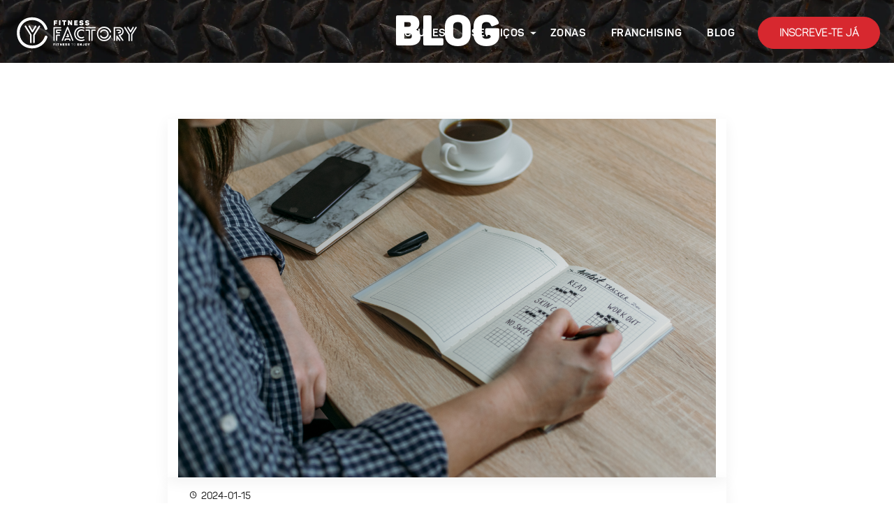

--- FILE ---
content_type: text/html; charset=UTF-8
request_url: https://fitnessfactory.pt/blog/nutricao/5-erros-num-processo-de-mudanca-de-habitos
body_size: 5863
content:
<!DOCTYPE html>
<html class="" lang="en" data-brk-skin="brk-drible.css">

<head>
    <title>5 Erros num processo de Mudança de...</title>

    <meta name="description" content="Queremos tornar o Fitness a Atividade Física mais acessível e fácil para todos. Para isso criámos um conceito simples e divertido onde o mais importante é o cliente!">
    <meta charset="utf-8">
    <meta http-equiv="X-UA-Compatible" content="IE=edge">
    <meta name="viewport" content="width=device-width,height=device-height,initial-scale=1,maximum-scale=1">

    <!-- Facebook Meta Tags -->
    <meta property="og:url" content="https://fitnessfactory.pt/blog/nutricao/5-erros-num-processo-de-mudanca-de-habitos" />
    <meta property="og:type" content="article" />
    <meta property="og:title" content="5 Erros num processo de Mudança de Hábitos" />
    <meta property="og:description" content="&Eacute; sempre positivo ganhar novos h&aacute;bitos na nossa rotina, mas bem sabemos que n&atilde;o &eacute; assim t&atilde;o f&aacute;cil no dia a dia.&nbsp;De forma a..." />
    <meta property="og:image" content="https://fitnessfactory.pt/images/blog_article/106117d0-d8eb-4357-9ad7-5506f6c99644.jpg" />

    <!-- FAVICON -->
    <link rel="apple-touch-icon" sizes="180x180" href="/images/favicon/apple-touch-icon.png">
    <link rel="icon" type="image/png" sizes="32x32" href="/images/favicon/favicon-32x32.png">
    <link rel="icon" type="image/png" sizes="16x16" href="/images/favicon/favicon-16x16.png">
    <link rel="manifest" href="/images/favicon/site.webmanifest">
    <link rel="mask-icon" href="/images/favicon/safari-pinned-tab.svg" color="#5bbad5">
    <meta name="theme-color" content="#2775FF">

    <!-- CSS -->
    <link rel="stylesheet" href="https://api.tiles.mapbox.com/mapbox-gl-js/v0.53.1/mapbox-gl.css">
    <link rel="stylesheet" id="brk-direction-bootstrap" href="/css/assets/bootstrap.css">
    <link rel="stylesheet" href="https://use.fontawesome.com/releases/v5.5.0/css/all.css">
    <link rel="stylesheet" id="brk-skin-color" href="/css/skins/brk-drible.css">
    <link id="brk-base-color" rel="stylesheet" href="/css/skins/brk-base-color.css">
    <link rel="stylesheet" id="brk-direction-offsets" href="/css/assets/offsets.css">
    <link rel="stylesheet" href="/css/styles.css?v=1.1">
    <link rel="stylesheet" href="/vendor/revslider/fonts/pe-icon-7-stroke/css/pe-icon-7-stroke.css">
    <link rel="stylesheet" href="/vendor/revslider/css/settings.css">
    <link rel="stylesheet" href="https://unpkg.com/swiper/swiper-bundle.min.css">
    <!-- <link rel="stylesheet" href="/vendor/revslider/css/typewriter.css"> -->
    <link rel="stylesheet" href="/back/plugins/toastr/toastr.min.css">
    <link rel="stylesheet" href="/css/drible.css?v=2.1">
    <link rel="stylesheet" href="/css/drible2.css?v=1.5">

    <!-- Facebook Pixel Code -->
    <script>
        ! function(f, b, e, v, n, t, s) {
            if (f.fbq) return;
            n = f.fbq = function() {
                n.callMethod ?
                    n.callMethod.apply(n, arguments) : n.queue.push(arguments)
            };
            if (!f._fbq) f._fbq = n;
            n.push = n;
            n.loaded = !0;
            n.version = '2.0';
            n.queue = [];
            t = b.createElement(e);
            t.async = !0;
            t.src = v;
            s = b.getElementsByTagName(e)[0];
            s.parentNode.insertBefore(t, s)
        }(window, document, 'script',
            'https://connect.facebook.net/en_US/fbevents.js');
        fbq('init', '1063618480415427');
        fbq('track', 'PageView');
    </script>
    <noscript><img height="1" width="1" style="display:none"
            src="https://www.facebook.com/tr?id=1063618480415427&ev=PageView&noscript=1" /></noscript>
    <!-- End Facebook Pixel Code -->

    <meta name="facebook-domain-verification" content="szos19go39i3zlvyn48bv50q78hr8v" />

    <!-- Global site tag (gtag.js) - Google Analytics -->
    <script async src="https://www.googletagmanager.com/gtag/js?id=UA-148053009-1"></script>
    <script>
        window.dataLayer = window.dataLayer || [];

        function gtag() {
            dataLayer.push(arguments);
        }
        gtag('js', new Date());

        gtag('config', 'UA-148053009-1');
    </script>
    <script src="https://www.google.com/recaptcha/api.js?render=6LcRoAgrAAAAAKa8ibQL6T9xQCfcTBdCRCRnHuie"></script>
    <script src="https://js.stripe.com/v3/"></script>

</head>

<body>

    <div class="main-page" id="header">

        <!-- elementos -->
        <!-- header menu -->
        <div class="brk-header-mobile">
	<div class="brk-header-mobile__open brk-header-mobile__open_white"></div>
	<div class="container-fluid">
		<div class="brk-header-mobile__logo">
			<a href="/homepage" class="a-top">
				<img class="brk-header-mobile__logo-1" src="/img/logotipo/logobranco_ass.svg" alt="alt" width="180px">
				<img class="brk-header-mobile__logo-2" src="/img/logotipo/logo_ass.svg" alt="alt" width="180px">
			</a>
		</div>
	</div>
</div>


<header
	class="brk-header brk-header_style-2 brk-header_popup brk-header_color-white brk-header_skin-1 position-fixed d-flex flex-column brk-header_popup"
	data-logo-src="/img/logotipo/logobranco_ass.svg" data-bg-mobile="/img/logotipo/logo_ass.svg"
	data-brk-library="component__header">
	<div class="brk-header__main-bar brk-header_border-bottom" style="height: 94px;">
		<div class="">
			<div class="row align-items-center justify-content-between">
				<!-- col esquerda -->
				<div class="col-3 align-self-lg-stretch d-none d-lg-block">
					<a href="/homepage" class="brk-header__logo brk-header__item">
						<img class="brk-header__logo-1" src="/img/logotipo/logobranco_ass.svg" alt="alt" width="180px">
						<img class="brk-header__logo-2" src="/img/logotipo/logobranco_ass.svg" alt="alt" width="180px">
					</a>
				</div>
				<div class="col-9 align-self-lg-center d-none d-lg-block text-right">
					<nav class="brk-nav brk-header__item">
						<ul class="brk-nav__menu pantonbold mr-15">
							<li><a href="/clubes"><span>CLUBES</span></a></li>
							<li class="dropdown">
								<a href="/servicos" class="dropdown-toggle"><span>SERVIÇOS</span></a>
								<div class="dropdown-content">
									<a href="/gestor-de-treino">Gestor de treino</a>
									<a href="/aulas-beat">Aulas Beat</a>
									<a href="/aulas-grupo">Aulas de Grupo</a>
									<a href="/acompanhamento-nutricional">Nutrição</a>
									<a href="/treino-personalizado">Treino personalizado</a>

								</div>
							</li>
							<li><a href="/zonas"><span>ZONAS</span></a></li>
							<li><a href="/franchising"><span>FRANCHISING</span></a></li>
							<li>
								<a href="/blog"><span>BLOG</span></a>
							</li>
						</ul>

						<a href="/inscricao" class="btn-red" data-brk-library="component__button">
							<span class="before">INSCREVE-TE JÁ</span>
						</a>
					</nav>
				</div>
				<!-- col direita -->
				<div class="col-md-12 col-sm-12 col-lg-1 col-burguer-menu">
					<div class="brk-header-popup-menu">
						<div class="brk-header-popup-menu__open-close">
							<div class="brk-open brk-open-top font__weight-bold">MENU <i class="fal fa-bars"></i></div>
							<div class="brk-close primary-red pantonblackcaps font__size-32"><i
									class="fal fa-times"></i></div>
						</div>

						<div class="brk-header-popup-menu__menu text-center font__size-12 pantonblackcaps primary-red">
							<ul>
								<li><a href="/clubes"><span>CLUBES</span></a></li>
								<li class="dropdown">
									<a href="/servicos"><span>SERVIÇOS</span><i class="fal fa-angle-down ml-10"></i></a>
									<div class="dropdown-content">
										<a style="line-height: 20px !important;font-size: 1rem;" href="/gestor-de-treino">Gestor de treino</a>
										<a style="line-height: 20px !important;font-size: 1rem;" href="/aulas-beat">Aulas Beat</a>
										<a style="line-height: 20px !important;font-size: 1rem;" href="/aulas-grupo">Aulas de Grupo</a>
										<a style="line-height: 20px !important;font-size: 1rem;" href="/acompanhamento-nutricional">Nutrição</a>
										<a style="line-height: 20px !important;font-size: 1rem;" href="/treino-personalizado">Treino personalizado</a>
									</div>
								</li>
								<li><a href="/zonas"><span>ZONAS</span></a></li>
								<li><a href="/perguntas-frequentes"><span>FAQ'S</span></a></li>
								<li><a href="/recrutamento"><span>RECRUTAMENTO</span></a></li>
								<li><a href="/blog"><span>BLOG</span></a></li>
								<li><a href="/franchising"><span>FRANCHISING</span></a></li>
								<li><a href="/inscricao"><span>INSCREVE-TE</span></a></li>
								<li><a href="/contactos"><span>CONTACTOS</span></a></li>
							</ul>
							<div class="row align-items-center">
								<div class="col-xs-12 col-sm-12 col-lg-12 pt-30">
									<div
										class="position-relative text-center d-inline-block align-items-center flex-wrap">
										<div class="font__size-13" data-brk-library="component__social_links">
											<a href="https://www.instagram.com/fitnessfactorypt"
												class="brk-social-links__item"><i class="fab fa-instagram"></i></a>
											<a href="https://www.facebook.com/FitnessFactoryPT"
												class="brk-social-links__item"><i class="fab fa-facebook"></i></a>
											<a href="https://www.youtube.com/channel/UCTk0Lsb8N3N0naOkqBY9v4w"
												class="brk-social-links__item"><i class="fab fa-youtube"></i></a>
										</div>
									</div>
								</div>
							</div>
						</div>
					</div>
				</div>
			</div>
		</div>
	</div>
</header>
        <!-- carregar resto do layout para qualquer view que esteja ativa -->
        <h1 class="sr-only"></h1>
<script src="https://ajax.googleapis.com/ajax/libs/jquery/2.1.3/jquery.min.js"></script>


<div class="header-clube">
    <h2 class=""><b class="fw-bold">BLOG</b></h2>
</div>

<!-- blog item -->
<div class="main-wrapper blog">
    <main class="main-container">
        <div class="container mt-40 mt-80 mb-200 mb-lg-200 mb-md-25 mb-xs-25">
                            <div class="row justify-content-center">
                    <div class="col col-lg-8 text-center img-entry brs-post-shadow">
                        <div class="cont"><img src="/images/blog_article/106117d0-d8eb-4357-9ad7-5506f6c99644.jpg" alt="Fitness Factory"></div>
                    </div>
                </div>
                <div class="row justify-content-center">
                    <div class="col-12 col-md-8 col-sm-12 brs-post-shadow">
                        <div class="brs-posts-container brs-posts-container_right-divider brs-post-container_bottom-divider pt-20" data-brk-library="component__blog_page">
                            <div class="brk-post-full">
                                <div class="col-12">
                                    <div class="brk-post-full__meta font__weight-semibold font__size-13 line__height-14 text-uppercase">
                                        <a class="brk-post-full__meta-date">
                                            <i class="far fa-clock"></i>
                                            <span>
                                                2024-01-15                                            </span>
                                        </a>
                                    </div>
                                </div>
                                <div class="col-12">
                                    <div class="brk-post-full__meta-date" id="countWords"></div>
                                </div>
                            </div>
                            <h2 class="brk-post-full__title font__size-36 font__weight-semibold line__heigt-38 mt-10 mb-35 pantonbold text-uppercase">
                                5 Erros num processo de Mudança de Hábitos                            </h2>
                            <h4 class="font__size-18 font__weight-bold text-left pantonbold text-uppercase primary-red">
                                <a href="/blog/nutricao">Nutrição</a>
                            </h4>
                            <p class="font__size-15 font__weight-normal line__height-26 mb-25">
                                <p>&Eacute; sempre positivo ganhar novos h&aacute;bitos na nossa rotina, mas bem sabemos que n&atilde;o &eacute; assim t&atilde;o f&aacute;cil no dia a dia.&nbsp;<br />De forma a ajudar-te, selecionamos 5 dos erros mais comuns quando queremos implementar novos h&aacute;bitos.<strong><br /><br />1. Estabelecer metas irrealistas</strong></p>
<p>&Eacute; comum as pessoas estabelecerem metas demasiado ambiciosas e dif&iacute;ceis de alcan&ccedil;ar. Isso poder&aacute; levar a maior frustra&ccedil;&atilde;o e desmotivar facilmente. &Eacute; importante estabelecer metas realistas a longo prazo e aumentar as chances de sucesso.<br /><br /></p>
<p><strong>2. Falta de compromisso </strong></p>
<p>Para criar um h&aacute;bito &eacute; importante que haja comprometimento com o processo de mudan&ccedil;a. Numa fase inicial do processo, &eacute; normal estar mais motivado. Com o decorrer do tempo, se n&atilde;o houver esse compromisso ser&aacute; mais dif&iacute;cil de mant&ecirc;-lo a longo prazo.</p>
<p>&nbsp;</p>
<p><strong>3. Desistir ap&oacute;s um deslize </strong></p>
<p>O processo de mudan&ccedil;a de h&aacute;bitos n&atilde;o &eacute; linear, nem tem de ser perfeito. Importante relativizar os &ldquo;erros&rdquo; e retomar a rotina assim que poss&iacute;vel. Evitar o pensamento de &ldquo;perdido por cem, perdido por mil&rdquo;.</p>
<p>&nbsp;</p>
<p><strong>4. N&atilde;o entender o que desencadeia um h&aacute;bito </strong></p>
<p>Muitas vezes os h&aacute;bitos est&atilde;o associados a gatilhos ou a comportamentos inconscientes. Por exemplo, se sentes mais dificuldade de controlar as quantidades ao jantar, ser&aacute; importante perceber se est&aacute;s a fracionar bem as refei&ccedil;&otilde;es ao longo do dia.</p>
<p>&nbsp;</p>
<p><strong>5. N&atilde;o procurares ajuda/apoio </strong></p>
<p>O processo de mudan&ccedil;a de h&aacute;bitos &eacute; mais f&aacute;cil quando temos apoio por parte de algum profissional da &aacute;rea (nutricionista, t&eacute;cnico de exerc&iacute;cio f&iacute;sico) ou mesmo de algum familiar/amigo. Ajuda-te bastante a manter o compromisso.</p>
<p>&nbsp;</p>
<p><strong><em>Nutricionista Patr&iacute;cia Eus&eacute;bio CP4234N &ndash; Fitness Factory Caldas Rainha</em></strong></p>                            </p>
                        </div>
                        <!-- botões previous e next -->
                        <!--                                                     <a href="/blog/nutricao/17" class="btn btn-gradient border-radius-25 font__family-open-sans font__weight-bold brk-white-font-color btn-min-width-200 brk-library-rendered rendered pull-right">Seguinte
                                <i class="fas fa-long-arrow-alt-right fa-lg ml-1" aria-hidden="true"></i>
                            </a>
                         -->
                    </div>
                </div>
                    </div>
    </main>
</div>

        <!-- footer -->
        <footer class="brk-footer position-relative mt-120 mt-lg-120 mt-md-0 mt-xs-0" id="contact" data-brk-library="component__footer">
	<div class="position-relative brk-bg-center-cover lazyload">
	</div>
	<div class="brk-footer__wrapper pt-30 z-index-3">
		<div class="container">
			<div class="row">
				<div class="col-12 col-sm-6 col-lg-4">
					<a href="/homepage" class="d-sm-inline-block d-block text-center mt-4">
						<img src="/img/logotipo/logo3_ass.png" alt="alt">
					</a>
					<hr class="horiz-line mt-25">
					<p class="brk-black-font-color pantonregularcaps font__size-14 line__height-24 mb-20 mb-sm-50 pr-lg-4 text-sm-left">
						Queremos tornar a Atividade Física mais acessível e fácil para todos.<br/>
						Para isso criámos um conceito simples e divertido onde o mais importante é … o cliente!<br/>
						Temos uma equipa apaixonada pelo que faz e disponível para partilhar a sua paixão pelo Fitness e pela Alegria de ser Saudável!
					</p>
				</div>
				<div class="col-12 col-sm-6 col-lg-4">
					<h6 class="brk-black-font-color font__size-24 line__height-32 text-left pantonlightcaps  mt-4">Menu</h6>
					<hr class="horiz-line mt-0 mt-sm-25 mb-5">
					<nav>
						<div class="row">
							<div class="col-6">
								<ul class="d-flex flex-column pantonregularcaps brk-black-font-color font__size-14 font__weight-normal line__height-16 text-left">
									<li class="mb-20"><a href="/clubes">Clubes</a></li>
									<li class="mb-20"><a href="/servicos">Serviços</a></li>
									<li class="mb-20"><a href="/zonas">Zonas</a></li>
									<li class="mb-20"><a href="/blog">Blog</a></li>
									<li class="mb-20"><a href="/perguntas-frequentes">FAQ'S</a></li>
									<li class="mb-20"><a href="/contactos">Contactos</a></li>
								</ul>
							</div>
							<div class="col-6">
								<ul class="d-flex flex-column pantonregularcaps brk-black-font-color font__size-14 font__weight-normal line__height-16  text-left">
									<li class="mb-20"><a href="/franchising">Franchising</a></li>
									<li class="mb-20"><a href="https://recrutamento.fitnessfactory.pt/" target="_blank">Recrutamento</a></li>
									<li class="mb-20"><a href="https://www.livroreclamacoes.pt/" target="_blank">Livro de Reclamações</a></li>
									<li class="mb-20"><a href="/politica-privacidade">Política Privacidade</a></li>
									<li class="mb-20"><a href="/regulamento-interno">Regulamento Interno</a></li>
									<li class="mb-20"><a href="/app">APP Fitness Factory</a></li>
								</ul>
							</div>
						</div>
					</nav>
				</div>
				<div class="col-12 col-sm-12 col-lg-4 mt-30 mt-sm-0">
					<article class="brk-get-in-touch brk-get-in-touch_footer brk-get-in-touch_footer-svg pt-40 pb-30 pl-30 pr-30 position-static position-lg-relative mt-xs-20">
						<h6 class="font__family-montserrat font__size-28 font__weight-light line__height-30 text-uppercase pl-10 pantonlightcaps">SUBSCREVER A NOSSA<br><span class="pantonblackcaps">NEWSLETTER</span></h6>
						<form action="/pages/newslettersubmission" method="post" class="brk-subscribe-mail_dark brk-form-strict" data-brk-library="component__form" id="newsletter-submission">
							<input id="FNAME" type="text" placeholder="Nome" name="FNAME" required>
							<input id="LNAME" type="email" placeholder="Email" name="LNAME" required>
							<button id="newsletter-submission" class="btn-red brk-library-rendered w-100 mt-20" data-brk-library="component__button">
								<i class="" aria-hidden="true"></i>
								<span class="text pantonbold">SUBSCREVER</span>
							</button>
						</form>
					</article>
				</div>
			</div>
		</div>
		<div class="brk-footer__rights_footer-9">
			<div class="container">
				<div class="row align-items-center">
					<div class="col-md-8 col-3">
						<p class="brk-white-font-color font__family-open-sans font__size-14 pt-15 pb-15 text-sm-left text-center">
							<a class="d-flex" href="https://www.drible.pt" target="_blank">
								<img src="https://www.drible.pt/assinaturas/drible_logo_white.svg" alt="Drible Marketing Digital" width="50px"/>
							</p>
						</div>
						<div class="col-md-4 col-9">
							<div class="position-relative brk-footer__socials-bg z-index-2 pl-35 d-flex align-items-center flex-wrap justify-content-end">
								<p class="brk-white-font-color font__family-open-sans font__size-14 font__weight-semibold mr-20">Redes Sociais</p>
								<div class="brk-social-links brk-social-links-footer font__size-13 brk-white-font-color brk-social-links_opacity" data-brk-library="component__social_links">
									<a href="https://www.instagram.com/fitnessfactorypt" class="brk-social-links__item"><i class="fab fa-instagram font__size-18"></i></a>
									<a href="https://www.facebook.com/FitnessFactoryPT" class="brk-social-links__item"><i class="fab fa-facebook font__size-18"></i></a>
									<a href="https://www.youtube.com/channel/UCTk0Lsb8N3N0naOkqBY9v4w" class="brk-social-links__item"><i class="fab fa-youtube font__size-18"></i></a>
								</div>
							</div>
						</div>
					</div>
				</div>
			</div>
		</div>
	</div>
</footer>

    </div>

    <a href="#top" id="toTop"></a>
    <script src="https://api.tiles.mapbox.com/mapbox-gl-js/v0.53.1/mapbox-gl.js"></script>
    <script src="https://ajax.googleapis.com/ajax/libs/jquery/2.1.3/jquery.min.js"></script>
    <script src="/js/scripts.js?v=1.1"></script>

        <script src="/vendor/typewriter/js/core.js"></script>
    <script src="/vendor/revslider/js/jquery.themepunch.tools.min.js"></script>
    <script src="/vendor/revslider/js/jquery.themepunch.revolution.min.js"></script>
    <script src="/vendor/revslider/js/extensions/revolution.extension.actions.min.js"></script>
    <script src="/vendor/revslider/js/extensions/revolution.extension.kenburn.min.js"></script>
    <script src="/vendor/revslider/js/extensions/revolution.extension.layeranimation.min.js"></script>
    <script src="/vendor/revslider/js/extensions/revolution.extension.navigation.min.js"></script>
    <script src="/vendor/revslider/js/extensions/revolution.extension.parallax.min.js"></script>
    <script src="/vendor/revslider/js/extensions/revolution.extension.slideanims.min.js"></script>
    <script src="/vendor/revslider/js/extensions/revolution.extension.video.min.js"></script>
    <script src="/back/plugins/toastr/toastr.min.js"></script>
    <script src="/js/drible.js"></script>
        
</body>

</html>


--- FILE ---
content_type: text/html; charset=utf-8
request_url: https://www.google.com/recaptcha/api2/anchor?ar=1&k=6LcRoAgrAAAAAKa8ibQL6T9xQCfcTBdCRCRnHuie&co=aHR0cHM6Ly9maXRuZXNzZmFjdG9yeS5wdDo0NDM.&hl=en&v=N67nZn4AqZkNcbeMu4prBgzg&size=invisible&anchor-ms=20000&execute-ms=30000&cb=bv6lwy9hk639
body_size: 48665
content:
<!DOCTYPE HTML><html dir="ltr" lang="en"><head><meta http-equiv="Content-Type" content="text/html; charset=UTF-8">
<meta http-equiv="X-UA-Compatible" content="IE=edge">
<title>reCAPTCHA</title>
<style type="text/css">
/* cyrillic-ext */
@font-face {
  font-family: 'Roboto';
  font-style: normal;
  font-weight: 400;
  font-stretch: 100%;
  src: url(//fonts.gstatic.com/s/roboto/v48/KFO7CnqEu92Fr1ME7kSn66aGLdTylUAMa3GUBHMdazTgWw.woff2) format('woff2');
  unicode-range: U+0460-052F, U+1C80-1C8A, U+20B4, U+2DE0-2DFF, U+A640-A69F, U+FE2E-FE2F;
}
/* cyrillic */
@font-face {
  font-family: 'Roboto';
  font-style: normal;
  font-weight: 400;
  font-stretch: 100%;
  src: url(//fonts.gstatic.com/s/roboto/v48/KFO7CnqEu92Fr1ME7kSn66aGLdTylUAMa3iUBHMdazTgWw.woff2) format('woff2');
  unicode-range: U+0301, U+0400-045F, U+0490-0491, U+04B0-04B1, U+2116;
}
/* greek-ext */
@font-face {
  font-family: 'Roboto';
  font-style: normal;
  font-weight: 400;
  font-stretch: 100%;
  src: url(//fonts.gstatic.com/s/roboto/v48/KFO7CnqEu92Fr1ME7kSn66aGLdTylUAMa3CUBHMdazTgWw.woff2) format('woff2');
  unicode-range: U+1F00-1FFF;
}
/* greek */
@font-face {
  font-family: 'Roboto';
  font-style: normal;
  font-weight: 400;
  font-stretch: 100%;
  src: url(//fonts.gstatic.com/s/roboto/v48/KFO7CnqEu92Fr1ME7kSn66aGLdTylUAMa3-UBHMdazTgWw.woff2) format('woff2');
  unicode-range: U+0370-0377, U+037A-037F, U+0384-038A, U+038C, U+038E-03A1, U+03A3-03FF;
}
/* math */
@font-face {
  font-family: 'Roboto';
  font-style: normal;
  font-weight: 400;
  font-stretch: 100%;
  src: url(//fonts.gstatic.com/s/roboto/v48/KFO7CnqEu92Fr1ME7kSn66aGLdTylUAMawCUBHMdazTgWw.woff2) format('woff2');
  unicode-range: U+0302-0303, U+0305, U+0307-0308, U+0310, U+0312, U+0315, U+031A, U+0326-0327, U+032C, U+032F-0330, U+0332-0333, U+0338, U+033A, U+0346, U+034D, U+0391-03A1, U+03A3-03A9, U+03B1-03C9, U+03D1, U+03D5-03D6, U+03F0-03F1, U+03F4-03F5, U+2016-2017, U+2034-2038, U+203C, U+2040, U+2043, U+2047, U+2050, U+2057, U+205F, U+2070-2071, U+2074-208E, U+2090-209C, U+20D0-20DC, U+20E1, U+20E5-20EF, U+2100-2112, U+2114-2115, U+2117-2121, U+2123-214F, U+2190, U+2192, U+2194-21AE, U+21B0-21E5, U+21F1-21F2, U+21F4-2211, U+2213-2214, U+2216-22FF, U+2308-230B, U+2310, U+2319, U+231C-2321, U+2336-237A, U+237C, U+2395, U+239B-23B7, U+23D0, U+23DC-23E1, U+2474-2475, U+25AF, U+25B3, U+25B7, U+25BD, U+25C1, U+25CA, U+25CC, U+25FB, U+266D-266F, U+27C0-27FF, U+2900-2AFF, U+2B0E-2B11, U+2B30-2B4C, U+2BFE, U+3030, U+FF5B, U+FF5D, U+1D400-1D7FF, U+1EE00-1EEFF;
}
/* symbols */
@font-face {
  font-family: 'Roboto';
  font-style: normal;
  font-weight: 400;
  font-stretch: 100%;
  src: url(//fonts.gstatic.com/s/roboto/v48/KFO7CnqEu92Fr1ME7kSn66aGLdTylUAMaxKUBHMdazTgWw.woff2) format('woff2');
  unicode-range: U+0001-000C, U+000E-001F, U+007F-009F, U+20DD-20E0, U+20E2-20E4, U+2150-218F, U+2190, U+2192, U+2194-2199, U+21AF, U+21E6-21F0, U+21F3, U+2218-2219, U+2299, U+22C4-22C6, U+2300-243F, U+2440-244A, U+2460-24FF, U+25A0-27BF, U+2800-28FF, U+2921-2922, U+2981, U+29BF, U+29EB, U+2B00-2BFF, U+4DC0-4DFF, U+FFF9-FFFB, U+10140-1018E, U+10190-1019C, U+101A0, U+101D0-101FD, U+102E0-102FB, U+10E60-10E7E, U+1D2C0-1D2D3, U+1D2E0-1D37F, U+1F000-1F0FF, U+1F100-1F1AD, U+1F1E6-1F1FF, U+1F30D-1F30F, U+1F315, U+1F31C, U+1F31E, U+1F320-1F32C, U+1F336, U+1F378, U+1F37D, U+1F382, U+1F393-1F39F, U+1F3A7-1F3A8, U+1F3AC-1F3AF, U+1F3C2, U+1F3C4-1F3C6, U+1F3CA-1F3CE, U+1F3D4-1F3E0, U+1F3ED, U+1F3F1-1F3F3, U+1F3F5-1F3F7, U+1F408, U+1F415, U+1F41F, U+1F426, U+1F43F, U+1F441-1F442, U+1F444, U+1F446-1F449, U+1F44C-1F44E, U+1F453, U+1F46A, U+1F47D, U+1F4A3, U+1F4B0, U+1F4B3, U+1F4B9, U+1F4BB, U+1F4BF, U+1F4C8-1F4CB, U+1F4D6, U+1F4DA, U+1F4DF, U+1F4E3-1F4E6, U+1F4EA-1F4ED, U+1F4F7, U+1F4F9-1F4FB, U+1F4FD-1F4FE, U+1F503, U+1F507-1F50B, U+1F50D, U+1F512-1F513, U+1F53E-1F54A, U+1F54F-1F5FA, U+1F610, U+1F650-1F67F, U+1F687, U+1F68D, U+1F691, U+1F694, U+1F698, U+1F6AD, U+1F6B2, U+1F6B9-1F6BA, U+1F6BC, U+1F6C6-1F6CF, U+1F6D3-1F6D7, U+1F6E0-1F6EA, U+1F6F0-1F6F3, U+1F6F7-1F6FC, U+1F700-1F7FF, U+1F800-1F80B, U+1F810-1F847, U+1F850-1F859, U+1F860-1F887, U+1F890-1F8AD, U+1F8B0-1F8BB, U+1F8C0-1F8C1, U+1F900-1F90B, U+1F93B, U+1F946, U+1F984, U+1F996, U+1F9E9, U+1FA00-1FA6F, U+1FA70-1FA7C, U+1FA80-1FA89, U+1FA8F-1FAC6, U+1FACE-1FADC, U+1FADF-1FAE9, U+1FAF0-1FAF8, U+1FB00-1FBFF;
}
/* vietnamese */
@font-face {
  font-family: 'Roboto';
  font-style: normal;
  font-weight: 400;
  font-stretch: 100%;
  src: url(//fonts.gstatic.com/s/roboto/v48/KFO7CnqEu92Fr1ME7kSn66aGLdTylUAMa3OUBHMdazTgWw.woff2) format('woff2');
  unicode-range: U+0102-0103, U+0110-0111, U+0128-0129, U+0168-0169, U+01A0-01A1, U+01AF-01B0, U+0300-0301, U+0303-0304, U+0308-0309, U+0323, U+0329, U+1EA0-1EF9, U+20AB;
}
/* latin-ext */
@font-face {
  font-family: 'Roboto';
  font-style: normal;
  font-weight: 400;
  font-stretch: 100%;
  src: url(//fonts.gstatic.com/s/roboto/v48/KFO7CnqEu92Fr1ME7kSn66aGLdTylUAMa3KUBHMdazTgWw.woff2) format('woff2');
  unicode-range: U+0100-02BA, U+02BD-02C5, U+02C7-02CC, U+02CE-02D7, U+02DD-02FF, U+0304, U+0308, U+0329, U+1D00-1DBF, U+1E00-1E9F, U+1EF2-1EFF, U+2020, U+20A0-20AB, U+20AD-20C0, U+2113, U+2C60-2C7F, U+A720-A7FF;
}
/* latin */
@font-face {
  font-family: 'Roboto';
  font-style: normal;
  font-weight: 400;
  font-stretch: 100%;
  src: url(//fonts.gstatic.com/s/roboto/v48/KFO7CnqEu92Fr1ME7kSn66aGLdTylUAMa3yUBHMdazQ.woff2) format('woff2');
  unicode-range: U+0000-00FF, U+0131, U+0152-0153, U+02BB-02BC, U+02C6, U+02DA, U+02DC, U+0304, U+0308, U+0329, U+2000-206F, U+20AC, U+2122, U+2191, U+2193, U+2212, U+2215, U+FEFF, U+FFFD;
}
/* cyrillic-ext */
@font-face {
  font-family: 'Roboto';
  font-style: normal;
  font-weight: 500;
  font-stretch: 100%;
  src: url(//fonts.gstatic.com/s/roboto/v48/KFO7CnqEu92Fr1ME7kSn66aGLdTylUAMa3GUBHMdazTgWw.woff2) format('woff2');
  unicode-range: U+0460-052F, U+1C80-1C8A, U+20B4, U+2DE0-2DFF, U+A640-A69F, U+FE2E-FE2F;
}
/* cyrillic */
@font-face {
  font-family: 'Roboto';
  font-style: normal;
  font-weight: 500;
  font-stretch: 100%;
  src: url(//fonts.gstatic.com/s/roboto/v48/KFO7CnqEu92Fr1ME7kSn66aGLdTylUAMa3iUBHMdazTgWw.woff2) format('woff2');
  unicode-range: U+0301, U+0400-045F, U+0490-0491, U+04B0-04B1, U+2116;
}
/* greek-ext */
@font-face {
  font-family: 'Roboto';
  font-style: normal;
  font-weight: 500;
  font-stretch: 100%;
  src: url(//fonts.gstatic.com/s/roboto/v48/KFO7CnqEu92Fr1ME7kSn66aGLdTylUAMa3CUBHMdazTgWw.woff2) format('woff2');
  unicode-range: U+1F00-1FFF;
}
/* greek */
@font-face {
  font-family: 'Roboto';
  font-style: normal;
  font-weight: 500;
  font-stretch: 100%;
  src: url(//fonts.gstatic.com/s/roboto/v48/KFO7CnqEu92Fr1ME7kSn66aGLdTylUAMa3-UBHMdazTgWw.woff2) format('woff2');
  unicode-range: U+0370-0377, U+037A-037F, U+0384-038A, U+038C, U+038E-03A1, U+03A3-03FF;
}
/* math */
@font-face {
  font-family: 'Roboto';
  font-style: normal;
  font-weight: 500;
  font-stretch: 100%;
  src: url(//fonts.gstatic.com/s/roboto/v48/KFO7CnqEu92Fr1ME7kSn66aGLdTylUAMawCUBHMdazTgWw.woff2) format('woff2');
  unicode-range: U+0302-0303, U+0305, U+0307-0308, U+0310, U+0312, U+0315, U+031A, U+0326-0327, U+032C, U+032F-0330, U+0332-0333, U+0338, U+033A, U+0346, U+034D, U+0391-03A1, U+03A3-03A9, U+03B1-03C9, U+03D1, U+03D5-03D6, U+03F0-03F1, U+03F4-03F5, U+2016-2017, U+2034-2038, U+203C, U+2040, U+2043, U+2047, U+2050, U+2057, U+205F, U+2070-2071, U+2074-208E, U+2090-209C, U+20D0-20DC, U+20E1, U+20E5-20EF, U+2100-2112, U+2114-2115, U+2117-2121, U+2123-214F, U+2190, U+2192, U+2194-21AE, U+21B0-21E5, U+21F1-21F2, U+21F4-2211, U+2213-2214, U+2216-22FF, U+2308-230B, U+2310, U+2319, U+231C-2321, U+2336-237A, U+237C, U+2395, U+239B-23B7, U+23D0, U+23DC-23E1, U+2474-2475, U+25AF, U+25B3, U+25B7, U+25BD, U+25C1, U+25CA, U+25CC, U+25FB, U+266D-266F, U+27C0-27FF, U+2900-2AFF, U+2B0E-2B11, U+2B30-2B4C, U+2BFE, U+3030, U+FF5B, U+FF5D, U+1D400-1D7FF, U+1EE00-1EEFF;
}
/* symbols */
@font-face {
  font-family: 'Roboto';
  font-style: normal;
  font-weight: 500;
  font-stretch: 100%;
  src: url(//fonts.gstatic.com/s/roboto/v48/KFO7CnqEu92Fr1ME7kSn66aGLdTylUAMaxKUBHMdazTgWw.woff2) format('woff2');
  unicode-range: U+0001-000C, U+000E-001F, U+007F-009F, U+20DD-20E0, U+20E2-20E4, U+2150-218F, U+2190, U+2192, U+2194-2199, U+21AF, U+21E6-21F0, U+21F3, U+2218-2219, U+2299, U+22C4-22C6, U+2300-243F, U+2440-244A, U+2460-24FF, U+25A0-27BF, U+2800-28FF, U+2921-2922, U+2981, U+29BF, U+29EB, U+2B00-2BFF, U+4DC0-4DFF, U+FFF9-FFFB, U+10140-1018E, U+10190-1019C, U+101A0, U+101D0-101FD, U+102E0-102FB, U+10E60-10E7E, U+1D2C0-1D2D3, U+1D2E0-1D37F, U+1F000-1F0FF, U+1F100-1F1AD, U+1F1E6-1F1FF, U+1F30D-1F30F, U+1F315, U+1F31C, U+1F31E, U+1F320-1F32C, U+1F336, U+1F378, U+1F37D, U+1F382, U+1F393-1F39F, U+1F3A7-1F3A8, U+1F3AC-1F3AF, U+1F3C2, U+1F3C4-1F3C6, U+1F3CA-1F3CE, U+1F3D4-1F3E0, U+1F3ED, U+1F3F1-1F3F3, U+1F3F5-1F3F7, U+1F408, U+1F415, U+1F41F, U+1F426, U+1F43F, U+1F441-1F442, U+1F444, U+1F446-1F449, U+1F44C-1F44E, U+1F453, U+1F46A, U+1F47D, U+1F4A3, U+1F4B0, U+1F4B3, U+1F4B9, U+1F4BB, U+1F4BF, U+1F4C8-1F4CB, U+1F4D6, U+1F4DA, U+1F4DF, U+1F4E3-1F4E6, U+1F4EA-1F4ED, U+1F4F7, U+1F4F9-1F4FB, U+1F4FD-1F4FE, U+1F503, U+1F507-1F50B, U+1F50D, U+1F512-1F513, U+1F53E-1F54A, U+1F54F-1F5FA, U+1F610, U+1F650-1F67F, U+1F687, U+1F68D, U+1F691, U+1F694, U+1F698, U+1F6AD, U+1F6B2, U+1F6B9-1F6BA, U+1F6BC, U+1F6C6-1F6CF, U+1F6D3-1F6D7, U+1F6E0-1F6EA, U+1F6F0-1F6F3, U+1F6F7-1F6FC, U+1F700-1F7FF, U+1F800-1F80B, U+1F810-1F847, U+1F850-1F859, U+1F860-1F887, U+1F890-1F8AD, U+1F8B0-1F8BB, U+1F8C0-1F8C1, U+1F900-1F90B, U+1F93B, U+1F946, U+1F984, U+1F996, U+1F9E9, U+1FA00-1FA6F, U+1FA70-1FA7C, U+1FA80-1FA89, U+1FA8F-1FAC6, U+1FACE-1FADC, U+1FADF-1FAE9, U+1FAF0-1FAF8, U+1FB00-1FBFF;
}
/* vietnamese */
@font-face {
  font-family: 'Roboto';
  font-style: normal;
  font-weight: 500;
  font-stretch: 100%;
  src: url(//fonts.gstatic.com/s/roboto/v48/KFO7CnqEu92Fr1ME7kSn66aGLdTylUAMa3OUBHMdazTgWw.woff2) format('woff2');
  unicode-range: U+0102-0103, U+0110-0111, U+0128-0129, U+0168-0169, U+01A0-01A1, U+01AF-01B0, U+0300-0301, U+0303-0304, U+0308-0309, U+0323, U+0329, U+1EA0-1EF9, U+20AB;
}
/* latin-ext */
@font-face {
  font-family: 'Roboto';
  font-style: normal;
  font-weight: 500;
  font-stretch: 100%;
  src: url(//fonts.gstatic.com/s/roboto/v48/KFO7CnqEu92Fr1ME7kSn66aGLdTylUAMa3KUBHMdazTgWw.woff2) format('woff2');
  unicode-range: U+0100-02BA, U+02BD-02C5, U+02C7-02CC, U+02CE-02D7, U+02DD-02FF, U+0304, U+0308, U+0329, U+1D00-1DBF, U+1E00-1E9F, U+1EF2-1EFF, U+2020, U+20A0-20AB, U+20AD-20C0, U+2113, U+2C60-2C7F, U+A720-A7FF;
}
/* latin */
@font-face {
  font-family: 'Roboto';
  font-style: normal;
  font-weight: 500;
  font-stretch: 100%;
  src: url(//fonts.gstatic.com/s/roboto/v48/KFO7CnqEu92Fr1ME7kSn66aGLdTylUAMa3yUBHMdazQ.woff2) format('woff2');
  unicode-range: U+0000-00FF, U+0131, U+0152-0153, U+02BB-02BC, U+02C6, U+02DA, U+02DC, U+0304, U+0308, U+0329, U+2000-206F, U+20AC, U+2122, U+2191, U+2193, U+2212, U+2215, U+FEFF, U+FFFD;
}
/* cyrillic-ext */
@font-face {
  font-family: 'Roboto';
  font-style: normal;
  font-weight: 900;
  font-stretch: 100%;
  src: url(//fonts.gstatic.com/s/roboto/v48/KFO7CnqEu92Fr1ME7kSn66aGLdTylUAMa3GUBHMdazTgWw.woff2) format('woff2');
  unicode-range: U+0460-052F, U+1C80-1C8A, U+20B4, U+2DE0-2DFF, U+A640-A69F, U+FE2E-FE2F;
}
/* cyrillic */
@font-face {
  font-family: 'Roboto';
  font-style: normal;
  font-weight: 900;
  font-stretch: 100%;
  src: url(//fonts.gstatic.com/s/roboto/v48/KFO7CnqEu92Fr1ME7kSn66aGLdTylUAMa3iUBHMdazTgWw.woff2) format('woff2');
  unicode-range: U+0301, U+0400-045F, U+0490-0491, U+04B0-04B1, U+2116;
}
/* greek-ext */
@font-face {
  font-family: 'Roboto';
  font-style: normal;
  font-weight: 900;
  font-stretch: 100%;
  src: url(//fonts.gstatic.com/s/roboto/v48/KFO7CnqEu92Fr1ME7kSn66aGLdTylUAMa3CUBHMdazTgWw.woff2) format('woff2');
  unicode-range: U+1F00-1FFF;
}
/* greek */
@font-face {
  font-family: 'Roboto';
  font-style: normal;
  font-weight: 900;
  font-stretch: 100%;
  src: url(//fonts.gstatic.com/s/roboto/v48/KFO7CnqEu92Fr1ME7kSn66aGLdTylUAMa3-UBHMdazTgWw.woff2) format('woff2');
  unicode-range: U+0370-0377, U+037A-037F, U+0384-038A, U+038C, U+038E-03A1, U+03A3-03FF;
}
/* math */
@font-face {
  font-family: 'Roboto';
  font-style: normal;
  font-weight: 900;
  font-stretch: 100%;
  src: url(//fonts.gstatic.com/s/roboto/v48/KFO7CnqEu92Fr1ME7kSn66aGLdTylUAMawCUBHMdazTgWw.woff2) format('woff2');
  unicode-range: U+0302-0303, U+0305, U+0307-0308, U+0310, U+0312, U+0315, U+031A, U+0326-0327, U+032C, U+032F-0330, U+0332-0333, U+0338, U+033A, U+0346, U+034D, U+0391-03A1, U+03A3-03A9, U+03B1-03C9, U+03D1, U+03D5-03D6, U+03F0-03F1, U+03F4-03F5, U+2016-2017, U+2034-2038, U+203C, U+2040, U+2043, U+2047, U+2050, U+2057, U+205F, U+2070-2071, U+2074-208E, U+2090-209C, U+20D0-20DC, U+20E1, U+20E5-20EF, U+2100-2112, U+2114-2115, U+2117-2121, U+2123-214F, U+2190, U+2192, U+2194-21AE, U+21B0-21E5, U+21F1-21F2, U+21F4-2211, U+2213-2214, U+2216-22FF, U+2308-230B, U+2310, U+2319, U+231C-2321, U+2336-237A, U+237C, U+2395, U+239B-23B7, U+23D0, U+23DC-23E1, U+2474-2475, U+25AF, U+25B3, U+25B7, U+25BD, U+25C1, U+25CA, U+25CC, U+25FB, U+266D-266F, U+27C0-27FF, U+2900-2AFF, U+2B0E-2B11, U+2B30-2B4C, U+2BFE, U+3030, U+FF5B, U+FF5D, U+1D400-1D7FF, U+1EE00-1EEFF;
}
/* symbols */
@font-face {
  font-family: 'Roboto';
  font-style: normal;
  font-weight: 900;
  font-stretch: 100%;
  src: url(//fonts.gstatic.com/s/roboto/v48/KFO7CnqEu92Fr1ME7kSn66aGLdTylUAMaxKUBHMdazTgWw.woff2) format('woff2');
  unicode-range: U+0001-000C, U+000E-001F, U+007F-009F, U+20DD-20E0, U+20E2-20E4, U+2150-218F, U+2190, U+2192, U+2194-2199, U+21AF, U+21E6-21F0, U+21F3, U+2218-2219, U+2299, U+22C4-22C6, U+2300-243F, U+2440-244A, U+2460-24FF, U+25A0-27BF, U+2800-28FF, U+2921-2922, U+2981, U+29BF, U+29EB, U+2B00-2BFF, U+4DC0-4DFF, U+FFF9-FFFB, U+10140-1018E, U+10190-1019C, U+101A0, U+101D0-101FD, U+102E0-102FB, U+10E60-10E7E, U+1D2C0-1D2D3, U+1D2E0-1D37F, U+1F000-1F0FF, U+1F100-1F1AD, U+1F1E6-1F1FF, U+1F30D-1F30F, U+1F315, U+1F31C, U+1F31E, U+1F320-1F32C, U+1F336, U+1F378, U+1F37D, U+1F382, U+1F393-1F39F, U+1F3A7-1F3A8, U+1F3AC-1F3AF, U+1F3C2, U+1F3C4-1F3C6, U+1F3CA-1F3CE, U+1F3D4-1F3E0, U+1F3ED, U+1F3F1-1F3F3, U+1F3F5-1F3F7, U+1F408, U+1F415, U+1F41F, U+1F426, U+1F43F, U+1F441-1F442, U+1F444, U+1F446-1F449, U+1F44C-1F44E, U+1F453, U+1F46A, U+1F47D, U+1F4A3, U+1F4B0, U+1F4B3, U+1F4B9, U+1F4BB, U+1F4BF, U+1F4C8-1F4CB, U+1F4D6, U+1F4DA, U+1F4DF, U+1F4E3-1F4E6, U+1F4EA-1F4ED, U+1F4F7, U+1F4F9-1F4FB, U+1F4FD-1F4FE, U+1F503, U+1F507-1F50B, U+1F50D, U+1F512-1F513, U+1F53E-1F54A, U+1F54F-1F5FA, U+1F610, U+1F650-1F67F, U+1F687, U+1F68D, U+1F691, U+1F694, U+1F698, U+1F6AD, U+1F6B2, U+1F6B9-1F6BA, U+1F6BC, U+1F6C6-1F6CF, U+1F6D3-1F6D7, U+1F6E0-1F6EA, U+1F6F0-1F6F3, U+1F6F7-1F6FC, U+1F700-1F7FF, U+1F800-1F80B, U+1F810-1F847, U+1F850-1F859, U+1F860-1F887, U+1F890-1F8AD, U+1F8B0-1F8BB, U+1F8C0-1F8C1, U+1F900-1F90B, U+1F93B, U+1F946, U+1F984, U+1F996, U+1F9E9, U+1FA00-1FA6F, U+1FA70-1FA7C, U+1FA80-1FA89, U+1FA8F-1FAC6, U+1FACE-1FADC, U+1FADF-1FAE9, U+1FAF0-1FAF8, U+1FB00-1FBFF;
}
/* vietnamese */
@font-face {
  font-family: 'Roboto';
  font-style: normal;
  font-weight: 900;
  font-stretch: 100%;
  src: url(//fonts.gstatic.com/s/roboto/v48/KFO7CnqEu92Fr1ME7kSn66aGLdTylUAMa3OUBHMdazTgWw.woff2) format('woff2');
  unicode-range: U+0102-0103, U+0110-0111, U+0128-0129, U+0168-0169, U+01A0-01A1, U+01AF-01B0, U+0300-0301, U+0303-0304, U+0308-0309, U+0323, U+0329, U+1EA0-1EF9, U+20AB;
}
/* latin-ext */
@font-face {
  font-family: 'Roboto';
  font-style: normal;
  font-weight: 900;
  font-stretch: 100%;
  src: url(//fonts.gstatic.com/s/roboto/v48/KFO7CnqEu92Fr1ME7kSn66aGLdTylUAMa3KUBHMdazTgWw.woff2) format('woff2');
  unicode-range: U+0100-02BA, U+02BD-02C5, U+02C7-02CC, U+02CE-02D7, U+02DD-02FF, U+0304, U+0308, U+0329, U+1D00-1DBF, U+1E00-1E9F, U+1EF2-1EFF, U+2020, U+20A0-20AB, U+20AD-20C0, U+2113, U+2C60-2C7F, U+A720-A7FF;
}
/* latin */
@font-face {
  font-family: 'Roboto';
  font-style: normal;
  font-weight: 900;
  font-stretch: 100%;
  src: url(//fonts.gstatic.com/s/roboto/v48/KFO7CnqEu92Fr1ME7kSn66aGLdTylUAMa3yUBHMdazQ.woff2) format('woff2');
  unicode-range: U+0000-00FF, U+0131, U+0152-0153, U+02BB-02BC, U+02C6, U+02DA, U+02DC, U+0304, U+0308, U+0329, U+2000-206F, U+20AC, U+2122, U+2191, U+2193, U+2212, U+2215, U+FEFF, U+FFFD;
}

</style>
<link rel="stylesheet" type="text/css" href="https://www.gstatic.com/recaptcha/releases/N67nZn4AqZkNcbeMu4prBgzg/styles__ltr.css">
<script nonce="xjDJ2S03oIB7EGcGMZ_AIw" type="text/javascript">window['__recaptcha_api'] = 'https://www.google.com/recaptcha/api2/';</script>
<script type="text/javascript" src="https://www.gstatic.com/recaptcha/releases/N67nZn4AqZkNcbeMu4prBgzg/recaptcha__en.js" nonce="xjDJ2S03oIB7EGcGMZ_AIw">
      
    </script></head>
<body><div id="rc-anchor-alert" class="rc-anchor-alert"></div>
<input type="hidden" id="recaptcha-token" value="[base64]">
<script type="text/javascript" nonce="xjDJ2S03oIB7EGcGMZ_AIw">
      recaptcha.anchor.Main.init("[\x22ainput\x22,[\x22bgdata\x22,\x22\x22,\[base64]/[base64]/[base64]/[base64]/[base64]/[base64]/YihPLDAsW0wsMzZdKTooTy5YLnB1c2goTy5aLnNsaWNlKCkpLE8uWls3Nl09dm9pZCAwLFUoNzYsTyxxKSl9LGM9ZnVuY3Rpb24oTyxxKXtxLlk9KChxLlk/[base64]/[base64]/Wi52KCk6Wi5OLHItWi5OKSxJPj4xNCk+MCxaKS5oJiYoWi5oXj0oWi5sKzE+PjIpKihJPDwyKSksWikubCsxPj4yIT0wfHxaLnUseCl8fHUpWi5pPTAsWi5OPXI7aWYoIXUpcmV0dXJuIGZhbHNlO2lmKFouRz5aLkgmJihaLkg9Wi5HKSxyLVouRjxaLkctKE8/MjU1OnE/NToyKSlyZXR1cm4gZmFsc2U7cmV0dXJuIShaLlU9KCgoTz1sKHE/[base64]/[base64]/[base64]/[base64]/[base64]\\u003d\x22,\[base64]\\u003d\x22,\x22w4tzV8ODRV/CnMKoI3tZM8OdJHLDrcOLXSLCh8KLw6HDlcOzJcKhLMKLXV94FAXDl8K1NhDCqsKBw6/CjsO2QS7Cqi0LBcKzF1zCt8OJw4YwIcKqw4R8A8KMMsKsw7jDn8KuwrDCosOAw7xIYMKjwoQiJSUawoTCpMOqPgxNezd3woUwwqpyccKFQMKmw592M8KEwqM+w4JlwobCtFgYw7Vqw6kLMVQ/wrLCoHJMVMOxw5puw5obw5xpd8OXw6fDisKxw5AWU8O1I27DiDfDo8OmwrzDtl/[base64]/[base64]/DscKawqAkWm8Dw508woMNe8OUB8OJwrTCli7CkWvCu8KBVCpXdcKxwqTCgcO4wqDDq8KUHiwUSjrDlSfDlcK9XX82fcKxd8OAw7bDmsOeEsK0w7YHW8KCwr1LHcOJw6fDhzxow4/[base64]/Dt23CqcOhwoxGw64hSVvCmXBlbGvCpkXCjMOBLsO5FcKxwqTCucOiwph+GcODwp9dV3zDtsK0EwPCjhRsD0bDo8Oww4fDsMOjw6NmwqTDr8KDw48Aw5Nlw5gpw6fCnBpnw44ewrYNw5Azb8KpRsOXYsKPw6o/[base64]/[base64]/w6IVwptpHMOTCUdhwooufF7Dj8O4TcO9w7/[base64]/Dqz11wq8wOcKdw43Do2bCk8ORw4lbwpbCmcKnaMKsSXbCoMORw7vDvsOGS8O+w7PCu8Kjw7U0wpYTwp1UwqzCtcO7w4YfwqTDl8KLw7zChQx8NMOSeMOgcWfDtnksw6DChEIHw4PDhQN0wpEww7bCkS3DgF52IsK4wo1oDcOYDsKbHsKjwosAw7HCmC/Ci8O6OXE6PAvDgWnCughSwoZGEcOzJmpTfcOSwpzCoFhywotEwoDChCBgw7TDl2g9QTHCt8O/wrkQUcOyw4HCg8OtwpZfB0TDgFk/JW0dDcO0B314dn7ClMOtYxFPMXxnw5XCh8Oxwq/Cm8OJUVUtCsKlwrkPwp4Qw6fDlMKlOQnDoil1R8OYaD7ClMObFhbDv8KNAcK9w78NwqXDmxLDvnXDnUHCl2/CshrDj8OpdDc0w6FMw68+NMKQS8KcGSIJIgrCiWLCkkzDgCvDukbDuMK5wpdawrnCpsK7N1PDpz/Di8KfOXbCo0fDs8Krw7w/EcK5OHUgwozCkkzCiiHCp8O0ccOHwoXDgzwgeHHCsxfDpVXDkw4SRBjCo8OEwrkSw4TDvMK9XTvCnzcDaEzClMOPwpfDjk3CocOoIVPCkMO/RiQUw6lfw5XDo8KaMWXCrcOzPUpdVMK4HFDCgzXDq8K3CH/CjxsMI8Kpwo/Cl8K8e8Osw4DDrgZUwqVPwrdpCn/[base64]/Dq8KzIwl0W8KrM8ORw6ZhZFXDvTXDsCE5w5MHXSDChsO+wrLDmxrDq8O6fsKxw60CGBV6MA/DtjJfwqXDjsKLAh7DgMO9bxI8YcKDw7fDpsKtwqzDmyrCo8KdLw7DgsO/w7IGwoPDnQjCksKRBcOfw6QABEQewrDCuxh+bQLDvTs6ST41w64YwrXDqcOdw68BPzwhP2oPwrjDuGrCo08fM8ONLinDiMObaRbDjkDDtcKEYBBgZ8Kkw7bDmEgTw6fCn8O1UMOgw6LCqcOMw6BFwrzDgcKKXRTCkl9bwq/[base64]/[base64]/[base64]/CrUgjOsOrw7kwdnLCl8OfScKqKcOLbcKbCcKpw4/DjjPCqXnDijJ3RsK1O8OMFcO8wpJWIhFuw6hxWz0IY8KnZSw5N8KQWl0fwq3Cpi0yZwx2L8KhwpMQRyHCgsONUcKHwr7DvhtVWsO1w7xkVsOzCUV2wqQSMWjDjcOVNMO/wpTDiQnDhSk/wrpAbsKHw6/[base64]/ChQwAGsO7Zj8ZeC/Dk8KlwqvCmkzCpMOew4RbH8KJKcKiwosfw7jDh8KBMMOXw6QOwpMTw7ZCNlTCviQAwrpXw5AtwpPCrMOnIcOOwrTDpBEpw4IVQ8OMQnrCvTF5w7g/BH1tw7PCiFlQUsKFMsOKLMOtKcOWTxvCuFfDisOmRsKiHCfCl1TDoMKxKsOfw7htfMKbT8Kxw6TCo8KvwogbOMO+wqvCuX7CrMO1wp7CisOYBA5qbiDChWTDmQQ1NMKbHg3DisKvw5wRMAwuwpnCqMKeIQ7CoXB7w4fCl1ZgXsKyb8Ogw4kXwpFLd1Ucwq/CmnbCj8KbCTcRRARdOFvCjMOeWxTDsB/Co2UQasO+wojChcKFIDh9wrENwo/CpjF7URjCq1M1wrF+wotLXWMbPcOcwofCqcKRwp1Xw5zDgcKVND/[base64]/[base64]/[base64]/DmMORMMOxOVYEa8OTFFjDjMO+PMK/wrjDs8ORNcKGwrPDkWfDjRjCm2fCvcKXw6/DusK4I0U5L1pkETfCsMOgw6PDs8KRwr7DtcKIW8KJOWpOKU9pwrcZIsKYJAXDjMOCwpw3woXDh0cTwovDtMKpw5PDlnjCjMO9w4zCssODwoZ/w5RAFMKJw43Dj8K/I8K8MMOowq/DocOJIljCjgrDmn/DpsOFw6l1LlRgIsK0wqQ9MsOBwrrDgMOnPynDlcO0e8O3wojCjsOAUsKuPxkSfRfDlMOxe8KIOFoIw7vDmi8nD8KoNCUUw4jDosOaSyLCssOow4w2CsK1U8OBwrBhw4hfYsOZwp81CCVWRw9cS1rDicKAEcKZLX/DisKzaMKnbGcfwr7CpMOZW8OyWwnDucOtw4Q7KcKbw6J6w5wFeTspG8OADmDCjVLCpMOHKcKuKW3CkcODwrF/wqIYwqzDq8OuwqHDvn0Ew4IywrIfc8KjWcOwTTJXLsKtw6TCmD1/anrDqMOqbC4jJsKcZhw0wrZrUFrDhcK5NMK1XSzDpXfCtlsgMsOLwpYrVggCDV3DocO+K3DCi8OdwqNRP8KnwrXDsMOOVMO8YcKOwpPCscKbwpfCm0xtw7jCtMK9R8KzUsKVf8K0AT/[base64]/DtMK/[base64]/Dv8OKGsKRwptScsKBTQTDg8KIw6bCtx8kw5vDgMKMN0XDkHfDl8OEw4suw6p+M8KDw751YcKjVxjDm8KSAjPDrXDDqysUS8OUYhTDlRbDtWjCjSbCnSXCvj8XZcK1YMKiw5/DrsK1wovDrAXDpH/Du1XCrsK4w4RdOT/DrCDCpDrCssKAOsO2w6U9wqcgRsKBUGNpw49+bkAFw7bCvcOSP8KgMlDDnVPCocOhwpTCsxEdwp/Dqy/[base64]/[base64]/WV5zYcOIw5DDoyAGBMOaw5vCqsOOwovDqz4uwpvCp1IJwo5qw5lGwq7DocOuwoAbdMKqDkEdSTrCkiJqw5RVJ1xIwp/CucKlw6vClyEWw5HDocOKDz3Ch8OkwqbDhsOJw7XDqm/DmsKzCcOrC8K2w4nCo8KAw67DjMK2w6rChMKWw5tnThM6wqHDs0PDqQpBbsKAWsKbwp7Dk8OowpIrwoDCs8K1w4EfcnEQByxIw6IQw4TDnMKeQMKkAVDCi8KtwpbDtsO9DsODG8O4IsKkXMKIRlDDrjbCgAzDiA/DgsOZKjfDg1DDjsKAw7Ytwo3DtTRfwrbCqsO/Q8KfJH0YSxcPw6l/QcKtw77DiD93fsKMwoIPw6o/[base64]/DrsO1w49QLcOVwoh8w6zCsTMkV8OnaHHDlcOndlHDlFDCqFrDvMKowrnCusKqNz7CjsOWIgcdwrUPDSJFw6EsY17CqzXDhAMpE8O2V8KYw6/DmhvDpMOSw4jDqQbDrnbDl0PCusKvw7R0w4kwOG47CsKuwo/[base64]/DgMO8cDHCusOsbk3Dj2cKwpNWw7liwpQbwqMmwpImO0TDvnPDlsOwByEdCB/Cu8OowpI3MVvDrcOkblzCvAzDmMKMC8KEPMOuKMOXw7ZiwonDlkrCryrDmTYgw5DCq8KWXyh/[base64]/DpcK/w4ccw7I7wpvDsWhuS8K4OcKIbybCtnAgwpHDi8OwwoIJwo9KYsKVw4NHw5YUwpQYTMK6w77Dp8K4JMOGCnjDlTlnwrfCpT7DhMK7w5I9LcKpw5vCmS8XElHDoTxWHE/[base64]/CjsOewpIHa0fDoMK3wofChsOVw7sVWMO+fh7CksOyFAF7w5MpSgVGW8OBKsKgLXjCkB59REvClnFXw5VsHznDq8ObJsOQwonDr1DCk8OWwofCtMKeOzsJw6PCl8KEwpk8wrduPsOQDcK2aMKnwpJSw67CuAbCi8OCQg3Cq1LCtMO2WjDDtMOWb8O2w7/CnMO1wokGwqF/[base64]/bsOccsO4eMOCBiE0IHpPwp8lwpHDpBcQG8OVwrnDmMKtwphOU8OAK8KCw58Sw4wPN8KEwqLCnDnDpDTCo8OjagfCksKyEsKgwqTCo28YKmTDujTCnsKXw497ZMKPEMKtwq1NwpNXd3rCqsOjI8KvKQ9/w7rDug10w6ZZD0TCrU4jwrk4woMmw5IPUGfChDTCrMKowqTCnMOmwr3CnnjDgcK2wqF+w5Blw5Ege8K8RcOjbcKObR7CisOMw7DDiCLCqcK4woQkwpPDtErDv8ONwrrDkcKPw5/CucOSXMKWbsOxJVkNwrIqwocpJXbDllnCuGXDvMOhw4JbP8O7X0cEw5IsD8OSBi8Kw5vCj8K5w6fCnMKxw44OQ8O+wrTDjx/Dl8OKXsOsKiTCvcOTQWTCqMKHw6FRwpPCl8OKw4IMNSfCtMKIVGMPw5/CklNFw4rDiAZtcXUBw5BdwqkXYcO5BnzCgFDDhMOawpzCrAYWwqfDq8OWw5/Cr8OadcOdVGLCiMKNwqfCncOFw4FBwrnChz4vdk9qw5fDosK5JAw0DsO6w5dFcXfCpcOjCljDtExQwo8iwod9woFEFwoSw7LDqMK6fDLDvRRuwqrCvBJracKQw7/Dm8Oxw4Nkw6VJUsODd3LCvSDDhxM4D8OdwqYDw5nDgx5cw7BxY8Kjw7/CrsKiIwjDgCp3wrnCtH9uwpB1RFLDuDzCmcKIwoTChT/[base64]/ClCgGw4LCo8Kiw6ZXw6HDpCN+CsOtEcOsNFfDoMOxcHFZwoE4fsOSAVjCpXh1wrwlwrE0wo9BTwLCqmvChn/DsQbDkWjDnsKQVydsbw09wqTDg200w7nDg8KHw44Rwo/DhsOBeV4hw4JGwoN9RsKTHEbCgm/DpMKfXwxUPRfClsKibSPCt30Ow4ElwrsEJQ1vYGXCuMKEJ1LCm8KAY8OlRsOAwq5fV8KBQlkYw4nDmXjDih4iw7QXDyQRw64pwqjDmF/Dix83D0dbw4jDusKrw40JwoZoMcKfw6ADwrDCnMOAw43DtC7Dg8OYw4TCrGE2FBrDrsKAw59JY8OFw5NDw7XDoBdew7ZYFHxJDcOowp1/[base64]/w7ouR8KZwovDmxzDrnvDrjpjwoHDnWzDrXElJcOLMcKzwrPDlX3DgDTDocK6wqA/w55oWcOdw4QSwqg4P8K1w7s9CsOXfGZPJcOrH8OnXyN7w7sUw6XCk8Kowpo4wq/CqGrCthlAawPCuw7Dn8KgwrVzwovDlD7ClT06woTCjcKCw7PDqTEowo/DuWDCj8OgccO3w5LDksKTwoTDiFERwrpywrvCk8OfJcKuwovCqQISCityUMKEwqhMTholwoZANsKew6HCpMOXAgjDkcOZV8KaQcKqOWAGwrXChMKBXEzCjcKDDEPDgcKZOMKkw5QsYDPCj8Kmwo/[base64]/Cnml/EsKHwpPCti0yw4bCjgnCmsOqTsKVHlUPfsOVwp87w7xGasOTe8OKDTHDl8K/cHF4wprCij9KOsOXwqvCncOPw6bCs8Kaw45Sw44awq1hw6A7w5DCqAdMwqxXb1vCtcOfKcOtwql4wojDrSh6wqZZw7/DvgfDqhTCmcOewqZ4JMONAMK9JlLCtMK4XcKcw5VLw6DDqExowpNaIEHCi09Yw5JVZgBYRlnDrMKRwovDj8OmUyxywqfCrnMfS8OOHhd/w7dxwojCmnbCukPDjE3ClsOzwpksw5RRw7vCrMK5QcOKXAPCpcK4woQqw65uw4F+w4tMw7YqwroAw7QAMnp3w68lGU04XhfCiUc1wp/DtcKRw7jCkMK8ecObdsOew6dWwqBJdWvCriBPb1YFwpXCpig8w6zDkcKQw60+QH9QwpPCucKeR3HCmsK7DMK4LQbDo2gXeTfDrMOsdW1VTsKVY0bDg8KqAsKNVhHDnGsXw4vDrcO+EcOXwrLCk1XCucKIThTDkm9Yw5FGwqV+w5RwX8OEK2YpYWVDw748dS/DvcKbX8OcwrDDncKswql7GinDjmfDoFhgSgvDtMOlJcKswrRsVsKbG8K2aMODwrUmUSU1djjCtsKbwqQwwr/[base64]/ZTHDsMOCEChmeC4jNcOaacO2WjcjNcK0wqfDomQhwp0eMnHDuVIFw6jClVLDuMKocD1Bw5XDhEpKwp3DuQ0aRyTCmzbCgUfCsMOvwoPCksKJS3nClwfDqMOjXixJw7TDn0JiwqxhUMK4FcKzXCwhw5xwRsK6UWw7wrt5w5/[base64]/OcKdV8Ouw4ZNw6rCssKBw7XCk2YdF8KMw68Sw63DksKfw7UWw7x4Emk7a8Kqwq5Mw7cAVHHDglPDqsK2ERLDgMKVwoPDqAXDlQ0KfzldP0rCmV/[base64]/w5TDosK/PcKRdDXCksO1w5fCmcKsw4vDmsKYwpHCrQbDvcKywoI/woDCscK9L1DCmTp1VsKgwprCt8O3wqIew4xNZsO+w6BJO8KldMOaw5nDiA0jwqbDhcOkdMKRwqtBJ2NJwqRHw47DtsOWwrbCuBXDqsOMbhTCnMOvwr/DqWI3w6BMw7dGD8KVw5Emw6fCpBobagthwo3DsmjCvEQGwrw0w6LDssOALsK1wpNQw6NsXsKyw6tBwqFrw4bDjV7DjMK9w4R/Sy5vwpU0LBvDqz3DgnN/Nhpgw71JBWFbwogxJsORWMK2woPDkEHDssKYwovDvcKVw6J5bQ/CjUduwpo2PMOWwo7Cjn5iHDjCh8K5DsKwJhIKw4/CslDDvUZAwqVyw7HCm8OZUG15IXJzR8OxZcKMT8K3w4LCg8OywrQawoAPThfCvcOGKhsTwrLDtcKOfSsxXsKlDm/Ck3sIwrM3McOew7MtwodCE0FFPDU9w7ISBcKDw5TDrwlVVDjCh8K4aGrCusO2w70VPjJNAFXDq0LDtsKXw4/Do8OOAsO4w6hSwrvCt8KzAcKOeMOWIR51w59AP8Okwrtsw4vCrVLCusKGMsKswqvCgkXDsWzCvMOfYXtSwpwPcj7Dq2bDmQfCvMOoNzBhwrPDj1LCr8Ozw7rDgcKLAz0Wb8Obwr/DnH/[base64]/wp/[base64]/Cv8OZM8OfwqzDhcOlw6XCs8OHeF0mMQzCgTdYEcOKw4zDrh/ClD3DngDDqMOlwrkmfBPDvHjCq8KzIsOMw78sw4cww7vChsOnwoJoQhnCpwlYWnoZwpXDtcKWEMOLwrLClydbwolNASXDsMOCR8K0KcOyOcKVw7/[base64]/Dr0bDuVLCrsKOXCjDn8OrOijDrsKKPXbCtMOuKlEpY35dw6/Dnwgcwo55wrNpw4Rcw4NKdnTCvGQOMcOmw6TCoMOXPsK2SDXDmV89wqcEwr/CgsONR3Z2w5PDhsKNH23DpsKKw6nDpVPDsMKIwoMmGsKXw4dlQjnDuMK5w4fDlDPCtzfDi8KZPnzCq8OmcUDDpcKVw40zwrLCugt9w6PClVrDr2zDgcOYw6PClGc+w4bCvcKGwpnDt1rCh8KBw6nDqsOWccKtHQwsG8OYZnFaN28Xw4xxwobDmAXCnDjDvsOwFRjDhT/Cl8OjV8O4wrrCgMObw5cLw5HDhl7CkGISaDoHw6/DmkPDgsK4w67DrcOVbsOuwqQbGAERw4YSHxhREhUKLMO0IkrDi8OJZhUnwpUTw5vDm8KIU8KgdB3CiC8Rw6oIMC/Cv38fQMOfwqjDk2HCond6VsOXcBVtwqfDhXtSw7cSEcK0wojCnsK3LMOFw7nDhEvCpjQDw753wqvCl8O9wo1LQcKKw47Ck8Khw7QaHsKtbMKkI3XCrh/CjcObw7ZPbcKJbsOzwrR0I8Kaw6DComECw5nDkD/[base64]/OsOTCBzCpsOlZMKiZsKoJX7DgirCssKQe14iazltwooSMjZ1w5jCrxLDvR3DowfCgCc2F8OqMV0Jw6B0wqXDjcKxw6zDgsKdRBpLwq3DpTh1wowOXg0FZSjCt0PCjFTCocKJwqQaw77DscOlw5B4Bj8iXMOFw7HCsirCqn7DpsKFZMKNwqXCpSfCi8KzCcOUwp8YPUE/ccKUwrZaIxPCqsOHU8Knwp/DtUwsARDCtil2wrl+w7bCsAPCpRxEw7vDt8O6w6AhwpzCh3IxIsO9WWk5wr0kPcK8eHjCu8KAYhfCpFIxwoh/[base64]/CpEvCkj/Cg8OWw5PCoMK4ZcKAw6tMGcKuwpFOwrk1RcOJDHLCjj4Pw5nCvsKzw6bDqEPCrXjCiQthC8OmasKOFRXDk8Olw7Jww4oKchzCtSrCn8KGwrjDt8KEwozCpsK/[base64]/[base64]/[base64]/wrR4wpjCjl3Dm3PCigFdw5TClDzDknJZwpILwobCjQnDucKSw5UUKmAaN8K7w7HCqsOXw6jDhsKGwpzCuWQtc8Odw79yw6/DoMK3IWdXwo/DrUgNS8Kzw7rCucO4AMOvwoRuIMO9CsO0clMCwpcOEsOowofDtwHCocKTRDo+N2I2w7DCmRZmwq/[base64]/YQPCgsOVw6EEHgbDv8KiEsObXMKCw5vDu8O8ZhXCig3CmsK/wo14wrE2w6YnTW8ufwJyw4TDjwXDkjg8bDtOw4smQg0gPMOoOX5Ow7MqEAMBwqkqfcKYcMKFZR7DiWDDjMKWw6LDq0/DocOtJ0onHmTCisKEw77Ds8K9QMOIOcOJw6nCqUTDvMOEAlPDusK9AMOuwqzDl8OdWV/CkSXDpXHDpcOdUcKqNsOSWcK0wo4oFMOKw7/CvsOrfQvCkDUtwovCgVA8wpxjwo7DhsKaw6Z2H8K3wpjChm7CtE7Ch8KENEFuccOaw5zDtsK7GFZLw4DCr8KxwoZ6G8Ohw6jDoXR/[base64]/DicKaVV3DoWHCscOJJMO6w6zCrgcnwoTDmMOjw5/Dl8K3wr3Cn2Y8HsOeGn1dw4vCm8KEwozDrMOOwofDlsKJwrojw58basKzw73CkTwFRywQw44jecKuwp/[base64]/OsOLwrTCtMKYw5AtMsO5NcOHwpXCtsKUGBbCqcODwp9swqMYw7HCscOxZRfDlMKuN8OHwpHCg8K9wp1XwrR4DHbDrsKkPwvCtjnDtGANQH4pRcOuw6PCiGVpMgjDqcKAKcKJNsOhGmUAZWJuFh/CtzfDj8K0w6HDnsKZwq0hwqbDgDHChyHCsz3CicOTw6HCuMO9wqM8wrU/JH93QFEVw7zDq0bDszbCpgzChcKgNAhjWnFJwosGwqtRD8K/w5ljaGHCj8K4wpTCrsK3R8OgRMKPw4fClMKjwrjDrTPCnMOfw4nCicKdBGouwrHCqMOowoLCgilow6/Cg8Kbw5zCriAOw60XJ8KnDCfCqsKbwoJ/AcOTfmvDmE8nBgYnO8KCw7wZcD3Dt03DgC1yD35oaW/DhcKqwqzCk3TDjAUjckVdw7skGlwUwrLDmcKhwrpFwrJVw6/[base64]/Dkgolw5NNwodVG8KDwo7ChBHDocKHH8KXM3hyDcKJIyfCt8OiNGpPB8KRd8K5w6cCwr/CrRUmNsOFwq8+cC/[base64]/CkcOQwq8qwqc/eD0awoDCpsO4GhhZZSXCvMOLw70Qw4srC1sAw63Ch8OYw5XDikLDicOKw48nNcOuGHh5Dix5w4/[base64]/Y3sQYsOLwo/DlAzDgVw7wqxLTMKsQmVNwojDmsO/V34yYSHDt8KIMVvCjmjCoMK4acOUd04VwqZKdsKswqvCjzFAPcOSN8KsKg7Cv8Kgw4lVw4XCnVzDisKYw7URXioHwpDDkcK1wqF3w6xoPsKJfTVpwrDDnsKeJmHDvyzCuAZKTMOVwod+OMOKZVFnw77DgwZ3asK1DcOFwrvDn8OlEsKpwo/DtUbCvcONNW8HLAQ7TV3DjjPDtcKPL8KrCsOrbE3DtGwVbQlkLsOVw6sVw6HDoRBTWFRmDcKDwqBEHDlOSTVUw5ZMwo5wB1JiIcOxw61SwrosYX88ClZGMyrCscOZE30Mwr3CjMKrMsKmKkPDngvChxccVSzDmMKYQMKxSsOawq/DvR7DihpWw57DrCfCmcKYwrAcdcOgw7FqwoUowqPDosOHw43DjMKNG8OtLhclGcKBPVRVacO9w5zDiy7CmcOzwoLCk8ONKjrCqTc6bcK4bw7CmMOkYsOMQ33CmsK2WsOZDMOawr7DrDY6w5w7wqjDtcOdwpx/RDXDgcO9w5A0EDFcw7J1C8ODMhfDt8OgcEQlw6HChk0OGsOZYnXDscOaw47Cmy/ClEnDqsOfw6TCpHIlYMKaJVjCvkTDn8Kow5VZw7PDiMO8wq0VPGLDhCo4wqoaMsOfRnZXfcOrwrwQYcO9wqLCuMOkL0XDrMO+w7vCkCDDp8KiwofDl8KwwosXwrRcSBtSw6zCoFZOUMKvwr7CtcOuRsK7w7HCkcO3w5QVcAM4TcKHZMOFwpo/[base64]/CnsKGwqI4NsKtw6fCqMKOPkXDuMKCQC5Iw4BqCHrCucOYIMOuwqrDgMKEw6rDniYxw6DCrsKtwrc2w63CoSTCtcO/[base64]/LiHDusKGJsObw6jDnSd6US10a8K5e8KoDknCvcONO8Kyw4hdc8KJwpV3TsKLwocSSnTDk8Ofw5XDqcK8w6J/U1h5wr3DrEA8Z1fCkRgOwq1dwq/[base64]/GEbCnSsyA0PCjcKaY23Dq3bDoXLDpVYtwpx+aRTClcOyGcKEw5XCusKgw6vCpmcaAMKsby7Dt8Olw53Cqw3DmSjChMOeVsOeV8KhwqZew6XClDxhBFRyw79pwrhtJk9ce0Flw64ew6Jfw63DlAUtIyvDmsKawrpJwosXw4TCoMOtwp/DvsK4FMOaTDspw7xkwr5jw4wUw7hawp3Dh2bDoUzCs8KGwrBhB098w7rDl8K/csOHRH4kwpITNAQuY8OsekkNWcKJfcOmw5HCisK6WGnDlsK+YQsfdFZxwq/[base64]/w7wDJjIfNijDhBnDlcOQGsOgXSTDr8Kfw5dDESBww5vCncKORwzDqBo6w57DjMKfwrLDk8OqGsOQcUokGy51w48Ew6MkwpRxw5bCr2HDpgnDuwstw7fDjEogw5pdRWl3w7nCvCHDsMKeLTBqIFLDh0jCt8K3BF/CnsO4w5JbLQNfwr0eUMKxTMKhwpVdw7stScOxMcKFwpAAwrzCoVTCt8KZwok2EsK+w5pUbE3CqHFeFMOYesO4CsO7ccKxa2vDjGLDs2zDiEXDhjDDm8O3w5h3wqdKwq7CvsKbw7vCpC99w6w+CsKUwp7DssKWwo7DgTw2cMKcfsKWw6QoAQPDgsOawqYZFsKOdMOVLQ/DpMK1w7NOOmVnYynCpw3DosKSOCzDpnp4w5bClhrDiQ7DhcKVFE7CokLDt8ObGEc5w748w5cTdsOQPGdNw73Cm1PCg8KIEXbCg3LCmjdcwpHDrUXCk8O3wr/CgWJHc8K6UcKawq9lScKuw5MfTsKNwqvCpwM7QDklARXDtBY6woEnZEA2Uxgnw7U1w6jDsFt+esObbiLCkiXDjXrCtMKEVcOvw7RUBT8FwrFLVUsiS8O3SksFwo/[base64]/[base64]/DrsOdAcKOCR/DpFLDgMKxecOse1Upw4A2csKPwrpeCsK/JCEjwpnCtcOjwqZ7woZka2rCu2p/wobDhMKWwr7CpcK1wq5cQDLCt8KAdXsKwpXDvsKuBixKAsOHwo7Ciw/DjcODQmUFwrXCmcKCO8OxRVHCgsOGwrzDo8K+w7TDgG5DwqR+dCIIw6dYU008En3DjcOyJmLCtxTCoEjDgMKaMEbCg8K8FhnCgH3Cp0ZFPsOvwpPCsnLDlWomA2LDpWbDqcKgwr0gQGY7aMOncsKiwqPCncOtBiLDhUvDmcONO8O0w43DkMKFXEHDjC/DnTgvwpHDr8OiR8KsUxc7TkLCpcO9GMO+I8OEKEnCr8OKLsOsAWzDrxvCuMOJJsKSwpBowqXCscObwrTDlD4UYHnDkmk1woPCgsKocsO9wqjDvAzDv8KuwrnDisKBBX/ClMOSMnlgw6Q/PyHCtsOvw6LCtsOwL1ciw6p+w5vCngIUwpIuck/Cizo4wpvDmVTCgCbDtMKuHjTDssODwoTDi8Kew7B3TiATw40eGcOsdcORBkXCscKywqnCtcOGH8OEwqI8WcOEwpnChsK3w7R2KcKBcMKAAjnClsKUwo8swqcAwqfDqwTDicOaw63Cq1XDj8Khwq/Cp8KGAsOyEkxcw4LDnhg6fMOTwpfDjcOYwrfCn8ODW8Oyw5TDvsK4VMOVwpDDg8Oiwp/DvnEQNmgqw4bCpBLCqWEiw44lMWdJwpdYYMONwpNywoTDlMK/eMK+REQbbkfChsKNKSdLCcKiwq4yeMOjw4/DrWQzUsKqIMOKwqbDlwDDu8Oww5dgIsOGw5/DvxV0woLCqcOLwrIWAQN4RcOBVSTClE89wpYrw6zCrADCoAPDvsKIw4ENw6LCvHHDlcKYw6XDg33DtcOKasKpw5YldC/CtMKnHGMuwoNUwpLCicKIw6HCpsOuYcO4w4JUcDnCmcONX8O6c8O8fcO0wqHDhiTCicKZwrfCklliBkIFw7tFEwnCkMO1UXRrAnRIw7IEw7/Cn8OkJArCn8O1IUzDj8Oww7bCrwPCh8KnbMKGUMK2wohPwpJ0w6zDuj7CpFTCpcKQw5pcX2p/OsKLwoHDlWXDncKxIG3Dv3Vtwq7CvsOfwoAZwrvCpsOWwpDDjBDDjU07VWfDkjALNMKjDsO1w6wQWcKuScO2MFkDw53CrcOwJD/[base64]/Dh8Khw7h/[base64]/Cmh/DlcKlV8KSw7dDw5HCncOYw6MGwoTCoFU6GMOsw40XLX8xWGsXU2s8XMOaw7FwXTzDjnrCmRo4JEXCm8Odw4dNU31twpciHkN5Hyp8w7lbw4UrwpEYwpHDqh7DlGPCnj/[base64]/DssOgdX/Co8KIw704w7rCpMKMw7/DjG/CjcKfwpjDt0HCo8K9w5HCoGvDqsKOMQvDscKWw5LCt1nDgFPDhh0jw7RZTsOYbcKpwofDmATCkcODwqZTX8KQwqXCqMOWY3w3w4DDtnvCrMOswoQvwrM/EcKcNcKvHMOhPBZAwrEmEcKEwojCtnLCthp1w5nCjMK7M8K2w4cXWsKrIxJTwppFwpA+acKwEcKvZ8OJWm10wrrCsMOrJVURYVhpHn9/[base64]/DpsKpw6PDpTsQHHFYW8OoD8KYEcOTbsKQEVd+wqhqwo0fw5pednfDhhEoHsKEJcKFw6NswqfDrcK2UEzCohElw7oaw5zCtnlXwqVDwrcGLmXDj0NzBERIw5vDm8O6ScOwOWbDpMOWwqFpw5/Ch8O2BMKPwolVw7Q/LGouwqhQMVLCvBfCpyTDkC7CtDXDhW9Bw7rCoWLCqMOfw5fCjxvCrsO5dTZYwpVKw6IqwrjDlcOzcQxBwo83wphof8KSRsOVfMOoRjJdXsKuKmjDvsO/ZsKHfTJOwpfDssORw4TDtsKjBDsNw5QPKjHCt1jCs8O3JcKuwqLDtS3DgMOTwrBWwqIMw6Zww6dDw6rCkCJBw68sNBZewpDDicKKw53Ct8O8wpbDncObwoMAA0B/RMKHwqhKdVFyQTFfK0LDkMKnwooYAcOrw7E0LcKwWU3Dg0HDj8O2wojDm0svw5nCkTcBIsOGw5/[base64]/CisO5wolbGsKyw6TCmMO/RcKZw6ZGwqhxw7hzwrTDhsKFw7gKw7rCjnPDvmU6w6PDuETCpEhAVWjDpV7DiMOUw43ChnbCgsKPwpXCpFvDvcOeesORw4jCpMOsZidBwo/[base64]/[base64]/DiVzCgAgUw48dworDjcK2w4PCp2w8GwdDGsKcR8OSJcK1wrnDgwlJw7zCgMOhVGg2VcOvGsOOwpvDmsOgPzPDmMKLw4ITw58xXSnDqsKVUzDCrnRrw4PCt8KzN8KJw4rCml00w4bDjsKUKsO/NMKCwrAFMGvCuz40ZWxcwpzCrwQ8IsK4w6rCrzrCisO7woM1DSXCmmXCicObw45sEHBrwoh6bTjCo0HCksO4Dj4SwonCvRB4M3c+W3pibRjDoxpzw78swqlbdMKiwot+XMOJAcKGw5U4wo0xUwk7wr/DkmQ9w6l/WcKew6sswqzCgHXCtRVZW8OSw5MRwrpfVcOkw7zCkQvCkFfDs8KZwrzDkXhfHgZSwoLCtAA9w4PCty/CqG3DikM5wq5wa8Ksw618wpZew6VnOcKrw6zDh8KIwoIcC1jDlMOofCsCMsOYT8KmLlzDo8OxecKrBABeYMKea0/[base64]/R8OnEsKbAB/Do3k0AMORcUnCu2TCoWEcwoNnI1XDrzY4w7E2RnvCqGvDrcOOfD/[base64]/[base64]/[base64]/ClsOxwq/Cmk3CvSrDq8OIS8K+w73DtF7Dl0HDvHHDnF4TwqoLbMODw73CoMOWw4clwo/DlMOgbkhYwr1ubcOHUHkdwql4w6fDtHQGaRHCozHCncKdw45ee8Ouwr4lw6QOw6jDgMKCaF9/wrPCqE4+aMK2G8KtM8OuwrnCqwkPZMOow73CqcOWOFxMw5fDtsORwpAYbMOKw4TDrjgaX0bDpBjCsMOmw54qw7jDmcKfwq7DrinDs0vCvVDDi8OawqFAw6RpBcKewqJfFho9b8K2H2FrK8KAwo9Xw7vCiA/DlGnDuHHDiMK3wrnDsX/CoMKiwqDCj27Dr8OrwoPCgys/[base64]/w4xOwqJ1w6FaHsOeBhrDpnzCgsKXAnfCu8OpwqzChcO2Dgl/w7bDgythRCfDsmLDq0thwq0ywo3DscOeDC5cwrAjZsKuNC/DtGprbsKkw6vDoy7CscKewrULBDrCkkIqEH3CigEbw5DCpzRsw77CpcO2SGzCgsKzw7PDuzgkEicBwppMcV3DgnUowrHCisK1wq7ClU/CrMOMbmDCjVfCmkx1EwY7wqxWQcOhHMK9w4nDnSrDkGzDkH0iemEewpovAsKiwoVnwqoXB3MeBsO6agXCtcOTUQAjw4/CgT/CpWzDgjbCrkN5Xj1awr8Xw7/DrG7CtGTDgsOrwqFNwr7Ch0YKOw5Vw57CoHMUFz9rH2bCv8OJw4hNwoM4w4Y1PMKiCsKAw61bwqEmRWbDlcO2w79Fw7nCqQIDwppzMcKbwpvCgcKIZ8K8a2rDoMKKw4jDlCV9DGczwpE4MsKTGsKRVB/Ci8OuwrjDnsKgI8OXKwIDE3hWwoTDqy0FwpzDk3TCtGgawrfCusOZw7fDsRXDgcKYBUtXNMKrw6XDilRSwq/DmMOyw5k\\u003d\x22],null,[\x22conf\x22,null,\x226LcRoAgrAAAAAKa8ibQL6T9xQCfcTBdCRCRnHuie\x22,0,null,null,null,1,[21,125,63,73,95,87,41,43,42,83,102,105,109,121],[7059694,162],0,null,null,null,null,0,null,0,null,700,1,null,0,\[base64]/76lBhmnigkZhAoZnOKMAhmv8xEZ\x22,0,0,null,null,1,null,0,0,null,null,null,0],\x22https://fitnessfactory.pt:443\x22,null,[3,1,1],null,null,null,1,3600,[\x22https://www.google.com/intl/en/policies/privacy/\x22,\x22https://www.google.com/intl/en/policies/terms/\x22],\x228DD0YskR9G5AcHuOvHCjTWpXzkiMGtm3S77I2L/kzYQ\\u003d\x22,1,0,null,1,1770142443079,0,0,[46,229],null,[112,228,6,244],\x22RC-yvYkI5AP_dGkVg\x22,null,null,null,null,null,\x220dAFcWeA4JZIJ3uT6hEfbpfd8kgNQvtxXdvPF5-P_tUFJRRKLO7kILh5HSowOpc-29OT_ljjWEXV9oK6p4Bw5ijAN1g2hjgEgkdQ\x22,1770225242962]");
    </script></body></html>

--- FILE ---
content_type: text/css
request_url: https://fitnessfactory.pt/css/skins/brk-drible.css
body_size: -123
content:
:root{--brand-primary: #d7282f;--secondary: #d7282f;--white: #fff;--black: #000;--brk-dark-base: #272727;--brk-base-1: #d7282f;--brk-base-2: #d7282f;--brk-base-3: #d7282f;--brk-base-4: rgba(239, 0, 0, 0.3);--brk-base-5: #d7282f;--brk-base-6: #d7282f;--brk-base-7: #d7282f;--brk-base-8: #d7282f;--brk-secondary-1: #d7282f;--brk-secondary-2: #d7282f;--brk-secondary-3: #d7282f;--brk-secondary-4: #d7282f;--brk-secondary-5: #d7282f;--brk-secondary-6: #d7282f;--text-base-color-1: #c4c4c4;--text-base-color-2: #d7282f;--text-base-color-3: #f3f3f3;--form-color-1: #f0f0f0;--brand-primary-rgb: 239, 0, 0;--secondary-rgb: 239, 0, 0;--white-rgb: 255, 255, 255;--black-rgb: 0, 0, 0;--brk-dark-base-rgb: 39, 39, 39;--brk-base-1-rgb: 239, 0, 0;--brk-base-2-rgb: 239, 0, 0;--brk-base-3-rgb: 239, 0, 0;--brk-base-4-rgb: 239, 0, 0;--brk-base-5-rgb: 239, 0, 0;--brk-base-6-rgb: 239, 0, 0;--brk-base-7-rgb: 239, 0, 0;--brk-base-8-rgb: 239, 0, 0;--brk-secondary-1-rgb: 239, 0, 0;--brk-secondary-2-rgb: 239, 0, 0;--brk-secondary-3-rgb: 239, 0, 0;--brk-secondary-4-rgb: 239, 0, 0;--brk-secondary-5-rgb: 239, 0, 0;--brk-secondary-6-rgb: 239, 0, 0;--text-base-color-1-rgb: 196, 196, 196;--text-base-color-2-rgb: 239, 0, 0;--text-base-color-3-rgb: 243, 243, 243;--form-color-1-rgb: 240, 240, 240;--b-radius: inherit}


--- FILE ---
content_type: text/css
request_url: https://fitnessfactory.pt/css/skins/brk-base-color.css
body_size: 3598
content:
.brk-color-base-1{color:var(--brk-base-1)}.brk-color-base-2{color:var(--brk-base-2)}.brk-color-base-3{color:var(--brk-base-3)}.brk-color-base-4{color:var(--brk-base-4)}.brk-color-base-5{color:var(--brk-base-5)}.brk-color-base-6{color:var(--brk-base-6)}.brk-color-base-7{color:var(--brk-base-7)}.brk-color-base-8{color:var(--brk-base-8)}.brk-color-base-dark{color:var(--brk-dark-base)}.brk-text-base-color-2{color:var(--text-base-color-2)}.brk-base-font-color{color:var(--brand-primary)}.brk-base-font-color-i{color:var(--brand-primary)!important}.brk-base-2-font-color{color:var(--brk-base-2)}.brk-text-base-color-1{color:var(--text-base-color-1)}.brk-dark-font-color{color:#9f9f9f}.brk-dark-font-color-2{color:var(--brk-dark-base)}.brk-dark-font-color-3{color:#a2a5ad}.brk-black-font-color{color:var(--black)}.brk-white-font-color{color:var(--white)!important}.brk-white-font-color-opacity-4{color:rgba(var(--white-rgb),.4)}.brk-blue-font-color{color:var(--brk-base-1)}.brk-blue-light-font-color{color:var(--brk-base-2)}.brk-dark-blur-font-color{color:#88909c}.bg-white-10{background-color:rgba(255,255,255,.1)}.bg-white-20{background-color:rgba(255,255,255,.2)}.bg-white-30{background-color:rgba(255,255,255,.3)}.bg-white-40{background-color:rgba(255,255,255,.4)}.bg-white-50{background-color:rgba(255,255,255,.5)}.bg-white-60{background-color:rgba(255,255,255,.6)}.bg-white-70{background-color:rgba(255,255,255,.7)}.bg-white-80{background-color:rgba(255,255,255,.8)}.bg-white-90{background-color:rgba(255,255,255,.9)}.brk-text-white-10{color:rgba(255,255,255,.1)}.brk-text-white-20{color:rgba(255,255,255,.2)}.brk-text-white-30{color:rgba(255,255,255,.3)}.brk-text-white-40{color:rgba(255,255,255,.4)}.brk-text-white-50{color:rgba(255,255,255,.5)}.brk-text-white-60{color:rgba(255,255,255,.6)}.brk-text-white-70{color:rgba(255,255,255,.7)}.brk-text-white-80{color:rgba(255,255,255,.8)}.brk-text-white-90{color:rgba(255,255,255,.9)}.brk-base-border-color{border-color:var(--brand-primary)}.brk-bg-primary{background-color:var(--brand-primary)}.brk-bg-primary-50{background-color:rgba(var(--brand-primary-rgb),.5)}.brk-bg-secondary{background-color:var(--secondary)!important}.brk-bg-light-blue{background-color:var(--brk-base-1)}.brk-fill-primary,.brk-fill-primary path{fill:var(--brand-primary)}.brk-fill-secondary,.brk-fill-secondary path{fill:var(--secondary)}.brk-fill-white,.brk-fill-white path{fill:var(--white)}.brk-hr-gradient{border:0;height:3px;background-image:-webkit-gradient(linear,left top,right top,from(#f9f9f9),to(#f4f4f4));background-image:linear-gradient(to right,#f9f9f9 0%,#f4f4f4 100%)}.brk-bg-primary-opacity{background-color:rgba(var(--brand-primary-rgb),.84)}.brk-bg-light-gray{background-color:#f6f6f6!important}.brk-bg-hard-orange{background-color:var(--brk-secondary-1)}.brk-bg-dark-pink{background-color:var(--brk-secondary-2)}.box-shadow-base,.brk-base-box-shadow{box-shadow:0 6px 25px rgba(0,0,0,.12)}.brk-base-box-shadow-inset{box-shadow:inset 0 -5px 20px rgba(var(--black-rgb),.04)}.brk-base-box-shadow-inset-2{box-shadow:inset 0 5px 20px rgba(var(--black-rgb),.04)}.brk-base-box-shadow-primary{box-shadow:0 5px 16px rgba(var(--brand-primary-rgb),.5)}.brk-base-bg-light{background-color:#fbfbfb}.brk-bg-light-dark{background-color:#d8d8d8}.brk-bg-light-dark-2{background-color:#f7f7f7}.brk-bg-light-white{background-color:rgba(var(--white-rgb),.08)}.brk-bg-light-white-2{background-color:rgba(var(--white-rgb),.96)}.brk-bg-light-white-3{background-color:rgba(var(--white-rgb),.92)}.brk-base-bg-1{background-color:rgba(var(--brand-primary-rgb),.84)!important}.brk-base-bg-2{background-color:rgba(var(--secondary-rgb),.84)!important}.brk-base-bg-3{background-color:var(--brk-secondary-1)!important}.brk-bg-gradient-bottom-92{background-image:-webkit-gradient(linear,left top,left bottom,from(rgba(var(--secondary-rgb),.92)),to(rgba(var(--brand-primary-rgb),.92)));background-image:linear-gradient(to bottom,rgba(var(--secondary-rgb),.92),rgba(var(--brand-primary-rgb),.92))}.brk-bg-gradient-50deg-60{background-image:linear-gradient(40deg,rgba(var(--brand-primary-rgb),.6) 0%,rgba(var(--secondary-rgb),.6) 100%)}.brk-bg-gradient-40deg-72{background-image:linear-gradient(40deg,rgba(var(--brand-primary-rgb),.72) 0%,rgba(var(--secondary-rgb),.72) 100%)}.brk-bg-gradient-40deg-92{background-image:linear-gradient(40deg,rgba(var(--brand-primary-rgb),.92) 0%,rgba(var(--secondary-rgb),.92) 100%)}.brk-bg-gradient-40deg-80{background-image:linear-gradient(40deg,rgba(var(--brand-primary-rgb),.8) 0%,rgba(var(--secondary-rgb),.8) 100%)}.brk-bg-gradient-40deg-85-28{background-image:linear-gradient(40deg,rgba(var(--brand-primary-rgb),.85) 0%,rgba(var(--secondary-rgb),.28) 100%)}.brk-bg-gradient-40deg-60{background-image:linear-gradient(40deg,rgba(var(--brand-primary-rgb),.6) 0%,rgba(var(--secondary-rgb),.6) 100%)}.brk-bg-gradient-10deg-92{background-image:linear-gradient(10deg,rgba(var(--brand-primary-rgb),.92) 0%,rgba(var(--secondary-rgb),.92) 100%)}.brk-bg-gradient-80deg-92{background-image:linear-gradient(80deg,rgba(var(--brand-primary-rgb),.92) 0%,rgba(var(--secondary-rgb),.92) 100%)}.brk-bg-gradient-0deg-90{background-image:-webkit-gradient(linear,left bottom,left top,from(rgba(var(--brand-primary-rgb),.9)),to(rgba(var(--secondary-rgb),.9)));background-image:linear-gradient(0deg,rgba(var(--brand-primary-rgb),.9) 0%,rgba(var(--secondary-rgb),.9) 100%)}.brk-bg-gradient-35deg-92{background-image:linear-gradient(35deg,rgba(var(--brand-primary-rgb),.92) 0%,rgba(var(--secondary-rgb),.92) 66%,rgba(var(--secondary-rgb),.92) 100%)}.brk-light-gradient-90deg-94{background-image:-webkit-gradient(linear,left top,right top,from(rgba(var(--brand-primary-rgb),.94)),to(rgba(var(--brk-base-2-rgb),.94)));background-image:linear-gradient(90deg,rgba(var(--brand-primary-rgb),.94),rgba(var(--brk-base-2-rgb),.94))}.brk-bg-gradient-180deg-36{background-image:-webkit-gradient(linear,right top,left top,from(rgba(var(--brand-primary-rgb),.36)),color-stop(60%,rgba(var(--brk-base-1-rgb),.36)),to(rgba(var(--secondary-rgb),.63)));background-image:linear-gradient(to left,rgba(var(--brand-primary-rgb),.36) 0%,rgba(var(--brk-base-1-rgb),.36) 60%,rgba(var(--secondary-rgb),.63) 100%)}.brk-light-gradient-0deg-100{background-image:-webkit-gradient(linear,left bottom,left top,from(rgba(var(--brand-primary-rgb),1)),to(rgba(var(--brk-base-2-rgb),1)));background-image:linear-gradient(0deg,rgba(var(--brand-primary-rgb),1),rgba(var(--brk-base-2-rgb),1))}.brk-bg-alt-gradient-90deg-92{background-image:-webkit-gradient(linear,left top,right top,from(rgba(var(--brk-base-3-rgb),.92)),to(rgba(var(--secondary-rgb),.92)));background-image:linear-gradient(90deg,rgba(var(--brk-base-3-rgb),.92) 0%,rgba(var(--secondary-rgb),.92) 100%)}.brk-bg-alt-gradient-0deg-94{background-image:-webkit-gradient(linear,left bottom,left top,from(rgba(var(--brk-secondary-1-rgb),.94)),to(rgba(var(--brk-secondary-2-rgb),.94)));background-image:linear-gradient(0deg,rgba(var(--brk-secondary-1-rgb),.94) 0%,rgba(var(--brk-secondary-2-rgb),.94) 100%)}.brk-alt-gradient-0deg-100{background-image:-webkit-gradient(linear,left bottom,left top,from(rgba(var(--brk-base-1-rgb),1)),to(rgba(var(--brk-base-1-rgb),1)));background-image:linear-gradient(0deg,rgba(var(--brk-base-1-rgb),1),rgba(var(--brk-base-1-rgb),1))}.brk-alt-gradient-10deg-92{background-image:-webkit-gradient(linear,left bottom,left top,from(rgba(var(--brk-base-1-rgb),.92)),to(rgba(var(--brk-base-1-rgb),.92)));background-image:linear-gradient(0deg,rgba(var(--brk-base-1-rgb),.92),rgba(var(--brk-base-1-rgb),.92))}.brk-alt-gradient--30deg-96{background-image:linear-gradient(-30deg,rgba(var(--brk-base-1-rgb),.96),rgba(var(--brk-base-2-rgb),.96))}.brk-alt-gradient-90deg-96{background-image:-webkit-gradient(linear,left top,right top,from(rgba(var(--brk-base-1-rgb),.96)),to(rgba(var(--brk-base-2-rgb),.96)));background-image:linear-gradient(to right,rgba(var(--brk-base-1-rgb),.96),rgba(var(--brk-base-2-rgb),.96))}.brk-base-bg-gradient-brighter{background-image:linear-gradient(40deg,rgba(var(--brand-primary-rgb),.85) 0%,rgba(var(--secondary-rgb),.28) 100%)}.brk-base-bg-gradient-10deg{background-image:linear-gradient(10deg,rgba(var(--brand-primary-rgb),.92),rgba(var(--secondary-rgb),.92))}.brk-base-bg-gradient-90deg{background-image:-webkit-gradient(linear,left top,right top,from(rgba(var(--brand-primary-rgb),.92)),to(rgba(var(--secondary-rgb),.92)));background-image:linear-gradient(90deg,rgba(var(--brand-primary-rgb),.92),rgba(var(--secondary-rgb),.92))}.brk-base-bg-gradient-15deg{background-image:linear-gradient(15deg,rgba(var(--brand-primary-rgb),.92),rgba(var(--secondary-rgb),.92))}.brk-base-bg-gradient-0deg{background-image:-webkit-gradient(linear,left bottom,left top,from(rgba(var(--brand-primary-rgb),.92)),to(rgba(var(--secondary-rgb),.92)));background-image:linear-gradient(0deg,rgba(var(--brand-primary-rgb),.92),rgba(var(--secondary-rgb),.92))}.brk-base-bg-gradient-half{background-image:-webkit-gradient(linear,left top,right top,from(var(--brand-primary)),color-stop(50%,var(--brand-primary)),color-stop(50%,var(--secondary)),to(var(--secondary)));background-image:linear-gradient(to right,var(--brand-primary) 0%,var(--brand-primary) 50%,var(--secondary) 50%,var(--secondary) 100%)}.brk-base-bg-gradient-360deg,.brk-base-bg-gradient-to-right-92{background-image:-webkit-gradient(linear,left top,right top,from(rgba(var(--brand-primary-rgb),.92)),to(rgba(var(--secondary-rgb),.92)));background-image:linear-gradient(90deg,rgba(var(--brand-primary-rgb),.92),rgba(var(--secondary-rgb),.92))}.brk-base-bg-gradient-90deg-96{background-image:-webkit-gradient(linear,left top,right top,from(rgba(var(--brand-primary-rgb),.96)),to(rgba(var(--secondary-rgb),.96)));background-image:linear-gradient(90deg,rgba(var(--brand-primary-rgb),.96),rgba(var(--secondary-rgb),.96))}.brk-base-bg-gradient--30deg{background-image:linear-gradient(-30deg,var(--brand-primary) 0%,var(--secondary) 100%)}.brk-base-bg-gradient--30deg-96{background-image:linear-gradient(-30deg,rgba(var(--brand-primary-rgb),.92),rgba(var(--secondary-rgb),.92))}.brk-half-transparent-right-gradient{background-image:-webkit-gradient(linear,left top,right top,from(rgba(255,255,255,0)),to(var(--brand-primary)));background-image:linear-gradient(to right,rgba(255,255,255,0) 0%,var(--brand-primary) 100%)}.brk-half-transparent-left-gradient{background-image:-webkit-gradient(linear,right top,left top,from(rgba(255,255,255,0)),to(var(--brand-primary)));background-image:linear-gradient(to left,rgba(255,255,255,0) 0%,var(--brand-primary) 100%)}.brk-base-bg-gradient-right{background-image:-webkit-gradient(linear,left top,left bottom,from(var(--brand-primary)),to(var(--secondary)));background-image:linear-gradient(to bottom,var(--brand-primary),var(--secondary))}.brk-base-bg-gradient-bottom,.brk-base-bg-gradient-top{background-image:-webkit-gradient(linear,left top,left bottom,from(var(--brk-base-3)),to(var(--secondary)));background-image:linear-gradient(to bottom,var(--brk-base-3),var(--secondary))}.brk-base-bg-gradient-right-no-opacity{background-image:-webkit-gradient(linear,left top,right top,from(var(--brk-base-3)),to(var(--secondary)));background-image:linear-gradient(to right,var(--brk-base-3),var(--secondary))}.brk-base-bg-gradient-left-no-opacity{background-image:-webkit-gradient(linear,right top,left top,from(var(--brk-base-3)),to(var(--secondary)));background-image:linear-gradient(to left,var(--brk-base-3),var(--secondary))}.brk-base-bg-gradient-40-no-opacity{background-image:linear-gradient(40deg,var(--brand-primary),var(--secondary))}.brk-base-bg-gradient-50deg{background-image:linear-gradient(50deg,rgba(var(--brand-primary-rgb),.94),rgba(var(--brk-base-2-rgb),.94))}.brk-base-bg-gradient-50deg-92{background-image:linear-gradient(50deg,rgba(var(--brand-primary-rgb),.92),rgba(var(--secondary-rgb),.92))}.brk-base-bg-gradient-50deg-a{background-image:linear-gradient(50deg,rgba(var(--brk-base-3-rgb),.92) 30%,rgba(var(--secondary-rgb),.92) 70%)}.brk-base-bg-gradient-50deg-opacity-28{background-image:linear-gradient(40deg,rgba(var(--brk-base-3-rgb),.9) 0%,rgba(var(--secondary-rgb),.3) 75%,rgba(var(--secondary-rgb),.3) 100%)}.brk-base-bg-gradient-0deg-a{background-image:-webkit-gradient(linear,left top,left bottom,from(0),color-stop(30%,rgba(var(--brk-base-3-rgb),.92)),color-stop(70%,rgba(var(--secondary-rgb),.92)));background-image:linear-gradient(0,rgba(var(--brk-base-3-rgb),.92) 30%,rgba(var(--secondary-rgb),.92) 70%)}.brk-base-bg-gradient-50deg-b{background-image:linear-gradient(50deg,rgba(var(--brand-primary-rgb),.82),rgba(var(--brk-base-2-rgb),.82))}.brk-base-bg-gradient-1{background:-webkit-gradient(linear,left top,right top,color-stop(30%,rgba(var(--brk-secondary-2-rgb),1)),color-stop(70%,rgba(var(--secondary-rgb),.92)));background:linear-gradient(to right,rgba(var(--brk-secondary-2-rgb),1) 30%,rgba(var(--secondary-rgb),.92) 70%)}.brk-base-bg-gradient-2{background:-webkit-gradient(linear,left top,left bottom,color-stop(30%,rgba(var(--black-rgb),.92)),color-stop(70%,rgba(36,36,36,.92)));background:linear-gradient(to bottom,rgba(var(--black-rgb),.92) 30%,rgba(36,36,36,.92) 70%)}.brk-base-bg-gradient-3{background:-webkit-gradient(linear,left top,right top,color-stop(30%,rgba(var(--brk-secondary-4-rgb),.92)),color-stop(70%,rgba(var(--brk-secondary-1-rgb),.92)));background:linear-gradient(to right,rgba(var(--brk-secondary-4-rgb),.92) 30%,rgba(var(--brk-secondary-1-rgb),.92) 70%)}.brk-base-bg-gradient-4{background:-webkit-gradient(linear,left top,right top,color-stop(30%,rgba(var(--brand-primary-rgb),.92)),color-stop(70%,rgba(var(--brk-base-2-rgb),.92)));background:linear-gradient(to right,rgba(var(--brand-primary-rgb),.92) 30%,rgba(var(--brk-base-2-rgb),.92) 70%)}.brk-base-bg-gradient-5{position:relative}.brk-base-bg-gradient-5:before{content:"";position:absolute;top:0;right:0;bottom:0;left:0;background:-webkit-gradient(linear,left top,right top,from(rgba(var(--brk-base-3-rgb),.95)),to(rgba(var(--secondary-rgb),.95)));background:linear-gradient(to right,rgba(var(--brk-base-3-rgb),.95),rgba(var(--secondary-rgb),.95));z-index:1}.brk-base-bg-gradient-6-black{background-image:-webkit-gradient(linear,left bottom,left top,from(rgba(0,0,0,.8)),color-stop(60%,transparent),to(transparent));background-image:linear-gradient(to top,rgba(0,0,0,.8) 0%,transparent 60%,transparent 100%)}.brk-base-bg-gradient-7-transperent,.brk-base-bg-gradient-8{background-image:-webkit-gradient(linear,left bottom,left top,from(rgba(var(--brk-base-3-rgb),.92)),color-stop(70%,rgba(var(--brk-secondary-2-rgb),.09)),to(rgba(var(--secondary-rgb),.09)));background-image:linear-gradient(to top,rgba(var(--brk-base-3-rgb),.92) 0%,rgba(var(--brk-secondary-2-rgb),.09) 70%,rgba(var(--secondary-rgb),.09) 100%)}.brk-base-bg-gradient-9{background-image:linear-gradient(40deg,rgba(var(--brand-primary-rgb),.85) 0%,rgba(var(--brk-base-2-rgb),.28) 100%)}.brk-base-bg-gradient-10{background-image:-webkit-gradient(linear,left bottom,left top,from(rgba(0,0,0,.78)),to(rgba(48,48,48,.78)));background-image:linear-gradient(to top,rgba(0,0,0,.78) 0%,rgba(48,48,48,.78) 100%)}.brk-base-bg-gradient-11{background-image:-webkit-gradient(linear,left top,right top,from(var(--brand-primary)),color-stop(68%,var(--brk-base-4)),to(var(--brk-base-4)));background-image:linear-gradient(to right,var(--brand-primary) 0%,var(--brk-base-4) 68%,var(--brk-base-4) 100%)}.brk-base-bg-gradient-12{background-image:-webkit-gradient(linear,right top,left top,from(var(--brand-primary)),color-stop(68%,var(--brk-base-4)),to(var(--brk-base-4)));background-image:linear-gradient(to left,var(--brand-primary) 0%,var(--brk-base-4) 68%,var(--brk-base-4) 100%)}.brk-base-bg-gradient-13{background-image:-webkit-gradient(linear,left top,right top,from(var(--brk-base-2)),to(var(--brk-base-3)));background-image:linear-gradient(to right,var(--brk-base-2),var(--brk-base-3))}.brk-base-bg-gradient-14{background-image:-webkit-gradient(linear,left top,right top,from(var(--brk-base-3)),to(var(--secondary)));background-image:linear-gradient(to right,var(--brk-base-3),var(--secondary))}.brk-base-bg-gradient-15{background-image:-webkit-gradient(linear,left top,right top,from(var(--brk-base-2)),color-stop(50%,var(--brk-base-3)),to(var(--secondary)));background-image:linear-gradient(to right,var(--brk-base-2),var(--brk-base-3) 50%,var(--secondary))}.brk-base-bg-gradient-16{background-image:linear-gradient(-10deg,rgba(var(--brk-secondary-4-rgb),.96),rgba(var(--brk-secondary-5-rgb),1))}.brk-base-bg-gradient-17{background-image:-webkit-gradient(linear,left bottom,left top,from(#242935),to(#2a3248));background-image:linear-gradient(to top,#242935,#2a3248)}.brk-base-bg-gradient-18{background:linear-gradient(115deg,rgba(255,255,255,0) 43%,#00f1a2 50%,rgba(255,255,255,0) 57%)}.brk-base-bg-gradient-19{background-image:-webkit-gradient(linear,left top,right top,from(rgba(var(--brk-secondary-1-rgb),.9)),to(rgba(var(--brk-secondary-2-rgb),.9)));background-image:linear-gradient(to right,rgba(var(--brk-secondary-1-rgb),.9),rgba(var(--brk-secondary-2-rgb),.9))}.brk-base-bg-gradient-20{background-image:-webkit-gradient(linear,left top,right top,from(var(--brk-base-2)),to(var(--brk-base-5)));background-image:linear-gradient(to right,var(--brk-base-2) 0%,var(--brk-base-5) 100%)}.brk-base-bg-gradient-21{background-image:-webkit-gradient(linear,left top,right top,from(#81bb35),to(#81bb35));background-image:linear-gradient(to right,#81bb35 0%,#81bb35 100%)}.brk-base-bg-gradient-22{background-image:-webkit-gradient(linear,left top,right top,from(var(--brand-primary)),to(var(--brk-secondary-6)));background-image:linear-gradient(to right,var(--brand-primary),var(--brk-secondary-6))}.brk-base-bg-gradient-23{background-image:-webkit-gradient(linear,left top,right top,from(rgba(0,2,67,.86)),to(rgba(0,2,67,.86)));background-image:linear-gradient(to right,rgba(0,2,67,.86) 0%,rgba(0,2,67,.86) 100%)}.brk-base-bg-gradient-24{background-image:-webkit-gradient(linear,left bottom,left top,from(var(--brk-base-1)),to(var(--brk-base-2)));background-image:linear-gradient(to top,var(--brk-base-1) 0%,var(--brk-base-2) 100%)}.brk-base-bg-gradient-25{background-image:-webkit-gradient(linear,left bottom,left top,from(var(--brk-secondary-4)),to(var(--brk-secondary-5)));background-image:linear-gradient(to top,var(--brk-secondary-4) 0%,var(--brk-secondary-5) 100%)}.brk-base-bg-gradient-26{background-image:-webkit-gradient(linear,left bottom,left top,from(rgba(23,27,38,.92)),to(rgba(39,45,62,.92)));background-image:linear-gradient(to top,rgba(23,27,38,.92) 0%,rgba(39,45,62,.92) 100%)}.brk-base-gradient-27{background-image:-webkit-gradient(linear,left bottom,left top,from(#262626),to(#242424));background-image:linear-gradient(to top,#262626 0%,#242424 100%)}.brk-base-gradient-28{background-image:-webkit-gradient(linear,left bottom,left top,from(rgba(255,255,255,0)),to(var(--white)));background-image:linear-gradient(to top,rgba(255,255,255,0) 0%,var(--white) 100%)}.brk-base-gradient-29{background-image:-webkit-gradient(linear,left bottom,left top,from(rgba(38,38,38,.94)),to(rgba(36,36,36,.94)));background-image:linear-gradient(to top,rgba(38,38,38,.94) 0%,rgba(36,36,36,.94) 100%)}.brk-base-gradient-30{background-image:-webkit-gradient(linear,left bottom,left top,from(#232425),to(#303031));background-image:linear-gradient(to top,#232425 0%,#303031 100%)}.brk-base-gradient-31{background-image:-webkit-gradient(linear,left bottom,left top,from(var(--brand-primary)),to(var(--brk-base-5)))!important;background-image:linear-gradient(to top,var(--brand-primary),var(--brk-base-5))!important}.brk-base-gradient-32{background-image:-webkit-gradient(linear,left top,right top,from(rgba(var(--brk-base-1-rgb),.86)),to(rgba(var(--brk-secondary-1-rgb),.86)));background-image:linear-gradient(to right,rgba(var(--brk-base-1-rgb),.86) 0%,rgba(var(--brk-secondary-1-rgb),.86) 100%)}.brk-base-gradient-33{background-image:-webkit-gradient(linear,left top,right top,from(var(--brk-base-1)),to(var(--brk-secondary-1)));background-image:linear-gradient(to right,var(--brk-base-1) 0%,var(--brk-secondary-1) 100%)}.brk-base-gradient-34{background-color:rgba(0,2,67,.78)}.brk-base-gradient-35{background-color:rgba(0,2,67,.86)}.brk-base-gradient-36{background-image:-webkit-gradient(linear,left bottom,left top,from(rgba(0,2,67,.6)),to(rgba(0,2,67,.2)));background-image:linear-gradient(to top,rgba(0,2,67,.6) 0%,rgba(0,2,67,.2) 100%)}.brk-base-gradient-37{background:linear-gradient(115deg,rgba(255,255,255,0) 43%,var(--secondary) 50%,rgba(255,255,255,0) 57%)}.brk-base-gradient-38{background-image:-webkit-gradient(linear,left bottom,left top,from(rgba(0,0,0,.6)),to(rgba(255,255,255,.6)));background-image:linear-gradient(to top,rgba(0,0,0,.6) 0%,rgba(255,255,255,.6) 100%)}.brk-base-gradient-39{background-image:-webkit-gradient(linear,left bottom,left top,from(rgba(var(--brand-primary-rgb),.22)),color-stop(50%,rgba(var(--brand-primary-rgb),.22)),to(rgba(var(--brand-primary-rgb),0)));background-image:linear-gradient(to top,rgba(var(--brand-primary-rgb),.22) 0%,rgba(var(--brand-primary-rgb),.22) 50%,rgba(var(--brand-primary-rgb),0) 100%)}.brk-base-bg-white-transparent{background-image:-webkit-gradient(linear,left top,right top,from(rgba(var(--white-rgb),.04)),to(rgba(var(--white-rgb),.04)));background-image:linear-gradient(to right,rgba(var(--white-rgb),.04),rgba(var(--white-rgb),.04))}.brk-base-bg-gradient-brown{background-image:-webkit-gradient(linear,left bottom,left top,from(rgba(40,37,57,.94)),to(rgba(59,54,87,.94)));background-image:linear-gradient(to top,rgba(40,37,57,.94) 0%,rgba(59,54,87,.94) 100%)}.brk-post-brick-gradient-1,.brk-post-brick-gradient-2,.brk-post-brick-gradient-3{position:relative}.brk-post-brick-gradient-1:before,.brk-post-brick-gradient-2:before{content:"";position:absolute;top:0;right:0;bottom:0;left:0;z-index:1;background-image:-webkit-gradient(linear,left bottom,left top,from(rgba(var(--brk-base-1-rgb),.92)),to(rgba(var(--brk-base-2-rgb),.92)));background-image:linear-gradient(to top,rgba(var(--brk-base-1-rgb),.92),rgba(var(--brk-base-2-rgb),.92))}.brk-post-brick-gradient-2:before{background-image:-webkit-gradient(linear,left bottom,left top,from(rgba(var(--brk-secondary-1-rgb),.92)),to(rgba(var(--brk-secondary-4-rgb),.92)));background-image:linear-gradient(to top,rgba(var(--brk-secondary-1-rgb),.92),rgba(var(--brk-secondary-4-rgb),.92))}.brk-post-brick-gradient-3:before,.brk-sc-tiles-split-gradient:before{content:"";position:absolute;top:0;right:0;bottom:0;left:0;z-index:1;background-image:-webkit-gradient(linear,left bottom,left top,from(rgba(var(--brk-secondary-6-rgb),.92)),to(rgba(157,37,219,.92)));background-image:linear-gradient(to top,rgba(var(--brk-secondary-6-rgb),.92),rgba(157,37,219,.92))}.brk-base-bg-gradient-pink-purple{background-image:-webkit-gradient(linear,left top,right top,from(rgba(var(--brk-secondary-4-rgb),.96)),to(rgba(var(--brk-secondary-2-rgb),.96)));background-image:linear-gradient(to right,rgba(var(--brk-secondary-4-rgb),.96),rgba(var(--brk-secondary-2-rgb),.96))}.brk-sc-tiles-split-gradient{position:relative}.brk-sc-tiles-split-gradient:before{background-image:-webkit-gradient(linear,left bottom,left top,from(rgba(var(--brk-base-3-rgb),.96)),to(rgba(var(--secondary-rgb),.96)));background-image:linear-gradient(to top,rgba(var(--brk-base-3-rgb),.96),rgba(var(--secondary-rgb),.96))}.brk-sc-tiles-banner__overlay{background-image:linear-gradient(40deg,rgba(var(--brk-base-3-rgb),.94) 0%,rgba(var(--brk-base-2-rgb),.94) 100%)}.brk-sc-tiles-banner__link{box-shadow:inset 1px 1px 0 0 rgba(var(--brk-base-6-rgb),1)}.brk-sc-tiles-banner__link:nth-child(1){box-shadow:inset 1px 0 0 0 rgba(var(--brk-base-6-rgb),1)}.brk-sc-tags__item{color:var(--brk-base-7)}.brk-sc-tags__item::after{background-color:var(--brk-base-7)}.brk-sc-tiles-row-gradient-right-1{position:relative}.brk-sc-tiles-row-gradient-right-1:before{content:"";position:absolute;top:0;right:0;bottom:0;left:0;z-index:1;background-image:-webkit-gradient(linear,left bottom,left top,from(rgba(var(--brk-base-6-rgb),.94)),to(rgba(var(--brk-base-2-rgb),.94)));background-image:linear-gradient(to top,rgba(var(--brk-base-6-rgb),.94),rgba(var(--brk-base-2-rgb),.94))}.brk-base-bg-green{background-color:rgba(23,39,35,.8)}.brk-base-bg-yellow{background-image:-webkit-gradient(linear,left top,right top,from(rgba(255,156,0,.96)),to(rgba(255,210,0,.96)));background-image:linear-gradient(to right,rgba(255,156,0,.96),rgba(255,210,0,.96))}.brk-base-bg-light-dark{background-image:linear-gradient(-10deg,rgba(250,250,250,.96),rgba(219,219,219,.96))}.brk-base-bg-light-blue{background-image:linear-gradient(40deg,rgba(39,117,255,.6) 0%,rgba(0,198,255,.6) 100%)}.brk-base-bg-gradient-right-bottom{background-image:-webkit-gradient(linear,left top,right top,from(rgba(var(--brand-primary-rgb),.84)),to(rgba(var(--secondary-rgb),.84)));background-image:linear-gradient(to right,rgba(var(--brand-primary-rgb),.84),rgba(var(--secondary-rgb),.84))}@media (max-width:991px){.brk-base-bg-gradient-right-bottom{background-image:-webkit-gradient(linear,left top,left bottom,from(rgba(var(--brand-primary-rgb),.84)),to(rgba(var(--secondary-rgb),.84)));background-image:linear-gradient(to bottom,rgba(var(--brand-primary-rgb),.84),rgba(var(--secondary-rgb),.84))}}.brk-base-bg-gradient-right,.slider-thumbnailed-nav .brk-slid__overlay{background-image:-webkit-gradient(linear,left top,right top,from(rgba(var(--brand-primary-rgb),.84)),to(rgba(var(--secondary-rgb),.84)));background-image:linear-gradient(to right,rgba(var(--brand-primary-rgb),.84),rgba(var(--secondary-rgb),.84))}.brk-base-bg-gradient-left-blue{background-image:-webkit-gradient(linear,left top,right top,from(var(--brand-primary)),to(var(--brk-base-2)));background-image:linear-gradient(to right,var(--brand-primary),var(--brk-base-2))}.brk-base-bg-gradient-bottom-blue{background-image:-webkit-gradient(linear,left bottom,left top,from(rgba(var(--brk-base-2-rgb),.86)),to(rgba(var(--brk-base-5-rgb),.86)));background-image:linear-gradient(to top,rgba(var(--brk-base-2-rgb),.86) 0%,rgba(var(--brk-base-5-rgb),.86) 100%)}.brk-base-gradient-persone-table{background-image:-webkit-gradient(linear,left top,right top,from(rgba(var(--brk-base-6-rgb),.9)),color-stop(41%,rgba(var(--brk-secondary-4-rgb),.9)),color-stop(65%,rgba(var(--brk-secondary-2-rgb),.25)),color-stop(74%,rgba(var(--brk-secondary-2-rgb),0)));background-image:linear-gradient(to right,rgba(var(--brk-base-6-rgb),.9),rgba(var(--brk-secondary-4-rgb),.9) 41%,rgba(var(--brk-secondary-2-rgb),.25) 65%,rgba(var(--brk-secondary-2-rgb),0) 74%)}.brk-base-bg-gradient-chevron{background:repeating-linear-gradient(135deg,var(--brk-base-4) 0,var(--brk-base-4) 5px,var(--white) 5px,var(--white) 15px)}.brk-base-bg-gradient-chevron-pseudo:after,.brk-base-bg-gradient-chevron-pseudo:before{background:repeating-linear-gradient(135deg,var(--brk-base-4) 0,var(--brk-base-4) 5px,var(--white) 5px,var(--white) 10px)}.brk-base-bg-gradient-bottom{background-image:-webkit-gradient(linear,left top,left bottom,from(rgba(var(--brand-primary-rgb),.84)),to(rgba(var(--secondary-rgb),.84)));background-image:linear-gradient(to bottom,rgba(var(--brand-primary-rgb),.84),rgba(var(--secondary-rgb),.84))}.brk-bg-grad{background:-webkit-gradient(linear,left top,right top,from(var(--brk-base-3)),to(var(--secondary)));background:linear-gradient(to right,var(--brk-base-3),var(--secondary))}.brk-base-gradient-btn-backgrounds{background-image:-webkit-gradient(linear,right top,left top,from(rgba(0,241,162,.92)),to(rgba(0,189,240,.92)));background-image:linear-gradient(to left,rgba(0,241,162,.92),rgba(0,189,240,.92))}.brk-bg-color{background:var(--brk-base-3)}.brk-bg-color-dark{background-color:rgba(22,26,29,.9)}.brk-bg-color-dark-2{background-color:#161a1d}.brk-bg-color-dark-3{background-color:#1c2124}.brk-bg-color-dark-4{background-color:#242526}.brk-bg-color-dark-5{background-color:rgba(0,0,0,.75)}.brk-bg-color-dark-6{background-image:-webkit-gradient(linear,left bottom,left top,from(rgba(23,27,38,.92)),to(rgba(39,45,62,.92)));background-image:linear-gradient(to top,rgba(23,27,38,.92) 0%,rgba(39,45,62,.92) 100%)}.brk-bt-color{border-top-color:var(--brand-primary)}.brk-br-color{border-right-color:var(--brand-primary)}.brk-bb-color{border-bottom-color:var(--brand-primary)}.brk-bl-color{border-left-color:var(--brk-base-3)}.brk-bl-color-2{border-left-color:var(--brk-base-2)}.brk-bl-color-4{border-left-color:var(--brk-base-4)}.brk-border-color-light{border-color:var(--brk-base-6)}.brk-border-color-primary{border-color:var(--brand-primary)}.brk-pseudo-gradient-1:after{background-image:-webkit-gradient(linear,left top,right top,from(rgba(var(--brk-base-6-rgb),.94)),to(rgba(var(--brk-base-5-rgb),.94)));background-image:linear-gradient(to right,rgba(var(--brk-base-6-rgb),.94) 0%,rgba(var(--brk-base-5-rgb),.94) 100%)}.brk-shadow-light{box-shadow:0 6px 30px rgba(var(--brk-base-1-rgb),.6)}.brk-black-92-overlay{background-color:rgba(0,0,0,.92)}.brk-black-82-overlay{background-color:rgba(0,0,0,.82)}.brk-blue-86-overlay{background-color:rgba(var(--brk-base-8-rgb),.86)}.brk-primary-92-overlay{background-color:rgba(20,23,28,.92)}.brk-black-76-overlay{background-color:rgba(0,0,0,.76)}.brk-black-60-overlay{background-color:rgba(0,0,0,.6)}.bg-black{background-color:#000}.svg-base circle,.svg-base line,.svg-base path,.svg-base polyline,.svg-base rect,.svg-blue circle,.svg-blue line,.svg-blue path,.svg-blue polyline,.svg-blue rect{stroke:var(--brand-primary)}.svg-white circle,.svg-white line,.svg-white path,.svg-white polyline,.svg-white rect{stroke:var(--white)}.brk-base-bg-3{background:var(--white)}.brk-base-bg-4{background:linear-gradient(90deg,#0f1f3a 3px,transparent 1%) center,linear-gradient(#0f1f3a 3px,transparent 1%) center,var(--black);background-size:5px 5px}.brk-base-bg-5{background:#f8f8f8}.brk-base-bg-6{background:var(--brk-dark-base)}.brk-base-bg-7{background:rgba(var(--brk-dark-base-rgb),.7)}.brk-base-bg-8,.highlight-underline>.before.brk-base-bg-8{background:var(--brk-base-5)}.brk-base-bg-9{background:#000243}.brk-base-bg-10{background-color:rgba(20,20,20,.4)}.brk-base-bg-11{background-color:rgba(20,20,20,.8)}.brk-base-bg-12{background-color:rgba(39,39,39,.7)}.brk-base-bg-13{background-color:#f8f9fe}.brk-base-bg-13-fill{fill:#f8f9fe}.brk-base-bg-primary-30{background-color:rgba(var(--brand-primary-rgb),.3)}.brk-base-bg-primary-50{background-color:rgba(var(--brand-primary-rgb),.5)}.brk-base-bg-primary-80{background-color:rgba(var(--brand-primary-rgb),.8)}.brk-base-bg-gradient-7{background:-webkit-gradient(linear,left top,right top,from(var(--brk-base-2)),color-stop(50%,var(--brk-base-3)),to(var(--secondary)));background:linear-gradient(to right,var(--brk-base-2) 0%,var(--brk-base-3) 50%,var(--secondary) 100%)}.brk-color-1{background:var(--brk-base-2)!important}.brk-color-2{background:var(--brk-base-6)!important}.brk-color-3{background:var(--brk-base-3)!important}.brk-color-4{background:var(--brk-secondary-3)!important}.default-bg-1{background:url(../../img/default-bg-image-01.jpg)}.brk-bg-blue,.brk-bg-brown,.brk-bg-cyan,.brk-bg-green,.brk-bg-orange,.brk-bg-yellow{background-image:linear-gradient(30deg,rgba(255,255,255,0) 0%,rgba(255,255,255,.24) 100%)}.brk-bg-blue{background-color:var(--brk-base-1)}.brk-bg-brown,.brk-bg-cyan,.brk-bg-green,.brk-bg-orange,.brk-bg-yellow{background-color:#65cd54}.brk-bg-brown,.brk-bg-cyan,.brk-bg-orange,.brk-bg-yellow{background-color:#33d8bf}.brk-bg-brown,.brk-bg-orange,.brk-bg-yellow{background-color:#f76f3e}.brk-bg-brown,.brk-bg-yellow{background-color:#f5d546}.brk-bg-brown{background-color:#88695d}.brk-bg-black{background-color:var(--black)}.brk-bg-orange-1{background-color:#ff9a1d}.brk-bg-blue-1{background-color:#000244}.brs-carousel__link{box-shadow:3px 4px 15px rgba(var(--brk-secondary-2-rgb),.4)}.slider-thumbnailed-nav .brk-slid__icon{color:var(--white)}.icon__btn_reverse{color:var(--brand-primary)!important;background:var(--white)!important}.icon__btn_reverse .after,.icon__btn_reverse .before{background-color:var(--white)!important}

--- FILE ---
content_type: text/css
request_url: https://fitnessfactory.pt/css/styles.css?v=1.1
body_size: 72243
content:
/*! normalize.css v3.0.3 | MIT License | github.com/necolas/normalize.css */

/**
 * 1. Set default font family to sans-serif.
 * 2. Prevent iOS and IE text size adjust after device orientation change,
 *    without disabling user zoom.
 */

html {
  font-family: sans-serif; /* 1 */
  -ms-text-size-adjust: 100%; /* 2 */
  -webkit-text-size-adjust: 100%; /* 2 */
}

/**
 * Remove default margin.
 */

body {
  margin: 0;
}

/* HTML5 display definitions
   ========================================================================== */

/**
 * Correct `block` display not defined for any HTML5 element in IE 8/9.
 * Correct `block` display not defined for `details` or `summary` in IE 10/11
 * and Firefox.
 * Correct `block` display not defined for `main` in IE 11.
 */

article,
aside,
details,
figcaption,
figure,
footer,
header,
hgroup,
main,
menu,
nav,
section,
summary {
  display: block;
}

/**
 * 1. Correct `inline-block` display not defined in IE 8/9.
 * 2. Normalize vertical alignment of `progress` in Chrome, Firefox, and Opera.
 */

audio,
canvas,
progress,
video {
  display: inline-block; /* 1 */
  vertical-align: baseline; /* 2 */
}

/**
 * Prevent modern browsers from displaying `audio` without controls.
 * Remove excess height in iOS 5 devices.
 */

audio:not([controls]) {
  display: none;
  height: 0;
}

/**
 * Address `[hidden]` styling not present in IE 8/9/10.
 * Hide the `template` element in IE 8/9/10/11, Safari, and Firefox < 22.
 */

[hidden],
template {
  display: none;
}

/* Links
   ========================================================================== */

/**
 * Remove the gray background color from active links in IE 10.
 */

a {
  background-color: transparent;
}

/**
 * Improve readability of focused elements when they are also in an
 * active/hover state.
 */

a:active,
a:hover {
  outline: 0;
}

/* Text-level semantics
   ========================================================================== */

/**
 * Address styling not present in IE 8/9/10/11, Safari, and Chrome.
 */

abbr[title] {
  border-bottom: 1px dotted;
}

/**
 * Address style set to `bolder` in Firefox 4+, Safari, and Chrome.
 */

b,
strong {
  font-weight: bold;
}

/**
 * Address styling not present in Safari and Chrome.
 */

dfn {
  font-style: italic;
}

/**
 * Address variable `h1` font-size and margin within `section` and `article`
 * contexts in Firefox 4+, Safari, and Chrome.
 */

h1 {
  font-size: 2em;
  margin: 0.67em 0;
}

/**
 * Address styling not present in IE 8/9.
 */

mark {
  background: #ff0;
  color: #000;
}

/**
 * Address inconsistent and variable font size in all browsers.
 */

small {
  font-size: 80%;
}

/**
 * Prevent `sub` and `sup` affecting `line-height` in all browsers.
 */

sub,
sup {
  font-size: 75%;
  line-height: 0;
  position: relative;
  vertical-align: baseline;
}

sup {
  top: -0.5em;
}

sub {
  bottom: -0.25em;
}

/* Embedded content
   ========================================================================== */

/**
 * Remove border when inside `a` element in IE 8/9/10.
 */

img {
  border: 0;
}

/**
 * Correct overflow not hidden in IE 9/10/11.
 */

svg:not(:root) {
  overflow: hidden;
}

/* Grouping content
   ========================================================================== */

/**
 * Address margin not present in IE 8/9 and Safari.
 */

figure {
  margin: 1em 40px;
}

/**
 * Address differences between Firefox and other browsers.
 */

hr {
  box-sizing: content-box;
  height: 0;
}

/**
 * Contain overflow in all browsers.
 */

pre {
  overflow: auto;
}

/**
 * Address odd `em`-unit font size rendering in all browsers.
 */

code,
kbd,
pre,
samp {
  font-family: monospace, monospace;
  font-size: 1em;
}

/* Forms
   ========================================================================== */

/**
 * Known limitation: by default, Chrome and Safari on OS X allow very limited
 * styling of `select`, unless a `border` property is set.
 */

/**
 * 1. Correct color not being inherited.
 *    Known issue: affects color of disabled elements.
 * 2. Correct font properties not being inherited.
 * 3. Address margins set differently in Firefox 4+, Safari, and Chrome.
 */

button,
input,
optgroup,
select,
textarea {
  color: inherit; /* 1 */
  font: inherit; /* 2 */
  margin: 0; /* 3 */
}

/**
 * Address `overflow` set to `hidden` in IE 8/9/10/11.
 */

button {
  overflow: visible;
}

/**
 * Address inconsistent `text-transform` inheritance for `button` and `select`.
 * All other form control elements do not inherit `text-transform` values.
 * Correct `button` style inheritance in Firefox, IE 8/9/10/11, and Opera.
 * Correct `select` style inheritance in Firefox.
 */

button,
select {
  text-transform: none;
}

/**
 * 1. Avoid the WebKit bug in Android 4.0.* where (2) destroys native `audio`
 *    and `video` controls.
 * 2. Correct inability to style clickable `input` types in iOS.
 * 3. Improve usability and consistency of cursor style between image-type
 *    `input` and others.
 */

button,
html input[type="button"], /* 1 */
input[type="reset"],
input[type="submit"] {
  -webkit-appearance: button; /* 2 */
  cursor: pointer; /* 3 */
}

/**
 * Re-set default cursor for disabled elements.
 */

button[disabled],
html input[disabled] {
  cursor: default;
}

/**
 * Remove inner padding and border in Firefox 4+.
 */

button::-moz-focus-inner,
input::-moz-focus-inner {
  border: 0;
  padding: 0;
}

/**
 * Address Firefox 4+ setting `line-height` on `input` using `!important` in
 * the UA stylesheet.
 */

input {
  line-height: normal;
}

/**
 * It's recommended that you don't attempt to style these elements.
 * Firefox's implementation doesn't respect box-sizing, padding, or width.
 *
 * 1. Address box sizing set to `content-box` in IE 8/9/10.
 * 2. Remove excess padding in IE 8/9/10.
 */

input[type="checkbox"],
input[type="radio"] {
  box-sizing: border-box; /* 1 */
  padding: 0; /* 2 */
}

/**
 * Fix the cursor style for Chrome's increment/decrement buttons. For certain
 * `font-size` values of the `input`, it causes the cursor style of the
 * decrement button to change from `default` to `text`.
 */

input[type="number"]::-webkit-inner-spin-button,
input[type="number"]::-webkit-outer-spin-button {
  height: auto;
}

/**
 * 1. Address `appearance` set to `searchfield` in Safari and Chrome.
 * 2. Address `box-sizing` set to `border-box` in Safari and Chrome.
 */

input[type="search"] {
  -webkit-appearance: textfield; /* 1 */
  box-sizing: content-box; /* 2 */
}

/**
 * Remove inner padding and search cancel button in Safari and Chrome on OS X.
 * Safari (but not Chrome) clips the cancel button when the search input has
 * padding (and `textfield` appearance).
 */

input[type="search"]::-webkit-search-cancel-button,
input[type="search"]::-webkit-search-decoration {
  -webkit-appearance: none;
}

/**
 * Define consistent border, margin, and padding.
 */

fieldset {
  border: 1px solid #c0c0c0;
  margin: 0 2px;
  padding: 0.35em 0.625em 0.75em;
}

/**
 * 1. Correct `color` not being inherited in IE 8/9/10/11.
 * 2. Remove padding so people aren't caught out if they zero out fieldsets.
 */

legend {
  border: 0; /* 1 */
  padding: 0; /* 2 */
}

/**
 * Remove default vertical scrollbar in IE 8/9/10/11.
 */

textarea {
  overflow: auto;
}

/**
 * Don't inherit the `font-weight` (applied by a rule above).
 * NOTE: the default cannot safely be changed in Chrome and Safari on OS X.
 */

optgroup {
  font-weight: bold;
}

/* Tables
   ========================================================================== */

/**
 * Remove most spacing between table cells.
 */

table {
  border-collapse: collapse;
  border-spacing: 0;
}

td,
th {
  padding: 0;
}

/*!
 * animate.css -http://daneden.me/animate
 * Version - 3.5.1
 * Licensed under the MIT license - http://opensource.org/licenses/MIT
 *
 * Copyright (c) 2016 Daniel Eden
 */

.animated{-webkit-animation-duration:1s;animation-duration:1s;-webkit-animation-fill-mode:both;animation-fill-mode:both}.animated.infinite{-webkit-animation-iteration-count:infinite;animation-iteration-count:infinite}.animated.hinge{-webkit-animation-duration:2s;animation-duration:2s}.animated.bounceIn,.animated.bounceOut,.animated.flipOutX,.animated.flipOutY{-webkit-animation-duration:.75s;animation-duration:.75s}@-webkit-keyframes bounce{0%,20%,53%,80%,to{-webkit-animation-timing-function:cubic-bezier(.215,.61,.355,1);animation-timing-function:cubic-bezier(.215,.61,.355,1);-webkit-transform:translateZ(0);transform:translateZ(0)}40%,43%{-webkit-transform:translate3d(0,-30px,0);transform:translate3d(0,-30px,0)}40%,43%,70%{-webkit-animation-timing-function:cubic-bezier(.755,.05,.855,.06);animation-timing-function:cubic-bezier(.755,.05,.855,.06)}70%{-webkit-transform:translate3d(0,-15px,0);transform:translate3d(0,-15px,0)}90%{-webkit-transform:translate3d(0,-4px,0);transform:translate3d(0,-4px,0)}}@keyframes bounce{0%,20%,53%,80%,to{-webkit-animation-timing-function:cubic-bezier(.215,.61,.355,1);animation-timing-function:cubic-bezier(.215,.61,.355,1);-webkit-transform:translateZ(0);transform:translateZ(0)}40%,43%{-webkit-transform:translate3d(0,-30px,0);transform:translate3d(0,-30px,0)}40%,43%,70%{-webkit-animation-timing-function:cubic-bezier(.755,.05,.855,.06);animation-timing-function:cubic-bezier(.755,.05,.855,.06)}70%{-webkit-transform:translate3d(0,-15px,0);transform:translate3d(0,-15px,0)}90%{-webkit-transform:translate3d(0,-4px,0);transform:translate3d(0,-4px,0)}}.bounce{-webkit-animation-name:bounce;animation-name:bounce;-webkit-transform-origin:center bottom;transform-origin:center bottom}@-webkit-keyframes flash{0%,50%,to{opacity:1}25%,75%{opacity:0}}@keyframes flash{0%,50%,to{opacity:1}25%,75%{opacity:0}}.flash{-webkit-animation-name:flash;animation-name:flash}@-webkit-keyframes pulse{0%{-webkit-transform:scaleX(1);transform:scaleX(1)}50%{-webkit-transform:scale3d(1.05,1.05,1.05);transform:scale3d(1.05,1.05,1.05)}to{-webkit-transform:scaleX(1);transform:scaleX(1)}}@keyframes pulse{0%{-webkit-transform:scaleX(1);transform:scaleX(1)}50%{-webkit-transform:scale3d(1.05,1.05,1.05);transform:scale3d(1.05,1.05,1.05)}to{-webkit-transform:scaleX(1);transform:scaleX(1)}}.pulse{-webkit-animation-name:pulse;animation-name:pulse}@-webkit-keyframes rubberBand{0%{-webkit-transform:scaleX(1);transform:scaleX(1)}30%{-webkit-transform:scale3d(1.25,.75,1);transform:scale3d(1.25,.75,1)}40%{-webkit-transform:scale3d(.75,1.25,1);transform:scale3d(.75,1.25,1)}50%{-webkit-transform:scale3d(1.15,.85,1);transform:scale3d(1.15,.85,1)}65%{-webkit-transform:scale3d(.95,1.05,1);transform:scale3d(.95,1.05,1)}75%{-webkit-transform:scale3d(1.05,.95,1);transform:scale3d(1.05,.95,1)}to{-webkit-transform:scaleX(1);transform:scaleX(1)}}@keyframes rubberBand{0%{-webkit-transform:scaleX(1);transform:scaleX(1)}30%{-webkit-transform:scale3d(1.25,.75,1);transform:scale3d(1.25,.75,1)}40%{-webkit-transform:scale3d(.75,1.25,1);transform:scale3d(.75,1.25,1)}50%{-webkit-transform:scale3d(1.15,.85,1);transform:scale3d(1.15,.85,1)}65%{-webkit-transform:scale3d(.95,1.05,1);transform:scale3d(.95,1.05,1)}75%{-webkit-transform:scale3d(1.05,.95,1);transform:scale3d(1.05,.95,1)}to{-webkit-transform:scaleX(1);transform:scaleX(1)}}.rubberBand{-webkit-animation-name:rubberBand;animation-name:rubberBand}@-webkit-keyframes shake{0%,to{-webkit-transform:translateZ(0);transform:translateZ(0)}10%,30%,50%,70%,90%{-webkit-transform:translate3d(-10px,0,0);transform:translate3d(-10px,0,0)}20%,40%,60%,80%{-webkit-transform:translate3d(10px,0,0);transform:translate3d(10px,0,0)}}@keyframes shake{0%,to{-webkit-transform:translateZ(0);transform:translateZ(0)}10%,30%,50%,70%,90%{-webkit-transform:translate3d(-10px,0,0);transform:translate3d(-10px,0,0)}20%,40%,60%,80%{-webkit-transform:translate3d(10px,0,0);transform:translate3d(10px,0,0)}}.shake{-webkit-animation-name:shake;animation-name:shake}@-webkit-keyframes headShake{0%{-webkit-transform:translateX(0);transform:translateX(0)}6.5%{-webkit-transform:translateX(-6px) rotateY(-9deg);transform:translateX(-6px) rotateY(-9deg)}18.5%{-webkit-transform:translateX(5px) rotateY(7deg);transform:translateX(5px) rotateY(7deg)}31.5%{-webkit-transform:translateX(-3px) rotateY(-5deg);transform:translateX(-3px) rotateY(-5deg)}43.5%{-webkit-transform:translateX(2px) rotateY(3deg);transform:translateX(2px) rotateY(3deg)}50%{-webkit-transform:translateX(0);transform:translateX(0)}}@keyframes headShake{0%{-webkit-transform:translateX(0);transform:translateX(0)}6.5%{-webkit-transform:translateX(-6px) rotateY(-9deg);transform:translateX(-6px) rotateY(-9deg)}18.5%{-webkit-transform:translateX(5px) rotateY(7deg);transform:translateX(5px) rotateY(7deg)}31.5%{-webkit-transform:translateX(-3px) rotateY(-5deg);transform:translateX(-3px) rotateY(-5deg)}43.5%{-webkit-transform:translateX(2px) rotateY(3deg);transform:translateX(2px) rotateY(3deg)}50%{-webkit-transform:translateX(0);transform:translateX(0)}}.headShake{-webkit-animation-timing-function:ease-in-out;animation-timing-function:ease-in-out;-webkit-animation-name:headShake;animation-name:headShake}@-webkit-keyframes swing{20%{-webkit-transform:rotate(15deg);transform:rotate(15deg)}40%{-webkit-transform:rotate(-10deg);transform:rotate(-10deg)}60%{-webkit-transform:rotate(5deg);transform:rotate(5deg)}80%{-webkit-transform:rotate(-5deg);transform:rotate(-5deg)}to{-webkit-transform:rotate(0deg);transform:rotate(0deg)}}@keyframes swing{20%{-webkit-transform:rotate(15deg);transform:rotate(15deg)}40%{-webkit-transform:rotate(-10deg);transform:rotate(-10deg)}60%{-webkit-transform:rotate(5deg);transform:rotate(5deg)}80%{-webkit-transform:rotate(-5deg);transform:rotate(-5deg)}to{-webkit-transform:rotate(0deg);transform:rotate(0deg)}}.swing{-webkit-transform-origin:top center;transform-origin:top center;-webkit-animation-name:swing;animation-name:swing}@-webkit-keyframes tada{0%{-webkit-transform:scaleX(1);transform:scaleX(1)}10%,20%{-webkit-transform:scale3d(.9,.9,.9) rotate(-3deg);transform:scale3d(.9,.9,.9) rotate(-3deg)}30%,50%,70%,90%{-webkit-transform:scale3d(1.1,1.1,1.1) rotate(3deg);transform:scale3d(1.1,1.1,1.1) rotate(3deg)}40%,60%,80%{-webkit-transform:scale3d(1.1,1.1,1.1) rotate(-3deg);transform:scale3d(1.1,1.1,1.1) rotate(-3deg)}to{-webkit-transform:scaleX(1);transform:scaleX(1)}}@keyframes tada{0%{-webkit-transform:scaleX(1);transform:scaleX(1)}10%,20%{-webkit-transform:scale3d(.9,.9,.9) rotate(-3deg);transform:scale3d(.9,.9,.9) rotate(-3deg)}30%,50%,70%,90%{-webkit-transform:scale3d(1.1,1.1,1.1) rotate(3deg);transform:scale3d(1.1,1.1,1.1) rotate(3deg)}40%,60%,80%{-webkit-transform:scale3d(1.1,1.1,1.1) rotate(-3deg);transform:scale3d(1.1,1.1,1.1) rotate(-3deg)}to{-webkit-transform:scaleX(1);transform:scaleX(1)}}.tada{-webkit-animation-name:tada;animation-name:tada}@-webkit-keyframes wobble{0%{-webkit-transform:none;transform:none}15%{-webkit-transform:translate3d(-25%,0,0) rotate(-5deg);transform:translate3d(-25%,0,0) rotate(-5deg)}30%{-webkit-transform:translate3d(20%,0,0) rotate(3deg);transform:translate3d(20%,0,0) rotate(3deg)}45%{-webkit-transform:translate3d(-15%,0,0) rotate(-3deg);transform:translate3d(-15%,0,0) rotate(-3deg)}60%{-webkit-transform:translate3d(10%,0,0) rotate(2deg);transform:translate3d(10%,0,0) rotate(2deg)}75%{-webkit-transform:translate3d(-5%,0,0) rotate(-1deg);transform:translate3d(-5%,0,0) rotate(-1deg)}to{-webkit-transform:none;transform:none}}@keyframes wobble{0%{-webkit-transform:none;transform:none}15%{-webkit-transform:translate3d(-25%,0,0) rotate(-5deg);transform:translate3d(-25%,0,0) rotate(-5deg)}30%{-webkit-transform:translate3d(20%,0,0) rotate(3deg);transform:translate3d(20%,0,0) rotate(3deg)}45%{-webkit-transform:translate3d(-15%,0,0) rotate(-3deg);transform:translate3d(-15%,0,0) rotate(-3deg)}60%{-webkit-transform:translate3d(10%,0,0) rotate(2deg);transform:translate3d(10%,0,0) rotate(2deg)}75%{-webkit-transform:translate3d(-5%,0,0) rotate(-1deg);transform:translate3d(-5%,0,0) rotate(-1deg)}to{-webkit-transform:none;transform:none}}.wobble{-webkit-animation-name:wobble;animation-name:wobble}@-webkit-keyframes jello{0%,11.1%,to{-webkit-transform:none;transform:none}22.2%{-webkit-transform:skewX(-12.5deg) skewY(-12.5deg);transform:skewX(-12.5deg) skewY(-12.5deg)}33.3%{-webkit-transform:skewX(6.25deg) skewY(6.25deg);transform:skewX(6.25deg) skewY(6.25deg)}44.4%{-webkit-transform:skewX(-3.125deg) skewY(-3.125deg);transform:skewX(-3.125deg) skewY(-3.125deg)}55.5%{-webkit-transform:skewX(1.5625deg) skewY(1.5625deg);transform:skewX(1.5625deg) skewY(1.5625deg)}66.6%{-webkit-transform:skewX(-.78125deg) skewY(-.78125deg);transform:skewX(-.78125deg) skewY(-.78125deg)}77.7%{-webkit-transform:skewX(.390625deg) skewY(.390625deg);transform:skewX(.390625deg) skewY(.390625deg)}88.8%{-webkit-transform:skewX(-.1953125deg) skewY(-.1953125deg);transform:skewX(-.1953125deg) skewY(-.1953125deg)}}@keyframes jello{0%,11.1%,to{-webkit-transform:none;transform:none}22.2%{-webkit-transform:skewX(-12.5deg) skewY(-12.5deg);transform:skewX(-12.5deg) skewY(-12.5deg)}33.3%{-webkit-transform:skewX(6.25deg) skewY(6.25deg);transform:skewX(6.25deg) skewY(6.25deg)}44.4%{-webkit-transform:skewX(-3.125deg) skewY(-3.125deg);transform:skewX(-3.125deg) skewY(-3.125deg)}55.5%{-webkit-transform:skewX(1.5625deg) skewY(1.5625deg);transform:skewX(1.5625deg) skewY(1.5625deg)}66.6%{-webkit-transform:skewX(-.78125deg) skewY(-.78125deg);transform:skewX(-.78125deg) skewY(-.78125deg)}77.7%{-webkit-transform:skewX(.390625deg) skewY(.390625deg);transform:skewX(.390625deg) skewY(.390625deg)}88.8%{-webkit-transform:skewX(-.1953125deg) skewY(-.1953125deg);transform:skewX(-.1953125deg) skewY(-.1953125deg)}}.jello{-webkit-animation-name:jello;animation-name:jello;-webkit-transform-origin:center;transform-origin:center}@-webkit-keyframes bounceIn{0%,20%,40%,60%,80%,to{-webkit-animation-timing-function:cubic-bezier(.215,.61,.355,1);animation-timing-function:cubic-bezier(.215,.61,.355,1)}0%{opacity:0;-webkit-transform:scale3d(.3,.3,.3);transform:scale3d(.3,.3,.3)}20%{-webkit-transform:scale3d(1.1,1.1,1.1);transform:scale3d(1.1,1.1,1.1)}40%{-webkit-transform:scale3d(.9,.9,.9);transform:scale3d(.9,.9,.9)}60%{opacity:1;-webkit-transform:scale3d(1.03,1.03,1.03);transform:scale3d(1.03,1.03,1.03)}80%{-webkit-transform:scale3d(.97,.97,.97);transform:scale3d(.97,.97,.97)}to{opacity:1;-webkit-transform:scaleX(1);transform:scaleX(1)}}@keyframes bounceIn{0%,20%,40%,60%,80%,to{-webkit-animation-timing-function:cubic-bezier(.215,.61,.355,1);animation-timing-function:cubic-bezier(.215,.61,.355,1)}0%{opacity:0;-webkit-transform:scale3d(.3,.3,.3);transform:scale3d(.3,.3,.3)}20%{-webkit-transform:scale3d(1.1,1.1,1.1);transform:scale3d(1.1,1.1,1.1)}40%{-webkit-transform:scale3d(.9,.9,.9);transform:scale3d(.9,.9,.9)}60%{opacity:1;-webkit-transform:scale3d(1.03,1.03,1.03);transform:scale3d(1.03,1.03,1.03)}80%{-webkit-transform:scale3d(.97,.97,.97);transform:scale3d(.97,.97,.97)}to{opacity:1;-webkit-transform:scaleX(1);transform:scaleX(1)}}.bounceIn{-webkit-animation-name:bounceIn;animation-name:bounceIn}@-webkit-keyframes bounceInDown{0%,60%,75%,90%,to{-webkit-animation-timing-function:cubic-bezier(.215,.61,.355,1);animation-timing-function:cubic-bezier(.215,.61,.355,1)}0%{opacity:0;-webkit-transform:translate3d(0,-3000px,0);transform:translate3d(0,-3000px,0)}60%{opacity:1;-webkit-transform:translate3d(0,25px,0);transform:translate3d(0,25px,0)}75%{-webkit-transform:translate3d(0,-10px,0);transform:translate3d(0,-10px,0)}90%{-webkit-transform:translate3d(0,5px,0);transform:translate3d(0,5px,0)}to{-webkit-transform:none;transform:none}}@keyframes bounceInDown{0%,60%,75%,90%,to{-webkit-animation-timing-function:cubic-bezier(.215,.61,.355,1);animation-timing-function:cubic-bezier(.215,.61,.355,1)}0%{opacity:0;-webkit-transform:translate3d(0,-3000px,0);transform:translate3d(0,-3000px,0)}60%{opacity:1;-webkit-transform:translate3d(0,25px,0);transform:translate3d(0,25px,0)}75%{-webkit-transform:translate3d(0,-10px,0);transform:translate3d(0,-10px,0)}90%{-webkit-transform:translate3d(0,5px,0);transform:translate3d(0,5px,0)}to{-webkit-transform:none;transform:none}}.bounceInDown{-webkit-animation-name:bounceInDown;animation-name:bounceInDown}@-webkit-keyframes bounceInLeft{0%,60%,75%,90%,to{-webkit-animation-timing-function:cubic-bezier(.215,.61,.355,1);animation-timing-function:cubic-bezier(.215,.61,.355,1)}0%{opacity:0;-webkit-transform:translate3d(-3000px,0,0);transform:translate3d(-3000px,0,0)}60%{opacity:1;-webkit-transform:translate3d(25px,0,0);transform:translate3d(25px,0,0)}75%{-webkit-transform:translate3d(-10px,0,0);transform:translate3d(-10px,0,0)}90%{-webkit-transform:translate3d(5px,0,0);transform:translate3d(5px,0,0)}to{-webkit-transform:none;transform:none}}@keyframes bounceInLeft{0%,60%,75%,90%,to{-webkit-animation-timing-function:cubic-bezier(.215,.61,.355,1);animation-timing-function:cubic-bezier(.215,.61,.355,1)}0%{opacity:0;-webkit-transform:translate3d(-3000px,0,0);transform:translate3d(-3000px,0,0)}60%{opacity:1;-webkit-transform:translate3d(25px,0,0);transform:translate3d(25px,0,0)}75%{-webkit-transform:translate3d(-10px,0,0);transform:translate3d(-10px,0,0)}90%{-webkit-transform:translate3d(5px,0,0);transform:translate3d(5px,0,0)}to{-webkit-transform:none;transform:none}}.bounceInLeft{-webkit-animation-name:bounceInLeft;animation-name:bounceInLeft}@-webkit-keyframes bounceInRight{0%,60%,75%,90%,to{-webkit-animation-timing-function:cubic-bezier(.215,.61,.355,1);animation-timing-function:cubic-bezier(.215,.61,.355,1)}0%{opacity:0;-webkit-transform:translate3d(3000px,0,0);transform:translate3d(3000px,0,0)}60%{opacity:1;-webkit-transform:translate3d(-25px,0,0);transform:translate3d(-25px,0,0)}75%{-webkit-transform:translate3d(10px,0,0);transform:translate3d(10px,0,0)}90%{-webkit-transform:translate3d(-5px,0,0);transform:translate3d(-5px,0,0)}to{-webkit-transform:none;transform:none}}@keyframes bounceInRight{0%,60%,75%,90%,to{-webkit-animation-timing-function:cubic-bezier(.215,.61,.355,1);animation-timing-function:cubic-bezier(.215,.61,.355,1)}0%{opacity:0;-webkit-transform:translate3d(3000px,0,0);transform:translate3d(3000px,0,0)}60%{opacity:1;-webkit-transform:translate3d(-25px,0,0);transform:translate3d(-25px,0,0)}75%{-webkit-transform:translate3d(10px,0,0);transform:translate3d(10px,0,0)}90%{-webkit-transform:translate3d(-5px,0,0);transform:translate3d(-5px,0,0)}to{-webkit-transform:none;transform:none}}.bounceInRight{-webkit-animation-name:bounceInRight;animation-name:bounceInRight}@-webkit-keyframes bounceInUp{0%,60%,75%,90%,to{-webkit-animation-timing-function:cubic-bezier(.215,.61,.355,1);animation-timing-function:cubic-bezier(.215,.61,.355,1)}0%{opacity:0;-webkit-transform:translate3d(0,3000px,0);transform:translate3d(0,3000px,0)}60%{opacity:1;-webkit-transform:translate3d(0,-20px,0);transform:translate3d(0,-20px,0)}75%{-webkit-transform:translate3d(0,10px,0);transform:translate3d(0,10px,0)}90%{-webkit-transform:translate3d(0,-5px,0);transform:translate3d(0,-5px,0)}to{-webkit-transform:translateZ(0);transform:translateZ(0)}}@keyframes bounceInUp{0%,60%,75%,90%,to{-webkit-animation-timing-function:cubic-bezier(.215,.61,.355,1);animation-timing-function:cubic-bezier(.215,.61,.355,1)}0%{opacity:0;-webkit-transform:translate3d(0,3000px,0);transform:translate3d(0,3000px,0)}60%{opacity:1;-webkit-transform:translate3d(0,-20px,0);transform:translate3d(0,-20px,0)}75%{-webkit-transform:translate3d(0,10px,0);transform:translate3d(0,10px,0)}90%{-webkit-transform:translate3d(0,-5px,0);transform:translate3d(0,-5px,0)}to{-webkit-transform:translateZ(0);transform:translateZ(0)}}.bounceInUp{-webkit-animation-name:bounceInUp;animation-name:bounceInUp}@-webkit-keyframes bounceOut{20%{-webkit-transform:scale3d(.9,.9,.9);transform:scale3d(.9,.9,.9)}50%,55%{opacity:1;-webkit-transform:scale3d(1.1,1.1,1.1);transform:scale3d(1.1,1.1,1.1)}to{opacity:0;-webkit-transform:scale3d(.3,.3,.3);transform:scale3d(.3,.3,.3)}}@keyframes bounceOut{20%{-webkit-transform:scale3d(.9,.9,.9);transform:scale3d(.9,.9,.9)}50%,55%{opacity:1;-webkit-transform:scale3d(1.1,1.1,1.1);transform:scale3d(1.1,1.1,1.1)}to{opacity:0;-webkit-transform:scale3d(.3,.3,.3);transform:scale3d(.3,.3,.3)}}.bounceOut{-webkit-animation-name:bounceOut;animation-name:bounceOut}@-webkit-keyframes bounceOutDown{20%{-webkit-transform:translate3d(0,10px,0);transform:translate3d(0,10px,0)}40%,45%{opacity:1;-webkit-transform:translate3d(0,-20px,0);transform:translate3d(0,-20px,0)}to{opacity:0;-webkit-transform:translate3d(0,2000px,0);transform:translate3d(0,2000px,0)}}@keyframes bounceOutDown{20%{-webkit-transform:translate3d(0,10px,0);transform:translate3d(0,10px,0)}40%,45%{opacity:1;-webkit-transform:translate3d(0,-20px,0);transform:translate3d(0,-20px,0)}to{opacity:0;-webkit-transform:translate3d(0,2000px,0);transform:translate3d(0,2000px,0)}}.bounceOutDown{-webkit-animation-name:bounceOutDown;animation-name:bounceOutDown}@-webkit-keyframes bounceOutLeft{20%{opacity:1;-webkit-transform:translate3d(20px,0,0);transform:translate3d(20px,0,0)}to{opacity:0;-webkit-transform:translate3d(-2000px,0,0);transform:translate3d(-2000px,0,0)}}@keyframes bounceOutLeft{20%{opacity:1;-webkit-transform:translate3d(20px,0,0);transform:translate3d(20px,0,0)}to{opacity:0;-webkit-transform:translate3d(-2000px,0,0);transform:translate3d(-2000px,0,0)}}.bounceOutLeft{-webkit-animation-name:bounceOutLeft;animation-name:bounceOutLeft}@-webkit-keyframes bounceOutRight{20%{opacity:1;-webkit-transform:translate3d(-20px,0,0);transform:translate3d(-20px,0,0)}to{opacity:0;-webkit-transform:translate3d(2000px,0,0);transform:translate3d(2000px,0,0)}}@keyframes bounceOutRight{20%{opacity:1;-webkit-transform:translate3d(-20px,0,0);transform:translate3d(-20px,0,0)}to{opacity:0;-webkit-transform:translate3d(2000px,0,0);transform:translate3d(2000px,0,0)}}.bounceOutRight{-webkit-animation-name:bounceOutRight;animation-name:bounceOutRight}@-webkit-keyframes bounceOutUp{20%{-webkit-transform:translate3d(0,-10px,0);transform:translate3d(0,-10px,0)}40%,45%{opacity:1;-webkit-transform:translate3d(0,20px,0);transform:translate3d(0,20px,0)}to{opacity:0;-webkit-transform:translate3d(0,-2000px,0);transform:translate3d(0,-2000px,0)}}@keyframes bounceOutUp{20%{-webkit-transform:translate3d(0,-10px,0);transform:translate3d(0,-10px,0)}40%,45%{opacity:1;-webkit-transform:translate3d(0,20px,0);transform:translate3d(0,20px,0)}to{opacity:0;-webkit-transform:translate3d(0,-2000px,0);transform:translate3d(0,-2000px,0)}}.bounceOutUp{-webkit-animation-name:bounceOutUp;animation-name:bounceOutUp}@-webkit-keyframes fadeIn{0%{opacity:0}to{opacity:1}}@keyframes fadeIn{0%{opacity:0}to{opacity:1}}.fadeIn{-webkit-animation-name:fadeIn;animation-name:fadeIn}@-webkit-keyframes fadeInDown{0%{opacity:0;-webkit-transform:translate3d(0,-100%,0);transform:translate3d(0,-100%,0)}to{opacity:1;-webkit-transform:none;transform:none}}@keyframes fadeInDown{0%{opacity:0;-webkit-transform:translate3d(0,-100%,0);transform:translate3d(0,-100%,0)}to{opacity:1;-webkit-transform:none;transform:none}}.fadeInDown{-webkit-animation-name:fadeInDown;animation-name:fadeInDown}@-webkit-keyframes fadeInDownBig{0%{opacity:0;-webkit-transform:translate3d(0,-2000px,0);transform:translate3d(0,-2000px,0)}to{opacity:1;-webkit-transform:none;transform:none}}@keyframes fadeInDownBig{0%{opacity:0;-webkit-transform:translate3d(0,-2000px,0);transform:translate3d(0,-2000px,0)}to{opacity:1;-webkit-transform:none;transform:none}}.fadeInDownBig{-webkit-animation-name:fadeInDownBig;animation-name:fadeInDownBig}@-webkit-keyframes fadeInLeft{0%{opacity:0;-webkit-transform:translate3d(-100%,0,0);transform:translate3d(-100%,0,0)}to{opacity:1;-webkit-transform:none;transform:none}}@keyframes fadeInLeft{0%{opacity:0;-webkit-transform:translate3d(-100%,0,0);transform:translate3d(-100%,0,0)}to{opacity:1;-webkit-transform:none;transform:none}}.fadeInLeft{-webkit-animation-name:fadeInLeft;animation-name:fadeInLeft}@-webkit-keyframes fadeInLeftBig{0%{opacity:0;-webkit-transform:translate3d(-2000px,0,0);transform:translate3d(-2000px,0,0)}to{opacity:1;-webkit-transform:none;transform:none}}@keyframes fadeInLeftBig{0%{opacity:0;-webkit-transform:translate3d(-2000px,0,0);transform:translate3d(-2000px,0,0)}to{opacity:1;-webkit-transform:none;transform:none}}.fadeInLeftBig{-webkit-animation-name:fadeInLeftBig;animation-name:fadeInLeftBig}@-webkit-keyframes fadeInRight{0%{opacity:0;-webkit-transform:translate3d(100%,0,0);transform:translate3d(100%,0,0)}to{opacity:1;-webkit-transform:none;transform:none}}@keyframes fadeInRight{0%{opacity:0;-webkit-transform:translate3d(100%,0,0);transform:translate3d(100%,0,0)}to{opacity:1;-webkit-transform:none;transform:none}}.fadeInRight{-webkit-animation-name:fadeInRight;animation-name:fadeInRight}@-webkit-keyframes fadeInRightBig{0%{opacity:0;-webkit-transform:translate3d(2000px,0,0);transform:translate3d(2000px,0,0)}to{opacity:1;-webkit-transform:none;transform:none}}@keyframes fadeInRightBig{0%{opacity:0;-webkit-transform:translate3d(2000px,0,0);transform:translate3d(2000px,0,0)}to{opacity:1;-webkit-transform:none;transform:none}}.fadeInRightBig{-webkit-animation-name:fadeInRightBig;animation-name:fadeInRightBig}@-webkit-keyframes fadeInUp{0%{opacity:0;-webkit-transform:translate3d(0,100%,0);transform:translate3d(0,100%,0)}to{opacity:1;-webkit-transform:none;transform:none}}@keyframes fadeInUp{0%{opacity:0;-webkit-transform:translate3d(0,100%,0);transform:translate3d(0,100%,0)}to{opacity:1;-webkit-transform:none;transform:none}}.fadeInUp{-webkit-animation-name:fadeInUp;animation-name:fadeInUp}@-webkit-keyframes fadeInUpBig{0%{opacity:0;-webkit-transform:translate3d(0,2000px,0);transform:translate3d(0,2000px,0)}to{opacity:1;-webkit-transform:none;transform:none}}@keyframes fadeInUpBig{0%{opacity:0;-webkit-transform:translate3d(0,2000px,0);transform:translate3d(0,2000px,0)}to{opacity:1;-webkit-transform:none;transform:none}}.fadeInUpBig{-webkit-animation-name:fadeInUpBig;animation-name:fadeInUpBig}@-webkit-keyframes fadeOut{0%{opacity:1}to{opacity:0}}@keyframes fadeOut{0%{opacity:1}to{opacity:0}}.fadeOut{-webkit-animation-name:fadeOut;animation-name:fadeOut}@-webkit-keyframes fadeOutDown{0%{opacity:1}to{opacity:0;-webkit-transform:translate3d(0,100%,0);transform:translate3d(0,100%,0)}}@keyframes fadeOutDown{0%{opacity:1}to{opacity:0;-webkit-transform:translate3d(0,100%,0);transform:translate3d(0,100%,0)}}.fadeOutDown{-webkit-animation-name:fadeOutDown;animation-name:fadeOutDown}@-webkit-keyframes fadeOutDownBig{0%{opacity:1}to{opacity:0;-webkit-transform:translate3d(0,2000px,0);transform:translate3d(0,2000px,0)}}@keyframes fadeOutDownBig{0%{opacity:1}to{opacity:0;-webkit-transform:translate3d(0,2000px,0);transform:translate3d(0,2000px,0)}}.fadeOutDownBig{-webkit-animation-name:fadeOutDownBig;animation-name:fadeOutDownBig}@-webkit-keyframes fadeOutLeft{0%{opacity:1}to{opacity:0;-webkit-transform:translate3d(-100%,0,0);transform:translate3d(-100%,0,0)}}@keyframes fadeOutLeft{0%{opacity:1}to{opacity:0;-webkit-transform:translate3d(-100%,0,0);transform:translate3d(-100%,0,0)}}.fadeOutLeft{-webkit-animation-name:fadeOutLeft;animation-name:fadeOutLeft}@-webkit-keyframes fadeOutLeftBig{0%{opacity:1}to{opacity:0;-webkit-transform:translate3d(-2000px,0,0);transform:translate3d(-2000px,0,0)}}@keyframes fadeOutLeftBig{0%{opacity:1}to{opacity:0;-webkit-transform:translate3d(-2000px,0,0);transform:translate3d(-2000px,0,0)}}.fadeOutLeftBig{-webkit-animation-name:fadeOutLeftBig;animation-name:fadeOutLeftBig}@-webkit-keyframes fadeOutRight{0%{opacity:1}to{opacity:0;-webkit-transform:translate3d(100%,0,0);transform:translate3d(100%,0,0)}}@keyframes fadeOutRight{0%{opacity:1}to{opacity:0;-webkit-transform:translate3d(100%,0,0);transform:translate3d(100%,0,0)}}.fadeOutRight{-webkit-animation-name:fadeOutRight;animation-name:fadeOutRight}@-webkit-keyframes fadeOutRightBig{0%{opacity:1}to{opacity:0;-webkit-transform:translate3d(2000px,0,0);transform:translate3d(2000px,0,0)}}@keyframes fadeOutRightBig{0%{opacity:1}to{opacity:0;-webkit-transform:translate3d(2000px,0,0);transform:translate3d(2000px,0,0)}}.fadeOutRightBig{-webkit-animation-name:fadeOutRightBig;animation-name:fadeOutRightBig}@-webkit-keyframes fadeOutUp{0%{opacity:1}to{opacity:0;-webkit-transform:translate3d(0,-100%,0);transform:translate3d(0,-100%,0)}}@keyframes fadeOutUp{0%{opacity:1}to{opacity:0;-webkit-transform:translate3d(0,-100%,0);transform:translate3d(0,-100%,0)}}.fadeOutUp{-webkit-animation-name:fadeOutUp;animation-name:fadeOutUp}@-webkit-keyframes fadeOutUpBig{0%{opacity:1}to{opacity:0;-webkit-transform:translate3d(0,-2000px,0);transform:translate3d(0,-2000px,0)}}@keyframes fadeOutUpBig{0%{opacity:1}to{opacity:0;-webkit-transform:translate3d(0,-2000px,0);transform:translate3d(0,-2000px,0)}}.fadeOutUpBig{-webkit-animation-name:fadeOutUpBig;animation-name:fadeOutUpBig}@-webkit-keyframes flip{0%{-webkit-transform:perspective(400px) rotateY(-360deg);transform:perspective(400px) rotateY(-360deg)}0%,40%{-webkit-animation-timing-function:ease-out;animation-timing-function:ease-out}40%{-webkit-transform:perspective(400px) translateZ(150px) rotateY(-190deg);transform:perspective(400px) translateZ(150px) rotateY(-190deg)}50%{-webkit-transform:perspective(400px) translateZ(150px) rotateY(-170deg);transform:perspective(400px) translateZ(150px) rotateY(-170deg)}50%,80%{-webkit-animation-timing-function:ease-in;animation-timing-function:ease-in}80%{-webkit-transform:perspective(400px) scale3d(.95,.95,.95);transform:perspective(400px) scale3d(.95,.95,.95)}to{-webkit-transform:perspective(400px);transform:perspective(400px);-webkit-animation-timing-function:ease-in;animation-timing-function:ease-in}}@keyframes flip{0%{-webkit-transform:perspective(400px) rotateY(-360deg);transform:perspective(400px) rotateY(-360deg)}0%,40%{-webkit-animation-timing-function:ease-out;animation-timing-function:ease-out}40%{-webkit-transform:perspective(400px) translateZ(150px) rotateY(-190deg);transform:perspective(400px) translateZ(150px) rotateY(-190deg)}50%{-webkit-transform:perspective(400px) translateZ(150px) rotateY(-170deg);transform:perspective(400px) translateZ(150px) rotateY(-170deg)}50%,80%{-webkit-animation-timing-function:ease-in;animation-timing-function:ease-in}80%{-webkit-transform:perspective(400px) scale3d(.95,.95,.95);transform:perspective(400px) scale3d(.95,.95,.95)}to{-webkit-transform:perspective(400px);transform:perspective(400px);-webkit-animation-timing-function:ease-in;animation-timing-function:ease-in}}.animated.flip{-webkit-backface-visibility:visible;backface-visibility:visible;-webkit-animation-name:flip;animation-name:flip}@-webkit-keyframes flipInX{0%{-webkit-transform:perspective(400px) rotateX(90deg);transform:perspective(400px) rotateX(90deg);opacity:0}0%,40%{-webkit-animation-timing-function:ease-in;animation-timing-function:ease-in}40%{-webkit-transform:perspective(400px) rotateX(-20deg);transform:perspective(400px) rotateX(-20deg)}60%{-webkit-transform:perspective(400px) rotateX(10deg);transform:perspective(400px) rotateX(10deg);opacity:1}80%{-webkit-transform:perspective(400px) rotateX(-5deg);transform:perspective(400px) rotateX(-5deg)}to{-webkit-transform:perspective(400px);transform:perspective(400px)}}@keyframes flipInX{0%{-webkit-transform:perspective(400px) rotateX(90deg);transform:perspective(400px) rotateX(90deg);opacity:0}0%,40%{-webkit-animation-timing-function:ease-in;animation-timing-function:ease-in}40%{-webkit-transform:perspective(400px) rotateX(-20deg);transform:perspective(400px) rotateX(-20deg)}60%{-webkit-transform:perspective(400px) rotateX(10deg);transform:perspective(400px) rotateX(10deg);opacity:1}80%{-webkit-transform:perspective(400px) rotateX(-5deg);transform:perspective(400px) rotateX(-5deg)}to{-webkit-transform:perspective(400px);transform:perspective(400px)}}.flipInX{-webkit-backface-visibility:visible!important;backface-visibility:visible!important;-webkit-animation-name:flipInX;animation-name:flipInX}@-webkit-keyframes flipInY{0%{-webkit-transform:perspective(400px) rotateY(90deg);transform:perspective(400px) rotateY(90deg);opacity:0}0%,40%{-webkit-animation-timing-function:ease-in;animation-timing-function:ease-in}40%{-webkit-transform:perspective(400px) rotateY(-20deg);transform:perspective(400px) rotateY(-20deg)}60%{-webkit-transform:perspective(400px) rotateY(10deg);transform:perspective(400px) rotateY(10deg);opacity:1}80%{-webkit-transform:perspective(400px) rotateY(-5deg);transform:perspective(400px) rotateY(-5deg)}to{-webkit-transform:perspective(400px);transform:perspective(400px)}}@keyframes flipInY{0%{-webkit-transform:perspective(400px) rotateY(90deg);transform:perspective(400px) rotateY(90deg);opacity:0}0%,40%{-webkit-animation-timing-function:ease-in;animation-timing-function:ease-in}40%{-webkit-transform:perspective(400px) rotateY(-20deg);transform:perspective(400px) rotateY(-20deg)}60%{-webkit-transform:perspective(400px) rotateY(10deg);transform:perspective(400px) rotateY(10deg);opacity:1}80%{-webkit-transform:perspective(400px) rotateY(-5deg);transform:perspective(400px) rotateY(-5deg)}to{-webkit-transform:perspective(400px);transform:perspective(400px)}}.flipInY{-webkit-backface-visibility:visible!important;backface-visibility:visible!important;-webkit-animation-name:flipInY;animation-name:flipInY}@-webkit-keyframes flipOutX{0%{-webkit-transform:perspective(400px);transform:perspective(400px)}30%{-webkit-transform:perspective(400px) rotateX(-20deg);transform:perspective(400px) rotateX(-20deg);opacity:1}to{-webkit-transform:perspective(400px) rotateX(90deg);transform:perspective(400px) rotateX(90deg);opacity:0}}@keyframes flipOutX{0%{-webkit-transform:perspective(400px);transform:perspective(400px)}30%{-webkit-transform:perspective(400px) rotateX(-20deg);transform:perspective(400px) rotateX(-20deg);opacity:1}to{-webkit-transform:perspective(400px) rotateX(90deg);transform:perspective(400px) rotateX(90deg);opacity:0}}.flipOutX{-webkit-animation-name:flipOutX;animation-name:flipOutX;-webkit-backface-visibility:visible!important;backface-visibility:visible!important}@-webkit-keyframes flipOutY{0%{-webkit-transform:perspective(400px);transform:perspective(400px)}30%{-webkit-transform:perspective(400px) rotateY(-15deg);transform:perspective(400px) rotateY(-15deg);opacity:1}to{-webkit-transform:perspective(400px) rotateY(90deg);transform:perspective(400px) rotateY(90deg);opacity:0}}@keyframes flipOutY{0%{-webkit-transform:perspective(400px);transform:perspective(400px)}30%{-webkit-transform:perspective(400px) rotateY(-15deg);transform:perspective(400px) rotateY(-15deg);opacity:1}to{-webkit-transform:perspective(400px) rotateY(90deg);transform:perspective(400px) rotateY(90deg);opacity:0}}.flipOutY{-webkit-backface-visibility:visible!important;backface-visibility:visible!important;-webkit-animation-name:flipOutY;animation-name:flipOutY}@-webkit-keyframes lightSpeedIn{0%{-webkit-transform:translate3d(100%,0,0) skewX(-30deg);transform:translate3d(100%,0,0) skewX(-30deg);opacity:0}60%{-webkit-transform:skewX(20deg);transform:skewX(20deg)}60%,80%{opacity:1}80%{-webkit-transform:skewX(-5deg);transform:skewX(-5deg)}to{-webkit-transform:none;transform:none;opacity:1}}@keyframes lightSpeedIn{0%{-webkit-transform:translate3d(100%,0,0) skewX(-30deg);transform:translate3d(100%,0,0) skewX(-30deg);opacity:0}60%{-webkit-transform:skewX(20deg);transform:skewX(20deg)}60%,80%{opacity:1}80%{-webkit-transform:skewX(-5deg);transform:skewX(-5deg)}to{-webkit-transform:none;transform:none;opacity:1}}.lightSpeedIn{-webkit-animation-name:lightSpeedIn;animation-name:lightSpeedIn;-webkit-animation-timing-function:ease-out;animation-timing-function:ease-out}@-webkit-keyframes lightSpeedOut{0%{opacity:1}to{-webkit-transform:translate3d(100%,0,0) skewX(30deg);transform:translate3d(100%,0,0) skewX(30deg);opacity:0}}@keyframes lightSpeedOut{0%{opacity:1}to{-webkit-transform:translate3d(100%,0,0) skewX(30deg);transform:translate3d(100%,0,0) skewX(30deg);opacity:0}}.lightSpeedOut{-webkit-animation-name:lightSpeedOut;animation-name:lightSpeedOut;-webkit-animation-timing-function:ease-in;animation-timing-function:ease-in}@-webkit-keyframes rotateIn{0%{transform-origin:center;-webkit-transform:rotate(-200deg);transform:rotate(-200deg);opacity:0}0%,to{-webkit-transform-origin:center}to{transform-origin:center;-webkit-transform:none;transform:none;opacity:1}}@keyframes rotateIn{0%{transform-origin:center;-webkit-transform:rotate(-200deg);transform:rotate(-200deg);opacity:0}0%,to{-webkit-transform-origin:center}to{transform-origin:center;-webkit-transform:none;transform:none;opacity:1}}.rotateIn{-webkit-animation-name:rotateIn;animation-name:rotateIn}@-webkit-keyframes rotateInDownLeft{0%{transform-origin:left bottom;-webkit-transform:rotate(-45deg);transform:rotate(-45deg);opacity:0}0%,to{-webkit-transform-origin:left bottom}to{transform-origin:left bottom;-webkit-transform:none;transform:none;opacity:1}}@keyframes rotateInDownLeft{0%{transform-origin:left bottom;-webkit-transform:rotate(-45deg);transform:rotate(-45deg);opacity:0}0%,to{-webkit-transform-origin:left bottom}to{transform-origin:left bottom;-webkit-transform:none;transform:none;opacity:1}}.rotateInDownLeft{-webkit-animation-name:rotateInDownLeft;animation-name:rotateInDownLeft}@-webkit-keyframes rotateInDownRight{0%{transform-origin:right bottom;-webkit-transform:rotate(45deg);transform:rotate(45deg);opacity:0}0%,to{-webkit-transform-origin:right bottom}to{transform-origin:right bottom;-webkit-transform:none;transform:none;opacity:1}}@keyframes rotateInDownRight{0%{transform-origin:right bottom;-webkit-transform:rotate(45deg);transform:rotate(45deg);opacity:0}0%,to{-webkit-transform-origin:right bottom}to{transform-origin:right bottom;-webkit-transform:none;transform:none;opacity:1}}.rotateInDownRight{-webkit-animation-name:rotateInDownRight;animation-name:rotateInDownRight}@-webkit-keyframes rotateInUpLeft{0%{transform-origin:left bottom;-webkit-transform:rotate(45deg);transform:rotate(45deg);opacity:0}0%,to{-webkit-transform-origin:left bottom}to{transform-origin:left bottom;-webkit-transform:none;transform:none;opacity:1}}@keyframes rotateInUpLeft{0%{transform-origin:left bottom;-webkit-transform:rotate(45deg);transform:rotate(45deg);opacity:0}0%,to{-webkit-transform-origin:left bottom}to{transform-origin:left bottom;-webkit-transform:none;transform:none;opacity:1}}.rotateInUpLeft{-webkit-animation-name:rotateInUpLeft;animation-name:rotateInUpLeft}@-webkit-keyframes rotateInUpRight{0%{transform-origin:right bottom;-webkit-transform:rotate(-90deg);transform:rotate(-90deg);opacity:0}0%,to{-webkit-transform-origin:right bottom}to{transform-origin:right bottom;-webkit-transform:none;transform:none;opacity:1}}@keyframes rotateInUpRight{0%{transform-origin:right bottom;-webkit-transform:rotate(-90deg);transform:rotate(-90deg);opacity:0}0%,to{-webkit-transform-origin:right bottom}to{transform-origin:right bottom;-webkit-transform:none;transform:none;opacity:1}}.rotateInUpRight{-webkit-animation-name:rotateInUpRight;animation-name:rotateInUpRight}@-webkit-keyframes rotateOut{0%{transform-origin:center;opacity:1}0%,to{-webkit-transform-origin:center}to{transform-origin:center;-webkit-transform:rotate(200deg);transform:rotate(200deg);opacity:0}}@keyframes rotateOut{0%{transform-origin:center;opacity:1}0%,to{-webkit-transform-origin:center}to{transform-origin:center;-webkit-transform:rotate(200deg);transform:rotate(200deg);opacity:0}}.rotateOut{-webkit-animation-name:rotateOut;animation-name:rotateOut}@-webkit-keyframes rotateOutDownLeft{0%{transform-origin:left bottom;opacity:1}0%,to{-webkit-transform-origin:left bottom}to{transform-origin:left bottom;-webkit-transform:rotate(45deg);transform:rotate(45deg);opacity:0}}@keyframes rotateOutDownLeft{0%{transform-origin:left bottom;opacity:1}0%,to{-webkit-transform-origin:left bottom}to{transform-origin:left bottom;-webkit-transform:rotate(45deg);transform:rotate(45deg);opacity:0}}.rotateOutDownLeft{-webkit-animation-name:rotateOutDownLeft;animation-name:rotateOutDownLeft}@-webkit-keyframes rotateOutDownRight{0%{transform-origin:right bottom;opacity:1}0%,to{-webkit-transform-origin:right bottom}to{transform-origin:right bottom;-webkit-transform:rotate(-45deg);transform:rotate(-45deg);opacity:0}}@keyframes rotateOutDownRight{0%{transform-origin:right bottom;opacity:1}0%,to{-webkit-transform-origin:right bottom}to{transform-origin:right bottom;-webkit-transform:rotate(-45deg);transform:rotate(-45deg);opacity:0}}.rotateOutDownRight{-webkit-animation-name:rotateOutDownRight;animation-name:rotateOutDownRight}@-webkit-keyframes rotateOutUpLeft{0%{transform-origin:left bottom;opacity:1}0%,to{-webkit-transform-origin:left bottom}to{transform-origin:left bottom;-webkit-transform:rotate(-45deg);transform:rotate(-45deg);opacity:0}}@keyframes rotateOutUpLeft{0%{transform-origin:left bottom;opacity:1}0%,to{-webkit-transform-origin:left bottom}to{transform-origin:left bottom;-webkit-transform:rotate(-45deg);transform:rotate(-45deg);opacity:0}}.rotateOutUpLeft{-webkit-animation-name:rotateOutUpLeft;animation-name:rotateOutUpLeft}@-webkit-keyframes rotateOutUpRight{0%{transform-origin:right bottom;opacity:1}0%,to{-webkit-transform-origin:right bottom}to{transform-origin:right bottom;-webkit-transform:rotate(90deg);transform:rotate(90deg);opacity:0}}@keyframes rotateOutUpRight{0%{transform-origin:right bottom;opacity:1}0%,to{-webkit-transform-origin:right bottom}to{transform-origin:right bottom;-webkit-transform:rotate(90deg);transform:rotate(90deg);opacity:0}}.rotateOutUpRight{-webkit-animation-name:rotateOutUpRight;animation-name:rotateOutUpRight}@-webkit-keyframes hinge{0%{transform-origin:top left}0%,20%,60%{-webkit-transform-origin:top left;-webkit-animation-timing-function:ease-in-out;animation-timing-function:ease-in-out}20%,60%{-webkit-transform:rotate(80deg);transform:rotate(80deg);transform-origin:top left}40%,80%{-webkit-transform:rotate(60deg);transform:rotate(60deg);-webkit-transform-origin:top left;transform-origin:top left;-webkit-animation-timing-function:ease-in-out;animation-timing-function:ease-in-out;opacity:1}to{-webkit-transform:translate3d(0,700px,0);transform:translate3d(0,700px,0);opacity:0}}@keyframes hinge{0%{transform-origin:top left}0%,20%,60%{-webkit-transform-origin:top left;-webkit-animation-timing-function:ease-in-out;animation-timing-function:ease-in-out}20%,60%{-webkit-transform:rotate(80deg);transform:rotate(80deg);transform-origin:top left}40%,80%{-webkit-transform:rotate(60deg);transform:rotate(60deg);-webkit-transform-origin:top left;transform-origin:top left;-webkit-animation-timing-function:ease-in-out;animation-timing-function:ease-in-out;opacity:1}to{-webkit-transform:translate3d(0,700px,0);transform:translate3d(0,700px,0);opacity:0}}.hinge{-webkit-animation-name:hinge;animation-name:hinge}@-webkit-keyframes rollIn{0%{opacity:0;-webkit-transform:translate3d(-100%,0,0) rotate(-120deg);transform:translate3d(-100%,0,0) rotate(-120deg)}to{opacity:1;-webkit-transform:none;transform:none}}@keyframes rollIn{0%{opacity:0;-webkit-transform:translate3d(-100%,0,0) rotate(-120deg);transform:translate3d(-100%,0,0) rotate(-120deg)}to{opacity:1;-webkit-transform:none;transform:none}}.rollIn{-webkit-animation-name:rollIn;animation-name:rollIn}@-webkit-keyframes rollOut{0%{opacity:1}to{opacity:0;-webkit-transform:translate3d(100%,0,0) rotate(120deg);transform:translate3d(100%,0,0) rotate(120deg)}}@keyframes rollOut{0%{opacity:1}to{opacity:0;-webkit-transform:translate3d(100%,0,0) rotate(120deg);transform:translate3d(100%,0,0) rotate(120deg)}}.rollOut{-webkit-animation-name:rollOut;animation-name:rollOut}@-webkit-keyframes zoomIn{0%{opacity:0;-webkit-transform:scale3d(.3,.3,.3);transform:scale3d(.3,.3,.3)}50%{opacity:1}}@keyframes zoomIn{0%{opacity:0;-webkit-transform:scale3d(.3,.3,.3);transform:scale3d(.3,.3,.3)}50%{opacity:1}}.zoomIn{-webkit-animation-name:zoomIn;animation-name:zoomIn}@-webkit-keyframes zoomInDown{0%{opacity:0;-webkit-transform:scale3d(.1,.1,.1) translate3d(0,-1000px,0);transform:scale3d(.1,.1,.1) translate3d(0,-1000px,0);-webkit-animation-timing-function:cubic-bezier(.55,.055,.675,.19);animation-timing-function:cubic-bezier(.55,.055,.675,.19)}60%{opacity:1;-webkit-transform:scale3d(.475,.475,.475) translate3d(0,60px,0);transform:scale3d(.475,.475,.475) translate3d(0,60px,0);-webkit-animation-timing-function:cubic-bezier(.175,.885,.32,1);animation-timing-function:cubic-bezier(.175,.885,.32,1)}}@keyframes zoomInDown{0%{opacity:0;-webkit-transform:scale3d(.1,.1,.1) translate3d(0,-1000px,0);transform:scale3d(.1,.1,.1) translate3d(0,-1000px,0);-webkit-animation-timing-function:cubic-bezier(.55,.055,.675,.19);animation-timing-function:cubic-bezier(.55,.055,.675,.19)}60%{opacity:1;-webkit-transform:scale3d(.475,.475,.475) translate3d(0,60px,0);transform:scale3d(.475,.475,.475) translate3d(0,60px,0);-webkit-animation-timing-function:cubic-bezier(.175,.885,.32,1);animation-timing-function:cubic-bezier(.175,.885,.32,1)}}.zoomInDown{-webkit-animation-name:zoomInDown;animation-name:zoomInDown}@-webkit-keyframes zoomInLeft{0%{opacity:0;-webkit-transform:scale3d(.1,.1,.1) translate3d(-1000px,0,0);transform:scale3d(.1,.1,.1) translate3d(-1000px,0,0);-webkit-animation-timing-function:cubic-bezier(.55,.055,.675,.19);animation-timing-function:cubic-bezier(.55,.055,.675,.19)}60%{opacity:1;-webkit-transform:scale3d(.475,.475,.475) translate3d(10px,0,0);transform:scale3d(.475,.475,.475) translate3d(10px,0,0);-webkit-animation-timing-function:cubic-bezier(.175,.885,.32,1);animation-timing-function:cubic-bezier(.175,.885,.32,1)}}@keyframes zoomInLeft{0%{opacity:0;-webkit-transform:scale3d(.1,.1,.1) translate3d(-1000px,0,0);transform:scale3d(.1,.1,.1) translate3d(-1000px,0,0);-webkit-animation-timing-function:cubic-bezier(.55,.055,.675,.19);animation-timing-function:cubic-bezier(.55,.055,.675,.19)}60%{opacity:1;-webkit-transform:scale3d(.475,.475,.475) translate3d(10px,0,0);transform:scale3d(.475,.475,.475) translate3d(10px,0,0);-webkit-animation-timing-function:cubic-bezier(.175,.885,.32,1);animation-timing-function:cubic-bezier(.175,.885,.32,1)}}.zoomInLeft{-webkit-animation-name:zoomInLeft;animation-name:zoomInLeft}@-webkit-keyframes zoomInRight{0%{opacity:0;-webkit-transform:scale3d(.1,.1,.1) translate3d(1000px,0,0);transform:scale3d(.1,.1,.1) translate3d(1000px,0,0);-webkit-animation-timing-function:cubic-bezier(.55,.055,.675,.19);animation-timing-function:cubic-bezier(.55,.055,.675,.19)}60%{opacity:1;-webkit-transform:scale3d(.475,.475,.475) translate3d(-10px,0,0);transform:scale3d(.475,.475,.475) translate3d(-10px,0,0);-webkit-animation-timing-function:cubic-bezier(.175,.885,.32,1);animation-timing-function:cubic-bezier(.175,.885,.32,1)}}@keyframes zoomInRight{0%{opacity:0;-webkit-transform:scale3d(.1,.1,.1) translate3d(1000px,0,0);transform:scale3d(.1,.1,.1) translate3d(1000px,0,0);-webkit-animation-timing-function:cubic-bezier(.55,.055,.675,.19);animation-timing-function:cubic-bezier(.55,.055,.675,.19)}60%{opacity:1;-webkit-transform:scale3d(.475,.475,.475) translate3d(-10px,0,0);transform:scale3d(.475,.475,.475) translate3d(-10px,0,0);-webkit-animation-timing-function:cubic-bezier(.175,.885,.32,1);animation-timing-function:cubic-bezier(.175,.885,.32,1)}}.zoomInRight{-webkit-animation-name:zoomInRight;animation-name:zoomInRight}@-webkit-keyframes zoomInUp{0%{opacity:0;-webkit-transform:scale3d(.1,.1,.1) translate3d(0,1000px,0);transform:scale3d(.1,.1,.1) translate3d(0,1000px,0);-webkit-animation-timing-function:cubic-bezier(.55,.055,.675,.19);animation-timing-function:cubic-bezier(.55,.055,.675,.19)}60%{opacity:1;-webkit-transform:scale3d(.475,.475,.475) translate3d(0,-60px,0);transform:scale3d(.475,.475,.475) translate3d(0,-60px,0);-webkit-animation-timing-function:cubic-bezier(.175,.885,.32,1);animation-timing-function:cubic-bezier(.175,.885,.32,1)}}@keyframes zoomInUp{0%{opacity:0;-webkit-transform:scale3d(.1,.1,.1) translate3d(0,1000px,0);transform:scale3d(.1,.1,.1) translate3d(0,1000px,0);-webkit-animation-timing-function:cubic-bezier(.55,.055,.675,.19);animation-timing-function:cubic-bezier(.55,.055,.675,.19)}60%{opacity:1;-webkit-transform:scale3d(.475,.475,.475) translate3d(0,-60px,0);transform:scale3d(.475,.475,.475) translate3d(0,-60px,0);-webkit-animation-timing-function:cubic-bezier(.175,.885,.32,1);animation-timing-function:cubic-bezier(.175,.885,.32,1)}}.zoomInUp{-webkit-animation-name:zoomInUp;animation-name:zoomInUp}@-webkit-keyframes zoomOut{0%{opacity:1}50%{-webkit-transform:scale3d(.3,.3,.3);transform:scale3d(.3,.3,.3)}50%,to{opacity:0}}@keyframes zoomOut{0%{opacity:1}50%{-webkit-transform:scale3d(.3,.3,.3);transform:scale3d(.3,.3,.3)}50%,to{opacity:0}}.zoomOut{-webkit-animation-name:zoomOut;animation-name:zoomOut}@-webkit-keyframes zoomOutDown{40%{opacity:1;-webkit-transform:scale3d(.475,.475,.475) translate3d(0,-60px,0);transform:scale3d(.475,.475,.475) translate3d(0,-60px,0);-webkit-animation-timing-function:cubic-bezier(.55,.055,.675,.19);animation-timing-function:cubic-bezier(.55,.055,.675,.19)}to{opacity:0;-webkit-transform:scale3d(.1,.1,.1) translate3d(0,2000px,0);transform:scale3d(.1,.1,.1) translate3d(0,2000px,0);-webkit-transform-origin:center bottom;transform-origin:center bottom;-webkit-animation-timing-function:cubic-bezier(.175,.885,.32,1);animation-timing-function:cubic-bezier(.175,.885,.32,1)}}@keyframes zoomOutDown{40%{opacity:1;-webkit-transform:scale3d(.475,.475,.475) translate3d(0,-60px,0);transform:scale3d(.475,.475,.475) translate3d(0,-60px,0);-webkit-animation-timing-function:cubic-bezier(.55,.055,.675,.19);animation-timing-function:cubic-bezier(.55,.055,.675,.19)}to{opacity:0;-webkit-transform:scale3d(.1,.1,.1) translate3d(0,2000px,0);transform:scale3d(.1,.1,.1) translate3d(0,2000px,0);-webkit-transform-origin:center bottom;transform-origin:center bottom;-webkit-animation-timing-function:cubic-bezier(.175,.885,.32,1);animation-timing-function:cubic-bezier(.175,.885,.32,1)}}.zoomOutDown{-webkit-animation-name:zoomOutDown;animation-name:zoomOutDown}@-webkit-keyframes zoomOutLeft{40%{opacity:1;-webkit-transform:scale3d(.475,.475,.475) translate3d(42px,0,0);transform:scale3d(.475,.475,.475) translate3d(42px,0,0)}to{opacity:0;-webkit-transform:scale(.1) translate3d(-2000px,0,0);transform:scale(.1) translate3d(-2000px,0,0);-webkit-transform-origin:left center;transform-origin:left center}}@keyframes zoomOutLeft{40%{opacity:1;-webkit-transform:scale3d(.475,.475,.475) translate3d(42px,0,0);transform:scale3d(.475,.475,.475) translate3d(42px,0,0)}to{opacity:0;-webkit-transform:scale(.1) translate3d(-2000px,0,0);transform:scale(.1) translate3d(-2000px,0,0);-webkit-transform-origin:left center;transform-origin:left center}}.zoomOutLeft{-webkit-animation-name:zoomOutLeft;animation-name:zoomOutLeft}@-webkit-keyframes zoomOutRight{40%{opacity:1;-webkit-transform:scale3d(.475,.475,.475) translate3d(-42px,0,0);transform:scale3d(.475,.475,.475) translate3d(-42px,0,0)}to{opacity:0;-webkit-transform:scale(.1) translate3d(2000px,0,0);transform:scale(.1) translate3d(2000px,0,0);-webkit-transform-origin:right center;transform-origin:right center}}@keyframes zoomOutRight{40%{opacity:1;-webkit-transform:scale3d(.475,.475,.475) translate3d(-42px,0,0);transform:scale3d(.475,.475,.475) translate3d(-42px,0,0)}to{opacity:0;-webkit-transform:scale(.1) translate3d(2000px,0,0);transform:scale(.1) translate3d(2000px,0,0);-webkit-transform-origin:right center;transform-origin:right center}}.zoomOutRight{-webkit-animation-name:zoomOutRight;animation-name:zoomOutRight}@-webkit-keyframes zoomOutUp{40%{opacity:1;-webkit-transform:scale3d(.475,.475,.475) translate3d(0,60px,0);transform:scale3d(.475,.475,.475) translate3d(0,60px,0);-webkit-animation-timing-function:cubic-bezier(.55,.055,.675,.19);animation-timing-function:cubic-bezier(.55,.055,.675,.19)}to{opacity:0;-webkit-transform:scale3d(.1,.1,.1) translate3d(0,-2000px,0);transform:scale3d(.1,.1,.1) translate3d(0,-2000px,0);-webkit-transform-origin:center bottom;transform-origin:center bottom;-webkit-animation-timing-function:cubic-bezier(.175,.885,.32,1);animation-timing-function:cubic-bezier(.175,.885,.32,1)}}@keyframes zoomOutUp{40%{opacity:1;-webkit-transform:scale3d(.475,.475,.475) translate3d(0,60px,0);transform:scale3d(.475,.475,.475) translate3d(0,60px,0);-webkit-animation-timing-function:cubic-bezier(.55,.055,.675,.19);animation-timing-function:cubic-bezier(.55,.055,.675,.19)}to{opacity:0;-webkit-transform:scale3d(.1,.1,.1) translate3d(0,-2000px,0);transform:scale3d(.1,.1,.1) translate3d(0,-2000px,0);-webkit-transform-origin:center bottom;transform-origin:center bottom;-webkit-animation-timing-function:cubic-bezier(.175,.885,.32,1);animation-timing-function:cubic-bezier(.175,.885,.32,1)}}.zoomOutUp{-webkit-animation-name:zoomOutUp;animation-name:zoomOutUp}@-webkit-keyframes slideInDown{0%{-webkit-transform:translate3d(0,-100%,0);transform:translate3d(0,-100%,0);visibility:visible}to{-webkit-transform:translateZ(0);transform:translateZ(0)}}@keyframes slideInDown{0%{-webkit-transform:translate3d(0,-100%,0);transform:translate3d(0,-100%,0);visibility:visible}to{-webkit-transform:translateZ(0);transform:translateZ(0)}}.slideInDown{-webkit-animation-name:slideInDown;animation-name:slideInDown}@-webkit-keyframes slideInLeft{0%{-webkit-transform:translate3d(-100%,0,0);transform:translate3d(-100%,0,0);visibility:visible}to{-webkit-transform:translateZ(0);transform:translateZ(0)}}@keyframes slideInLeft{0%{-webkit-transform:translate3d(-100%,0,0);transform:translate3d(-100%,0,0);visibility:visible}to{-webkit-transform:translateZ(0);transform:translateZ(0)}}.slideInLeft{-webkit-animation-name:slideInLeft;animation-name:slideInLeft}@-webkit-keyframes slideInRight{0%{-webkit-transform:translate3d(100%,0,0);transform:translate3d(100%,0,0);visibility:visible}to{-webkit-transform:translateZ(0);transform:translateZ(0)}}@keyframes slideInRight{0%{-webkit-transform:translate3d(100%,0,0);transform:translate3d(100%,0,0);visibility:visible}to{-webkit-transform:translateZ(0);transform:translateZ(0)}}.slideInRight{-webkit-animation-name:slideInRight;animation-name:slideInRight}@-webkit-keyframes slideInUp{0%{-webkit-transform:translate3d(0,100%,0);transform:translate3d(0,100%,0);visibility:visible}to{-webkit-transform:translateZ(0);transform:translateZ(0)}}@keyframes slideInUp{0%{-webkit-transform:translate3d(0,100%,0);transform:translate3d(0,100%,0);visibility:visible}to{-webkit-transform:translateZ(0);transform:translateZ(0)}}.slideInUp{-webkit-animation-name:slideInUp;animation-name:slideInUp}@-webkit-keyframes slideOutDown{0%{-webkit-transform:translateZ(0);transform:translateZ(0)}to{visibility:hidden;-webkit-transform:translate3d(0,100%,0);transform:translate3d(0,100%,0)}}@keyframes slideOutDown{0%{-webkit-transform:translateZ(0);transform:translateZ(0)}to{visibility:hidden;-webkit-transform:translate3d(0,100%,0);transform:translate3d(0,100%,0)}}.slideOutDown{-webkit-animation-name:slideOutDown;animation-name:slideOutDown}@-webkit-keyframes slideOutLeft{0%{-webkit-transform:translateZ(0);transform:translateZ(0)}to{visibility:hidden;-webkit-transform:translate3d(-100%,0,0);transform:translate3d(-100%,0,0)}}@keyframes slideOutLeft{0%{-webkit-transform:translateZ(0);transform:translateZ(0)}to{visibility:hidden;-webkit-transform:translate3d(-100%,0,0);transform:translate3d(-100%,0,0)}}.slideOutLeft{-webkit-animation-name:slideOutLeft;animation-name:slideOutLeft}@-webkit-keyframes slideOutRight{0%{-webkit-transform:translateZ(0);transform:translateZ(0)}to{visibility:hidden;-webkit-transform:translate3d(100%,0,0);transform:translate3d(100%,0,0)}}@keyframes slideOutRight{0%{-webkit-transform:translateZ(0);transform:translateZ(0)}to{visibility:hidden;-webkit-transform:translate3d(100%,0,0);transform:translate3d(100%,0,0)}}.slideOutRight{-webkit-animation-name:slideOutRight;animation-name:slideOutRight}@-webkit-keyframes slideOutUp{0%{-webkit-transform:translateZ(0);transform:translateZ(0)}to{visibility:hidden;-webkit-transform:translate3d(0,-100%,0);transform:translate3d(0,-100%,0)}}@keyframes slideOutUp{0%{-webkit-transform:translateZ(0);transform:translateZ(0)}to{visibility:hidden;-webkit-transform:translate3d(0,-100%,0);transform:translate3d(0,-100%,0)}}.slideOutUp{-webkit-animation-name:slideOutUp;animation-name:slideOutUp}
body.fancybox-active{overflow:hidden}body.fancybox-iosfix{position:fixed;left:0;right:0}.fancybox-is-hidden{position:absolute;top:-9999px;left:-9999px;visibility:hidden}.fancybox-container{position:fixed;top:0;left:0;width:100%;height:100%;z-index:99992;-webkit-tap-highlight-color:transparent;-webkit-backface-visibility:hidden;backface-visibility:hidden;-webkit-transform:translateZ(0);transform:translateZ(0);font-family:-apple-system,BlinkMacSystemFont,Segoe UI,Roboto,Helvetica Neue,Arial,sans-serif}.fancybox-bg,.fancybox-inner,.fancybox-outer,.fancybox-stage{position:absolute;top:0;right:0;bottom:0;left:0}.fancybox-outer{overflow-y:auto;-webkit-overflow-scrolling:touch}.fancybox-bg{background:#1e1e1e;opacity:0;transition-duration:inherit;transition-property:opacity;transition-timing-function:cubic-bezier(.47,0,.74,.71)}.fancybox-is-open .fancybox-bg{opacity:.87;transition-timing-function:cubic-bezier(.22,.61,.36,1)}.fancybox-caption-wrap,.fancybox-infobar,.fancybox-toolbar{position:absolute;direction:ltr;z-index:99997;opacity:0;visibility:hidden;transition:opacity .25s,visibility 0s linear .25s;box-sizing:border-box}.fancybox-show-caption .fancybox-caption-wrap,.fancybox-show-infobar .fancybox-infobar,.fancybox-show-toolbar .fancybox-toolbar{opacity:1;visibility:visible;transition:opacity .25s,visibility 0s}.fancybox-infobar{top:0;left:0;font-size:13px;padding:0 10px;height:44px;min-width:44px;line-height:44px;color:#ccc;text-align:center;pointer-events:none;-webkit-user-select:none;-moz-user-select:none;-ms-user-select:none;user-select:none;-webkit-touch-callout:none;-webkit-tap-highlight-color:transparent;-webkit-font-smoothing:subpixel-antialiased;mix-blend-mode:exclusion}.fancybox-toolbar{top:0;right:0;margin:0;padding:0}.fancybox-stage{overflow:hidden;direction:ltr;z-index:99994;-webkit-transform:translateZ(0)}.fancybox-is-closing .fancybox-stage{overflow:visible}.fancybox-slide{position:absolute;top:0;left:0;width:100%;height:100%;margin:0;padding:0;overflow:auto;outline:none;white-space:normal;box-sizing:border-box;text-align:center;z-index:99994;-webkit-overflow-scrolling:touch;display:none;-webkit-backface-visibility:hidden;backface-visibility:hidden;transition-property:opacity,-webkit-transform;transition-property:transform,opacity;transition-property:transform,opacity,-webkit-transform}.fancybox-slide:before{content:"";display:inline-block;vertical-align:middle;height:100%;width:0}.fancybox-is-sliding .fancybox-slide,.fancybox-slide--current,.fancybox-slide--next,.fancybox-slide--previous{display:block}.fancybox-slide--image{overflow:visible}.fancybox-slide--image:before{display:none}.fancybox-slide--video .fancybox-content,.fancybox-slide--video iframe{background:#000}.fancybox-slide--map .fancybox-content,.fancybox-slide--map iframe{background:#e5e3df}.fancybox-slide--next{z-index:99995}.fancybox-slide>*{display:inline-block;position:relative;padding:24px;margin:44px 0;border-width:0;vertical-align:middle;text-align:left;background-color:#fff;overflow:auto;box-sizing:border-box}.fancybox-slide>base,.fancybox-slide>link,.fancybox-slide>meta,.fancybox-slide>script,.fancybox-slide>style,.fancybox-slide>title{display:none}.fancybox-slide .fancybox-image-wrap{position:absolute;top:0;left:0;margin:0;padding:0;border:0;z-index:99995;background:transparent;cursor:default;overflow:visible;-webkit-transform-origin:top left;transform-origin:top left;background-size:100% 100%;background-repeat:no-repeat;-webkit-backface-visibility:hidden;backface-visibility:hidden;-webkit-user-select:none;-moz-user-select:none;-ms-user-select:none;user-select:none;transition-property:opacity,-webkit-transform;transition-property:transform,opacity;transition-property:transform,opacity,-webkit-transform}.fancybox-can-zoomOut .fancybox-image-wrap{cursor:zoom-out}.fancybox-can-zoomIn .fancybox-image-wrap{cursor:zoom-in}.fancybox-can-drag .fancybox-image-wrap{cursor:-webkit-grab;cursor:grab}.fancybox-is-dragging .fancybox-image-wrap{cursor:-webkit-grabbing;cursor:grabbing}.fancybox-image,.fancybox-spaceball{position:absolute;top:0;left:0;width:100%;height:100%;margin:0;padding:0;border:0;max-width:none;max-height:none;-webkit-user-select:none;-moz-user-select:none;-ms-user-select:none;user-select:none}.fancybox-spaceball{z-index:1}.fancybox-slide--iframe .fancybox-content{padding:0;width:80%;height:80%;max-width:calc(100% - 100px);max-height:calc(100% - 88px);overflow:visible;background:#fff}.fancybox-iframe{display:block;padding:0;border:0;height:100%}.fancybox-error,.fancybox-iframe{margin:0;width:100%;background:#fff}.fancybox-error{padding:40px;max-width:380px;cursor:default}.fancybox-error p{margin:0;padding:0;color:#444;font-size:16px;line-height:20px}.fancybox-button{box-sizing:border-box;display:inline-block;vertical-align:top;width:44px;height:44px;margin:0;padding:10px;border:0;border-radius:0;background:rgba(30,30,30,.6);transition:color .3s ease;cursor:pointer;outline:none}.fancybox-button,.fancybox-button:link,.fancybox-button:visited{color:#ccc}.fancybox-button:focus,.fancybox-button:hover{color:#fff}.fancybox-button[disabled]{color:#ccc;cursor:default;opacity:.6}.fancybox-button svg{display:block;position:relative;overflow:visible;shape-rendering:geometricPrecision}.fancybox-button svg path{fill:currentColor;stroke:currentColor;stroke-linejoin:round;stroke-width:3}.fancybox-button--share svg path{stroke-width:1}.fancybox-button--pause svg path:nth-child(1),.fancybox-button--play svg path:nth-child(2){display:none}.fancybox-button--zoom svg path{fill:transparent}.fancybox-navigation{display:none}.fancybox-show-nav .fancybox-navigation{display:block}.fancybox-navigation button{position:absolute;top:50%;margin:-50px 0 0;z-index:99997;background:transparent;width:60px;height:100px;padding:17px}.fancybox-navigation button:before{content:"";position:absolute;top:30px;right:10px;width:40px;height:40px;background:rgba(30,30,30,.6)}.fancybox-navigation .fancybox-button--arrow_left{left:0}.fancybox-navigation .fancybox-button--arrow_right{right:0}.fancybox-close-small{position:absolute;top:0;right:0;width:44px;height:44px;padding:0;margin:0;border:0;border-radius:0;background:transparent;z-index:10;cursor:pointer}.fancybox-close-small:after{content:"×";position:absolute;top:5px;right:5px;width:30px;height:30px;font:20px/30px Arial,Helvetica Neue,Helvetica,sans-serif;color:#888;font-weight:300;text-align:center;border-radius:50%;border-width:0;background-color:transparent;transition:background-color .25s;box-sizing:border-box;z-index:2}.fancybox-close-small:focus{outline:none}.fancybox-close-small:focus:after{outline:1px dotted #888}.fancybox-close-small:hover:after{color:#555;background:#eee}.fancybox-slide--iframe .fancybox-close-small,.fancybox-slide--image .fancybox-close-small{top:0;right:-44px}.fancybox-slide--iframe .fancybox-close-small:after,.fancybox-slide--image .fancybox-close-small:after{font-size:35px;color:#aaa}.fancybox-slide--iframe .fancybox-close-small:hover:after,.fancybox-slide--image .fancybox-close-small:hover:after{color:#fff;background:transparent}.fancybox-is-scaling .fancybox-close-small,.fancybox-is-zoomable.fancybox-can-drag .fancybox-close-small{display:none}.fancybox-caption-wrap{bottom:0;left:0;right:0;padding:60px 2vw 0;background:linear-gradient(180deg,transparent 0,rgba(0,0,0,.1) 20%,rgba(0,0,0,.2) 40%,rgba(0,0,0,.6) 80%,rgba(0,0,0,.8));pointer-events:none}.fancybox-caption{padding:30px 0;border-top:1px solid hsla(0,0%,100%,.4);font-size:14px;color:#fff;line-height:20px;-webkit-text-size-adjust:none}.fancybox-caption a,.fancybox-caption button,.fancybox-caption select{pointer-events:all;position:relative}.fancybox-caption a{color:#fff;text-decoration:underline}.fancybox-slide>.fancybox-loading{border:6px solid hsla(0%,0%,39%,.4);border-top:6px solid hsla(0,0%,100%,.6);border-radius:100%;height:50px;width:50px;-webkit-animation:a .8s infinite linear;animation:a .8s infinite linear;background:transparent;position:absolute;top:50%;left:50%;margin-top:-30px;margin-left:-30px;z-index:99999}@-webkit-keyframes a{0%{-webkit-transform:rotate(0deg);transform:rotate(0deg)}to{-webkit-transform:rotate(359deg);transform:rotate(359deg)}}@keyframes a{0%{-webkit-transform:rotate(0deg);transform:rotate(0deg)}to{-webkit-transform:rotate(359deg);transform:rotate(359deg)}}.fancybox-animated{transition-timing-function:cubic-bezier(0,0,.25,1)}.fancybox-fx-slide.fancybox-slide--previous{-webkit-transform:translate3d(-100%,0,0);transform:translate3d(-100%,0,0);opacity:0}.fancybox-fx-slide.fancybox-slide--next{-webkit-transform:translate3d(100%,0,0);transform:translate3d(100%,0,0);opacity:0}.fancybox-fx-slide.fancybox-slide--current{-webkit-transform:translateZ(0);transform:translateZ(0);opacity:1}.fancybox-fx-fade.fancybox-slide--next,.fancybox-fx-fade.fancybox-slide--previous{opacity:0;transition-timing-function:cubic-bezier(.19,1,.22,1)}.fancybox-fx-fade.fancybox-slide--current{opacity:1}.fancybox-fx-zoom-in-out.fancybox-slide--previous{-webkit-transform:scale3d(1.5,1.5,1.5);transform:scale3d(1.5,1.5,1.5);opacity:0}.fancybox-fx-zoom-in-out.fancybox-slide--next{-webkit-transform:scale3d(.5,.5,.5);transform:scale3d(.5,.5,.5);opacity:0}.fancybox-fx-zoom-in-out.fancybox-slide--current{-webkit-transform:scaleX(1);transform:scaleX(1);opacity:1}.fancybox-fx-rotate.fancybox-slide--previous{-webkit-transform:rotate(-360deg);transform:rotate(-360deg);opacity:0}.fancybox-fx-rotate.fancybox-slide--next{-webkit-transform:rotate(360deg);transform:rotate(360deg);opacity:0}.fancybox-fx-rotate.fancybox-slide--current{-webkit-transform:rotate(0deg);transform:rotate(0deg);opacity:1}.fancybox-fx-circular.fancybox-slide--previous{-webkit-transform:scale3d(0,0,0) translate3d(-100%,0,0);transform:scale3d(0,0,0) translate3d(-100%,0,0);opacity:0}.fancybox-fx-circular.fancybox-slide--next{-webkit-transform:scale3d(0,0,0) translate3d(100%,0,0);transform:scale3d(0,0,0) translate3d(100%,0,0);opacity:0}.fancybox-fx-circular.fancybox-slide--current{-webkit-transform:scaleX(1) translateZ(0);transform:scaleX(1) translateZ(0);opacity:1}.fancybox-fx-tube.fancybox-slide--previous{-webkit-transform:translate3d(-100%,0,0) scale(.1) skew(-10deg);transform:translate3d(-100%,0,0) scale(.1) skew(-10deg)}.fancybox-fx-tube.fancybox-slide--next{-webkit-transform:translate3d(100%,0,0) scale(.1) skew(10deg);transform:translate3d(100%,0,0) scale(.1) skew(10deg)}.fancybox-fx-tube.fancybox-slide--current{-webkit-transform:translateZ(0) scale(1);transform:translateZ(0) scale(1)}.fancybox-share{padding:30px;border-radius:3px;background:#f4f4f4;max-width:90%}.fancybox-share h1{color:#222;margin:0 0 20px;font-size:33px;font-weight:700;text-align:center}.fancybox-share p{margin:0;padding:0;text-align:center}.fancybox-share p:first-of-type{margin-right:-10px}.fancybox-share_button{display:inline-block;text-decoration:none;margin:0 10px 10px 0;padding:10px 20px;border:0;border-radius:3px;box-shadow:0 2px 2px 0 rgba(0,0,0,.16);background:#fff;white-space:nowrap;font-size:16px;line-height:23px;-webkit-user-select:none;-moz-user-select:none;-ms-user-select:none;user-select:none;min-width:140px;color:#707070;transition:all .2s}.fancybox-share_button:focus,.fancybox-share_button:hover{text-decoration:none;color:#333;box-shadow:0 2px 2px 0 rgba(0,0,0,.3)}.fancybox-share_button svg{margin-right:5px;width:20px;height:20px;vertical-align:text-bottom}.fancybox-share input{box-sizing:border-box;width:100%;margin:5px 0 0;padding:10px 15px;border:1px solid #d7d7d7;border-radius:3px;background:#ebebeb;color:#5d5b5b;font-size:14px;outline:none}.fancybox-thumbs{display:none;position:absolute;top:0;bottom:0;right:0;width:212px;margin:0;padding:2px 2px 4px;background:#fff;-webkit-tap-highlight-color:transparent;-webkit-overflow-scrolling:touch;-ms-overflow-style:-ms-autohiding-scrollbar;box-sizing:border-box;z-index:99995}.fancybox-thumbs-x{overflow-y:hidden;overflow-x:auto}.fancybox-show-thumbs .fancybox-thumbs{display:block}.fancybox-show-thumbs .fancybox-inner{right:212px}.fancybox-thumbs>ul{list-style:none;position:absolute;position:relative;width:100%;height:100%;margin:0;padding:0;overflow-x:hidden;overflow-y:auto;font-size:0;white-space:nowrap}.fancybox-thumbs-x>ul{overflow:hidden}.fancybox-thumbs-y>ul::-webkit-scrollbar{width:7px}.fancybox-thumbs-y>ul::-webkit-scrollbar-track{background:#fff;border-radius:10px;box-shadow:inset 0 0 6px rgba(0,0,0,.3)}.fancybox-thumbs-y>ul::-webkit-scrollbar-thumb{background:#2a2a2a;border-radius:10px}.fancybox-thumbs>ul>li{float:left;overflow:hidden;padding:0;margin:2px;width:100px;height:75px;max-width:calc(50% - 4px);max-height:calc(100% - 8px);position:relative;cursor:pointer;outline:none;-webkit-tap-highlight-color:transparent;-webkit-backface-visibility:hidden;backface-visibility:hidden;box-sizing:border-box}li.fancybox-thumbs-loading{background:rgba(0,0,0,.1)}.fancybox-thumbs>ul>li>img{position:absolute;top:0;left:0;max-width:none;max-height:none;-webkit-touch-callout:none;-webkit-user-select:none;-moz-user-select:none;-ms-user-select:none;user-select:none}.fancybox-thumbs>ul>li:before{content:"";position:absolute;top:0;right:0;bottom:0;left:0;border:4px solid #4ea7f9;z-index:99991;opacity:0;transition:all .2s cubic-bezier(.25,.46,.45,.94)}.fancybox-thumbs>ul>li.fancybox-thumbs-active:before{opacity:1}@media (max-width:800px){.fancybox-thumbs{width:110px}.fancybox-show-thumbs .fancybox-inner{right:110px}.fancybox-thumbs>ul>li{max-width:calc(100% - 10px)}}
/* brk-navbar */
.brk-nav {
  /* General menu */
  /* General menu */ }
  @media (min-width: 992px) {
    .brk-nav {
      height: 100%; }
      .brk-nav_skin-1 .brk-nav__menu > li {
        margin: 0 13px !important; }
        .brk-nav_skin-1 .brk-nav__menu > li > a {
          color: #fff !important; }
          .brk-header_scroll .brk-nav_skin-1 .brk-nav__menu > li > a {
            color: inherit !important; }
          .brk-nav_skin-1 .brk-nav__menu > li > a:before {
            opacity: 1 !important; }
      .brk-nav_skin-2 .brk-nav__menu > li:first-child {
        margin-left: 0 !important; }
      .brk-nav_skin-2 .brk-nav__menu > li:last-child {
        margin-right: 0 !important; } }
  @media (min-width: 992px) and (min-width: 1600px) {
    .brk-nav_skin-2 .brk-nav__menu > li {
      margin: 0 47px !important; } }
  @media (min-width: 992px) and (min-width: 1400px) {
    .brk-nav_skin-2 .brk-nav__menu > li {
      margin: 0 27px !important; } }
  @media (min-width: 992px) {
      .brk-nav_modifier-bold .brk-nav__menu > li > a {
        font-weight: 700 !important; }
      .brk-nav_modifier-capitalize .brk-nav__menu > li > a {
        text-transform: capitalize; } }
  @media (max-width: 991px) {
    .brk-nav {
      position: relative; } }
  .brk-nav__header {
    width: 100%;
    background-color: #fff; }
    .brk-header_style-1 .brk-nav__header {
      height: 76px;
      font-size: 1.3125rem;
      line-height: 76px;
      font-weight: bold;
      padding: 0 15px 0 30px;
      position: relative;
      border-bottom: 2px solid var(--brk-secondary-3); }
      [dir="rtl"] .brk-header_style-1 .brk-nav__header {
        padding: 0 30px 0 15px; }
      .brk-header_style-1 .brk-nav__header:before {
        content: '';
        position: absolute;
        bottom: -30px;
        left: 0;
        width: 100%;
        height: 30px;
        background: -webkit-gradient(linear, left top, left bottom, from(rgba(0, 0, 0, 0.08)), to(rgba(0, 0, 0, 0)));
        background: linear-gradient(to bottom, rgba(0, 0, 0, 0.08) 0%, rgba(0, 0, 0, 0) 100%); }
    .brk-header_style-2 .brk-nav__header {
      font-size: 0.75rem;
      line-height: 24px;
      font-weight: bold;
      text-transform: uppercase;
      padding: 23px 0 10px 31px;
      letter-spacing: 0.02em;
      border-right: 1px solid #ebebeb; }
      [dir="rtl"] .brk-header_style-2 .brk-nav__header {
        padding: 23px 31px 10px 0; }
  .brk-nav__menu {
    display: -webkit-inline-box;
    display: inline-flex;
    flex-wrap: wrap; }
    @media (min-width: 992px) {
      .brk-nav__menu {
        height: inherit;
        text-align: left; } }
    @media (max-width: 991px) {
      .brk-nav__menu {
        display: -webkit-box;
        display: flex; } }
    .brk-header_style-1 .brk-nav__menu {
      /* -------------------- STYLE #1 ----------------------- */
      margin-left: -3px;
      margin-right: -3px; }
      @media (min-width: 992px) {
        .brk-header_style-1 .brk-nav__menu:hover > li {
          opacity: .3; } }
    .brk-header_style-2 .brk-nav__menu {
      /* -------------------- STYLE #2 ----------------------- */
      margin-left: -11px;
      margin-right: -11px; }
    @media (min-width: 992px) {
      .brk-header_vertical .brk-nav__menu {
        -webkit-box-orient: horizontal;
        -webkit-box-direction: reverse;
                flex-direction: row-reverse; } }
    .brk-header-mobile-wrap .brk-nav__menu {
      /* ----------------- brk-header-mobile-wrap ----------------- */
      -webkit-box-orient: vertical;
      -webkit-box-direction: normal;
              flex-direction: column;
      margin-right: 0;
      margin-left: 0; }
    @media (min-width: 992px) {
      .brk-nav__menu li:hover > .brk-nav__sub-menu,
      .brk-nav__menu li:hover > .brk-nav__mega-menu {
        opacity: 1;
        visibility: visible;
        max-height: 9999px;
        z-index: 99;
        display: block !important; } }
    .brk-nav__menu li .brk-nav__sub-menu {
      top: 0;
      left: 100%; }
    .brk-nav__menu > li {
      position: relative;
      /* brk-nav__children */
      /* menu-item-has-children */ }
      @media (min-width: 992px) {
        .brk-nav__menu > li {
          height: inherit; } }
      .brk-nav__menu > li.children-active > a {
        background-color: #fff; }
      .brk-header_style-1 .brk-nav__menu > li {
        /* -------------------- STYLE #1 ----------------------- */
        margin: 0 13px;
        -webkit-transition: opacity .2s;
        transition: opacity .2s; }
        @media (max-width: 1399px) {
          .brk-header_style-1 .brk-nav__menu > li {
            margin: 0 8px; } }
        @media (min-width: 992px) and (max-width: 1024px) {
          .brk-header_style-1 .brk-nav__menu > li {
            margin: 0 4px; } }
        .brk-boxed .brk-header_style-1 .brk-nav__menu > li {
          margin: 0 7px; }
      .brk-header_style-2 .brk-nav__menu > li {
        /* -------------------- STYLE #2 ----------------------- */
        margin: 0 17px; }
        @media (max-width: 1199px) {
          .brk-header_style-2 .brk-nav__menu > li {
            margin: 0 8px; } }
        @media (min-width: 992px) and (max-width: 1024px) {
          .brk-header_style-2 .brk-nav__menu > li {
            margin: 0 4px; } }
        .brk-boxed .brk-header_style-2 .brk-nav__menu > li {
          margin: 0 10px; }
      @media (min-width: 992px) and (max-height: 900px) {
        .brk-header_vertical .brk-nav__menu > li {
          margin: 0 8px; } }
      .brk-header-mobile-wrap .brk-nav__menu > li {
        /* ----------------- brk-header-mobile-wrap ----------------- */
        margin: 0; }
      @media (min-width: 992px) {
        .brk-nav__menu > li.brk-nav__full-width {
          position: static; }
          .brk-header_vertical .brk-nav__menu > li.brk-nav__full-width {
            position: relative; } }
      .brk-nav__menu > li.brk-nav__children:hover > a:after {
        opacity: 1; }
      .brk-header_style-1 .brk-nav__menu > li.brk-nav__children:hover > a:before {
        /* -------------------- STYLE #1 ----------------------- */
        width: 100% !important; }
      .brk-header_style-2 .brk-nav__menu > li.brk-nav__children:hover > a:before {
        /* -------------------- STYLE #2 ----------------------- */
        opacity: 1 !important;
        -webkit-transform: rotate(180deg);
                transform: rotate(180deg);
        top: -webkit-calc(50% - 2px);
        top: calc(50% - 2px); }
      .brk-header_style-2.brk-header_color-white .brk-nav__menu > li.brk-nav__children:hover > a {
        color: #fff; }
        .brk-header_style-2.brk-header_color-white .brk-nav__menu > li.brk-nav__children:hover > a > a:before {
          color: #fff; }
      .brk-header_style-2.brk-header_color-dark .brk-nav__menu > li.brk-nav__children:hover > a {
        color: #272727; }
        .brk-header_style-2.brk-header_color-dark .brk-nav__menu > li.brk-nav__children:hover > a > a:before {
          color: #272727; }
      .brk-header_scroll.brk-header_style-2.brk-header_color-white .brk-nav__menu > li.brk-nav__children:hover > a {
        color: #272727; }
        .brk-header_scroll.brk-header_style-2.brk-header_color-white .brk-nav__menu > li.brk-nav__children:hover > a > a:before {
          color: #272727; }
      .brk-nav__menu > li.brk-nav__children > a {
        position: relative; }
        .brk-header_style-2 .brk-nav__menu > li.brk-nav__children > a {
          /* -------------------- STYLE #2 ----------------------- */
          padding: 0 12px 0 0; }
        .brk-nav__menu > li.brk-nav__children > a:after {
          content: '';
          opacity: 0;
          position: absolute;
          width: 0;
          height: 0;
          bottom: 0;
          left: 50%;
          -webkit-transform: translateX(-50%);
                  transform: translateX(-50%);
          border-bottom: 8px solid #fff;
          border-left: 8px solid transparent;
          border-right: 8px solid transparent;
          z-index: 98; }
          @media (max-width: 991px) {
            .brk-nav__menu > li.brk-nav__children > a:after {
              display: none; } }
        .brk-header_style-2 .brk-nav__menu > li.brk-nav__children > a:before {
          /* -------------------- STYLE #2 ----------------------- */
          content: '';
          position: absolute;
          right: 0;
          top: 50%;
          -webkit-transform: translateY(-50%);
                  transform: translateY(-50%);
          width: 0;
          height: 0;
          opacity: .5;
          -webkit-transition: width .3s;
          transition: width .3s;
          border-left: 3px solid transparent;
          border-right: 3px solid transparent; }
        .brk-header_style-2.brk-header_color-white .brk-nav__menu > li.brk-nav__children > a:before {
          border-top: 3px solid #fff; }
        .brk-header_style-2.brk-header_color-dark .brk-nav__menu > li.brk-nav__children > a:before {
          border-top: 3px solid #272727; }
        .brk-header_scroll.brk-header_style-2 .brk-nav__menu > li.brk-nav__children > a:before {
          /* -------------------- STYLE #2 ----------------------- */
          border-top: 3px solid #272727; }
      .brk-nav__menu > li.brk-nav__children_clear > a:before {
        display: none; }
      @media (min-width: 992px) {
        .brk-header_vertical .brk-nav__menu > li.brk-nav__children > .brk-nav__sub-menu {
          -webkit-transform-origin: 0 0;
                  transform-origin: 0 0;
          -webkit-transform: rotate(90deg);
                  transform: rotate(90deg);
          left: 100%; }
          [dir="rtl"] .brk-header_vertical .brk-nav__menu > li.brk-nav__children > .brk-nav__sub-menu {
            -webkit-transform-origin: 100% 0;
                    transform-origin: 100% 0;
            right: 0; } }
      @media (min-width: 992px) {
        .brk-nav__menu > li > .brk-nav__sub-menu.brk-location-screen-left {
          top: 100%;
          left: 0; }
          [dir="rtl"] .brk-nav__menu > li > .brk-nav__sub-menu.brk-location-screen-left {
            top: 0; }
        .brk-nav__menu > li > .brk-nav__sub-menu.brk-location-screen-right {
          top: 100%;
          right: 0;
          left: auto; }
          [dir="rtl"] .brk-nav__menu > li > .brk-nav__sub-menu.brk-location-screen-right {
            top: 0; } }
      .brk-nav__menu > li > a {
        display: -webkit-box;
        display: flex;
        -webkit-box-align: center;
                align-items: center;
        text-transform: uppercase;
        position: relative;
        padding: 0 7px; }
        @media (min-width: 992px) {
          .brk-nav__menu > li > a {
            height: inherit; } }
        .brk-header_style-1 .brk-nav__menu > li > a {
          /* -------------------- STYLE #1 ----------------------- */
          font-weight: 600;
          font-size: 0.875rem; }
          @media (max-width: 1399px) {
            .brk-header_style-1 .brk-nav__menu > li > a {
              font-size: 0.8125rem; } }
          @media (min-width: 992px) and (max-width: 1024px) {
            .brk-header_style-1 .brk-nav__menu > li > a {
              font-size: 0.6875rem; } }
        .brk-header_style-2 .brk-nav__menu > li > a {
          /* -------------------- STYLE #2 ----------------------- */
          font-weight: 600;
          font-size: 0.8125rem;
          letter-spacing: 0.03125em; }
          @media (max-width: 1199px) {
            .brk-header_style-2 .brk-nav__menu > li > a {
              font-size: 0.75rem; } }
          @media (max-width: 991px) {
            .brk-header_style-2 .brk-nav__menu > li > a {
              line-height: 48px; } }
          @media (min-width: 992px) and (max-width: 1024px) {
            .brk-header_style-2 .brk-nav__menu > li > a {
              font-size: 0.6875rem; } }
        .brk-header_style-1.brk-header_color-white .brk-nav__menu > li > a {
          /* ---- brk-header_style-1.brk-header_color-white ---- */
          color: #fff; }
        .brk-header_style-2.brk-header_color-white .brk-nav__menu > li > a {
          /* ---- brk-header_style-2.brk-header_color-white ---- */
          color: rgba(255, 255, 255, 0.8); }
        .brk-header_style-1.brk-header_color-dark .brk-nav__menu > li > a {
          /* ---- brk-header_style-1.brk-header_color-dark ---- */
          color: #272727; }
        .brk-header_style-2.brk-header_color-dark .brk-nav__menu > li > a {
          /* ---- brk-header_style-2.brk-header_color-dark ---- */
          color: rgba(39, 39, 39, 0.5); }
        .brk-header_scroll.brk-header_style-1 .brk-nav__menu > li > a {
          /* -------------------- STYLE #1 ----------------------- */
          color: #272727 !important; }
        .brk-header_scroll.brk-header_style-2 .brk-nav__menu > li > a {
          /* -------------------- STYLE #2 ----------------------- */
          color: rgba(39, 39, 39, 0.5) !important; }
        @media (min-width: 992px) and (max-height: 900px) {
          .brk-header_vertical .brk-nav__menu > li > a {
            font-size: 0.75rem; } }
        .brk-header-mobile-wrap .brk-nav__menu > li > a {
          /* ----------------- brk-header-mobile-wrap ----------------- */
          color: #000 !important;
          font-size: 1rem;
          font-weight: 700;
          line-height: 60px;
          padding: 0 7px 0 25px !important; }
        .brk-header_style-1 .brk-nav__menu > li > a:before {
          /* -------------------- STYLE #1 ----------------------- */
          content: '';
          position: absolute;
          left: 50%;
          top: 50%;
          -webkit-transform: translate(-50%, -50%);
                  transform: translate(-50%, -50%);
          width: 0;
          height: 2px;
          -webkit-transition: width .3s;
          transition: width .3s;
          background-color: rgba(255, 255, 255, 0.35); }
        .brk-header_scroll.brk-header_style-1 .brk-nav__menu > li > a:before {
          background-color: rgba(var(--brand-primary-rgb), 0.7); }
          @supports not ((-webkit-clip-path: polygon(50% 0%, 0% 100%, 100% 100%)) or (clip-path: polygon(50% 0%, 0% 100%, 100% 100%))) {
            .brk-header_scroll.brk-header_style-1 .brk-nav__menu > li > a:before {
              background-color: currentColor; } }
        .brk-header_vertical.brk-header_style-1 .brk-nav__menu > li > a:before {
          /* ----------------- brk-header-vertical ----------------- */
          background-color: rgba(var(--brand-primary-rgb), 0.7); }
          @supports not ((-webkit-clip-path: polygon(50% 0%, 0% 100%, 100% 100%)) or (clip-path: polygon(50% 0%, 0% 100%, 100% 100%))) {
            .brk-header_vertical.brk-header_style-1 .brk-nav__menu > li > a:before {
              background-color: currentColor; } }
        .brk-header-mobile-wrap .brk-nav__menu > li > a:before {
          /* ----------------- brk-header-mobile-wrap ----------------- */
          display: none; }
        .brk-nav__menu > li > a:hover {
          color: inherit; }
          .brk-nav__menu > li > a:hover:before {
            width: 100%; }
      .brk-header_style-1 .brk-nav__menu > li:hover {
        opacity: 1; }
      .brk-header-mobile-wrap .brk-nav__menu > li:hover {
        /* ----------------- brk-header-mobile-wrap ----------------- */ }
        .brk-header-mobile-wrap .brk-nav__menu > li:hover > a {
          background-color: #fff; }
    .brk-nav__menu-icon {
      position: absolute;
      top: 50%;
      -webkit-transform: translateY(-50%);
              transform: translateY(-50%);
      right: 15px; }
      .brk-nav__menu-icon i {
        position: absolute;
        vertical-align: 0;
        top: 50%;
        left: 50%;
        -webkit-transform: translate(-50%, -50%);
                transform: translate(-50%, -50%); }
  @media (max-width: 991px) {
    .brk-nav__children.children-active {
      background-color: rgba(0, 0, 0, 0.03);
      box-shadow: inset 0 1px 4px 6px rgba(0, 0, 0, 0.02); } }
  .brk-header_style-1 .brk-nav__sub-menu {
    padding: 4px 0 12px; }
    @media (min-width: 992px) {
      .brk-header_style-1 .brk-nav__sub-menu {
        box-shadow: 0 6px 30px rgba(0, 0, 0, 0.12);
        border-bottom: 3px solid var(--brk-base-6); } }
  @media (min-width: 992px) {
    .brk-nav__sub-menu {
      position: absolute;
      z-index: -1;
      opacity: 0;
      visibility: hidden;
      max-height: 0;
      min-width: 270px;
      background-color: #fff; }
      .brk-header_style-2 .brk-nav__sub-menu,
      .brk-header_style-3 .brk-nav__sub-menu {
        padding: 15px 0;
        border-left: 1px solid #e5e5e5;
        box-shadow: 0 20px 40px rgba(0, 0, 0, 0.15); } }
  @media (max-width: 991px) {
    .brk-nav__sub-menu {
      display: none; } }
  .brk-nav__sub-menu li {
    display: block;
    position: relative; }
    .brk-header_style-1 .brk-nav__sub-menu li:hover > a {
      color: #272727; }
      .brk-header_style-1 .brk-nav__sub-menu li:hover > a:before {
        opacity: 1; }
      .brk-header_style-1 .brk-nav__sub-menu li:hover > a i {
        color: var(--brand-primary); }
    .brk-header_style-2 .brk-nav__sub-menu li:hover > a,
    .brk-header_style-3 .brk-nav__sub-menu li:hover > a {
      color: var(--brk-base-6); }
      .brk-header_style-2 .brk-nav__sub-menu li:hover > a:before,
      .brk-header_style-3 .brk-nav__sub-menu li:hover > a:before {
        width: 2px; }
      .brk-header_style-2 .brk-nav__sub-menu li:hover > a i,
      .brk-header_style-3 .brk-nav__sub-menu li:hover > a i {
        color: var(--brk-base-6); }
  .brk-nav__sub-menu a {
    display: block;
    text-align: left;
    position: relative; }
    [dir="rtl"] .brk-nav__sub-menu a {
      text-align: right; }
    .brk-header_style-1 .brk-nav__sub-menu a {
      font-size: 0.875rem;
      line-height: 21px;
      padding: 14px 26px;
      z-index: 1; }
      .brk-header_style-1 .brk-nav__sub-menu a:before {
        content: '';
        position: absolute;
        top: 0;
        right: -5px;
        bottom: 0;
        left: -5px;
        background-color: #f3f7ff;
        box-shadow: 0 2px 5px rgba(0, 0, 0, 0.16);
        opacity: 0;
        z-index: -1; }
      .brk-header_style-1 .brk-nav__sub-menu a > i {
        position: absolute;
        vertical-align: 0;
        top: -webkit-calc(50% - 2px);
        top: calc(50% - 2px);
        right: 21px;
        -webkit-transform: translateY(-50%);
                transform: translateY(-50%);
        font-size: 1rem;
        z-index: 1;
        color: #b6b6b6; }
    .brk-header_style-2 .brk-nav__sub-menu a {
      font-size: 0.75rem;
      line-height: 21px;
      padding: 7px 28px; }
      .brk-header_style-2 .brk-nav__sub-menu a:before {
        content: '';
        position: absolute;
        top: 0;
        bottom: 0;
        left: -1px;
        width: 0;
        background-color: var(--brk-base-6); }
        [dir="rtl"] .brk-header_style-2 .brk-nav__sub-menu a:before {
          left: auto;
          right: 0; }
      .brk-header_style-2 .brk-nav__sub-menu a > i {
        position: absolute;
        vertical-align: 0;
        top: 50%;
        right: 15px;
        -webkit-transform: translateY(-50%);
                transform: translateY(-50%);
        font-size: 0.8125rem; }
    @media (max-width: 991px) {
      .brk-nav__sub-menu a {
        font-size: 1rem !important;
        line-height: 20px !important;
        padding-left: 50px !important;
        padding-top: 20px !important;
        padding-bottom: 20px !important; }
        .brk-nav__sub-menu a i {
          display: none; } }
  @media (min-width: 992px) {
    .brk-nav__mega-menu {
      position: absolute;
      top: 100%;
      left: 0;
      right: 0;
      z-index: 99;
      opacity: 0;
      visibility: hidden;
      max-height: 0;
      overflow: hidden;
      background-color: #fff; }
      .brk-header_style-1 .brk-nav__mega-menu {
        /* -------------------- STYLE #1 ----------------------- */
        right: 10px;
        left: 10px;
        padding: 0 5px 3px;
        box-shadow: 0 6px 30px rgba(0, 0, 0, 0.12);
        background-color: transparent; }
        .brk-header_style-1 .brk-nav__mega-menu:before {
          content: '';
          position: absolute;
          bottom: 0;
          left: 5px;
          right: 5px;
          height: 3px;
          background-color: var(--brk-base-6);
          z-index: 9; }
      .brk-header_style-2 .brk-nav__mega-menu {
        /* -------------------- STYLE #2 ----------------------- */
        box-shadow: 0 6px 30px rgba(0, 0, 0, 0.12); }
      .brk-header_vertical .brk-nav__mega-menu {
        padding: 0 !important; }
        .brk-header_vertical .brk-nav__mega-menu:before {
          left: 0;
          right: 0; } }
  @media (max-width: 991px) {
    .brk-nav__mega-menu {
      display: none; } }
  @media (min-width: 992px) {
    .brk-header_vertical .brk-nav__mega-menu {
      -webkit-transform-origin: 0 0;
              transform-origin: 0 0;
      -webkit-transform: rotate(90deg);
              transform: rotate(90deg);
      width: -webkit-calc(100vw - 100px);
      width: calc(100vw - 100px);
      left: 100%; }
      [dir="rtl"] .brk-header_vertical .brk-nav__mega-menu {
        left: auto;
        right: 0;
        -webkit-transform-origin: 100% 0;
                transform-origin: 100% 0;
        top: 0; } }
  .brk-nav__link-open {
    position: absolute;
    width: 30%;
    top: 0;
    right: 0;
    cursor: pointer;
    -webkit-transition: border-color .3s;
    transition: border-color .3s;
    z-index: 9; }
    .brk-nav__link-open i {
      position: absolute;
      top: -webkit-calc(50% - 1px);
      top: calc(50% - 1px);
      right: 38px;
      -webkit-transform: translateY(-50%);
              transform: translateY(-50%);
      -webkit-transform-origin: center center;
              transform-origin: center center;
      vertical-align: 0;
      color: #b6b6b6;
      -webkit-transition-property: color, \transform;
      transition-property: color, \transform;
      -webkit-transition-duration: .3s;
              transition-duration: .3s; }
    .brk-nav__link-open.is-active {
      border-color: var(--brand-primary); }
      .brk-nav__link-open.is-active i {
        color: var(--brand-primary);
        top: 50%;
        right: 36px;
        -webkit-transform: translateY(-50%) rotate(90deg);
                transform: translateY(-50%) rotate(90deg); }

/* brk-navbar */
/* /// /// block-hidden /// /// */
/*%block-hidden {
	opacity: 0;
	visibility: hidden;
	transform: scale(0);
	transform-origin: calc(100% - 30px) 0;
	transition: all .3s ease-in-out;
	z-index: 98;
}*/
/* /// /// block-visible /// /// */
/*%block-visible {
	opacity: 1;
	visibility: visible;
	transform: scale(1);
	transition: all .28s cubic-bezier(.17,.89,.27,1.19);
}*/
/* brk-call-us */
.brk-call-us {
  display: inline-block;
  border-radius: 21px;
  text-align: left;
  position: relative;
  font-weight: 600;
  font-size: 0.875rem;
  margin: 0 5px; }
  @media (min-width: 992px) {
    .brk-call-us {
      -webkit-transform: translateY(-50%);
              transform: translateY(-50%);
      top: 50%;
      box-shadow: 0 5px 16px rgba(0, 0, 0, 0.07);
      border: 1px solid rgba(255, 255, 255, 0.2); }
      .brk-header_color-white .brk-call-us {
        color: #fff; }
      .brk-header_color-dark .brk-call-us {
        color: #272727; } }
  @media (min-width: 992px) and (max-width: 1024px) {
    .brk-call-us {
      width: 40px;
      height: 40px;
      border: 0; } }
  .brk-header-mobile-wrap .brk-call-us {
    margin: 0 0 0 30px;
    height: 42px;
    display: block;
    font-weight: bold;
    font-size: 1rem; }
  @media (min-width: 992px) {
    .brk-header_scroll .brk-call-us {
      box-shadow: none;
      border: 1px solid rgba(205, 205, 205, 0.2);
      color: #272727; } }
  .brk-header_color-white .brk-call-us:hover .brk-call-us__number {
    color: #fff; }
  .brk-header_color-dark .brk-call-us:hover .brk-call-us__number {
    color: #272727; }
  .brk-header_scroll .brk-call-us:hover .brk-call-us__number,
  .brk-header-mobile-wrap .brk-call-us:hover .brk-call-us__number {
    color: #000000; }
  .brk-call-us__number {
    display: block;
    line-height: 42px !important;
    padding-left: 30px; }
    @media (min-width: 1024px) {
      .brk-call-us__number {
        padding-left: 28px;
        padding-right: 56px;
        line-height: 40px !important; } }
    @media (min-width: 992px) and (max-width: 1024px) {
      .brk-call-us__number {
        display: none; } }
    .brk-header-mobile-wrap .brk-call-us__number:hover {
      color: #000000; }
    .brk-call-us__number i {
      vertical-align: 0;
      color: #b6b6b6;
      line-height: 42px;
      position: absolute;
      top: 50%;
      left: 0;
      -webkit-transform: translateY(-50%);
              transform: translateY(-50%); }
      @media (min-width: 992px) {
        .brk-call-us__number i {
          display: none; } }
  .brk-call-us__link {
    display: block;
    position: absolute;
    top: 0;
    right: 0;
    border-radius: 50%;
    text-align: center;
    font-weight: bold;
    text-transform: uppercase;
    font-size: 0.875rem;
    width: 40px;
    height: 40px;
    line-height: 42px;
    color: var(--brand-primary) !important;
    background-color: #fff;
    box-shadow: 0 5px 16px rgba(0, 0, 0, 0.07); }
    .brk-header_scroll .brk-call-us__link {
      box-shadow: 0 5px 16px rgba(var(--brand-primary-rgb), 0.5);
      color: #fff !important;
      background-color: var(--brand-primary); }
    @media (max-width: 991px) {
      .brk-call-us__link {
        display: none; } }
    .brk-call-us__link i {
      vertical-align: 0;
      position: absolute;
      top: 50%;
      left: 50%;
      -webkit-transform: translate(-50%, -50%);
              transform: translate(-50%, -50%); }

/* brk-call-us */
/* brk-lang */
.brk-lang {
  display: inline-block;
  position: relative;
  width: 78px;
  height: 42px;
  text-align: center;
  cursor: pointer;
  margin: 0 5px;
  z-index: 1; }
  @media (min-width: 992px) {
    .brk-lang:not(.brk-lang_square) {
      -webkit-transform: translateY(-50%);
              transform: translateY(-50%);
      top: 50%; } }
  @media (max-width: 991px) {
    .brk-lang {
      width: 100%;
      text-align: left;
      height: auto !important;
      margin: 0 !important;
      background-color: transparent !important; } }
  .brk-lang.brk-location-screen-right .brk-lang__selected {
    padding-left: 5px; }
  .brk-lang.brk-location-screen-left .brk-lang__selected {
    padding-right: 5px; }
  @media (min-width: 992px) {
    .brk-lang.brk-lang_interactive {
      width: 45px;
      height: 100%; } }
  @media (min-width: 992px) {
    .brk-lang.brk-lang_square {
      width: 72px;
      height: 100%;
      margin: 0; }
      .brk-lang.brk-lang_square:hover .brk-lang__option {
        background-color: inherit !important; } }
  @media (min-width: 992px) {
    .brk-header_vertical .brk-lang {
      -webkit-transform: translateY(0);
              transform: translateY(0);
      top: auto;
      width: 68px;
      height: 68px;
      margin: 0; } }
  @media (min-width: 992px) {
    .brk-lang:hover .brk-lang__selected {
      color: #272727;
      display: none; }
      .brk-header_vertical .brk-lang:hover .brk-lang__selected {
        display: block; }
    .brk-lang:hover .brk-lang__option {
      max-width: 500px !important;
      background-color: #fff; }
      .brk-lang:hover .brk-lang__option:before {
        opacity: 1; }
      .brk-header_vertical .brk-lang:hover .brk-lang__option {
        padding: 0 19px;
        opacity: 1; }
      .brk-lang:hover .brk-lang__option li {
        opacity: 1; } }
  .brk-lang__selected {
    font-size: 0.875rem;
    font-weight: 600;
    display: block;
    position: relative;
    line-height: 42px;
    color: #fff;
    z-index: 100;
    direction: ltr !important; }
    @media (min-width: 992px) {
      .brk-lang_interactive .brk-lang__selected {
        font-weight: normal;
        font-size: 0.6875rem;
        height: inherit;
        display: -webkit-box;
        display: flex;
        -webkit-box-align: center;
                align-items: center;
        line-height: normal; } }
    @media (min-width: 992px) {
      .brk-lang_square .brk-lang__selected {
        font-size: 0.75rem;
        height: inherit;
        display: -webkit-box;
        display: flex;
        -webkit-box-align: center;
                align-items: center;
        line-height: normal;
        padding-left: 0;
        -webkit-box-pack: center;
                justify-content: center; }
        .brk-header_scroll .brk-lang_square .brk-lang__selected {
          color: #fff !important; } }
    @media (min-width: 992px) {
      .brk-header_vertical .brk-lang__selected {
        line-height: 68px;
        padding-left: 0;
        border-bottom: 1px solid #efefef; } }
    .brk-header_color-white .brk-lang__selected {
      color: #fff; }
    .brk-header_color-dark .brk-lang__selected {
      color: #272727; }
    .brk-header_scroll .brk-header__main-bar .brk-lang__selected {
      color: #272727; }
    @media (min-width: 992px) {
      .brk-header_scroll .brk-lang__selected {
        color: #272727 !important; } }
    .brk-lang__selected i {
      vertical-align: 0;
      margin-left: 8px; }
      .brk-lang_square .brk-lang__selected i {
        display: none; }
      @media (min-width: 992px) {
        .brk-header_vertical .brk-lang__selected i {
          margin-left: 3px; } }
    @media (max-width: 991px) {
      .brk-lang__selected {
        display: none; } }
  .brk-lang__open {
    display: block;
    width: 100%;
    font-size: 1rem;
    color: #272727;
    font-weight: bold;
    padding-left: 30px;
    line-height: 42px; }
    @media (min-width: 992px) {
      .brk-lang__open {
        display: none; } }
    .brk-lang__open i {
      vertical-align: 0;
      color: #b6b6b6;
      line-height: 40px;
      margin-right: 15px; }
  .brk-lang__active-lang {
    display: none; }
    @media (max-width: 992px) {
      .brk-lang__active-lang {
        position: absolute;
        top: 10px;
        right: 30px;
        display: block;
        width: 24px;
        height: 24px;
        border-radius: 50%;
        box-shadow: 0 5px 16px rgba(0, 0, 0, 0.07);
        text-align: center;
        font-size: 0.75rem;
        font-weight: 500;
        line-height: 24px; } }
  @media (min-width: 992px) {
    .brk-lang__option {
      position: absolute;
      top: 0;
      max-width: 78px;
      z-index: 101;
      -webkit-transition-property: max-width, background-color;
      transition-property: max-width, background-color;
      -webkit-transition-duration: .4s;
              transition-duration: .4s;
      border-radius: 21px;
      overflow: hidden;
      display: -webkit-box;
      display: flex;
      /* header-1 */ }
      .brk-location-screen-right .brk-lang__option {
        right: 0;
        padding-right: 40px;
        padding-left: 20px; }
        .brk-header_vertical .brk-location-screen-right .brk-lang__option {
          right: 100%;
          padding: 0; }
      .brk-location-screen-left .brk-lang__option {
        left: 0;
        padding-right: 20px;
        padding-left: 40px; }
        .brk-header_vertical .brk-location-screen-left .brk-lang__option {
          left: 100%;
          padding: 0; }
      .brk-lang__option:before {
        content: '';
        position: absolute;
        top: 50%;
        -webkit-transform: translateY(-50%);
                transform: translateY(-50%);
        width: 0;
        height: 0;
        -webkit-transition: opacity .4s;
        transition: opacity .4s;
        border-left: 5px solid transparent;
        border-right: 5px solid transparent;
        border-top: 5px solid #b6b6b6;
        opacity: 0; }
        .brk-location-screen-right .brk-lang__option:before {
          right: 15px; }
        .brk-location-screen-left .brk-lang__option:before {
          left: 23px;
          right: auto !important; }
        .brk-lang_interactive .brk-lang__option:before {
          right: 11px;
          border-left: 4px solid transparent;
          border-right: 4px solid transparent;
          border-top: 4px solid rgba(255, 255, 255, 0.6); }
        .brk-lang_square .brk-lang__option:before {
          border-top: 5px solid #fff; }
        .brk-header_vertical .brk-lang__option:before {
          display: none; }
      .brk-header .brk-lang__option {
        box-shadow: 0 5px 16px rgba(0, 0, 0, 0.07);
        border: 1px solid rgba(255, 255, 255, 0.2);
        color: #fff; }
      .brk-header_scroll .brk-lang__option {
        box-shadow: none;
        border: 1px solid rgba(205, 205, 205, 0.2);
        color: #272727; }
        .brk-header__top-bar .brk-header_scroll .brk-lang__option {
          color: #fff; }
      .brk-lang_interactive .brk-lang__option {
        max-width: 45px;
        background-color: transparent !important;
        border: 0 !important;
        padding-right: 25px;
        height: 100%;
        -webkit-box-align: center;
                align-items: center;
        box-shadow: none; }
      .brk-lang_square .brk-lang__option {
        max-width: 72px;
        background-color: transparent !important;
        border: 0 !important;
        border-radius: 0 !important;
        height: 100%;
        -webkit-box-align: center;
                align-items: center;
        box-shadow: none; }
      .brk-header_vertical .brk-lang__option {
        max-width: 0;
        opacity: 0;
        border-radius: 0;
        height: 100%;
        box-shadow: 0 6px 30px 0 rgba(0, 0, 0, 0.12);
        border: 0; }
        .brk-header_vertical .brk-lang__option:after {
          content: '';
          position: absolute;
          top: 0;
          left: 0;
          right: 0;
          height: 2px;
          background-color: var(--brand-primary); } }
  @media (max-width: 991px) {
    .brk-lang__option {
      width: 100%;
      display: none;
      padding: 0 10px;
      background-color: #fff;
      margin-top: 10px; } }
  .brk-lang__option li {
    display: block;
    opacity: 0;
    -webkit-transition: opacity .3s;
    transition: opacity .3s; }
    @media (max-width: 991px) {
      .brk-lang__option li {
        opacity: 1;
        display: inline-block; } }
    .brk-lang__option li a {
      display: block;
      font-weight: 600;
      line-height: 40px;
      text-align: center;
      padding: 0 18px;
      color: #b6b6b6; }
      @media (max-width: 991px) {
        .brk-lang__option li a {
          line-height: 50px; } }
      @media (min-width: 992px) {
        .brk-lang_interactive .brk-lang__option li a {
          font-weight: normal;
          color: rgba(255, 255, 255, 0.6);
          line-height: 36px;
          font-size: 0.75rem;
          padding: 0 14px; } }
      @media (min-width: 992px) {
        .brk-lang_square .brk-lang__option li a {
          color: #fff; } }
      @media (min-width: 992px) {
        .brk-header_vertical .brk-lang__option li a {
          line-height: 68px;
          padding: 0 11px;
          color: #000000; } }
      .brk-lang__option li a:hover {
        color: var(--brand-primary); }
        @media (min-width: 992px) {
          .brk-lang_interactive .brk-lang__option li a:hover,
          .brk-lang_square .brk-lang__option li a:hover {
            color: #fff; } }
        @media (min-width: 992px) {
          .brk-header_scroll .brk-lang_interactive .brk-lang__option li a:hover {
            color: #fff; } }
        @media (min-width: 992px) {
          .brk-header_vertical .brk-lang__option li a:hover {
            color: #b6b6b6; } }

/* brk-lang */
/* brk-mini-cart */
.brk-mini-cart {
  display: inline-block;
  font-size: 0.875rem;
  position: relative;
  /* Skin 1 */
  /* Skin 2 */ }
  @media (min-width: 992px) {
    .brk-mini-cart {
      height: 100%;
      margin: 0 5px; }
      .brk-header__top-bar .brk-mini-cart {
        width: auto; }
      .brk-header_vertical .brk-mini-cart {
        width: 68px;
        height: 68px;
        margin: 0; } }
  .brk-header-mobile-wrap .brk-mini-cart {
    /* ----------------- brk-header-mobile-wrap ----------------- */
    display: block;
    padding: 0 !important;
    margin: 0 !important; }
  @media (min-width: 992px) {
    .brk-mini-cart:hover .brk-mini-cart__menu {
      z-index: 99;
      opacity: 1;
      visibility: visible;
      -webkit-transform: scale(1);
              transform: scale(1);
      -webkit-transition-duration: .28s;
              transition-duration: .28s;
      -webkit-transition-timing-function: cubic-bezier(0.17, 0.89, 0.27, 1.19);
              transition-timing-function: cubic-bezier(0.17, 0.89, 0.27, 1.19); } }
  .brk-mini-cart__open {
    position: relative;
    cursor: pointer;
    /* SKINS */ }
    @media (min-width: 992px) {
      .brk-mini-cart__open {
        height: inherit;
        min-width: 30px; } }
    @media (min-width: 992px) {
      .brk-header__top-bar .brk-mini-cart__open {
        display: -webkit-box;
        display: flex;
        -webkit-box-align: center;
                align-items: center;
        color: #fff; } }
    .brk-header_scroll .brk-header__main-bar .brk-mini-cart__open {
      color: #272727; }
    .brk-header_color-white .brk-mini-cart__open {
      color: #fff; }
    .brk-header_color-dark .brk-mini-cart__open {
      color: #272727; }
    @media (min-width: 992px) {
      .brk-header_scroll .brk-mini-cart__open {
        color: #272727 !important; } }
    .brk-mini-cart__open_skin-1 i {
      font-size: 0.6875rem;
      opacity: .5;
      top: -webkit-calc(50% - 2px);
      top: calc(50% - 2px); }
    @media (min-width: 992px) {
      .brk-header_vertical .brk-mini-cart__open {
        border-bottom: 1px solid #efefef; } }
    .brk-header-mobile-wrap .brk-mini-cart__open {
      /* ----------------- brk-header-mobile-wrap ----------------- */
      color: #272727;
      padding-left: 30px; }
    .brk-mini-cart__open i {
      vertical-align: 0; }
      @media (min-width: 992px) {
        .brk-mini-cart__open i {
          position: absolute;
          top: -webkit-calc(50% - 1px);
          top: calc(50% - 1px);
          left: 50%;
          -webkit-transform: translate(-50%, -50%);
                  transform: translate(-50%, -50%); }
          .brk-header__top-bar .brk-mini-cart__open i {
            left: 0;
            -webkit-transform: translateY(-50%);
                    transform: translateY(-50%); } }
      @media (max-width: 991px) {
        .brk-mini-cart__open i {
          line-height: 40px; } }
      .brk-header-mobile-wrap .brk-mini-cart__open i {
        /* ----------------- brk-header-mobile-wrap ----------------- */
        color: #b6b6b6 !important; }
  .brk-mini-cart__info-open {
    position: relative;
    cursor: pointer;
    display: -webkit-box;
    display: flex;
    -webkit-box-align: center;
            align-items: center; }
    @media (min-width: 992px) {
      .brk-mini-cart__info-open {
        height: inherit; } }
    @media (max-width: 991px) {
      .brk-mini-cart__info-open {
        padding: 18px 0 18px 45px; } }
    .brk-mini-cart__info-open-thumb {
      position: relative; }
      .brk-mini-cart__info-open-thumb .thumb-1,
      .brk-mini-cart__info-open-thumb .thumb-2 {
        width: 40px;
        height: 40px;
        border-radius: 50%;
        overflow: hidden;
        background: no-repeat center center;
        background-size: cover; }
      .brk-mini-cart__info-open-thumb .thumb-2 {
        position: absolute;
        top: 0;
        left: -20px; }
        [dir="rtl"] .brk-mini-cart__info-open-thumb .thumb-2 {
          left: auto;
          right: -20px; }
    .brk-mini-cart__info-open-count {
      position: absolute;
      text-align: center;
      font-size: 0.75rem;
      font-weight: 600;
      line-height: 19px;
      height: 19px;
      padding: 0 6px;
      border-radius: 50%;
      background-color: var(--brk-secondary-6);
      box-shadow: 0 5px 16px rgba(0, 0, 0, 0.07);
      top: -6px;
      right: -6px; }
      [dir="rtl"] .brk-mini-cart__info-open-count {
        right: auto;
        left: -6px; }
      .brk-header_color-white .brk-mini-cart__info-open-count {
        color: #fff; }
      .brk-header_color-dark .brk-mini-cart__info-open-count {
        color: #272727; }
    .brk-mini-cart__info-open-total-price {
      font-size: 0.75rem;
      line-height: 24px;
      color: #fff;
      margin-left: 22px; }
      [dir="rtl"] .brk-mini-cart__info-open-total-price {
        margin-left: 0;
        margin-right: 22px; }
      @media (max-width: 991px) {
        .brk-mini-cart__info-open-total-price {
          color: #272727; } }
      @media (min-width: 992px) {
        .brk-header_scroll .brk-header__main-bar .brk-mini-cart__info-open-total-price {
          color: #272727; } }
  @media (min-width: 992px) {
    .brk-mini-cart.brk-location-screen-right .brk-mini-cart__menu {
      right: -15px; }
      .brk-header_vertical .brk-mini-cart.brk-location-screen-right .brk-mini-cart__menu {
        right: 100%; } }
  .brk-mini-cart.brk-location-screen-right .brk-mini-cart__menu:before {
    right: 22px; }
  @media (min-width: 992px) {
    .brk-mini-cart.brk-location-screen-left .brk-mini-cart__menu {
      left: -15px; }
      .brk-header_vertical .brk-mini-cart.brk-location-screen-left .brk-mini-cart__menu {
        left: 100%; } }
  .brk-mini-cart.brk-location-screen-left .brk-mini-cart__menu:before {
    left: 22px; }
  .brk-mini-cart__title {
    font-size: 1rem;
    color: #272727;
    display: inline-block;
    font-weight: bold;
    padding-left: 12px;
    line-height: 42px; }
    @media (min-width: 992px) {
      .brk-mini-cart__title {
        display: none; } }
    .brk-header-mobile-wrap .brk-mini-cart__title {
      color: #272727;
      text-transform: none;
      font-weight: bold;
      font-size: 1rem;
      line-height: 42px; }
  .brk-mini-cart__label {
    display: none; }
    @media (min-width: 992px) {
      .brk-header__top-bar .brk-mini-cart__label {
        display: block;
        padding: 0 30px; } }
  .brk-mini-cart__count {
    position: absolute;
    text-align: center;
    font-size: 0.75rem;
    font-weight: 600;
    line-height: 19px;
    height: 19px;
    padding: 0 6px;
    border-radius: 50%;
    background-color: var(--brk-secondary-6);
    box-shadow: 0 5px 16px rgba(0, 0, 0, 0.07); }
    .brk-mini-cart__count_skin-1 {
      font-size: 0.625rem;
      font-weight: 500;
      line-height: 17px;
      height: 16px; }
    .brk-header__top-bar .brk-mini-cart__count {
      top: 50%;
      right: 0;
      -webkit-transform: translateY(-50%);
              transform: translateY(-50%);
      background-color: rgba(255, 255, 255, 0.2); }
    .brk-header__main-bar .brk-mini-cart__count {
      top: 13%;
      right: -9px; }
    .brk-header_color-white .brk-mini-cart__count {
      color: #fff; }
    .brk-header_color-dark .brk-mini-cart__count {
      color: #272727; }
    @media (min-width: 992px) {
      .brk-header_scroll .brk-mini-cart__count {
        color: #272727;
        background-color: rgba(0, 0, 0, 0.12); } }
    @media (min-width: 992px) {
      .brk-mini-cart__count_white {
        background-color: rgba(0, 0, 0, 0.2) !important;
        color: #fff !important; } }
    .brk-header-mobile-wrap .brk-mini-cart__count {
      /* ----------------- brk-header-mobile-wrap ----------------- */
      top: 50%;
      right: 30px;
      -webkit-transform: translateY(-50%);
              transform: translateY(-50%);
      height: 24px;
      padding: 0 8px;
      line-height: 24px;
      color: #fff !important;
      background-color: var(--brk-secondary-6) !important; }
    .brk-header_vertical .brk-mini-cart__count {
      color: #fff;
      top: 50%;
      -webkit-transform: translateY(-50%);
              transform: translateY(-50%);
      z-index: 999; }
      [dir="rtl"] .brk-header_vertical .brk-mini-cart__count {
        right: auto;
        left: -9px; }
  .brk-mini-cart__menu {
    width: 100%;
    height: auto;
    background-color: #fff; }
    @media (min-width: 992px) {
      .brk-mini-cart__menu {
        opacity: 0;
        visibility: hidden;
        -webkit-transform: scale(0);
                transform: scale(0);
        -webkit-transform-origin: -webkit-calc(100% - 30px) 0;
                transform-origin: calc(100% - 30px) 0;
        -webkit-transition-property: opacity, visibility, \transform;
        transition-property: opacity, visibility, \transform;
        -webkit-transition-duration: .3s;
                transition-duration: .3s;
        z-index: 98;
        position: absolute;
        top: 100%;
        width: -webkit-calc(100vw - 60px);
        width: calc(100vw - 60px);
        max-width: 500px;
        height: auto;
        max-height: -webkit-calc(100vh - 125px);
        max-height: calc(100vh - 125px);
        padding-bottom: 3px;
        box-shadow: 0 6px 30px rgba(0, 0, 0, 0.12), inset 0 -3px var(--brk-base-6); }
        .brk-header_style-2 .brk-mini-cart__menu {
          box-shadow: 0 6px 30px rgba(0, 0, 0, 0.12);
          padding-bottom: 0; }
        .brk-header_vertical .brk-mini-cart__menu {
          top: 0;
          left: 100%;
          right: auto; } }
    .brk-mini-cart__menu:before {
      content: '';
      position: absolute;
      width: 0;
      height: 0;
      top: -8px;
      border-left: 8px solid transparent;
      border-right: 8px solid transparent;
      border-bottom: 8px solid #fff;
      z-index: 9; }
      @media (max-width: 991px) {
        .brk-mini-cart__menu:before {
          display: none; } }
      .brk-header_vertical .brk-mini-cart__menu:before {
        display: none; }
    .brk-header-mobile-wrap .brk-mini-cart__menu {
      /* ----------------- brk-header-mobile-wrap ----------------- */
      display: none;
      margin-top: 15px; }
  .brk-mini-cart__header {
    height: 68px;
    line-height: 68px;
    background-color: #fff;
    box-shadow: 0 6px 30px rgba(0, 0, 0, 0.12), inset 0 -2px var(--brk-secondary-3);
    position: relative;
    padding-left: 28px;
    text-align: left; }
    @media (max-width: 991px) {
      .brk-mini-cart__header {
        height: 40px;
        line-height: 40px;
        display: none; } }
    .brk-header_style-2 .brk-mini-cart__header,
    .brk-header_style-7-popup .brk-mini-cart__header {
      box-shadow: none;
      border-bottom: 1px solid #e5e5e5; }
  .brk-mini-cart__links {
    height: 96px;
    background-color: #f4f4f4;
    padding: 0 30px;
    display: -webkit-box;
    display: flex;
    -webkit-box-align: center;
            align-items: center;
    box-shadow: inset 0 3px 5px rgba(0, 0, 0, 0.03); }
    @media (max-width: 991px) {
      .brk-mini-cart__links {
        height: 66px; } }
    .brk-header-mobile-wrap .brk-mini-cart__links {
      /* ----------------- brk-header-mobile-wrap ----------------- */
      padding: 0 15px; }
    .brk-mini-cart__links--wrap {
      width: 100%;
      position: relative; }
      .brk-mini-cart__links--wrap i {
        vertical-align: 0; }
    .brk-mini-cart__links--cart {
      display: block;
      position: absolute;
      top: 0;
      left: 0;
      width: 164px;
      height: 54px;
      font-size: 0.875rem;
      font-weight: 600;
      line-height: 54px;
      text-align: center;
      border-radius: 27px;
      text-transform: uppercase;
      background-color: #fff;
      color: var(--brand-primary);
      box-shadow: 0 5px 16px rgba(165, 165, 165, 0.5);
      z-index: 2; }
      @media (max-width: 991px) {
        .brk-mini-cart__links--cart {
          height: 36px;
          line-height: 36px; } }
      .brk-header-mobile-wrap .brk-mini-cart__links--cart {
        /* ----------------- brk-header-mobile-wrap ----------------- */
        width: 120px;
        font-size: 0.8125rem; }
      .brk-mini-cart__links--cart:hover {
        color: var(--brand-primary); }
        .brk-mini-cart__links--cart:hover i {
          -webkit-animation: cart-checkout-animat 1s ease-in-out;
                  animation: cart-checkout-animat 1s ease-in-out; }
      .brk-mini-cart__links--cart i {
        margin-right: 10px;
        font-size: 1.1875rem; }
        .brk-header_style-2 .brk-mini-cart__links--cart i {
          margin-right: 19px; }
        [dir="rtl"] .brk-mini-cart__links--cart i {
          margin-right: 0;
          margin-left: 10px; }
      .brk-header_style-2 .brk-mini-cart__links--cart {
        color: var(--brk-base-6);
        box-shadow: none;
        height: 46px;
        line-height: 46px; }
    .brk-mini-cart__links--checkout {
      width: 100%;
      height: 54px;
      border-radius: 27px;
      display: block;
      font-size: 0.875rem;
      font-weight: 600;
      line-height: 54px;
      text-align: right;
      padding-right: 23px;
      text-transform: uppercase;
      color: #fff;
      background-color: var(--brand-primary);
      box-shadow: 0 5px 16px rgba(var(--brand-primary-rgb), 0.5); }
      @media (max-width: 991px) {
        .brk-mini-cart__links--checkout {
          height: 36px;
          line-height: 36px; } }
      .brk-header-mobile-wrap .brk-mini-cart__links--checkout {
        /* ----------------- brk-header-mobile-wrap ----------------- */
        font-size: 0.8125rem; }
      .brk-mini-cart__links--checkout:hover {
        color: #fff; }
        .brk-mini-cart__links--checkout:hover i {
          -webkit-animation: cart-checkout-animat 1s ease-in-out;
                  animation: cart-checkout-animat 1s ease-in-out; }
      .brk-mini-cart__links--checkout i {
        margin-left: 30px;
        font-size: 1rem;
        position: relative; }
        .brk-header-mobile-wrap .brk-mini-cart__links--checkout i {
          /* ----------------- brk-header-mobile-wrap ----------------- */
          margin-left: 15px; }
        [dir="rtl"] .brk-mini-cart__links--checkout i {
          margin-left: 0;
          margin-right: 30px; }
      .brk-header_style-2 .brk-mini-cart__links--checkout,
      .brk-header_style-7-popup .brk-mini-cart__links--checkout {
        height: 46px;
        line-height: 46px;
        background-color: var(--brk-base-6);
        box-shadow: 0 5px 16px rgba(0, 124, 211, 0.5); }

@-webkit-keyframes cart-checkout-animat {
  0% {
    -webkit-transform: scale(1);
            transform: scale(1); }
  50% {
    -webkit-transform: scale(1.4);
            transform: scale(1.4); }
  100% {
    -webkit-transform: scale(1);
            transform: scale(1); } }

@keyframes cart-checkout-animat {
  0% {
    -webkit-transform: scale(1);
            transform: scale(1); }
  50% {
    -webkit-transform: scale(1.4);
            transform: scale(1.4); }
  100% {
    -webkit-transform: scale(1);
            transform: scale(1); } }
  .brk-mini-cart__products {
    overflow: auto;
    /*@media (max-height: 870px) {
			height: 221px;
		}*/ }
    .brk-mini-cart__products:hover .brk-mini-cart__product:not(:hover) .brk-mini-cart__product--img {
      opacity: .5; }
  .brk-mini-cart__product {
    display: -webkit-box;
    display: flex;
    -webkit-box-pack: justify;
            justify-content: space-between;
    -webkit-box-align: center;
            align-items: center;
    position: relative;
    z-index: 1;
    border-bottom: 1px dashed #dcdcdc;
    padding: 22px 30px;
    -webkit-transition: all .3s ease-in-out;
    transition: all .3s ease-in-out;
    -webkit-transition-property: background-color, box-shadow;
    transition-property: background-color, box-shadow; }
    @media (max-width: 991px), (max-height: 870px) {
      .brk-mini-cart__product {
        padding: 15px; } }
    .brk-mini-cart__product:hover {
      background-color: #fff;
      box-shadow: 0 6px 30px rgba(0, 0, 0, 0.12), inset 3px 0 var(--brk-base-2);
      z-index: 2; }
      .brk-header_style-2 .brk-mini-cart__product:hover {
        box-shadow: inset 3px 0 var(--brk-base-6);
        background-color: #fbfbfb; }
    .brk-mini-cart__product:last-child {
      border-bottom: none; }
    .brk-mini-cart__product--img {
      position: relative;
      width: 80px; }
      .brk-mini-cart__product--img img {
        width: 100%;
        height: auto; }
    .brk-mini-cart__product--title-price {
      padding: 5px 20px 0 14px;
      width: 186px; }
    .brk-mini-cart__product--old-price {
      text-decoration: line-through;
      font-size: 0.875rem;
      display: inline-block;
      margin-left: 6px;
      color: #c4c4c4; }
    .brk-mini-cart__product--price {
      font-weight: 600;
      font-size: 0.875rem;
      display: inline-block;
      margin-left: 8px;
      color: var(--brand-primary); }
      .brk-header_style-2 .brk-mini-cart__product--price,
      .brk-header_style-7-popup .brk-mini-cart__product--price {
        color: var(--brk-base-6); }
    .brk-mini-cart__product--remove {
      width: 48px;
      height: 48px;
      border-radius: 24px;
      text-align: center;
      position: relative;
      background-color: #fff;
      box-shadow: 0 5px 16px rgba(0, 0, 0, 0.07); }
      .brk-mini-cart__product--remove:hover {
        background-color: var(--brand-primary); }
        .brk-header_style-2 .brk-mini-cart__product--remove:hover,
        .brk-header_style-7-popup .brk-mini-cart__product--remove:hover {
          background-color: var(--brk-base-6); }
        .brk-mini-cart__product--remove:hover i {
          color: #fff; }
          .brk-header_style-2 .brk-mini-cart__product--remove:hover i,
          .brk-header_style-7-popup .brk-mini-cart__product--remove:hover i {
            color: #fff; }
      .brk-mini-cart__product--remove i {
        vertical-align: 0;
        font-size: 1rem;
        position: absolute;
        top: 50%;
        left: 50%;
        -webkit-transform: translate(-50%, -50%);
                transform: translate(-50%, -50%);
        color: var(--brand-primary); }
        .brk-header_style-2 .brk-mini-cart__product--remove i,
        .brk-header_style-7-popup .brk-mini-cart__product--remove i {
          color: var(--brk-base-6); }

/* brk-mini-cart */
/* brk-social-links */
@media (min-width: 992px) {
  .brk-header .brk-social-links.brk-location-screen-right:not(.brk-social-links_no-open) .brk-social-links__block {
    right: -15px; } }

.brk-header .brk-social-links.brk-location-screen-right:not(.brk-social-links_no-open) .brk-social-links__block:before {
  right: 22px; }

@media (min-width: 992px) {
  .brk-header .brk-social-links.brk-location-screen-left:not(.brk-social-links_no-open) .brk-social-links__block {
    left: -15px; } }

.brk-header .brk-social-links.brk-location-screen-left:not(.brk-social-links_no-open) .brk-social-links__block:before {
  left: 22px; }

.brk-header .brk-social-links {
  display: inline-block;
  font-size: 0.875rem;
  position: relative; }

@media (min-width: 992px) {
  .brk-header .brk-social-links {
    height: 100%;
    margin: 0 5px;
    width: 30px; }
  .brk-header_vertical .brk-social-links {
    width: auto;
    margin: 0; } }

.brk-header-mobile-wrap .brk-social-links {
  /* ----------------- brk-header-mobile-wrap ----------------- */
  display: block;
  padding: 0 !important;
  margin: 0 !important; }

@media (min-width: 992px) {
  .brk-social-links_no-open {
    -webkit-transform: rotate(0) !important;
            transform: rotate(0) !important; }
    .brk-social-links_no-open .brk-social-links__open,
    .brk-social-links_no-open .brk-social-links__header {
      display: none; }
    .brk-social-links_no-open .brk-social-links__block {
      position: static !important;
      height: inherit; }
    .brk-social-links_no-open .brk-social-links__content {
      padding: 0 10px !important;
      height: inherit;
      -webkit-box-align: center;
              align-items: center;
      -webkit-box-pack: start;
              justify-content: flex-start; }
      .brk-social-links_no-open .brk-social-links__content a {
        border-right: 0 !important;
        background-color: transparent !important;
        width: 50px;
        height: 50px; }
        .brk-header_vertical .brk-social-links_no-open .brk-social-links__content a {
          -webkit-transform: rotate(90deg);
                  transform: rotate(90deg); }
        .brk-social-links_no-open .brk-social-links__content a:hover {
          background-color: transparent !important;
          box-shadow: none !important; }
        .brk-header_color-white .brk-social-links_no-open .brk-social-links__content a i {
          color: #fff !important; }
        .brk-header_color-dark .brk-social-links_no-open .brk-social-links__content a i {
          color: #272727 !important; }
        .brk-header_scroll .brk-social-links_no-open .brk-social-links__content a i {
          color: #272727 !important; } }

.brk-header .brk-social-links__open {
  position: relative;
  cursor: pointer; }
  @media (min-width: 992px) {
    .brk-header .brk-social-links__open {
      height: inherit; } }

.brk-header_color-white .brk-social-links__open {
  color: #fff; }

.brk-header_color-dark .brk-social-links__open {
  color: #272727; }

.brk-header_scroll .brk-header__main-bar .brk-social-links__open {
  color: #272727; }

.brk-header-mobile-wrap .brk-social-links__open {
  /* ----------------- brk-header-mobile-wrap ----------------- */
  color: #272727;
  padding-left: 30px; }

.brk-header .brk-social-links__open i {
  vertical-align: 0; }
  @media (min-width: 992px) {
    .brk-header .brk-social-links__open i {
      position: absolute;
      top: 50%;
      left: 50%;
      -webkit-transform: translate(-50%, -50%);
              transform: translate(-50%, -50%); } }
  @media (max-width: 991px) {
    .brk-header .brk-social-links__open i {
      line-height: 40px; } }

.brk-header-mobile-wrap .brk-social-links__open i {
  /* ----------------- brk-header-mobile-wrap ----------------- */
  color: #b6b6b6; }

.brk-header .brk-social-links__title {
  font-size: 1rem;
  color: #272727;
  display: inline-block;
  font-weight: bold;
  padding-left: 12px;
  line-height: 42px; }
  @media (min-width: 992px) {
    .brk-header .brk-social-links__title {
      display: none; } }

@media (min-width: 992px) {
  .brk-header .brk-social-links:not(.brk-social-links_no-open) .brk-social-links__block {
    opacity: 0;
    visibility: hidden;
    -webkit-transform: scale(0);
            transform: scale(0);
    -webkit-transform-origin: -webkit-calc(100% - 30px) 0;
            transform-origin: calc(100% - 30px) 0;
    -webkit-transition-property: opacity, visibility, \transform;
    transition-property: opacity, visibility, \transform;
    -webkit-transition-duration: .3s;
            transition-duration: .3s;
    z-index: 98;
    position: absolute;
    top: 100%;
    width: auto;
    max-width: 438px;
    height: auto;
    text-align: left;
    background-color: #f4f4f4;
    box-shadow: inset 0 3px 5px rgba(0, 0, 0, 0.03), inset 0 -3px var(--brk-base-6); } }

.brk-header .brk-social-links:not(.brk-social-links_no-open) .brk-social-links__block:before {
  content: '';
  position: absolute;
  width: 0;
  height: 0;
  top: -8px;
  border-bottom: 8px solid #fff;
  border-left: 8px solid transparent;
  border-right: 8px solid transparent;
  z-index: 9; }
  .brk-header-mobile-wrap .brk-header .brk-social-links:not(.brk-social-links_no-open) .brk-social-links__block:before {
    /* ----------------- brk-header-mobile-wrap ----------------- */
    display: none; }

.brk-header_style-2 .brk-social-links:not(.brk-social-links_no-open) .brk-social-links__block {
  box-shadow: inset 0 3px 5px rgba(0, 0, 0, 0.03), 0 0 10px 0 rgba(0, 0, 0, 0.1); }

@media (min-width: 992px) {
  .brk-header .brk-social-links:not(.brk-social-links_no-open):hover .brk-social-links__block {
    opacity: 1;
    visibility: visible;
    -webkit-transform: scale(1);
            transform: scale(1);
    -webkit-transition-duration: .28s;
            transition-duration: .28s;
    -webkit-transition-timing-function: cubic-bezier(0.17, 0.89, 0.27, 1.19);
            transition-timing-function: cubic-bezier(0.17, 0.89, 0.27, 1.19); } }

.brk-header .brk-social-links__block {
  width: 100%; }

.brk-header-mobile-wrap .brk-social-links__block {
  /* ----------------- brk-header-mobile-wrap ----------------- */
  display: none;
  margin-top: 15px; }

.brk-header .brk-social-links__header {
  height: 68px;
  line-height: 68px;
  background-color: #fff;
  padding-left: 28px;
  padding-right: 28px;
  white-space: nowrap;
  box-shadow: 0 6px 30px rgba(0, 0, 0, 0.12), inset 0 -2px var(--brk-secondary-3); }
  @media (max-width: 991px) {
    .brk-header .brk-social-links__header {
      display: none; } }

.brk-header_style-2 .brk-social-links__header {
  box-shadow: none;
  border-bottom: 1px solid #e5e5e5; }

.brk-header .brk-social-links__content {
  display: -webkit-box;
  display: flex;
  -webkit-box-pack: justify;
          justify-content: space-between;
  padding: 13px 16px; }

.brk-header-mobile-wrap .brk-social-links__content {
  /* ----------------- brk-header-mobile-wrap ----------------- */
  -webkit-box-pack: start;
          justify-content: flex-start;
  padding: 5px 20px; }

.brk-header .brk-social-links__content a {
  display: block;
  width: 54px;
  height: 54px;
  border-radius: 50%;
  position: relative;
  -webkit-transition-property: background-color, box-shadow;
  transition-property: background-color, box-shadow;
  -webkit-transition-duration: .3s;
          transition-duration: .3s;
  background-color: #fff;
  margin: 7px 14px; }

.brk-header.brk-header_vertical .brk-social-links__content a {
  width: 28px;
  height: 28px; }

.brk-header-mobile-wrap .brk-social-links__content a {
  /* ----------------- brk-header-mobile-wrap ----------------- */
  width: 36px;
  height: 36px;
  margin: 0 5px; }

.brk-header .brk-social-links__content a:hover {
  background-color: var(--brand-primary);
  box-shadow: 0 5px 16px rgba(var(--brand-primary-rgb), 0.5); }
  .brk-header .brk-social-links__content a:hover i {
    color: #fff; }

.brk-header_style-2 .brk-social-links__content a:hover {
  background-color: var(--brk-base-6); }
  .brk-header_style-2 .brk-social-links__content a:hover i {
    color: #fff; }

.brk-header .brk-social-links__content a i {
  position: absolute;
  top: 50%;
  left: 50%;
  -webkit-transform: translate(-50%, -50%);
          transform: translate(-50%, -50%);
  vertical-align: 0;
  font-size: 1rem;
  -webkit-transition: color .3s;
  transition: color .3s;
  color: var(--brand-primary); }

.brk-header_style-2 .brk-social-links__content a i {
  color: var(--brk-base-6); }

.brk-header-mobile-wrap .brk-social-links__content a i {
  /* ----------------- brk-header-mobile-wrap ----------------- */
  font-size: 0.875rem; }

.brk-social-links_link-14 .brk-social-links__content a i {
  font-size: 0.875rem; }

/* brk-social-links */
/* brk-search */
.brk-search {
  display: inline-block;
  font-size: 0.875rem; }
  @media (min-width: 992px) {
    .brk-search {
      height: 100%;
      margin: 0 5px;
      width: 30px; }
      .brk-search.brk-location-screen-right:not(.brk-search_interactive) .brk-search__block {
        right: -15px; }
        .brk-header_vertical .brk-search.brk-location-screen-right:not(.brk-search_interactive) .brk-search__block {
          right: 100%; }
        .brk-search.brk-location-screen-right:not(.brk-search_interactive) .brk-search__block:before {
          right: 22px; }
      .brk-search.brk-location-screen-left:not(.brk-search_interactive) .brk-search__block {
        left: -15px; }
        .brk-header_vertical .brk-search.brk-location-screen-left:not(.brk-search_interactive) .brk-search__block {
          left: 100%; }
        .brk-search.brk-location-screen-left:not(.brk-search_interactive) .brk-search__block:before {
          left: 22px; }
      .brk-search:not(.brk-search_interactive) {
        position: relative; }
        .brk-search:not(.brk-search_interactive) .brk-search__header {
          display: block; } }
      @media (min-width: 992px) and (max-width: 991px) {
        .brk-search:not(.brk-search_interactive) .brk-search__header {
          display: none; } }
  @media (min-width: 992px) {
        .brk-search:not(.brk-search_interactive) .brk-search__block {
          opacity: 0;
          visibility: hidden;
          -webkit-transform: scale(0);
                  transform: scale(0);
          -webkit-transform-origin: -webkit-calc(100% - 30px) 0;
                  transform-origin: calc(100% - 30px) 0;
          -webkit-transition-property: opacity, visibility, \transform;
          transition-property: opacity, visibility, \transform;
          -webkit-transition-duration: .3s;
                  transition-duration: .3s;
          z-index: 98;
          position: absolute;
          top: 100%;
          width: -webkit-calc(100vw - 60px);
          width: calc(100vw - 60px);
          max-width: 500px;
          height: auto;
          text-align: left;
          background-color: #fff;
          box-shadow: inset 0 3px 5px rgba(0, 0, 0, 0.03), inset 0 -3px var(--brk-base-6); }
          .brk-header_style-2 .brk-search:not(.brk-search_interactive) .brk-search__block {
            box-shadow: none; }
          .brk-search:not(.brk-search_interactive) .brk-search__block:before {
            content: '';
            position: absolute;
            width: 0;
            height: 0;
            top: -8px;
            border-bottom: 8px solid #fff;
            border-left: 8px solid transparent;
            border-right: 8px solid transparent;
            z-index: 9; }
            .brk-header-mobile-wrap .brk-search:not(.brk-search_interactive) .brk-search__block:before {
              /* ----------------- brk-header-mobile-wrap ----------------- */
              display: none; }
      .brk-header_vertical .brk-search {
        width: 68px;
        height: 68px;
        margin: 0;
        font-size: 1.5rem; } }
  .brk-header-mobile-wrap .brk-search {
    /* ----------------- brk-header-mobile-wrap ----------------- */
    display: block;
    padding: 0 !important;
    margin: 0 !important; }
  @media (min-width: 992px) {
    .brk-search:hover:not(.brk-search_interactive) .brk-search__block {
      opacity: 1;
      visibility: visible;
      -webkit-transform: scale(1);
              transform: scale(1);
      -webkit-transition-timing-function: cubic-bezier(0.17, 0.89, 0.27, 1.19);
              transition-timing-function: cubic-bezier(0.17, 0.89, 0.27, 1.19);
      -webkit-transition-duration: .28s;
              transition-duration: .28s; } }
  .brk-search__open {
    position: relative;
    cursor: pointer; }
    @media (min-width: 992px) {
      .brk-search__open {
        height: inherit; } }
    .brk-header_color-white .brk-search__open {
      color: #fff; }
    .brk-header_color-dark .brk-search__open {
      color: #272727; }
    .brk-header_scroll .brk-header__main-bar .brk-search__open {
      color: #272727 !important; }
    .brk-header-mobile-wrap .brk-search__open {
      /* ----------------- brk-header-mobile-wrap ----------------- */
      color: #272727;
      padding-left: 30px;
      text-align: left; }
    .brk-search__open i {
      vertical-align: 0; }
      @media (min-width: 992px) {
        .brk-search__open i {
          position: absolute;
          top: 50%;
          left: 50%;
          -webkit-transform: translate(-50%, -50%);
                  transform: translate(-50%, -50%); } }
      @media (max-width: 991px) {
        .brk-search__open i {
          line-height: 40px; } }
      .brk-header-mobile-wrap .brk-search__open i {
        /* ----------------- brk-header-mobile-wrap ----------------- */
        color: #b6b6b6; }
  .brk-search__title {
    font-size: 1rem;
    color: #272727;
    display: inline-block;
    font-weight: bold;
    padding-left: 12px;
    line-height: 42px; }
    @media (min-width: 992px) {
      .brk-search__title {
        display: none; } }
  .brk-search__close {
    display: none;
    cursor: pointer; }
    @media (min-width: 992px) {
      .brk-search_interactive .brk-search__close {
        display: block;
        position: absolute;
        top: 50%;
        right: 0;
        -webkit-transform: translateY(-50%);
                transform: translateY(-50%);
        color: rgba(255, 255, 255, 0.8);
        font-size: 0.625rem;
        line-height: 24px;
        text-transform: uppercase; }
        [dir="rtl"] .brk-search_interactive .brk-search__close {
          right: auto;
          left: 0; }
        .brk-header_scroll .brk-search_interactive .brk-search__close {
          color: rgba(39, 39, 39, 0.8); }
        .brk-search_interactive .brk-search__close i {
          font-size: 1.25rem;
          line-height: 24px;
          color: rgba(255, 255, 255, 0.2);
          margin-left: 14px; }
          [dir="rtl"] .brk-search_interactive .brk-search__close i {
            margin-left: 0;
            margin-right: 14px; }
          .brk-header_scroll .brk-search_interactive .brk-search__close i {
            color: rgba(39, 39, 39, 0.2); } }
  .brk-search__block {
    width: 100%; }
    @media (min-width: 992px) {
      .brk-search_interactive .brk-search__block {
        position: absolute;
        top: 0;
        left: 50%;
        -webkit-transform: translateX(-50%);
                transform: translateX(-50%);
        width: -webkit-calc(100% - 30px);
        width: calc(100% - 30px);
        height: 100%;
        opacity: 0;
        visibility: hidden;
        overflow: hidden;
        z-index: 999; }
        .brk-search_interactive .brk-search__block.active {
          opacity: 1;
          visibility: visible; }
      .brk-header_vertical .brk-search__block {
        top: 0 !important;
        left: 100%;
        right: auto !important; }
        .brk-header_vertical .brk-search__block:before {
          display: none !important; } }
    .brk-header-mobile-wrap .brk-search__block {
      /* ----------------- brk-header-mobile-wrap ----------------- */
      display: none;
      margin-top: 15px; }
  .brk-search__header {
    height: 68px;
    line-height: 68px;
    position: relative;
    background-color: #fff;
    padding-left: 28px;
    display: none;
    box-shadow: 0 6px 30px rgba(0, 0, 0, 0.12), inset 0 -2px var(--brk-secondary-3); }
    @media (max-width: 991px) {
      .brk-search__header {
        display: none; } }
    .brk-header_style-2 .brk-search__header {
      height: 48px;
      line-height: 48px;
      box-shadow: none;
      border-bottom: 1px solid rgba(0, 0, 0, 0.12); }
  .brk-search__form {
    display: block;
    position: relative;
    padding-bottom: 3px; }
    @media (min-width: 992px) {
      .brk-search_interactive .brk-search__form {
        padding: 0;
        height: 100%; } }
    .brk-header_style-2 .brk-search__form {
      padding-bottom: 0; }
    .brk-search__form [type="search"] {
      width: 100%;
      height: 66px;
      border-radius: 0;
      box-shadow: none;
      border: 0;
      color: #272727;
      padding: 0 50px 0 29px;
      line-height: 66px;
      font-size: 0.875rem; }
      [dir="rtl"] .brk-search__form [type="search"] {
        padding: 0 29px 0 50px; }
      .brk-search__form [type="search"]::-webkit-input-placeholder {
        color: #9f9f9f;
        opacity: 1; }
      .brk-search__form [type="search"]::-ms-input-placeholder {
        color: #9f9f9f;
        opacity: 1; }
      .brk-search__form [type="search"]:-ms-input-placeholder {
        color: #9f9f9f;
        opacity: 1; }
      .brk-search__form [type="search"]::placeholder {
        color: #9f9f9f;
        opacity: 1; }
      @media (min-width: 992px) {
        .brk-search_interactive .brk-search__form [type="search"] {
          height: 100%;
          line-height: 66px;
          vertical-align: center;
          font-size: 1.5rem;
          background-color: transparent;
          color: #fff;
          letter-spacing: 0.08em;
          padding: 0 105px 0 75px; }
          [dir="rtl"] .brk-search_interactive .brk-search__form [type="search"] {
            padding: 0 75px 0 105px; }
          .brk-search_interactive .brk-search__form [type="search"]::-webkit-input-placeholder {
            color: #fff;
            opacity: 1; }
          .brk-search_interactive .brk-search__form [type="search"]::-ms-input-placeholder {
            color: #fff;
            opacity: 1; }
          .brk-search_interactive .brk-search__form [type="search"]:-ms-input-placeholder {
            color: #fff;
            opacity: 1; }
          .brk-search_interactive .brk-search__form [type="search"]::placeholder {
            color: #fff;
            opacity: 1; }
          .brk-header_scroll .brk-search_interactive .brk-search__form [type="search"] {
            color: #272727; }
            .brk-header_scroll .brk-search_interactive .brk-search__form [type="search"]::-webkit-input-placeholder {
              color: #272727;
              opacity: 1; }
            .brk-header_scroll .brk-search_interactive .brk-search__form [type="search"]::-ms-input-placeholder {
              color: #272727;
              opacity: 1; }
            .brk-header_scroll .brk-search_interactive .brk-search__form [type="search"]:-ms-input-placeholder {
              color: #272727;
              opacity: 1; }
            .brk-header_scroll .brk-search_interactive .brk-search__form [type="search"]::placeholder {
              color: #272727;
              opacity: 1; } }
      .brk-header-mobile-wrap .brk-search__form [type="search"] {
        /* ----------------- brk-header-mobile-wrap ----------------- */
        background-color: #ffffff; }
    .brk-search__form [type="submit"] {
      position: absolute;
      top: 0;
      right: 18px;
      display: block;
      width: 32px;
      height: 100%;
      background-color: transparent; }
      [dir="rtl"] .brk-search__form [type="submit"] {
        right: auto;
        left: 18px; }
      @media (min-width: 992px) {
        .brk-search_interactive .brk-search__form [type="submit"] {
          right: auto;
          left: 0; }
          [dir="rtl"] .brk-search_interactive .brk-search__form [type="submit"] {
            right: 0;
            left: auto; } }
      .brk-search__form [type="submit"] i {
        vertical-align: 0;
        position: absolute;
        top: 50%;
        left: 50%;
        -webkit-transform: translate(-50%, -50%);
                transform: translate(-50%, -50%);
        font-size: 1rem;
        color: var(--brand-primary); }
        @media (min-width: 992px) {
          .brk-search_interactive .brk-search__form [type="submit"] i {
            font-size: 1.5rem;
            color: #fff; }
            .brk-header_scroll .brk-search_interactive .brk-search__form [type="submit"] i {
              color: #272727; } }
        .brk-header_style-2 .brk-search__form [type="submit"] i {
          color: var(--brk-base-6); }

/* brk-search */
/* brk-info-menu */
.brk-info-menu {
  position: fixed;
  top: 0;
  right: 0;
  width: 100%;
  max-width: 380px;
  -webkit-transform: translateX(100%);
          transform: translateX(100%);
  height: 100vh;
  -webkit-transition: \transform .3s;
  transition: \transform .3s;
  border-top: 3px solid var(--brand-primary);
  overflow: hidden;
  z-index: 105;
  /* Componrnts */
  /* Componrnts */ }
  [dir="rtl"] .brk-info-menu {
    right: auto;
    left: 0;
    -webkit-transform: translateX(-100%);
            transform: translateX(-100%); }
  .brk-info-menu.active {
    -webkit-transform: translateX(0);
            transform: translateX(0); }
  .brk-info-menu__bar {
    position: relative;
    width: 100%;
    height: 100%;
    background-color: #fff;
    overflow-y: auto; }
  .brk-info-menu__header {
    height: 73px;
    line-height: 73px;
    position: relative;
    background-color: #fff;
    padding-left: 28px;
    text-align: left;
    border-bottom: 1px solid #ebebeb; }
    [dir="rtl"] .brk-info-menu__header {
      padding-left: 0;
      padding-right: 28px;
      text-align: right; }
  .brk-info-menu__close {
    width: 71px;
    height: 73px;
    background-color: #f9f9f9;
    box-shadow: inset 2px 1px 10px rgba(0, 0, 0, 0.04);
    position: absolute;
    top: 0;
    right: 0;
    font-size: 0.875rem;
    z-index: 10;
    color: var(--brand-primary); }
    [dir="rtl"] .brk-info-menu__close {
      right: auto;
      left: 0; }
    .brk-info-menu__close:hover i {
      font-size: 1.0625rem; }
    .brk-info-menu__close i {
      vertical-align: 0;
      margin-left: 5px;
      -webkit-transition: font-size .3s;
      transition: font-size .3s; }
  .brk-info-menu-open {
    position: relative;
    cursor: pointer;
    display: inline-block;
    /*&:not(.open-active) {
			span {
				.brk-header__main-bar & {
					.brk-header_scroll & {
						--bgopen: #272727;
					}
				}
			}
		}*/ }
    @media (min-width: 992px) {
      .brk-info-menu-open {
        height: 100%;
        margin: 0 5px;
        width: 30px; }
        .brk-header_vertical .brk-info-menu-open {
          width: 68px;
          height: 68px;
          margin: 0; } }
    @media (min-width: 992px) {
      .brk-info-menu-open_skin-1 span {
        width: 12px; }
        .brk-info-menu-open_skin-1 span:before {
          width: 100%;
          height: 100%;
          top: -4px;
          left: 0; }
        .brk-info-menu-open_skin-1 span:after {
          width: 100%;
          height: 100%;
          bottom: -4px;
          left: 0; } }
    @media (min-width: 992px) {
      .brk-info-menu-open_skin-2 span {
        width: 16px; }
        .brk-info-menu-open_skin-2 span:before {
          width: 100%;
          height: 100%;
          top: -6px;
          left: 0; }
        .brk-info-menu-open_skin-2 span:after {
          width: 100%;
          height: 100%;
          bottom: -6px;
          left: 0; } }
    @media (min-width: 992px) {
      .brk-info-menu-open_skin-3 span {
        width: 22px; }
        .brk-info-menu-open_skin-3 span:before {
          width: 100%;
          height: 100%;
          top: -7px;
          left: 0; }
        .brk-info-menu-open_skin-3 span:after {
          width: -webkit-calc(100% - 5px);
          width: calc(100% - 5px);
          height: 100%;
          bottom: -7px;
          right: 0; }
      .brk-info-menu-open_skin-3.open-active span:after {
        width: 100%; } }
    @media (min-width: 992px) {
      .brk-info-menu-open_skin-4 span {
        width: 22px; }
        .brk-info-menu-open_skin-4 span:before {
          width: -webkit-calc(100% - 5px);
          width: calc(100% - 5px);
          height: 100%;
          top: -7px;
          right: 0; }
        .brk-info-menu-open_skin-4 span:after {
          width: -webkit-calc(100% - 5px);
          width: calc(100% - 5px);
          height: 100%;
          bottom: -7px;
          right: 0; }
      .brk-info-menu-open_skin-4.open-active span:before, .brk-info-menu-open_skin-4.open-active span:after {
        width: 100%; } }
    @media (min-width: 992px) {
      .brk-info-menu-open_skin-5 span {
        width: 22px; }
        .brk-info-menu-open_skin-5 span:before {
          width: 100%;
          height: 100%;
          top: -6px;
          left: 0; }
        .brk-info-menu-open_skin-5 span:after {
          width: 100%;
          height: 100%;
          bottom: -6px;
          left: 0; } }
    .brk-header-mobile-wrap .brk-info-menu-open {
      /* ----------------- brk-header-mobile-wrap ----------------- */
      width: 100%;
      padding: 0;
      height: auto; }
    .brk-info-menu-open .brk-lines {
      display: block;
      position: absolute;
      top: 50%;
      left: 50%;
      -webkit-transform: translate(-50%, -50%);
              transform: translate(-50%, -50%);
      height: 2px;
      -webkit-transition: background 0s 0.3s;
      transition: background 0s 0.3s;
      /* modif */ }
      .brk-header-mobile-wrap .brk-info-menu-open .brk-lines {
        /* ----------------- brk-header-mobile-wrap ----------------- */
        width: 16px;
        top: 50%;
        left: 30px;
        -webkit-transform: translateY(-50%);
                transform: translateY(-50%); }
      .brk-info-menu-open .brk-lines .brk-center-line {
        position: absolute;
        top: 0;
        left: 0;
        width: 100%;
        height: 100%; }
        .brk-header_color-white .brk-info-menu-open .brk-lines .brk-center-line {
          background: #fff; }
        .brk-header_color-dark .brk-info-menu-open .brk-lines .brk-center-line {
          background: #272727; }
        .brk-header_scroll .brk-info-menu-open .brk-lines .brk-center-line {
          background: #272727; }
        .brk-header-mobile-wrap .brk-info-menu-open .brk-lines .brk-center-line {
          background: #b6b6b6; }
      .brk-info-menu-open .brk-lines:before, .brk-info-menu-open .brk-lines:after {
        content: '';
        position: absolute;
        -webkit-transition-duration: 0.3s, 0.3s;
                transition-duration: 0.3s, 0.3s;
        -webkit-transition-delay: 0.3s, 0s;
                transition-delay: 0.3s, 0s;
        -webkit-transform: rotate(0deg);
                transform: rotate(0deg);
        background: inherit; }
        .brk-header_color-white .brk-info-menu-open .brk-lines:before, .brk-header_color-white .brk-info-menu-open .brk-lines:after {
          background: #fff; }
        .brk-header_color-dark .brk-info-menu-open .brk-lines:before, .brk-header_color-dark .brk-info-menu-open .brk-lines:after {
          background: #272727; }
        .brk-header_scroll .brk-info-menu-open .brk-lines:before, .brk-header_scroll .brk-info-menu-open .brk-lines:after {
          background: #272727; }
        .brk-header-mobile-wrap .brk-info-menu-open .brk-lines:before, .brk-header-mobile-wrap .brk-info-menu-open .brk-lines:after {
          /* ----------------- brk-header-mobile-wrap ----------------- */
          width: 100%;
          height: 100%;
          background: #b6b6b6; }
      .brk-info-menu-open .brk-lines:before {
        -webkit-transition-property: top, \transform;
        transition-property: top, \transform; }
        .brk-header-mobile-wrap .brk-info-menu-open .brk-lines:before {
          /* ----------------- brk-header-mobile-wrap ----------------- */
          top: -4px; }
      .brk-info-menu-open .brk-lines:after {
        -webkit-transition-property: bottom, \transform;
        transition-property: bottom, \transform; }
        .brk-header-mobile-wrap .brk-info-menu-open .brk-lines:after {
          /* ----------------- brk-header-mobile-wrap ----------------- */
          bottom: -4px; }
      .brk-info-menu-open .brk-lines.brk-info-menu-open_white .brk-center-line {
        background: #fff; }
      .brk-info-menu-open .brk-lines.brk-info-menu-open_white:before, .brk-info-menu-open .brk-lines.brk-info-menu-open_white:after {
        background: #ffffff; }
      .brk-header_scroll .brk-info-menu-open .brk-lines.brk-info-menu-open_white .brk-center-line {
        background: #272727; }
      .brk-header_scroll .brk-info-menu-open .brk-lines.brk-info-menu-open_white:before, .brk-header_scroll .brk-info-menu-open .brk-lines.brk-info-menu-open_white:after {
        background: #272727; }
    .brk-info-menu-open.open-active span .brk-center-line {
      background: transparent !important; }
    .brk-info-menu-open.open-active span:before, .brk-info-menu-open.open-active span:after {
      -webkit-transition-delay: 0s, 0.3s;
              transition-delay: 0s, 0.3s; }
    .brk-info-menu-open.open-active span:before {
      top: 0 !important;
      -webkit-transform: rotate(45deg);
              transform: rotate(45deg); }
    .brk-info-menu-open.open-active span:after {
      bottom: 0 !important;
      -webkit-transform: rotate(-45deg);
              transform: rotate(-45deg); }
    .brk-info-menu-open__title {
      font-size: 1rem;
      color: #272727;
      display: inline-block;
      font-weight: bold;
      padding-left: 60px;
      line-height: 42px; }
      @media (min-width: 992px) {
        .brk-info-menu-open__title {
          display: none; } }

/* brk-info-menu */
/* brk-quantity */
.brk-quantity {
  width: 100px;
  height: 48px;
  border-radius: 24px;
  display: -webkit-box;
  display: flex;
  overflow: hidden;
  background-color: #fff;
  border: 2px solid rgba(227, 227, 227, 0.2); }
  .brk-header_style-2 .brk-quantity {
    background-color: transparent; }
  .brk-quantity__arrows {
    width: 33.33333%;
    display: block;
    cursor: pointer;
    position: relative; }
    .brk-quantity__arrows:before {
      position: absolute;
      top: 50%;
      -webkit-transform: translateY(-50%);
              transform: translateY(-50%);
      font-size: 0.875rem;
      font-weight: 600;
      color: #aaacb0; }
    .brk-quantity__arrows.minus:before {
      content: '-';
      right: 5px; }
      [dir="rtl"] .brk-quantity__arrows.minus:before {
        right: auto;
        left: 5px; }
    .brk-quantity__arrows.plus:before {
      content: '+';
      left: 5px; }
      [dir="rtl"] .brk-quantity__arrows.plus:before {
        left: auto;
        right: 5px; }
  .brk-quantity__value {
    width: 33.33333%;
    display: block;
    font-weight: 600;
    text-align: center;
    height: 100%;
    border-radius: 0;
    box-shadow: none;
    border: 0;
    background: transparent;
    color: #272727;
    padding: 0;
    line-height: 48;
    font-size: 14px; }

/* brk-quantity */
/* Lists */
.list-inline-7 {
  background-color: #fff;
  padding: 6px 0; }
  .list-inline-7 li {
    display: block; }
    .list-inline-7 li a {
      display: block;
      line-height: 44px;
      padding: 0 25px;
      text-align: left;
      position: relative;
      color: #9f9f9f; }
      .list-inline-7 li a:hover {
        background-color: var(--brand-primary);
        color: #fff;
        box-shadow: inset 0 0 5px rgba(0, 0, 0, 0.01); }
        .list-inline-7 li a:hover .list-inline-7__before {
          border: 0; }
          .list-inline-7 li a:hover .list-inline-7__before i {
            color: var(--brand-primary); }
    .list-inline-7 li > ul {
      padding-left: 20px; }
  .list-inline-7__before {
    position: absolute;
    top: 50%;
    -webkit-transform: translateY(-50%);
            transform: translateY(-50%);
    right: 15px;
    width: 40px;
    height: 20px;
    border-radius: 10px;
    background-color: #fff;
    border: 1px solid #ececec; }
    .list-inline-7__before i {
      position: absolute;
      vertical-align: 0;
      top: 50%;
      left: 50%;
      -webkit-transform: translate(-50%, -50%);
              transform: translate(-50%, -50%); }

/* Lists */
/* List menu */
.brk-header-list {
  text-align: left; }
  [dir="rtl"] .brk-header-list {
    text-align: right; }
  .brk-header_style-1 .brk-header-list {
    /* brk-header_style-1 */
    font-size: 0.875rem; }
  .brk-header_style-2 .brk-header-list {
    /* brk-header_style-2 */
    font-size: 0.75rem; }
  .brk-header-list li {
    display: block;
    /* brk-header_style-1 */ }
    .brk-header_style-1 .brk-header-list li {
      /* brk-header_style-1 */
      position: relative;
      z-index: 9; }
  .brk-header-list a {
    display: block;
    position: relative;
    -webkit-transition: color .3s;
    transition: color .3s;
    /* brk-header_style-1 */
    /* brk-header_style-2 */ }
    .brk-header_style-1 .brk-header-list a {
      /* brk-header_style-1 */
      line-height: 28px;
      padding: 10px 0 10px 30px; }
      [dir="rtl"] .brk-header_style-1 .brk-header-list a {
        padding: 10px 25px 10px 0; }
    .brk-header_style-2 .brk-header-list a {
      /* brk-header_style-2 */
      line-height: 21px;
      padding: 7px 0 7px 30px;
      color: #666666; }
      [dir="rtl"] .brk-header_style-2 .brk-header-list a {
        padding: 7px 30px 7px 0; }
    .brk-header-list a:hover {
      /* brk-header_style-1 */
      /* brk-header_style-2 */ }
      .brk-header_style-1 .brk-header-list a:hover {
        /* brk-header_style-1 */
        color: #000; }
        .brk-header_style-1 .brk-header-list a:hover:before {
          opacity: 1; }
        .brk-header_style-1 .brk-header-list a:hover i {
          color: var(--brand-primary); }
      .brk-header_style-2 .brk-header-list a:hover {
        /* brk-header_style-2 */
        color: var(--brk-base-6); }
        .brk-header_style-2 .brk-header-list a:hover i {
          color: var(--brk-base-6); }
        .brk-header_style-2 .brk-header-list a:hover:before {
          width: 2px; }
    .brk-header-list a:before {
      content: '';
      position: absolute;
      /* brk-header_style-1 */
      /* brk-header_style-2 */ }
      .brk-header_style-1 .brk-header-list a:before {
        /* brk-header_style-1 */
        left: -5px;
        right: -5px;
        top: 0;
        bottom: 0;
        z-index: -1;
        -webkit-transition: opacity .3s;
        transition: opacity .3s;
        opacity: 0;
        background-color: #f3f7ff;
        box-shadow: 0 2px 5px rgba(0, 0, 0, 0.16); }
      .brk-header_style-2 .brk-header-list a:before {
        /* brk-header_style-2 */
        top: 0;
        left: 0;
        width: 0;
        height: 100%;
        background-color: var(--brk-base-6); }
        [dir="rtl"] .brk-header_style-2 .brk-header-list a:before {
          left: auto;
          right: 0; }
    .brk-header-list a i {
      /* brk-header_style-2 */ }
      .brk-header_style-2 .brk-header-list a i {
        /* brk-header_style-2 */
        color: rgba(0, 0, 0, 0.25); }
  .brk-header-list__icon {
    display: inline-block;
    /* brk-header_style-1 */
    /* brk-header_style-2 */ }
    .brk-header_style-1 .brk-header-list__icon {
      /* brk-header_style-1 */
      width: 20px;
      text-align: center;
      margin-right: 18px; }
      [dir="rtl"] .brk-header_style-1 .brk-header-list__icon {
        margin-right: 0;
        margin-left: 18px; }
      .brk-header_style-1 .brk-header-list__icon i {
        vertical-align: 0;
        -webkit-transition: color .3s;
        transition: color .3s;
        margin-right: 5px;
        color: #c1c1c1; }
    .brk-header_style-2 .brk-header-list__icon {
      /* brk-header_style-2 */
      width: 18px;
      text-align: center;
      margin-right: 8px; }
      [dir="rtl"] .brk-header_style-2 .brk-header-list__icon {
        margin-right: 0;
        margin-left: 8px; }
      .brk-header_style-2 .brk-header-list__icon i {
        vertical-align: 0;
        -webkit-transition: color .3s;
        transition: color .3s;
        margin-right: 5px; }
  .brk-header-list__info {
    /* brk-header_style-1 */
    /* brk-header_style-2 */ }
    .brk-header_style-1 .brk-header-list__info {
      /* brk-header_style-1 */
      height: 20px;
      border-radius: 10px;
      text-align: center;
      font-size: 0.625rem;
      line-height: 21px;
      font-weight: bold;
      display: inline-block;
      margin: 5px 0 0 12px;
      padding: 0 12px;
      color: #fff; }
      [dir="rtl"] .brk-header_style-1 .brk-header-list__info {
        margin: 5px 12px 0 0; }
    .brk-header_style-2 .brk-header-list__info {
      /* brk-header_style-2 */
      height: 14px;
      border-radius: 7px;
      text-align: center;
      font-size: 0.5rem;
      line-height: 14px;
      display: inline-block;
      margin: 4px 0 0 12px;
      padding: 0 6px;
      text-transform: uppercase;
      color: #fff; }
      [dir="rtl"] .brk-header_style-2 .brk-header-list__info {
        margin: 11px 12px 0 0; }

/* List menu */
/* brk-header-category */
/*.brk-header-category {
	text-align: left;
	padding: 7px 0;

	a {
		line-height: 44px;
		display: inline-block;
		color: #9f9f9f;
		padding-left: 20px;
		transition: all 200ms ease-in-out;

		&:hover {
			color: #000000;
		}
	}
}*/
/* brk-header-category */
/* brk-latest-post */
.brk-latest-post {
  padding: 10px 20px;
  display: -webkit-box;
  display: flex; }
  .brk-latest-post__img {
    width: 80px;
    height: 80px;
    position: relative;
    overflow: hidden; }
    .brk-latest-post__img img {
      width: 100%;
      height: auto;
      position: absolute;
      top: 50%;
      left: 50%;
      -webkit-transform: translate(-50%, -50%);
              transform: translate(-50%, -50%); }
  .brk-latest-post__contents {
    padding-left: 24px;
    padding-top: 21px;
    text-align: left; }
  .brk-latest-post__info {
    padding-top: 8px;
    color: #9f9f9f; }
    .brk-latest-post__info--like, .brk-latest-post__info--date {
      display: inline-block;
      line-height: 18px; }
    .brk-latest-post__info--date {
      margin-left: 12px; }
    .brk-latest-post__info i {
      vertical-align: 0;
      margin-right: 4px; }

/* brk-latest-post */
/* brk-element-base */
.brk-element-base {
  width: 100%;
  position: relative;
  background-repeat: no-repeat;
  background-position: center center;
  background-size: cover;
  /*.btn {
		min-width: 138px;
		min-height: 40px;
		padding: 5px;

		> .before {
			padding-top: 8px;
		}
	}*/ }
  .brk-element-base_h100-76 {
    height: -webkit-calc(100% - 76px);
    height: calc(100% - 76px); }
  .brk-element-base__before {
    position: absolute;
    top: 0;
    right: 0;
    bottom: 0;
    left: 0;
    z-index: 1;
    background-image: linear-gradient(50deg, rgba(var(--brk-base-6-rgb), 0.6), rgba(var(--brk-base-2-rgb), 0.6)); }
    .brk-element-base__before:before, .brk-element-base__before:after {
      content: '';
      position: absolute;
      border: 5px solid rgba(255, 255, 255, 0.1); }
    .brk-element-base__before:before {
      top: 40px;
      right: 40px;
      bottom: 40px;
      left: 40px; }
    .brk-element-base__before:after {
      top: 58px;
      right: 58px;
      bottom: 58px;
      left: 58px; }
  .brk-element-base__after {
    position: absolute;
    top: 0;
    right: 0;
    bottom: 0;
    left: 0;
    z-index: 2;
    background: no-repeat center center; }
  .brk-element-base__content {
    position: relative;
    z-index: 3; }

/* brk-element-base */
/* brk-post-brick */
.brk-post-brick {
  position: relative;
  background-position: center center;
  background-size: cover;
  background-repeat: no-repeat; }
  .brk-post-brick_min {
    height: 225px; }
  .brk-post-brick_full {
    height: 450px; }
  .brk-post-brick__content {
    position: absolute;
    left: 40px;
    bottom: 32px;
    text-align: left;
    z-index: 2; }
    .brk-post-brick__content h4 {
      color: #fff; }
  .brk-post-brick__info {
    padding-top: 8px;
    color: rgba(255, 255, 255, 0.6); }
    .brk-post-brick__info--like, .brk-post-brick__info--date {
      display: inline-block;
      line-height: 18px; }
    .brk-post-brick__info--date {
      margin-left: 12px; }
    .brk-post-brick__info i {
      vertical-align: 0;
      margin-right: 4px; }

/* brk-post-brick */
/* brk-header-slider */
.brk-header-slider {
  padding: 0 30px 60px; }
  .brk-header-slider__img {
    margin-bottom: 25px; }
  .brk-header-slider__content {
    display: -webkit-box;
    display: flex;
    -webkit-box-align: center;
            align-items: center; }
    .brk-header-slider__content--title {
      padding-left: 15px; }
      .brk-header-slider__content--title span {
        color: #9f9f9f; }
  .brk-header-slider__text {
    color: #9f9f9f;
    margin-top: 17px; }

/* brk-header-slider */
/* brk-header-popup-menu */
.brk-header-popup-menu {
  height: 100%; }
  .brk-header-popup-menu__menu ul{
      padding-left: 0;
  }
  .brk-header-popup-menu__open-close {
    height: inherit;
    text-transform: uppercase;
    cursor: pointer;
    display: none;
    -webkit-box-align: center;
            align-items: center; }

      .brk-header-popup-menu__open-close {
        display: -webkit-inline-box;
        display: inline-flex; }
    .brk-header_color-white .brk-header-popup-menu__open-close {
      color: #fff; }
    .brk-header_color-dark .brk-header-popup-menu__open-close {
      color: #272727; }

      .brk-header_scroll .brk-header__main-bar .brk-header-popup-menu__open-close {
        color: #272727; }
    .brk-header-popup-menu__open-close .brk-close {
      display: none; }
    .brk-header-popup-menu__open-close.is-active .brk-open {
      display: none; }
    .brk-header-popup-menu__open-close.is-active .brk-close {
      display: block; }
    .brk-header-popup-menu__open-close i {
      vertical-align: text-top;
      margin-right: 10px;
      position: relative;
      top: 2px; }
  .brk-header-popup-menu__menu {
    padding-bottom: 30px; }

      .brk-header-popup-menu__menu {
        display: none;
        margin-top: 10vh;
        padding-bottom: 0;
        z-index: 9; }

    .brk-header-popup-menu__menu ul li {
      position: relative; }

        .brk-header-popup-menu__menu ul li {
          padding: 16px 0; }

      .brk-header-popup-menu__menu ul a {
        display: inline-block;
        position: relative;
        font-size: 3.5rem;
        line-height: 64px;
        color: #fff; }
        .brk-header-popup-menu__menu ul a:before, .brk-header-popup-menu__menu ul a:after {
          content: '';
          position: absolute;
          left: 50%;
          -webkit-transform: translateX(-50%);
                  transform: translateX(-50%);
          width: 0;
          height: 2px;
          background-color: #fff;
          -webkit-transition: width .3s;
          transition: width .3s; }
        .brk-header-popup-menu__menu ul a:before {
          bottom: 0; }
        .brk-header-popup-menu__menu ul a:after {
          top: 0; }
        .brk-header-popup-menu__menu ul a:hover:before, .brk-header-popup-menu__menu ul a:hover:after {
          width: 100%; }

    .brk-header-popup-menu__menu li > ul {
      position: absolute;
      left: -webkit-calc(100% + 50px);
      left: calc(100% + 50px);
      top: 50%;
      -webkit-transform: translateY(-50%);
              transform: translateY(-50%);
      max-width: 0;
      overflow: hidden;
      -webkit-transition: max-width .5s;
      transition: max-width .5s; }

        .brk-header-popup-menu__menu li > ul a {
          white-space: nowrap;
          font-size: 2em;
          line-height: 40px; }

    .brk-header-popup-menu__menu li:hover > ul {
      max-width: 1000px; }

  .brk-header-popup-menu-layer {
    display: none;
    position: fixed;
    top: 0;
    left: 0;
    width: 100%;
    height: 100%;
    z-index: 99;
    background-color: #fff;
}
.brk-header-popup-menu__menu ul a{
    color:#d7282f !important;
    font-size:38px;
    line-height:5px;
}

.brk-header-popup-menu__menu ul a:hover{
    color:#000 !important;
}

.brk-header-popup-menu__menu ul a:hover:before{
    content: '';
    border-bottom: 5px solid #d7282f !important;
    opacity:.7;
    position: absolute;
    right: 0;
    top: 50%;
    width: 115%;
}

/* brk-header-popup-menu */
/* brk-totop */
.brk-totop {
  cursor: pointer;
  position: relative; }
  @media (min-width: 992px) {
    .brk-header_color-white .brk-totop {
      color: #fff; }
    .brk-header_color-dark .brk-totop {
      color: #272727; }
    .brk-header_scroll .brk-totop {
      color: #272727; }
    .brk-header_vertical .brk-totop {
      width: 68px;
      height: 68px;
      -webkit-transform: rotate(90deg);
              transform: rotate(90deg); } }
  @media (max-width: 991px) {
    .brk-totop {
      display: none; } }
  .brk-totop i {
    position: absolute;
    top: 50%;
    left: 50%;
    -webkit-transform: translate(-50%, -50%);
            transform: translate(-50%, -50%);
    vertical-align: 0;
    font-size: 1.5rem; }

/* brk-totop */
/* Prime button inside header */
.brk-header_scroll .btn-prime_header {
  color: var(--brand-primary); }

/* Prime button inside header */
/* brk-header-mobile */
.brk-header-mobile {
  display: block;
  position: fixed;
  top: 0;
  left: 0;
  width: 100%;
  height: 78px;
  z-index: 100;
  border-bottom: 1px solid rgba(255, 255, 255, 0.1);
  -webkit-transition-property: border-bottom, background-color;
  transition-property: border-bottom, background-color;
  -webkit-transition-duration: .3s;
          transition-duration: .3s; }
  .brk-header-mobile_scroll {
    border-bottom: 1px solid rgba(0, 0, 0, 0.1);
    background-color: #fff; }
    .brk-header-mobile_scroll:before {
      background: #272727 !important; }
    .brk-header-mobile_scroll .brk-header-mobile__open {
      --bc: #000; }
    .brk-header-mobile_scroll .brk-header-mobile__logo-1 {
      display: none; }
    .brk-header-mobile_scroll .brk-header-mobile__logo-2 {
      display: inline-block; }
  .admin-bar .brk-header-mobile {
    top: 32px; }
  @media (min-width: 992px) {
    .brk-header-mobile {
      display: none; } }
  .brk-header-mobile:before {
    content: '';
    position: absolute;
    top: 0;
    left: 0;
    width: 100%;
    height: 3px;
    -webkit-transition: background .3s;
    transition: background .3s;
    background: -webkit-gradient(linear, left top, right top, from(var(--brk-base-6)), to(var(--brk-secondary-6)));
    background: linear-gradient(to right, var(--brk-base-6), var(--brk-secondary-6)); }
  .brk-header-mobile__open {
    position: absolute;
    top: 50%;
    -webkit-transform: translateY(-50%);
            transform: translateY(-50%);
    left: 30px;
    width: 22px;
    height: 18px;
    cursor: pointer;
    --bc: #000; }
    .brk-header-mobile__open_white {
      --bc: #fff; }
    @media (max-width: 375px) {
      .brk-header-mobile__open {
        left: 15px; } }
    .brk-header-mobile__open span {
      position: absolute;
      top: 50%;
      -webkit-transform: translateY(-50%);
              transform: translateY(-50%);
      left: 0;
      right: 0;
      height: 2px;
      background-color: var(--bc); }
      .brk-header-mobile__open span:before, .brk-header-mobile__open span:after {
        content: '';
        position: absolute;
        left: 0;
        width: 100%;
        height: 100%;
        -webkit-transition-duration: .3s;
                transition-duration: .3s;
        background-color: inherit; }
      .brk-header-mobile__open span:before {
        -webkit-transition-property: top;
        transition-property: top;
        top: -7px; }
      .brk-header-mobile__open span:after {
        -webkit-transition-property: bottom;
        transition-property: bottom;
        bottom: -7px; }
    .brk-header-mobile__open:hover span:before {
      top: -10px; }
    .brk-header-mobile__open:hover span:after {
      bottom: -10px; }
  .brk-header-mobile__logo {
    display: block;
    text-align: center;
    line-height: 78px;
    padding: 0 60px; }
    @media (max-width: 375px) {
      .brk-header-mobile__logo {
        padding-right: 15px;
        padding-left: 45px;
        text-align: right; } }
    .brk-header-mobile__logo img {
      vertical-align: middle; }
    .brk-header-mobile__logo-1 {
      display: inline-block; }
    .brk-header-mobile__logo-2 {
      display: none; }

/* brk-header-mobile */
/* brk-header-mobile-wrap */
.brk-header-mobile-wrap {
  position: fixed;
  top: 0;
  bottom: 0;
  left: -100%;
  overflow-y: auto;
  overflow-x: hidden;
  -webkit-transition: left .5s;
  transition: left .5s;
  width: -webkit-calc(100% - 60px);
  width: calc(100% - 60px);
  max-width: 500px;
  background: no-repeat center center;
  background-size: cover;
  box-shadow: 6px 0 12px rgba(0, 0, 0, 0.75);
  z-index: 102;
  /* modific */ }
  .brk-header-mobile-wrap__body {
    position: relative;
    min-height: 100%; }
  .brk-header-mobile-wrap .brk-before {
    position: absolute;
    top: 0;
    left: 0;
    width: 100%;
    height: 100%;
    z-index: 1;
    background-color: rgba(255, 255, 255, 0.92); }
  @media (max-width: 575px) {
    .brk-header-mobile-wrap {
      width: -webkit-calc(100% - 40px);
      width: calc(100% - 40px); } }
  @media (max-width: 413px) {
    .brk-header-mobile-wrap {
      width: -webkit-calc(100% - 20px);
      width: calc(100% - 20px); } }
  .brk-header-mobile-wrap.is-active {
    left: 0; }
  .brk-header-mobile-wrap-layer {
    position: fixed;
    top: 0;
    right: 0;
    bottom: 0;
    left: 0;
    opacity: 0;
    visibility: hidden;
    -webkit-transition-property: opacity, visibility;
    transition-property: opacity, visibility;
    -webkit-transition-duration: .3s;
            transition-duration: .3s;
    z-index: 101;
    background-color: rgba(0, 0, 0, 0.6); }
    .brk-header-mobile-wrap-layer.is-active {
      opacity: 1;
      visibility: visible; }
  .brk-header-mobile-wrap__header {
    position: relative;
    height: 78px;
    padding: 0 60px 0 25px;
    border-bottom: 1px solid rgba(0, 0, 0, 0.1);
    z-index: 2; }
    .brk-header-mobile-wrap__header:before {
      content: '';
      position: absolute;
      top: 0;
      left: 0;
      width: 100%;
      height: 3px;
      background-image: -webkit-gradient(linear, left top, right top, from(var(--brk-base-6)), to(var(--brk-secondary-6)));
      background-image: linear-gradient(to right, var(--brk-base-6), var(--brk-secondary-6)); }
  .brk-header-mobile-wrap__logo {
    line-height: 78px; }
    .brk-header-mobile-wrap__logo img {
      vertical-align: middle; }
  .brk-header-mobile-wrap__close {
    position: absolute;
    top: 50%;
    -webkit-transform: translateY(-50%);
            transform: translateY(-50%);
    right: 30px;
    width: 22px;
    height: 22px;
    cursor: pointer; }
    .brk-header-mobile-wrap__close:before, .brk-header-mobile-wrap__close:after {
      content: '';
      position: absolute;
      top: 50%;
      left: 50%;
      width: 100%;
      height: 2px;
      background-color: #000;
      -webkit-transition: width .3s;
      transition: width .3s;
      -webkit-transform-origin: center center;
              transform-origin: center center; }
    .brk-header-mobile-wrap__close:before {
      -webkit-transform: translate(-50%, -50%) rotate(45deg);
              transform: translate(-50%, -50%) rotate(45deg); }
    .brk-header-mobile-wrap__close:after {
      -webkit-transform: translate(-50%, -50%) rotate(-45deg);
              transform: translate(-50%, -50%) rotate(-45deg); }
    .brk-header-mobile-wrap__close:hover:before, .brk-header-mobile-wrap__close:hover:after {
      width: -webkit-calc(100% + 4px);
      width: calc(100% + 4px); }
  .brk-header-mobile-wrap .brk-header__main-bar {
    /*[class*='pr-'] {
			padding-right: 0 !important;
		}*/ }
  .brk-header-mobile-wrap .brk-header {
    position: relative !important;
    top: auto;
    left: auto;
    right: auto;
    background-color: transparent;
    display: block;
    padding-bottom: 15px;
    z-index: 2; }
    .brk-header-mobile-wrap .brk-header__element {
      font-size: 1rem;
      color: #000;
      display: block;
      font-weight: bold;
      position: relative;
      text-transform: capitalize;
      letter-spacing: normal;
      padding-left: 10px; }
      .brk-header-mobile-wrap .brk-header__element--wrap {
        line-height: 24px;
        padding: 9px 18px; }
      .brk-header-mobile-wrap .brk-header__element--label {
        color: #000;
        padding-left: 30px; }
      .brk-header-mobile-wrap .brk-header__element i {
        color: #b6b6b6; }
      .brk-header_style-1 .brk-header-mobile-wrap .brk-header__element a:hover {
        color: #000;
        background-color: transparent; }
    .brk-header-mobile-wrap .brk-header__compare {
      background-color: var(--brand-primary) !important;
      height: 24px;
      line-height: 24px;
      padding: 0 8px !important;
      margin-left: 0;
      position: absolute;
      top: 50%;
      right: 30px;
      -webkit-transform: translateY(-50%);
              transform: translateY(-50%);
      margin-top: 0 !important;
      color: #fff !important; }

/* brk-header-mobile-wrap */
/** COMMON STYLES */
.brk-header {
  top: 0;
  left: 0;
  right: 0;
  z-index: 100;
  background-color: rgba(255, 255, 255, 0);
  -webkit-transition-property: top, \transform;
  transition-property: top, \transform;
  -webkit-transition-duration: .4s;
          transition-duration: .4s;
  -webkit-transition-delay: .2s;
          transition-delay: .2s;
  position: fixed;
  /* VERTICAL MENU */
  /* End VERTICAL MENU */
  /* Popup */
  /* End Popup */
  /* Top bar */
  /* Main bar */
  /* Logo */
  /* Modifications */
  /* Component */ }
  .brk-boxed .brk-header {
    /*.container, .container-fluid {
			padding-left: 0 !important;
			padding-right: 0 !important;
		}

		.row {
			margin-right: 0 !important;
			margin-left: 0 !important;
		}

		[class*='col'] {
			padding-left: 0 !important;
			padding-right: 0 !important;
		}*/ }
    @media (min-width: 1230px) {
      .brk-boxed .brk-header {
        width: 100%;
        max-width: 1230px;
        left: 50%;
        right: auto;
        -webkit-transform: translateX(-50%);
                transform: translateX(-50%); } }
  .brk-header_not-fixed {
    position: static; }
  .admin-bar .brk-header {
    top: 32px; }
  @media (min-width: 992px) {
    .brk-header_sticky-hide {
      -webkit-transform: translateY(-100%) !important;
              transform: translateY(-100%) !important;
      top: 0 !important; } }
  @media (min-width: 1230px) {
    .brk-boxed .brk-header_sticky-hide {
      -webkit-transform: translate(-50%, -100%) !important;
              transform: translate(-50%, -100%) !important; } }
  @media (min-width: 992px) {
    .brk-header_vertical .brk-header__main-bar {
      width: 100vh;
      -webkit-transform-origin: left top;
              transform-origin: left top;
      -webkit-transform: rotate(-90deg) translateX(-100%);
              transform: rotate(-90deg) translateX(-100%); }
      [dir="rtl"] .brk-header_vertical .brk-header__main-bar {
        -webkit-transform-origin: right top;
                transform-origin: right top;
        -webkit-transform: rotate(-90deg) translateY(-100%);
                transform: rotate(-90deg) translateY(-100%); }
    .brk-header_vertical .brk-header__item:not(.brk-nav) {
      -webkit-transform: rotate(90deg);
              transform: rotate(90deg); }
    .brk-header_vertical .brk-header__logo {
      width: 68px;
      height: 68px;
      line-height: 68px; }
      .brk-header_vertical .brk-header__logo img {
        vertical-align: middle; }
    .brk-header_vertical:before {
      display: none; } }
  @media (min-width: 992px) {
    .brk-header.brk-header_popup.brk-header_scroll .brk-header__main-bar {
      background-color: #fff; } }
  @media (min-width: 992px) {
    .brk-header.brk-header_popup .brk-header__main-bar {
      border-top: 0 solid transparent;
      background-color: rgba(38, 38, 38, 0.2); } }
  @media (min-width: 992px) {
    .brk-header:before {
      content: '';
      position: absolute;
      bottom: -60px;
      left: 0;
      width: 100%;
      height: 60px;
      z-index: 1;
      background-color: transparent; }
    .brk-header.brk-header_scroll .brk-header__top-bar:not(.top-bar-bg) {
      background: #f0f0f0 !important; }
    .brk-header.brk-header_scroll .brk-header__main-bar:not(.top-bar-bg) {
      background: #fff !important; } }
  @media (max-width: 991px) {
    .brk-header {
      display: none; } }
  .brk-header [class*="col-"] {
    position: static; }
  .brk-header:hover {
    top: 0 !important; }
    .admin-bar .brk-header:hover {
      top: 32px !important; }
  @media (min-width: 992px) {
    .brk-header__top-bar .container-fluid,
    .brk-header__top-bar .container {
      height: 100%; }
    .brk-header__top-bar .row {
      height: inherit; } }
  @media (max-width: 991px) {
    .brk-header__top-bar {
      background: none !important; } }
  .brk-header-mobile-wrap .brk-header__top-bar {
    /* ----------------- brk-header-mobile-wrap ----------------- */
    padding: 0;
    background: transparent;
    height: auto !important; }
    .brk-header-mobile-wrap .brk-header__top-bar .container-fluid,
    .brk-header-mobile-wrap .brk-header__top-bar .container {
      padding: 0; }
    .brk-header-mobile-wrap .brk-header__top-bar .row {
      margin-left: 0;
      margin-right: 0; }
    .brk-header-mobile-wrap .brk-header__top-bar .col,
    .brk-header-mobile-wrap .brk-header__top-bar [class*="col-"] {
      padding-right: 0;
      padding-left: 0; }
  .brk-header__main-bar {
    position: relative;
    -webkit-transition: height .3s;
    transition: height .3s; }
    @media (min-width: 992px) {
      .brk-header__main-bar .container-fluid,
      .brk-header__main-bar .container {
        height: 100%;
        border-radius: 5px; }
        .brk-header_scroll .brk-header__main-bar .container-fluid, .brk-header_scroll
        .brk-header__main-bar .container {
          background-color: transparent !important; }
      .brk-header__main-bar .row {
        height: inherit; }
      .brk-header_scroll .brk-header__main-bar {
        border-bottom: 1px solid rgba(0, 0, 0, 0.1); }
      .brk-header_vertical .brk-header__main-bar {
        height: 100%; } }
    @media (max-width: 991px) {
      .brk-header__main-bar {
        background: none !important;
        width: 100% !important; }
        .brk-header__main-bar .container {
          background-color: transparent !important; } }
    .brk-header-mobile-wrap .brk-header__main-bar {
      /* ----------------- brk-header-mobile-wrap ----------------- */
      padding: 0;
      background: transparent !important;
      height: auto !important; }
      .brk-header-mobile-wrap .brk-header__main-bar .container-fluid,
      .brk-header-mobile-wrap .brk-header__main-bar .container {
        padding: 0; }
      .brk-header-mobile-wrap .brk-header__main-bar .row {
        margin-left: 0;
        margin-right: 0; }
      .brk-header-mobile-wrap .brk-header__main-bar .col,
      .brk-header-mobile-wrap .brk-header__main-bar [class*="col-"] {
        padding-right: 0;
        padding-left: 0; }
  .brk-header__logo {
    display: inline-block; }
    .brk-header__logo-1 {
      display: block; }
      .brk-header_scroll .brk-header__logo-1,
      .brk-header_scroll.brk-header_vertical .brk-header__logo-1 {
        display: none; }
      .brk-header_vertical .brk-header__logo-1 {
        display: inline-block; }
    .brk-header__logo-2 {
      display: none; }
      .brk-header_scroll .brk-header__logo-2 {
        display: block; }
      .brk-header_scroll.brk-header_vertical .brk-header__logo-2 {
        display: inline-block; }
  .brk-header_border-right {
    border-right: 1px solid #ebebeb; }
  @media (min-width: 992px) {
    .brk-header_border-top {
      border-top: 1px solid rgba(255, 255, 255, 0.1); }
      .brk-header_scroll .brk-header_border-top {
        border-top: 1px solid rgba(0, 0, 0, 0.1); }
    .brk-header_border-top-20 {
      border-top: 1px solid rgba(255, 255, 255, 0.2); }
      .brk-header_scroll .brk-header_border-top-20 {
        border-top: 1px solid rgba(0, 0, 0, 0.2); }
    .brk-header_border-top-50 {
      border-top: 1px solid rgba(255, 255, 255, 0.5); }
      .brk-header_scroll .brk-header_border-top-50 {
        border-top: 1px solid rgba(0, 0, 0, 0.5); }
    .brk-header_border-top-70 {
      border-top: 1px solid rgba(255, 255, 255, 0.7); }
      .brk-header_scroll .brk-header_border-top-70 {
        border-top: 1px solid rgba(0, 0, 0, 0.7); }
    .brk-header_border-bottom {
      border-bottom: 1px solid rgba(255, 255, 255, 0.1); }
      .brk-header_scroll .brk-header_border-bottom {
        border-bottom: 1px solid rgba(0, 0, 0, 0.1); }
    .brk-header_border-bottom-20 {
      border-bottom: 1px solid rgba(255, 255, 255, 0.2); }
      [dir="rtl"] .brk-header_vertical .brk-header_border-bottom-20 {
        border-top: 1px solid rgba(255, 255, 255, 0.2); }
      .brk-header_scroll .brk-header_border-bottom-20 {
        border-bottom: 1px solid rgba(0, 0, 0, 0.2); }
    .brk-header_border-bottom-50 {
      border-bottom: 1px solid rgba(255, 255, 255, 0.5); }
      .brk-header_scroll .brk-header_border-bottom-50 {
        border-bottom: 1px solid rgba(0, 0, 0, 0.5); }
    .brk-header_border-bottom-70 {
      border-bottom: 1px solid rgba(255, 255, 255, 0.7); }
      .brk-header_scroll .brk-header_border-bottom-70 {
        border-bottom: 1px solid rgba(0, 0, 0, 0.7); }
    .brk-header_border-top-dark {
      border-top: 1px solid rgba(0, 0, 0, 0.1); }
      .brk-header_scroll .brk-header_border-top-dark {
        border-top: 1px solid rgba(0, 0, 0, 0.1); }
    .brk-header_border-right-20 {
      border-right: 1px solid rgba(255, 255, 255, 0.2); }
      .brk-header_scroll .brk-header_border-right-20 {
        border-right: 1px solid rgba(0, 0, 0, 0.2); }
    .brk-header_border-left-20 {
      border-left: 1px solid rgba(255, 255, 255, 0.2); }
      .brk-header_scroll .brk-header_border-left-20 {
        border-left: 1px solid rgba(0, 0, 0, 0.2); } }
  .brk-header__title {
    height: 72px;
    line-height: 72px;
    background-color: #fff;
    box-shadow: inset 0 -2px var(--brk-secondary-3);
    color: #272727;
    padding: 0 15px 0 25px;
    text-transform: uppercase;
    margin: 20px 0;
    font-size: 1.1875rem; }
    @media (min-width: 992px) {
      .brk-header__title {
        display: none; } }
  .brk-header__element {
    display: inline-block;
    position: relative;
    height: 100%; }
    @media (min-width: 992px) {
      .brk-header__element_skin-1 i {
        font-size: 0.875rem; }
      .brk-header__element_skin-1 .brk-header__element--wrap {
        padding: 0 18px; }
      .brk-header__element_skin-1 .brk-header__element--label {
        font-size: 0.875rem; }
      .brk-header__element_skin-2 i {
        font-size: 0.6875rem;
        opacity: .5;
        top: 50% !important; }
      .brk-header__element_skin-2 .brk-header__element--wrap {
        padding: 0 9px; }
      .brk-header__element_skin-2 .brk-header__element--label {
        text-transform: uppercase;
        font-size: 0.625rem;
        letter-spacing: 0.04em;
        opacity: .8; }
      .brk-header__element_skin-3 i {
        font-size: 0.9375rem;
        opacity: .7;
        top: 4px !important;
        -webkit-transform: none !important;
                transform: none !important; }
      .brk-header__element_skin-3 .brk-header__element--wrap {
        padding: 0 14px; }
      .brk-header__element_skin-3 .brk-header__element--label {
        font-size: 0.8125rem;
        line-height: 22px;
        opacity: .8; }
      .brk-header__element_skin-4 i {
        font-size: 0.6875rem;
        opacity: .5;
        left: 12px !important;
        top: 50% !important; }
      .brk-header__element_skin-4 .brk-header__element--wrap {
        padding: 0 5px; }
      .brk-header__element_skin-4 .brk-header__element--label {
        text-transform: uppercase;
        font-size: 0.75rem;
        letter-spacing: 0.04em;
        opacity: .8; }
      .brk-header__element_label-mob-only .brk-header__element--label {
        display: none; } }
    .brk-header_color-white .brk-header__element {
      color: #fff; }
    .brk-header_color-dark .brk-header__element {
      color: #272727; }
    @media (min-width: 992px) {
      .brk-header_scroll .brk-header__element {
        color: #272727 !important; } }
    .brk-header__element i {
      position: absolute;
      top: 50%;
      left: 18px;
      -webkit-transform: translateY(-50%);
              transform: translateY(-50%);
      vertical-align: 0;
      color: inherit; }
      @media (min-width: 992px) {
        .brk-header__main-bar .brk-header__element i {
          position: static;
          -webkit-transform: none;
                  transform: none; } }
      [dir="rtl"] .brk-header__element i {
        left: auto;
        right: 18px; }
    .brk-header__element--wrap {
      display: -webkit-box;
      display: flex;
      -webkit-box-align: center;
              align-items: center;
      position: relative;
      height: inherit; }
    .brk-header__element--label {
      display: inline-block;
      padding-left: 27px;
      color: inherit; }
      @media (max-width: 991px) {
        .brk-header__element--label {
          font-weight: bold; } }
      .brk-header-mobile-wrap .brk-header__element--label {
        font-size: 1rem; }
      [dir="rtl"] .brk-header__element--label {
        padding-left: 0;
        padding-right: 27px; }
    .brk-header__element a:hover {
      color: inherit;
      background-color: rgba(255, 255, 255, 0.15); }
  .brk-header__compare {
    display: inline-block;
    width: auto;
    height: 19px;
    border-radius: 12px;
    text-align: center;
    font-size: 0.75rem;
    font-weight: 600;
    line-height: 19px;
    margin-left: 12px;
    padding: 0 6px !important;
    box-shadow: 0 5px 16px rgba(0, 0, 0, 0.07); }
    [dir="rtl"] .brk-header__compare {
      margin-left: 0;
      margin-right: 12px; }
    .brk-header__compare_white {
      background-color: rgba(0, 0, 0, 0.2);
      color: #fff; }
    .brk-header__compare_dark {
      background-color: rgba(255, 255, 255, 0.2); }
    .brk-header__compare_skin-1 {
      height: 16px;
      font-size: 0.625rem;
      font-weight: 500;
      line-height: 17px; }
    @media (min-width: 992px) {
      .brk-header__main-bar .brk-header__compare {
        position: absolute;
        top: 13%;
        right: 0;
        margin: 0; } }
    @media (min-width: 992px) {
      .brk-header_scroll .brk-header__compare {
        background-color: rgba(0, 0, 0, 0.12); } }
  .brk-header__btn {
    margin: 0 15px; }
    @media (min-width: 992px) {
      .brk-header__btn {
        margin: 0 !important;
        top: 50%;
        -webkit-transform: translateY(-50%);
                transform: translateY(-50%); }
        .brk-header__btn_white.btn-prime, .brk-header__btn_white-border.btn-prime {
          box-shadow: none; }
          .brk-header__btn_white.btn-prime .border-btn, .brk-header__btn_white-border.btn-prime .border-btn {
            border: 2px solid #fff; }
            .brk-header_scroll .brk-header__btn_white.btn-prime .border-btn, .brk-header_scroll .brk-header__btn_white-border.btn-prime .border-btn {
              border-color: #000; }
        .brk-header__btn.btn-prime {
          background-color: transparent !important;
          color: #fff; }
          .brk-header_scroll .brk-header__btn.btn-prime {
            color: inherit !important; }
          .brk-header__btn.btn-prime:hover {
            color: #fff !important; }
            .brk-header__btn.btn-prime:hover > .before,
            .brk-header__btn.btn-prime:hover > .after {
              background-color: var(--brand-primary) !important; }
        .brk-header__btn.btn-inside-out {
          font-size: 0.6875rem; }
          .brk-header__btn.btn-inside-out:not(:hover) {
            background-color: transparent; } }
    .brk-header__btn_white {
      color: #000000 !important; }
      .brk-header__btn_white .text {
        color: #ffffff; }
      .brk-header__btn_white .before,
      .brk-header__btn_white .after {
        background-color: #fff !important;
        color: #000000 !important; }
    .brk-header__btn_white-border .before,
    .brk-header__btn_white-border .after {
      background-color: #fff !important;
      color: #000000 !important; }

/** COMMON STYLES */
.top-bar-bg {
  background: #001629 !important; }

html.brk-preloader:before, html.brk-preloader:after {
  -webkit-transition-duration: 1s;
          transition-duration: 1s;
  position: fixed !important; }

html.brk-preloader:before {
  z-index: 1002; }

html.brk-preloader:after {
  z-index: 1003; }

.brk-preloader {
  position: relative;
  overflow: hidden;
  height: 100vh; }
  [data-x-mode="true"] .brk-preloader {
    overflow: visible;
    height: auto; }
  .brk-preloader.brk-preloader-remove {
    overflow: visible; }
    .brk-preloader.brk-preloader-remove:before, .brk-preloader.brk-preloader-remove:after {
      opacity: 0;
      visibility: hidden; }
  .brk-preloader:before {
    content: '';
    position: absolute;
    top: 0;
    left: 0;
    right: 0;
    bottom: 0;
    z-index: 1;
    opacity: 1;
    visibility: visible;
    -webkit-transition-property: opacity, visibility;
    transition-property: opacity, visibility;
    background-color: #fff; }
    [data-x-mode="true"] .brk-preloader:before {
      display: none; }
  .brk-preloader:after {
    content: '';
    position: absolute;
    top: 50%;
    left: 50%;
    -webkit-transform: translate(-50%, -50%);
            transform: translate(-50%, -50%);
    width: 87px;
    height: 87px;
    background: url(/img/preloader.gif) no-repeat center center;
    background-size: 100%;
    opacity: 1;
    visibility: visible;
    -webkit-transition-property: opacity, visibility;
    transition-property: opacity, visibility;
    z-index: 2; }
    [data-x-mode="true"] .brk-preloader:after {
      display: none; }

/*
* Blocks visibility
* ================ */
.show-flex {
  display: -webkit-box !important;
  display: flex !important; }

.show-inline-block {
  display: inline-block !important; }

.show-block {
  display: block !important; }

.hide {
  display: none !important; }

@media (min-width: 0) {
  .show-xs-block {
    display: block !important; }
  .show-xs-inline-block {
    display: inline-block !important; }
  .show-xs-inline {
    display: inline !important; }
  .show-xs-flex {
    display: -webkit-box !important;
    display: flex !important; }
  .hide-xs {
    display: none !important; } }

@media (min-width: 576px) {
  .show-sm-block {
    display: block !important; }
  .show-sm-inline-block {
    display: inline-block !important; }
  .show-sm-inline {
    display: inline !important; }
  .show-sm-flex {
    display: -webkit-box !important;
    display: flex !important; }
  .hide-sm {
    display: none !important; } }

@media (min-width: 768px) {
  .show-md-block {
    display: block !important; }
  .show-md-inline-block {
    display: inline-block !important; }
  .show-md-inline {
    display: inline !important; }
  .show-md-flex {
    display: -webkit-box !important;
    display: flex !important; }
  .hide-md {
    display: none !important; } }

@media (min-width: 992px) {
  .show-lg-block {
    display: block !important; }
  .show-lg-inline-block {
    display: inline-block !important; }
  .show-lg-inline {
    display: inline !important; }
  .show-lg-flex {
    display: -webkit-box !important;
    display: flex !important; }
  .hide-lg {
    display: none !important; } }

@media (min-width: 1230px) {
  .show-xl-block {
    display: block !important; }
  .show-xl-inline-block {
    display: inline-block !important; }
  .show-xl-inline {
    display: inline !important; }
  .show-xl-flex {
    display: -webkit-box !important;
    display: flex !important; }
  .hide-xl {
    display: none !important; } }

/*
* Text align
* ================ */
.text-middle {
  vertical-align: middle; }

.alignleft, img.alignleft {
  text-align: left; }

.alignright, img.alignright {
  text-align: right; }

.aligncenter, img.aligncenter {
  text-align: center; }

/*
* Normalize
* ================ */
html, body, div, span, applet, object, iframe,
h1, h2, h3, h4, h5, h6, p, blockquote, pre,
a, abbr, acronym, address, big, cite, code,
del, dfn, em, img, ins, kbd, q, s, samp,
small, strike, strong, sub, sup, tt, var,
b, u, i, center,
dl, dt, dd, ol, ul, li,
fieldset, form, label, legend,
table, caption, tbody, tfoot, thead, tr, th, td,
article, aside, canvas, details, embed,
figure, figcaption, footer, header, hgroup,
menu, nav, output, ruby, section, summary,
time, mark, audio, video, button {
  margin: 0;
  padding: 0;
  border: 0;
  font: inherit;
  vertical-align: top; }

input, textarea {
  margin: 0;
  padding: 0;
  font: inherit;
  vertical-align: top; }

article, aside, details, figcaption, figure,
footer, header, hgroup, menu, nav, main, time, section {
  display: block; }

ol, ul {
  list-style: none; }

blockquote:before, blockquote:after,
q:before, q:after {
  content: ''; }

table {
  border-collapse: collapse;
  border-spacing: 0; }

button, input, textarea, select {
  display: inline-block;
  outline: none;
  color: inherit;
  overflow: visible;
  box-shadow: none; }

button,
input[type='button'],
input[type='submit'] {
  cursor: pointer; }

input[type=number]::-webkit-inner-spin-button,
input[type=number]::-webkit-outer-spin-button {
  -webkit-appearance: none;
  margin: 0; }

/*
* @bugfix input text-overflow padding ignore
* @affected lt IE11
*/
.lt-ie11 input {
  border-left: 1px solid rgba(0, 0, 0, 0);
  border-right: 1px solid rgba(0, 0, 0, 0);
  border-bottom-left-radius: 1px !important; }

a {
  font: inherit;
  color: inherit;
  text-decoration: none; }
  a:focus {
    outline: none; }

img {
  max-width: 100%;
  height: auto; }

button, .btn {
  background-color: inherit; }
  button:focus, button:active, .btn:focus, .btn:active {
    outline: none; }

/*a, button, input {
	transition: .3s all ease;
}*/
input[type="search"] {
  box-sizing: border-box !important; }

.brk-bg-style-1 {
  background-position: center center;
  background-size: cover;
  background-repeat: no-repeat; }

/*
* Layouts
* ================ */
.main-wrapper {
  position: relative; }

/*
* Global styles
// ================================= */
body {
  font-family: "Open Sans", sans-serif;
  font-weight: 400;
  font-size: 15px;
  line-height: 24px;
  color: #222;
  background: #fff;
  overflow-x: hidden; }
  body::-webkit-scrollbar {
    width: 12px; }
  body::-webkit-scrollbar-track {
    box-shadow: inset 0 0 6px rgba(0, 0, 0, 0.3);
    background-color: #fff; }
  body::-webkit-scrollbar-thumb {
    background-color: rgba(0, 0, 0, 0.2);
    border-radius: 12px; }

.brk-boxed {
  background: #fff;
  margin: 0 auto;
  position: relative; }
  @media (min-width: 1230px) {
    .brk-boxed {
      max-width: 1230px;
      box-shadow: rgba(0, 0, 0, 0.6) 0 0 18px; } }

.brk-element-loading {
  -webkit-transition: all 1s linear 0.5s;
  transition: all 1s linear 0.5s;
  position: absolute;
  z-index: 1;
  top: -webkit-calc(50% - 50px);
  top: 10%;
  left: 50%;
  width: 60px;
  height: 60px;
  -webkit-transform-origin: 30px 31px;
  transform-origin: 30px 31px;
  border-radius: 50%;
  box-shadow: 0 1px 0 0 #1d3f72;
  -webkit-transform: translate(-50%, -50%);
  transform: translate(-50%, -50%);
  -webkit-animation: eye 1s linear infinite;
  animation: eye 1s linear infinite; }

@-webkit-keyframes eye {
  from {
    -webkit-transform: translate(-50%, -50%) rotate(0);
    transform: translate(-50%, -50%) rotate(0); }
  to {
    -webkit-transform: translate(-50%, -50%) rotate(360deg);
    transform: translate(-50%, -50%) rotate(360deg); } }

@keyframes eye {
  from {
    -webkit-transform: translate(-50%, -50%) rotate(0);
    transform: translate(-50%, -50%) rotate(0); }
  to {
    -webkit-transform: translate(-50%, -50%) rotate(360deg);
    transform: translate(-50%, -50%) rotate(360deg); } }

[data-bg].lazyload,
[data-bg].lazyloading {
  background-size: auto;
  background-position: center; }

.rev-brk-brands [class*="fa-icon-"] {
  font-family: Font Awesome\ 5 Brands; }

.fal {
  font-family: "Font Awesome\ 5 Free" !important; }

.far, .fal {
  font-weight: 600 !important; }

.fa, .fas {
  font-weight: 900 !important; }

@font-face {
  font-family: 'berserk';
  src: url("../font/berserk/berserk.eot");
  src: url("../font/berserk/berserk.eot?#iefix") format("embedded-opentype"), url("../font/berserk/berserk.woff") format("woff"), url("../font/berserk/berserk.ttf") format("truetype"), url("../font/berserk/berserk.svg#berserk") format("svg");
  font-weight: normal;
  font-style: normal; }

.fal.fa-cog:before,
.fal.fa-comment-alt:before,
.far.fa-clock:before,
.far.fa-envelope-DISABLE:before,
.fa.fa-search-DISABLE:before,
.fa.fa-phone-DISABLE:before,
.fal.fa-play-circle:before,
.fa.fa-share-alt:before,
.fa.fa-shopping-basket-DISABLE:before,
.fal.fa-shopping-cart:before,
.fas.fa-sign-in-alt-DISABLE:before,
.fas.fa-star-DISABLE:before,
.fas.fa-exchange-alt-DISABLE:before,
.fas.fa-arrow-down:before,
.fas.fa-arrow-up:before,
.fa.fa-angle-left-DISABLE:before,
.fa.fa-angle-right-DISABLE:before,
.fal.fa-arrow-left:before,
.fal.fa-arrow-right:before,
.fa.fa-plus:before {
  display: inline-block;
  font-family: 'berserk';
  font-style: normal;
  font-weight: normal;
  line-height: 1;
  -webkit-font-smoothing: antialiased;
  -moz-osx-font-smoothing: grayscale; }

.fal.fa-cog:before {
  content: '\0041'; }

.fal.fa-comment-alt:before {
  content: '\0042'; }

.far.fa-clock:before {
  content: '\0043'; }

.far.fa-envelope-DISABLE:before {
  content: '\0044'; }

.fa.fa-search-DISABLE:before {
  content: '\0045'; }

.fa.fa-phone-DISABLE:before {
  content: '\0046'; }

.fal.fa-play-circle:before {
  content: '\0047'; }

.fa.fa-share-alt:before {
  content: '\0048'; }

.fa.fa-shopping-basket-DISABLE:before {
  content: '\0049'; }

.fal.fa-shopping-cart:before {
  content: '\004a'; }

.fas.fa-sign-in-alt-DISABLE:before {
  content: '\004b'; }

.fas.fa-star-DISABLE:before {
  content: '\004c'; }

.fas.fa-exchange-alt-DISABLE:before {
  content: '\004d'; }

.fas.fa-arrow-down:before {
  content: '\004e'; }

.fas.fa-arrow-up:before {
  content: '\004f'; }

.fa.fa-angle-left-DISABLE:before {
  content: '\0050'; }

.fa.fa-angle-right-DISABLE:before {
  content: '\0051'; }

.fal.fa-arrow-left:before {
  content: '\0052'; }

.fal.fa-arrow-right:before {
  content: '\0053'; }

.fa.fa-plus:before {
  content: '\0054'; }

a:hover {
  color: var(--text-base-color-2);
  text-decoration: none; }

a:focus {
  color: var(--text-base-color-2);
  text-decoration: none; }

/*
// Color
// ================== */
.text-primary {
  color: var(--brand-primary); }

.text-light-blue {
  color: var(--brk-base-2) !important; }

.text-blue {
  color: var(--brand-primary) !important; }

.text-gray {
  color: #BFBFBF !important; }

.text-gray-light {
  color: #9F9F9F !important; }

.text-dark {
  color: #868686 !important; }

.text-soft {
  color: #b6c9ff !important; }

.text-light-soft {
  color: var(--brk-base-1) !important; }

.text-blue-1 {
  color: #AABCF1 !important; }

.text-blue-2 {
  color: var(--brk-base-1) !important; }

.text-blue-3 {
  color: #d2d5fe !important; }

.bg-primary {
  background-color: var(--brand-primary) !important; }

.bg-white {
  background: #fff; }

.bg__style {
  background-position: center center;
  background-repeat: no-repeat;
  background-size: cover; }

@media (max-width: 479px) {
  .no-bg-xs {
    background: none !important; } }

@media (max-width: 767px) {
  .no-bg-sm {
    background: none !important; } }

@media (max-width: 1023px) {
  .no-bg-md {
    background: none !important; } }

@media (max-width: 1199px) {
  .no-bg-lg {
    background: none !important; } }

.bg-purple {
  background: -webkit-gradient(linear, left top, right top, from(var(--brk-secondary-4)), to(var(--secondary)));
  background: linear-gradient(to right, var(--brk-secondary-4), var(--secondary)); }

.visible {
  overflow: visible !important; }

.full-screen {
  width: 100%;
  min-height: 100vh; }

.w-43 {
  width: 43% !important; }

.side-circles {
  position: relative;
  z-index: 1;
  overflow: hidden; }
  .side-circles:before {
    content: '';
    position: absolute;
    top: -535px;
    left: -520px;
    width: 875px;
    height: 875px;
    border: 40px solid rgba(255, 255, 255, 0.08);
    border-radius: 50%; }
  .side-circles:after {
    content: '';
    position: absolute;
    top: -110px;
    right: -180px;
    width: 420px;
    height: 420px;
    border: 21px solid rgba(255, 255, 255, 0.08);
    border-radius: 50%; }

.top-triangle {
  position: relative;
  z-index: 1; }
  .top-triangle:before {
    content: '';
    position: absolute;
    top: -12px;
    left: 50%;
    -webkit-transform: translateX(-50%) rotate(45deg);
            transform: translateX(-50%) rotate(45deg);
    width: 24px;
    height: 24px;
    background: #fff; }

.overlay__grad {
  position: relative;
  z-index: 1;
  overflow: hidden; }
  .overlay__grad:after {
    content: '';
    position: absolute;
    top: 0;
    left: 0;
    right: 0;
    bottom: 0;
    background: -webkit-gradient(linear, left top, right top, from(var(--brand-primary)), to(var(--secondary)));
    background: linear-gradient(to right, var(--brand-primary), var(--secondary));
    opacity: 0.9;
    z-index: -1; }

.overlay__gradient {
  position: relative;
  z-index: 1;
  overflow: hidden; }
  .overlay__gradient .overlay_after {
    position: absolute;
    top: 0;
    left: 0;
    right: 0;
    bottom: 0;
    background: -webkit-gradient(linear, left top, right top, from(var(--brand-primary)), to(var(--secondary)));
    background: linear-gradient(to right, var(--brand-primary), var(--secondary));
    opacity: 0.94;
    z-index: -1;
    margin: 0; }
  .overlay__gradient-left .overlay_after {
    background: linear-gradient(10deg, var(--brand-primary), var(--secondary)); }

.overlay__white {
  position: relative;
  z-index: 1;
  overflow: hidden; }
  .overlay__white:after {
    content: '';
    position: absolute;
    top: 0;
    left: 0;
    right: 0;
    bottom: 0;
    background: #fff;
    opacity: 0.94;
    z-index: -1; }

.overlay__dark {
  position: relative;
  z-index: 1; }
  .overlay__dark:after {
    content: '';
    position: absolute;
    top: 0;
    left: 0;
    right: 0;
    bottom: 0;
    background: #000;
    opacity: 0.75;
    z-index: -1; }

.overlay__purple {
  position: relative;
  z-index: 1; }
  .overlay__purple > .after {
    content: '';
    position: absolute;
    top: 0;
    left: 0;
    right: 0;
    bottom: 0;
    background: -webkit-gradient(linear, left top, right top, color-stop(20%, var(--brk-secondary-4)), color-stop(70%, var(--secondary)));
    background: linear-gradient(to right, var(--brk-secondary-4) 20%, var(--secondary) 70%);
    opacity: 0.94;
    z-index: -1; }

.overlay__dot {
  position: relative;
  z-index: 1; }
  .overlay__dot:after {
    content: '';
    position: absolute;
    top: 0;
    left: 0;
    right: 0;
    bottom: 0;
    background: rgba(23, 40, 68, 0.7);
    background-image: radial-gradient(#101C2F 24%, transparent 25%);
    background-size: 3px 3px;
    opacity: 0.94;
    z-index: -1; }

.overlay__curve {
  position: relative;
  z-index: 1;
  overflow: visible; }
  .overlay__curve:after {
    content: '';
    position: absolute;
    left: 0;
    right: 0;
    top: 0;
    height: 100%;
    background: url("../../img/curve.png") top center no-repeat;
    background-size: 100%;
    z-index: -1; }

.all-light, .all-light h1, .all-light h2, .all-light h3, .all-light h4, .all-light h5, .all-light h6, .all-light .h1, .all-light .h2, .all-light .h3, .all-light .h4, .all-light .h5, .all-light .h6 {
  color: #fff; }

.row-no-gutter > [class*=col] {
  padding-left: 0;
  padding-right: 0; }

.show-inline {
  display: inline !important; }

.link-icon {
  display: inline-block; }
  .link-icon .icon {
    margin: 0 10px;
    vertical-align: baseline;
    font-size: 16px; }
  .link-icon:hover .fa {
    -webkit-animation: icon-move 2s infinite;
            animation: icon-move 2s infinite; }

.wow {
  visibility: hidden; }

.rounded-all {
  border-radius: 50%; }

.rounded-top-left {
  border-top-left-radius: 30px; }

.rounded-top-right {
  border-top-right-radius: 30px; }

.rounded-bottom-left {
  border-bottom-left-radius: 30px; }

.rounded-bottom-right {
  border-bottom-right-radius: 30px; }

.shadow {
  box-shadow: 0 6px 30px 0 rgba(0, 0, 0, 0.12); }

.mobile-case-1 {
  position: relative;
  width: 292px;
  height: 609px;
  margin: 0 auto;
  z-index: 2; }
  .mobile-case-1 .mobile-bg {
    position: absolute;
    top: 92px;
    left: 50%;
    margin-left: 2px;
    width: 242px;
    height: 430px;
    -webkit-transform: translate(-50%, 0);
            transform: translate(-50%, 0);
    background: url("../../img/app-inside-1.jpg") center center; }

.mobile-case-2 {
  position: relative;
  width: 352px;
  height: 721px;
  margin: 0 auto;
  background: url("../../img/app-case-2.png");
  z-index: 2; }
  .mobile-case-2 .mobile-bg {
    position: absolute;
    top: 88px;
    left: 50%;
    width: 306px;
    height: 543px;
    -webkit-transform: translate(-50%, 0);
            transform: translate(-50%, 0);
    background: url("../../img/app-inside-2.jpg") center center; }

.mobile-case-3 {
  position: relative;
  width: 320px;
  height: 208px;
  margin: 0 auto;
  background: center center no-repeat;
  background-size: contain; }
  @media screen and (min-width: 768px) {
    .mobile-case-3 {
      height: 398px;
      width: 680px;
      margin: 0 auto; } }
  @media screen and (min-width: 992px) {
    .mobile-case-3 {
      width: auto;
      margin: 0 -55px; } }
  .mobile-case-3 .mobile-bg {
    position: absolute;
    top: 23px;
    left: 41px;
    right: 41px;
    height: 148px;
    background: url("../../img/app-inside-3.jpg") center center no-repeat;
    background-size: cover; }
    @media (min-width: 768px) {
      .mobile-case-3 .mobile-bg {
        top: 6%;
        left: 12%;
        right: 12%;
        bottom: 13%;
        height: auto;
        z-index: -1; } }

.mobile-case-4 {
  position: relative;
  width: 320px;
  height: 208px;
  margin: 0 auto;
  background: center center no-repeat;
  background-size: contain; }
  @media screen and (min-width: 768px) {
    .mobile-case-4 {
      height: 398px;
      width: 680px;
      margin: 0 auto; } }
  @media screen and (min-width: 992px) {
    .mobile-case-4 {
      width: 100%; } }
  .mobile-case-4 .mobile-bg {
    position: absolute;
    top: 23px;
    left: 41px;
    right: 41px;
    height: 148px;
    background: url("../../img/app-inside-3.jpg") center center no-repeat;
    background-size: cover; }
    @media (min-width: 768px) {
      .mobile-case-4 .mobile-bg {
        top: 7%;
        left: 12%;
        right: 12%;
        bottom: 14%;
        height: auto;
        z-index: -1; } }

.arrow__pointer-top-left {
  display: none;
  position: absolute;
  top: -60px;
  right: -40px; }
  [dir="rtl"] .arrow__pointer-top-left {
    right: auto;
    left: -40px;
    -webkit-transform: rotateY(180deg);
            transform: rotateY(180deg); }
  @media (min-width: 1200px) {
    .arrow__pointer-top-left {
      display: block; } }

.arrow__pointer-bottom-left {
  display: none;
  position: absolute;
  bottom: -60px;
  right: -40px;
  -webkit-transform: rotateY(180deg) rotate(180deg);
          transform: rotateY(180deg) rotate(180deg); }
  [dir="rtl"] .arrow__pointer-bottom-left {
    right: auto;
    left: -40px;
    -webkit-transform: rotateY(0) rotate(180deg);
            transform: rotateY(0) rotate(180deg); }
  @media (min-width: 1200px) {
    .arrow__pointer-bottom-left {
      display: block; } }

.arrow__pointer-top-right {
  display: none;
  position: absolute;
  top: -60px;
  left: -40px;
  -webkit-transform: rotateY(180deg) rotate(0deg);
          transform: rotateY(180deg) rotate(0deg); }
  [dir="rtl"] .arrow__pointer-top-right {
    left: auto;
    right: -40px;
    -webkit-transform: rotateY(0deg) rotate(0deg);
            transform: rotateY(0deg) rotate(0deg); }
  @media (min-width: 1200px) {
    .arrow__pointer-top-right {
      display: block; } }

.arrow__pointer-bottom-right {
  display: none;
  position: absolute;
  bottom: -60px;
  left: -40px;
  -webkit-transform: rotateY(0deg) rotate(180deg);
          transform: rotateY(0deg) rotate(180deg); }
  [dir="rtl"] .arrow__pointer-bottom-right {
    left: auto;
    right: -40px;
    -webkit-transform: rotateY(180deg) rotate(180deg);
            transform: rotateY(180deg) rotate(180deg); }
  @media (min-width: 1200px) {
    .arrow__pointer-bottom-right {
      display: block; } }

.circle-number {
  min-width: 51px;
  width: 52px;
  height: 52px;
  margin-left: auto;
  margin-right: auto;
  background: #fff;
  border-radius: 50%;
  box-shadow: 0 5px 16px 0 rgba(0, 0, 0, 0.3);
  font-family: 'Montserrat', sans-serif;
  font-size: 20px;
  font-weight: 600;
  color: var(--brand-primary);
  display: -webkit-box;
  display: flex;
  -webkit-box-pack: center;
          justify-content: center;
  -webkit-box-align: center;
          align-items: center; }

.app-img-caption {
  font-family: 'Montserrat', sans-serif;
  font-size: 60px;
  font-weight: 600;
  opacity: 0.06;
  position: relative;
  z-index: 1;
  text-transform: uppercase;
  line-height: 1;
  display: block;
  margin-bottom: -15px; }
  @media (min-width: 480px) {
    .app-img-caption {
      font-size: 118px;
      margin-bottom: -30px; } }

.app-img-caption ~ * {
  position: relative;
  z-index: 2; }

.app-dot-line {
  display: inline-block;
  position: relative;
  z-index: 1; }
  .app-dot-line.left > .dot {
    right: -40px; }
    [dir="rtl"] .app-dot-line.left > .dot {
      right: auto;
      left: -40px; }
    .app-dot-line.left > .dot > .line {
      left: 0; }
      [dir="rtl"] .app-dot-line.left > .dot > .line {
        left: auto;
        right: 0; }
  .app-dot-line.right > .dot {
    left: -40px; }
    [dir="rtl"] .app-dot-line.right > .dot {
      left: auto;
      right: -40px; }
    .app-dot-line.right > .dot > .line {
      right: 0; }
      [dir="rtl"] .app-dot-line.right > .dot > .line {
        right: auto;
        left: 0; }
  .app-dot-line > .dot {
    display: none;
    position: absolute;
    top: 50%;
    -webkit-transform: translate(0, -50%);
            transform: translate(0, -50%);
    width: 14px;
    height: 14px;
    border-radius: 50%;
    background: var(--brand-primary); }
    @media (min-width: 1230px) {
      .app-dot-line > .dot {
        display: block; } }
    .app-dot-line > .dot:after {
      content: '';
      position: absolute;
      top: -1px;
      left: -1px;
      right: -1px;
      bottom: -1px;
      border: 3px solid #fff;
      box-shadow: 1px 1.732px 8px 0 rgba(0, 0, 0, 0.2);
      border-radius: 50%; }
    .app-dot-line > .dot .line {
      position: absolute;
      top: 7px;
      width: 300px;
      height: 1px;
      background: var(--brand-primary);
      z-index: -1; }

.svg-md {
  width: 74px;
  height: 74px; }

.svg-91 {
  width: 91px;
  height: 91px; }

.slide-bg-wrap {
  position: relative;
  overflow: hidden; }
  .slide-bg-wrap .slide-bg {
    position: absolute;
    left: 0;
    display: block;
    width: 0;
    height: 0;
    border-radius: 50%;
    background-color: var(--brand-primary);
    -webkit-transition: width 0.25s ease-in-out, height 0.25s ease-in-out;
    transition: width 0.25s ease-in-out, height 0.25s ease-in-out;
    -webkit-transform: translate(-50%, -50%);
            transform: translate(-50%, -50%);
    z-index: -1; }
  .slide-bg-wrap:hover .slide-bg {
    width: 250%;
    height: 250%; }

.hot-panel {
  display: inline-block;
  padding: 4px 24px;
  color: #fff;
  font-weight: 700;
  border-radius: 50px;
  background: -webkit-gradient(linear, left top, right top, from(var(--brk-base-2)), to(var(--brk-base-5)));
  background: linear-gradient(to right, var(--brk-base-2), var(--brk-base-5)); }
  .hot-panel_primary {
    background: -webkit-gradient(linear, left top, right top, from(var(--brand-primary)), to(var(--secondary)));
    background: linear-gradient(to right, var(--brand-primary), var(--secondary)); }

.horiz-line {
  display: block;
  border: none;
  width: 100%;
  height: 1px;
  background: #fff;
  opacity: 0.2;
  margin: 34px 0 30px; }

* + .subscr__form {
  margin-top: 30px; }

.subscr__form {
  max-width: 520px;
  margin-left: auto;
  margin-right: auto;
  background: rgba(255, 255, 255, 0.12);
  border: 2px solid rgba(255, 255, 255, 0.2);
  border-radius: 50px;
  box-shadow: 0 3px 10px 0 rgba(0, 0, 0, 0.1);
  position: relative; }
  .subscr__form .form-control {
    font-family: 'Open Sans', sans-serif;
    font-size: 16px;
    height: 52px;
    color: #fff;
    padding: 10px 60px 10px 30px;
    background: transparent;
    border: none; }
    .subscr__form .form-control::-webkit-input-placeholder {
      color: #fff; }
  .subscr__form .btn-subscr {
    position: absolute;
    width: 42px;
    height: 42px;
    border-radius: 50%;
    top: 50%;
    -webkit-transform: translateY(-50%);
            transform: translateY(-50%);
    right: 6px;
    color: #fff;
    background: -webkit-gradient(linear, left top, right top, from(var(--brk-base-6)), to(var(--brk-base-2)));
    background: linear-gradient(to right, var(--brk-base-6), var(--brk-base-2)); }
    .subscr__form .btn-subscr:before {
      position: absolute;
      top: 50%;
      left: 50%;
      -webkit-transform: translate(-50%, -50%);
              transform: translate(-50%, -50%); }
    .subscr__form .btn-subscr:hover {
      -webkit-transform: translateY(-50%) scale(1.1);
              transform: translateY(-50%) scale(1.1); }

.video-wrap {
  position: relative;
  z-index: 1;
  cursor: pointer;
  box-shadow: 0 5px 16px 0 rgba(0, 0, 0, 0.4);
  min-height: 430px; }
  .video-wrap .overlay-image {
    position: absolute;
    top: 0;
    left: 0;
    right: 0;
    bottom: 0;
    background: url("../../img/770x433_1.jpg") top center no-repeat;
    background-size: cover;
    z-index: 50;
    -webkit-transition: all .4s ease;
    transition: all .4s ease; }
    .video-wrap .overlay-image.hid {
      opacity: 0;
      visibility: hidden;
      pointer-events: none; }
  .video-wrap .icon__btn {
    margin: 0;
    position: absolute;
    top: 50%;
    left: 50%;
    -webkit-transform: translate(-50%, -50%);
            transform: translate(-50%, -50%); }
    .video-wrap .icon__btn .fa-play:before {
      margin-left: 2px; }
  .video-wrap iframe {
    width: 100%;
    height: 100%; }

body .main-icon {
  font-size: 64px;
  width: 170px;
  height: 170px;
  margin: 0 auto;
  border-radius: 50%;
  border: 2px solid var(--brk-base-2);
  position: relative; }
  body .main-icon:before {
    position: absolute;
    top: 50%;
    left: 50%;
    -webkit-transform: translate(-50%, -50%);
            transform: translate(-50%, -50%); }
  body .main-icon + * {
    margin-top: 56px; }

.inline-wrap > div {
  -webkit-box-flex: 1;
          flex: 1; }

@media (min-width: 1200px) {
  .inline-wrap {
    display: -webkit-box;
    display: flex;
    justify-content: space-around;
    -webkit-box-align: center;
            align-items: center; } }

.inline-wrap-second .icon__btn {
  width: 63px;
  height: 63px;
  background: var(--brk-base-2);
  font-size: 28px;
  margin-bottom: 20px; }
  @media (min-width: 1200px) {
    .inline-wrap-second .icon__btn {
      margin-bottom: 10px; } }
  .inline-wrap-second .icon__btn .spike {
    background: var(--brk-base-2); }

/*
// Helpers
// ================ */
.maxw-300 {
  max-width: 300px;
  margin-left: auto;
  margin-right: auto; }

.maxw-450 {
  max-width: 450px;
  margin-left: auto;
  margin-right: auto; }

.maxw-570 {
  max-width: 570px; }

.maxw-770 {
  max-width: 770px;
  margin-left: auto;
  margin-right: auto; }

.maxw-970 {
  max-width: 970px;
  margin-left: auto;
  margin-right: auto; }

.violet-shadow {
  box-shadow: 0 3px 0 0 var(--secondary); }

.dark-shadow {
  box-shadow: 0 6px 30px 0 rgba(0, 0, 0, 0.12); }

.z-index-high {
  position: relative;
  z-index: 50; }

.z-index-5 {
  z-index: 5 !important; }

.z-index-3 {
  z-index: 3 !important; }

.z-index-2 {
  z-index: 2 !important; }

.z-index-1 {
  z-index: 1 !important; }

.z-index-0 {
  z-index: 0 !important; }

.width100 {
  width: 100%; }

.height100 {
  height: 100%; }

.pull-left {
  float: left; }

.pull-right {
  float: right; }

.overflow-hid {
  overflow: hidden !important; }

.opacity-10 {
  opacity: 0.1; }

.opacity-20 {
  opacity: 0.2; }

.opacity-30 {
  opacity: 0.3; }

.opacity-40 {
  opacity: 0.4; }

.opacity-50 {
  opacity: 0.5; }

.opacity-60 {
  opacity: 0.6; }

.opacity-70 {
  opacity: 0.7; }

.opacity-80 {
  opacity: 0.8; }

.opacity-90 {
  opacity: 0.9; }

.opacity-100 {
  opacity: 1; }

.opacity-87 {
  opacity: 0.87; }

@media screen and (max-width: 576px) {
  .pl-xs-0 {
    padding-left: 0px !important; } }

@media screen and (max-width: 576px) {
  .pl-xs-5 {
    padding-left: 5px !important; } }

@media screen and (max-width: 576px) {
  .pl-xs-10 {
    padding-left: 10px !important; } }

@media screen and (max-width: 576px) {
  .pl-xs-15 {
    padding-left: 15px !important; } }

@media screen and (max-width: 576px) {
  .pl-xs-20 {
    padding-left: 20px !important; } }

@media screen and (max-width: 576px) {
  .pl-xs-25 {
    padding-left: 25px !important; } }

@media screen and (max-width: 576px) {
  .pr-xs-0 {
    padding-right: 0px !important; } }

@media screen and (max-width: 576px) {
  .pr-xs-5 {
    padding-right: 5px !important; } }

@media screen and (max-width: 576px) {
  .pr-xs-10 {
    padding-right: 10px !important; } }

@media screen and (max-width: 576px) {
  .pr-xs-15 {
    padding-right: 15px !important; } }

@media screen and (max-width: 576px) {
  .pr-xs-20 {
    padding-right: 20px !important; } }

@media screen and (max-width: 576px) {
  .pr-xs-25 {
    padding-right: 25px !important; } }

@media screen and (max-width: 576px) {
  .pb-xs-0 {
    padding-bottom: 0px !important; } }

@media screen and (max-width: 576px) {
  .pb-xs-5 {
    padding-bottom: 5px !important; } }

@media screen and (max-width: 576px) {
  .pb-xs-10 {
    padding-bottom: 10px !important; } }

@media screen and (max-width: 576px) {
  .pb-xs-15 {
    padding-bottom: 15px !important; } }

@media screen and (max-width: 576px) {
  .pb-xs-20 {
    padding-bottom: 20px !important; } }

@media screen and (max-width: 576px) {
  .pb-xs-25 {
    padding-bottom: 25px !important; } }

@media screen and (max-width: 576px) {
  .pb-xs-30 {
    padding-bottom: 30px !important; } }

@media screen and (max-width: 576px) {
  .pb-xs-35 {
    padding-bottom: 35px !important; } }

@media screen and (max-width: 576px) {
  .pb-xs-40 {
    padding-bottom: 40px !important; } }

@media screen and (max-width: 576px) {
  .pb-xs-45 {
    padding-bottom: 45px !important; } }

@media screen and (max-width: 576px) {
  .pb-xs-50 {
    padding-bottom: 50px !important; } }

@media screen and (max-width: 576px) {
  .pt-xs-0 {
    padding-top: 0px !important; } }

@media screen and (max-width: 576px) {
  .pt-xs-5 {
    padding-top: 5px !important; } }

@media screen and (max-width: 576px) {
  .pt-xs-10 {
    padding-top: 10px !important; } }

@media screen and (max-width: 576px) {
  .pt-xs-15 {
    padding-top: 15px !important; } }

@media screen and (max-width: 576px) {
  .pt-xs-20 {
    padding-top: 20px !important; } }

@media screen and (max-width: 576px) {
  .pt-xs-25 {
    padding-top: 25px !important; } }

@media screen and (max-width: 576px) {
  .pt-xs-30 {
    padding-top: 30px !important; } }

@media screen and (max-width: 576px) {
  .pt-xs-35 {
    padding-top: 35px !important; } }

@media screen and (max-width: 576px) {
  .pt-xs-40 {
    padding-top: 40px !important; } }

@media screen and (max-width: 576px) {
  .pt-xs-45 {
    padding-top: 45px !important; } }

@media screen and (max-width: 576px) {
  .pt-xs-50 {
    padding-top: 50px !important; } }

@media screen and (max-width: 576px) {
  .pb-xs-60 {
    padding-bottom: 60px !important; } }

@media screen and (max-width: 576px) {
  .pb-xs-70 {
    padding-bottom: 70px !important; } }

@media screen and (max-width: 576px) {
  .pb-xs-80 {
    padding-bottom: 80px !important; } }

@media screen and (max-width: 576px) {
  .pb-xs-90 {
    padding-bottom: 90px !important; } }

@media screen and (max-width: 576px) {
  .pb-xs-100 {
    padding-bottom: 100px !important; } }

@media screen and (max-width: 576px) {
  .pt-xs-60 {
    padding-top: 60px !important; } }

@media screen and (max-width: 576px) {
  .pt-xs-70 {
    padding-top: 70px !important; } }

@media screen and (max-width: 576px) {
  .pt-xs-80 {
    padding-top: 80px !important; } }

@media screen and (max-width: 576px) {
  .pt-xs-90 {
    padding-top: 90px !important; } }

@media screen and (max-width: 576px) {
  .pt-xs-100 {
    padding-top: 100px !important; } }

@media screen and (max-width: 576px) {
  .ml-xs-0 {
    margin-left: 0px !important; } }

@media screen and (max-width: 576px) {
  .ml-xs-5 {
    margin-left: 5px !important; } }

@media screen and (max-width: 576px) {
  .ml-xs-10 {
    margin-left: 10px !important; } }

@media screen and (max-width: 576px) {
  .ml-xs-15 {
    margin-left: 15px !important; } }

@media screen and (max-width: 576px) {
  .ml-xs-20 {
    margin-left: 20px !important; } }

@media screen and (max-width: 576px) {
  .ml-xs-25 {
    margin-left: 25px !important; } }

@media screen and (max-width: 576px) {
  .mr-xs-0 {
    margin-right: 0px !important; } }

@media screen and (max-width: 576px) {
  .mr-xs-5 {
    margin-right: 5px !important; } }

@media screen and (max-width: 576px) {
  .mr-xs-10 {
    margin-right: 10px !important; } }

@media screen and (max-width: 576px) {
  .mr-xs-15 {
    margin-right: 15px !important; } }

@media screen and (max-width: 576px) {
  .mr-xs-20 {
    margin-right: 20px !important; } }

@media screen and (max-width: 576px) {
  .mr-xs-25 {
    margin-right: 25px !important; } }

@media screen and (max-width: 576px) {
  .mb-xs-0 {
    margin-bottom: 0px !important; } }

@media screen and (max-width: 576px) {
  .mb-xs-5 {
    margin-bottom: 5px !important; } }

@media screen and (max-width: 576px) {
  .mb-xs-10 {
    margin-bottom: 10px !important; } }

@media screen and (max-width: 576px) {
  .mb-xs-15 {
    margin-bottom: 15px !important; } }

@media screen and (max-width: 576px) {
  .mb-xs-20 {
    margin-bottom: 20px !important; } }

@media screen and (max-width: 576px) {
  .mb-xs-25 {
    margin-bottom: 25px !important; } }

@media screen and (max-width: 540px) {
  .mt-xs-0 {
    margin-top: 0px !important; } }

@media screen and (max-width: 540px) {
  .mt-xs-5 {
    margin-top: 5px !important; } }

@media screen and (max-width: 540px) {
  .mt-xs-10 {
    margin-top: 10px !important; } }

@media screen and (max-width: 540px) {
  .mt-xs-15 {
    margin-top: 15px !important; } }

@media screen and (max-width: 540px) {
  .mt-xs-20 {
    margin-top: 20px !important; } }

@media screen and (max-width: 540px) {
  .mt-xs-25 {
    margin-top: 25px !important; } }

@media screen and (min-width: 1230px) {
  .ml-xl-0 {
    margin-left: 0px !important; } }

@media screen and (min-width: 1230px) {
  .ml-xl-5 {
    margin-left: 5px !important; } }

@media screen and (min-width: 1230px) {
  .ml-xl-10 {
    margin-left: 10px !important; } }

@media screen and (min-width: 1230px) {
  .ml-xl-15 {
    margin-left: 15px !important; } }

@media screen and (min-width: 1230px) {
  .ml-xl-20 {
    margin-left: 20px !important; } }

@media screen and (min-width: 1230px) {
  .ml-xl-25 {
    margin-left: 25px !important; } }

@media screen and (min-width: 1230px) {
  .ml-xl-30 {
    margin-left: 30px !important; } }

@media screen and (min-width: 1230px) {
  .ml-xl-35 {
    margin-left: 35px !important; } }

@media screen and (min-width: 1230px) {
  .ml-xl-40 {
    margin-left: 40px !important; } }

@media screen and (min-width: 1230px) {
  .ml-xl-45 {
    margin-left: 45px !important; } }

@media screen and (min-width: 1230px) {
  .ml-xl-50 {
    margin-left: 50px !important; } }

@media screen and (min-width: 1230px) {
  .mr-xl-0 {
    margin-right: 0px !important; } }

@media screen and (min-width: 1230px) {
  .mr-xl-5 {
    margin-right: 5px !important; } }

@media screen and (min-width: 1230px) {
  .mr-xl-10 {
    margin-right: 10px !important; } }

@media screen and (min-width: 1230px) {
  .mr-xl-15 {
    margin-right: 15px !important; } }

@media screen and (min-width: 1230px) {
  .mr-xl-20 {
    margin-right: 20px !important; } }

@media screen and (min-width: 1230px) {
  .mr-xl-25 {
    margin-right: 25px !important; } }

@media screen and (min-width: 1230px) {
  .mr-xl-30 {
    margin-right: 30px !important; } }

@media screen and (min-width: 1230px) {
  .mr-xl-35 {
    margin-right: 35px !important; } }

@media screen and (min-width: 1230px) {
  .mr-xl-40 {
    margin-right: 40px !important; } }

@media screen and (min-width: 1230px) {
  .mr-xl-45 {
    margin-right: 45px !important; } }

@media screen and (min-width: 1230px) {
  .mr-xl-50 {
    margin-right: 50px !important; } }

@media screen and (max-width: 540px) {
  .ml-xs-auto {
    margin-left: auto !important; } }

@media screen and (max-width: 540px) {
  .mr-xs-auto {
    margin-right: auto !important; } }

@media screen and (max-width: 540px) {
  .mx-xs-auto {
    margin-right: auto !important;
    margin-left: auto !important; } }

@media screen and (min-width: 991px) {
  .pl-xl-110 {
    padding-left: 110px; } }

@media screen and (min-width: 991px) {
  .pl-xl-80 {
    padding-left: 80px; } }

.pt-350 {
  padding-top: 350px; }

.pt-280 {
  padding-top: 280px; }

.pt-260 {
  padding-top: 260px; }

.pt-250 {
  padding-top: 250px; }

.pt-240 {
  padding-top: 240px; }

.pt-230 {
  padding-top: 230px; }

.pt-220 {
  padding-top: 220px; }

.pt-200 {
  padding-top: 200px; }

.pt-190 {
  padding-top: 190px; }

.pt-180 {
  padding-top: 180px; }

.pt-170 {
  padding-top: 170px; }

.pt-25 {
  padding-top: 25px; }

.pb-350 {
  padding-bottom: 350px; }

.pb-260 {
  padding-bottom: 250px; }

.pb-250 {
  padding-bottom: 250px; }

.pb-240 {
  padding-bottom: 240px; }

.pb-230 {
  padding-bottom: 230px; }

.pb-200 {
  padding-bottom: 200px; }

.pb-190 {
  padding-bottom: 190px; }

.pb-180 {
  padding-bottom: 180px; }

.pb-170 {
  padding-bottom: 170px; }

.pr-120 {
  padding-right: 120px; }

.pr-90 {
  padding-right: 90px; }

.pl-90 {
  padding-left: 90px; }

@media (min-width: 1200px) {
  .pr-lg-70 {
    padding-right: 70px; } }

.pr-100 {
  padding-right: 90px; }

.pl-100 {
  padding-left: 90px; }

.pl-95 {
  padding-left: 90px; }

@media screen and (min-width: 992px) {
  .pl-lg-100 {
    padding-left: 100px; } }

@media screen and (min-width: 992px) {
  .pr-lg-100 {
    padding-right: 100px; } }

/*
// Script styles
// ================================= */
#toTop {
  position: fixed;
  right: 20px;
  bottom: 20px;
  font-size: 0;
  width: 50px;
  height: 50px;
  line-height: 50px;
  text-align: center;
  color: #fff;
  background: var(--brand-primary);
  border-radius: 50%;
  overflow: hidden;
  text-decoration: none;
  z-index: 1200;
  visibility: visible;
  -webkit-transform: scale(1);
          transform: scale(1);
  -webkit-transition: \transform .3s ease;
  transition: \transform .3s ease;
  display: none; }
  #toTop:before {
    font-family: "Font Awesome\ 5 Free";
    content: '\f106';
    font-weight: 900;
    font-size: 26px; }
  #toTop:hover {
    color: #fff;
    -webkit-transform: scale(1.1);
    transform: scale(1.1);
    text-decoration: none; }

@media (min-width: 576px) {
  #toTop {
    right: 34px;
    bottom: 80px; } }

/*
// Header
// ================ */
.no-wrap {
  white-space: nowrap; }

.main-header {
  position: relative; }

/*
// Main
// ================ */
/*
// Footer
// ================ */
/*.main-footer {

}*/
.brk-svg-pattern-container {
  position: absolute;
  width: 100%;
  overflow: hidden;
  z-index: 3; }
  .brk-svg-pattern-container svg {
    position: absolute;
    width: -webkit-calc(100% + 2px);
    width: calc(100% + 2px); }
  .brk-svg-pattern-container_top {
    top: 0; }
    .brk-svg-pattern-container_top svg {
      top: -5px; }
  .brk-svg-pattern-container_bottom {
    bottom: 0; }
    .brk-svg-pattern-container_bottom svg {
      bottom: -5px; }

.img-icon {
  max-width: 100%;
  max-height: 100%;
  width: auto;
  height: auto; }

.brk-wave-line {
  display: block;
  width: 100%;
  height: 7px;
  background-image: url("../../img/wave-line.png");
  background-repeat: repeat-x;
  background-color: transparent;
  border: 0; }

.brk-wave-line-blue {
  display: block;
  width: 100%;
  height: 7px;
  background-image: url("../../img/wave-line-2.png");
  background-repeat: repeat-x;
  background-color: transparent;
  border: 0; }

.centering-child-img img,
.centering-img {
  position: absolute;
  top: 0;
  bottom: 0;
  left: 0;
  right: 0;
  margin: auto; }

/*shapes*/
.full__size-absolute {
  position: absolute;
  top: 0;
  left: 0;
  bottom: 0;
  right: 0;
  display: block; }

.brk-rating {
  position: relative;
  width: 89px; }
  .brk-rating__layer:before, .brk-rating__layer:after {
    content: " ";
    display: table; }
  .brk-rating__layer:after {
    clear: both; }
  .brk-rating__layer i {
    display: inline-block;
    float: left;
    font-size: 0.875rem;
    margin: 0 1px; }
  .brk-rating__imposition {
    overflow: hidden;
    position: absolute;
    top: 0;
    left: 0; }
    .brk-rating__imposition:before, .brk-rating__imposition:after {
      content: " ";
      display: table; }
    .brk-rating__imposition:after {
      clear: both; }
    .brk-rating__imposition .visible {
      width: 89px;
      height: 15px; }
    .brk-rating__imposition i {
      display: inline-block;
      float: left;
      font-size: 0.875rem;
      margin: 0 1px; }

.center-absolute {
  position: absolute;
  top: 50%;
  left: 50%;
  -webkit-transform: translate(-50%, -50%);
          transform: translate(-50%, -50%); }

.brk-lightning-effect {
  position: relative;
  overflow: hidden;
  display: inline-block; }
  .brk-lightning-effect:before {
    content: '';
    width: 50px;
    position: absolute;
    top: 0;
    left: -50px;
    bottom: 0;
    z-index: 9;
    background: -webkit-gradient(linear, left top, right top, from(rgba(255, 255, 255, 0.2)), color-stop(50%, white), to(rgba(255, 255, 255, 0.2)));
    background: linear-gradient(to right, rgba(255, 255, 255, 0.2) 0%, white 50%, rgba(255, 255, 255, 0.2) 100%); }
  .brk-lightning-effect:hover:before {
    -webkit-animation: lightning-effect 2s infinite ease-in-out;
            animation: lightning-effect 2s infinite ease-in-out; }

@-webkit-keyframes lightning-effect {
  0% {
    left: -50px;
    background: -webkit-gradient(linear, left top, right top, from(rgba(255, 255, 255, 0.2)), color-stop(50%, white), to(rgba(255, 255, 255, 0.2)));
    background: linear-gradient(to right, rgba(255, 255, 255, 0.2) 0%, white 50%, rgba(255, 255, 255, 0.2) 100%); }
  50% {
    left: 100%; }
  100% {
    left: -50px;
    background: transparent; } }

@keyframes lightning-effect {
  0% {
    left: -50px;
    background: -webkit-gradient(linear, left top, right top, from(rgba(255, 255, 255, 0.2)), color-stop(50%, white), to(rgba(255, 255, 255, 0.2)));
    background: linear-gradient(to right, rgba(255, 255, 255, 0.2) 0%, white 50%, rgba(255, 255, 255, 0.2) 100%); }
  50% {
    left: 100%; }
  100% {
    left: -50px;
    background: transparent; } }

.brk-bg-center-cover {
  background-position: center center;
  background-repeat: no-repeat;
  background-size: cover;
  position: relative; }
  .brk-bg-center-cover .container {
    z-index: 2;
    position: relative; }

.brk-bg-right-center {
  background-position: right center;
  background-repeat: no-repeat;
  background-size: contain; }

.brk-bg-left-center {
  background-position: left center;
  background-repeat: no-repeat;
  background-size: contain; }

/* brk-gutters-5 */
.brk-gutters-5 {
  margin-right: -5px;
  margin-left: -5px; }
  .brk-gutters-5 > [class*="col-"]:not(.vc_column_container),
  .brk-gutters-5 > .vc_column_container > .vc_column-inner {
    padding-left: 5px;
    padding-right: 5px; }

/* brk-gutters-5 */
/* brk-gutters-10 */
.brk-gutters-10 {
  margin-right: -10px;
  margin-left: -10px; }
  .brk-gutters-10 > [class*="col-"]:not(.vc_column_container),
  .brk-gutters-10 > .vc_column_container > .vc_column-inner {
    padding-left: 10px;
    padding-right: 10px; }

/* brk-gutters-10 */
/* brk-gutters-30 */
.brk-gutters-30 {
  margin-right: -30px;
  margin-left: -30px; }
  .brk-gutters-30 > [class*="col-"]:not(.vc_column_container),
  .brk-gutters-30 > .vc_column_container > .vc_column-inner {
    padding-left: 30px;
    padding-right: 30px; }

/* brk-gutters-30 */
/*backgrounds*/
.bg-cover {
  background-size: cover; }

.bg-contain {
  background-size: contain; }

@media screen and (min-width: 1200px) {
  .bg-lg-contain {
    background-size: contain; } }

.bg-norepeat {
  background-repeat: no-repeat; }

.bg-repeat {
  background-repeat: repeat; }

.bg-position_top-left {
  background-position: left top; }

.bg-position_top-center {
  background-position: center top; }

.bg-position_top-right {
  background-position: right top; }

.bg-position_bottom-left {
  background-position: left bottom; }

.bg-position_bottom-center {
  background-position: center bottom; }

.bg-position_bottom-right {
  background-position: right bottom; }

.bg-position_left-center {
  background-position: left center; }

.bg-position_right-center {
  background-position: right center; }

.bg-position_center {
  background-position: center center; }

/* brk-subscribe */
.brk-subscribe {
  position: relative; }
  .brk-subscribe [type="email"] {
    border-radius: 27px;
    padding: 0 33px;
    font-size: 0.875rem;
    border: 0; }
  .brk-subscribe button,
  .brk-subscribe [type="submit"] {
    position: absolute;
    top: 0;
    right: 0;
    width: 54px;
    height: 54px;
    border-radius: 50%; }
    [dir="rtl"] .brk-subscribe button, [dir="rtl"]
    .brk-subscribe [type="submit"] {
      right: auto;
      left: 0; }
    .brk-subscribe button i,
    .brk-subscribe [type="submit"] i {
      position: absolute;
      top: 50%;
      left: 50%;
      -webkit-transform: translate(-50%, -50%);
              transform: translate(-50%, -50%);
      font-size: 1rem;
      font-weight: 400;
      vertical-align: 0; }

.brk-subscribe-map [type="email"] {
  background-color: var(--white);
  box-shadow: 0 5px 16px rgba(165, 165, 165, 0.5);
  color: var(--brk-base-3);
  padding: 16px 33px;
  width: 100%; }
  .brk-subscribe-map [type="email"]::-webkit-input-placeholder {
    color: var(--brk-base-3);
    opacity: 1; }
  .brk-subscribe-map [type="email"]::-ms-input-placeholder {
    color: var(--brk-base-3);
    opacity: 1; }
  .brk-subscribe-map [type="email"]:-ms-input-placeholder {
    color: var(--brk-base-3);
    opacity: 1; }
  .brk-subscribe-map [type="email"]::placeholder {
    color: var(--brk-base-3);
    opacity: 1; }

.brk-subscribe-map button,
.brk-subscribe-map [type="submit"] {
  background-color: var(--white);
  box-shadow: 0 5px 16px rgba(0, 0, 0, 0.3); }
  .brk-subscribe-map button i,
  .brk-subscribe-map [type="submit"] i {
    color: var(--brand-primary); }

.brk-subscribe-solid .brk-form-wrap {
  margin-top: 0;
  -webkit-box-flex: 1;
          flex-grow: 1; }

@media screen and (min-width: 992px) {
  .brk-subscribe-solid .brk-form-strict {
    margin-left: 25px; } }

.brk-subscribe-solid button {
  margin-left: 0;
  padding-left: 55px;
  padding-right: 55px; }
  @media screen and (min-width: 992px) {
    .brk-subscribe-solid button {
      margin-left: 20px; } }
  .brk-subscribe-solid button:hover {
    background-color: rgba(255, 255, 255, 0.8); }

.brk-subscribe-solid .brk-form-strict [type=text],
.brk-subscribe-solid .brk-form-strict [type=password],
.brk-subscribe-solid .brk-form-strict [type=email],
.brk-subscribe-solid .brk-form-strict [type=tel] {
  border: 1px solid rgba(255, 255, 255, 0.2) !important;
  color: #fff !important; }

.brk-subscribe-solid .brk-form-strict [type=text] + .input-label,
.brk-subscribe-solid .brk-form-strict [type=password] + .input-label,
.brk-subscribe-solid .brk-form-strict [type=email] + .input-label,
.brk-subscribe-solid .brk-form-strict [type=tel] + .input-label {
  color: #fff !important; }

.brk-subscribe-mail {
  position: relative; }

.brk-subscribe-message {
  position: absolute;
  left: 0;
  bottom: -25px;
  width: 100%;
  z-index: 3;
  white-space: nowrap;
  text-overflow: ellipsis;
  text-align: center;
  color: #fff; }
  .brk-subscribe-mail_dark .brk-subscribe-message {
    color: #000; }
  .brk-subscribe-message .brk-subscribe-mail_overlay {
    bottom: 0;
    width: 100%;
    height: 100%;
    z-index: 10;
    background-color: #ffffff;
    color: #000;
    display: -webkit-box;
    display: flex;
    -webkit-box-align: center;
            align-items: center;
    -webkit-box-pack: center;
            justify-content: center; }

/* trapezoid  */
.brk-trapezoid-left {
  -webkit-clip-path: polygon(0 70px, 100% 0, 100% 100%, 0 -webkit-calc(100% - 70px));
          clip-path: polygon(0 70px, 100% 0, 100% 100%, 0 calc(100% - 70px));
  position: relative;
  margin-top: -70px;
  margin-bottom: -70px;
  z-index: 1;
  overflow: hidden; }

.brk-trapezoid-left-2 {
  -webkit-clip-path: polygon(0 180px, 100% 0, 100% 100%, 0 -webkit-calc(100% - 120px));
          clip-path: polygon(0 180px, 100% 0, 100% 100%, 0 calc(100% - 120px));
  margin-top: -180px;
  margin-bottom: -120px; }
  @media screen and (max-width: 576px) {
    .brk-trapezoid-left-2 {
      -webkit-clip-path: none;
              clip-path: none;
      margin-top: 0; } }

@supports not ((-webkit-clip-path: polygon(0 180px, 100% 0%, 100% calc(100% - 180px), 0% 100%)) or (clip-path: polygon(0 180px, 100% 0%, 100% calc(100% - 180px), 0% 100%))) {
  .brk-parallelogram-1 {
    padding-top: 80px;
    padding-bottom: 80px;
    margin-top: 30px;
    margin-bottom: -50px; } }

@supports ((-webkit-clip-path: polygon(0 180px, 100% 0%, 100% calc(100% - 180px), 0% 100%)) or (clip-path: polygon(0 180px, 100% 0%, 100% calc(100% - 180px), 0% 100%))) {
  .brk-parallelogram-1 {
    -webkit-clip-path: polygon(0 180px, 100% 0%, 100% -webkit-calc(100% - 180px), 0% 100%);
            clip-path: polygon(0 180px, 100% 0%, 100% calc(100% - 180px), 0% 100%);
    padding-top: 220px;
    padding-bottom: 210px;
    margin-top: -150px;
    margin-bottom: -150px; } }

@media (max-width: 991px) {
  @supports ((-webkit-clip-path: polygon(0 120px, 100% 0%, 100% calc(100% - 120px), 0% 100%)) or (clip-path: polygon(0 120px, 100% 0%, 100% calc(100% - 120px), 0% 100%))) {
    .brk-parallelogram-1 {
      -webkit-clip-path: polygon(0 120px, 100% 0%, 100% -webkit-calc(100% - 120px), 0% 100%);
              clip-path: polygon(0 120px, 100% 0%, 100% calc(100% - 120px), 0% 100%);
      margin-top: -120px; } } }

@media (max-width: 575px) {
  @supports ((-webkit-clip-path: polygon(0 100px, 100% 0%, 100% calc(100% - 100px), 0% 100%)) or (clip-path: polygon(0 100px, 100% 0%, 100% calc(100% - 100px), 0% 100%))) {
    .brk-parallelogram-1 {
      -webkit-clip-path: polygon(0 100px, 100% 0%, 100% -webkit-calc(100% - 100px), 0% 100%);
              clip-path: polygon(0 100px, 100% 0%, 100% calc(100% - 100px), 0% 100%);
      padding-top: 150px;
      padding-bottom: 150px;
      margin-top: -120px;
      margin-bottom: -30px; } } }

.brk-left-overflow-image {
  background-repeat: no-repeat;
  background-size: contain;
  background-position: -450px 20px; }

.brk-bg-circle {
  position: relative; }
  .brk-bg-circle::after {
    content: "";
    position: absolute;
    left: 50%;
    top: 50%;
    -webkit-transform: translate(-52%, -50%);
            transform: translate(-52%, -50%);
    width: -webkit-calc(100% + 250px);
    width: calc(100% + 250px);
    padding-top: 150%;
    border-radius: 100%;
    z-index: -1;
    background-image: -webkit-gradient(linear, left top, right top, from(rgba(var(--brand-primary-rgb), 0.88)), to(rgba(var(--secondary-rgb), 0.88)));
    background-image: linear-gradient(to right, rgba(var(--brand-primary-rgb), 0.88) 0%, rgba(var(--secondary-rgb), 0.88) 100%); }
    @media screen and (max-width: 576px) {
      .brk-bg-circle::after {
        width: 500%;
        padding-top: 500%;
        border-radius: 0; } }

.brk-top-triangle {
  position: relative;
  margin-top: -92px;
  padding-top: 220px; }
  .brk-top-triangle::after {
    content: '';
    position: absolute;
    left: 0;
    top: 0;
    width: 100%;
    height: 149px;
    background-color: #fff;
    z-index: 1;
    -webkit-clip-path: polygon(0 0, 0 100%, 100% 0);
            clip-path: polygon(0 0, 0 100%, 100% 0); }
  @media screen and (max-width: 991.98px) {
    .brk-top-triangle {
      margin-top: 0;
      padding-top: 90px; }
      .brk-top-triangle::after {
        -webkit-clip-path: none;
                clip-path: none;
        height: 0; } }

.brk-bottom-triangle {
  position: relative; }
  .brk-bottom-triangle::after {
    content: '';
    position: absolute;
    left: 0;
    bottom: 0;
    width: 100%;
    height: 200px;
    background-color: #fff;
    z-index: 1;
    -webkit-clip-path: polygon(100% 0, 0% 100%, 100% 100%);
            clip-path: polygon(100% 0, 0% 100%, 100% 100%); }

.grayscale-100 {
  -webkit-filter: grayscale(100%);
          filter: grayscale(100%); }

.grayscale-50 {
  -webkit-filter: grayscale(50%);
          filter: grayscale(50%); }

/* Base background-image */
.brk-bgi-1 {
  background-image: url("../../img/bg-patterns/1.png") !important; }

.brk-bgi-2 {
  background-image: url("../../img/bg-patterns/2.png") !important; }

.brk-bgi-3 {
  background-image: url("../../img/bg-patterns/3.png") !important; }

.brk-bgi-4 {
  background-image: url("../../img/bg-patterns/4.png") !important; }

.brk-bgi-5 {
  background-image: url("../../img/bg-patterns/5.png") !important; }

.brk-bgi-6 {
  background-image: url("../../img/bg-patterns/6.png") !important; }

.brk-bgi-7 {
  background-image: url("../../img/bg-patterns/7.png") !important; }

.brk-bgi-8 {
  background-image: url("../../img/bg-patterns/8.png") !important; }

.brk-bgi-9 {
  background-image: url("../../img/bg-patterns/9.png") !important; }

.brk-bgi-10 {
  background-image: url("../../img/bg-patterns/10.png") !important; }

.brk-bgi-11 {
  background-image: url("../../img/bg-patterns/11.png") !important; }

.brk-bgi-12 {
  background-image: url("../../img/bg-patterns/12.png") !important; }

.brk-bgi-13 {
  background-image: url("../../img/bg-patterns/13.png") !important; }

.brk-bgi-14 {
  background-image: url("../../img/bg-patterns/14.png") !important; }

.brk-bgi-15 {
  background-image: url("../../img/bg-patterns/15.png") !important; }

.brk-bg-pattern {
  background-repeat: repeat !important;
  background-size: auto !important;
  background-position: 0 0 !important; }

.brk-overlay {
  position: fixed;
  top: 0;
  right: 0;
  bottom: 0;
  left: 0;
  background-color: rgba(0, 22, 41, 0.4);
  z-index: 98; }

.added_to_cart {
  display: inline-block;
  margin: 10px;
  background-color: #fff;
  border-radius: 27px;
  padding: 15px 20px;
  font-size: 1rem;
  font-weight: 700;
  text-transform: uppercase;
  white-space: nowrap;
  box-shadow: 0 5px 16px rgba(var(--brand-primary-rgb), 0.5);
  color: var(--brand-primary); }

.border-top-3 {
  border-top-width: 3px;
  border-top-style: solid; }

.border-right-3 {
  border-right-width: 3px;
  border-right-style: solid; }

.border-bottom-3 {
  border-bottom-width: 3px;
  border-bottom-style: solid; }

.border-left-3 {
  border-left-width: 3px;
  border-left-style: solid; }

.pseudo-border-bottom-3 {
  position: relative; }
  .pseudo-border-bottom-3:after {
    content: '';
    position: absolute;
    bottom: 0;
    left: 0;
    height: 3px;
    width: 100%; }

.brk-abs-overlay {
  position: absolute;
  left: 0;
  top: 0;
  width: 100%;
  height: 100%;
  z-index: -1; }

.brk-abs-bg-overlay {
  position: absolute;
  left: 0;
  top: 0;
  width: 100%;
  height: 100%; }

.brk-abs-img {
  position: absolute;
  left: 0;
  top: 0;
  width: 100%;
  height: 100%;
  -o-object-fit: cover;
     object-fit: cover;
  -o-object-position: center;
     object-position: center;
  z-index: -2; }

/* alignment blocks */
.brk-align-left {
  margin-right: auto; }

.brk-align-right {
  margin-left: auto; }

.brk-align-center {
  margin-left: auto;
  margin-right: auto; }

/* alignment blocks */
/* positioning */
@media screen and (min-width: 576px) {
  .position-sm-absolute {
    position: absolute !important; } }

@media screen and (min-width: 576px) {
  .position-sm-relative {
    position: relative !important; } }

@media screen and (min-width: 576px) {
  .position-sm-static {
    position: static !important; } }

@media screen and (min-width: 768px) {
  .position-md-absolute {
    position: absolute !important; } }

@media screen and (min-width: 768px) {
  .position-md-relative {
    position: relative !important; } }

@media screen and (min-width: 768px) {
  .position-md-static {
    position: static !important; } }

@media screen and (min-width: 992px) {
  .position-lg-absolute {
    position: absolute !important; } }

@media screen and (min-width: 992px) {
  .position-lg-relative {
    position: relative !important; } }

@media screen and (min-width: 992px) {
  .position-lg-static {
    position: static !important; } }

@media screen and (min-width: 1200px) {
  .position-xl-absolute {
    position: absolute !important; } }

@media screen and (min-width: 1200px) {
  .position-xl-relative {
    position: relative !important; } }

@media screen and (min-width: 1200px) {
  .position-xl-static {
    position: static !important; } }

/* positioning */
/* z-index */
.brk-z-index-0 {
  z-index: 0; }

.brk-z-index-10 {
  z-index: 10; }

.brk-z-index-20 {
  z-index: 20; }

.brk-z-index-30 {
  z-index: 30; }

.brk-z-index-40 {
  z-index: 40; }

.brk-z-index-50 {
  z-index: 50; }

.brk-z-index--1 {
  z-index: -1; }

.brk-z-index--2 {
  z-index: -2; }

.brk-z-index--3 {
  z-index: -3; }

.brk-z-index--4 {
  z-index: -4; }

.brk-z-index--5 {
  z-index: -5; }

/* z-index */
/* brk-before/after-element */
.brk-before-element,
.brk-after-element {
  position: absolute;
  left: 0;
  right: 0; }
  .brk-before-element svg,
  .brk-after-element svg {
    max-width: 100%; }
  .brk-before-element-svg,
  .brk-after-element-svg {
    position: absolute;
    left: 0;
    right: 0;
    max-width: 100%; }
  .brk-before-element_bevel-right,
  .brk-after-element_bevel-right {
    overflow: hidden;
    height: 80px;
    background: #fff; }
    @media (max-width: 991px) {
      .brk-before-element_bevel-right,
      .brk-after-element_bevel-right {
        display: none; } }

.brk-before-element {
  top: 0; }
  .brk-before-element svg {
    margin-top: -1px; }
  .brk-before-element-svg {
    top: -1px; }
  .brk-before-element_bevel-right {
    -webkit-clip-path: polygon(0 0, 100% 100%, 100% 0);
    clip-path: polygon(0 0, 100% 100%, 100% 0); }

.brk-after-element {
  bottom: 0; }
  .brk-after-element svg {
    margin-bottom: -1px; }
  .brk-after-element-svg {
    bottom: -1px; }
  .brk-after-element_bevel-right {
    -webkit-clip-path: polygon(0 100%, 100% 100%, 100% 0);
    clip-path: polygon(0 100%, 100% 100%, 100% 0); }

/* brk-before/after-element */
/* brk-layer */
.brk-layer {
  position: absolute;
  top: 0;
  right: 0;
  bottom: 0;
  left: 0;
  z-index: 1; }

/* brk-layer */
.brk-dashed-divider {
  margin-top: 10px;
  margin-bottom: 10px;
  width: 100%;
  background-image: url("../../img/dashed-divider.svg");
  background-repeat: repeat-x;
  border: 0; }

.brk-dashed-border-transparent {
  border: 0;
  border-bottom: 1px dashed rgba(255, 255, 255, 0.2); }

.brk-text-fill {
  -webkit-background-clip: text;
  -webkit-text-fill-color: transparent; }

.brk-text-clip {
  -webkit-background-clip: text; }

.parallax-bg {
  position: relative;
  background-attachment: fixed;
  background-size: cover;
  will-change: background-position;
  -webkit-transform: translateZ(0);
  transform: translateZ(0); }

.w-50 {
  width: 50%; }

.w-40 {
  width: 40%; }

.brk-fa-replace:before {
  content: '' !important;
  display: none; }

.brk-fa-replace svg {
  width: 14px;
  height: 14px; }

@media screen and (min-width: 1270px) {
  .brk-wided-container {
    margin-left: -40px;
    margin-right: -40px; } }

.brk-error-page-title {
  font-size: 140px;
  text-align: center;
  line-height: 140px; }
  @media screen and (min-width: 550px) {
    .brk-error-page-title {
      font-size: 250px;
      line-height: 250px; } }
  @media screen and (min-width: 750px) {
    .brk-error-page-title {
      font-size: 320px;
      line-height: 320px; } }
  @media screen and (min-width: 991.98px) {
    .brk-error-page-title {
      font-size: 386px;
      line-height: 390px;
      margin-left: -20px;
      text-align: left; } }

.brk-styled-scroll-y {
  overflow-y: auto; }
  .brk-styled-scroll-y::-webkit-scrollbar {
    width: 7px; }
  .brk-styled-scroll-y::-webkit-scrollbar-track {
    box-shadow: inset 0 0 6px rgba(0, 0, 0, 0.3);
    border-radius: 10px; }
  .brk-styled-scroll-y::-webkit-scrollbar-thumb {
    background-color: rgba(0, 0, 0, 0.1);
    border-radius: 10px; }

.brk-styled-scroll-x {
  overflow-x: auto; }
  .brk-styled-scroll-x::-webkit-scrollbar {
    width: 7px; }
  .brk-styled-scroll-x::-webkit-scrollbar-track {
    box-shadow: inset 0 0 6px rgba(0, 0, 0, 0.3);
    border-radius: 10px; }
  .brk-styled-scroll-x::-webkit-scrollbar-thumb {
    background-color: rgba(0, 0, 0, 0.1);
    border-radius: 10px; }

.translate-top-50 {
  -webkit-transform: translateY(-50%);
          transform: translateY(-50%); }

.brk-line-bottom-2 {
  position: relative; }
  .brk-line-bottom-2::after {
    content: '';
    position: absolute;
    left: 0;
    bottom: -3px;
    width: 100%;
    height: 2px;
    background-color: currentColor; }

.brk-hover-opacity {
  opacity: .3;
  -webkit-transition: .3s;
  transition: .3s; }
  .brk-hover-opacity:hover {
    opacity: 1; }

.brk-box-shadow-none {
  box-shadow: none !important; }

@media screen and (min-width: 992px) {
  .brk-img-no-max-width {
    max-width: none; } }

.brk-divider-white-1 {
  width: 100%;
  height: 1px;
  border-bottom: 1px solid #fff; }

.text-transform-none {
  text-transform: none !important; }

/*
* Type styles
* ================ */
h1, h2, h3, h4, h5, h6, .h1, .h2, .h3, .h4, .h5, .h6 {
  vertical-align: baseline;
  display: block;
  color: #292B2C;
  font-weight: 400; }
  h1 a:focus, h1 a:hover, h2 a:focus, h2 a:hover, h3 a:focus, h3 a:hover, h4 a:focus, h4 a:hover, h5 a:focus, h5 a:hover, h6 a:focus, h6 a:hover, .h1 a:focus, .h1 a:hover, .h2 a:focus, .h2 a:hover, .h3 a:focus, .h3 a:hover, .h4 a:focus, .h4 a:hover, .h5 a:focus, .h5 a:hover, .h6 a:focus, .h6 a:hover {
    color: var(--brand-primary);
    text-decoration: none; }

h1, .h1 {
  font-size: 40px;
  line-height: 1.1; }
  @media (min-width: 576px) {
    h1, .h1 {
      font-size: 56px; } }

h2, .h2 {
  font-size: 35px;
  line-height: 1.1; }
  @media (min-width: 576px) {
    h2, .h2 {
      font-size: 42px; } }

h3, .h3 {
  font-size: 30px;
  line-height: 1.1; }
  @media (min-width: 576px) {
    h3, .h3 {
      font-size: 36px; } }

h4, .h4 {
  font-size: 24px;
  line-height: 1.1; }

h5, .h5 {
  font-size: 18px;
  line-height: 1.1; }

h6, .h6 {
  font-size: 15px;
  line-height: 1.1; }

/*
* Text-style
* ================ */
.big {
  font-size: 18px; }

.font__family-open-sans {
  font-family: 'Open Sans', sans-serif; }

.font__family-montserrat {
  font-family: 'Montserrat', sans-serif; }

.font__family-montserrat-alt {
  font-family: 'Montserrat Alternates', sans-serif; }

.font__family-playfair {
  font-family: 'Playfair Display', sans-serif; }

.font__family-poppins {
  font-family: 'Poppins', sans-serif; }

.font__family-pacifico {
  font-family: 'Pacifico', sans-serif; }

.font__family-roboto {
  font-family: 'Roboto', sans-serif; }

.font__family-roboto-slab {
  font-family: 'Roboto Slab', sans-serif; }

.font__family-oxygen {
  font-family: 'Oxygen', sans-serif; }

.font__family-times-new-roman {
  font-family: 'Times New Roman', sans-serif; }

.font__weight-thin {
  font-weight: 100; }

.font__weight-ultralight {
  font-weight: 200; }

.font__weight-light {
  font-weight: 300; }

.font__weight-normal {
  font-weight: 400; }

.font__weight-medium {
  font-weight: 500; }

.font__weight-semibold {
  font-weight: 600; }

.font__weight-bold {
  font-weight: 700; }

.font__weight-extrabold {
  font-weight: 800; }

.font__size-224 {
  font-size: 4.75rem; }
  @media (min-width: 768px) {
    .font__size-224 {
      font-size: 224px; } }

.font__size-196 {
  font-size: 4.75rem; }
  @media (min-width: 768px) {
    .font__size-196 {
      font-size: 196px; } }

.font__size-186 {
  font-size: 4.75rem; }
  @media (min-width: 768px) {
    .font__size-186 {
      font-size: 186px; } }

.font__size-124 {
  font-size: 4.75rem; }
  @media (min-width: 768px) {
    .font__size-124 {
      font-size: 124px; } }

.font__size-120 {
  font-size: 4.75rem; }
  @media (min-width: 768px) {
    .font__size-120 {
      font-size: 120px; } }

.font__size-106 {
  font-size: 3.125rem; }
  @media (min-width: 768px) {
    .font__size-106 {
      font-size: 106px; } }

.font__size-98 {
  font-size: 3.125rem; }
  @media (min-width: 768px) {
    .font__size-98 {
      font-size: 98px; } }

.font__size-96 {
  font-size: 3.125rem; }
  @media (min-width: 768px) {
    .font__size-96 {
      font-size: 96px; } }

.font__size-86 {
  font-size: 86px; }

.font__size-84 {
  font-size: 3rem; }
  @media (min-width: 768px) {
    .font__size-84 {
      font-size: 5.25rem; } }

.font__size-82 {
  font-size: 5.125rem; }

.font__size-78 {
  font-size: 3.5rem; }
  @media (min-width: 480px) {
    .font__size-78 {
      font-size: 66px; } }
  @media (min-width: 768px) {
    .font__size-78 {
      font-size: 78px; } }

.font__size-72 {
  font-size: 2.5rem; }
  @media (min-width: 768px) {
    .font__size-72 {
      font-size: 72px; } }

.font__size-64 {
  font-size: 2.5rem; }
  @media (min-width: 768px) {
    .font__size-64 {
      font-size: 64px; } }

.font__size-58 {
  font-size: 2.5rem; }
  @media (min-width: 768px) {
    .font__size-58 {
      font-size: 58px; } }

.font__size-56 {
  font-size: 2.5rem; }
  @media (min-width: 768px) {
    .font__size-56 {
      font-size: 56px; } }

.font__size-54 {
  font-size: 3.375rem; }

.font__size-50 {
  font-size: 3.125rem; }

.font__size-48 {
  font-size: 2.375rem; }
  @media (min-width: 768px) {
    .font__size-48 {
      font-size: 48px; } }

.font__size-42 {
  font-size: 2.625rem; }

.font__size-46 {
  font-size: 2.875rem; }

.font__size-40 {
  font-size: 2.5rem; }

.font__size-36 {
  font-size: 1.875rem; }
  @media (min-width: 768px) {
    .font__size-36 {
      font-size: 36px; } }

.font__size-36-i {
  font-size: 1.875rem !important; }
  @media (min-width: 768px) {
    .font__size-36-i {
      font-size: 36px !important; } }

.font__size-38 {
  font-size: 2.375rem; }

.font__size-36 {
  font-size: 2.25rem; }

.font__size-34 {
  font-size: 2.125rem; }

.font__size-32 {
  font-size: 2rem; }

.font__size-30 {
  font-size: 1.875rem; }

.font__size-28 {
  font-size: 1.75rem; }

.font__size-27 {
  font-size: 1.6875rem; }

.font__size-26 {
  font-size: 1.625rem; }

.font__size-25 {
  font-size: 1.5625rem; }

.font__size-24 {
  font-size: 1.5rem; }

.font__size-23 {
  font-size: 1.4375rem; }

.font__size-22 {
  font-size: 1.375rem; }

.font__size-21 {
  font-size: 1.3125rem; }

.font__size-20 {
  font-size: 1.25rem; }

.font__size-19 {
  font-size: 1.1875rem; }

.font__size-18 {
  font-size: 1.125rem; }

.font__size-17 {
  font-size: 1.0625rem; }

.font__size-16 {
  font-size: 1rem; }

.font__size-15 {
  font-size: 0.9375rem; }

.font__size-14 {
  font-size: 0.875rem; }

.font__size-13 {
  font-size: 0.8125rem; }

.font__size-12 {
  font-size: 0.75rem; }

.font__size-11 {
  font-size: 0.6875rem; }

.font__size-10 {
  font-size: 0.625rem; }

.font__style-italic {
  font-style: italic; }

.font__style-normal {
  font-style: normal; }

.font-weight-normal {
  font-weight: 400 !important; }

.font-weight-bold {
  font-weight: 700; }

.font-weight-light {
  font-weight: 300; }

.font-weight-thin {
  font-weight: 100; }

.letter-spacing--100 {
  letter-spacing: -1px; }

.letter-spacing-1 {
  letter-spacing: 0.01em; }

.letter-spacing--1 {
  letter-spacing: -0.01em; }

.letter-spacing-20 {
  letter-spacing: 0.02em !important; }

.letter-spacing--20 {
  letter-spacing: -0.02em; }

.letter-spacing-40 {
  letter-spacing: 0.04em; }

.letter-spacing--40 {
  letter-spacing: -0.04em; }

.letter-spacing-60 {
  letter-spacing: 0.06em; }

.letter-spacing-100 {
  letter-spacing: 0.1em; }

.letter-spacing-200 {
  letter-spacing: 0.2em; }

.letter-spacing-300 {
  letter-spacing: 0.3em; }

.line__height-224 {
  line-height: 4.75rem; }
  @media (min-width: 768px) {
    .line__height-224 {
      line-height: 224px; } }

.line__height-98 {
  line-height: 50px; }
  @media (min-width: 768px) {
    .line__height-98 {
      line-height: 98px; } }

.line__height-96 {
  line-height: 50px; }
  @media (min-width: 768px) {
    .line__height-96 {
      line-height: 96px; } }

.line__height-88 {
  line-height: 50px; }
  @media (min-width: 768px) {
    .line__height-88 {
      line-height: 88px; } }

.line__height-84 {
  line-height: 84px; }

.line__height-78 {
  line-height: 50px; }
  @media (min-width: 768px) {
    .line__height-78 {
      line-height: 78px; } }

.line__height-68 {
  line-height: 50px; }
  @media (min-width: 768px) {
    .line__height-68 {
      line-height: 68px; } }

.line__height-64 {
  line-height: 64px; }

.line__height-60 {
  line-height: 60px; }

.line__height-56 {
  line-height: 56px; }

.line__height-52 {
  line-height: 52px; }

.line__height-50 {
  line-height: 50px; }

.line__height-48 {
  line-height: 48px; }

.line__height-46 {
  line-height: 46px; }

.line__height-44 {
  line-height: 44px; }

.line__height-42 {
  line-height: 42px; }

.line__height-40 {
  line-height: 40px; }

.line__height-38 {
  line-height: 38px; }

.line__height-36 {
  line-height: 36px; }

.line__height-34 {
  line-height: 34px; }

.line__height-32 {
  line-height: 32px; }

.line__height-30 {
  line-height: 30px; }

.line__height-28 {
  line-height: 28px; }

.line__height-27 {
  line-height: 27px; }

.line__height-26 {
  line-height: 26px; }

.line__height-24 {
  line-height: 24px; }

.line__height-22 {
  line-height: 22px; }

.line__height-21 {
  line-height: 21px; }

.line__height-20 {
  line-height: 20px; }

.line__height-19 {
  line-height: 19px; }

.line__height-16 {
  line-height: 16px; }

.line__height-15 {
  line-height: 15px; }

.line__height-14 {
  line-height: 14px; }

.line__height-12 {
  line-height: 12px; }

.line__height-10 {
  line-height: 10px; }

.line__height-8 {
  line-height: 8px; }

.text-decoration_underline {
  text-decoration: underline; }

/*
* Controls
* ================ */
.form-control {
  position: relative;
  margin: 0;
  padding: 0;
  background: transparent;
  box-shadow: none;
  border: none; }

/*
input {
	width: 100%;
	height: 54px;
	border-radius: 25px;
	box-shadow: 0 3px 10px 0 rgba(0, 0, 0, 0.1);
	border: 2px solid rgba(255, 255, 255, 0.2);
	background: rgba(255, 255, 255, 0.12);
	color: $white;
	padding: 15px 60px 15px 35px;
	line-height: 24px;
	font-size: 16px;

	@include placeholder($white);

	& + .btn {
		border-radius: 50%;
		background: linear-gradient(-10deg, #15bdff, #00f6ff);
		color: $white;
		position: absolute;
		top: 6px;
		right: 6px;
		width: 42px;
		height: 42px;
		margin: 0;
		padding: 0;
		border: none;

		&:hover {
			[class*="fa-paper-plane"] {
				animation: flyOut 1.5s forwards;
			}
		}

		[class*="fa-"] {
			position: absolute;
			left: 0;
			top: 0;
			width: 100%;
			height: 100%;
			margin: 0;
			display: block;

			&:before {
				position: absolute;
				top: 50%;
				left: 50%;
				transform: translate(-50%, -50%);
			}
		}

		[class*="fa-paper-plane"] {
			transform-origin: left top;
			transform: translate(0, 0) scale(1) rotate(0);

			&:before {
				transform: translate(-50%, -50%);
			}
		}
	}
}
*/
@-webkit-keyframes flyOut {
  0% {
    -webkit-transform: translate(0, 0) scale(1) rotate(0);
            transform: translate(0, 0) scale(1) rotate(0); }
  50% {
    -webkit-transform: translate(150%, -150%) scale(0) rotate(-20deg);
            transform: translate(150%, -150%) scale(0) rotate(-20deg); }
  51% {
    -webkit-transform: translate(-50%, 150%) scale(0) rotate(-20deg);
            transform: translate(-50%, 150%) scale(0) rotate(-20deg); }
  100% {
    -webkit-transform: translate(0, 0) scale(1) rotate(0);
            transform: translate(0, 0) scale(1) rotate(0); } }
@keyframes flyOut {
  0% {
    -webkit-transform: translate(0, 0) scale(1) rotate(0);
            transform: translate(0, 0) scale(1) rotate(0); }
  50% {
    -webkit-transform: translate(150%, -150%) scale(0) rotate(-20deg);
            transform: translate(150%, -150%) scale(0) rotate(-20deg); }
  51% {
    -webkit-transform: translate(-50%, 150%) scale(0) rotate(-20deg);
            transform: translate(-50%, 150%) scale(0) rotate(-20deg); }
  100% {
    -webkit-transform: translate(0, 0) scale(1) rotate(0);
            transform: translate(0, 0) scale(1) rotate(0); } }

.badge:not(a).badge-primary {
  background: -webkit-gradient(linear, left top, right top, from(var(--brk-base-2)), to(var(--brk-base-5)));
  background: linear-gradient(to right, var(--brk-base-2), var(--brk-base-5));
  color: #fff;
  border-radius: 50px;
  padding: 0 20px; }

a.badge .badge-primary {
  background: -webkit-gradient(linear, left bottom, left top, from(#337EFF), to(#0FC8FF));
  background: linear-gradient(to top, #337EFF, #0FC8FF);
  color: #fff;
  vertical-align: middle; }

.divider-dashed {
  width: 100%;
  display: block;
  margin: 30px 0 25px;
  float: left;
  position: relative; }
  .divider-dashed:before {
    content: '';
    position: absolute;
    top: 50%;
    left: 0;
    height: 0;
    width: 100%;
    opacity: 0.2;
    border-bottom: 1px dashed; }

.brk-theme-options {
  position: fixed;
  top: 0;
  right: 0;
  width: 100%;
  max-width: 380px;
  -webkit-transform: translateX(100%);
          transform: translateX(100%);
  height: 100vh;
  z-index: 9998;
  -webkit-transition: all .3s ease-in-out;
  transition: all .3s ease-in-out;
  border-top: 3px solid var(--brand-primary);
  box-shadow: 0 6px 30px 0 rgba(0, 0, 0, 0.12);
  /* accordion */ }
  [dir="rtl"] .brk-theme-options {
    right: auto;
    left: 0;
    -webkit-transform: translateX(-100%);
            transform: translateX(-100%); }
  .brk-theme-options.active {
    -webkit-transform: translateX(0);
            transform: translateX(0); }
  .brk-theme-options__panel {
    position: absolute;
    top: 165px;
    left: -52px;
    background-color: rgba(0, 0, 0, 0.2);
    box-shadow: -5.985px -0.419px 30px 0 rgba(0, 0, 0, 0.08), inset -2px 0 10px 0 rgba(0, 0, 0, 0.04);
    width: 52px;
    height: auto;
    z-index: 108;
    padding: 0 0 17px;
    border-radius: 13px 0 0 13px; }
    @media (max-width: 575px) {
      .brk-theme-options__panel {
        left: -38px;
        width: 38px;
        border-radius: 9px 0 0 9px; } }
    [dir="rtl"] .brk-theme-options__panel {
      left: auto;
      right: -52px;
      border-radius: 0 13px 13px 0; }
    .brk-theme-options__panel-link {
      display: block;
      text-align: center;
      color: #fff;
      font-size: 1.125rem;
      padding: 10px 0;
      -webkit-transition: all .5s ease-in-out;
      transition: all .5s ease-in-out; }
      @media (max-width: 575px) {
        .brk-theme-options__panel-link {
          padding: 8px 0; } }
      .brk-theme-options__panel-link.panel-open {
        color: #fff;
        border-bottom: 1px solid rgba(255, 255, 255, 0.2);
        padding: 20px 0 15px;
        margin-bottom: 10px;
        /*&.checked,
				&:hover {
					i {
						animation: eye 3s linear infinite;

						@keyframes eye {
							from {
								transform: rotate(0);
							}
							to {
								transform: rotate(360deg);
							}
						}
					}
				}*/ }
        @media (max-width: 575px) {
          .brk-theme-options__panel-link.panel-open {
            padding: 16px 0 10px; } }
        .brk-theme-options__panel-link.panel-open:hover, .brk-theme-options__panel-link.panel-open.checked {
          color: var(--brk-base-5); }
      .brk-theme-options__panel-link:hover {
        color: #fff; }
      .brk-theme-options__panel-link:focus {
        color: #fff; }
  .brk-theme-options__control {
    overflow-y: auto;
    overflow-x: hidden;
    background-color: #fff;
    position: relative;
    width: 100%;
    height: 100%; }
  .brk-theme-options__header {
    line-height: 72px; }
  .brk-theme-options__close {
    background-color: #F9F9F9;
    box-shadow: inset 1.782px 0.908px 10px 0 rgba(0, 0, 0, 0.04);
    position: absolute;
    top: 0;
    right: 0;
    width: 71px;
    height: 72px;
    z-index: 15;
    cursor: pointer; }
    [dir="rtl"] .brk-theme-options__close {
      right: auto;
      left: 0; }
    .brk-theme-options__close:hover i {
      -webkit-transform: translate(-50%, -50%) scale(1.2);
              transform: translate(-50%, -50%) scale(1.2); }
    .brk-theme-options__close i {
      vertical-align: 0;
      position: absolute;
      top: 50%;
      left: 50%;
      -webkit-transform: translate(-50%, -50%);
              transform: translate(-50%, -50%);
      font-size: 1.125rem;
      color: var(--brand-primary);
      -webkit-transition: all .3s ease-in-out;
      transition: all .3s ease-in-out; }
  .brk-theme-options .card-block {
    padding: 30px 30px 40px; }
  .brk-theme-options .row {
    margin: -5px; }
  .brk-theme-options .col,
  .brk-theme-options [class*="col-"] {
    padding: 5px; }
  .brk-theme-options__check {
    position: relative;
    background: #808080 no-repeat center center;
    background-size: cover; }
    .brk-theme-options__check_active {
      box-shadow: -5.985px -0.419px 30px 0px rgba(0, 0, 0, 0.12); }
    .brk-theme-options__check_120 {
      height: 120px;
      -webkit-transition: all .3s ease-in-out;
      transition: all .3s ease-in-out; }
      .brk-theme-options__check_120:hover {
        -webkit-transform: translateY(-7px) scale(1.03);
                transform: translateY(-7px) scale(1.03);
        box-shadow: 0 6px 15px 0 rgba(50, 50, 50, 0.3); }
    .brk-theme-options__check_60 {
      height: 60px;
      -webkit-transition: all .3s ease-in-out;
      transition: all .3s ease-in-out; }
      .brk-theme-options__check_60:hover {
        -webkit-transform: translateY(-5px) scale(1.03);
                transform: translateY(-5px) scale(1.03);
        box-shadow: 0 6px 15px 0 rgba(50, 50, 50, 0.3); }
    .brk-theme-options__check_45 {
      height: 45px; }
    .brk-theme-options__check-title {
      position: absolute;
      z-index: 3;
      top: 50%;
      left: 10px;
      -webkit-transform: translateY(-50%);
              transform: translateY(-50%);
      color: #ffffff;
      font-size: 0.875rem; }
  .brk-theme-options__more {
    display: -webkit-box;
    display: flex;
    -webkit-box-pack: center;
            justify-content: center;
    width: 100%;
    color: var(--brand-primary);
    padding: 19px 0; }
    .brk-theme-options__more .brk-options-more {
      cursor: pointer;
      text-transform: uppercase;
      font-size: 0.875rem;
      line-height: 25px;
      border-bottom: 1px dashed var(--brand-primary); }
      .brk-theme-options__more .brk-options-more i {
        margin-right: 8px;
        margin-top: -1px; }
  .brk-theme-options__before {
    position: absolute;
    top: -1px;
    right: 0;
    bottom: -1px;
    left: 0;
    border: 3px solid #fff;
    background-color: rgba(var(--brand-primary-rgb), 0.9);
    display: none;
    z-index: 1; }
    .brk-theme-options__check_active .brk-theme-options__before {
      display: block; }
    .brk-theme-options__before i {
      position: absolute;
      vertical-align: 0;
      top: 50%;
      left: 50%;
      -webkit-transform: translate(-50%, -50%);
              transform: translate(-50%, -50%);
      color: #fff;
      font-size: 0.8125rem; }
      .brk-theme-options__check_title-on .brk-theme-options__before i {
        left: auto;
        right: 10px;
        -webkit-transform: translateY(-50%);
                transform: translateY(-50%); }
  .brk-theme-options__color {
    padding: 10px 0; }
    .brk-theme-options__color-row {
      display: -webkit-box;
      display: flex;
      flex-wrap: wrap;
      margin: 0 -5px; }
    .brk-theme-options__color-radio {
      position: relative;
      width: 32px;
      height: 32px;
      box-shadow: inset 0 0 0 1px #ececec;
      cursor: pointer;
      border-radius: 5px;
      overflow: hidden;
      margin: 6px 5px;
      --oc: #8d8d8d; }
      .brk-theme-options__color-radio:before {
        content: '';
        position: absolute;
        top: 0;
        left: 0;
        width: 100%;
        height: 100%;
        background: linear-gradient(60deg, rgba(255, 255, 255, 0) 0%, rgba(255, 255, 255, 0.6) 100%);
        z-index: 9; }
      .brk-theme-options__color-radio span {
        position: absolute;
        display: block;
        top: 3px;
        right: 3px;
        bottom: 3px;
        left: 3px;
        -webkit-transition: all .3s ease-in-out;
        transition: all .3s ease-in-out;
        background-color: var(--oc); }
      .brk-theme-options__color-radio i {
        display: none;
        position: absolute;
        top: 50%;
        left: 50%;
        -webkit-transform: translate(-50%, -50%);
                transform: translate(-50%, -50%);
        color: #fff;
        font-size: 0.875rem;
        vertical-align: 0; }
      .brk-theme-options__color-radio:hover span {
        top: 0;
        right: 0;
        bottom: 0;
        left: 0; }
      .brk-theme-options__color-radio.checked span {
        top: 0;
        right: 0;
        bottom: 0;
        left: 0; }
      .brk-theme-options__color-radio.checked i {
        display: block; }
  .brk-theme-options .accordion-slider-min .card-toggle-icon .before {
    -webkit-transform: translate(-50%, -50%) rotate(0) !important;
            transform: translate(-50%, -50%) rotate(0) !important; }
  .brk-theme-options .accordion-slider-min .card-toggle-icon .after {
    -webkit-transform: translate(-50%, -50%) rotate(0) !important;
            transform: translate(-50%, -50%) rotate(0) !important; }
  .brk-theme-options .accordion-slider-min .card-header {
    height: 60px; }
    .brk-theme-options .accordion-slider-min .card-header h5 {
      font-size: 1.0625rem !important;
      line-height: 17px !important; }
    .brk-theme-options .accordion-slider-min .card-header:not(.collapsed) .before {
      -webkit-transform: translate(-50%, -50%) rotate(90deg) !important;
              transform: translate(-50%, -50%) rotate(90deg) !important; }
    .brk-theme-options .accordion-slider-min .card-header:not(.collapsed) .after {
      -webkit-transform: translate(-50%, -50%) rotate(180deg) !important;
              transform: translate(-50%, -50%) rotate(180deg) !important; }
  .brk-theme-options .accordion .card-header {
    min-height: 60px; }

.accordion [class*="-slider"] {
  opacity: 1;
  -webkit-transition: opacity 1s ease-in-out .3s;
  transition: opacity 1s ease-in-out .3s; }

.accordion-rounded {
  border-radius: 20px; }
  .brk-bordered-theme .accordion-rounded {
    border-radius: var(--b-radius); }
  .accordion-rounded .card:first-child {
    border-top-left-radius: 20px;
    border-top-right-radius: 20px; }
    .brk-bordered-theme .accordion-rounded .card:first-child {
      border-top-left-radius: var(--b-radius);
      border-top-right-radius: var(--b-radius); }
    .accordion-rounded .card:first-child .card-header {
      border-top-left-radius: 20px;
      border-top-right-radius: 20px; }
      .brk-bordered-theme .accordion-rounded .card:first-child .card-header {
        border-top-left-radius: var(--b-radius);
        border-top-right-radius: var(--b-radius); }
  .accordion-rounded .card:last-child {
    border-bottom-left-radius: 20px;
    border-bottom-right-radius: 20px; }
    .brk-bordered-theme .accordion-rounded .card:last-child {
      border-bottom-left-radius: var(--b-radius);
      border-bottom-right-radius: var(--b-radius); }
    .accordion-rounded .card:last-child .card-block {
      border-bottom-left-radius: 20px;
      border-bottom-right-radius: 20px; }
      .brk-bordered-theme .accordion-rounded .card:last-child .card-block {
        border-bottom-left-radius: var(--b-radius);
        border-bottom-right-radius: var(--b-radius); }

.accordion .slider-hidden {
  position: absolute;
  opacity: 0; }

.accordion .card {
  color: #9f9f9f; }
  .accordion .card + .card {
    margin-top: -1px; }
  .accordion .card h1, .accordion .card h2, .accordion .card h3, .accordion .card h4 {
    color: #272727; }
  .accordion .card-header {
    min-height: 76px;
    padding: 29px 85px 29px 40px;
    position: relative; }
    [dir="rtl"] .accordion .card-header {
      padding: 29px 40px 29px 85px; }
    .accordion .card-header-sm {
      min-height: 60px;
      padding: 22px 30px 22px 22px; }
      [dir="rtl"] .accordion .card-header-sm {
        padding: 22px 22px 22px 30px; }
  .accordion .card p {
    color: #9f9f9f; }
  .accordion .card-toggle-icon {
    position: absolute;
    right: -1px;
    top: -1px;
    bottom: -1px;
    width: 76px; }
    [dir="rtl"] .accordion .card-toggle-icon {
      right: auto;
      left: -1px; }
  .accordion .card-block.all-light h4 {
    color: #fff; }
  .accordion .card-block.all-light p {
    color: rgba(255, 255, 255, 0.6); }

.accordion .arrow {
  width: 9px;
  height: 9px;
  display: block;
  -webkit-transform: translate(-50%, -50%) rotate(45deg);
          transform: translate(-50%, -50%) rotate(45deg);
  border-right: 2px solid var(--brand-primary);
  border-bottom: 2px solid var(--brand-primary);
  -webkit-transition: -webkit-transform ease-in-out .25s;
  transition: -webkit-transform ease-in-out .25s;
  transition: transform ease-in-out .25s;
  transition: transform ease-in-out .25s, -webkit-transform ease-in-out .25s;
  position: absolute;
  top: 50%;
  left: 50%; }

.accordion .expanded .arrow {
  -webkit-transform: translate(-50%, -50%) rotate(-135deg);
          transform: translate(-50%, -50%) rotate(-135deg); }

@media (min-width: 992px) {
  .accordion-slider .slider-wrapper {
    padding: 0 1px 0 38px; } }

@media (min-width: 992px) {
  .accordion-slider .slick-list {
    padding: 0 130px !important; } }

.accordion-slider .card {
  border: none;
  border-radius: 0; }
  .accordion-slider .card.expanded .card-header {
    border-color: transparent;
    box-shadow: 0 4px 20px 0 rgba(0, 0, 0, 0.15); }
    .accordion-slider .card.expanded .card-header .card-dash {
      width: 3px;
      opacity: 1; }
  .accordion-slider .card-toggle-icon {
    box-shadow: 2px 0 5px 0 rgba(0, 0, 0, 0.05) inset;
    background: #fafafa; }
    .accordion-slider .card-toggle-icon .before,
    .accordion-slider .card-toggle-icon .after {
      content: '';
      width: 13px;
      height: 2px;
      background-color: var(--brand-primary);
      position: absolute;
      top: 50%;
      left: 50%;
      -webkit-transform: translate(-50%, -50%) rotate(0);
              transform: translate(-50%, -50%) rotate(0);
      -webkit-transition: -webkit-transform ease-in-out .2s;
      transition: -webkit-transform ease-in-out .2s;
      transition: transform ease-in-out .2s;
      transition: transform ease-in-out .2s, -webkit-transform ease-in-out .2s; }
    .accordion-slider .card-toggle-icon .before {
      height: 13px;
      width: 2px; }
    .accordion-slider .card-toggle-icon:not(.collapsed) .before {
      -webkit-transform: translate(-50%, -50%) rotate(90deg);
              transform: translate(-50%, -50%) rotate(90deg); }
    .accordion-slider .card-toggle-icon:not(.collapsed) .after {
      -webkit-transform: translate(-50%, -50%) rotate(180deg);
              transform: translate(-50%, -50%) rotate(180deg); }
    .accordion-slider .card-toggle-icon-title i {
      font-weight: 300;
      font-size: 16px; }
  .accordion-slider .card-title i {
    font-weight: 300;
    font-size: 16px; }
  .accordion-slider .card-header {
    background: transparent;
    border-radius: 0;
    border: 1px solid #e9e9e9;
    -webkit-transition: all ease-in-out .3s;
    transition: all ease-in-out .3s;
    box-shadow: 0 0 15px 0 rgba(0, 0, 0, 0), 0 0 5px 0 rgba(0, 0, 0, 0); }
    .accordion-slider .card-header .card-dash {
      position: absolute;
      width: 0;
      opacity: 0;
      left: -1px;
      top: -1px;
      bottom: -1px;
      -webkit-transition: all ease-in-out .3s;
      transition: all ease-in-out .3s; }
      [dir="rtl"] .accordion-slider .card-header .card-dash {
        left: auto;
        right: -1px; }
    .accordion-slider .card-header h5 {
      position: relative;
      padding-left: 35px; }
      [dir="rtl"] .accordion-slider .card-header h5 {
        padding-left: 0;
        padding-right: 35px;
        text-align: right; }
      .accordion-slider .card-header h5 i {
        position: absolute;
        top: 50%;
        left: 0;
        -webkit-transform: translate(0, -50%);
                transform: translate(0, -50%);
        margin-top: -1px; }
        [dir="rtl"] .accordion-slider .card-header h5 i {
          left: auto;
          right: 0; }
  .accordion-slider .card-block {
    padding: 53px 40px 40px;
    border: 1px solid #e9e9e9;
    border-top: none; }
    @media (max-width: 575px) {
      .accordion-slider .card-block {
        padding: 20px 15px 15px; } }
  .brk-bordered-theme .accordion-slider .card.card:first-of-type .card-header {
    border-top-left-radius: var(--b-radius);
    border-top-right-radius: var(--b-radius);
    overflow: hidden; }
  .brk-bordered-theme .accordion-slider .card.card:last-of-type .card-header {
    border-bottom-left-radius: var(--b-radius);
    border-bottom-right-radius: var(--b-radius);
    overflow: hidden; }
  .brk-bordered-theme .accordion-slider .card.card.expanded:last-of-type .card-header {
    border-bottom-left-radius: 0;
    border-bottom-right-radius: 0; }
  .brk-bordered-theme .accordion-slider .card.card.expanded:last-of-type .card-block {
    border-bottom-left-radius: var(--b-radius);
    border-bottom-right-radius: var(--b-radius); }

.accordion-image {
  box-shadow: 0 5px 20px 0 rgba(0, 0, 0, 0.15); }
  .accordion-image .card {
    border: none;
    border-radius: 0;
    margin: 0 !important;
    box-shadow: none; }
    .accordion-image .card:last-child .card-header {
      border-bottom: none; }
    .accordion-image .card-header {
      background: transparent;
      border-radius: 0;
      border: none;
      -webkit-transition: all ease-in-out .3s;
      transition: all ease-in-out .3s;
      box-shadow: none;
      border-bottom: 1px solid #e9e9e9; }
      .accordion-image .card-header h5 {
        position: relative;
        padding-left: 28px; }
        [dir="rtl"] .accordion-image .card-header h5 {
          padding-left: 0;
          padding-right: 28px;
          text-align: right; }
        .accordion-image .card-header h5 i {
          position: absolute;
          top: 50%;
          left: 0;
          -webkit-transform: translate(0, -50%);
                  transform: translate(0, -50%);
          margin-top: -1px; }
          [dir="rtl"] .accordion-image .card-header h5 i {
            left: auto;
            right: 0; }
    .accordion-image .card-title i {
      font-weight: 300;
      font-size: 18px; }
    .accordion-image .card-block {
      padding: 40px;
      border-top: none;
      box-shadow: 0 5px 10px 0 rgba(0, 0, 0, 0.08);
      position: relative;
      z-index: 2;
      overflow: hidden; }
      .accordion-image .card-block img {
        width: 100%;
        height: auto; }
      .accordion-image .card-block .highlight-underline {
        font-size: 28px;
        font-weight: 500;
        padding: 15px 0 8px 31px; }
        .accordion-image .card-block .highlight-underline > .before {
          width: 2px;
          top: 7px;
          bottom: 4px; }

.accordion-simple .arrow {
  width: 7px;
  height: 7px;
  border-right: 1px solid #000;
  border-bottom: 1px solid #000; }

.accordion-simple .card-dash {
  position: absolute;
  bottom: -1px;
  height: 2px;
  right: -1px;
  left: -1px;
  opacity: 0;
  -webkit-transition: opacity ease-in-out .25s;
  transition: opacity ease-in-out .25s; }

.accordion-simple .expanded .card-dash {
  opacity: 1; }

.accordion-simple .card {
  border: none;
  border-radius: 0; }
  .accordion-simple .card-block {
    padding: 30px 0; }
  .accordion-simple .card-toggle-icon {
    width: 40px; }
  .accordion-simple .card-title i {
    margin-right: 10px;
    font-size: 16px; }
  .brk-bordered-theme .accordion-simple .card:first-of-type .card-header {
    border-top-left-radius: var(--b-radius);
    border-top-right-radius: var(--b-radius);
    overflow: hidden; }
  .brk-bordered-theme .accordion-simple .card:last-of-type .card-header {
    border-bottom-left-radius: var(--b-radius);
    border-bottom-right-radius: var(--b-radius);
    overflow: hidden; }

.accordion-simple-image .expanded .card-header {
  border-top-color: transparent; }

.accordion-simple-image .card + .card {
  margin-top: 0; }
  .accordion-simple-image .card + .card.expanded .card-header {
    border-top: 1px solid #e9e9e9; }

.accordion-simple-image .card-header {
  border: none;
  border-top: 1px solid #e9e9e9;
  background: none;
  position: relative;
  border-radius: 0;
  -webkit-transition: border-top-color ease-in-out .25s;
  transition: border-top-color ease-in-out .25s;
  padding: 20px 10px; }

.accordion-simple-bg .expanded .card-header {
  border-color: transparent;
  box-shadow: 0 4px 14px 0 rgba(0, 0, 0, 0.1); }

.accordion-simple-bg .card-toggle-icon {
  width: 50px; }

.accordion-simple-bg .card + .card {
  margin-top: -1px; }
  .accordion-simple-bg .card + .card.expanded .card-header {
    border-top: 1px solid #e9e9e9; }

.accordion-simple-bg .card-header {
  border-radius: 0;
  box-shadow: none;
  background: #fff;
  border: 1px solid #e9e9e9;
  -webkit-transition: border-color ease-in-out .25s;
  transition: border-color ease-in-out .25s; }

.accordion-simple-rainbow p {
  letter-spacing: 0.5px; }

.accordion-simple-rainbow .arrow {
  border-right: 1px solid #fff;
  border-bottom: 1px solid #fff; }

.accordion-simple-rainbow .expanded .card-header {
  border-color: transparent;
  box-shadow: 0 4px 14px 0 rgba(0, 0, 0, 0.1); }

.accordion-simple-rainbow .progress__count + .progress__count {
  margin-top: 36px; }

.accordion-simple-rainbow .count span {
  margin-top: -4px; }

.accordion-simple-rainbow .card-toggle-icon {
  width: 55px; }

.accordion-simple-rainbow .card-block {
  padding: 30px 0 45px; }

.accordion-simple-rainbow .card + .card {
  margin-top: -1px; }

.accordion-simple-rainbow .card-header {
  border-radius: 0;
  box-shadow: none;
  background: #fff;
  border: none;
  -webkit-transition: border-color ease-in-out .25s;
  transition: border-color ease-in-out .25s; }
  .accordion-simple-rainbow .card-header a {
    color: #fff; }

.accordion-simple-scale p {
  letter-spacing: 0.4px; }

.accordion-simple-scale .arrow {
  border-right: 1px solid #000;
  border-bottom: 1px solid #000;
  position: absolute;
  left: 10px; }
  [dir="rtl"] .accordion-simple-scale .arrow {
    left: auto;
    right: 10px; }

.accordion-simple-scale .expanded .card-header {
  box-shadow: 0 0 14px 0 rgba(0, 0, 0, 0.1);
  border: none;
  background: #fff; }

.accordion-simple-scale .collapse, .accordion-simple-scale .collapsing {
  box-shadow: 0 0 14px 0 rgba(0, 0, 0, 0.1);
  margin: 0 -20px;
  z-index: 20; }

.brk-bordered-theme .accordion-simple-scale .card .collapse {
  border-radius: var(--b-radius);
  overflow: hidden; }

.accordion-simple-scale .card-block {
  z-index: 10;
  position: relative;
  background: #fff;
  padding: 30px 35px 25px; }

.accordion-simple-scale .card-toggle-icon {
  width: 60px;
  font-size: 16px;
  font-weight: 300; }

.accordion-simple-scale .card-header {
  border: 1px solid #e9e9e9;
  border-radius: 0;
  background: #fff;
  -webkit-transition: all ease-in-out 0.25s;
  transition: all ease-in-out 0.25s; }
  .accordion-simple-scale .card-header i {
    position: absolute;
    top: 50%;
    left: 50%;
    -webkit-transform: translate(-50%, -50%);
            transform: translate(-50%, -50%); }

.accordion-slider-min .slider-wrapper {
  padding: 0 1px 0 38px; }

.accordion-slider-min .slick-list {
  padding: 0 130px !important; }

.accordion-slider-min .card {
  border: none;
  border-radius: 0; }
  .accordion-slider-min .card-toggle-icon {
    width: 72px; }
    .accordion-slider-min .card-toggle-icon .before,
    .accordion-slider-min .card-toggle-icon .after {
      content: '';
      width: 13px;
      height: 2px;
      background: var(--brand-primary);
      position: absolute;
      top: 50%;
      left: 50%;
      -webkit-transform: translate(-50%, -50%) rotate(0);
              transform: translate(-50%, -50%) rotate(0);
      -webkit-transition: -webkit-transform ease-in-out .2s;
      transition: -webkit-transform ease-in-out .2s;
      transition: transform ease-in-out .2s;
      transition: transform ease-in-out .2s, -webkit-transform ease-in-out .2s; }
    .accordion-slider-min .card-toggle-icon .before {
      height: 13px;
      width: 2px; }
    .accordion-slider-min .card-toggle-icon:not(.collapsed) .before {
      -webkit-transform: translate(-50%, -50%) rotate(90deg);
              transform: translate(-50%, -50%) rotate(90deg); }
    .accordion-slider-min .card-toggle-icon:not(.collapsed) .after {
      -webkit-transform: translate(-50%, -50%) rotate(180deg);
              transform: translate(-50%, -50%) rotate(180deg); }
  .accordion-slider-min .card-header {
    background: transparent;
    border-radius: 0;
    border-top: 1px solid #ebebeb;
    border-bottom: 1px solid #ebebeb;
    padding: 0 65px 0 30px;
    display: -webkit-box;
    display: flex;
    -webkit-box-align: center;
            align-items: center;
    height: 65px; }
    .accordion-slider-min .card-header h5 {
      position: relative; }
      .accordion-slider-min .card-header h5 i {
        position: absolute;
        top: 50%;
        left: 0;
        -webkit-transform: translate(0, -50%);
                transform: translate(0, -50%);
        margin-top: -1px; }
  .accordion-slider-min .card-block {
    padding: 30px 30px 40px; }

.brk-tabs .brk-tabs-content {
  position: relative; }

.brk-tabs .brk-tab-item {
  display: none; }

.brk-tabs-simple-top .brk-tabs-nav {
  display: -webkit-box;
  display: flex;
  flex-wrap: wrap;
  position: relative;
  border-bottom: 3px solid var(--text-base-color-3); }
  @media (max-width: 575px) {
    .brk-tabs-simple-top .brk-tabs-nav {
      border-bottom: transparent; } }

.brk-tabs-simple-top .magic-line {
  position: absolute;
  bottom: -3px;
  left: 0;
  height: 3px;
  z-index: 9;
  background-image: -webkit-gradient(linear, left top, right top, from(rgba(var(--brand-primary-rgb), 0.94)), to(rgba(var(--brk-secondary-3-rgb), 0.94)));
  background-image: linear-gradient(to right, rgba(var(--brand-primary-rgb), 0.94), rgba(var(--brk-secondary-3-rgb), 0.94)); }
  @media (max-width: 767px) {
    .brk-tabs-simple-top .magic-line {
      display: none; } }

.brk-tabs-simple-top .brk-tab {
  position: relative;
  height: 70px;
  line-height: 70px;
  padding: 0 32px;
  cursor: pointer;
  font-size: 0.9375rem;
  text-transform: uppercase;
  color: var(--brand-primary); }
  @media (max-width: 991px) {
    .brk-tabs-simple-top .brk-tab {
      height: 50px;
      line-height: 50px;
      padding: 0 22px;
      font-size: 0.8125rem; } }
  @media (max-width: 767px) {
    .brk-tabs-simple-top .brk-tab:before {
      content: '';
      position: absolute;
      left: 50%;
      bottom: -3px;
      -webkit-transform: translateX(-50%);
              transform: translateX(-50%);
      width: 0;
      height: 3px;
      -webkit-transition: all .3s ease-in-out;
      transition: all .3s ease-in-out;
      background-image: -webkit-gradient(linear, left top, right top, from(rgba(var(--brand-primary-rgb), 0.94)), to(rgba(var(--brk-secondary-3-rgb), 0.94)));
      background-image: linear-gradient(to right, rgba(var(--brand-primary-rgb), 0.94), rgba(var(--brk-secondary-3-rgb), 0.94)); } }
  @media (max-width: 575px) {
    .brk-tabs-simple-top .brk-tab {
      height: 38px;
      line-height: 38px;
      padding: 0 22px;
      font-size: 0.8125rem;
      width: 100%;
      flex-basis: 100%;
      border-bottom: 3px solid var(--text-base-color-3); } }
  .brk-tabs-simple-top .brk-tab.active:before, .brk-tabs-simple-top .brk-tab:hover:before {
    width: 100%; }
  .brk-tabs-simple-top .brk-tab span {
    margin-left: 12px; }
  .brk-tabs-simple-top .brk-tab i {
    vertical-align: 0;
    font-weight: 400; }

.brk-tabs-simple-top .brk-tabs-content {
  padding: 45px 0 0; }

.brk-tabs-simple-top .brk-tab-item {
  text-align: left; }
  .brk-tabs-simple-top .brk-tab-item span {
    display: inline-block; }
  .brk-tabs-simple-top .brk-tab-item.active {
    display: block; }

.brk-tabs-simple-bottom {
  position: relative;
  padding-bottom: 70px;
  display: -webkit-box;
  display: flex;
  -webkit-box-orient: vertical;
  -webkit-box-direction: normal;
          flex-direction: column; }
  .brk-tabs-simple-bottom .brk-tabs-nav {
    width: 100%;
    display: -webkit-box;
    display: flex;
    flex-wrap: wrap;
    -webkit-box-ordinal-group: 3;
            order: 2;
    position: relative;
    border-top: 3px solid var(--text-base-color-3); }
    @media (max-width: 575px) {
      .brk-tabs-simple-bottom .brk-tabs-nav {
        border-top: transparent; } }
  .brk-tabs-simple-bottom .magic-line {
    position: absolute;
    top: -3px;
    left: 0;
    height: 3px;
    z-index: 9;
    background-image: -webkit-gradient(linear, left top, right top, from(rgba(var(--brand-primary-rgb), 0.94)), to(rgba(var(--brk-secondary-3-rgb), 0.94)));
    background-image: linear-gradient(to right, rgba(var(--brand-primary-rgb), 0.94), rgba(var(--brk-secondary-3-rgb), 0.94)); }
    @media (max-width: 767px) {
      .brk-tabs-simple-bottom .magic-line {
        display: none; } }
  .brk-tabs-simple-bottom .brk-tab {
    position: relative;
    height: 70px;
    line-height: 70px;
    padding: 0 32px;
    cursor: pointer;
    font-size: 0.9375rem;
    text-transform: uppercase;
    color: var(--brand-primary); }
    @media (max-width: 991px) {
      .brk-tabs-simple-bottom .brk-tab {
        height: 50px;
        line-height: 50px;
        padding: 0 22px;
        font-size: 0.8125rem; } }
    @media (max-width: 767px) {
      .brk-tabs-simple-bottom .brk-tab:before {
        content: '';
        position: absolute;
        left: 50%;
        top: -3px;
        -webkit-transform: translateX(-50%);
                transform: translateX(-50%);
        width: 0;
        height: 3px;
        -webkit-transition: all .3s ease-in-out;
        transition: all .3s ease-in-out;
        background-image: -webkit-gradient(linear, left top, right top, from(rgba(var(--brand-primary-rgb), 0.94)), to(rgba(var(--brk-secondary-3-rgb), 0.94)));
        background-image: linear-gradient(to right, rgba(var(--brand-primary-rgb), 0.94), rgba(var(--brk-secondary-3-rgb), 0.94)); } }
    @media (max-width: 575px) {
      .brk-tabs-simple-bottom .brk-tab {
        height: 38px;
        line-height: 38px;
        padding: 0 22px;
        font-size: 0.8125rem;
        width: 100%;
        flex-basis: 100%;
        border-top: 3px solid var(--text-base-color-3); } }
    .brk-tabs-simple-bottom .brk-tab.active:before, .brk-tabs-simple-bottom .brk-tab:hover:before {
      width: 100%; }
    .brk-tabs-simple-bottom .brk-tab span {
      margin-left: 12px; }
    .brk-tabs-simple-bottom .brk-tab i {
      vertical-align: 0;
      font-weight: 400; }
  .brk-tabs-simple-bottom .brk-tabs-content {
    padding: 0 0 20px;
    -webkit-box-ordinal-group: 2;
            order: 1; }
  .brk-tabs-simple-bottom .brk-tab-item {
    text-align: left; }
    .brk-tabs-simple-bottom .brk-tab-item span {
      display: inline-block; }
    .brk-tabs-simple-bottom .brk-tab-item.active {
      display: block; }

.brk-tabs-side-left {
  position: relative;
  display: -webkit-box;
  display: flex;
  flex-wrap: wrap;
  -webkit-box-pack: justify;
          justify-content: space-between; }
  .brk-tabs-side-left .brk-tabs-nav {
    flex-basis: 270px;
    width: 270px; }
    @media (max-width: 991px) {
      .brk-tabs-side-left .brk-tabs-nav {
        flex-basis: 52px;
        width: 52px; } }
  .brk-tabs-side-left .brk-tab {
    position: relative;
    height: 52px;
    line-height: 52px;
    padding: 0 10px 0 23px;
    cursor: pointer;
    font-size: 0.9375rem;
    text-transform: uppercase;
    text-align: left;
    -webkit-transition: all .3s ease-in-out;
    transition: all .3s ease-in-out;
    color: var(--brand-primary); }
    @media (max-width: 991px) {
      .brk-tabs-side-left .brk-tab {
        padding: 0;
        width: 100%; } }
    .brk-tabs-side-left .brk-tab .after {
      content: '';
      position: absolute;
      top: 50%;
      right: 0;
      -webkit-transform: translateY(-50%);
              transform: translateY(-50%);
      width: 3px;
      height: 0;
      -webkit-transition: all .3s ease-in-out;
      transition: all .3s ease-in-out;
      background-image: -webkit-gradient(linear, left top, left bottom, from(rgba(var(--brand-primary-rgb), 0.94)), to(rgba(var(--brk-secondary-3-rgb), 0.94)));
      background-image: linear-gradient(to bottom, rgba(var(--brand-primary-rgb), 0.94), rgba(var(--brk-secondary-3-rgb), 0.94)); }
    .brk-tabs-side-left .brk-tab.active, .brk-tabs-side-left .brk-tab:hover {
      background-color: var(--text-base-color-3); }
      .brk-tabs-side-left .brk-tab.active .after, .brk-tabs-side-left .brk-tab:hover .after {
        height: 100%; }
    .brk-tabs-side-left .brk-tab span:not(.after) {
      margin-left: 12px; }
      @media (max-width: 991px) {
        .brk-tabs-side-left .brk-tab span:not(.after) {
          display: none; } }
    .brk-tabs-side-left .brk-tab i {
      vertical-align: 0;
      font-weight: 400; }
      @media (max-width: 991px) {
        .brk-tabs-side-left .brk-tab i {
          position: absolute;
          top: 50%;
          left: 50%;
          -webkit-transform: translate(-50%, -50%);
                  transform: translate(-50%, -50%); } }
  .brk-tabs-side-left .brk-tabs-content {
    flex-basis: -webkit-calc(100% - 300px);
    flex-basis: calc(100% - 300px);
    width: -webkit-calc(100% - 300px);
    width: calc(100% - 300px); }
    @media (max-width: 991px) {
      .brk-tabs-side-left .brk-tabs-content {
        flex-basis: -webkit-calc(100% - 72px);
        flex-basis: calc(100% - 72px);
        width: -webkit-calc(100% - 72px);
        width: calc(100% - 72px); } }
  .brk-tabs-side-left .brk-tab-item span {
    display: inline-block; }
  .brk-tabs-side-left .brk-tab-item.active {
    display: block; }

.brk-tabs-side-right {
  position: relative;
  display: -webkit-box;
  display: flex;
  flex-wrap: wrap;
  -webkit-box-pack: justify;
          justify-content: space-between; }
  .brk-tabs-side-right .brk-tabs-nav {
    flex-basis: 270px;
    width: 270px;
    -webkit-box-ordinal-group: 3;
            order: 2; }
    @media (max-width: 991px) {
      .brk-tabs-side-right .brk-tabs-nav {
        flex-basis: 52px;
        width: 52px; } }
  .brk-tabs-side-right .brk-tab {
    position: relative;
    height: 52px;
    line-height: 52px;
    padding: 0 23px 0 10px;
    cursor: pointer;
    font-size: 0.9375rem;
    text-transform: uppercase;
    text-align: right;
    -webkit-transition: all .3s ease-in-out;
    transition: all .3s ease-in-out;
    color: var(--brand-primary); }
    @media (max-width: 991px) {
      .brk-tabs-side-right .brk-tab {
        padding: 0;
        width: 100%; } }
    .brk-tabs-side-right .brk-tab .after {
      content: '';
      position: absolute;
      top: 50%;
      left: 0;
      -webkit-transform: translateY(-50%);
              transform: translateY(-50%);
      width: 3px;
      height: 0;
      -webkit-transition: all .3s ease-in-out;
      transition: all .3s ease-in-out;
      background-image: -webkit-gradient(linear, left top, left bottom, from(rgba(var(--brand-primary-rgb), 0.94)), to(rgba(var(--brk-secondary-3-rgb), 0.94)));
      background-image: linear-gradient(to bottom, rgba(var(--brand-primary-rgb), 0.94), rgba(var(--brk-secondary-3-rgb), 0.94)); }
    .brk-tabs-side-right .brk-tab.active, .brk-tabs-side-right .brk-tab:hover {
      background-color: var(--text-base-color-3); }
      .brk-tabs-side-right .brk-tab.active .after, .brk-tabs-side-right .brk-tab:hover .after {
        height: 100%; }
    .brk-tabs-side-right .brk-tab span:not(.after) {
      margin-right: 12px; }
      @media (max-width: 991px) {
        .brk-tabs-side-right .brk-tab span:not(.after) {
          display: none; } }
    .brk-tabs-side-right .brk-tab i {
      vertical-align: 0;
      font-weight: 400; }
      @media (max-width: 991px) {
        .brk-tabs-side-right .brk-tab i {
          position: absolute;
          top: 50%;
          left: 50%;
          -webkit-transform: translate(-50%, -50%);
                  transform: translate(-50%, -50%); } }
  .brk-tabs-side-right .brk-tabs-content {
    flex-basis: -webkit-calc(100% - 300px);
    flex-basis: calc(100% - 300px);
    width: -webkit-calc(100% - 300px);
    width: calc(100% - 300px);
    -webkit-box-ordinal-group: 2;
            order: 1; }
    @media (max-width: 991px) {
      .brk-tabs-side-right .brk-tabs-content {
        flex-basis: -webkit-calc(100% - 72px);
        flex-basis: calc(100% - 72px);
        width: -webkit-calc(100% - 72px);
        width: calc(100% - 72px); } }
  .brk-tabs-side-right .brk-tab-item span {
    display: inline-block; }
  .brk-tabs-side-right .brk-tab-item.active {
    display: block; }

.brk-tabs-icon-left {
  position: relative;
  display: -webkit-box;
  display: flex;
  flex-wrap: wrap;
  -webkit-box-pack: justify;
          justify-content: space-between; }
  .brk-tabs-icon-left .brk-tabs-nav {
    flex-basis: 60px;
    width: 60px;
    background-color: var(--text-base-color-3); }
  .brk-tabs-icon-left .brk-tab {
    position: relative;
    height: 60px;
    line-height: 60px;
    padding: 0;
    cursor: pointer;
    font-size: 1.125rem;
    text-transform: uppercase;
    text-align: center;
    -webkit-transition: all .3s ease-in-out;
    transition: all .3s ease-in-out;
    color: var(--brand-primary); }
    .brk-tabs-icon-left .brk-tab.active {
      background-color: var(--brand-primary); }
      .brk-tabs-icon-left .brk-tab.active i {
        color: var(--white); }
    .brk-tabs-icon-left .brk-tab:hover {
      background-color: var(--brand-primary); }
      .brk-tabs-icon-left .brk-tab:hover span {
        -webkit-transform: translate(0, -50%);
                transform: translate(0, -50%);
        opacity: 1;
        visibility: visible; }
      .brk-tabs-icon-left .brk-tab:hover i {
        color: var(--white); }
    .brk-tabs-icon-left .brk-tab span {
      position: absolute;
      left: 82px;
      right: auto;
      top: 50%;
      font-size: 0.9375rem;
      line-height: 42px;
      display: block;
      padding: 0 25px;
      height: 42px;
      white-space: nowrap;
      -webkit-transform: translate(-82px, -50%);
              transform: translate(-82px, -50%);
      -webkit-transition: all .3s ease-in-out;
      transition: all .3s ease-in-out;
      opacity: 0;
      visibility: hidden;
      z-index: 9;
      background-color: var(--brand-primary);
      color: var(--white); }
      @media (min-width: 1400px) {
        .brk-tabs-icon-left .brk-tab span {
          right: 82px;
          left: auto;
          -webkit-transform: translate(82px, -50%);
                  transform: translate(82px, -50%); } }
      .brk-tabs-icon-left .brk-tab span:before {
        content: '';
        position: absolute;
        top: 50%;
        left: -8px;
        right: auto;
        -webkit-transform: translateY(-50%);
                transform: translateY(-50%);
        width: 0;
        height: 0;
        border-top: 8px solid transparent;
        border-bottom: 8px solid transparent;
        border-right: 8px solid var(--brand-primary); }
        @media (min-width: 1400px) {
          .brk-tabs-icon-left .brk-tab span:before {
            right: -8px;
            left: auto;
            border-right: none !important;
            border-top: 8px solid transparent;
            border-bottom: 8px solid transparent;
            border-left: 8px solid var(--brand-primary); } }
    .brk-tabs-icon-left .brk-tab i {
      vertical-align: 0;
      font-weight: 400; }
  .brk-tabs-icon-left .brk-tabs-content {
    flex-basis: -webkit-calc(100% - 90px);
    flex-basis: calc(100% - 90px);
    width: -webkit-calc(100% - 90px);
    width: calc(100% - 90px); }
  .brk-tabs-icon-left .brk-tab-item {
    text-align: left; }
    .brk-tabs-icon-left .brk-tab-item span {
      display: inline-block; }
    .brk-tabs-icon-left .brk-tab-item.active {
      display: block; }

.brk-tabs-icon-right {
  position: relative;
  display: -webkit-box;
  display: flex;
  flex-wrap: wrap;
  -webkit-box-pack: justify;
          justify-content: space-between; }
  .brk-tabs-icon-right .brk-tabs-nav {
    flex-basis: 60px;
    width: 60px;
    -webkit-box-ordinal-group: 3;
            order: 2;
    background-color: var(--text-base-color-3); }
  .brk-tabs-icon-right .brk-tab {
    position: relative;
    height: 60px;
    line-height: 60px;
    padding: 0;
    cursor: pointer;
    font-size: 1.125rem;
    text-transform: uppercase;
    text-align: center;
    -webkit-transition: all .3s ease-in-out;
    transition: all .3s ease-in-out;
    color: var(--brand-primary); }
    .brk-tabs-icon-right .brk-tab.active {
      background-color: var(--brand-primary); }
      .brk-tabs-icon-right .brk-tab.active i {
        color: var(--white); }
    .brk-tabs-icon-right .brk-tab:hover {
      background-color: var(--brand-primary); }
      .brk-tabs-icon-right .brk-tab:hover i {
        color: var(--white); }
      .brk-tabs-icon-right .brk-tab:hover span {
        -webkit-transform: translate(0, -50%);
                transform: translate(0, -50%);
        opacity: 1;
        visibility: visible; }
    .brk-tabs-icon-right .brk-tab span {
      position: absolute;
      left: auto;
      right: 82px;
      top: 50%;
      font-size: 0.9375rem;
      line-height: 42px;
      display: block;
      padding: 0 25px;
      height: 42px;
      white-space: nowrap;
      -webkit-transform: translate(82px, -50%);
              transform: translate(82px, -50%);
      -webkit-transition: all .3s ease-in-out;
      transition: all .3s ease-in-out;
      opacity: 0;
      visibility: hidden;
      background-color: var(--brand-primary);
      color: var(--white); }
      @media (min-width: 1400px) {
        .brk-tabs-icon-right .brk-tab span {
          right: auto;
          left: 82px;
          -webkit-transform: translate(-82px, -50%);
                  transform: translate(-82px, -50%); } }
      .brk-tabs-icon-right .brk-tab span:before {
        content: '';
        position: absolute;
        top: 50%;
        left: auto;
        right: -8px;
        -webkit-transform: translateY(-50%);
                transform: translateY(-50%);
        width: 0;
        height: 0;
        border-top: 8px solid transparent;
        border-bottom: 8px solid transparent;
        border-left: 8px solid var(--brand-primary); }
        @media (min-width: 1400px) {
          .brk-tabs-icon-right .brk-tab span:before {
            right: auto;
            left: -8px;
            border-left: none !important;
            border-top: 8px solid transparent;
            border-bottom: 8px solid transparent;
            border-right: 8px solid var(--brand-primary); } }
    .brk-tabs-icon-right .brk-tab i {
      vertical-align: 0;
      font-weight: 400; }
  .brk-tabs-icon-right .brk-tabs-content {
    flex-basis: -webkit-calc(100% - 90px);
    flex-basis: calc(100% - 90px);
    width: -webkit-calc(100% - 90px);
    width: calc(100% - 90px);
    -webkit-box-ordinal-group: 2;
            order: 1; }
  .brk-tabs-icon-right .brk-tab-item {
    text-align: left; }
    .brk-tabs-icon-right .brk-tab-item span {
      display: inline-block; }
    .brk-tabs-icon-right .brk-tab-item.active {
      display: block; }

.brk-tabs-bottom-top {
  background-color: var(--white); }
  .brk-tabs-bottom-top .brk-tabs-nav {
    display: -webkit-box;
    display: flex;
    flex-wrap: wrap;
    position: relative; }
  .brk-tabs-bottom-top .magic-line {
    content: '';
    position: absolute;
    top: 0;
    left: 0;
    width: 100%;
    height: 100%;
    z-index: 1;
    background-image: -webkit-gradient(linear, left top, right top, from(rgba(var(--brand-primary-rgb), 0.94)), to(rgba(var(--brk-secondary-3-rgb), 0.94)));
    background-image: linear-gradient(to right, rgba(var(--brand-primary-rgb), 0.94), rgba(var(--brk-secondary-3-rgb), 0.94)); }
    @media (max-width: 991px) {
      .brk-tabs-bottom-top .magic-line {
        display: none; } }
  .brk-tabs-bottom-top .brk-tab {
    position: relative;
    height: 70px;
    line-height: 70px;
    padding: 0 15px;
    text-align: center;
    -webkit-box-flex: 1;
            flex-grow: 1;
    cursor: pointer;
    font-size: 1rem;
    text-transform: uppercase;
    color: var(--brand-primary);
    border: 1px solid #f1f1f1;
    border-left-color: transparent;
    z-index: 2;
    -webkit-transition: all .2s ease-in-out;
    transition: all .2s ease-in-out; }
    @media (max-width: 991px) {
      .brk-tabs-bottom-top .brk-tab {
        height: 50px;
        line-height: 50px;
        padding: 0 22px;
        font-size: 0.8125rem; }
        .brk-tabs-bottom-top .brk-tab:before {
          content: '';
          position: absolute;
          top: 50%;
          left: 50%;
          -webkit-transform: translate(-50%, -50%);
                  transform: translate(-50%, -50%);
          width: 0;
          height: 0;
          -webkit-transition: all .3s ease-in-out;
          transition: all .3s ease-in-out;
          z-index: -1;
          background-image: -webkit-gradient(linear, left top, right top, from(rgba(var(--brand-primary-rgb), 0.94)), to(rgba(var(--brk-secondary-3-rgb), 0.94)));
          background-image: linear-gradient(to right, rgba(var(--brand-primary-rgb), 0.94), rgba(var(--brk-secondary-3-rgb), 0.94)); } }
    @media (max-width: 767px) {
      .brk-tabs-bottom-top .brk-tab {
        border-left-color: #f1f1f1 !important; } }
    @media (max-width: 575px) {
      .brk-tabs-bottom-top .brk-tab {
        height: 38px;
        line-height: 38px;
        padding: 0 22px;
        font-size: 0.8125rem;
        width: 100%;
        flex-basis: 100%;
        border-top-color: transparent; } }
    .brk-tabs-bottom-top .brk-tab:first-child {
      border-left: 1px solid #f1f1f1; }
      @media (max-width: 575px) {
        .brk-tabs-bottom-top .brk-tab:first-child {
          border-top-color: #f1f1f1 !important; } }
    .brk-tabs-bottom-top .brk-tab.active, .brk-tabs-bottom-top .brk-tab:hover {
      color: var(--white); }
      .brk-tabs-bottom-top .brk-tab.active:before, .brk-tabs-bottom-top .brk-tab:hover:before {
        width: 100%;
        height: 100%; }
    @media (min-width: 992px) {
      .brk-tabs-bottom-top .brk-tab.no-hover {
        color: var(--brand-primary); } }
    .brk-tabs-bottom-top .brk-tab span {
      margin-left: 12px; }
    .brk-tabs-bottom-top .brk-tab i {
      vertical-align: 0;
      font-weight: 400; }
  .brk-tabs-bottom-top .brk-tabs-content {
    padding: 70px;
    border: 1px solid #f1f1f1;
    border-top: transparent; }
    @media (max-width: 991px) {
      .brk-tabs-bottom-top .brk-tabs-content {
        padding: 30px 20px; } }
  .brk-tabs-bottom-top .brk-tab-item {
    text-align: left; }
    .brk-tabs-bottom-top .brk-tab-item.active {
      display: block; }

.brk-tabs-bottom-bottom {
  background-color: var(--white);
  position: relative;
  padding-bottom: 70px;
  display: -webkit-box;
  display: flex;
  -webkit-box-orient: vertical;
  -webkit-box-direction: normal;
          flex-direction: column; }
  .brk-tabs-bottom-bottom .brk-tabs-nav {
    display: -webkit-box;
    display: flex;
    flex-wrap: wrap;
    width: 100%;
    position: relative;
    -webkit-box-ordinal-group: 3;
            order: 2; }
  .brk-tabs-bottom-bottom .magic-line {
    content: '';
    position: absolute;
    top: 0;
    left: 0;
    width: 100%;
    height: 100%;
    z-index: 1;
    background-image: -webkit-gradient(linear, left top, right top, from(rgba(var(--brand-primary-rgb), 0.94)), to(rgba(var(--brk-secondary-3-rgb), 0.94)));
    background-image: linear-gradient(to right, rgba(var(--brand-primary-rgb), 0.94), rgba(var(--brk-secondary-3-rgb), 0.94)); }
    @media (max-width: 991px) {
      .brk-tabs-bottom-bottom .magic-line {
        display: none; } }
  .brk-tabs-bottom-bottom .brk-tab {
    position: relative;
    height: 70px;
    line-height: 70px;
    padding: 0 15px;
    text-align: center;
    -webkit-box-flex: 1;
            flex-grow: 1;
    cursor: pointer;
    font-size: 1rem;
    text-transform: uppercase;
    z-index: 3;
    -webkit-transition: all .2s ease-in-out;
    transition: all .2s ease-in-out;
    color: var(--brand-primary);
    border: 1px solid #f1f1f1;
    border-left-color: transparent; }
    @media (max-width: 991px) {
      .brk-tabs-bottom-bottom .brk-tab {
        height: 50px;
        line-height: 50px;
        padding: 0 22px;
        font-size: 0.8125rem; }
        .brk-tabs-bottom-bottom .brk-tab:before {
          content: '';
          position: absolute;
          top: 50%;
          left: 50%;
          -webkit-transform: translate(-50%, -50%);
                  transform: translate(-50%, -50%);
          width: 0;
          height: 0;
          -webkit-transition: all .3s ease-in-out;
          transition: all .3s ease-in-out;
          z-index: -1;
          background-image: -webkit-gradient(linear, left top, right top, from(rgba(var(--brand-primary-rgb), 0.94)), to(rgba(var(--brk-secondary-3-rgb), 0.94)));
          background-image: linear-gradient(to right, rgba(var(--brand-primary-rgb), 0.94), rgba(var(--brk-secondary-3-rgb), 0.94)); } }
    @media (max-width: 767px) {
      .brk-tabs-bottom-bottom .brk-tab {
        border-left-color: #f1f1f1 !important; } }
    @media (max-width: 575px) {
      .brk-tabs-bottom-bottom .brk-tab {
        height: 38px;
        line-height: 38px;
        padding: 0 22px;
        font-size: 0.8125rem;
        width: 100%;
        flex-basis: 100%;
        border-top-color: transparent; } }
    .brk-tabs-bottom-bottom .brk-tab:first-child {
      border-left: 1px solid #f1f1f1; }
      @media (max-width: 575px) {
        .brk-tabs-bottom-bottom .brk-tab:first-child {
          border-top-color: #f1f1f1 !important; } }
    .brk-tabs-bottom-bottom .brk-tab.active, .brk-tabs-bottom-bottom .brk-tab:hover {
      color: var(--white); }
      .brk-tabs-bottom-bottom .brk-tab.active:before, .brk-tabs-bottom-bottom .brk-tab:hover:before {
        width: 100%;
        height: 100%; }
    @media (min-width: 992px) {
      .brk-tabs-bottom-bottom .brk-tab.no-hover {
        color: var(--brand-primary); } }
    .brk-tabs-bottom-bottom .brk-tab span {
      margin-left: 12px; }
    .brk-tabs-bottom-bottom .brk-tab i {
      vertical-align: 0;
      font-weight: 400; }
  .brk-tabs-bottom-bottom .brk-tabs-content {
    padding: 70px;
    -webkit-box-ordinal-group: 2;
            order: 1;
    border: 1px solid #f1f1f1;
    border-bottom: transparent; }
    @media (max-width: 991px) {
      .brk-tabs-bottom-bottom .brk-tabs-content {
        padding: 30px 20px; } }
  .brk-tabs-bottom-bottom .brk-tab-item {
    text-align: left; }
    .brk-tabs-bottom-bottom .brk-tab-item.active {
      display: block; }

.brk-tabs-parallax {
  position: relative;
  box-shadow: 0 6px 30px rgba(0, 0, 0, 0.12);
  display: -webkit-box;
  display: flex;
  -webkit-box-orient: vertical;
  -webkit-box-direction: normal;
          flex-direction: column; }
  .brk-tabs-parallax .brk-tabs-nav {
    display: -webkit-box;
    display: flex;
    flex-wrap: wrap;
    position: relative;
    width: 100%;
    z-index: 2;
    -webkit-box-ordinal-group: 3;
            order: 2; }
  .brk-tabs-parallax .magic-line {
    position: absolute;
    bottom: 0;
    left: 0;
    height: 3px;
    z-index: 9;
    background-image: -webkit-gradient(linear, left top, right top, from(rgba(var(--brand-primary-rgb), 0.94)), to(rgba(var(--brk-secondary-3-rgb), 0.94)));
    background-image: linear-gradient(to right, rgba(var(--brand-primary-rgb), 0.94), rgba(var(--brk-secondary-3-rgb), 0.94)); }
    @media (max-width: 991px) {
      .brk-tabs-parallax .magic-line {
        display: none; } }
  .brk-tabs-parallax .brk-tab {
    position: relative;
    height: 70px;
    line-height: 70px;
    padding: 0 15px;
    text-align: center;
    -webkit-box-flex: 1;
            flex-grow: 1;
    display: block;
    cursor: pointer;
    font-size: 0.9375rem;
    text-transform: uppercase;
    box-shadow: 0 -10px 14px rgba(0, 0, 0, 0.06);
    color: var(--brand-primary);
    background-color: var(--white); }
    .brk-tabs-parallax .brk-tab_dark {
      color: var(--brk-base-3); }
    @media (max-width: 991px) {
      .brk-tabs-parallax .brk-tab {
        height: 50px;
        line-height: 50px;
        padding: 0 22px;
        font-size: 0.8125rem; }
        .brk-tabs-parallax .brk-tab:before {
          content: '';
          position: absolute;
          bottom: 0;
          left: 0;
          right: 0;
          height: 0;
          z-index: 9;
          -webkit-transition: all .3s ease-in-out;
          transition: all .3s ease-in-out;
          background-image: -webkit-gradient(linear, left top, right top, from(rgba(var(--brand-primary-rgb), 0.94)), to(rgba(var(--brk-secondary-3-rgb), 0.94)));
          background-image: linear-gradient(to right, rgba(var(--brand-primary-rgb), 0.94), rgba(var(--brk-secondary-3-rgb), 0.94)); } }
    @media (max-width: 575px) {
      .brk-tabs-parallax .brk-tab {
        height: 38px;
        line-height: 38px;
        padding: 0 22px;
        font-size: 0.8125rem;
        width: 100%;
        flex-basis: 100%; } }
    .brk-tabs-parallax .brk-tab.active:before, .brk-tabs-parallax .brk-tab:hover:before {
      height: 3px; }
    .brk-tabs-parallax .brk-tab span {
      margin-left: 12px; }
    .brk-tabs-parallax .brk-tab i {
      vertical-align: 0;
      font-weight: 400; }
  .brk-tabs-parallax .brk-tabs-content {
    position: relative;
    z-index: 1;
    -webkit-box-ordinal-group: 2;
            order: 1; }
  .brk-tabs-parallax .brk-tab-item {
    text-align: left;
    padding: 70px;
    position: relative; }
    @media (max-width: 991px) {
      .brk-tabs-parallax .brk-tab-item {
        padding: 30px 20px; } }
    .brk-tabs-parallax .brk-tab-item .layer-fix {
      position: absolute;
      right: 70px;
      bottom: -40px; }
      @media (max-width: 991px) {
        .brk-tabs-parallax .brk-tab-item .layer-fix {
          display: none; } }
    .brk-tabs-parallax .brk-tab-item span {
      display: inline-block; }
    .brk-tabs-parallax .brk-tab-item.active {
      display: block; }

.brk-tabs-smooth {
  border-radius: 26px;
  overflow: hidden;
  position: relative;
  box-shadow: 0 6px 30px rgba(0, 0, 0, 0.12);
  background-color: var(--white); }
  .brk-tabs-smooth .brk-tabs-nav {
    display: -webkit-box;
    display: flex;
    flex-wrap: wrap;
    -webkit-box-pack: center;
            justify-content: center;
    position: relative;
    background: no-repeat center center;
    background-size: cover;
    box-shadow: 0 5px 10px rgba(0, 0, 0, 0.08);
    border-bottom: 3px solid var(--brk-secondary-3); }
    @media (max-width: 991px) {
      .brk-tabs-smooth .brk-tabs-nav {
        padding: 10px 0; } }
    .brk-tabs-smooth .brk-tabs-nav:before {
      content: '';
      position: absolute;
      top: 0;
      right: 0;
      bottom: 0;
      left: 0;
      z-index: 1;
      background-image: -webkit-gradient(linear, left top, right top, from(rgba(var(--brk-base-3-rgb), 0.92)), to(rgba(var(--brk-secondary-3-rgb), 0.92)));
      background-image: linear-gradient(to right, rgba(var(--brk-base-3-rgb), 0.92), rgba(var(--brk-secondary-3-rgb), 0.92)); }
  .brk-tabs-smooth .brk-tab {
    position: relative;
    height: 100px;
    line-height: 100px;
    padding: 0 20px;
    cursor: pointer;
    font-size: 1.125rem;
    font-weight: 300;
    text-transform: uppercase;
    z-index: 2;
    -webkit-transition: all .3s ease-in-out;
    transition: all .3s ease-in-out;
    color: rgba(var(--white-rgb), 0.4); }
    @media (max-width: 991px) {
      .brk-tabs-smooth .brk-tab {
        height: 40px;
        line-height: 40px;
        padding: 0 8px;
        font-size: 0.875rem; } }
    .brk-tabs-smooth .brk-tab:after {
      content: '';
      position: absolute;
      left: 50%;
      -webkit-transform: translateX(-50%);
              transform: translateX(-50%);
      width: 0;
      height: 0;
      bottom: -9px;
      opacity: 0;
      border-right: 6px solid transparent;
      border-left: 6px solid transparent;
      border-top: 6px solid var(--brk-secondary-4);
      -webkit-transition: all .3s ease-in-out;
      transition: all .3s ease-in-out; }
      @media (max-width: 991px) {
        .brk-tabs-smooth .brk-tab:after {
          display: none; } }
    .brk-tabs-smooth .brk-tab.active, .brk-tabs-smooth .brk-tab:hover {
      color: var(--white); }
      .brk-tabs-smooth .brk-tab.active:after, .brk-tabs-smooth .brk-tab:hover:after {
        opacity: 1; }
    .brk-tabs-smooth .brk-tab span {
      display: block; }
    .brk-tabs-smooth .brk-tab i {
      vertical-align: 0;
      font-weight: 400; }
  .brk-tabs-smooth .brk-tabs-content {
    padding: 40px; }
    @media (max-width: 991px) {
      .brk-tabs-smooth .brk-tabs-content {
        padding: 20px; } }
  .brk-tabs-smooth .brk-tab-item {
    text-align: left; }
    .brk-tabs-smooth .brk-tab-item span {
      display: inline-block; }
    .brk-tabs-smooth .brk-tab-item.active {
      display: block; }

.brk-tabs-simple .brk-tabs-nav {
  display: -webkit-box;
  display: flex;
  flex-wrap: wrap; }

.brk-tabs-simple .brk-tab {
  position: relative;
  width: auto;
  text-align: center;
  min-width: 200px;
  height: 68px;
  line-height: 68px;
  padding: 0 15px;
  cursor: pointer;
  font-size: 1rem;
  font-weight: 600;
  box-shadow: 0 -10px 14px rgba(0, 0, 0, 0.06);
  -webkit-transition: all .3s ease-in-out;
  transition: all .3s ease-in-out;
  margin-top: 8px;
  color: var(--brand-primary);
  background-color: #fdfdfd; }
  @media (max-width: 991px) {
    .brk-tabs-simple .brk-tab {
      min-width: 1px;
      height: 58px;
      line-height: 58px;
      font-size: 0.8125rem;
      font-weight: 500;
      margin-top: 0;
      z-index: 10; } }
  .brk-tabs-simple .brk-tab:after {
    content: '';
    position: absolute;
    top: 0;
    left: 50%;
    width: 0;
    height: 3px;
    -webkit-transform: translateX(-50%);
            transform: translateX(-50%);
    -webkit-transition: all .3s ease-in-out;
    transition: all .3s ease-in-out;
    background-image: -webkit-gradient(linear, left top, right top, from(rgba(var(--brand-primary-rgb), 0.94)), to(rgba(var(--brk-secondary-3-rgb), 0.94)));
    background-image: linear-gradient(to right, rgba(var(--brand-primary-rgb), 0.94), rgba(var(--brk-secondary-3-rgb), 0.94)); }
  .brk-tabs-simple .brk-tab.active, .brk-tabs-simple .brk-tab:hover {
    height: 76px;
    margin-top: 0;
    padding-top: 8px;
    z-index: 9;
    background-color: var(--white); }
    @media (max-width: 991px) {
      .brk-tabs-simple .brk-tab.active, .brk-tabs-simple .brk-tab:hover {
        height: 58px;
        padding-top: 0; } }
    .brk-tabs-simple .brk-tab.active:after, .brk-tabs-simple .brk-tab:hover:after {
      width: 100%; }
  .brk-tabs-simple .brk-tab span {
    margin-left: 12px; }
  .brk-tabs-simple .brk-tab i {
    vertical-align: 0;
    font-weight: 400; }

.brk-tabs-simple .brk-tabs-content {
  padding: 40px;
  box-shadow: 0 6px 30px rgba(0, 0, 0, 0.12);
  background-color: var(--white); }
  @media (max-width: 991px) {
    .brk-tabs-simple .brk-tabs-content {
      padding: 20px; } }

.brk-tabs-simple .brk-tab-item {
  text-align: left; }
  .brk-tabs-simple .brk-tab-item span {
    display: inline-block; }
  .brk-tabs-simple .brk-tab-item.active {
    display: block; }

.brk-tabs-hovers {
  position: relative;
  display: -webkit-box;
  display: flex;
  flex-wrap: wrap;
  -webkit-box-pack: justify;
          justify-content: space-between; }
  .brk-tabs-hovers_style-1 .brk-tabs-nav {
    background-color: #f9fbff;
    box-shadow: inset -2px 0 10px rgba(0, 0, 0, 0.06), inset 0 0 5px rgba(0, 0, 0, 0.01);
    padding-top: 26px; }
  .brk-tabs-hovers_style-1 .brk-tab {
    font-size: 0.875rem;
    line-height: 48px;
    text-transform: uppercase;
    padding-left: 29px;
    position: relative;
    z-index: 1; }
    [dir="rtl"] .brk-tabs-hovers_style-1 .brk-tab {
      padding-left: 0;
      padding-right: 29px; }
    .brk-tabs-hovers_style-1 .brk-tab:before {
      content: '';
      position: absolute;
      top: 0;
      bottom: 0;
      left: -5px;
      right: -5px;
      opacity: 0;
      z-index: -1;
      background-color: #f3f7ff;
      box-shadow: 0 2px 5px rgba(0, 0, 0, 0.16);
      -webkit-transition: all .3s ease-in-out;
      transition: all .3s ease-in-out; }
    .brk-tabs-hovers_style-1 .brk-tab i {
      vertical-align: 0;
      position: relative;
      top: -1px;
      margin-right: 22px;
      color: #c1c1c1; }
      [dir="rtl"] .brk-tabs-hovers_style-1 .brk-tab i {
        margin-right: 0;
        margin-left: 22px; }
    .brk-tabs-hovers_style-1 .brk-tab:hover:before, .brk-tabs-hovers_style-1 .brk-tab.current:before {
      opacity: 1; }
    .brk-tabs-hovers_style-1 .brk-tab:hover i, .brk-tabs-hovers_style-1 .brk-tab.current i {
      color: var(--brand-primary); }
  .brk-tabs-hovers_style-2 .brk-tabs-nav {
    padding-top: 15px;
    border-right: 1px solid rgba(0, 0, 0, 0.1); }
  .brk-tabs-hovers_style-2 .brk-tab {
    font-size: 0.75rem;
    line-height: 42px;
    text-transform: uppercase;
    padding-left: 28px; }
    [dir="rtl"] .brk-tabs-hovers_style-2 .brk-tab {
      padding-left: 0;
      padding-right: 28px; }
    .brk-tabs-hovers_style-2 .brk-tab:before {
      content: '';
      position: absolute;
      top: 0;
      left: 0;
      width: 0;
      height: 100%;
      -webkit-transition: all .3s ease-in-out;
      transition: all .3s ease-in-out;
      background-color: var(--brk-base-6); }
    .brk-tabs-hovers_style-2 .brk-tab i {
      line-height: inherit;
      margin-right: 15px; }
      [dir="rtl"] .brk-tabs-hovers_style-2 .brk-tab i {
        margin-right: 0;
        margin-left: 15px; }
    .brk-tabs-hovers_style-2 .brk-tab:hover, .brk-tabs-hovers_style-2 .brk-tab.current {
      background-color: #f7f7f7; }
      .brk-tabs-hovers_style-2 .brk-tab:hover:before, .brk-tabs-hovers_style-2 .brk-tab.current:before {
        width: 2px; }
  .brk-tabs-hovers .brk-tabs-nav {
    flex-basis: 100%;
    width: 100%; }
    @media (min-width: 991px) {
      .brk-tabs-hovers .brk-tabs-nav {
        flex-basis: 315px;
        width: 315px;
        text-align: left; }
        [dir="rtl"] .brk-tabs-hovers .brk-tabs-nav {
          text-align: right; } }
  .brk-tabs-hovers .brk-tab {
    display: block;
    cursor: pointer;
    position: relative;
    z-index: 3;
    -webkit-transition: all .3s ease-in-out;
    transition: all .3s ease-in-out;
    /*&__icon {
        position: absolute;
        top: 50%;
        transform: translateY(-50%);
        right: 15px;
        width: 40px;
        height: 20px;
        border-radius: 10px;
        background-color: $white; //BASE
        border: 1px solid #ececec;
        i {
          position: absolute;
          vertical-align: 0;
          top: 50%;
          left: 50%;
          transform: translate(-50%, -50%);
        }
      }*/ }
  .brk-tabs-hovers .brk-tabs-content {
    flex-basis: 100%;
    width: 100%; }
    @media (min-width: 991px) {
      .brk-tabs-hovers .brk-tabs-content {
        flex-basis: -webkit-calc(100% - 315px);
        flex-basis: calc(100% - 315px);
        width: -webkit-calc(100% - 315px);
        width: calc(100% - 315px); } }
  .brk-tabs-hovers__duplicate-icon {
    position: absolute;
    bottom: -11px;
    left: -24px;
    z-index: 1; }
    [dir="rtl"] .brk-tabs-hovers__duplicate-icon {
      left: auto;
      right: -24px; }
    .brk-tabs-hovers__duplicate-icon i {
      font-size: 16rem;
      line-height: 200px;
      color: rgba(157, 190, 255, 0.1); }
      @media (max-width: 1500px) {
        .brk-tabs-hovers__duplicate-icon i {
          font-size: 11.875rem;
          line-height: 150px; } }
    @media (max-width: 991px) {
      .brk-tabs-hovers__duplicate-icon {
        display: none; } }

.brk-tabs-simple-smooth {
  display: -webkit-box;
  display: flex; }
  .brk-tabs-simple-smooth .brk-tabs-nav {
    min-width: 200px;
    flex-shrink: 0;
    text-align: right; }
  .brk-tabs-simple-smooth .brk-tab {
    cursor: pointer;
    margin-bottom: 27px;
    color: #b6b6b6; }
    .brk-tabs-simple-smooth .brk-tab.active, .brk-tabs-simple-smooth .brk-tab:hover {
      color: var(--brk-base-3); }
  .brk-tabs-simple-smooth .brk-tabs-content {
    text-align: left;
    margin-left: 45px; }
  @media screen and (max-width: 992px) {
    .brk-tabs-simple-smooth .brk-tabs-nav {
      min-width: 1px; } }
  @media screen and (max-width: 768px) {
    .brk-tabs-simple-smooth {
      -webkit-box-orient: vertical;
      -webkit-box-direction: normal;
              flex-direction: column; }
      .brk-tabs-simple-smooth .brk-tabs-nav {
        display: -webkit-box;
        display: flex;
        -webkit-box-orient: horizontal;
        -webkit-box-direction: normal;
                flex-direction: row;
        -webkit-box-pack: justify;
                justify-content: space-between;
        flex-wrap: wrap; }
      .brk-tabs-simple-smooth .brk-tabs-content {
        margin-left: 0 !important; } }

.brk-tabs_canted .brk-tabs-nav {
  display: -webkit-box;
  display: flex;
  -webkit-box-flex: 1;
          flex-grow: 1;
  border-bottom: 1px solid #ebebeb; }
  @media screen and (max-width: 768px) {
    .brk-tabs_canted .brk-tabs-nav {
      -webkit-box-orient: vertical;
      -webkit-box-direction: normal;
              flex-direction: column;
      border: 0; } }

.brk-tabs_canted .brk-tab {
  padding: 18px 50px 17px 50px;
  margin-left: -35px;
  -webkit-clip-path: polygon(0 0, -webkit-calc(100% - 35px) 0, 100% 100%, 35px 100%);
          clip-path: polygon(0 0, calc(100% - 35px) 0, 100% 100%, 35px 100%);
  cursor: pointer;
  -webkit-transition: .3s ease all;
  transition: .3s ease all;
  opacity: 0.3; }
  .brk-tabs_canted .brk-tab:first-child {
    border-top-left-radius: 5px;
    -webkit-clip-path: polygon(0 0, -webkit-calc(100% - 35px) 0, 100% 100%, 0% 100%);
            clip-path: polygon(0 0, calc(100% - 35px) 0, 100% 100%, 0% 100%);
    padding-left: 33px;
    margin-left: 0; }
  .brk-tabs_canted .brk-tab:last-child {
    -webkit-clip-path: polygon(0 0, 100% 0, 100% 100%, 35px 100%);
            clip-path: polygon(0 0, 100% 0, 100% 100%, 35px 100%);
    border-top-right-radius: 5px;
    padding-right: 30px; }
  .brk-tabs_canted .brk-tab:hover, .brk-tabs_canted .brk-tab.active {
    background-image: -webkit-gradient(linear, left bottom, left top, from(#f2f4f8), to(#f0f2f8));
    background-image: linear-gradient(to top, #f2f4f8 0%, #f0f2f8 100%);
    opacity: 1; }
  @media screen and (max-width: 768px) {
    .brk-tabs_canted .brk-tab {
      margin-left: 0;
      text-align: center;
      -webkit-clip-path: polygon(0 0, -webkit-calc(100% - 35px) 0, 100% 100%, 35px 100%) !important;
              clip-path: polygon(0 0, calc(100% - 35px) 0, 100% 100%, 35px 100%) !important; } }
  @supports not ((-webkit-clip-path: polygon(0 0, calc(100% - 35px) 0, 100% 100%, 35px 100%)) or (clip-path: polygon(0 0, calc(100% - 35px) 0, 100% 100%, 35px 100%))) {
    .brk-tabs_canted .brk-tab {
      margin-left: 0; }
      .brk-tabs_canted .brk-tab:first-child, .brk-tabs_canted .brk-tab:last-child {
        padding: 18px 50px 17px 50px; } }

.brk-tabs_rounded {
  position: relative; }
  .brk-tabs_rounded .brk-tabs-nav {
    min-height: 58px;
    margin-top: -58px;
    box-shadow: 0 5px 16px rgba(0, 0, 0, 0.2);
    background-color: #ffffff;
    border: 4px solid #ffffff;
    border-radius: 30px;
    -webkit-transform: translateY(50%);
            transform: translateY(50%);
    z-index: 1; }
  .brk-tabs_rounded .brk-tabs-content {
    padding-top: 71px;
    padding-bottom: 40px;
    position: relative;
    box-shadow: 0 5px 10px rgba(0, 0, 0, 0.08); }
    .brk-tabs_rounded .brk-tabs-content__img {
      position: absolute;
      left: 0;
      top: 0;
      width: 100%;
      height: 100%;
      -o-object-fit: cover;
         object-fit: cover;
      -o-object-position: center;
         object-position: center;
      z-index: -2; }
    .brk-tabs_rounded .brk-tabs-content__overlay {
      position: absolute;
      left: 0;
      top: 0;
      width: 100%;
      height: 100%;
      z-index: -1; }
  .brk-tabs_rounded .brk-tab {
    height: 50px;
    opacity: 0.4;
    position: relative;
    color: var(--brand-primary);
    -webkit-transition: .3s ease color , .3s ease opacity, .3s ease box-shadow;
    transition: .3s ease color , .3s ease opacity, .3s ease box-shadow;
    cursor: pointer;
    z-index: 1;
    border-radius: 25px; }
    @media screen and (max-width: 992px) {
      .brk-tabs_rounded .brk-tab {
        width: 100%;
        -webkit-box-pack: center;
                justify-content: center; } }
    .brk-tabs_rounded .brk-tab i {
      margin-right: 10px;
      margin-top: -4px; }
    .brk-tabs_rounded .brk-tab:before {
      content: "";
      position: absolute;
      left: 0;
      top: 0;
      width: 100%;
      height: 100%;
      background-color: #ffffff;
      border-radius: 25px;
      -webkit-transition: .3s ease background-color;
      transition: .3s ease background-color;
      z-index: -1; }
    .brk-tabs_rounded .brk-tab:hover {
      opacity: 1; }
    .brk-tabs_rounded .brk-tab.active {
      opacity: 1;
      color: #ffffff;
      box-shadow: 0 5px 16px rgba(var(--brand-primary-rgb), 0.5); }
      .brk-tabs_rounded .brk-tab.active:before {
        background-color: var(--brand-primary); }
  .brk-tabs_rounded .brk-tab-item {
    z-index: 1; }
  .brk-tabs_rounded .slick-list {
    margin-left: -15px;
    margin-right: -15px; }
  .brk-tabs_rounded .slick-slide {
    padding: 25px 15px; }
  .brk-tabs_rounded .brk-slider__control {
    position: absolute;
    left: 50%;
    bottom: 0;
    -webkit-transform: translate(-50%, 50%);
            transform: translate(-50%, 50%); }
  .brk-tabs_rounded .brk-slider__prev, .brk-tabs_rounded .brk-slider__next {
    padding: 5px 7px;
    cursor: pointer;
    margin-top: -4px; }
  .brk-tabs_rounded .brk-slider__prev {
    -webkit-box-ordinal-group: 0;
            order: -1;
    margin-right: -45px;
    z-index: 10; }
  .brk-tabs_rounded .brk-slider__next {
    -webkit-box-ordinal-group: 3;
            order: 2;
    margin-left: -45px;
    z-index: 10; }
  .brk-tabs_rounded .slick-dots {
    position: relative;
    -webkit-transform: none;
            transform: none;
    left: auto;
    max-width: none;
    padding: 0 50px; }

/*
* Buttons
* ================ */
.btn {
  display: inline-block;
  text-align: center;
  line-height: inherit;
  white-space: nowrap;
  max-width: 100%;
  text-overflow: ellipsis;
  cursor: pointer;
  vertical-align: middle;
  position: relative;
  z-index: 1;
  text-decoration: none;
  text-transform: uppercase;
  margin: 10px; }
  .brk-bordered-theme .btn {
    border-radius: var(--b-radius); }

.btn-shadow {
  box-shadow: 0 5px 10px -2px var(--brk-base-1) !important; }

.btn-dark-shadow {
  box-shadow: 0 5px 10px -2px rgba(0, 0, 0, 0.4) !important; }

.btn-no-shadow {
  box-shadow: none !important; }

.invert,
.invert .bsk-btn {
  color: #fff !important; }

.btn-min-width-200 {
  min-width: 200px; }

@media screen and (max-width: 767px) {
  .btn-xs-max-width {
    width: 100%; } }

/* SIZES BTN */
.btn-sm {
  padding: 4px 22px;
  font-size: 13px; }
  .btn-sm i.icon-inside {
    font-size: 13px; }
  .btn-sm.btn-inside-out > .before {
    padding-top: 4px; }
  .btn-sm.btn-simple {
    min-width: 130px; }

.btn-sm-1 {
  padding: 8px 26px;
  font-size: 13px; }
  .btn-sm-1 i.icon-inside {
    font-size: 13px; }
  .btn-sm-1.btn-inside-out > .before {
    padding-top: 8px; }
  .btn-sm-1.btn-simple {
    min-width: 130px; }

.btn-md {
  padding: 10px 33px;
  font-size: 14px; }
  .btn-md i.icon-inside {
    font-size: 14px; }
  .btn-md.btn-inside-out > .before {
    padding-top: 10px; }

.btn-md-1 {
  padding: 10px 33px;
  letter-spacing: 3.5px;
  min-height: 44px;
  font-size: 14px; }
  .btn-md-1 i.icon-inside {
    font-size: 14px; }
  .btn-md-1.btn-inside-out > .before {
    padding-top: 10px; }

.btn-md-2 {
  padding: 10px 33px;
  font-size: 16px; }
  .btn-md-2 i.icon-inside {
    font-size: 16px; }
  .btn-md-2.btn-inside-out > .before {
    padding-top: 12px; }

.btn-md-3 {
  padding: 9px 22px 9px 26px;
  font-size: 14px; }

.btn-lg {
  padding: 15px 33px;
  font-size: 16px; }
  .btn-lg i.icon-inside {
    font-size: 16px; }
  .btn-lg.btn-inside-out > .before {
    padding-top: 15px; }

.btn-lg-1 {
  padding: 13px 33px;
  font-size: 12px; }
  .btn-lg-1 i.icon-inside {
    font-size: 12px; }
  .btn-lg-1.btn-inside-out > .before {
    padding-top: 13px; }

.btn-xl {
  padding: 17px 42px;
  font-size: 19px; }
  .btn-xl i.icon-inside {
    font-size: 19px; }
  .btn-xl.btn-inside-out > .before {
    padding-top: 17px; }

/* SIZES BTN */
.btn__full_width {
  width: 100%; }

.btn [class*="fa-"].icon-left {
  margin: 0 0 0 10px;
  position: relative;
  z-index: 3; }

.border-radius-50 {
  border-radius: 50px; }

.border-radius-30 {
  border-radius: 30px; }

.border-radius-25 {
  border-radius: 25px; }
  .border-radius-25.btn-slice span {
    border-radius: 25px; }
  .border-radius-25.btn-prime .border-btn {
    border-radius: 25px; }
  .border-radius-25.btn-lightning span.bg {
    border-radius: 22px; }
  .border-radius-25.btn-ice .left-border, .border-radius-25.btn-ice .btn-text {
    border-radius: 25px; }
  .border-radius-25.btn-two-bg .before, .border-radius-25.btn-two-bg .after {
    border-radius: 25px; }

.border-radius-10 {
  border-radius: 10px; }
  .border-radius-10.btn-slice span {
    border-radius: 10px; }
  .border-radius-10.btn-prime .border-btn {
    border-radius: 10px; }
  .border-radius-10.btn-lightning span.bg {
    border-radius: 7px; }
  .border-radius-10.btn-ice .left-border, .border-radius-10.btn-ice .btn-text {
    border-radius: 10px; }
  .border-radius-10.btn-two-bg .before, .border-radius-10.btn-two-bg .after {
    border-radius: 10px; }

.border-radius-5 {
  border-radius: 5px; }
  .border-radius-5.btn-slice span {
    border-radius: 5px; }
  .border-radius-5.btn-prime .border-btn {
    border-radius: 5px; }
  .border-radius-5.btn-lightning span.bg {
    border-radius: 2px; }
  .border-radius-5.btn-ice .left-border, .border-radius-5.btn-ice .btn-text {
    border-radius: 5px; }
  .border-radius-5.btn-two-bg .before, .border-radius-5.btn-two-bg .after {
    border-radius: 5px; }

.border-radius-0 {
  border-radius: 0; }
  .border-radius-0.btn-slice span {
    border-radius: 0; }
  .border-radius-0.btn-prime .border-btn {
    border-radius: 0; }
  .border-radius-0.btn-lightning span.bg {
    border-radius: 0; }
  .border-radius-0.btn-ice .left-border, .border-radius-0.btn-ice .btn-text {
    border-radius: 0; }
  .border-radius-0.btn-two-bg .before, .border-radius-0.btn-two-bg .after {
    border-radius: 0; }

.btn-box {
  text-align: center; }
  .btn-box + .btn-box {
    margin-top: 49px; }

.btn {
  /*&:hover {
		&.btn-icon [class*="fa-"]:before {
			color: $gray-dark;
		}
	}*/ }
  .brk-bordered-theme .btn {
    border-radius: var(--b-radius); }
    .brk-bordered-theme .btn.btn-slice span {
      border-radius: var(--b-radius); }
    .brk-bordered-theme .btn.btn-prime .border-btn {
      border-radius: var(--b-radius); }
    .brk-bordered-theme .btn.btn-lightning span.bg {
      border-radius: var(--b-radius); }
    .brk-bordered-theme .btn.btn-ice .left-border, .brk-bordered-theme .btn.btn-ice .btn-text {
      border-radius: var(--b-radius); }
    .brk-bordered-theme .btn.btn-two-bg .before, .brk-bordered-theme .btn.btn-two-bg .after {
      border-radius: var(--b-radius); }
  .btn:focus {
    box-shadow: none; }
  .btn [class*="fa-"] {
    margin-right: 10px;
    vertical-align: baseline; }
    [dir="rtl"] .btn [class*="fa-"] {
      margin-right: 0;
      margin-left: 10px; }
  .btn-icon:before, .btn-icon:after {
    padding-left: 10px; }
  .btn-icon [class*="fa-"] {
    position: relative;
    color: #fff;
    font-size: 16px;
    z-index: 1; }
  .btn-icon-right i {
    position: absolute !important;
    right: 20px;
    margin-right: 0 !important;
    top: 50%;
    -webkit-transform: translateY(-50%);
            transform: translateY(-50%); }
  .btn-icon-right:before, .btn-icon-right:after {
    padding-left: 0; }
  .btn.btn-icon-abs [class*="fa-"] {
    position: absolute;
    top: 50%;
    left: -16px;
    -webkit-transform: translateY(-50%);
            transform: translateY(-50%);
    font-size: 48px;
    color: #e0e0ff;
    opacity: .3;
    z-index: 1; }

.btn-simple {
  font-size: 24px;
  position: relative;
  background: #fff;
  color: var(--brand-primary);
  box-shadow: 0 5px 16px 0 rgba(0, 0, 0, 0.2);
  padding: 10px 15px;
  min-width: 110px;
  vertical-align: middle;
  line-height: 16px; }
  .btn-simple:hover {
    color: #fff !important;
    background: var(--brand-primary); }
  .btn-simple i.icon-inside {
    font-size: 24px; }
  .btn-simple [class*="fa-"]:not(.icon-inside) {
    margin-right: 0;
    font-size: 24px;
    font-weight: 700; }
  .btn-simple.btn-circle {
    min-width: 0;
    width: 52px;
    height: 52px;
    color: var(--brand-primary) !important; }
    .btn-simple.btn-circle > .before, .btn-simple.btn-circle > .after {
      display: none; }
    .btn-simple.btn-circle:hover {
      background: var(--brk-base-4) !important; }
      .btn-simple.btn-circle:hover .text {
        color: var(--brand-primary) !important; }
    .btn-simple.btn-circle i.icon-inside {
      position: absolute;
      top: 50%;
      left: 50%;
      -webkit-transform: translate(-50%, -50%);
              transform: translate(-50%, -50%); }
      [dir="rtl"] .btn-simple.btn-circle i.icon-inside {
        margin-left: 0; }
      .btn-simple.btn-circle i.icon-inside:before {
        line-height: 24px;
        vertical-align: top; }
    .btn-simple.btn-circle.btn-md {
      width: 44px;
      height: 44px; }

.btn-inside-out {
  overflow: hidden;
  border: none;
  -webkit-transition: background .4s ease .3s, \box-shadow .4s;
  transition: background .4s ease .3s, \box-shadow .4s;
  will-change: background; }
  .btn-inside-out_dark {
    background: #272727 !important; }
    .btn-inside-out_dark:hover {
      background: var(--brk-base-4) !important;
      color: #272727; }
    .btn-inside-out_dark > .before,
    .btn-inside-out_dark > .after {
      background: #272727 !important; }
  .btn-inside-out_blue {
    background: #000243 !important; }
    .btn-inside-out_blue:hover {
      background-color: var(--brk-base-1) !important;
      color: #ffffff; }
    .btn-inside-out_blue > .before,
    .btn-inside-out_blue > .after {
      background: #000243 !important; }
  .btn-inside-out .icon-inside {
    margin-right: 8px; }
    [dir="rtl"] .btn-inside-out .icon-inside {
      margin-right: 0;
      margin-left: 8px; }
  .btn-inside-out .icon-inside ~ .before, .btn-inside-out .icon-inside ~ .after {
    padding-left: 24px; }
    [dir="rtl"] .btn-inside-out .icon-inside ~ .before, [dir="rtl"] .btn-inside-out .icon-inside ~ .after {
      padding-left: 0;
      padding-right: 24px; }
  .btn-inside-out.btn-icon-right .icon-inside ~ .before,
  .btn-inside-out.btn-icon-right .icon-inside ~ .after,
  .btn-inside-out.btn-icon-right .icon-inside ~ .text {
    padding-right: 20px;
    padding-left: 0; }
    [dir="rtl"] .btn-inside-out.btn-icon-right .icon-inside ~ .before, [dir="rtl"]
    .btn-inside-out.btn-icon-right .icon-inside ~ .after, [dir="rtl"]
    .btn-inside-out.btn-icon-right .icon-inside ~ .text {
      padding-left: 20px;
      padding-right: 0; }
  .btn-inside-out > .before, .btn-inside-out > .after {
    position: absolute;
    width: 100%;
    height: 50%;
    left: 0;
    overflow: hidden;
    background: var(--brand-primary);
    color: #fff;
    -webkit-transition: \transform 0.3s;
    transition: \transform 0.3s; }
  .btn-inside-out > .before {
    top: 0;
    padding-top: 8px; }
  .btn-inside-out > .after {
    bottom: 0;
    line-height: 0; }
  .btn-inside-out > span.text {
    display: inline-block;
    -webkit-transform: scale(0.1);
            transform: scale(0.1);
    opacity: 0;
    -webkit-transition: \transform 0.3s, opacity 0.3s;
    transition: \transform 0.3s, opacity 0.3s; }
  .btn-inside-out:hover {
    background: var(--secondary);
    -webkit-transition: background .4s;
    transition: background .4s;
    -webkit-transition-delay: 0s;
            transition-delay: 0s;
    color: #fff;
    box-shadow: 0 5px 10px -2px var(--secondary); }
    .btn-inside-out:hover > .before {
      -webkit-transform: translateY(-105%);
              transform: translateY(-105%); }
    .btn-inside-out:hover > .after {
      -webkit-transform: translateY(105%);
              transform: translateY(105%); }
    .btn-inside-out:hover > span.text {
      opacity: 1;
      -webkit-transform: scale(1);
              transform: scale(1); }
    .btn-inside-out:hover.btn-shadow {
      box-shadow: 0 5px 10px -2px var(--secondary) !important; }

.btn-inside-out-invert {
  border: none;
  box-shadow: 0 5px 16px rgba(0, 0, 0, 0.3); }
  .btn-inside-out-invert > .before, .btn-inside-out-invert > .after {
    background: #fff;
    color: var(--brand-primary); }
  .btn-inside-out-invert:hover.btn-icon [class*="fa-"]:before,
  .btn-inside-out-invert:hover span.text {
    color: #fff; }
  .btn-inside-out-invert span.text {
    color: var(--brand-primary); }
  .btn-inside-out-invert.btn-icon [class*="fa-"]:before {
    color: var(--brand-primary); }

.btn-inside-out-invert-light {
  border: none;
  box-shadow: 0 5px 21px var(--brk-base-1); }
  .btn-inside-out-invert-light > .before, .btn-inside-out-invert-light > .after {
    background: #fff;
    color: var(--brand-primary); }
  .btn-inside-out-invert-light:hover {
    background-color: rgba(255, 255, 255, 0.9); }
    .btn-inside-out-invert-light:hover.btn-icon [class*="fa-"]:before {
      color: var(--brand-primary); }
  .btn-inside-out-invert-light span.text {
    color: var(--brand-primary); }
  .btn-inside-out-invert-light.btn-icon [class*="fa-"]:before {
    color: var(--brand-primary); }

.btn-inside-out-light-hover:hover {
  background-color: #ffffff;
  color: #222222; }

.btn-prime {
  color: var(--brand-primary);
  background: #fff;
  border: none;
  box-shadow: 0 5px 16px rgba(0, 0, 0, 0.3);
  position: relative;
  overflow: hidden;
  z-index: 1; }
  .btn-prime .border-btn {
    position: absolute;
    top: 0;
    left: 0;
    right: 0;
    bottom: 0;
    border: 2px solid var(--brand-primary);
    z-index: -1; }
  .btn-prime > .before {
    content: '';
    position: absolute;
    left: 0;
    right: 0;
    top: 0;
    height: 0;
    background: var(--brand-primary);
    -webkit-transition: background .4s, height .4s;
    transition: background .4s, height .4s;
    z-index: -1; }
  .btn-prime > .after {
    content: '';
    position: absolute;
    left: 0;
    right: 0;
    bottom: 0;
    height: 0;
    background: var(--brand-primary);
    -webkit-transition: background .4s, height .4s;
    transition: background .4s, height .4s;
    z-index: -1; }
  .btn-prime:hover {
    color: var(--brand-primary) !important; }
    .btn-prime:hover > .before,
    .btn-prime:hover > .after {
      height: 50%;
      background: var(--brk-base-4) !important; }
  .btn-prime-white > .before, .btn-prime-white > .after {
    background: #fff; }
  .btn-prime-white .border-btn {
    border-color: #fff; }
  .btn-prime-white:hover {
    color: var(--brand-primary) !important; }
  .btn-prime-white-transparent {
    background: transparent;
    color: #fff; }
    .btn-prime-white-transparent:hover > .before,
    .btn-prime-white-transparent:hover > .after {
      background: #fff !important; }
    .btn-prime-white-transparent .border-btn {
      border-color: #fff; }
  .btn-prime-primary-transparent {
    background: transparent;
    color: #fff; }
    .btn-prime-primary-transparent:hover > .before,
    .btn-prime-primary-transparent:hover > .after {
      background: #fff !important; }
    .btn-prime-primary-transparent .border-btn {
      border-color: var(--brand-primary); }
  .btn-prime-primary-text-transparent {
    background: transparent;
    color: var(--brand-primary); }
    .btn-prime-primary-text-transparent:hover > .before,
    .btn-prime-primary-text-transparent:hover > .after {
      background: #fff !important; }
    .btn-prime-primary-text-transparent .border-btn {
      border-color: var(--brand-primary); }
  .btn-prime.btn-invert {
    color: #fff; }
    .btn-prime.btn-invert > .before, .btn-prime.btn-invert > .after {
      background: transparent; }
    .btn-prime.btn-invert .border-btn {
      border-color: var(--brk-base-2); }
  .btn-prime_thin .border-btn {
    border-width: 1px; }

.all-light .btn-prime {
  background: transparent;
  color: #fff;
  box-shadow: 0 5px 16px rgba(0, 0, 0, 0.3); }
  .all-light .btn-prime:hover [class*="fa-"].icon-left {
    color: #fff; }
  .all-light .btn-prime [class*="fa-"].icon-left {
    color: var(--brand-primary);
    font-size: 24px;
    vertical-align: sub;
    float: right;
    line-height: 1;
    margin: -2px 6px 0 0; }

.btn-gradient {
  background: var(--brand-primary);
  overflow: hidden;
  position: relative;
  -webkit-appearance: none;
     -moz-appearance: none;
          appearance: none;
  border: none;
  color: #fff;
  --x:190px;
  --y:30px;
  --size: 200px;
  -webkit-transition: background .3s;
  transition: background .3s; }
  .btn-gradient span,
  .btn-gradient i {
    z-index: 1;
    position: relative;
    pointer-events: none; }
  .btn-gradient::before {
    content: '';
    position: absolute;
    left: var(--x);
    top: var(--y);
    width: var(--size);
    height: var(--size);
    background: radial-gradient(circle closest-side, var(--secondary), transparent);
    -webkit-transform: translate(-50%, -50%);
            transform: translate(-50%, -50%);
    -webkit-transition: width .2s, height .2s;
    transition: width .2s, height .2s;
    z-index: 0; }
  .btn-gradient:hover {
    color: #ffffff; }
  .btn-gradient:hover::before {
    --size: 200px; }

.btn-slice {
  background: #fff;
  overflow: hidden;
  position: relative;
  z-index: 1;
  border: none;
  color: var(--brand-primary);
  box-shadow: 0 5px 16px rgba(0, 0, 0, 0.5); }
  .btn-slice span {
    position: absolute;
    top: 4px;
    left: 4px;
    right: 4px;
    bottom: 4px;
    border: 1px solid var(--brand-primary); }
  .btn-slice .border-btn {
    position: absolute;
    top: 0;
    left: 0;
    right: 0;
    bottom: 0;
    border: 2px solid var(--brand-primary); }
  .btn-slice > .before, .btn-slice > .after {
    content: '';
    position: absolute;
    width: 0;
    height: 0;
    border: 0 solid;
    -webkit-transform: rotate(360deg);
            transform: rotate(360deg);
    -webkit-transition: border-width .4s;
    transition: border-width .4s;
    z-index: -1; }
  .btn-slice > .before {
    bottom: 0;
    left: 0;
    border-color: transparent transparent transparent var(--brand-primary); }
  .btn-slice > .after {
    top: 0;
    right: 0;
    border-color: transparent var(--brand-primary) transparent transparent; }
  .btn-slice:hover {
    color: #fff !important; }
    .btn-slice:hover > .before, .btn-slice:hover > .after {
      border-width: 54px 220px; }

.btn-pos {
  color: #333;
  background: #F6F6F6;
  overflow: hidden;
  position: relative; }
  .btn-pos span {
    position: absolute;
    left: 0;
    display: block;
    width: 0;
    height: 0;
    border-radius: 50%;
    background-color: var(--brand-primary);
    -webkit-transition: width 0.4s ease-in-out, height 0.4s ease-in-out;
    transition: width 0.4s ease-in-out, height 0.4s ease-in-out;
    -webkit-transform: translate(-50%, -50%);
            transform: translate(-50%, -50%);
    z-index: -1; }
  .btn-pos:hover {
    color: #fff; }
    .btn-pos:hover span {
      width: 250%;
      height: 250%; }

.btn-lightning {
  overflow: hidden;
  position: relative;
  padding: 2px 14px; }
  .btn-lightning.btn-icon-abs [class*="fa-"] {
    z-index: 10; }
  .btn-lightning span.bg {
    background: #fff;
    position: absolute;
    top: 2px;
    left: 2px;
    right: 2px;
    bottom: 2px;
    border-radius: 22px;
    z-index: 2; }
  .btn-lightning span:not(.bg) {
    display: inline-block;
    vertical-align: middle;
    position: relative;
    z-index: 4;
    padding: 16px 0;
    height: 100%;
    font-size: 16px; }
  .btn-lightning > .before {
    content: '';
    position: absolute;
    top: 0;
    left: 0;
    right: 0;
    bottom: 0;
    z-index: 1;
    background: -webkit-gradient(linear, left top, right top, from(var(--brk-base-2)), color-stop(var(--brand-primary)), to(var(--secondary)));
    background: linear-gradient(to right, var(--brk-base-2), var(--brand-primary), var(--secondary)); }
  .btn-lightning:after {
    background: #1d1d1d;
    content: "";
    height: 135px;
    left: -100px;
    opacity: .1;
    position: absolute;
    bottom: -40px;
    -webkit-transform: rotate(30deg);
            transform: rotate(30deg);
    -webkit-transition: all 1s;
    transition: all 1s;
    width: 50px;
    -webkit-transform-origin: bottom right;
            transform-origin: bottom right;
    z-index: 3; }
  .btn-lightning:hover {
    color: #333; }
    .btn-lightning:hover:after {
      -webkit-animation: lightning 2s infinite;
              animation: lightning 2s infinite; }

.btn-gradient-wave {
  color: #fff;
  background: linear-gradient(45deg, var(--text-base-color-2) 0%, var(--brk-secondary-3) 100%);
  border: none;
  overflow: hidden; }
  .btn-gradient-wave:before {
    content: '';
    position: absolute;
    background-position: left bottom;
    background-repeat: repeat-x;
    background-size: contain;
    top: 70%;
    left: 0;
    right: 0;
    bottom: 0;
    -webkit-animation: wave 60s cubic-bezier(0.36, 0.45, 0.63, 0.53) infinite;
            animation: wave 60s cubic-bezier(0.36, 0.45, 0.63, 0.53) infinite;
    -webkit-animation-play-state: paused;
            animation-play-state: paused; }
  .btn-gradient-wave:focus {
    color: #fff;
    background: linear-gradient(45deg, var(--text-base-color-2) 0%, var(--brk-secondary-3) 100%); }
  .btn-gradient-wave:hover {
    color: #fff !important; }
    .btn-gradient-wave:hover:before {
      -webkit-animation-play-state: running;
              animation-play-state: running; }

.btn-ice {
  height: auto;
  border: none;
  color: var(--brand-primary);
  background-color: var(--brk-base-4);
  box-shadow: 0 5px 21px rgba(0, 0, 0, 0.5);
  padding: 0; }
  .btn-ice span.btn-text {
    position: relative;
    z-index: 2;
    color: var(--brand-primary);
    background: #fff;
    display: block;
    padding: 17px 16px;
    margin: 2px;
    border-radius: 23px;
    -webkit-transition: color .4s;
    transition: color .4s;
    overflow: hidden; }
    .btn-ice span.btn-text > .before {
      display: block;
      position: absolute;
      width: 0;
      height: 100%;
      top: 0;
      left: -10%;
      z-index: -12;
      background: var(--brand-primary);
      -webkit-transform: skewX(-20deg);
              transform: skewX(-20deg);
      -webkit-transition: opacity .7s, width .7s;
      transition: opacity .7s, width .7s;
      opacity: 1; }
    .btn-ice span.btn-text:after {
      content: '';
      display: block;
      position: absolute;
      width: 0;
      height: 100%;
      top: 0;
      left: -10%;
      z-index: -15;
      background: var(--brk-base-4);
      -webkit-transform: skewX(-20deg);
              transform: skewX(-20deg);
      -webkit-transition-property: opacity, width;
      transition-property: opacity, width;
      -webkit-transition-duration: .4s;
              transition-duration: .4s;
      opacity: 0; }
  .btn-ice:hover {
    color: #fff !important;
    background: transparent;
    box-shadow: none; }
    .btn-ice:hover span.btn-text {
      color: #fff !important; }
    .btn-ice:hover span.btn-text > .before {
      opacity: 1;
      width: 116%; }
    .btn-ice:hover span.btn-text:after {
      opacity: 1;
      width: 120%; }
    .btn-ice:hover .left-border, .btn-ice:hover .top-line {
      opacity: 0; }
  .btn-ice .left-border {
    display: inline-block;
    position: absolute;
    top: 0;
    left: 0;
    right: 50%;
    bottom: 0;
    z-index: 1;
    background-color: var(--brand-primary);
    border-radius: 25px;
    border-bottom-right-radius: 0 !important;
    border-top-right-radius: 0 !important;
    -webkit-transition: opacity .4s;
    transition: opacity .4s; }
  .btn-ice .top-line {
    display: inline-block;
    position: absolute;
    top: 0;
    left: 50%;
    right: 25%;
    width: 25%;
    height: 2px;
    background-color: var(--brand-primary);
    -webkit-transition: opacity .4s;
    transition: opacity .4s; }
    .btn-ice .top-line > .after {
      content: '';
      position: absolute;
      top: 0;
      right: -2px;
      height: 2px;
      width: 2px;
      z-index: 3;
      box-shadow: 1px 1px 3px var(--brand-primary), -1px -1px 3px var(--brand-primary), -1px 1px 3px var(--brand-primary), 1px -1px 3px var(--brand-primary); }

.btn-two-bg {
  color: #fff;
  border: none;
  background-color: transparent; }
  .btn-two-bg span {
    position: relative;
    display: block;
    z-index: 3; }
  .btn-two-bg .before {
    position: absolute;
    top: 0;
    left: 0;
    right: 0;
    bottom: 0;
    z-index: 2;
    background: -webkit-gradient(linear, left top, right top, from(rgba(var(--brk-base-2-rgb), 0.82)), to(rgba(var(--brk-base-5-rgb), 0.82)));
    background: linear-gradient(to right, rgba(var(--brk-base-2-rgb), 0.82), rgba(var(--brk-base-5-rgb), 0.82)); }
  .btn-two-bg .after {
    position: absolute;
    top: 10px;
    left: 10px;
    width: 100%;
    height: 100%;
    z-index: 1;
    background: -webkit-gradient(linear, left top, right top, from(var(--brand-primary)), to(var(--secondary)));
    background: linear-gradient(to right, var(--brand-primary), var(--secondary));
    -webkit-transition: -webkit-transform .4s;
    transition: -webkit-transform .4s;
    transition: transform .4s;
    transition: transform .4s, -webkit-transform .4s; }
  .btn-two-bg:hover, .btn-two-bg:focus {
    color: #fff !important; }
  .btn-two-bg:hover .after {
    -webkit-transform: translate(-10px, -10px);
            transform: translate(-10px, -10px); }

.icon__btn {
  display: inline-block;
  margin: 10px;
  border-radius: 50%;
  color: #fff;
  background: var(--brand-primary);
  position: relative;
  z-index: 3; }
  .brk-bordered-theme .icon__btn {
    border-radius: var(--b-radius); }
  .icon__btn .spike {
    position: absolute;
    top: 8px;
    left: 8px;
    right: 8px;
    bottom: 8px;
    background: var(--brand-primary);
    z-index: -1; }
    .icon__btn .spike:nth-child(1) {
      -webkit-transform: rotate(0deg);
              transform: rotate(0deg); }
    .icon__btn .spike:nth-child(2) {
      -webkit-transform: rotate(10deg);
              transform: rotate(10deg); }
    .icon__btn .spike:nth-child(3) {
      -webkit-transform: rotate(20deg);
              transform: rotate(20deg); }
    .icon__btn .spike:nth-child(4) {
      -webkit-transform: rotate(30deg);
              transform: rotate(30deg); }
    .icon__btn .spike:nth-child(5) {
      -webkit-transform: rotate(40deg);
              transform: rotate(40deg); }
    .icon__btn .spike:nth-child(6) {
      -webkit-transform: rotate(50deg);
              transform: rotate(50deg); }
    .icon__btn .spike:nth-child(7) {
      -webkit-transform: rotate(60deg);
              transform: rotate(60deg); }
    .icon__btn .spike:nth-child(8) {
      -webkit-transform: rotate(70deg);
              transform: rotate(70deg); }
    .icon__btn .spike:nth-child(9) {
      -webkit-transform: rotate(80deg);
              transform: rotate(80deg); }
    .icon__btn .spike:nth-child(10) {
      -webkit-transform: rotate(90deg);
              transform: rotate(90deg); }
  .icon__btn > .before {
    content: '';
    position: absolute;
    top: 0;
    left: 0;
    right: 0;
    bottom: 0;
    -webkit-transform: scale(1.35);
            transform: scale(1.35);
    opacity: .1;
    background-color: var(--brand-primary);
    border-radius: 50%;
    z-index: -1; }
    .brk-bordered-theme .icon__btn > .before {
      border-radius: var(--b-radius); }
  .icon__btn > .after {
    content: '';
    position: absolute;
    top: 0;
    left: 0;
    right: 0;
    bottom: 0;
    opacity: .2;
    background-color: var(--brand-primary);
    border-radius: 50%;
    z-index: -1; }
    .brk-bordered-theme .icon__btn > .after {
      border-radius: var(--b-radius); }
  .icon__btn_clear > .before {
    -webkit-transform: scale(1);
            transform: scale(1); }
  .icon__btn:hover {
    color: #fff; }
    .icon__btn:hover > .before {
      -webkit-animation: 1.5s brk-pulse .3s infinite;
              animation: 1.5s brk-pulse .3s infinite; }
    .icon__btn:hover > .after {
      -webkit-animation: brk-pulse 1.5s infinite;
              animation: brk-pulse 1.5s infinite; }
  .icon__btn-circled > .before {
    top: -33px;
    left: -33px;
    right: -33px;
    bottom: -33px;
    -webkit-transform: scale(1);
            transform: scale(1); }
  .icon__btn-circled > .after {
    top: -16px;
    left: -16px;
    right: -16px;
    bottom: -16px; }
  .icon__btn-circled:hover > .before {
    -webkit-animation: 1s brk-pulse-paused .2s ease-in infinite;
            animation: 1s brk-pulse-paused .2s ease-in infinite; }
  .icon__btn-circled:hover > .after {
    -webkit-animation: brk-pulse-paused 1s ease-in infinite;
            animation: brk-pulse-paused 1s ease-in infinite; }
  .icon__btn-circled_active > .before {
    -webkit-animation: 1s brk-pulse-paused .2s ease-in infinite;
            animation: 1s brk-pulse-paused .2s ease-in infinite; }
  .icon__btn-circled_active > .after {
    -webkit-animation: brk-pulse-paused 1s ease-in infinite;
            animation: brk-pulse-paused 1s ease-in infinite; }
  .icon__btn i {
    position: absolute;
    top: 50%;
    left: 50%;
    -webkit-transform: translate(-50%, -50%);
            transform: translate(-50%, -50%); }
  .icon__btn-invert {
    background: #fff;
    color: var(--brand-primary); }
    .icon__btn-invert > .bg {
      position: absolute;
      left: 0;
      right: 0;
      top: 0;
      bottom: 0;
      z-index: -1;
      border-radius: 100%;
      background: #fff; }
      .brk-bordered-theme .icon__btn-invert > .bg {
        border-radius: var(--b-radius); }
    .icon__btn-invert:hover {
      background: #fff;
      color: var(--brand-primary); }
  .icon__btn-white {
    background: #fff;
    color: var(--brand-primary); }
    .icon__btn-white > .before {
      background-color: #fff; }
    .icon__btn-white > .after {
      background-color: #fff; }
    .icon__btn-white:hover {
      background: #fff;
      color: var(--brand-primary); }
  .icon__btn-sm {
    font-size: 14px;
    width: 41px;
    height: 41px; }
  .icon__btn-md {
    font-size: 16px;
    width: 52px;
    height: 52px; }
  .icon__btn-md_1 {
    font-size: 26px;
    width: 70px;
    height: 70px; }
  .icon__btn-lg {
    font-size: 21px;
    width: 68px;
    height: 68px; }
  .icon__btn-xl {
    font-size: 21px;
    width: 86px;
    height: 86px; }
  .icon__btn-center [class*="fa-"] {
    margin-left: 0;
    margin-right: 0;
    width: 100%;
    text-align: center; }
  .icon__btn.icon__btn-svg {
    background: transparent !important; }

@-webkit-keyframes brk-pulse {
  0% {
    -webkit-transform: scale(1);
            transform: scale(1); }
  50% {
    -webkit-transform: scale(2);
            transform: scale(2); }
  100% {
    -webkit-transform: scale(1);
            transform: scale(1);
    opacity: 0; } }

@keyframes brk-pulse {
  0% {
    -webkit-transform: scale(1);
            transform: scale(1); }
  50% {
    -webkit-transform: scale(2);
            transform: scale(2); }
  100% {
    -webkit-transform: scale(1);
            transform: scale(1);
    opacity: 0; } }

@-webkit-keyframes brk-pulse-paused {
  0% {
    -webkit-transform: scale(1);
            transform: scale(1); }
  20% {
    -webkit-transform: scale(1.2);
            transform: scale(1.2); }
  60% {
    -webkit-transform: scale(0.9);
            transform: scale(0.9);
    opacity: 0; }
  100% {
    -webkit-transform: scale(1);
            transform: scale(1); } }

@keyframes brk-pulse-paused {
  0% {
    -webkit-transform: scale(1);
            transform: scale(1); }
  20% {
    -webkit-transform: scale(1.2);
            transform: scale(1.2); }
  60% {
    -webkit-transform: scale(0.9);
            transform: scale(0.9);
    opacity: 0; }
  100% {
    -webkit-transform: scale(1);
            transform: scale(1); } }

@keyframes lightning {
  0% {
    left: -100px;
    z-index: 3; }
  50% {
    left: 300%; }
  100% {
    left: -100px;
    z-index: 0; } }

@-webkit-keyframes lightning {
  0% {
    left: -100px;
    z-index: 3; }
  50% {
    left: 100%; }
  100% {
    left: -100px;
    z-index: 0; } }

@-webkit-keyframes wave {
  0% {
    margin-left: 0; }
  100% {
    margin-left: -9999px; } }

@keyframes wave {
  0% {
    margin-left: 0; }
  100% {
    margin-left: -9999px; } }

.delimiter + .delimiter {
  margin-top: 80px; }
  @media (min-width: 922px) {
    .delimiter + .delimiter {
      margin-top: 125px; } }

.delimiter-box {
  position: relative; }

.delimiter__delimiter-solid-gradient > .before {
  position: absolute;
  top: 50%;
  left: 0;
  right: 0;
  height: 3px;
  -webkit-transform: translateY(-50%);
          transform: translateY(-50%);
  background: -webkit-gradient(linear, left top, right top, from(var(--brand-primary)), to(var(--secondary)));
  background: linear-gradient(to right, var(--brand-primary), var(--secondary)); }

.delimiter__delimiter-double-border > .before {
  position: absolute;
  top: 50%;
  left: 0;
  right: 0;
  height: 7px;
  -webkit-transform: translateY(-50%);
          transform: translateY(-50%);
  border-top: 2px solid var(--brk-base-4);
  border-bottom: 2px solid var(--brk-base-4); }

.delimiter__delimiter-solid-slope > .before {
  position: absolute;
  top: 50%;
  left: 0;
  right: 0;
  height: 2px;
  -webkit-transform: translateY(-50%) rotate(-5deg);
          transform: translateY(-50%) rotate(-5deg);
  background-color: var(--brk-base-4); }

.delimiter__delimiter-solid > .before {
  position: absolute;
  top: 50%;
  left: 0;
  right: 0;
  height: 3px;
  -webkit-transform: translateY(-50%);
          transform: translateY(-50%);
  background-color: var(--brand-primary); }

.delimiter__delimiter-solid-shade > .before {
  box-shadow: 0 -5px 10px rgba(0, 0, 0, 0.3); }

.delimiter__delimiter-doted > .before {
  position: absolute;
  top: 60%;
  left: 0;
  right: 0;
  -webkit-transform: translateY(-50%);
          transform: translateY(-50%);
  border-top: 4px dotted var(--brk-base-4); }

.delimiter__delimiter-double-colors > .before {
  position: absolute;
  top: 50%;
  left: 0;
  right: 0;
  height: 4px;
  -webkit-transform: translateY(-50%);
          transform: translateY(-50%);
  border-top: 1px solid var(--brk-base-2);
  border-bottom: 1px solid var(--brand-primary); }

.btn__dropdown {
  text-align: center; }
  .btn__dropdown_wrap {
    position: relative;
    display: inline-block;
    padding-right: 41px;
    list-style: none;
    min-width: 170px;
    padding-left: 0;
    margin-bottom: 0;
    overflow: hidden;
    -webkit-transition: all 300ms;
    transition: all 300ms; }
    .brk-bordered-theme .btn__dropdown_wrap {
      border-radius: var(--b-radius); }
    .btn__dropdown_wrap:not(.open) {
      height: 41px; }
    .btn__dropdown_wrap:hover {
      cursor: pointer; }
    .btn__dropdown_wrap.btn__primary {
      background-color: var(--brand-primary); }
    .btn__dropdown_wrap.btn__white {
      background-color: #eff5ff;
      color: var(--brand-primary);
      box-shadow: 0 5px 21px var(--brk-base-1); }
    .btn__dropdown_wrap:before {
      position: absolute;
      font-family: 'Font Awesome\ 5 Free';
      font-size: 13px;
      content: '\f0dd';
      top: -webkit-calc(50% - 2px);
      top: calc(50% - 2px);
      right: 19px;
      line-height: 1;
      -webkit-transform: translateY(-50%);
              transform: translateY(-50%);
      font-weight: 600; }
    .btn__dropdown_wrap.open {
      -webkit-transition: all 300ms;
      transition: all 300ms; }
      .btn__dropdown_wrap.open:before {
        content: '\f0de';
        top: 50%; }
    .btn__dropdown_wrap button:hover, .btn__dropdown_wrap button:focus {
      background: none !important; }
  .btn__dropdown_item {
    border-bottom: 1px solid;
    border-right: 1px solid;
    padding-left: 18px;
    text-align: left; }
    .btn__primary .btn__dropdown_item {
      border-color: var(--brk-base-3);
      background: var(--brand-primary); }
    .btn__white .btn__dropdown_item {
      border-color: #dee9fc;
      background: #fff; }
    .btn__dropdown_item:first-child {
      padding-top: 2px; }
    .btn__dropdown_item:last-child {
      border-bottom: none; }
  .btn__dropdown_btn {
    text-transform: uppercase;
    font-weight: inherit;
    text-align: left;
    font-size: 14px;
    padding: 9px 9px;
    margin: 0;
    border: none;
    background-color: transparent; }
    .btn__dropdown_item .btn__dropdown_btn {
      box-shadow: none; }

.margin-box__btn-round {
  margin: 25px 0; }
  @media (min-width: 768px) {
    .margin-box__btn-round {
      margin: 0; } }

.margin-box__btn-dropdown {
  margin-top: 30px;
  margin-bottom: 1em; }
  @media (min-width: 768px) {
    .margin-box__btn-dropdown {
      margin-bottom: 63px; } }
  @media (max-width: 767px) {
    .col-lg-3:first-child .margin-box__btn-dropdown {
      margin-top: 0; } }

.btn--square {
  border: 2px solid var(--brand-primary);
  border-radius: 0;
  padding: 12px 42px;
  overflow: hidden;
  margin: 0; }
  .btn--square .angle {
    width: 10px;
    height: 300%;
    position: absolute;
    display: block;
    -webkit-transform: translate(-50%, -50%) rotate(-45deg);
            transform: translate(-50%, -50%) rotate(-45deg);
    top: 0;
    left: 100%;
    -webkit-transition: top .2s, left .2s;
    transition: top .2s, left .2s; }
  .btn--square:hover .angle {
    top: 3%;
    left: 97%; }

.btn-backgrounds {
  display: inline-block;
  min-width: 260px;
  height: 56px;
  border-radius: 28px;
  background-color: #fff;
  position: relative;
  letter-spacing: -0.06em;
  padding-right: 25px;
  font-size: 0.8125rem;
  line-height: 56px; }
  .brk-bordered-theme .btn-backgrounds {
    border-radius: var(--b-radius); }
  .btn-backgrounds_280 {
    min-width: 280px; }
  .btn-backgrounds_white {
    box-shadow: 0 5px 16px rgba(0, 0, 0, 0.2);
    color: #272727; }
    .btn-backgrounds_white .before {
      background-color: #eee; }
  .btn-backgrounds_dark {
    box-shadow: 0 0 26px rgba(0, 0, 0, 0.3);
    color: #fff; }
    .btn-backgrounds_dark .before {
      border: solid 2px rgba(255, 255, 255, 0.4); }
      .btn-backgrounds_dark .before i {
        color: #fff; }
  .btn-backgrounds_transparent {
    background-color: transparent;
    box-shadow: none;
    color: #fff;
    border: 1px solid rgba(255, 255, 255, 0.16); }
    .btn-backgrounds_transparent .before {
      background-color: #fff; }
      .btn-backgrounds_transparent .before i {
        color: var(--brand-primary); }
    .btn-backgrounds_transparent:hover {
      color: #fff;
      text-decoration: underline; }
  .btn-backgrounds .before {
    position: absolute;
    top: 50%;
    right: 7px;
    -webkit-transform: translateY(-50%);
            transform: translateY(-50%);
    width: 40px;
    height: 40px;
    border-radius: 50%;
    padding-right: 23px;
    letter-spacing: -0.06em; }
    .brk-bordered-theme .btn-backgrounds .before {
      border-radius: var(--b-radius); }
    .btn-backgrounds .before i {
      position: absolute;
      top: 50%;
      left: 50%;
      -webkit-transform: translate(-50%, -50%);
              transform: translate(-50%, -50%);
      vertical-align: 0;
      font-size: 1.125rem; }
  .btn-backgrounds_left-icon {
    padding-right: 0;
    padding-left: 25px; }
    .btn-backgrounds_left-icon .before {
      right: auto;
      left: 7px; }
  .btn-backgrounds_right-icon {
    padding-right: 25px;
    padding-left: 0; }
  .btn-backgrounds_no-icon {
    padding-left: 25px;
    padding-right: 25px;
    text-align: center; }

.btn-bottom-position {
  position: absolute;
  left: 50%;
  bottom: 0;
  -webkit-transform: translate(-50%, 50%);
          transform: translate(-50%, 50%);
  margin: 0; }

.btn-violet {
  font-size: 0.75rem;
  box-shadow: 0 25px 50px rgba(0, 0, 0, 0.1) !important; }
  .btn-violet:hover {
    background: rgba(114, 2, 187, 0.05); }
  .btn-violet .before,
  .btn-violet .after {
    padding-left: 0 !important;
    padding-right: 10px;
    color: var(--secondary); }
  .btn-violet .text {
    color: var(--secondary) !important;
    margin-right: 10px; }
  .btn-violet i {
    position: absolute !important;
    top: 50%;
    right: 20px;
    margin-right: 0 !important;
    -webkit-transform: translateY(-50%);
            transform: translateY(-50%); }
    .btn-violet i:before {
      color: var(--secondary) !important; }

.brk-pricing-light > .container [class*="col-"]:nth-child(2) .brk-pricing-light__item .brk-pricing-light__header::after, .brk-pricing-light > .container > [class*="row"]:hover > [class*="col-"]:nth-child(2) .brk-pricing-light__item:hover .brk-pricing-light__header::after, .brk-pricing-light__item:hover .brk-pricing-light__header::after {
  background: url(../../img/sprite.png) 0px 0px;
  width: 100px;
  height: 1px; }

.brk-pricing-light__header::after {
  background: url(../../img/sprite.png) 0px -11px;
  width: 100px;
  height: 1px; }

.colored-slider .swiper-slide {
  position: relative;
  opacity: .2;
  -webkit-transition: opacity .3s;
  transition: opacity .3s; }
  .colored-slider .swiper-slide .brk-pricing-colored__layer {
    top: 45px;
    bottom: 45px; }
  .colored-slider .swiper-slide.swiper-slide-active {
    opacity: 1; }
    .colored-slider .swiper-slide.swiper-slide-active .brk-pricing-colored__layer {
      top: 0;
      bottom: 0; }
    .colored-slider .swiper-slide.swiper-slide-active .brk-pricing-colored__content {
      padding-top: 115px; }
    .colored-slider .swiper-slide.swiper-slide-active .brk-pricing-colored__description {
      margin-top: 46px; }
    .colored-slider .swiper-slide.swiper-slide-active .brk-pricing-colored__btn {
      bottom: 60px; }
  .colored-slider .swiper-slide.swiper-slide-prev .brk-pricing-colored__layer {
    border-radius: 26px 0 0 26px; }
  .brk-bordered-theme .colored-slider .swiper-slide.swiper-slide-prev .brk-pricing-colored__layer {
    border-radius: var(--b-radius) 0 0 var(--b-radius); }
  .colored-slider .swiper-slide.swiper-slide-next .brk-pricing-colored__layer {
    border-radius: 0 26px 26px 0; }
  .brk-bordered-theme .colored-slider .swiper-slide.swiper-slide-next .brk-pricing-colored__layer {
    border-radius: 0 var(--b-radius) var(--b-radius) 0; }

.colored-slider .button-prev {
  left: 16.66667%;
  -webkit-transform: translate(-50%, -50%);
          transform: translate(-50%, -50%); }

.colored-slider .button-next {
  right: 16.66667%;
  -webkit-transform: translate(50%, -50%);
          transform: translate(50%, -50%); }

.brk-pricing-colored {
  min-height: 690px;
  max-width: 400px;
  margin: 0 auto;
  position: relative; }
  .brk-pricing-colored.activet .brk-pricing-colored__layer {
    top: 0;
    bottom: 0; }
  .brk-pricing-colored.activet .brk-pricing-colored__content {
    padding-top: 115px; }
  .brk-pricing-colored.activet .brk-pricing-colored__description {
    margin-top: 46px; }
  .brk-pricing-colored.activet .brk-pricing-colored__btn {
    bottom: 60px; }
  .brk-pricing-colored__layer {
    position: absolute;
    left: 0;
    width: 100%;
    border-radius: 26px;
    -webkit-transition: all .5s ease-in-out;
    transition: all .5s ease-in-out;
    color: #fff;
    overflow: hidden;
    background-repeat: repeat; }
    .brk-bordered-theme .brk-pricing-colored__layer {
      border-radius: var(--b-radius); }
  .brk-pricing-colored__overlay, .brk-pricing-colored__content {
    position: absolute;
    top: 0;
    right: 0;
    bottom: 0;
    left: 0;
    z-index: 1; }
  .brk-pricing-colored__content {
    z-index: 2;
    padding-top: 57px;
    -webkit-transition: all .5s ease-in-out;
    transition: all .5s ease-in-out; }
  .brk-pricing-colored__title {
    font-size: 1rem;
    line-height: 24px;
    margin-bottom: 5px; }
  .brk-pricing-colored__price {
    padding: 0; }
    .brk-pricing-colored__price span {
      font-size: 6rem;
      line-height: 96px; }
    .brk-pricing-colored__price .period {
      font-size: 1rem;
      line-height: 24px;
      margin-top: 7px;
      color: var(--brk-base-2); }
  .brk-pricing-colored__description {
    font-size: 0.875rem;
    margin-top: 37px;
    -webkit-transition: all .5s ease-in-out;
    transition: all .5s ease-in-out; }
    .brk-pricing-colored__description ul li {
      line-height: 42px; }
  .brk-pricing-colored__btn {
    position: absolute !important;
    bottom: 50px;
    left: 50%;
    -webkit-transform: translateX(-50%);
            transform: translateX(-50%);
    width: 190px;
    height: 48px;
    border-radius: 24px;
    margin: 0 !important;
    overflow: hidden;
    -webkit-transition: all .5s ease-in-out;
    transition: all .5s ease-in-out;
    line-height: 32px;
    background-color: var(--white);
    color: var(--brand-primary); }
    .brk-pricing-colored__btn:before, .brk-pricing-colored__btn:after {
      content: '';
      position: absolute;
      left: 0;
      width: 100%;
      height: 0;
      -webkit-transition: all .3s ease-in-out;
      transition: all .3s ease-in-out;
      z-index: -1;
      background-color: var(--brk-base-4); }
    .brk-pricing-colored__btn:before {
      top: 0; }
    .brk-pricing-colored__btn:after {
      bottom: 0; }
    .brk-pricing-colored__btn i {
      line-height: inherit; }
    .brk-pricing-colored__btn:hover:before, .brk-pricing-colored__btn:hover:after {
      height: 50%; }

.brk-pricing-doubled {
  position: relative;
  z-index: 2;
  max-width: 370px;
  margin: 15px auto;
  padding-bottom: 60px; }
  .brk-pricing-doubled:hover .brk-pricing-doubled__front, .brk-pricing-doubled.act .brk-pricing-doubled__front {
    -webkit-transform: translate(40px, 60px);
            transform: translate(40px, 60px);
    -webkit-transition: all .4s ease;
    transition: all .4s ease; }
  .brk-pricing-doubled:hover .brk-pricing-doubled__back, .brk-pricing-doubled.act .brk-pricing-doubled__back {
    -webkit-transform: translate(-40px, -60px);
            transform: translate(-40px, -60px);
    -webkit-transition: all .4s ease;
    transition: all .4s ease;
    z-index: 3; }
  .brk-pricing-doubled__icon-container {
    min-height: 91px; }
    .brk-pricing-doubled__icon-container svg {
      height: 91px;
      stroke: var(--brk-base-1); }
    .brk-pricing-doubled__icon-container i {
      line-height: 91px;
      font-size: 60px;
      color: var(--brk-base-1); }
    .brk-pricing-doubled__icon-container_back svg {
      stroke: #fff; }
    .brk-pricing-doubled__icon-container_back i {
      color: #fff; }
  .brk-pricing-doubled__front {
    position: relative;
    z-index: 2;
    width: -webkit-calc(100% - 40px);
    width: calc(100% - 40px);
    max-width: 330px;
    height: auto;
    min-height: 555px;
    -webkit-transition: all .8s ease;
    transition: all .8s ease;
    border-radius: 0 0 27px;
    background-color: #fff;
    box-shadow: 0 6px 30px rgba(0, 0, 0, 0.2);
    padding-top: 33px; }
    .brk-pricing-doubled__front .pd-icon i {
      font-size: 4.5rem;
      margin: 10px 0 15px; }
    .brk-pricing-doubled__front .pd-title {
      margin: 15px 0 28px;
      padding: 0 15px; }
    .brk-pricing-doubled__front .pd-price {
      height: 96px; }
      .brk-pricing-doubled__front .pd-price span,
      .brk-pricing-doubled__front .pd-price strong {
        line-height: 96px;
        padding: 0 2px; }
    .brk-pricing-doubled__front .pb-list {
      padding: 10px 0;
      text-align: left; }
      .brk-pricing-doubled__front .pb-list li {
        line-height: 46px;
        color: #9f9f9f;
        padding-left: 30px;
        letter-spacing: .02em;
        display: -webkit-box;
        display: flex;
        -webkit-box-align: center;
                align-items: center; }
        .brk-pricing-doubled__front .pb-list li:nth-child(2n) {
          background-color: #f7f7f7; }
        .brk-pricing-doubled__front .pb-list li i {
          margin-right: 24px; }
  .brk-pricing-doubled__back {
    position: absolute;
    z-index: 1;
    bottom: 0;
    right: 0;
    width: -webkit-calc(100% - 50px);
    width: calc(100% - 50px);
    max-width: 320px;
    height: -webkit-calc(100% - 60px);
    height: calc(100% - 60px);
    min-height: 555px;
    -webkit-transition: all .8s ease;
    transition: all .8s ease;
    border-radius: 0 0 27px;
    overflow: hidden;
    background-position: center center;
    background-size: cover;
    background-repeat: no-repeat; }
    .brk-pricing-doubled__back .pd-icon-back i {
      font-size: 4.5rem;
      margin: 10px 0 15px; }
    .brk-pricing-doubled__back svg path,
    .brk-pricing-doubled__back svg line {
      stroke: #fff !important; }
    .brk-pricing-doubled__back svg rect {
      fill: #fff !important; }
    .brk-pricing-doubled__back .pd-overlay {
      position: absolute;
      top: 0;
      left: 0;
      width: 100%;
      height: 100%;
      z-index: 1; }
    .brk-pricing-doubled__back .pb-content {
      position: relative;
      z-index: 2;
      padding-top: 91px; }
    .brk-pricing-doubled__back .pd-title {
      margin-top: 87px;
      padding: 0 15px; }
    .brk-pricing-doubled__back .pd-price {
      margin-top: 11px; }
      .brk-pricing-doubled__back .pd-price span,
      .brk-pricing-doubled__back .pd-price strong {
        padding: 0 2px;
        line-height: 32px; }
  .brk-pricing-doubled__link {
    display: block;
    text-align: left;
    position: absolute;
    bottom: 19px;
    padding-left: 29px;
    letter-spacing: .04em;
    left: 0;
    right: 0;
    z-index: 3;
    color: var(--white); }
    .brk-pricing-doubled__link i {
      position: absolute;
      top: 50%;
      right: 23px;
      -webkit-transform: translateY(-50%);
              transform: translateY(-50%); }
    .brk-pricing-doubled__link:hover {
      color: var(--white); }
      .brk-pricing-doubled__link:hover i {
        -webkit-animation: doubled-button-left 1s infinite ease-in-out;
                animation: doubled-button-left 1s infinite ease-in-out; }

@-webkit-keyframes doubled-button-left {
  from {
    -webkit-transform: translate(0, -50%);
            transform: translate(0, -50%); }
  50% {
    -webkit-transform: translate(10px, -50%);
            transform: translate(10px, -50%); }
  to {
    -webkit-transform: translate(0, -50%);
            transform: translate(0, -50%); } }

@keyframes doubled-button-left {
  from {
    -webkit-transform: translate(0, -50%);
            transform: translate(0, -50%); }
  50% {
    -webkit-transform: translate(10px, -50%);
            transform: translate(10px, -50%); }
  to {
    -webkit-transform: translate(0, -50%);
            transform: translate(0, -50%); } }
  .brk-pricing-doubled .pd-icon i {
    color: var(--brk-base-1); }
  .brk-pricing-doubled .pd-icon-back i {
    color: var(--white); }
  .brk-pricing-doubled .pb-list i {
    color: var(--brand-primary); }
  .brk-pricing-doubled .pd-price {
    color: var(--white); }
  .brk-pricing-doubled .pb-content {
    color: var(--white); }

.brk-pricing-horizontal {
  margin: 0 15px;
  position: relative;
  background-color: #fff;
  -webkit-transition: all .3s ease;
  transition: all .3s ease;
  overflow: hidden; }
  @media (max-width: 991px) {
    .brk-pricing-horizontal {
      margin: 0; } }
  .brk-pricing-horizontal > .before {
    position: absolute;
    top: 0;
    right: 0;
    bottom: 0;
    left: 0;
    opacity: 0;
    z-index: 1;
    -webkit-transition: all .3s ease;
    transition: all .3s ease; }
  .brk-pricing-horizontal:hover {
    border-radius: 5px;
    margin: 0 -15px;
    box-shadow: 0 6px 25px rgba(0, 0, 0, 0.32);
    z-index: 1; }
    @media (max-width: 991px) {
      .brk-pricing-horizontal:hover {
        margin: 0; } }
    .brk-pricing-horizontal:hover > .before {
      opacity: 1; }
    .brk-pricing-horizontal:hover .brk-pricing-horizontal__viewed {
      background-color: #363152; }
      .brk-pricing-horizontal:hover .brk-pricing-horizontal__viewed_darken {
        background-color: rgba(0, 0, 0, 0.08); }
        .brk-pricing-horizontal:hover .brk-pricing-horizontal__viewed_darken > * {
          color: #fff; }
      .brk-pricing-horizontal:hover .brk-pricing-horizontal__viewed span {
        color: var(--white); }
    .brk-pricing-horizontal:hover .brk-pricing-horizontal__price {
      color: var(--white); }
    .brk-pricing-horizontal:hover .brk-pricing-horizontal__list-options .options-active {
      color: var(--white); }
      .brk-pricing-horizontal:hover .brk-pricing-horizontal__list-options .options-active i {
        color: var(--white); }
    .brk-pricing-horizontal:hover .brk-pricing-horizontal__list-options .options-deactive {
      color: rgba(var(--white-rgb), 0.4); }
      .brk-pricing-horizontal:hover .brk-pricing-horizontal__list-options .options-deactive i {
        color: rgba(var(--white-rgb), 0.4); }
    .brk-pricing-horizontal:hover .h-button {
      box-shadow: 0 0 0 6px rgba(var(--white-rgb), 0.14);
      background-image: -webkit-gradient(linear, left top, left bottom, from(white), to(white));
      background-image: linear-gradient(white, white);
      border: 0;
      color: var(--brand-primary); }
      .brk-bordered-theme .brk-pricing-horizontal:hover .h-button {
        border-radius: var(--b-radius); }
  .brk-pricing-horizontal__container {
    display: -webkit-box;
    display: flex;
    -webkit-box-pack: justify;
            justify-content: space-between;
    -webkit-box-align: center;
            align-items: center;
    min-height: 160px;
    background-color: transparent;
    position: relative;
    z-index: 2; }
    @media (max-width: 991px) {
      .brk-pricing-horizontal__container {
        -webkit-box-orient: vertical;
        -webkit-box-direction: normal;
                flex-direction: column; } }
  .brk-pricing-horizontal__info {
    display: -webkit-box;
    display: flex;
    -webkit-box-pack: center;
            justify-content: center;
    -webkit-box-align: center;
            align-items: center;
    flex-wrap: wrap;
    margin-right: 30px; }
    @media (max-width: 1229px) {
      .brk-pricing-horizontal__info {
        margin-right: 0; } }
    @media (max-width: 991px) {
      .brk-pricing-horizontal__info {
        width: 100%;
        justify-content: space-around;
        padding-top: 15px; } }
    @media (max-width: 767px) {
      .brk-pricing-horizontal__info {
        -webkit-box-pack: center;
                justify-content: center; } }
    @media (max-width: 575px) {
      .brk-pricing-horizontal__info {
        -webkit-box-orient: vertical;
        -webkit-box-direction: normal;
                flex-direction: column; } }
  .brk-pricing-horizontal__viewed {
    align-self: stretch;
    width: 48px;
    position: relative;
    overflow: hidden;
    background-color: rgba(var(--black-rgb), 0.01);
    -webkit-transition: .3s ease all;
    transition: .3s ease all; }
    @media (max-width: 991px) {
      .brk-pricing-horizontal__viewed {
        width: 100%;
        height: 48px; } }
    .brk-pricing-horizontal__viewed > * {
      position: absolute;
      top: 50%;
      left: 50%;
      -webkit-transform: translate(-50%, -50%) rotate(-90deg);
              transform: translate(-50%, -50%) rotate(-90deg);
      -webkit-transform-origin: 50% 50%;
              transform-origin: 50% 50%;
      text-transform: uppercase;
      -webkit-transition: all .2s ease-in-out;
      transition: all .2s ease-in-out;
      color: #999; }
      @media (max-width: 991px) {
        .brk-pricing-horizontal__viewed > * {
          -webkit-transform: translate(-50%, -50%) rotate(0);
                  transform: translate(-50%, -50%) rotate(0); } }
  .brk-pricing-horizontal__img-icon {
    position: relative;
    margin-right: 50px;
    width: 188px;
    text-align: center; }
    @media (max-width: 1229px) {
      .brk-pricing-horizontal__img-icon {
        margin: 0 15px; } }
    @media (max-width: 767px) {
      .brk-pricing-horizontal__img-icon {
        flex-basis: 50%;
        max-width: 50%; } }
    @media (max-width: 575px) {
      .brk-pricing-horizontal__img-icon {
        flex-basis: 100%;
        max-width: 100%;
        margin: 0 15px 15px; } }
  .brk-pricing-horizontal__price {
    position: relative;
    padding-left: 18px;
    padding-right: 75px;
    -webkit-transition: all .2s ease-in-out;
    transition: all .2s ease-in-out;
    color: #282b35; }
    @media (max-width: 1229px) {
      .brk-pricing-horizontal__price {
        padding-right: 15px; } }
    .brk-pricing-horizontal__price .sign {
      font-size: 0.75rem;
      position: absolute;
      top: 2px;
      left: 0;
      font-weight: bold; }
  .brk-pricing-horizontal__list-options {
    -webkit-column-gap: 97px;
            column-gap: 97px;
    -webkit-column-count: 2;
            column-count: 2; }
    @media (max-width: 1229px) {
      .brk-pricing-horizontal__list-options {
        -webkit-column-count: 1;
                column-count: 1;
        padding: 15px; } }
    @media (max-width: 991px) {
      .brk-pricing-horizontal__list-options {
        -webkit-column-gap: 15px;
                column-gap: 15px;
        -webkit-column-count: 2;
                column-count: 2; } }
    @media (max-width: 767px) {
      .brk-pricing-horizontal__list-options {
        flex-basis: 80%;
        max-width: 80%;
        padding: 25px 0 15px; } }
    @media (max-width: 575px) {
      .brk-pricing-horizontal__list-options {
        flex-basis: 100%;
        max-width: 100%; } }
    @media (max-width: 479px) {
      .brk-pricing-horizontal__list-options {
        -webkit-column-gap: 0;
                column-gap: 0;
        -webkit-column-count: 1;
                column-count: 1;
        flex-basis: auto;
        max-width: none; } }
    .brk-pricing-horizontal__list-options span {
      display: block;
      text-align: left; }
    .brk-pricing-horizontal__list-options i {
      margin-right: 8px;
      line-height: inherit; }
    .brk-pricing-horizontal__list-options .options-active {
      -webkit-transition: all .2s ease-in-out;
      transition: all .2s ease-in-out; }
      .brk-pricing-horizontal__list-options .options-active i {
        -webkit-transition: all .2s ease-in-out;
        transition: all .2s ease-in-out;
        color: var(--brk-secondary-4); }
    .brk-pricing-horizontal__list-options .options-deactive {
      -webkit-transition: all .2s ease-in-out;
      transition: all .2s ease-in-out;
      color: #d9d9d9; }
      .brk-pricing-horizontal__list-options .options-deactive i {
        -webkit-transition: all .2s ease-in-out;
        transition: all .2s ease-in-out;
        color: #d9d9d9; }
  .brk-pricing-horizontal .h-button {
    width: 164px;
    height: 44px;
    font-size: 0.75rem;
    line-height: 28px;
    margin-right: 43px;
    color: var(--white);
    border-radius: 0;
    background-image: -webkit-gradient(linear, left top, right top, from(var(--brk-base-2)), to(var(--brk-base-6)));
    background-image: linear-gradient(to right, var(--brk-base-2) 0%, var(--brk-base-6) 100%);
    box-shadow: 3px 4px 15px var(--brk-base-1);
    border: 0; }
    .brk-bordered-theme .brk-pricing-horizontal .h-button {
      border-radius: var(--b-radius); }
    @media (max-width: 1229px) {
      .brk-pricing-horizontal .h-button {
        margin-right: 20px; } }
    @media (max-width: 991px) {
      .brk-pricing-horizontal .h-button {
        margin: 10px 0 20px; } }
    .brk-pricing-horizontal .h-button strong {
      position: relative;
      z-index: 3; }
    .brk-pricing-horizontal .h-button i {
      position: absolute;
      top: 50%;
      -webkit-transform: translateY(-50%);
              transform: translateY(-50%);
      right: 9px;
      font-size: 15px;
      z-index: 4; }
    .brk-pricing-horizontal .h-button:hover {
      color: var(--brand-primary);
      background-color: #ffffff; }
      .brk-pricing-horizontal .h-button:hover i {
        -webkit-animation: button-left 1s infinite ease-in-out;
                animation: button-left 1s infinite ease-in-out; }

@-webkit-keyframes button-left {
  from {
    -webkit-transform: translate(0, -50%);
            transform: translate(0, -50%); }
  50% {
    -webkit-transform: translate(10px, -50%);
            transform: translate(10px, -50%); }
  to {
    -webkit-transform: translate(0, -50%);
            transform: translate(0, -50%); } }

@keyframes button-left {
  from {
    -webkit-transform: translate(0, -50%);
            transform: translate(0, -50%); }
  50% {
    -webkit-transform: translate(10px, -50%);
            transform: translate(10px, -50%); }
  to {
    -webkit-transform: translate(0, -50%);
            transform: translate(0, -50%); } }
  .brk-bordered-theme .brk-pricing-horizontal:first-child {
    border-top-right-radius: var(--b-radius);
    border-top-left-radius: var(--b-radius); }
  .brk-bordered-theme .brk-pricing-horizontal:last-child {
    border-bottom-right-radius: var(--b-radius);
    border-bottom-left-radius: var(--b-radius); }
  .brk-bordered-theme .brk-pricing-horizontal:hover {
    border-radius: var(--b-radius);
    background-color: transparent; }

.brk-pricing-rounded {
  position: relative;
  margin: 40px auto 0;
  max-width: 400px;
  -webkit-transition: margin-top .3s;
  transition: margin-top .3s; }
  .brk-pricing-rounded:hover {
    margin-top: 0; }
    .brk-pricing-rounded:hover .brk-pricing-rounded__icon {
      width: 121px;
      height: 121px; }
      .brk-pricing-rounded:hover .brk-pricing-rounded__icon .before {
        -webkit-animation: 1s brk-pulse-paused .2s ease-in infinite;
                animation: 1s brk-pulse-paused .2s ease-in infinite; }
      .brk-pricing-rounded:hover .brk-pricing-rounded__icon .after {
        -webkit-animation: brk-pulse-paused 1s ease-in infinite;
                animation: brk-pulse-paused 1s ease-in infinite; }
    .brk-pricing-rounded:hover .brk-pricing-rounded__content {
      min-height: 680px;
      box-shadow: 0 0 0 3px var(--brand-primary); }
    .brk-pricing-rounded:hover .rd-view {
      top: 119px; }
    .brk-pricing-rounded:hover .rd-circl-overlay {
      width: 510px;
      height: 555px; }
  .brk-pricing-rounded__icon {
    position: absolute;
    top: 0;
    left: 50%;
    -webkit-transform: translate(-50%, -50%);
            transform: translate(-50%, -50%);
    width: 88px;
    height: 88px;
    -webkit-transition-property: width, height;
    transition-property: width, height;
    -webkit-transition-duration: .3s;
            transition-duration: .3s;
    z-index: 2; }
    .brk-pricing-rounded__icon-wrap {
      position: absolute;
      top: 50%;
      left: 50%;
      -webkit-transform: translate(-50%, -50%);
              transform: translate(-50%, -50%);
      font-size: 2.25rem; }
      .brk-pricing-rounded__icon-wrap svg {
        width: 50px;
        height: 50px; }
    .brk-pricing-rounded__icon i {
      color: var(--white); }
    .brk-pricing-rounded__icon .before {
      position: absolute;
      top: -26px;
      left: -26px;
      right: -26px;
      bottom: -26px;
      -webkit-transform: scale(1);
              transform: scale(1);
      opacity: .1;
      border-radius: 50%;
      z-index: -1;
      background-color: var(--brand-primary); }
    .brk-pricing-rounded__icon .after {
      position: absolute;
      top: -12px;
      left: -12px;
      right: -12px;
      bottom: -12px;
      opacity: .2;
      border-radius: 50%;
      z-index: -1;
      background-color: var(--brand-primary); }
  .brk-pricing-rounded__content {
    position: relative;
    overflow: hidden;
    border-radius: 26px;
    width: 100%;
    min-height: 640px;
    z-index: 1;
    -webkit-transition-property: min-height, box-shadow;
    transition-property: min-height, box-shadow;
    -webkit-transition-duration: .3s;
            transition-duration: .3s;
    background-color: var(--white); }
  .brk-pricing-rounded .rd-view {
    position: absolute;
    top: 102px;
    left: 0;
    width: 100%;
    -webkit-transition: top .3s;
    transition: top .3s; }
    .brk-pricing-rounded .rd-view__title {
      color: var(--brand-primary); }
    .brk-pricing-rounded .rd-view__price {
      position: relative;
      margin-top: 10px; }
      .brk-pricing-rounded .rd-view__price .old-price {
        position: relative;
        bottom: -28px;
        text-decoration: line-through;
        margin-left: 6px;
        color: var(--brand-primary); }
  .brk-pricing-rounded .rd-description {
    position: absolute;
    bottom: 0;
    left: 0;
    width: 100%;
    padding-bottom: 40px; }
    .brk-pricing-rounded .rd-description__list {
      margin-bottom: 24px; }
      .brk-pricing-rounded .rd-description__list li {
        padding: 0 15px; }
        .brk-pricing-rounded .rd-description__list li:nth-child(2n) {
          background-color: #f8fafe; }
  .brk-pricing-rounded .rd-circl-overlay {
    position: absolute;
    top: 0;
    left: 50%;
    -webkit-transform: translate(-50%, -50%);
            transform: translate(-50%, -50%);
    width: 480px;
    height: 480px;
    border-radius: 50%;
    -webkit-transition-property: width, height;
    transition-property: width, height;
    -webkit-transition-duration: .3s;
            transition-duration: .3s;
    background-color: #f8fafe; }
  .brk-pricing-rounded .btn .text {
    line-height: 28px; }
  .brk-pricing-rounded .btn i {
    margin-top: 4px; }

.brk-pricing-strict {
  max-width: 400px;
  min-height: 608px;
  position: relative;
  margin: 0 auto;
  z-index: 1; }
  .brk-pricing-strict:hover {
    z-index: 2; }
    .brk-pricing-strict:hover .brk-pricing-strict__title {
      font-size: 1.3125rem;
      color: #fff; }
      .brk-pricing-strict:hover .brk-pricing-strict__title span:not(.before) {
        top: -14px; }
      .brk-pricing-strict:hover .brk-pricing-strict__title .before {
        height: 100px;
        top: -webkit-calc(50% - 14px);
        top: calc(50% - 14px); }
    .brk-pricing-strict:hover::before {
      top: 0;
      height: 50%; }
    .brk-pricing-strict:hover::after {
      bottom: 0;
      height: 50%; }
  .brk-pricing-strict::before {
    content: '';
    position: absolute;
    left: 0;
    top: 28px;
    height: -webkit-calc(50% - 28px);
    height: calc(50% - 28px);
    width: 100%;
    z-index: -1;
    background-color: transparent;
    box-shadow: 0 6px 25px rgba(0, 0, 0, 0.12);
    -webkit-transition: .3s ease-in-out top, .3s ease-in-out bottom, .3s ease-in-out height;
    transition: .3s ease-in-out top, .3s ease-in-out bottom, .3s ease-in-out height; }
  .brk-pricing-strict::after {
    content: '';
    position: absolute;
    left: 0;
    bottom: 20px;
    height: -webkit-calc(50% - 20px);
    height: calc(50% - 20px);
    width: 100%;
    z-index: -1;
    background-color: #ffffff;
    box-shadow: 0 6px 25px rgba(0, 0, 0, 0.12);
    -webkit-transition: .3s ease-in-out top, .3s ease-in-out bottom, .3s ease-in-out height;
    transition: .3s ease-in-out top, .3s ease-in-out bottom, .3s ease-in-out height; }
  .brk-pricing-strict__content {
    position: absolute;
    top: 28px;
    bottom: 20px;
    left: 0;
    width: 100%;
    -webkit-transition: all .3s ease-in-out;
    transition: all .3s ease-in-out;
    background-color: var(--white); }
  .brk-pricing-strict__title {
    position: relative;
    font-size: 1.125rem;
    text-transform: uppercase;
    -webkit-transition: all .3s ease-in-out;
    transition: all .3s ease-in-out;
    background-color: var(--brk-base-4);
    color: var(--brand-primary);
    height: 72px;
    display: -webkit-box;
    display: flex;
    -webkit-box-align: center;
            align-items: center;
    -webkit-box-pack: center;
            justify-content: center; }
    .brk-pricing-strict__title span {
      position: relative;
      top: 0;
      z-index: 2;
      -webkit-transition: .2s ease-in-out top;
      transition: .2s ease-in-out top; }
    .brk-pricing-strict__title .before {
      position: absolute;
      width: -webkit-calc(100% + 1px);
      width: calc(100% + 1px);
      height: 0;
      top: 50%;
      left: 0;
      -webkit-transform: translateY(-50%);
              transform: translateY(-50%);
      -webkit-transition: all .2s ease-in-out;
      transition: all .2s ease-in-out;
      z-index: 1; }
  .brk-pricing-strict__price {
    margin-top: 36px; }
    .brk-pricing-strict__price .st-sign {
      font-size: 1.125rem;
      line-height: 30px;
      position: relative;
      bottom: -31px;
      color: var(--brand-primary); }
    .brk-pricing-strict__price .st-price {
      font-size: 4rem;
      line-height: 64px;
      padding-right: 5px; }
  .brk-pricing-strict__description {
    margin-top: 36px; }
    .brk-pricing-strict__description li {
      padding: 0 15px; }
      .brk-pricing-strict__description li:nth-child(2n-1) {
        background-color: #f8fafe; }
  .brk-pricing-strict .btn {
    position: absolute;
    left: 50%;
    bottom: 30px;
    margin: 0;
    -webkit-transform: translateX(-50%);
            transform: translateX(-50%);
    -webkit-transition: all .3s ease-in-out;
    transition: all .3s ease-in-out; }
    .brk-pricing-strict .btn .text {
      line-height: 28px; }
    .brk-pricing-strict .btn i {
      margin-top: 4px; }

.brk-pricing-shop {
  max-width: 320px;
  min-height: 448px;
  margin: 0 auto;
  position: relative;
  background-color: var(--white);
  border-bottom: 3px solid var(--brand-primary);
  -webkit-transition: .3s border-color;
  transition: .3s border-color; }
  .brk-pricing-shop_style-1 {
    border-bottom: 3px solid #000243; }
  .brk-pricing-shop > * {
    -webkit-transition: all .3s ease-in-out;
    transition: all .3s ease-in-out; }
  .brk-pricing-shop:hover {
    border-color: var(--brand-primary); }
    .brk-pricing-shop:hover .brk-pricing-shop__view {
      background-color: var(--brand-primary); }
    .brk-pricing-shop:hover .brk-pricing-shop__title {
      color: var(--white); }
    .brk-pricing-shop:hover .price-item {
      color: var(--white); }
    .brk-pricing-shop:hover .price-icon {
      background-color: var(--white); }
      .brk-pricing-shop:hover .price-icon i {
        color: var(--brand-primary); }
      .brk-pricing-shop:hover .price-icon .before {
        -webkit-animation: 1.5s brk-pulse .3s infinite;
                animation: 1.5s brk-pulse .3s infinite;
        background-color: rgba(var(--white-rgb), 0.14); }
      .brk-pricing-shop:hover .price-icon .after {
        -webkit-animation: brk-pulse 1.5s infinite;
                animation: brk-pulse 1.5s infinite;
        background-color: rgba(var(--white-rgb), 0.24); }
  .brk-pricing-shop__view {
    min-height: 178px;
    text-align: left;
    padding: 33px 0 0 31px;
    border-bottom: 1px solid #e9f0fb;
    -webkit-transition: all .3s ease-in-out;
    transition: all .3s ease-in-out; }
  .brk-pricing-shop__title {
    margin-bottom: 24px;
    -webkit-transition: all .3s ease-in-out;
    transition: all .3s ease-in-out;
    color: var(--brand-primary); }
    .brk-pricing-shop_style-1 .brk-pricing-shop__title {
      color: #000243; }
  .brk-pricing-shop__price {
    display: -webkit-box;
    display: flex;
    flex-wrap: wrap;
    -webkit-box-align: center;
            align-items: center;
    padding: 10px 0; }
    .brk-pricing-shop__price .price-item {
      -webkit-transition: all .3s ease-in-out;
      transition: all .3s ease-in-out; }
      .brk-pricing-shop__price .price-item .price {
        font-size: 2.25rem;
        line-height: 36px; }
      .brk-pricing-shop__price .price-item .period {
        font-size: 0.875rem;
        line-height: 14px;
        position: relative;
        bottom: -18px; }
    .brk-pricing-shop__price .price-icon {
      position: relative;
      width: 54px;
      height: 54px;
      border-radius: 50%;
      margin-left: 28px;
      z-index: 1;
      -webkit-transition: all .3s ease-in-out;
      transition: all .3s ease-in-out;
      background-color: var(--brand-primary); }
      .brk-pricing-shop__price .price-icon i {
        position: absolute;
        top: 50%;
        left: 50%;
        -webkit-transform: translate(-50%, -50%);
                transform: translate(-50%, -50%);
        font-size: 1.5rem;
        color: #fff;
        -webkit-transition: all .3s ease-in-out;
        transition: all .3s ease-in-out; }
      .brk-pricing-shop__price .price-icon .before {
        position: absolute;
        top: 0;
        left: 0;
        right: 0;
        bottom: 0;
        -webkit-transform: scale(1.35);
                transform: scale(1.35);
        border-radius: 50%;
        z-index: -1;
        background-color: rgba(var(--brand-primary-rgb), 0.05); }
      .brk-pricing-shop__price .price-icon .after {
        position: absolute;
        top: 0;
        left: 0;
        right: 0;
        bottom: 0;
        border-radius: 50%;
        z-index: -1; }
  .brk-pricing-shop__description {
    color: #9f9f9f;
    min-height: 158px; }
    .brk-pricing-shop__description ul {
      text-align: left; }
      .brk-pricing-shop__description ul li {
        font-size: 0.875rem;
        line-height: 52px;
        border-bottom: 1px solid #e9f0fb;
        padding-left: 30px; }
        .brk-pricing-shop__description ul li:last-child {
          border: 0; }
    .brk-pricing-shop__description p {
      padding: 15px; }
  .brk-pricing-shop__block-info {
    min-height: 109px;
    display: -webkit-box;
    display: flex;
    flex-wrap: wrap;
    -webkit-box-pack: justify;
            justify-content: space-between;
    padding: 32px 31px 0 32px;
    border-top: 1px solid #e9f0fb;
    background-color: #f7fafe; }
    .brk-pricing-shop__block-info .info-link {
      font-size: 1rem;
      line-height: 16px; }
      .brk-pricing-shop__block-info .info-link i {
        margin-left: 8px;
        position: relative;
        bottom: -1px; }
  .brk-pricing-shop__btn {
    position: absolute;
    bottom: 0;
    left: 50%;
    -webkit-transform: translate(-50%, 50%);
            transform: translate(-50%, 50%);
    width: 209px;
    height: 48px;
    border-radius: 24px;
    box-shadow: 0 5px 16px rgba(0, 0, 0, 0.1);
    margin: 0;
    line-height: 32px;
    overflow: hidden;
    -webkit-transition: all .3s ease-in-out;
    transition: all .3s ease-in-out;
    background-color: var(--white);
    color: var(--brand-primary); }
    .brk-pricing-shop__btn_style-1 {
      border-radius: 5px;
      color: #000243; }
    .brk-pricing-shop__btn:before, .brk-pricing-shop__btn:after {
      content: '';
      position: absolute;
      left: 0;
      width: 100%;
      height: 0;
      -webkit-transition: all .3s ease-in-out;
      transition: all .3s ease-in-out;
      z-index: -1;
      background-color: var(--brand-primary); }
    .brk-pricing-shop__btn:before {
      top: 0; }
    .brk-pricing-shop__btn:after {
      bottom: 0; }
    .brk-pricing-shop__btn:hover {
      color: var(--white); }
      .brk-pricing-shop__btn:hover:before, .brk-pricing-shop__btn:hover:after {
        height: 50%; }

.brk-pricing-plan {
  min-height: 603px;
  max-width: 400px;
  margin: 5px auto;
  position: relative; }
  .brk-pricing-plan:hover .brk-pricing-plan__bg {
    top: 0;
    bottom: 0;
    opacity: 1; }
  .brk-pricing-plan:hover .brk-pricing-plan__content {
    box-shadow: 0 5px 25px var(--brk-base-1);
    top: 0;
    bottom: 0;
    color: #fff; }
  .brk-pricing-plan:hover .brk-pricing-plan__included {
    color: #fff; }
    .brk-pricing-plan:hover .brk-pricing-plan__included i {
      color: #fff; }
  .brk-pricing-plan:hover .brk-pricing-plan__btn {
    width: 166px;
    height: 42px;
    box-shadow: none;
    bottom: 63px; }
  .brk-pricing-plan__bg {
    position: absolute;
    top: 22px;
    bottom: 22px;
    left: 0;
    width: 100%;
    -webkit-transition: all .3s ease-in-out;
    transition: all .3s ease-in-out;
    border-radius: 5px;
    background: var(--brand-primary) no-repeat center center;
    background-size: cover;
    opacity: 0;
    z-index: 1;
    overflow: hidden; }
  .brk-pricing-plan__content {
    position: absolute;
    top: 22px;
    bottom: 22px;
    left: 0;
    width: 100%;
    -webkit-transition: all .3s ease-in-out;
    transition: all .3s ease-in-out;
    background-color: transparent;
    box-shadow: 0 0 0 2px #eaeaea;
    border-radius: 5px;
    padding-top: 19px;
    z-index: 9; }
  .brk-pricing-plan__title {
    text-transform: uppercase;
    font-size: 0.75rem;
    line-height: 28px;
    margin-bottom: 24px; }
  .brk-pricing-plan__price {
    margin-bottom: 28px; }
    .brk-pricing-plan__price .sign {
      position: relative;
      top: 6px;
      margin-right: 5px;
      font-size: 1rem;
      line-height: 16px; }
    .brk-pricing-plan__price .price {
      font-size: 2.5rem;
      line-height: 40px; }
    .brk-pricing-plan__price .period {
      position: relative;
      top: 21px;
      left: -3px;
      font-size: 1rem;
      line-height: 16px; }
  .brk-pricing-plan__description {
    font-size: 1rem;
    line-height: 28px;
    margin-bottom: 20px; }
  .brk-pricing-plan__included {
    -webkit-transition: all .3s ease-in-out;
    transition: all .3s ease-in-out;
    text-align: left;
    padding-left: 25%;
    color: #666; }
    .brk-pricing-plan__included ul li {
      font-size: 0.875rem;
      line-height: 36px; }
    .brk-pricing-plan__included i {
      color: #bdbdbd;
      margin-right: 13px;
      line-height: inherit; }
  .brk-pricing-plan__btn {
    position: absolute !important;
    bottom: 69px;
    left: 50%;
    -webkit-transform: translateX(-50%);
            transform: translateX(-50%);
    font-size: 0.75rem;
    border-radius: 23px;
    width: 162px;
    height: 38px;
    box-shadow: 0 0 0 2px var(--brand-primary);
    color: var(--brand-primary);
    background-color: #fff;
    overflow: hidden;
    margin: 0 !important;
    -webkit-transition: all .3s ease-in-out;
    transition: all .3s ease-in-out; }
    .brk-pricing-plan__btn:before, .brk-pricing-plan__btn:after {
      content: '';
      position: absolute;
      background-color: var(--brk-base-4);
      width: 100%;
      height: 0;
      left: 0;
      z-index: -1;
      -webkit-transition: all .3s ease-in-out;
      transition: all .3s ease-in-out; }
    .brk-pricing-plan__btn:before {
      top: 0; }
    .brk-pricing-plan__btn:after {
      bottom: 0; }
    .brk-pricing-plan__btn:hover:before, .brk-pricing-plan__btn:hover:after {
      height: 50%; }

.brk-pricing-light > .container > .row {
  -webkit-box-align: center;
          align-items: center; }

.brk-pricing-light > .container [class*="col-"]:nth-child(2) {
  z-index: 1; }

.brk-pricing-light > .container [class*="col-"]:nth-child(2) .brk-pricing-light__item {
  z-index: 2; }
  .brk-pricing-light > .container [class*="col-"]:nth-child(2) .brk-pricing-light__item::after {
    top: -40px;
    bottom: 30px;
    height: -webkit-calc(100% + 60px);
    height: calc(100% + 60px);
    opacity: 1;
    box-shadow: 0 6px 20px var(--brk-base-1);
    background-image: linear-gradient(40deg, rgba(var(--brand-primary-rgb), 0.94) 0%, rgba(var(--brk-base-2-rgb), 0.94) 100%); }
    @supports not ((-webkit-clip-path: polygon(50% 0%, 0% 100%, 100% 100%)) or (clip-path: polygon(50% 0%, 0% 100%, 100% 100%))) {
      .brk-pricing-light > .container [class*="col-"]:nth-child(2) .brk-pricing-light__item::after {
        background-image: none;
        background-color: var(--brand-primary);
        top: 0;
        height: 100%; } }
  .brk-pricing-light > .container [class*="col-"]:nth-child(2) .brk-pricing-light__item .brk-pricing-light__old-price, .brk-pricing-light > .container [class*="col-"]:nth-child(2) .brk-pricing-light__item .brk-pricing-light__price, .brk-pricing-light > .container [class*="col-"]:nth-child(2) .brk-pricing-light__item .brk-pricing-light__period {
    color: #fff; }
  .brk-pricing-light > .container [class*="col-"]:nth-child(2) .brk-pricing-light__item .brk-pricing-light__header {
    padding-bottom: 90px; }
    @supports not ((-webkit-clip-path: polygon(50% 0%, 0% 100%, 100% 100%)) or (clip-path: polygon(50% 0%, 0% 100%, 100% 100%))) {
      .brk-pricing-light > .container [class*="col-"]:nth-child(2) .brk-pricing-light__item .brk-pricing-light__header {
        padding-bottom: 30px; } }
    .brk-pricing-light > .container [class*="col-"]:nth-child(2) .brk-pricing-light__item .brk-pricing-light__header::after {
      width: 100%; }
    .brk-pricing-light > .container [class*="col-"]:nth-child(2) .brk-pricing-light__item .brk-pricing-light__header .btn {
      box-shadow: 0px 0px 0px 2px rgba(255, 255, 255, 0.3); }
      .brk-pricing-light > .container [class*="col-"]:nth-child(2) .brk-pricing-light__item .brk-pricing-light__header .btn > .before,
      .brk-pricing-light > .container [class*="col-"]:nth-child(2) .brk-pricing-light__item .brk-pricing-light__header .btn > .after {
        background-color: var(--brk-base-6); }
  .brk-pricing-light > .container [class*="col-"]:nth-child(2) .brk-pricing-light__item .brk-pricing-light__list-item {
    color: #fff; }
  .brk-pricing-light > .container [class*="col-"]:nth-child(2) .brk-pricing-light__item .brk-pricing-light__list-indicator > i {
    color: #fff; }
  @supports ((-webkit-clip-path: polygon(50% 0%, 0% 100%, 100% 100%)) or (clip-path: polygon(50% 0%, 0% 100%, 100% 100%))) {
    .brk-pricing-light > .container [class*="col-"]:nth-child(2) .brk-pricing-light__item .brk-pricing-light__body::after {
      bottom: -23px;
      background-image: -webkit-gradient(linear, left top, right top, from(var(--brk-base-2)), to(var(--brk-base-2)));
      background-image: linear-gradient(to right, var(--brk-base-2), var(--brk-base-2)); } }

.brk-pricing-light > .container > [class*="row"]:hover > [class*="col-"]:nth-child(2) .brk-pricing-light__item {
  z-index: 1; }
  .brk-pricing-light > .container > [class*="row"]:hover > [class*="col-"]:nth-child(2) .brk-pricing-light__item::after {
    content: '';
    position: absolute;
    left: 0;
    top: 0;
    height: 100%;
    width: 100%;
    -webkit-transition: .3s ease-in-out top, .3s ease-in-out height;
    transition: .3s ease-in-out top, .3s ease-in-out height;
    box-shadow: 0 6px 30px rgba(0, 0, 0, 0.12);
    background-color: #ffffff;
    background-image: none;
    z-index: -1; }

.brk-pricing-light > .container > [class*="row"]:hover > [class*="col-"]:nth-child(2) .brk-pricing-light__old-price {
  color: var(--brand-primary); }

.brk-pricing-light > .container > [class*="row"]:hover > [class*="col-"]:nth-child(2) .brk-pricing-light__price, .brk-pricing-light > .container > [class*="row"]:hover > [class*="col-"]:nth-child(2) .brk-pricing-light__period {
  color: #292B2C; }

.brk-pricing-light > .container > [class*="row"]:hover > [class*="col-"]:nth-child(2) .brk-pricing-light__header {
  padding-bottom: 0; }
  .brk-pricing-light > .container > [class*="row"]:hover > [class*="col-"]:nth-child(2) .brk-pricing-light__header::after {
    background-image: url(../../img/dashed-border-primary.png); }
  .brk-pricing-light > .container > [class*="row"]:hover > [class*="col-"]:nth-child(2) .brk-pricing-light__header .btn {
    box-shadow: 0 5px 16px rgba(var(--brand-primary-rgb), 0.5); }
    .brk-pricing-light > .container > [class*="row"]:hover > [class*="col-"]:nth-child(2) .brk-pricing-light__header .btn > .before,
    .brk-pricing-light > .container > [class*="row"]:hover > [class*="col-"]:nth-child(2) .brk-pricing-light__header .btn > .after {
      color: #fff; }

.brk-pricing-light > .container > [class*="row"]:hover > [class*="col-"]:nth-child(2) .brk-pricing-light__list-item {
  color: var(--brand-primary); }

.brk-pricing-light > .container > [class*="row"]:hover > [class*="col-"]:nth-child(2) .brk-pricing-light__list-indicator > i {
  color: var(--brand-primary); }

@supports ((-webkit-clip-path: polygon(50% 0%, 0% 100%, 100% 100%)) or (clip-path: polygon(50% 0%, 0% 100%, 100% 100%))) {
  .brk-pricing-light > .container > [class*="row"]:hover > [class*="col-"]:nth-child(2) .brk-pricing-light__body::after {
    bottom: 0;
    background-image: -webkit-gradient(linear, left top, right top, from(rgba(var(--brand-primary-rgb), 0.94)), to(rgba(var(--secondary-rgb), 0.94)));
    background-image: linear-gradient(to right, rgba(var(--brand-primary-rgb), 0.94) 0%, rgba(var(--secondary-rgb), 0.94) 100%); } }

.brk-pricing-light > .container > [class*="row"]:hover > [class*="col-"]:nth-child(2) .brk-pricing-light__item:hover {
  z-index: 2; }
  .brk-pricing-light > .container > [class*="row"]:hover > [class*="col-"]:nth-child(2) .brk-pricing-light__item:hover::after {
    top: -40px;
    bottom: 30px;
    height: -webkit-calc(100% + 60px);
    height: calc(100% + 60px);
    opacity: 1;
    box-shadow: 0 6px 20px var(--brk-base-1);
    background-image: linear-gradient(40deg, rgba(var(--brand-primary-rgb), 0.94) 0%, rgba(var(--brk-base-2-rgb), 0.94) 100%); }
    @supports not ((-webkit-clip-path: polygon(50% 0%, 0% 100%, 100% 100%)) or (clip-path: polygon(50% 0%, 0% 100%, 100% 100%))) {
      .brk-pricing-light > .container > [class*="row"]:hover > [class*="col-"]:nth-child(2) .brk-pricing-light__item:hover::after {
        background-image: none;
        background-color: var(--brand-primary);
        top: 0;
        height: 100%; } }
  .brk-pricing-light > .container > [class*="row"]:hover > [class*="col-"]:nth-child(2) .brk-pricing-light__item:hover .brk-pricing-light__old-price, .brk-pricing-light > .container > [class*="row"]:hover > [class*="col-"]:nth-child(2) .brk-pricing-light__item:hover .brk-pricing-light__price, .brk-pricing-light > .container > [class*="row"]:hover > [class*="col-"]:nth-child(2) .brk-pricing-light__item:hover .brk-pricing-light__period {
    color: #fff; }
  .brk-pricing-light > .container > [class*="row"]:hover > [class*="col-"]:nth-child(2) .brk-pricing-light__item:hover .brk-pricing-light__header {
    padding-bottom: 90px; }
    @supports not ((-webkit-clip-path: polygon(50% 0%, 0% 100%, 100% 100%)) or (clip-path: polygon(50% 0%, 0% 100%, 100% 100%))) {
      .brk-pricing-light > .container > [class*="row"]:hover > [class*="col-"]:nth-child(2) .brk-pricing-light__item:hover .brk-pricing-light__header {
        padding-bottom: 30px; } }
    .brk-pricing-light > .container > [class*="row"]:hover > [class*="col-"]:nth-child(2) .brk-pricing-light__item:hover .brk-pricing-light__header::after {
      width: 100%; }
    .brk-pricing-light > .container > [class*="row"]:hover > [class*="col-"]:nth-child(2) .brk-pricing-light__item:hover .brk-pricing-light__header .btn {
      box-shadow: 0px 0px 0px 2px rgba(255, 255, 255, 0.3); }
      .brk-pricing-light > .container > [class*="row"]:hover > [class*="col-"]:nth-child(2) .brk-pricing-light__item:hover .brk-pricing-light__header .btn > .before,
      .brk-pricing-light > .container > [class*="row"]:hover > [class*="col-"]:nth-child(2) .brk-pricing-light__item:hover .brk-pricing-light__header .btn > .after {
        background-color: var(--brk-base-6); }
  .brk-pricing-light > .container > [class*="row"]:hover > [class*="col-"]:nth-child(2) .brk-pricing-light__item:hover .brk-pricing-light__list-item {
    color: #fff; }
  .brk-pricing-light > .container > [class*="row"]:hover > [class*="col-"]:nth-child(2) .brk-pricing-light__item:hover .brk-pricing-light__list-indicator > i {
    color: #fff; }
  @supports ((-webkit-clip-path: polygon(50% 0%, 0% 100%, 100% 100%)) or (clip-path: polygon(50% 0%, 0% 100%, 100% 100%))) {
    .brk-pricing-light > .container > [class*="row"]:hover > [class*="col-"]:nth-child(2) .brk-pricing-light__item:hover .brk-pricing-light__body::after {
      bottom: -23px;
      background-image: -webkit-gradient(linear, left top, right top, from(var(--brk-base-2)), to(var(--brk-base-2)));
      background-image: linear-gradient(to right, var(--brk-base-2), var(--brk-base-2)); } }

.brk-pricing-light__item {
  position: relative;
  background-color: #ffffff; }
  .brk-pricing-light__item::after {
    content: '';
    position: absolute;
    left: 0;
    top: 0;
    height: 100%;
    width: 100%;
    -webkit-transition: .3s ease-in-out top, .3s ease-in-out height;
    transition: .3s ease-in-out top, .3s ease-in-out height;
    box-shadow: 0 6px 30px rgba(0, 0, 0, 0.12);
    background-color: #ffffff;
    z-index: -1; }

.brk-pricing-light__header {
  position: relative;
  display: -webkit-box;
  display: flex;
  -webkit-box-orient: vertical;
  -webkit-box-direction: normal;
          flex-direction: column;
  -webkit-box-align: center;
          align-items: center;
  -webkit-box-pack: center;
          justify-content: center;
  min-height: 220px;
  -webkit-transition: .3s ease-in-out padding-bottom;
  transition: .3s ease-in-out padding-bottom;
  padding-bottom: 30px; }
  @media (max-width: 767px) {
    .brk-pricing-light__header {
      min-height: 150px; } }
  .brk-pricing-light__header::after {
    content: '';
    position: absolute;
    bottom: 0;
    left: 0;
    width: 100%; }
  .brk-pricing-light__header .btn {
    position: absolute;
    bottom: 0;
    margin: 0;
    -webkit-transform: translateY(50%);
            transform: translateY(50%);
    box-shadow: 0 5px 16px rgba(var(--brand-primary-rgb), 0.5);
    -webkit-transition: .3s ease border, .3s ease box-shadow;
    transition: .3s ease border, .3s ease box-shadow; }
    .brk-pricing-light__header .btn:hover {
      color: var(--brand-primary) !important;
      background-color: #fff !important; }

.brk-pricing-light__old-price {
  color: var(--brand-primary); }

.brk-pricing-light__list-indicator {
  position: absolute;
  left: 0;
  top: 50%;
  -webkit-transform: translateY(-50%);
          transform: translateY(-50%); }
  .brk-pricing-light__list-indicator > i {
    color: var(--brand-primary); }
    .brk-pricing-light__list-indicator > i:first-child {
      display: none; }
  [dir='rtl'] .brk-pricing-light__list-indicator {
    left: auto;
    right: 0; }

.brk-pricing-light__list-item {
  position: relative;
  width: 100%;
  text-align: center;
  -webkit-transition: .3s ease color;
  transition: .3s ease color;
  opacity: .4;
  color: var(--brand-primary); }
  .brk-pricing-light__list-item p {
    white-space: nowrap;
    overflow: hidden;
    text-overflow: ellipsis;
    padding-left: 20px;
    padding-right: 20px; }

.brk-pricing-light__list-item.active {
  color: #9f9f9f;
  opacity: 1; }
  .brk-pricing-light__list-item.active .brk-pricing-light__list-indicator > i:first-child {
    display: inline-block; }
  .brk-pricing-light__list-item.active .brk-pricing-light__list-indicator > i:last-child {
    display: none; }

.brk-pricing-light__body {
  position: relative; }
  @supports ((-webkit-clip-path: polygon(50% 0%, 0% 100%, 100% 100%)) or (clip-path: polygon(50% 0%, 0% 100%, 100% 100%))) {
    .brk-pricing-light__body::after {
      content: '';
      background-image: -webkit-gradient(linear, left top, right top, from(rgba(var(--brand-primary-rgb), 0.94)), to(rgba(var(--secondary-rgb), 0.94)));
      background-image: linear-gradient(to right, rgba(var(--brand-primary-rgb), 0.94) 0%, rgba(var(--secondary-rgb), 0.94) 100%);
      position: absolute;
      bottom: 0;
      left: 0;
      height: 3px;
      width: 100%;
      -webkit-transition: .3s ease-in-out bottom, .3s ease-in-out background;
      transition: .3s ease-in-out bottom, .3s ease-in-out background; } }

.brk-pricing-light__item:hover {
  z-index: 2; }
  .brk-pricing-light__item:hover::after {
    top: -40px;
    bottom: 30px;
    height: -webkit-calc(100% + 60px);
    height: calc(100% + 60px);
    opacity: 1;
    box-shadow: 0 6px 20px var(--brk-base-1);
    background-image: linear-gradient(40deg, rgba(var(--brand-primary-rgb), 0.94) 0%, rgba(var(--brk-base-2-rgb), 0.94) 100%); }
    @supports not ((-webkit-clip-path: polygon(50% 0%, 0% 100%, 100% 100%)) or (clip-path: polygon(50% 0%, 0% 100%, 100% 100%))) {
      .brk-pricing-light__item:hover::after {
        background-image: none;
        background-color: var(--brand-primary);
        top: 0;
        height: 100%; } }
  .brk-pricing-light__item:hover .brk-pricing-light__old-price, .brk-pricing-light__item:hover .brk-pricing-light__price, .brk-pricing-light__item:hover .brk-pricing-light__period {
    color: #fff; }
  .brk-pricing-light__item:hover .brk-pricing-light__header {
    padding-bottom: 90px; }
    @supports not ((-webkit-clip-path: polygon(50% 0%, 0% 100%, 100% 100%)) or (clip-path: polygon(50% 0%, 0% 100%, 100% 100%))) {
      .brk-pricing-light__item:hover .brk-pricing-light__header {
        padding-bottom: 30px; } }
    .brk-pricing-light__item:hover .brk-pricing-light__header::after {
      width: 100%; }
    .brk-pricing-light__item:hover .brk-pricing-light__header .btn {
      box-shadow: 0px 0px 0px 2px rgba(255, 255, 255, 0.3); }
      .brk-pricing-light__item:hover .brk-pricing-light__header .btn > .before,
      .brk-pricing-light__item:hover .brk-pricing-light__header .btn > .after {
        background-color: var(--brk-base-6); }
  .brk-pricing-light__item:hover .brk-pricing-light__list-item {
    color: #fff; }
  .brk-pricing-light__item:hover .brk-pricing-light__list-indicator > i {
    color: #fff; }
  @supports ((-webkit-clip-path: polygon(50% 0%, 0% 100%, 100% 100%)) or (clip-path: polygon(50% 0%, 0% 100%, 100% 100%))) {
    .brk-pricing-light__item:hover .brk-pricing-light__body::after {
      bottom: -23px;
      background-image: -webkit-gradient(linear, left top, right top, from(var(--brk-base-2)), to(var(--brk-base-2)));
      background-image: linear-gradient(to right, var(--brk-base-2), var(--brk-base-2)); } }

.dash-one-slider {
  width: 1000px;
  max-width: 100%;
  margin: 0 auto; }

.brk-testimonials-dash-one {
  max-width: 970px;
  margin: 58px 15px 0;
  padding-top: 69px;
  position: relative;
  text-align: left;
  display: -webkit-box;
  display: flex;
  -webkit-box-pack: center;
          justify-content: center;
  flex-wrap: wrap; }
  .brk-testimonials-dash-one:before {
    content: '';
    position: absolute;
    top: 0;
    left: 15px;
    right: 15px;
    width: 100%;
    height: 1px;
    background: url(../../img/hatch_1.png) repeat-x; }
  .brk-testimonials-dash-one__btn {
    position: absolute;
    right: 163px;
    top: 31px;
    margin: 0;
    z-index: 9;
    box-shadow: 0 5px 16px var(--brk-base-1); }
    @media (max-width: 479px) {
      .brk-testimonials-dash-one__btn {
        position: relative;
        top: auto;
        left: 15px;
        width: -webkit-calc(100% - 30px);
        width: calc(100% - 30px);
        margin: 20px 0; } }
  .brk-testimonials-dash-one__img {
    position: absolute;
    width: 116px;
    height: 116px;
    border-radius: 50%;
    overflow: hidden;
    top: 0;
    left: 47px;
    -webkit-transform: translateY(-50%);
            transform: translateY(-50%); }
    @media (max-width: 767px) {
      .brk-testimonials-dash-one__img {
        position: static;
        -webkit-transform: none;
                transform: none;
        margin: 0 auto 15px; } }
  .brk-testimonials-dash-one__info {
    flex-basis: 215px;
    min-width: 215px;
    text-align: center;
    padding-top: 10px; }
    @media (max-width: 767px) {
      .brk-testimonials-dash-one__info {
        flex-basis: 160px;
        min-width: 160px;
        padding-top: 0; } }
    @media (max-width: 575px) {
      .brk-testimonials-dash-one__info {
        flex-basis: 100%;
        min-height: 0; } }
    .brk-testimonials-dash-one__info .brk-rating {
      margin: 0 auto; }
    .brk-testimonials-dash-one__info h4 {
      font-size: 1rem;
      line-height: 20px;
      margin-top: 10px; }
  .brk-testimonials-dash-one__position {
    display: block;
    font-size: 0.875rem;
    line-height: 22px;
    color: #9f9f9f; }
  .brk-testimonials-dash-one__description {
    flex-basis: -webkit-calc(100% - 215px);
    flex-basis: calc(100% - 215px);
    font-size: 1rem;
    line-height: 26px;
    padding-left: 12px;
    color: #9f9f9f; }
    @media (max-width: 767px) {
      .brk-testimonials-dash-one__description {
        flex-basis: -webkit-calc(100% - 160px);
        flex-basis: calc(100% - 160px); } }
    @media (max-width: 575px) {
      .brk-testimonials-dash-one__description {
        flex-basis: 100%;
        margin-top: 15px; } }

.brk-testimonials-dash-two {
  display: -webkit-box;
  display: flex;
  -webkit-box-pack: justify;
          justify-content: space-between;
  flex-wrap: wrap; }
  .brk-testimonials-dash-two .slick-track, .brk-testimonials-dash-two .swiper-container {
    margin-left: 0;
    margin-right: 0; }
  .brk-testimonials-dash-two .dash-two-pagination {
    flex-basis: 100px;
    min-width: 100px;
    height: 340px !important;
    margin-top: 20px;
    margin-bottom: 20px;
    display: -webkit-box;
    display: flex;
    overflow: visible;
    -webkit-box-orient: vertical;
    -webkit-box-direction: normal;
            flex-direction: column;
    -webkit-box-align: center;
            align-items: center; }
    @media (max-width: 767px) {
      .brk-testimonials-dash-two .dash-two-pagination {
        flex-basis: 100%;
        min-width: 100%;
        height: 100px !important;
        margin: 0 auto;
        -webkit-box-orient: horizontal;
        -webkit-box-direction: normal;
                flex-direction: row;
        -webkit-box-pack: center;
                justify-content: center; } }
    .brk-testimonials-dash-two .dash-two-pagination-bullet {
      width: 0;
      height: 0;
      border-radius: 50%;
      background-position: center center;
      background-repeat: no-repeat;
      background-size: cover;
      -webkit-transform: scale(0);
              transform: scale(0);
      position: relative;
      z-index: 1;
      -webkit-transition: all .4s ease-in-out;
      transition: all .4s ease-in-out;
      cursor: pointer;
      top: 0 !important;
      left: 0 !important;
      outline: none; }
      .brk-testimonials-dash-two .dash-two-pagination-bullet:before {
        content: '';
        position: absolute;
        top: -1px;
        right: -1px;
        bottom: -1px;
        left: -1px;
        border-radius: 50%;
        background-color: white;
        -webkit-transition: all .4s ease-in-out;
        transition: all .4s ease-in-out; }
      .brk-testimonials-dash-two .dash-two-pagination-bullet-active {
        width: 64px;
        height: 64px;
        -webkit-transform: scale(1.5625);
                transform: scale(1.5625);
        z-index: 4; }
        .brk-testimonials-dash-two .dash-two-pagination-bullet-active:before {
          background-color: rgba(var(--white-rgb), 0); }
        .brk-testimonials-dash-two .dash-two-pagination-bullet-active-prev, .brk-testimonials-dash-two .dash-two-pagination-bullet-active-next {
          width: 64px;
          height: 64px;
          z-index: 3;
          outline: none; }
          .brk-testimonials-dash-two .dash-two-pagination-bullet-active-prev:before, .brk-testimonials-dash-two .dash-two-pagination-bullet-active-next:before {
            background-color: rgba(var(--white-rgb), 0.6); }
          .brk-testimonials-dash-two .dash-two-pagination-bullet-active-prev-prev, .brk-testimonials-dash-two .dash-two-pagination-bullet-active-prev-next, .brk-testimonials-dash-two .dash-two-pagination-bullet-active-next-prev, .brk-testimonials-dash-two .dash-two-pagination-bullet-active-next-next {
            width: 64px;
            height: 64px;
            z-index: 2; }
            .brk-testimonials-dash-two .dash-two-pagination-bullet-active-prev-prev:before, .brk-testimonials-dash-two .dash-two-pagination-bullet-active-prev-next:before, .brk-testimonials-dash-two .dash-two-pagination-bullet-active-next-prev:before, .brk-testimonials-dash-two .dash-two-pagination-bullet-active-next-next:before {
              background-color: rgba(var(--white-rgb), 0.9); }
        .brk-testimonials-dash-two .dash-two-pagination-bullet-active-prev {
          -webkit-transform: translateY(-10px) scale(1.21875);
                  transform: translateY(-10px) scale(1.21875); }
          @media (max-width: 767px) {
            .brk-testimonials-dash-two .dash-two-pagination-bullet-active-prev {
              -webkit-transform: translateX(-10px) scale(1.21875);
                      transform: translateX(-10px) scale(1.21875); } }
          .brk-testimonials-dash-two .dash-two-pagination-bullet-active-prev-prev {
            -webkit-transform: translateY(-10px) scale(1);
                    transform: translateY(-10px) scale(1); }
            @media (max-width: 767px) {
              .brk-testimonials-dash-two .dash-two-pagination-bullet-active-prev-prev {
                -webkit-transform: translateX(-10px) scale(1);
                        transform: translateX(-10px) scale(1); } }
        .brk-testimonials-dash-two .dash-two-pagination-bullet-active-next {
          -webkit-transform: translateY(10px) scale(1.21875);
                  transform: translateY(10px) scale(1.21875); }
          @media (max-width: 767px) {
            .brk-testimonials-dash-two .dash-two-pagination-bullet-active-next {
              -webkit-transform: translateX(10px) scale(1.21875);
                      transform: translateX(10px) scale(1.21875); } }
          .brk-testimonials-dash-two .dash-two-pagination-bullet-active-next-next {
            -webkit-transform: translateY(10px) scale(1);
                    transform: translateY(10px) scale(1); }
            @media (max-width: 767px) {
              .brk-testimonials-dash-two .dash-two-pagination-bullet-active-next-next {
                -webkit-transform: translateX(10px) scale(1);
                        transform: translateX(10px) scale(1); } }
  .brk-testimonials-dash-two .dash-two-slider {
    flex-basis: -webkit-calc(100% - 105px);
    flex-basis: calc(100% - 105px);
    margin-right: -20px; }
    @media (max-width: 767px) {
      .brk-testimonials-dash-two .dash-two-slider {
        flex-basis: 100%;
        max-width: 100%;
        margin-right: 0; } }
  .brk-testimonials-dash-two__dots-img {
    position: absolute;
    top: 50%;
    left: 50%;
    -webkit-transform: translate(-50%, -50%);
            transform: translate(-50%, -50%);
    width: 64px;
    height: 64px;
    border-radius: 50%;
    overflow: hidden;
    margin: auto;
    z-index: 1;
    -webkit-transition: all .4s ease;
    transition: all .4s ease; }
    .brk-testimonials-dash-two__dots-img:before {
      content: '';
      position: absolute;
      top: 0;
      right: 0;
      bottom: 0;
      left: 0; }
    .brk-testimonials-dash-two__dots-img img {
      width: 100%;
      height: 100%; }
  .brk-testimonials-dash-two__text-reviews {
    margin: 20px;
    min-height: 320px;
    text-align: left;
    padding: 45px 47px 45px 50px; }
    .brk-testimonials-dash-two__text-reviews:before, .brk-testimonials-dash-two__text-reviews:after {
      content: " ";
      display: table; }
    .brk-testimonials-dash-two__text-reviews:after {
      clear: both; }
  .brk-testimonials-dash-two__name, .brk-testimonials-dash-two__service {
    font-size: 1rem;
    line-height: 18px; }
  .brk-testimonials-dash-two__service {
    margin-left: 3px;
    color: #9f9f9f; }
  .brk-testimonials-dash-two__description {
    font-size: 1rem;
    line-height: 28px;
    margin-top: 24px;
    letter-spacing: -0.001em;
    color: #9f9f9f; }
  .brk-testimonials-dash-two__link-video {
    float: right;
    font-size: 1rem;
    line-height: 42px;
    margin-top: 27px;
    color: var(--brand-primary); }
    .brk-testimonials-dash-two__link-video span {
      display: inline-block;
      position: relative;
      width: 42px;
      height: 42px;
      border-radius: 21px;
      margin-right: 14px;
      background-color: var(--brand-primary);
      box-shadow: 0 5px 16px rgba(var(--brand-primary-rgb), 0.5); }
      .brk-testimonials-dash-two__link-video span i {
        position: absolute;
        top: 50%;
        left: 50%;
        -webkit-transform: translate(-50%, -50%);
                transform: translate(-50%, -50%);
        font-size: 1.25rem;
        color: var(--white); }

.brk-testimonials-dash-three {
  position: relative; }
  .brk-testimonials-dash-three svg {
    position: absolute;
    top: 0;
    left: 0;
    right: 0;
    -webkit-transform: translateY(-100%);
            transform: translateY(-100%); }
  .brk-testimonials-dash-three .swiper-slide {
    height: auto; }
  .brk-testimonials-dash-three .swiper-pagination-base .swiper-pagination-bullet {
    flex-basis: 10px;
    min-width: 10px;
    height: 10px;
    outline: none; }
  .brk-testimonials-dash-three .swiper-container-horizontal > .swiper-pagination-bullets .swiper-pagination-bullet {
    margin: 0 8px; }
  .brk-testimonials-dash-three .dash-three-slider {
    padding: 50px 0 0; }
    .brk-testimonials-dash-three .dash-three-slider .swiper-slide {
      border-radius: 7px;
      overflow: hidden;
      -webkit-transition: all .3s ease-in-out;
      transition: all .3s ease-in-out; }
      @media (max-width: 991px) {
        .brk-testimonials-dash-three .dash-three-slider .swiper-slide {
          max-width: none; } }
      .brk-testimonials-dash-three .dash-three-slider .swiper-slide:before {
        content: '';
        position: absolute;
        top: 0;
        right: 0;
        bottom: 0;
        left: 0;
        -webkit-transition-property: background-color, visibility, opacity;
        transition-property: background-color, visibility, opacity;
        -webkit-transition-duration: .3s;
                transition-duration: .3s;
        background-color: rgba(var(--white-rgb), 0.8); }
      .brk-testimonials-dash-three .dash-three-slider .swiper-slide.swiper-slide-active {
        -webkit-transform: translateY(-10px);
                transform: translateY(-10px);
        box-shadow: 0 20px 60px rgba(0, 0, 0, 0.1); }
        @media (max-width: 767px) {
          .brk-testimonials-dash-three .dash-three-slider .swiper-slide.swiper-slide-active {
            -webkit-transform: translateY(0);
                    transform: translateY(0); } }
        .brk-testimonials-dash-three .dash-three-slider .swiper-slide.swiper-slide-active:before {
          background-color: transparent;
          visibility: hidden;
          opacity: 0; }
    .brk-testimonials-dash-three .dash-three-slider_single {
      padding-top: 10px; }
      .brk-testimonials-dash-three .dash-three-slider_single .swiper-slide {
        box-shadow: none;
        background-color: #fff; }
        .brk-testimonials-dash-three .dash-three-slider_single .swiper-slide:before {
          background-color: transparent;
          visibility: hidden;
          opacity: 0; }
        .brk-testimonials-dash-three .dash-three-slider_single .swiper-slide.swiper-slide-active {
          box-shadow: none;
          background-color: #fff;
          -webkit-transform: translateY(0);
                  transform: translateY(0); }
        .brk-bordered-theme .brk-testimonials-dash-three .dash-three-slider_single .swiper-slide {
          border-radius: var(--b-radius);
          overflow: hidden; }
  .brk-testimonials-dash-three__item {
    width: 100%;
    min-height: 280px;
    height: 100%;
    padding: 40px 40px 30px;
    text-align: left;
    display: -webkit-box;
    display: flex;
    flex-wrap: wrap;
    -webkit-box-align: center;
            align-items: center;
    align-content: flex-start; }
    [dir='rtl'] .brk-testimonials-dash-three__item {
      text-align: right; }
  .brk-testimonials-dash-three__img {
    width: 48px;
    height: 48px;
    border-radius: 50%;
    overflow: hidden;
    float: left; }
    .brk-testimonials-dash-three__img img {
      max-width: 100%;
      max-height: 100%; }
  .brk-testimonials-dash-three__caption {
    width: -webkit-calc(100% - 48px);
    width: calc(100% - 48px);
    padding-left: 19px; }
    [dir='rtl'] .brk-testimonials-dash-three__caption {
      padding-left: 0;
      padding-right: 19px; }
  .brk-testimonials-dash-three__desc {
    width: 100%;
    margin-top: 22px; }
  .brk-testimonials-dash-three_transparent {
    background-color: transparent; }
  .brk-testimonials-dash-three_dark .swiper-slide .brk-testimonials-dash-three__item {
    background-color: var(--brk-base-2); }
  .brk-testimonials-dash-three_dark .swiper-slide-active .brk-testimonials-dash-three__item {
    background-color: var(--secondary); }
  .brk-testimonials-dash-three_dark .brk-testimonials-dash-three__desc,
  .brk-testimonials-dash-three_dark .brk-testimonials-dash-three__name {
    color: #ffffff; }
  .brk-testimonials-dash-three_dark .brk-testimonials-dash-three__classes {
    color: rgba(255, 255, 255, 0.2); }
  .brk-testimonials-dash-three_dark .swiper-pagination-bullet {
    background-color: rgba(255, 255, 255, 0.3); }
    .brk-testimonials-dash-three_dark .swiper-pagination-bullet-active {
      background-color: #fff; }

.brk-testimonials-dash-four {
  min-height: 406px;
  box-shadow: 0 5px 16px rgba(0, 0, 0, 0.1);
  position: relative;
  padding-bottom: 120px;
  background-color: var(--white); }
  .brk-testimonials-dash-four .dash-four-pagination {
    position: absolute;
    bottom: 25px;
    left: 50%;
    -webkit-transform: translateX(-50%);
            transform: translateX(-50%);
    width: 100%;
    height: 70px;
    display: -webkit-box;
    display: flex;
    -webkit-box-pack: center;
            justify-content: center;
    -webkit-box-align: center;
            align-items: center;
    z-index: 9; }
    .brk-testimonials-dash-four .dash-four-pagination-bullet {
      width: 42px;
      height: 42px;
      border-radius: 50%;
      margin: 0 5px;
      background: no-repeat center center;
      background-size: cover;
      cursor: pointer;
      -webkit-transition: all .3s ease-in-out;
      transition: all .3s ease-in-out;
      border: 2px solid var(--white);
      outline: none; }
      .brk-testimonials-dash-four .dash-four-pagination-bullet:hover, .brk-testimonials-dash-four .dash-four-pagination-bullet-active {
        width: 70px;
        height: 70px; }
    .brk-testimonials-dash-four .dash-four-pagination_large .dash-four-pagination-bullet {
      width: 48px;
      height: 48px;
      margin: 0 25px; }
      .brk-testimonials-dash-four .dash-four-pagination_large .dash-four-pagination-bullet:hover, .brk-testimonials-dash-four .dash-four-pagination_large .dash-four-pagination-bullet-active {
        width: 80px;
        height: 80px; }
  .brk-testimonials-dash-four__item i {
    margin-top: 42px;
    color: #e8e8e8; }
  .brk-testimonials-dash-four__title {
    margin-top: 25px;
    font-size: 1.125rem;
    line-height: 24px; }
  .brk-testimonials-dash-four__text {
    font-size: 0.875rem;
    line-height: 24px;
    max-width: 1000px;
    margin: 20px auto 0;
    padding: 0 15px;
    color: #88909c; }
  .brk-testimonials-dash-four__dots-img {
    border-radius: 50%;
    overflow: hidden;
    border: 2px solid var(--white); }
    .brk-testimonials-dash-four__dots-img img {
      max-width: 100%;
      max-height: 100%; }
  .brk-testimonials-dash-four__layout {
    position: absolute;
    left: 0;
    right: 0;
    bottom: 0;
    height: 60px;
    background: no-repeat center center;
    background-size: cover; }
    .brk-testimonials-dash-four__layout .before {
      position: absolute;
      top: 0;
      right: 0;
      bottom: 0;
      left: 0;
      background-color: rgba(var(--brand-primary-rgb), 0.94); }
  .brk-testimonials-dash-four_transparent {
    background-color: transparent;
    box-shadow: none; }
    .brk-testimonials-dash-four_transparent .brk-testimonials-dash-four__layout {
      display: none; }
    .brk-testimonials-dash-four_transparent .brk-testimonials-dash-four__item i {
      background-color: #fff;
      padding: 14px;
      font-size: 36px;
      border-radius: 6px;
      color: var(--brk-base-2); }
    .brk-testimonials-dash-four_transparent .brk-testimonials-dash-four__item::after, .brk-testimonials-dash-four_transparent .brk-testimonials-dash-four__item::before {
      content: '';
      position: absolute;
      left: 0;
      top: 76px;
      width: -webkit-calc(50% - 52px);
      width: calc(50% - 52px);
      height: 1px;
      background-color: rgba(255, 255, 255, 0.1); }
    .brk-testimonials-dash-four_transparent .brk-testimonials-dash-four__item::before {
      left: auto;
      right: 0; }
    .brk-testimonials-dash-four_transparent .brk-testimonials-dash-four__title,
    .brk-testimonials-dash-four_transparent .brk-testimonials-dash-four__text {
      color: #fff; }
  .brk-testimonials-dash-four_corner-pagination .dash-four-pagination {
    bottom: 0;
    -webkit-transform: translate(-50%, 50%);
            transform: translate(-50%, 50%); }

.brk-testimonials-dash-five {
  position: relative; }
  .brk-testimonials-dash-five .swiper-wrapper {
    padding-top: 70px;
    padding-bottom: 30px; }
  .brk-testimonials-dash-five .swiper-slide {
    z-index: 1; }
    .brk-testimonials-dash-five .swiper-slide:before {
      content: '';
      position: absolute;
      left: -15px;
      top: 0;
      width: -webkit-calc(100% + 30px);
      width: calc(100% + 30px);
      height: 100%;
      -webkit-transition: .3s ease all;
      transition: .3s ease all;
      background-color: #ffffff; }
    .brk-testimonials-dash-five .swiper-slide:after {
      content: '';
      position: absolute;
      left: -15px;
      bottom: 0;
      height: 3px;
      width: -webkit-calc(100% + 30px);
      width: calc(100% + 30px);
      background-image: -webkit-gradient(linear, left top, right top, from(var(--brand-primary)), to(var(--secondary)));
      background-image: linear-gradient(to right, var(--brand-primary) 0%, var(--secondary) 100%);
      opacity: 0;
      -webkit-transition: .3s ease opacity, .3s ease bottom;
      transition: .3s ease opacity, .3s ease bottom; }
    .brk-testimonials-dash-five .swiper-slide .brk-testimonials-dash-five__icon {
      height: 0;
      top: 0px; }
  .brk-testimonials-dash-five .swiper-slide-active {
    z-index: 2; }
    .brk-testimonials-dash-five .swiper-slide-active:before {
      content: "";
      position: absolute;
      left: -15px;
      top: -15px;
      width: -webkit-calc(100% + 30px);
      width: calc(100% + 30px);
      height: -webkit-calc(100% + 30px);
      height: calc(100% + 30px);
      box-shadow: 0 6px 30px rgba(0, 0, 0, 0.12);
      background-color: #ffffff; }
    .brk-testimonials-dash-five .swiper-slide-active:after {
      bottom: -15px;
      opacity: 1; }
    .brk-testimonials-dash-five .swiper-slide-active .brk-testimonials-dash-five__icon {
      height: 90px;
      top: -62px; }
  .brk-testimonials-dash-five__item {
    min-height: 452px;
    padding-top: 94px;
    -webkit-transition: all .7s ease-in-out;
    transition: all .7s ease-in-out;
    background-color: var(--white);
    color: #546887;
    position: relative; }
  .brk-testimonials-dash-five__img {
    margin: 0 auto;
    width: 120px;
    height: 120px;
    border-radius: 50%;
    overflow: hidden; }
    .brk-testimonials-dash-five__img img {
      max-width: 100%;
      max-height: 100%; }
  .brk-testimonials-dash-five__name {
    font-size: 0.875rem;
    line-height: 24px;
    margin-top: 21px; }
    .brk-testimonials-dash-five__name span {
      color: var(--brand-primary); }
  .brk-testimonials-dash-five__desc {
    font-size: 0.875rem;
    line-height: 24px;
    margin: 8px auto 0;
    max-width: 320px;
    padding: 15px;
    max-height: 150px; }
  .brk-testimonials-dash-five__icon {
    position: absolute;
    left: 50%;
    width: 90px;
    display: -webkit-box;
    display: flex;
    -webkit-box-align: center;
            align-items: center;
    -webkit-box-pack: center;
            justify-content: center;
    background-image: linear-gradient(40deg, var(--brand-primary) 0%, var(--secondary) 100%);
    border-radius: 100%;
    -webkit-transform: translateX(-50%);
            transform: translateX(-50%);
    -webkit-transition: .3s ease all;
    transition: .3s ease all;
    overflow: hidden; }
    .brk-testimonials-dash-five__icon i {
      color: #fff;
      font-size: 32px; }

.brk-testimonials-dash-six {
  position: relative;
  padding: 38px 47px 35px;
  border: 2px solid #e8e8e8; }
  .brk-testimonials-dash-six__title-slider {
    font-size: 2.625rem;
    line-height: 48px;
    text-align: left;
    max-width: 200px;
    text-transform: uppercase;
    margin-bottom: 33px;
    padding-left: 5px; }
  .brk-testimonials-dash-six__item {
    text-align: left;
    max-width: 270px;
    padding-left: 5px; }
  .brk-testimonials-dash-six__comment {
    font-size: 1rem;
    line-height: 26px;
    margin-bottom: 27px;
    min-height: 78px;
    color: #868686; }
  .brk-testimonials-dash-six__photo {
    width: 100px;
    height: 100px;
    background: no-repeat center center;
    background-size: cover;
    position: relative; }
    .brk-testimonials-dash-six__photo:before {
      content: '';
      position: absolute;
      width: 94px;
      height: 94px;
      top: 3px;
      left: 3px;
      border: 3px solid var(--white); }
  .brk-testimonials-dash-six__name {
    letter-spacing: -.03em;
    margin-top: 14px;
    font-size: 0.875rem;
    line-height: 18px;
    margin-top: 17px; }
  .brk-testimonials-dash-six__job {
    font-size: 0.875rem;
    line-height: 18px;
    color: #868686; }

.brk-testimonials-double {
  position: relative;
  z-index: 8; }
  .brk-testimonials-double__slider {
    margin-top: 35px;
    padding: 42px 40px 10px;
    min-height: 340px;
    background: var(--white) no-repeat center;
    background-size: cover;
    position: relative; }
    .brk-testimonials-double__slider:before {
      content: '';
      position: absolute;
      top: 0;
      right: 0;
      bottom: 0;
      left: 0;
      z-index: 1; }
    .brk-testimonials-double__slider.double-white:before {
      background-color: rgba(var(--white-rgb), 0.9); }
    .brk-testimonials-double__slider.double-white .brk-testimonials-double__type-reviews {
      background-color: var(--brand-primary);
      color: var(--white); }
    .brk-testimonials-double__slider.double-white .brk-testimonials-double__name span {
      color: #9f9f9f; }
    .brk-testimonials-double__slider.double-white .double-pagination-bullet:before {
      background-color: var(--brk-base-3); }
    .brk-testimonials-double__slider.double-white .double-pagination-bullet-active {
      border: 1px solid var(--brand-primary); }
    .brk-testimonials-double__slider.double-dark:before {
      background-color: rgba(var(--brand-primary-rgb), 0.9); }
    .brk-testimonials-double__slider.double-dark .brk-testimonials-double__type-reviews {
      background-color: var(--white);
      color: var(--brand-primary); }
    .brk-testimonials-double__slider.double-dark .brk-testimonials-double__title {
      color: var(--white); }
    .brk-testimonials-double__slider.double-dark .brk-testimonials-double__name strong {
      color: var(--white); }
    .brk-testimonials-double__slider.double-dark .brk-testimonials-double__name span {
      color: rgba(var(--white-rgb), 0.5); }
    .brk-testimonials-double__slider.double-dark .double-pagination-bullet:before {
      background-color: var(--white); }
    .brk-testimonials-double__slider.double-dark .double-pagination-bullet-active {
      border: 1px solid #fff; }
    .brk-testimonials-double__slider.double-dark .brk-rating__layer i {
      color: rgba(var(--white-rgb), 0.5); }
    .brk-testimonials-double__slider.double-dark .brk-rating__imposition i {
      color: var(--white); }
    .brk-testimonials-double__slider.double-dark-blue:before {
      background-color: rgba(0, 2, 67, 0.78); }
    .brk-testimonials-double__slider.double-dark-blue .brk-testimonials-double__type-reviews {
      background-color: var(--white);
      color: var(--brand-primary); }
    .brk-testimonials-double__slider.double-dark-blue .brk-testimonials-double__title {
      color: var(--white); }
    .brk-testimonials-double__slider.double-dark-blue .brk-testimonials-double__name strong {
      color: var(--white); }
    .brk-testimonials-double__slider.double-dark-blue .brk-testimonials-double__name span {
      color: rgba(var(--white-rgb), 0.5); }
    .brk-testimonials-double__slider.double-dark-blue .double-pagination-bullet:before {
      background-color: var(--white); }
    .brk-testimonials-double__slider.double-dark-blue .double-pagination-bullet-active {
      border: 1px solid #fff; }
    .brk-testimonials-double__slider.double-dark-blue .brk-rating__layer i {
      color: rgba(var(--white-rgb), 0.5); }
    .brk-testimonials-double__slider.double-dark-blue .brk-rating__imposition i {
      color: var(--white); }
    .brk-testimonials-double__slider.double-dark-light:before {
      background-color: rgba(0, 0, 0, 0.7); }
    .brk-testimonials-double__slider.double-dark-light .brk-testimonials-double__type-reviews {
      background-color: var(--brand-primary);
      color: var(--white); }
    .brk-testimonials-double__slider.double-dark-light .brk-testimonials-double__title {
      color: var(--white); }
    .brk-testimonials-double__slider.double-dark-light .brk-testimonials-double__name strong {
      color: var(--white); }
    .brk-testimonials-double__slider.double-dark-light .brk-testimonials-double__name span {
      color: rgba(var(--white-rgb), 0.5); }
    .brk-testimonials-double__slider.double-dark-light .double-pagination-bullet:before {
      background-color: var(--brk-base-3); }
    .brk-testimonials-double__slider.double-dark-light .double-pagination-bullet-active {
      border: 1px solid #dbdbdb; }
  .brk-testimonials-double__item {
    min-height: 240px;
    display: -webkit-box;
    display: flex;
    -webkit-box-orient: vertical;
    -webkit-box-direction: normal;
            flex-direction: column; }
  .brk-testimonials-double__type-reviews {
    position: relative;
    min-width: 100px;
    padding-left: 10px;
    padding-right: 10px;
    height: 32px;
    border-radius: 16px;
    text-align: center;
    font-size: 0.875rem;
    line-height: 32px;
    z-index: 2;
    display: inline-block; }
    .brk-testimonials-double__type-reviews_squared {
      border-radius: 0;
      font-size: 0.8125rem;
      height: 22px;
      line-height: 22px;
      min-width: 90px;
      font-weight: normal; }
  .brk-testimonials-double__title {
    font-size: 1.5rem;
    line-height: 32px;
    text-transform: uppercase;
    margin-top: 37px;
    padding-right: 5px;
    margin-bottom: 32px; }
  .brk-testimonials-double__contant {
    display: -webkit-box;
    display: flex;
    -webkit-box-align: center;
            align-items: center; }
  .brk-testimonials-double__photo {
    flex-basis: 86px;
    width: 86px;
    height: 86px;
    border-radius: 50%;
    background-position: center;
    background-repeat: no-repeat;
    background-size: cover; }
  .brk-testimonials-double__name {
    flex-basis: -webkit-calc(100% - 86px);
    flex-basis: calc(100% - 86px);
    width: -webkit-calc(100% - 86px);
    width: calc(100% - 86px);
    padding-left: 25px;
    padding-top: 7px; }
    .brk-testimonials-double__name strong,
    .brk-testimonials-double__name span {
      display: block; }
    .brk-testimonials-double__name strong {
      margin-top: 16px;
      font-size: 1rem;
      line-height: 16px; }
    .brk-testimonials-double__name span {
      margin-top: 5px;
      font-size: 0.875rem;
      line-height: 14px; }

.brk-testimonials-layered-horizontal {
  min-height: 420px;
  background: no-repeat center;
  background-size: cover;
  position: relative;
  padding-bottom: 106px; }
  .brk-testimonials-layered-horizontal .before-layer {
    position: absolute;
    top: 0;
    right: 0;
    bottom: 0;
    left: 0;
    z-index: 1; }
  .brk-testimonials-layered-horizontal .after-layer {
    position: absolute;
    top: 0;
    right: 0;
    left: 0;
    height: 104px;
    z-index: 1;
    background-color: var(--white); }
  .brk-testimonials-layered-horizontal svg {
    position: absolute;
    top: 103px;
    left: 0;
    right: 0;
    z-index: 2; }
  .brk-testimonials-layered-horizontal__container {
    max-width: 920px;
    margin: 0 auto;
    position: relative;
    z-index: 9; }
    .brk-testimonials-layered-horizontal__container .layered-horizontal-slider {
      width: -webkit-calc(100% - 150px);
      width: calc(100% - 150px); }
      @media (max-width: 575px) {
        .brk-testimonials-layered-horizontal__container .layered-horizontal-slider {
          width: -webkit-calc(100% - 50px);
          width: calc(100% - 50px); } }
    .brk-testimonials-layered-horizontal__container .swiper-base-arrow-md {
      top: 50%;
      -webkit-transform: translateY(-50%);
              transform: translateY(-50%);
      outline: none; }
      .brk-testimonials-layered-horizontal__container .swiper-base-arrow-md i {
        font-size: 1rem; }
      .brk-testimonials-layered-horizontal__container .swiper-base-arrow-md.button-prev {
        left: 4px;
        outline: none; }
      .brk-testimonials-layered-horizontal__container .swiper-base-arrow-md.button-next {
        right: 4px;
        outline: none; }
  .brk-testimonials-layered-horizontal__item {
    width: 100%;
    min-height: 420px;
    border-radius: 16px;
    position: relative;
    padding-top: 52px;
    box-shadow: 0 12px 31px rgba(0, 0, 0, 0.24);
    background-color: var(--white); }
    .brk-bordered-theme .brk-testimonials-layered-horizontal__item {
      border-radius: var(--b-radius); }
  .brk-testimonials-layered-horizontal .overlay-horizontal {
    position: absolute;
    width: -webkit-calc(100% - 60px);
    width: calc(100% - 60px);
    height: -webkit-calc(100% - 60px);
    height: calc(100% - 60px);
    top: 50%;
    left: 50%;
    -webkit-transform: translate(-50%, -50%);
            transform: translate(-50%, -50%);
    box-shadow: 0 12px 31px rgba(0, 0, 0, 0.24);
    border-radius: 16px;
    -webkit-transition: all .8s ease;
    transition: all .8s ease;
    z-index: 1;
    background-color: rgba(255, 255, 255, 0.8); }
    .brk-bordered-theme .brk-testimonials-layered-horizontal .overlay-horizontal {
      border-radius: var(--b-radius); }
    @media (max-width: 575px) {
      .brk-testimonials-layered-horizontal .overlay-horizontal {
        display: none; } }
    .brk-testimonials-layered-horizontal .overlay-horizontal.deactive {
      width: -webkit-calc(100% - 400px);
      width: calc(100% - 400px);
      height: -webkit-calc(100% - 400px);
      height: calc(100% - 400px);
      opacity: 0; }
  .brk-testimonials-layered-horizontal__photo {
    width: 119px;
    height: 119px;
    border-radius: 50%;
    box-shadow: 0 0 0 16px rgba(0, 0, 0, 0.02);
    background-position: center;
    background-repeat: no-repeat;
    background-size: cover;
    margin: 0 auto;
    position: relative; }
    .brk-testimonials-layered-horizontal__photo:before {
      content: '';
      position: absolute;
      border-radius: 50%;
      top: 0;
      left: 0;
      width: 100%;
      height: 100%;
      box-shadow: 0 0 0 7px rgba(0, 0, 0, 0.06); }
  .brk-testimonials-layered-horizontal__name {
    font-size: 1.125rem;
    line-height: 18px;
    margin-top: 41px; }
  .brk-testimonials-layered-horizontal__job {
    font-size: 0.9375rem;
    line-height: 17px;
    margin-top: 6px;
    color: #9f9f9f; }
  .brk-testimonials-layered-horizontal__comment {
    font-size: 1rem;
    line-height: 26px;
    padding: 0 15px;
    max-width: 700px;
    margin: 28px auto 0;
    color: #9f9f9f; }
    @media (max-width: 767px) {
      .brk-testimonials-layered-horizontal__comment {
        padding: 0 15px 15px; } }

.brk-testimonials-layered-vertical {
  max-width: 970px;
  margin: 0 auto;
  position: relative;
  padding: 0 100px; }
  @media (max-width: 767px) {
    .brk-testimonials-layered-vertical {
      padding: 0 15px; } }
  .brk-testimonials-layered-vertical__container {
    max-width: 770px;
    padding: 40px 0; }
    @media (max-width: 767px) {
      .brk-testimonials-layered-vertical__container {
        padding: 100px 0 40px; } }
    .brk-testimonials-layered-vertical__container .swiper-base-arrow-vertical {
      top: 50%;
      -webkit-transform: translateY(-50%);
              transform: translateY(-50%);
      width: 64px;
      height: 72px; }
      @media (max-width: 767px) {
        .brk-testimonials-layered-vertical__container .swiper-base-arrow-vertical {
          top: 5px;
          -webkit-transform: translateY(0);
                  transform: translateY(0); } }
      .brk-testimonials-layered-vertical__container .swiper-base-arrow-vertical i {
        font-size: 4rem;
        line-height: 64px;
        color: var(--brand-primary); }
      .brk-testimonials-layered-vertical__container .swiper-base-arrow-vertical.button-prev {
        left: 19px;
        outline: none; }
      .brk-testimonials-layered-vertical__container .swiper-base-arrow-vertical.button-next {
        right: 19px;
        outline: none; }
  .brk-testimonials-layered-vertical .overlay-vertical {
    position: absolute;
    width: -webkit-calc(100% - 280px);
    width: calc(100% - 280px);
    height: 100%;
    top: 50%;
    left: 50%;
    -webkit-transform: translate(-50%, -50%);
            transform: translate(-50%, -50%);
    box-shadow: 0 12px 31px rgba(0, 0, 0, 0.24);
    border-radius: 16px;
    -webkit-transition: all .8s ease-in-out;
    transition: all .8s ease-in-out;
    z-index: 1;
    background-color: var(--white); }
    @media (max-width: 767px) {
      .brk-testimonials-layered-vertical .overlay-vertical {
        display: none; } }
    .brk-testimonials-layered-vertical .overlay-vertical.deactive {
      width: 100px;
      height: 100px;
      opacity: 0; }
  .brk-testimonials-layered-vertical .swiper-wrapper {
    height: 370px; }
    @media (max-width: 767px) {
      .brk-testimonials-layered-vertical .swiper-wrapper {
        height: 500px; } }
    @media (max-width: 575px) {
      .brk-testimonials-layered-vertical .swiper-wrapper {
        height: 540px; } }
    @media (max-width: 375px) {
      .brk-testimonials-layered-vertical .swiper-wrapper {
        height: 580px; } }
  .brk-testimonials-layered-vertical__item {
    width: 100%;
    height: 100%;
    min-height: 370px;
    border-radius: 16px;
    position: relative;
    text-align: left;
    box-shadow: 0 12px 31px rgba(0, 0, 0, 0.24);
    background-color: var(--white); }
  .brk-testimonials-layered-vertical__person {
    display: -webkit-box;
    display: flex;
    -webkit-box-pack: justify;
            justify-content: space-between;
    -webkit-box-align: center;
            align-items: center;
    padding: 30px 0;
    border-bottom: 1px solid #f4f4f4; }
    @media (max-width: 767px) {
      .brk-testimonials-layered-vertical__person {
        -webkit-box-orient: vertical;
        -webkit-box-direction: normal;
                flex-direction: column; } }
    .brk-testimonials-layered-vertical__person-info {
      flex-basis: 60%;
      width: 60%;
      padding-left: 41px; }
      .brk-testimonials-layered-vertical__person-info:before, .brk-testimonials-layered-vertical__person-info:after {
        content: " ";
        display: table; }
      .brk-testimonials-layered-vertical__person-info:after {
        clear: both; }
      @media (max-width: 767px) {
        .brk-testimonials-layered-vertical__person-info {
          flex-basis: 100%;
          width: 100%;
          padding-left: 0;
          text-align: center; } }
  .brk-testimonials-layered-vertical__photo {
    width: 91px;
    height: 91px;
    background-position: center;
    background-repeat: no-repeat;
    background-size: cover;
    border-radius: 50%;
    margin-right: 23px;
    box-shadow: 0 0 0 3px #f0f0f0;
    float: left; }
    @media (max-width: 767px) {
      .brk-testimonials-layered-vertical__photo {
        float: none;
        margin: 0 auto; } }
  .brk-testimonials-layered-vertical__name {
    font-size: 1.3125rem;
    line-height: 21px;
    margin-top: 27px; }
  .brk-testimonials-layered-vertical__job {
    font-size: 0.9375rem;
    line-height: 17px;
    margin-top: 5px;
    color: #9f9f9f; }
  .brk-testimonials-layered-vertical__comment {
    font-size: 1rem;
    line-height: 26px;
    padding: 36px 15px 15px;
    max-width: 700px;
    margin: 0 auto;
    color: #9f9f9f; }
  .brk-testimonials-layered-vertical .brk-rating {
    right: 40px;
    top: 6px; }
    @media (max-width: 767px) {
      .brk-testimonials-layered-vertical .brk-rating {
        right: auto;
        top: 15px; } }

.brk-testimonials-circle {
  height: 700px;
  position: relative;
  margin-bottom: 45px;
  text-align: center; }
  @media (max-width: 575px) {
    .brk-testimonials-circle {
      height: 500px; } }
  .brk-testimonials-circle:before {
    content: '';
    position: absolute;
    top: 0;
    left: 50%;
    -webkit-transform: translateX(-50%);
            transform: translateX(-50%);
    width: 0;
    height: 0;
    border-left: 15px solid transparent;
    border-right: 15px solid transparent;
    z-index: 9;
    border-top: 15px solid var(--white); }
  .brk-testimonials-circle .circle-slider {
    width: 100%;
    height: 100%; }
  .brk-testimonials-circle__parallax-bg {
    position: absolute;
    left: 0;
    top: 0;
    width: 130%;
    height: 100%;
    background-size: cover;
    background-position: center;
    background-repeat: no-repeat; }
    .brk-testimonials-circle__parallax-bg:before {
      content: '';
      position: absolute;
      top: 0;
      left: 0;
      width: 100%;
      height: 100%;
      background-color: rgba(0, 0, 0, 0.7); }
  .brk-testimonials-circle__item {
    position: absolute;
    top: -webkit-calc(50% - 20px);
    top: calc(50% - 20px);
    left: 50%;
    -webkit-transform: translate(-50%, -50%);
            transform: translate(-50%, -50%);
    width: 100%;
    padding: 0 15px;
    max-width: 800px;
    color: var(--white); }
    .brk-testimonials-circle__item i {
      font-size: 2.75rem;
      line-height: 30px;
      margin-bottom: 45px;
      color: rgba(var(--white-rgb), 0.3); }
  .brk-testimonials-circle__comment {
    font-size: 1.625rem;
    line-height: 44px;
    letter-spacing: -.025em; }
    @media (max-width: 575px) {
      .brk-testimonials-circle__comment {
        font-size: 1rem;
        line-height: 28px; } }
  .brk-testimonials-circle__name {
    font-size: 0.75rem;
    line-height: 14px;
    margin-top: 40px;
    letter-spacing: .03em; }
    .brk-testimonials-circle__name span {
      text-transform: uppercase; }
  .brk-testimonials-circle .circle-pagination {
    position: absolute;
    bottom: 0;
    left: 0;
    -webkit-transform: translateY(50%);
            transform: translateY(50%);
    width: 100%;
    height: 82px;
    display: -webkit-box;
    display: flex;
    -webkit-box-pack: center;
            justify-content: center;
    -webkit-box-align: center;
            align-items: center;
    z-index: 99; }
    .brk-testimonials-circle .circle-pagination-bullet {
      width: 48px;
      height: 48px;
      border-radius: 50%;
      margin: 0 25px;
      background: no-repeat center center;
      background-size: cover;
      cursor: pointer;
      -webkit-transition: all .4s ease-in-out;
      transition: all .4s ease-in-out;
      border: 2px solid var(--white);
      outline: none; }
      @media (max-width: 575px) {
        .brk-testimonials-circle .circle-pagination-bullet {
          width: 30px;
          height: 30px;
          margin: 0 8px; } }
      .brk-testimonials-circle .circle-pagination-bullet:hover, .brk-testimonials-circle .circle-pagination-bullet-active {
        -webkit-transform: scale(1.66667);
                transform: scale(1.66667);
        border-width: 1px; }
        @media (max-width: 575px) {
          .brk-testimonials-circle .circle-pagination-bullet:hover, .brk-testimonials-circle .circle-pagination-bullet-active {
            -webkit-transform: scale(1.4);
                    transform: scale(1.4); } }

.swiper-pagination-base {
  margin: 43px auto 0;
  -webkit-transform: none !important;
          transform: none !important;
  display: -webkit-box;
  display: flex;
  width: 100px; }
  .swiper-pagination-base .swiper-pagination-bullet {
    flex-basis: 8px;
    min-width: 8px;
    height: 8px;
    outline: none; }

.dash-six-arrow {
  width: 68px;
  height: 68px;
  position: absolute;
  bottom: -2px;
  right: -2px;
  z-index: 9;
  background-color: var(--brand-primary);
  color: var(--white); }
  .dash-six-arrow-prev, .dash-six-arrow-next {
    position: absolute;
    width: 50%;
    height: 100%;
    cursor: pointer;
    outline: none; }
    .dash-six-arrow-prev i, .dash-six-arrow-next i {
      position: absolute;
      top: 50%;
      -webkit-transform: translateY(-50%);
              transform: translateY(-50%);
      margin-top: -1px; }
  .dash-six-arrow-prev {
    left: 0; }
    .dash-six-arrow-prev i {
      right: 7px; }
  .dash-six-arrow-next {
    right: 0; }
    .dash-six-arrow-next i {
      left: 7px; }

.double-pagination {
  position: absolute;
  top: 54px;
  right: 33px;
  display: -webkit-box;
  display: flex;
  z-index: 3; }
  .double-pagination-bullet {
    width: 12px;
    height: 12px;
    border-radius: 50%;
    border: 1px solid transparent;
    position: relative;
    margin: 0px 7px;
    cursor: pointer;
    -webkit-transition: all .3s ease-in-out;
    transition: all .3s ease-in-out;
    outline: none; }
    .double-pagination-bullet:before {
      content: '';
      position: absolute;
      width: 6px;
      height: 6px;
      border-radius: 50%;
      top: 50%;
      left: 50%;
      -webkit-transform: translate(-50%, -50%);
              transform: translate(-50%, -50%);
      -webkit-transition: all .3s ease-in-out;
      transition: all .3s ease-in-out; }
    .double-pagination-bullet-active:before {
      opacity: 0; }

.swiper-pagination-bullet-active {
  background-color: var(--brand-primary); }

.indent__1 {
  padding: 70px 30px 60px 30px; }
  @media (min-width: 768px) {
    .indent__1 {
      padding: 100px 50px 70px 110px; } }

.cfa__container {
  padding: 17px 25px; }
  @media (min-width: 992px) {
    .cfa__container p {
      margin-left: 30px;
      margin-right: 30px; } }
  @media (min-width: 992px) {
    .cfa__container {
      display: -webkit-box;
      display: flex;
      -webkit-box-pack: justify;
              justify-content: space-between;
      -webkit-box-align: center;
              align-items: center; } }
  .cfa__container > * {
    margin: 10px 20px; }

.cfa__minimal {
  padding: 17px 25px;
  position: relative;
  z-index: 1; }
  .cfa__minimal:before {
    content: '';
    position: absolute;
    width: 6px;
    height: 36px;
    top: 50%;
    -webkit-transform: translateY(-50%);
            transform: translateY(-50%);
    left: -3px;
    background: var(--secondary);
    border-radius: 50px; }
  @media (min-width: 992px) {
    .cfa__minimal p {
      margin-left: 30px;
      margin-right: 30px; } }
  @media (min-width: 992px) {
    .cfa__minimal {
      display: -webkit-box;
      display: flex;
      -webkit-box-pack: justify;
              justify-content: space-between;
      -webkit-box-align: center;
              align-items: center; } }
  .cfa__minimal .btn {
    box-shadow: 0px 5px 21px rgba(0, 0, 0, 0.3); }
  .cfa__minimal > * {
    margin: 10px 20px; }

@media (max-width: 991px) {
  .cfa__hot {
    text-align: center; } }

@media (min-width: 992px) {
  .cfa__hot {
    display: -webkit-box;
    display: flex;
    justify-content: space-around;
    -webkit-box-align: center;
            align-items: center; } }

.cfa__hot > * {
  margin: 10px 0; }

.cfa__hot .btn:not(.btn-inside-out-invert) {
  background: transparent;
  color: #fff; }
  .cfa__hot .btn:not(.btn-inside-out-invert) > .before, .cfa__hot .btn:not(.btn-inside-out-invert) > .after {
    background: var(--brk-base-2); }
  .cfa__hot .btn:not(.btn-inside-out-invert) .border-btn {
    border-color: var(--brk-base-2); }

.cfa__hot_primary .btn {
  /*> .before, > .after {
        background: var(--brand-primary);
      }*/ }
  .cfa__hot_primary .btn .border-btn {
    border-color: var(--brand-primary); }

.cfa__outer .cfa__heading {
  padding: 40px 20px;
  border-top-left-radius: 30px;
  border-top-right-radius: 30px; }

.cfa__outer p {
  max-width: 1010px;
  margin: 0 auto;
  padding: 40px 15px 8px; }

.cfa__outer .btn {
  -webkit-transform: translateY(50%);
          transform: translateY(50%);
  margin: 0; }

.cfa__email * + p {
  margin-top: 27px; }

.cfa__trend {
  margin-bottom: 50px;
  position: relative;
  z-index: 1; }
  @media (min-width: 768px) {
    .cfa__trend {
      margin-right: 50px; } }
  .cfa__trend h1, .cfa__trend h2 {
    font-size: 35px; }
    @media (min-width: 768px) {
      .cfa__trend h1, .cfa__trend h2 {
        font-size: 56px; } }
  .cfa__trend .maxw-770 {
    margin-left: 0; }
  .cfa__trend .icon-go {
    display: block;
    text-align: right;
    font-size: 36px;
    margin-top: 10px; }
    @media (min-width: 1200px) {
      .cfa__trend .icon-go {
        position: absolute;
        bottom: 80px;
        right: 80px; } }
  .cfa__trend .grad-border {
    border-left: 12px solid var(--brk-base-2);
    border-right: 12px solid var(--secondary);
    position: absolute;
    z-index: -1;
    top: 0;
    left: 0;
    right: 0;
    bottom: 0; }
    .cfa__trend .grad-border:before, .cfa__trend .grad-border:after {
      content: '';
      position: absolute;
      top: 0;
      left: 0;
      right: 0;
      height: 12px;
      background: -webkit-gradient(linear, left top, right top, from(var(--brk-base-2)), to(var(--secondary)));
      background: linear-gradient(to right, var(--brk-base-2), var(--secondary)); }
    .cfa__trend .grad-border:after {
      top: auto;
      bottom: 0; }
  .cfa__trend .divider-layers {
    margin-left: 0; }
    .cfa__trend .divider-layers > .before {
      left: 0;
      -webkit-transform: none;
              transform: none; }
  .cfa__trend .bg-after {
    display: none;
    position: absolute;
    top: 60px;
    left: 60px;
    width: 100%;
    height: 100%;
    background-size: cover;
    z-index: -2; }
    @media (min-width: 768px) {
      .cfa__trend .bg-after {
        display: block; } }
    .cfa__trend .bg-after:before {
      content: '';
      position: absolute;
      top: 0;
      left: 0;
      right: 0;
      bottom: 0;
      background: rgba(255, 255, 255, 0.88); }

.cfa__video {
  padding: 150px 0 50px;
  margin-top: -90px; }
  .cfa__video .border-left {
    padding: 10px 35px;
    display: inline-block;
    vertical-align: middle;
    border-left: 3px solid var(--brk-base-2); }

.cfa__image {
  position: relative;
  z-index: 1; }
  .cfa__image .btn {
    margin: 20px 0 0; }
  .cfa__image .bg-after {
    content: '';
    position: absolute;
    top: 15px;
    left: 15px;
    right: 15px;
    bottom: 15px;
    background-size: cover;
    z-index: -1; }
    .cfa__image .bg-after:after {
      content: '';
      position: absolute;
      top: 0;
      left: 0;
      right: 0;
      bottom: 0;
      background: -webkit-gradient(linear, left top, right top, from(#fff), to(transparent));
      background: linear-gradient(to right, #fff, transparent); }
      [dir="rtl"] .cfa__image .bg-after:after {
        background: -webkit-gradient(linear, right top, left top, from(#fff), to(transparent));
        background: linear-gradient(to left, #fff, transparent); }
  .cfa__image.overlay__gradient > .overlay_after {
    z-index: -2; }

.cfa-card {
  position: relative; }
  .cfa-card__img-container {
    position: absolute;
    left: 0;
    top: 0;
    width: 100%; }
    @media screen and (max-width: 767px) {
      .cfa-card__img-container {
        position: relative; } }
  .cfa-card__img {
    margin-left: 30px;
    max-width: -webkit-calc(100% - 30px);
    max-width: calc(100% - 30px);
    height: auto; }
    @media screen and (max-width: 767px) {
      .cfa-card__img {
        max-width: 100%;
        margin-left: auto;
        margin-right: auto;
        display: block; } }
  .cfa-card__btn {
    box-shadow: 0 5px 16px rgba(0, 0, 0, 0.2) !important;
    background-color: #fff !important;
    color: var(--brand-primary) !important; }
    .cfa-card__btn .border-btn {
      display: none; }

.cfa-lined__line {
  height: 46px;
  width: 3px;
  -webkit-box-flex: 0;
          flex-grow: 0; }

.brk-form-wrap,
.brk-form-strict .jq-selectbox,
[type="file"] ~ .file-info,
.brk-form-strict .brk-form-date-wrap,
.brk-form-checkbox,
.brk-form-checkbox-label,
.brk-form-radio,
.brk-form-radio-label {
  margin-top: 30px; }

.no-margin .brk-form-checkbox,
.no-margin .brk-form-checkbox-label {
  margin-top: 0; }

.brk-form {
  /* Strict */
  /* End Strict */
  /* Round */
  /* End Round */
  /* Transparent */
  /* End Transparent */
  /*btn-inside*/
  /*btn-inside end*/ }
  .brk-form [type="text"],
  .brk-form [type="search"],
  .brk-form [type="password"],
  .brk-form [type="tel"],
  .brk-form [type="email"] {
    height: 58px; }
  .brk-form [type="date"]::-webkit-inner-spin-button,
  .brk-form [type="date"]::-webkit-calendar-picker-indicator {
    display: none;
    -webkit-appearance: none; }
  .brk-form-file-wrap {
    width: 100%;
    display: block;
    position: relative; }
    .brk-form-file-wrap-transparent {
      width: -webkit-calc(100% - 110px);
      width: calc(100% - 110px);
      display: block;
      position: relative; }
  .brk-form-strict_bd-white [type="text"],
  .brk-form-strict_bd-white [type="search"],
  .brk-form-strict_bd-white [type="password"],
  .brk-form-strict_bd-white [type="email"],
  .brk-form-strict_bd-white [type="tel"] {
    border-bottom: 1px solid #fff !important; }
  .brk-form-strict_bd-white .brk-form-wrap-active [type="text"],
  .brk-form-strict_bd-white .brk-form-wrap-active [type="search"],
  .brk-form-strict_bd-white .brk-form-wrap-active [type="password"],
  .brk-form-strict_bd-white .brk-form-wrap-active [type="email"],
  .brk-form-strict_bd-white .brk-form-wrap-active [type="tel"] {
    border-bottom-color: #fff !important; }
  .brk-form-strict [type="text"]:not([disabled]),
  .brk-form-strict [type="search"]:not([disabled]),
  .brk-form-strict [type="password"]:not([disabled]),
  .brk-form-strict [type="email"]:not([disabled]),
  .brk-form-strict [type="tel"]:not([disabled]),
  .brk-form-strict textarea:not([disabled]) {
    width: 100%;
    font-size: 0.875rem;
    background-color: transparent; }
  .brk-form-strict [type="date"]:not([disabled]) {
    background-color: transparent; }
  .brk-form-strict [type="text"],
  .brk-form-strict [type="search"],
  .brk-form-strict [type="password"],
  .brk-form-strict [type="email"],
  .brk-form-strict [type="tel"] {
    height: 54px;
    border: 0;
    border-radius: 0;
    box-shadow: none;
    padding: 0 15px 0 21px;
    -webkit-transition: all .4s ease-in-out;
    transition: all .4s ease-in-out;
    border-bottom: 1px solid var(--form-color-1);
    color: var(--brk-dark-base); }
    .brk-form-strict [type="text"] + .input-label,
    .brk-form-strict [type="search"] + .input-label,
    .brk-form-strict [type="password"] + .input-label,
    .brk-form-strict [type="email"] + .input-label,
    .brk-form-strict [type="tel"] + .input-label {
      position: absolute;
      top: 22px;
      left: 21px;
      display: block;
      font-size: 0.875rem;
      line-height: 14px;
      -webkit-transition: all .4s ease-in-out;
      transition: all .4s ease-in-out;
      color: rgba(var(--brk-dark-base-rgb), 0.4); }
    .brk-form-strict [type="text"][disabled],
    .brk-form-strict [type="search"][disabled],
    .brk-form-strict [type="password"][disabled],
    .brk-form-strict [type="email"][disabled],
    .brk-form-strict [type="tel"][disabled] {
      border-bottom: 1px solid #e9e9e9; }
      .brk-form-strict [type="text"][disabled] + .input-label,
      .brk-form-strict [type="search"][disabled] + .input-label,
      .brk-form-strict [type="password"][disabled] + .input-label,
      .brk-form-strict [type="email"][disabled] + .input-label,
      .brk-form-strict [type="tel"][disabled] + .input-label {
        cursor: default; }
    .brk-form-strict [type="text"].transparent-border,
    .brk-form-strict [type="search"].transparent-border,
    .brk-form-strict [type="password"].transparent-border,
    .brk-form-strict [type="email"].transparent-border,
    .brk-form-strict [type="tel"].transparent-border {
      border-bottom: 1px solid rgba(255, 255, 255, 0.8); }
    .brk-form-strict [type="text"][required] + .input-label:after,
    .brk-form-strict [type="search"][required] + .input-label:after,
    .brk-form-strict [type="password"][required] + .input-label:after,
    .brk-form-strict [type="email"][required] + .input-label:after,
    .brk-form-strict [type="tel"][required] + .input-label:after {
      content: "*";
      position: absolute;
      color: var(--brand-primary);
      padding-left: 5px; }
  .brk-form-strict textarea {
    min-height: 170px;
    padding: 10px 15px;
    line-height: 18px;
    -webkit-transition: all .4s ease-in-out;
    transition: all .4s ease-in-out;
    border: 1px solid var(--form-color-1); }
    .brk-form-strict textarea + .input-label {
      position: absolute;
      top: 21px;
      left: 26px;
      display: block;
      font-size: 0.875rem;
      line-height: 14px;
      -webkit-transition: all .4s ease-in-out;
      transition: all .4s ease-in-out;
      color: rgba(var(--brk-dark-base-rgb), 0.4); }
    .brk-form-strict textarea.bordered-bottom {
      border-left: 0;
      border-top: 0;
      border-right: 0; }
    .brk-form-strict textarea.resizable-none {
      resize: none; }
  .brk-form-strict .jq-selectbox {
    width: 100%;
    text-align: left;
    cursor: pointer; }
    .brk-form-strict .jq-selectbox__select {
      width: 100%;
      height: 54px;
      -webkit-transition: all .4s ease-in-out;
      transition: all .4s ease-in-out;
      border-bottom: 1px solid var(--brk-base-4);
      color: rgba(var(--brk-dark-base-rgb), 0.4); }
      .brk-form-strict .jq-selectbox__select-text {
        line-height: 54px;
        padding: 0 15px 0 21px; }
    .brk-form-strict .jq-selectbox__trigger {
      position: absolute;
      top: 0;
      right: 0;
      bottom: 0;
      width: 41px; }
      .brk-form-strict .jq-selectbox__trigger-arrow {
        position: absolute;
        top: 27px;
        left: 18px;
        width: 0;
        height: 0;
        border-right: 5px solid transparent;
        border-left: 5px solid transparent;
        border-top: 6px solid var(--brand-primary); }
    .brk-form-strict .jq-selectbox__dropdown {
      width: 100%;
      border-top: transparent;
      background-color: var(--white);
      border: 1px solid var(--brand-primary); }
      .brk-form-strict .jq-selectbox__dropdown ul {
        max-height: 170px;
        padding: 12px 0; }
        .brk-form-strict .jq-selectbox__dropdown ul li {
          padding: 0 10px 0 30px;
          line-height: 34px;
          color: rgba(var(--brk-dark-base-rgb), 0.4); }
          .brk-form-strict .jq-selectbox__dropdown ul li.sel {
            color: var(--brk-base-4); }
          .brk-form-strict .jq-selectbox__dropdown ul li:hover, .brk-form-strict .jq-selectbox__dropdown ul li.selected {
            color: var(--brand-primary); }
    .brk-form-strict .jq-selectbox.opened .jq-selectbox__select {
      border-bottom-color: var(--brand-primary); }
      .brk-form-strict .jq-selectbox.opened .jq-selectbox__select-text {
        color: var(--brk-dark-base); }
  .brk-form-strict .jq-select-multiple {
    width: 100%;
    height: 170px;
    text-align: left;
    cursor: pointer;
    margin-top: 30px; }
    .brk-form-strict .jq-select-multiple ul {
      height: 100% !important;
      padding: 12px 0;
      -webkit-transition: all .4s ease-in-out;
      transition: all .4s ease-in-out;
      border: 1px solid var(--brk-base-4); }
      .brk-form-strict .jq-select-multiple ul:hover {
        border-color: var(--brand-primary); }
      .brk-form-strict .jq-select-multiple ul li {
        padding: 0 10px 0 30px;
        line-height: 34px;
        color: rgba(var(--brk-dark-base-rgb), 0.4); }
        .brk-form-strict .jq-select-multiple ul li:hover, .brk-form-strict .jq-select-multiple ul li.selected {
          color: var(--brand-primary); }
  .brk-form-strict [type="file"] {
    display: none; }
    .brk-form-strict [type="file"] ~ .file-info {
      width: 100%;
      display: block;
      font-size: 0.875rem;
      line-height: 34px;
      height: 42px;
      text-align: left;
      box-shadow: none;
      padding: 0 20px 0 13px;
      -webkit-transition: all .4s ease-in-out;
      transition: all .4s ease-in-out;
      cursor: pointer;
      border-bottom: 1px solid var(--brk-base-4);
      color: rgba(var(--brk-dark-base-rgb), 0.4); }
      .brk-form-strict [type="file"] ~ .file-info:focus, .brk-form-strict [type="file"] ~ .file-info:active {
        border-bottom-color: var(--brand-primary); }
    .brk-form-strict [type="file"] ~ .icon-before {
      position: absolute;
      top: 0;
      bottom: 0;
      right: 10px;
      width: 14px; }
      .brk-form-strict [type="file"] ~ .icon-before i {
        position: absolute;
        top: 7px;
        left: 50%;
        -webkit-transform: translateX(-50%);
                transform: translateX(-50%);
        font-size: 0.875rem;
        line-height: 14px;
        color: var(--brand-primary); }
  .brk-form-strict .brk-form-date-wrap {
    position: relative; }
    .brk-form-strict .brk-form-date-wrap input {
      width: 100%;
      height: 54px;
      border: 0;
      font-size: 0.875rem;
      border-radius: 0;
      box-shadow: none;
      padding: 0 15px 0 21px;
      -webkit-transition: all .4s ease-in-out;
      transition: all .4s ease-in-out;
      cursor: pointer;
      border-bottom: 1px solid var(--brk-base-4);
      color: var(--brk-dark-base); }
      .brk-form-strict .brk-form-date-wrap input::-webkit-input-placeholder {
        color: rgba(var(--brk-dark-base-rgb), 0.4);
        opacity: 1; }
      .brk-form-strict .brk-form-date-wrap input::-ms-input-placeholder {
        color: rgba(var(--brk-dark-base-rgb), 0.4);
        opacity: 1; }
      .brk-form-strict .brk-form-date-wrap input:-ms-input-placeholder {
        color: rgba(var(--brk-dark-base-rgb), 0.4);
        opacity: 1; }
      .brk-form-strict .brk-form-date-wrap input::placeholder {
        color: rgba(var(--brk-dark-base-rgb), 0.4);
        opacity: 1; }
      .brk-form-strict .brk-form-date-wrap input:focus, .brk-form-strict .brk-form-date-wrap input:active {
        border-bottom-color: var(--brand-primary); }
      .brk-form-strict .brk-form-date-wrap input ~ .icon-before {
        position: absolute;
        top: 0;
        bottom: 0;
        right: 12px;
        width: 14px; }
        .brk-form-strict .brk-form-date-wrap input ~ .icon-before i {
          position: absolute;
          left: 50%;
          bottom: 19px;
          -webkit-transform: translateX(-50%);
                  transform: translateX(-50%);
          font-size: 0.875rem;
          line-height: 14px;
          color: var(--brand-primary); }
  .brk-form-strict .brk-form-checkbox {
    display: inline-block; }
    .brk-form-strict .brk-form-checkbox input {
      display: none; }
    .brk-form-strict .brk-form-checkbox .checkbox-custom {
      width: 20px;
      height: 20px;
      display: block;
      position: relative;
      vertical-align: middle;
      -webkit-transition: all .2s ease-in-out;
      transition: all .2s ease-in-out;
      margin-top: 1px;
      cursor: pointer;
      border: 1px solid #e7e7e7;
      background-color: var(--white); }
      .brk-form-strict .brk-form-checkbox .checkbox-custom i {
        position: absolute;
        top: 50%;
        left: 50%;
        -webkit-transform: translate(-50%, -50%);
                transform: translate(-50%, -50%);
        font-size: 0.875rem;
        line-height: 14px;
        opacity: 0;
        visibility: hidden;
        -webkit-transition: all .2s ease-in-out;
        transition: all .2s ease-in-out;
        color: var(--white); }
    .brk-form-strict .brk-form-checkbox input:checked + .checkbox-custom {
      border-color: var(--brand-primary);
      background-color: var(--brand-primary); }
      .brk-form-strict .brk-form-checkbox input:checked + .checkbox-custom i {
        opacity: 1;
        visibility: visible; }
    .brk-form-strict .brk-form-checkbox-label {
      font-size: 0.875rem;
      line-height: 22px;
      padding-left: 8px;
      cursor: pointer;
      color: var(--brk-dark-base); }
  .brk-form-strict .brk-form-radio {
    display: inline-block; }
    .brk-form-strict .brk-form-radio input {
      display: none; }
    .brk-form-strict .brk-form-radio .radio-custom {
      width: 20px;
      height: 20px;
      display: block;
      border-radius: 50%;
      position: relative;
      float: left;
      vertical-align: middle;
      margin-top: 1px;
      cursor: pointer;
      -webkit-transition: all .2s ease-in-out;
      transition: all .2s ease-in-out;
      border: 1px solid #e7e7e7;
      background-color: var(--white); }
      .brk-form-strict .brk-form-radio .radio-custom:before {
        content: '';
        position: absolute;
        top: 2px;
        left: 2px;
        width: 14px;
        height: 14px;
        border-radius: 50%;
        opacity: 0;
        visibility: hidden;
        -webkit-transition: all .2s ease-in-out;
        transition: all .2s ease-in-out;
        background-color: var(--brand-primary); }
    .brk-form-strict .brk-form-radio input:checked + .radio-custom {
      border-color: var(--brand-primary); }
      .brk-form-strict .brk-form-radio input:checked + .radio-custom:before {
        opacity: 1;
        visibility: visible; }
    .brk-form-strict .brk-form-radio-label {
      font-size: 0.875rem;
      line-height: 24px;
      padding-left: 8px;
      vertical-align: middle;
      cursor: pointer;
      color: var(--brk-dark-base); }
  .brk-form-strict_silver [type="text"],
  .brk-form-strict_silver [type="search"],
  .brk-form-strict_silver [type="password"],
  .brk-form-strict_silver [type="email"],
  .brk-form-strict_silver [type="tel"] {
    border-bottom: 2px solid rgba(255, 255, 255, 0.2) !important;
    color: #868686; }
    .brk-form-strict_silver [type="text"] + .input-label,
    .brk-form-strict_silver [type="search"] + .input-label,
    .brk-form-strict_silver [type="password"] + .input-label,
    .brk-form-strict_silver [type="email"] + .input-label,
    .brk-form-strict_silver [type="tel"] + .input-label {
      color: #868686; }
  .brk-form-strict_silver textarea {
    border: 2px solid rgba(255, 255, 255, 0.2); }
    .brk-form-strict_silver textarea + .input-label {
      color: #868686; }
    .brk-form-strict_silver textarea.bordered-bottom {
      border-left: 0;
      border-top: 0;
      border-right: 0; }
    .brk-form-strict_silver textarea.resizable-none {
      resize: none; }
  .brk-form-wrap {
    position: relative; }
    .brk-form-row .brk-form-wrap {
      -webkit-box-flex: 1;
              flex-grow: 1; }
    .brk-form-wrap .input-label {
      cursor: text; }
    .brk-form-wrap-active [type="text"],
    .brk-form-wrap-active [type="search"],
    .brk-form-wrap-active [type="password"],
    .brk-form-wrap-active [type="email"],
    .brk-form-wrap-active [type="tel"] {
      border-bottom-color: var(--brand-primary); }
      .brk-form-wrap-active [type="text"] + .input-label,
      .brk-form-wrap-active [type="search"] + .input-label,
      .brk-form-wrap-active [type="password"] + .input-label,
      .brk-form-wrap-active [type="email"] + .input-label,
      .brk-form-wrap-active [type="tel"] + .input-label {
        top: 0;
        left: 12px;
        font-size: 0.75rem;
        letter-spacing: -.06em; }
    .brk-form-wrap-active textarea {
      border: 1px solid var(--brand-primary); }
      .brk-form-wrap-active textarea + .input-label {
        top: -25px;
        left: 12px;
        font-size: 0.75rem;
        letter-spacing: -.06em; }
  .brk-form-round .brk-form-label {
    display: block;
    width: 100%;
    text-align: left;
    font-size: 0.875rem;
    padding-left: 31px;
    margin-bottom: 19px; }
  .brk-form-round [type="text"],
  .brk-form-round [type="search"],
  .brk-form-round [type="password"],
  .brk-form-round [type="email"],
  .brk-form-round [type="tel"] {
    width: 100%;
    height: 54px;
    border-radius: 27px;
    font-size: 0.875rem;
    padding: 0 20px 0 30px;
    box-shadow: none;
    background-color: var(--white);
    border: 2px solid rgba(205, 205, 205, 0.2);
    color: var(--brk-dark-base); }
    .brk-form-round [type="text"]::-webkit-input-placeholder,
    .brk-form-round [type="search"]::-webkit-input-placeholder,
    .brk-form-round [type="password"]::-webkit-input-placeholder,
    .brk-form-round [type="email"]::-webkit-input-placeholder,
    .brk-form-round [type="tel"]::-webkit-input-placeholder {
      color: rgba(var(--brk-dark-base-rgb), 0.4);
      opacity: 1; }
    .brk-form-round [type="text"]::-ms-input-placeholder,
    .brk-form-round [type="search"]::-ms-input-placeholder,
    .brk-form-round [type="password"]::-ms-input-placeholder,
    .brk-form-round [type="email"]::-ms-input-placeholder,
    .brk-form-round [type="tel"]::-ms-input-placeholder {
      color: rgba(var(--brk-dark-base-rgb), 0.4);
      opacity: 1; }
    .brk-form-round [type="text"]:-ms-input-placeholder,
    .brk-form-round [type="search"]:-ms-input-placeholder,
    .brk-form-round [type="password"]:-ms-input-placeholder,
    .brk-form-round [type="email"]:-ms-input-placeholder,
    .brk-form-round [type="tel"]:-ms-input-placeholder {
      color: rgba(var(--brk-dark-base-rgb), 0.4);
      opacity: 1; }
    .brk-form-round [type="text"]::placeholder,
    .brk-form-round [type="search"]::placeholder,
    .brk-form-round [type="password"]::placeholder,
    .brk-form-round [type="email"]::placeholder,
    .brk-form-round [type="tel"]::placeholder {
      color: rgba(var(--brk-dark-base-rgb), 0.4);
      opacity: 1; }
    .brk-form-round [type="text"]:active, .brk-form-round [type="text"]:focus,
    .brk-form-round [type="search"]:active,
    .brk-form-round [type="search"]:focus,
    .brk-form-round [type="password"]:active,
    .brk-form-round [type="password"]:focus,
    .brk-form-round [type="email"]:active,
    .brk-form-round [type="email"]:focus,
    .brk-form-round [type="tel"]:active,
    .brk-form-round [type="tel"]:focus {
      box-shadow: 0 5px 16px rgba(165, 165, 165, 0.5);
      border-color: var(--brk-base-2); }
    .brk-form-round [type="text"][disabled],
    .brk-form-round [type="search"][disabled],
    .brk-form-round [type="password"][disabled],
    .brk-form-round [type="email"][disabled],
    .brk-form-round [type="tel"][disabled] {
      border: 2px solid rgba(205, 205, 205, 0.2);
      background-color: #f6f6f6; }
      .brk-form-round [type="text"][disabled]:active, .brk-form-round [type="text"][disabled]:focus,
      .brk-form-round [type="search"][disabled]:active,
      .brk-form-round [type="search"][disabled]:focus,
      .brk-form-round [type="password"][disabled]:active,
      .brk-form-round [type="password"][disabled]:focus,
      .brk-form-round [type="email"][disabled]:active,
      .brk-form-round [type="email"][disabled]:focus,
      .brk-form-round [type="tel"][disabled]:active,
      .brk-form-round [type="tel"][disabled]:focus {
        box-shadow: none;
        border-color: rgba(205, 205, 205, 0.2); }
    .brk-form-round [type="text"][readonly]:active, .brk-form-round [type="text"][readonly]:focus,
    .brk-form-round [type="search"][readonly]:active,
    .brk-form-round [type="search"][readonly]:focus,
    .brk-form-round [type="password"][readonly]:active,
    .brk-form-round [type="password"][readonly]:focus,
    .brk-form-round [type="email"][readonly]:active,
    .brk-form-round [type="email"][readonly]:focus,
    .brk-form-round [type="tel"][readonly]:active,
    .brk-form-round [type="tel"][readonly]:focus {
      box-shadow: none;
      border-color: rgba(205, 205, 205, 0.2); }
  .brk-form-round textarea {
    width: 100%;
    min-height: 170px;
    padding: 26px 15px 15px 29px;
    border-radius: 27px;
    font-size: 0.875rem;
    line-height: 18px;
    -webkit-transition: all .4s ease-in-out;
    transition: all .4s ease-in-out;
    border: 2px solid rgba(205, 205, 205, 0.2);
    color: var(--brk-dark-base); }
    .brk-form-round textarea::-webkit-input-placeholder {
      color: rgba(var(--brk-dark-base-rgb), 0.4);
      opacity: 1; }
    .brk-form-round textarea::-ms-input-placeholder {
      color: rgba(var(--brk-dark-base-rgb), 0.4);
      opacity: 1; }
    .brk-form-round textarea:-ms-input-placeholder {
      color: rgba(var(--brk-dark-base-rgb), 0.4);
      opacity: 1; }
    .brk-form-round textarea::placeholder {
      color: rgba(var(--brk-dark-base-rgb), 0.4);
      opacity: 1; }
    .brk-form-round textarea:active, .brk-form-round textarea:focus {
      box-shadow: 0 5px 16px rgba(165, 165, 165, 0.5);
      border-color: var(--brk-base-2); }
    .brk-form-round textarea.resizable-none {
      resize: none; }
  .brk-form-round .jq-selectbox {
    width: 100%;
    text-align: left;
    cursor: pointer; }
    .brk-form-round .jq-selectbox__select {
      width: 100%;
      height: 54px;
      border-radius: 27px;
      border: 2px solid rgba(205, 205, 205, 0.2);
      color: rgba(var(--brk-dark-base-rgb), 0.4); }
      .brk-form-round .jq-selectbox__select-text {
        line-height: 50px;
        padding: 0 15px 0 29px; }
    .brk-form-round .jq-selectbox__trigger {
      position: absolute;
      top: 0;
      right: 0;
      bottom: 0;
      width: 41px; }
      .brk-form-round .jq-selectbox__trigger-arrow {
        position: absolute;
        top: 24px;
        left: 12px;
        width: 0;
        height: 0;
        border-right: 4px solid transparent;
        border-left: 4px solid transparent;
        border-top: 5px solid var(--brk-base-2); }
        .brk-form-round .jq-selectbox__trigger-arrow:before {
          content: '';
          position: absolute;
          top: -7px;
          left: -4px;
          border-right: 4px solid transparent;
          border-left: 4px solid transparent;
          border-top: 5px solid var(--white); }
    .brk-form-round .jq-selectbox__dropdown {
      width: 100%;
      border-top: transparent;
      border-radius: 0 0 27px 27px;
      padding: 0 1px 21px 0;
      top: 52px;
      background-color: var(--white);
      border: 2px solid var(--brk-base-2);
      box-shadow: 0 5px 16px rgba(165, 165, 165, 0.5); }
      .brk-form-round .jq-selectbox__dropdown:before {
        content: '';
        position: absolute;
        width: 100%;
        height: 2px;
        top: -2px;
        left: 0;
        background-color: var(--white); }
      .brk-form-round .jq-selectbox__dropdown ul {
        max-height: 170px;
        padding: 12px 0; }
        .brk-form-round .jq-selectbox__dropdown ul li {
          padding: 0 10px 0 30px;
          line-height: 34px;
          color: rgba(var(--brk-dark-base-rgb), 0.4); }
          .brk-form-round .jq-selectbox__dropdown ul li.sel {
            color: var(--brk-base-2); }
          .brk-form-round .jq-selectbox__dropdown ul li:hover, .brk-form-round .jq-selectbox__dropdown ul li.selected {
            color: var(--brk-base-2); }
    .brk-form-round .jq-selectbox.opened .jq-selectbox__select {
      border-color: var(--brk-base-2);
      border-bottom-color: transparent;
      border-radius: 27px 27px 0 0; }
      .brk-form-round .jq-selectbox.opened .jq-selectbox__select-text {
        color: var(--brk-dark-base); }
  .brk-form-round .jq-select-multiple {
    width: 100%;
    height: 170px;
    text-align: left;
    cursor: pointer;
    border-radius: 27px;
    -webkit-transition: all .4s ease-in-out;
    transition: all .4s ease-in-out;
    padding: 11px 5px 11px 0;
    border: 2px solid rgba(205, 205, 205, 0.2);
    color: rgba(var(--brk-dark-base-rgb), 0.4); }
    .brk-form-round .jq-select-multiple:hover {
      border-color: var(--brk-base-2);
      box-shadow: 0 5px 16px rgba(165, 165, 165, 0.5); }
    .brk-form-round .jq-select-multiple ul {
      height: 100% !important;
      padding: 12px 0;
      -webkit-transition: all .4s ease-in-out;
      transition: all .4s ease-in-out; }
      .brk-form-round .jq-select-multiple ul li {
        padding: 0 10px 0 30px;
        line-height: 34px;
        color: rgba(var(--brk-dark-base-rgb), 0.4); }
        .brk-form-round .jq-select-multiple ul li:hover, .brk-form-round .jq-select-multiple ul li.selected {
          color: var(--brand-primary); }
  .brk-form-round [type="file"] {
    display: none; }
    .brk-form-round [type="file"] ~ .file-info {
      width: 100%;
      display: block;
      font-size: 0.875rem;
      line-height: 50px;
      height: 54px;
      border-radius: 27px;
      text-align: left;
      box-shadow: none;
      padding: 0 20px 0 29px;
      -webkit-transition: all .4s ease-in-out;
      transition: all .4s ease-in-out;
      cursor: pointer;
      margin: 0;
      background-color: var(--white);
      border: 2px solid rgba(205, 205, 205, 0.2);
      color: rgba(var(--brk-dark-base-rgb), 0.4); }
    .brk-form-round [type="file"] ~ .icon-before {
      position: absolute;
      top: 0;
      bottom: 0;
      right: 18px;
      width: 18px; }
      .brk-form-round [type="file"] ~ .icon-before i {
        position: absolute;
        top: 19px;
        left: 50%;
        -webkit-transform: translateX(-50%);
                transform: translateX(-50%);
        font-size: 0.875rem;
        line-height: 18px;
        color: var(--brk-base-2); }
  .brk-form-round .brk-form-date-wrap {
    position: relative; }
    .brk-form-round .brk-form-date-wrap input {
      width: 100%;
      height: 54px;
      border-radius: 27px;
      font-size: 0.875rem;
      padding: 0 20px 0 30px;
      box-shadow: none;
      cursor: pointer;
      background-color: var(--white);
      border: 2px solid rgba(205, 205, 205, 0.2);
      color: var(--brk-dark-base); }
      .brk-form-round .brk-form-date-wrap input::-webkit-input-placeholder {
        color: rgba(var(--brk-dark-base-rgb), 0.4);
        opacity: 1; }
      .brk-form-round .brk-form-date-wrap input::-ms-input-placeholder {
        color: rgba(var(--brk-dark-base-rgb), 0.4);
        opacity: 1; }
      .brk-form-round .brk-form-date-wrap input:-ms-input-placeholder {
        color: rgba(var(--brk-dark-base-rgb), 0.4);
        opacity: 1; }
      .brk-form-round .brk-form-date-wrap input::placeholder {
        color: rgba(var(--brk-dark-base-rgb), 0.4);
        opacity: 1; }
      .brk-form-round .brk-form-date-wrap input:active, .brk-form-round .brk-form-date-wrap input:focus {
        box-shadow: 0 5px 16px rgba(165, 165, 165, 0.5);
        border-color: var(--brk-base-2); }
      .brk-form-round .brk-form-date-wrap input + .icon-before {
        position: absolute;
        top: 7px;
        bottom: 0;
        right: 7px;
        width: 40px;
        height: 40px;
        border-radius: 50%;
        background-image: -webkit-gradient(linear, left bottom, left top, from(var(--brk-base-2)), to(var(--brk-base-5)));
        background-image: linear-gradient(to top, var(--brk-base-2), var(--brk-base-5)); }
        .brk-form-round .brk-form-date-wrap input + .icon-before i {
          position: absolute;
          top: 50%;
          left: 50%;
          -webkit-transform: translate(-50%, -50%);
                  transform: translate(-50%, -50%);
          font-size: 0.875rem;
          line-height: 14px;
          color: var(--white); }
  .brk-form-round .brk-form-checkbox {
    display: inline-block; }
    .brk-form-round .brk-form-checkbox input {
      display: none; }
    .brk-form-round .brk-form-checkbox .checkbox-custom {
      width: 20px;
      height: 20px;
      display: block;
      position: relative;
      vertical-align: middle;
      -webkit-transition: all .2s ease-in-out;
      transition: all .2s ease-in-out;
      margin-top: 1px;
      cursor: pointer;
      border: 1px solid #e7e7e7;
      background-color: var(--white); }
      .brk-form-round .brk-form-checkbox .checkbox-custom i {
        position: absolute;
        top: 50%;
        left: 50%;
        -webkit-transform: translate(-50%, -50%);
                transform: translate(-50%, -50%);
        font-size: 0.5625rem;
        line-height: 14px;
        opacity: 0;
        visibility: hidden;
        -webkit-transition: all .2s ease-in-out;
        transition: all .2s ease-in-out;
        color: var(--white); }
    .brk-form-round .brk-form-checkbox input:checked + .checkbox-custom {
      border: 0;
      background-image: -webkit-gradient(linear, left bottom, left top, from(var(--brk-base-2)), to(var(--brk-base-5)));
      background-image: linear-gradient(to top, var(--brk-base-2), var(--brk-base-5)); }
      .brk-form-round .brk-form-checkbox input:checked + .checkbox-custom i {
        opacity: 1;
        visibility: visible; }
    .brk-form-round .brk-form-checkbox-label {
      font-size: 0.875rem;
      line-height: 24px;
      padding-left: 8px;
      vertical-align: middle;
      cursor: pointer;
      color: var(--brk-dark-base); }
  .brk-form-round .brk-form-radio {
    display: inline-block; }
    .brk-form-round .brk-form-radio input {
      display: none; }
    .brk-form-round .brk-form-radio .radio-custom {
      width: 20px;
      height: 20px;
      display: block;
      border-radius: 50%;
      position: relative;
      float: left;
      vertical-align: middle;
      margin-top: 1px;
      cursor: pointer;
      -webkit-transition: all .2s ease-in-out;
      transition: all .2s ease-in-out;
      border: 1px solid #e7e7e7;
      background-color: var(--white); }
      .brk-form-round .brk-form-radio .radio-custom:before {
        content: '';
        position: absolute;
        top: 2px;
        left: 2px;
        width: 14px;
        height: 14px;
        border-radius: 50%;
        opacity: 0;
        visibility: hidden;
        -webkit-transition: all .2s ease-in-out;
        transition: all .2s ease-in-out;
        background-image: -webkit-gradient(linear, left bottom, left top, from(var(--brk-base-2)), to(var(--brk-base-5)));
        background-image: linear-gradient(to top, var(--brk-base-2), var(--brk-base-5)); }
    .brk-form-round .brk-form-radio input:checked + .radio-custom {
      border-color: var(--brk-base-2); }
      .brk-form-round .brk-form-radio input:checked + .radio-custom:before {
        opacity: 1;
        visibility: visible; }
    .brk-form-round .brk-form-radio-label {
      font-size: 0.875rem;
      line-height: 24px;
      padding-left: 8px;
      vertical-align: middle;
      cursor: pointer;
      color: var(--brk-dark-base); }
  .brk-form-round-btn-inside-full {
    position: relative; }
    .brk-form-round-btn-inside-full button {
      position: absolute;
      right: 0;
      top: 0;
      z-index: 1; }
  .brk-form-transparent .brk-form-wrap {
    margin-top: 0;
    display: -webkit-box;
    display: flex; }
  .brk-form-transparent .brk-form-label {
    display: block;
    width: 110px;
    text-align: right;
    font-size: 0.875rem;
    padding-right: 20px;
    margin-top: 15px; }
  .brk-form-transparent [type="text"],
  .brk-form-transparent [type="search"],
  .brk-form-transparent [type="password"],
  .brk-form-transparent [type="email"],
  .brk-form-transparent [type="tel"] {
    width: -webkit-calc(100% - 110px);
    width: calc(100% - 110px);
    height: 54px;
    border-radius: 27px;
    font-size: 0.875rem;
    box-shadow: 0 3px 10px rgba(0, 0, 0, 0.1);
    padding: 0 15px 0 30px;
    -webkit-transition: all .4s ease-in-out;
    transition: all .4s ease-in-out;
    background-color: rgba(255, 255, 255, 0.12);
    color: #fff;
    border: 2px solid rgba(255, 255, 255, 0.2); }
    .brk-form-transparent [type="text"]::-webkit-input-placeholder,
    .brk-form-transparent [type="search"]::-webkit-input-placeholder,
    .brk-form-transparent [type="password"]::-webkit-input-placeholder,
    .brk-form-transparent [type="email"]::-webkit-input-placeholder,
    .brk-form-transparent [type="tel"]::-webkit-input-placeholder {
      color: rgba(255, 255, 255, 0.4);
      opacity: 1; }
    .brk-form-transparent [type="text"]::-ms-input-placeholder,
    .brk-form-transparent [type="search"]::-ms-input-placeholder,
    .brk-form-transparent [type="password"]::-ms-input-placeholder,
    .brk-form-transparent [type="email"]::-ms-input-placeholder,
    .brk-form-transparent [type="tel"]::-ms-input-placeholder {
      color: rgba(255, 255, 255, 0.4);
      opacity: 1; }
    .brk-form-transparent [type="text"]:-ms-input-placeholder,
    .brk-form-transparent [type="search"]:-ms-input-placeholder,
    .brk-form-transparent [type="password"]:-ms-input-placeholder,
    .brk-form-transparent [type="email"]:-ms-input-placeholder,
    .brk-form-transparent [type="tel"]:-ms-input-placeholder {
      color: rgba(255, 255, 255, 0.4);
      opacity: 1; }
    .brk-form-transparent [type="text"]::placeholder,
    .brk-form-transparent [type="search"]::placeholder,
    .brk-form-transparent [type="password"]::placeholder,
    .brk-form-transparent [type="email"]::placeholder,
    .brk-form-transparent [type="tel"]::placeholder {
      color: rgba(255, 255, 255, 0.4);
      opacity: 1; }
    .brk-form-transparent [type="text"]:active, .brk-form-transparent [type="text"]:focus,
    .brk-form-transparent [type="search"]:active,
    .brk-form-transparent [type="search"]:focus,
    .brk-form-transparent [type="password"]:active,
    .brk-form-transparent [type="password"]:focus,
    .brk-form-transparent [type="email"]:active,
    .brk-form-transparent [type="email"]:focus,
    .brk-form-transparent [type="tel"]:active,
    .brk-form-transparent [type="tel"]:focus {
      border-color: var(--white); }
    .brk-form-transparent [type="text"][disabled],
    .brk-form-transparent [type="search"][disabled],
    .brk-form-transparent [type="password"][disabled],
    .brk-form-transparent [type="email"][disabled],
    .brk-form-transparent [type="tel"][disabled] {
      border: 2px solid rgba(var(--white-rgb), 0.1);
      background-color: rgba(var(--white-rgb), 0.04); }
      .brk-form-transparent [type="text"][disabled]:active, .brk-form-transparent [type="text"][disabled]:focus,
      .brk-form-transparent [type="search"][disabled]:active,
      .brk-form-transparent [type="search"][disabled]:focus,
      .brk-form-transparent [type="password"][disabled]:active,
      .brk-form-transparent [type="password"][disabled]:focus,
      .brk-form-transparent [type="email"][disabled]:active,
      .brk-form-transparent [type="email"][disabled]:focus,
      .brk-form-transparent [type="tel"][disabled]:active,
      .brk-form-transparent [type="tel"][disabled]:focus {
        border-color: rgba(var(--white-rgb), 0.1); }
    .brk-form-transparent [type="text"][readonly],
    .brk-form-transparent [type="search"][readonly],
    .brk-form-transparent [type="password"][readonly],
    .brk-form-transparent [type="email"][readonly],
    .brk-form-transparent [type="tel"][readonly] {
      border-color: transparent; }
      .brk-form-transparent [type="text"][readonly]:active, .brk-form-transparent [type="text"][readonly]:focus,
      .brk-form-transparent [type="search"][readonly]:active,
      .brk-form-transparent [type="search"][readonly]:focus,
      .brk-form-transparent [type="password"][readonly]:active,
      .brk-form-transparent [type="password"][readonly]:focus,
      .brk-form-transparent [type="email"][readonly]:active,
      .brk-form-transparent [type="email"][readonly]:focus,
      .brk-form-transparent [type="tel"][readonly]:active,
      .brk-form-transparent [type="tel"][readonly]:focus {
        border-color: transparent; }
  .brk-form-transparent textarea {
    width: -webkit-calc(100% - 110px);
    width: calc(100% - 110px);
    min-height: 170px;
    box-shadow: 0 3px 10px rgba(0, 0, 0, 0.1);
    padding: 21px 15px 15px 30px;
    border-radius: 27px;
    font-size: 0.875rem;
    line-height: 18px;
    -webkit-transition: all .4s ease-in-out;
    transition: all .4s ease-in-out;
    border: 2px solid rgba(var(--white-rgb), 0.2);
    background: rgba(var(--white-rgb), 0.12);
    color: var(--white); }
    .brk-form-transparent textarea::-webkit-input-placeholder {
      color: rgba(var(--white-rgb), 0.4);
      opacity: 1; }
    .brk-form-transparent textarea::-ms-input-placeholder {
      color: rgba(var(--white-rgb), 0.4);
      opacity: 1; }
    .brk-form-transparent textarea:-ms-input-placeholder {
      color: rgba(var(--white-rgb), 0.4);
      opacity: 1; }
    .brk-form-transparent textarea::placeholder {
      color: rgba(var(--white-rgb), 0.4);
      opacity: 1; }
    .brk-form-transparent textarea:active, .brk-form-transparent textarea:focus {
      border-color: var(--white); }
    .brk-form-transparent textarea.resizable-none {
      resize: none; }
  .brk-form-transparent .jq-selectbox {
    width: -webkit-calc(100% - 110px);
    width: calc(100% - 110px);
    text-align: left;
    cursor: pointer; }
    .brk-form-transparent .jq-selectbox__select {
      width: 100%;
      height: 54px;
      border-radius: 27px;
      box-shadow: 0 3px 10px rgba(0, 0, 0, 0.1);
      -webkit-transition: all .4s ease-in-out;
      transition: all .4s ease-in-out;
      border: 2px solid rgba(var(--white-rgb), 0.2);
      color: rgba(var(--white-rgb), 0.4);
      background: rgba(var(--white-rgb), 0.12); }
      .brk-form-transparent .jq-selectbox__select-text {
        line-height: 50px;
        padding: 0 15px 0 29px; }
    .brk-form-transparent .jq-selectbox__trigger {
      position: absolute;
      top: 0;
      right: 0;
      bottom: 0;
      width: 41px; }
      .brk-form-transparent .jq-selectbox__trigger-arrow {
        position: absolute;
        top: 24px;
        left: 12px;
        width: 0;
        height: 0;
        border-right: 4px solid transparent;
        border-left: 4px solid transparent;
        border-top: 5px solid var(--white);
        -webkit-transition: all .4s ease-in-out;
        transition: all .4s ease-in-out; }
    .brk-form-transparent .jq-selectbox__dropdown {
      width: 100%;
      border-top: transparent;
      border-radius: 0 0 27px 27px;
      padding: 0 1px 21px 0;
      top: 52px;
      background-color: var(--white);
      border: 2px solid var(--white);
      box-shadow: 0 3px 10px rgba(var(--black-rgb), 0.1); }
      .brk-form-transparent .jq-selectbox__dropdown ul {
        max-height: 170px;
        padding: 12px 0; }
        .brk-form-transparent .jq-selectbox__dropdown ul li {
          padding: 0 10px 0 30px;
          line-height: 34px;
          color: rgba(var(--brk-dark-base-rgb), 0.4); }
          .brk-form-transparent .jq-selectbox__dropdown ul li.sel {
            color: var(--brk-base-2); }
          .brk-form-transparent .jq-selectbox__dropdown ul li:hover, .brk-form-transparent .jq-selectbox__dropdown ul li.selected {
            color: var(--brk-base-2); }
    .brk-form-transparent .jq-selectbox.opened .jq-selectbox__select {
      border-radius: 27px 27px 0 0;
      border-color: var(--white);
      border-bottom-color: transparent;
      background-color: var(--white); }
      .brk-form-transparent .jq-selectbox.opened .jq-selectbox__select-text {
        color: var(--brk-dark-base); }
    .brk-form-transparent .jq-selectbox.opened .jq-selectbox__trigger-arrow {
      border-top: 5px solid var(--brk-dark-base); }
  .brk-form-transparent .jq-select-multiple {
    width: -webkit-calc(100% - 110px);
    width: calc(100% - 110px);
    height: 170px;
    text-align: left;
    cursor: pointer;
    border-radius: 27px;
    -webkit-transition: all .4s ease-in-out;
    transition: all .4s ease-in-out;
    padding: 11px 5px 11px 0;
    border: 2px solid rgba(var(--white-rgb), 0.2);
    color: rgba(var(--white-rgb), 0.4);
    background: rgba(var(--white-rgb), 0.12);
    box-shadow: 0 3px 10px rgba(var(--black-rgb), 0.1); }
    .brk-form-transparent .jq-select-multiple:hover {
      border-color: var(--white); }
    .brk-form-transparent .jq-select-multiple ul {
      height: 100% !important;
      padding: 12px 0;
      -webkit-transition: all .4s ease-in-out;
      transition: all .4s ease-in-out; }
      .brk-form-transparent .jq-select-multiple ul li {
        padding: 0 10px 0 30px;
        line-height: 34px;
        color: rgba(var(--white-rgb), 0.4); }
        .brk-form-transparent .jq-select-multiple ul li:hover, .brk-form-transparent .jq-select-multiple ul li.selected {
          color: var(--white); }
  .brk-form-transparent [type="file"] {
    display: none; }
    .brk-form-transparent [type="file"] ~ .file-info {
      width: 100%;
      display: block;
      font-size: 0.875rem;
      line-height: 50px;
      height: 54px;
      border-radius: 27px;
      text-align: left;
      box-shadow: 0 3px 10px rgba(0, 0, 0, 0.1);
      padding: 0 20px 0 29px;
      -webkit-transition: all .4s ease-in-out;
      transition: all .4s ease-in-out;
      cursor: pointer;
      margin-top: 0;
      background: rgba(var(--white-rgb), 0.12);
      border: 2px solid rgba(var(--white-rgb), 0.2);
      color: rgba(var(--white-rgb), 0.4); }
    .brk-form-transparent [type="file"] ~ .icon-before {
      position: absolute;
      top: 7px;
      bottom: 0;
      right: 7px;
      width: 40px;
      height: 40px;
      border-radius: 50%;
      background-image: -webkit-gradient(linear, left bottom, left top, from(var(--brk-base-2)), to(var(--brk-base-5)));
      background-image: linear-gradient(to top, var(--brk-base-2), var(--brk-base-5)); }
      .brk-form-transparent [type="file"] ~ .icon-before i {
        position: absolute;
        top: 50%;
        left: 50%;
        -webkit-transform: translate(-50%, -50%);
                transform: translate(-50%, -50%);
        font-size: 0.875rem;
        line-height: 14px;
        color: var(--white); }
  .brk-form-transparent .brk-form-date-wrap {
    position: relative;
    width: -webkit-calc(100% - 110px);
    width: calc(100% - 110px); }
    .brk-form-transparent .brk-form-date-wrap input {
      width: 100%;
      height: 54px;
      border-radius: 27px;
      font-size: 0.875rem;
      padding: 0 20px 0 30px;
      cursor: pointer;
      box-shadow: 0 3px 10px rgba(0, 0, 0, 0.1);
      -webkit-transition: all .4s ease-in-out;
      transition: all .4s ease-in-out;
      background: rgba(var(--white-rgb), 0.12);
      border: 2px solid rgba(var(--white-rgb), 0.2) !important;
      color: var(--white); }
      .brk-form-transparent .brk-form-date-wrap input::-webkit-input-placeholder {
        color: rgba(var(--white-rgb), 0.4);
        opacity: 1; }
      .brk-form-transparent .brk-form-date-wrap input::-ms-input-placeholder {
        color: rgba(var(--white-rgb), 0.4);
        opacity: 1; }
      .brk-form-transparent .brk-form-date-wrap input:-ms-input-placeholder {
        color: rgba(var(--white-rgb), 0.4);
        opacity: 1; }
      .brk-form-transparent .brk-form-date-wrap input::placeholder {
        color: rgba(var(--white-rgb), 0.4);
        opacity: 1; }
      .brk-form-transparent .brk-form-date-wrap input:active, .brk-form-transparent .brk-form-date-wrap input:focus {
        border-color: var(--white); }
      .brk-form-transparent .brk-form-date-wrap input + .icon-before {
        position: absolute;
        top: 7px;
        bottom: 0;
        right: 7px;
        width: 40px;
        height: 40px;
        border-radius: 50%;
        background-image: -webkit-gradient(linear, left bottom, left top, from(var(--brk-base-2)), to(var(--brk-base-5)));
        background-image: linear-gradient(to top, var(--brk-base-2), var(--brk-base-5)); }
        .brk-form-transparent .brk-form-date-wrap input + .icon-before i {
          position: absolute;
          top: 50%;
          left: 50%;
          -webkit-transform: translate(-50%, -50%);
                  transform: translate(-50%, -50%);
          font-size: 0.875rem;
          line-height: 14px;
          color: var(--white); }
  .brk-form-transparent .brk-form-checkbox {
    display: inline-block; }
    .brk-form-transparent .brk-form-checkbox input {
      display: none; }
    .brk-form-transparent .brk-form-checkbox .checkbox-custom {
      width: 20px;
      height: 20px;
      display: block;
      box-shadow: 0 3px 10px rgba(0, 0, 0, 0.1);
      position: relative;
      float: left;
      vertical-align: middle;
      -webkit-transition: all .2s ease-in-out;
      transition: all .2s ease-in-out;
      margin-top: 1px;
      cursor: pointer;
      border: 2px solid rgba(var(--white-rgb), 0.2);
      background: rgba(var(--white-rgb), 0.12); }
      .brk-form-transparent .brk-form-checkbox .checkbox-custom i {
        position: absolute;
        top: 50%;
        left: 50%;
        -webkit-transform: translate(-50%, -50%);
                transform: translate(-50%, -50%);
        font-size: 0.5625rem;
        line-height: 14px;
        opacity: 0;
        visibility: hidden;
        -webkit-transition: all .2s ease-in-out;
        transition: all .2s ease-in-out;
        color: var(--white); }
    .brk-form-transparent .brk-form-checkbox input:checked + .checkbox-custom {
      border-color: var(--white); }
      .brk-form-transparent .brk-form-checkbox input:checked + .checkbox-custom i {
        opacity: 1;
        visibility: visible; }
    .brk-form-transparent .brk-form-checkbox-label {
      font-size: 0.875rem;
      line-height: 24px;
      padding-left: 8px;
      vertical-align: middle;
      cursor: pointer;
      color: var(--white); }
  .brk-form-transparent .brk-form-radio {
    display: inline-block; }
    .brk-form-transparent .brk-form-radio input {
      display: none; }
    .brk-form-transparent .brk-form-radio .radio-custom {
      width: 20px;
      height: 20px;
      display: block;
      box-shadow: 0 3px 10px rgba(0, 0, 0, 0.1);
      border-radius: 50%;
      position: relative;
      float: left;
      vertical-align: middle;
      margin-top: 1px;
      cursor: pointer;
      -webkit-transition: all .2s ease-in-out;
      transition: all .2s ease-in-out;
      border: 2px solid rgba(var(--white-rgb), 0.2);
      background: rgba(var(--white-rgb), 0.12); }
      .brk-form-transparent .brk-form-radio .radio-custom i {
        position: absolute;
        top: 50%;
        left: 50%;
        -webkit-transform: translate(-50%, -50%);
                transform: translate(-50%, -50%);
        font-size: 0.5625rem;
        line-height: 14px;
        opacity: 0;
        visibility: hidden;
        -webkit-transition: all .2s ease-in-out;
        transition: all .2s ease-in-out;
        color: var(--white); }
    .brk-form-transparent .brk-form-radio input:checked + .radio-custom {
      border-color: var(--white); }
      .brk-form-transparent .brk-form-radio input:checked + .radio-custom i {
        opacity: 1;
        visibility: visible; }
    .brk-form-transparent .brk-form-radio-label {
      font-size: 0.875rem;
      line-height: 24px;
      padding-left: 8px;
      vertical-align: middle;
      cursor: pointer;
      color: var(--white); }
  .brk-form-transparent_dark [type="text"],
  .brk-form-transparent_dark [type="search"],
  .brk-form-transparent_dark [type="password"],
  .brk-form-transparent_dark [type="email"],
  .brk-form-transparent_dark [type="tel"] {
    color: var(--text-base-color-1); }
    .brk-form-transparent_dark [type="text"]::-webkit-input-placeholder,
    .brk-form-transparent_dark [type="search"]::-webkit-input-placeholder,
    .brk-form-transparent_dark [type="password"]::-webkit-input-placeholder,
    .brk-form-transparent_dark [type="email"]::-webkit-input-placeholder,
    .brk-form-transparent_dark [type="tel"]::-webkit-input-placeholder {
      color: var(--text-base-color-1);
      opacity: 1; }
    .brk-form-transparent_dark [type="text"]::-ms-input-placeholder,
    .brk-form-transparent_dark [type="search"]::-ms-input-placeholder,
    .brk-form-transparent_dark [type="password"]::-ms-input-placeholder,
    .brk-form-transparent_dark [type="email"]::-ms-input-placeholder,
    .brk-form-transparent_dark [type="tel"]::-ms-input-placeholder {
      color: var(--text-base-color-1);
      opacity: 1; }
    .brk-form-transparent_dark [type="text"]:-ms-input-placeholder,
    .brk-form-transparent_dark [type="search"]:-ms-input-placeholder,
    .brk-form-transparent_dark [type="password"]:-ms-input-placeholder,
    .brk-form-transparent_dark [type="email"]:-ms-input-placeholder,
    .brk-form-transparent_dark [type="tel"]:-ms-input-placeholder {
      color: var(--text-base-color-1);
      opacity: 1; }
    .brk-form-transparent_dark [type="text"]::placeholder,
    .brk-form-transparent_dark [type="search"]::placeholder,
    .brk-form-transparent_dark [type="password"]::placeholder,
    .brk-form-transparent_dark [type="email"]::placeholder,
    .brk-form-transparent_dark [type="tel"]::placeholder {
      color: var(--text-base-color-1);
      opacity: 1; }
  .brk-form-btn-inside {
    position: relative; }
    .brk-form-btn-inside input {
      width: 100% !important; }
    .brk-form-btn-inside button {
      position: absolute;
      top: 50%;
      -webkit-transform: translateY(-50%);
              transform: translateY(-50%);
      right: 6px;
      width: 41px;
      height: 41px;
      border-radius: 50%;
      display: -webkit-box;
      display: flex;
      -webkit-box-align: center;
              align-items: center;
      -webkit-box-pack: center;
              justify-content: center;
      background-image: linear-gradient(10deg, var(--brand-primary), var(--brk-base-3)); }
      .brk-form-btn-inside button i {
        color: #fff; }
        .brk-form-btn-inside button i.fa-paper-plane {
          margin-left: -2px;
          margin-top: -2px; }
        .brk-form-btn-inside button i.fa-search {
          margin-left: 1px; }
      .brk-form-btn-inside button.btn-white {
        background-color: #fff;
        background-image: none; }
        .brk-form-btn-inside button.btn-white i {
          color: var(--brand-primary); }
    .brk-form-btn-inside_left button {
      right: auto;
      left: 6px; }

/* Reset Select */
select.brk-form-select-strict,
select.brk-form-multiselect-strict {
  display: none; }

.jq-selectbox,
.jq-select-multiple {
  position: relative;
  display: inline-block; }
  .jq-selectbox select,
  .jq-select-multiple select {
    position: absolute;
    top: 0;
    left: 0;
    width: 100%;
    height: 100%;
    margin: 0;
    padding: 0;
    opacity: 0; }
  .jq-selectbox li,
  .jq-select-multiple li {
    -webkit-user-select: none;
    -moz-user-select: none;
    -ms-user-select: none;
    user-select: none;
    white-space: nowrap; }

.jq-selectbox {
  z-index: 10; }
  .jq-selectbox__select {
    position: relative; }
    .jq-selectbox__select-text {
      overflow: hidden;
      -webkit-user-select: none;
      -moz-user-select: none;
      -ms-user-select: none;
      user-select: none;
      white-space: nowrap;
      text-overflow: ellipsis; }
  .jq-selectbox__dropdown {
    position: absolute; }
    .jq-selectbox__dropdown ul {
      position: relative;
      overflow: auto;
      overflow-x: hidden;
      list-style: none;
      -webkit-overflow-scrolling: touch; }

.jq-select-multiple ul {
  position: relative;
  overflow-x: hidden;
  -webkit-overflow-scrolling: touch; }

/* End Reset Select */
/* Contact Form 7 Custom Style */
div.wpcf7 {
  margin: 0;
  padding: 0; }

div.wpcf7 .screen-reader-response {
  position: absolute;
  overflow: hidden;
  clip: rect(1px, 1px, 1px, 1px);
  height: 1px;
  width: 1px;
  margin: 0;
  padding: 0;
  border: 0; }

div.wpcf7-response-output {
  margin: 2em 0.5em 1em;
  padding: 0.2em 1em;
  border: 2px solid #ff0000; }

div.wpcf7-mail-sent-ok {
  border: 2px solid #398f14; }

div.wpcf7-mail-sent-ng,
div.wpcf7-aborted {
  border: 2px solid #ff0000; }

div.wpcf7-spam-blocked {
  border: 2px solid #ffa500; }

div.wpcf7-validation-errors,
div.wpcf7-acceptance-missing {
  border: 2px solid #f7e700; }

.wpcf7-form-control-wrap {
  position: relative; }

span.wpcf7-not-valid-tip {
  color: #f00;
  font-size: 1em;
  font-weight: normal;
  display: block; }

.use-floating-validation-tip span.wpcf7-not-valid-tip {
  position: absolute;
  top: 20%;
  left: 20%;
  z-index: 100;
  border: 1px solid #ff0000;
  background: #fff;
  padding: .2em .8em; }

span.wpcf7-list-item {
  display: inline-block;
  margin: 0 0 0 1em; }

span.wpcf7-list-item-label::before,
span.wpcf7-list-item-label::after {
  content: " "; }

.wpcf7-display-none {
  display: none; }

div.wpcf7 .ajax-loader {
  visibility: hidden;
  display: inline-block;
  background-image: url("../../images/ajax-loader.gif");
  width: 16px;
  height: 16px;
  border: none;
  padding: 0;
  margin: 0 0 0 4px;
  vertical-align: middle; }

div.wpcf7 .ajax-loader.is-active {
  visibility: visible; }

div.wpcf7 div.ajax-error {
  display: none; }

div.wpcf7 .placeheld {
  color: #888; }

div.wpcf7 .wpcf7-recaptcha iframe {
  margin-bottom: 0; }

div.wpcf7 input[type="file"] {
  cursor: pointer; }

div.wpcf7 input[type="file"]:disabled {
  cursor: default; }

/* End Contact Form 7 Custom Style */
/* Logistic Demo Form */
.brk-strict-transparent-form input[type=text] {
  background-color: transparent;
  color: #fff;
  margin-right: 30px; }

.brk-strict-transparent-form .input-label {
  color: #ffffff !important; }

.brk-strict-transparent-form .brk-form-wrap {
  margin-top: 0;
  margin-right: 30px;
  -webkit-box-flex: 1;
          flex-grow: 1; }

@media screen and (max-width: 992px) {
  .brk-strict-transparent-form {
    flex-wrap: wrap; }
    .brk-strict-transparent-form input[type=text] {
      margin-right: 0; }
    .brk-strict-transparent-form .brk-form-wrap {
      margin-right: 0; }
    .brk-strict-transparent-form .btn {
      width: 100%;
      margin-top: 30px;
      margin-left: 0;
      margin-right: 0; } }

/* Logistic Demo Form */

.flip-box {
  position: relative;
  width: 100%;
  max-width: 400px;
  display: inline-block;
  -webkit-perspective: 600px;
          perspective: 600px;
  margin-bottom: 30px; }
  .flip-box:hover .flip_horizontal {
    -webkit-transform: rotateY(180deg);
            transform: rotateY(180deg);
    z-index: 9; }
  .flip-box:hover .flip_vertical {
    -webkit-transform: rotateX(180deg);
            transform: rotateX(180deg);
    z-index: 9; }
  .flip-box__strict {
    height: 176px; }
    @media screen and (max-width: 479px) {
      .flip-box__strict {
        height: 190px; } }
    .flip-box__strict-number {
      font-size: 13.375rem;
      line-height: 176px;
      margin-left: -10px; }
    .flip-box__strict-item {
      padding-top: 17px;
      padding-bottom: 10px;
      position: absolute;
      width: 100%;
      top: 0;
      height: 100%;
      background-color: rgba(255, 255, 255, 0.94);
      overflow: hidden;
      -webkit-transition: all 0.3s linear;
      transition: all 0.3s linear; }
    .flip-box__strict-title {
      position: absolute;
      background-color: #fff;
      width: 100%;
      top: 50%;
      -webkit-transform: translateY(-50%);
              transform: translateY(-50%);
      height: 44px;
      padding-top: 10px; }
  .flip-box__bg {
    background-position: center center;
    background-size: cover; }
    .flip-box__bg_overlay {
      position: relative; }
      .flip-box__bg_overlay:before {
        content: '';
        position: absolute;
        top: 0;
        right: 0;
        bottom: 0;
        left: 0;
        background-color: rgba(0, 0, 0, 0.6); }
  .flip-box__position {
    position: absolute;
    left: 0;
    width: 100%;
    z-index: 15; }
    .flip-box__position_35 {
      top: 35px; }
      @media screen and (max-width: 479px) {
        .flip-box__position_35 {
          top: 50%;
          -webkit-transform: translateY(-50%);
                  transform: translateY(-50%); } }
    .flip-box__position_75 {
      top: 75px; }
      @media screen and (max-width: 479px) {
        .flip-box__position_75 {
          top: 50%;
          -webkit-transform: translateY(-50%);
                  transform: translateY(-50%); } }
  .flip-box__gradient {
    height: 0;
    padding-bottom: 100%;
    min-height: 300px;
    box-shadow: 0 6px 30px rgba(0, 0, 0, 0.12); }
    .flip-box__gradient-pb100 {
      padding-bottom: 100%; }
    .flip-box__gradient-title {
      color: #fff;
      position: absolute;
      padding: 0 15px;
      width: 100%;
      top: 50%;
      left: 0;
      line-height: 32px;
      -webkit-transform: translateY(-50%);
              transform: translateY(-50%); }
    .flip-box__gradient-h4 {
      padding-left: 15px;
      padding-right: 15px;
      line-height: 32px; }
  .flip-box__multiply {
    min-height: 360px;
    box-shadow: 0 6px 30px rgba(0, 0, 0, 0.12);
    display: inline-block; }
    .flip-box__multiply-title {
      text-align: left;
      line-height: 74px;
      -webkit-text-fill-color: rgba(0, 0, 0, 0.3);
      color: rgba(0, 0, 0, 0.3);
      -webkit-background-clip: text;
      background-clip: text; }
      [dir="rtl"] .flip-box__multiply-title {
        text-align: right; }
    .flip-box__multiply-h4 {
      color: #fff; }
    .flip-box__multiply-decoration {
      background-position: center center;
      width: 56px;
      height: 56px;
      border-radius: 28px;
      color: #fff;
      position: relative;
      overflow: hidden; }
      .flip-box__multiply-decoration_square {
        border-radius: 0; }
      .flip-box__multiply-decoration:before {
        content: '';
        position: absolute;
        background-color: rgba(0, 0, 0, 0.3);
        top: 0;
        right: 0;
        bottom: 0;
        left: 0;
        z-index: 1; }
      .flip-box__multiply-decoration i {
        position: absolute;
        top: -webkit-calc(50%);
        top: calc(50%);
        left: -webkit-calc(50% + 2px);
        left: calc(50% + 2px);
        -webkit-transform: translate(-50%, -50%);
                transform: translate(-50%, -50%);
        z-index: 2; }
    .flip-box__multiply-btn {
      min-width: 180px;
      min-height: 48px; }
      .flip-box__multiply-btn.btn-inside-out > .before {
        padding-top: 12px; }
    .flip-box__multiply_dark .flip-box__multiply-title {
      -webkit-text-fill-color: rgba(0, 0, 0, 0.76); }
    .flip-box__multiply_dark .flip-box__multiply-decoration::before {
      background-color: rgba(0, 0, 0, 0.76); }
    .flip-box__multiply_dark .flip-box__bg_overlay:before {
      background-color: rgba(0, 0, 0, 0.76); }
  .flip-box__split {
    min-height: 300px;
    box-shadow: 0 6px 30px rgba(0, 0, 0, 0.12); }
    .brk-bordered-theme .flip-box__split {
      border-radius: var(--b-radius); }
    .flip-box__split .flip__back {
      background: no-repeat center center;
      background-size: cover; }
      .brk-bordered-theme .flip-box__split .flip__back {
        border-radius: var(--b-radius); }
    .flip-box__split-overlay {
      position: absolute;
      top: 0;
      right: 0;
      bottom: 0;
      left: 0;
      z-index: 1; }
    .flip-box__split-content {
      display: -webkit-box;
      display: flex;
      -webkit-box-orient: vertical;
      -webkit-box-direction: normal;
              flex-direction: column;
      position: absolute;
      top: 0;
      right: 0;
      bottom: 0;
      left: 0;
      z-index: 2; }
    .flip-box__split-img {
      background: var(--text-base-color-3) no-repeat center center;
      background-size: contain;
      padding-bottom: 100%; }
      .brk-bordered-theme .flip-box__split-img {
        border-top-left-radius: var(--b-radius);
        border-top-right-radius: var(--b-radius); }
      .flip-box__split-img_white {
        background: #fff no-repeat center center; }
    .flip-box__split-info {
      background-color: #ffffff; }
      .brk-bordered-theme .flip-box__split-info {
        border-bottom-left-radius: var(--b-radius);
        border-bottom-right-radius: var(--b-radius); }
    .flip-box__split h4 {
      color: #fff; }
    .flip-box__split-price {
      color: #fff; }
      .flip-box__split-price > span:first-child {
        text-decoration: line-through;
        padding-right: 13px; }
    .flip-box__split .old-price {
      text-decoration: line-through;
      padding-right: 13px;
      color: var(--text-base-color-1); }
    .flip-box__split-list {
      border-top: 1px solid rgba(255, 255, 255, 0.1);
      border-bottom: 1px solid rgba(255, 255, 255, 0.1);
      color: #fff;
      padding-left: 20px;
      padding-right: 30px;
      display: -webkit-box;
      display: flex;
      -webkit-box-orient: vertical;
      -webkit-box-direction: normal;
              flex-direction: column;
      -webkit-box-pack: center;
              justify-content: center;
      -webkit-box-align: center;
              align-items: center;
      overflow-y: auto;
      -webkit-box-flex: 1;
              flex-grow: 1; }
      [dir=rtl] .flip-box__split-list {
        padding-left: 30px;
        padding-right: 20px; }
      .flip-box__split-list::-webkit-scrollbar {
        width: 7px; }
      .flip-box__split-list::-webkit-scrollbar-track {
        box-shadow: inset 0 0 6px rgba(0, 0, 0, 0.3);
        border-radius: 10px; }
      .flip-box__split-list::-webkit-scrollbar-thumb {
        background-color: rgba(255, 255, 255, 0.1);
        border-radius: 10px; }
      @media (min-width: 992px) {
        .flip-box__split-list {
          padding-left: 60px; }
          [dir=rtl] .flip-box__split-list {
            padding-left: 30px;
            padding-right: 60px; } }
      .flip-box__split-list_narrow {
        padding-left: 15px; }
      .flip-box__split-list ul,
      .flip-box__split-list p {
        max-height: 100%; }
      .flip-box__split-list i {
        font-weight: 100;
        color: var(--brk-base-5);
        position: relative;
        padding-right: 25px;
        line-height: inherit; }
        [dir=rtl] .flip-box__split-list i {
          padding-right: 0;
          padding-left: 25px; }
        @media screen and (max-width: 479px) {
          .flip-box__split-list i {
            padding-right: 10px; } }
    .flip-box__split-actions {
      padding-top: 30px;
      padding-bottom: 30px; }
      .flip-box__split-actions .add-cart,
      .flip-box__split-actions .add-wishlist,
      .flip-box__split-actions .add-compare,
      .flip-box__split-actions .add-search {
        color: var(--brand-primary); }
      .flip-box__split-actions .added_to_cart {
        color: var(--brand-primary); }
  .flip-box__overlay-shortdesc {
    min-height: 330px;
    position: relative; }
  .flip-box__overlay-front, .flip-box__overlay-item {
    position: relative;
    z-index: 1; }
  .flip-box__overlay-item {
    padding-top: 55px; }
    .flip-box__overlay-item h3 {
      margin-top: 24px; }
  .flip-box__overlay-description {
    padding: 0 27px;
    color: #9f9f9f; }
  .flip-box__overlay-list {
    color: #272727;
    padding-left: 25px;
    padding-right: 10px;
    margin-top: 23px; }
    [dir="rtl"] .flip-box__overlay-list {
      padding-left: 10px;
      padding-right: 25px; }
    @media screen and (min-width: 992px) {
      .flip-box__overlay-list {
        padding-left: 65px; }
        [dir="rtl"] .flip-box__overlay-list {
          padding-right: 65px; } }
    .flip-box__overlay-list i {
      font-weight: 100;
      color: var(--brk-base-5);
      top: -4px;
      position: relative;
      padding-right: 20px;
      vertical-align: middle; }
      [dir="rtl"] .flip-box__overlay-list i {
        padding-right: 0;
        padding-left: 20px; }
      @media screen and (max-width: 479px) {
        .flip-box__overlay-list i {
          padding-right: 10px; } }
  .flip-box__overlay-btn {
    position: absolute;
    bottom: 0;
    left: 50%;
    -webkit-transform: translate(-50%, 50%);
            transform: translate(-50%, 50%);
    margin: 0; }
  .flip-box__overlay-title {
    color: var(--white); }
  .flip-box__overlay-excerpt {
    color: rgba(var(--white-rgb), 0.6); }
  .flip-box__overlay-bg {
    background-color: rgba(var(--white-rgb), 0.96); }
  .flip-box__circle {
    height: 0;
    padding-bottom: 100%;
    position: relative; }
    .flip-box__circle-item {
      position: absolute;
      top: 50%;
      left: 50%;
      -webkit-transform: translate(-50%, -50%);
              transform: translate(-50%, -50%);
      width: 72.97297%;
      min-width: 240px;
      height: 72.97297%;
      min-height: 240px;
      -webkit-perspective: 600px;
              perspective: 600px; }
    .flip-box__circle-front {
      padding-bottom: 100%;
      border-radius: 50%;
      background-image: -webkit-gradient(linear, left bottom, left top, from(rgba(var(--brand-primary-rgb), 0.94)), to(rgba(var(--brk-base-2-rgb), 0.94)));
      background-image: linear-gradient(to top, rgba(var(--brand-primary-rgb), 0.94), rgba(var(--brk-base-2-rgb), 0.94));
      box-shadow: 0 6px 30px rgba(0, 0, 0, 0.12); }
    .flip-box__circle-back {
      background-color: #fff;
      border-radius: 50%; }
    .flip-box__circle-pretitle {
      position: absolute;
      top: 50%;
      left: 50%;
      -webkit-transform: translate(-50%, -50%);
              transform: translate(-50%, -50%);
      color: #fff;
      font-size: 8.5rem; }
      @media screen and (max-width: 479px) {
        .flip-box__circle-pretitle {
          font-size: 5.625rem; } }
    .flip-box__circle-content {
      position: absolute;
      top: -webkit-calc(50% + 7px);
      top: calc(50% + 7px);
      left: 0;
      -webkit-transform: translateY(-50%);
              transform: translateY(-50%);
      padding: 0 15px;
      width: 100%; }
      .flip-box__circle-content h4 {
        padding: 0 5px; }
        .flip-box__circle-content h4 span {
          display: block;
          text-transform: none; }
    .flip-box__circle .divider-cross {
      margin: 16px auto 15px; }
    .flip-box__circle-excerpt {
      color: rgba(43, 44, 45, 0.5);
      padding: 0 33px; }
      @media screen and (max-width: 479px) {
        .flip-box__circle-excerpt {
          padding: 0 25px; } }

.brk-sc-card-labels {
  position: absolute;
  z-index: 1; }
  .brk-sc-card-labels_top-labels {
    left: 0;
    top: 0;
    width: 100%;
    height: auto;
    display: -webkit-box;
    display: flex;
    -webkit-box-orient: horizontal;
    -webkit-box-direction: reverse;
            flex-direction: row-reverse;
    -webkit-box-pack: justify;
            justify-content: space-between; }
    [dir="rtl"] .brk-sc-card-labels_top-labels {
      -webkit-box-orient: horizontal;
      -webkit-box-direction: normal;
              flex-direction: row; }
    .brk-sc-card-labels_top-labels .brk-sc-card-label {
      width: 86px;
      height: 86px;
      overflow: hidden;
      position: relative; }
      .brk-sc-card-labels_top-labels .brk-sc-card-label:nth-child(1) {
        right: -5px;
        top: -5px; }
      .brk-sc-card-labels_top-labels .brk-sc-card-label:nth-child(2) {
        left: -5px;
        top: -5px; }
      .brk-sc-card-labels_top-labels .brk-sc-card-label__additional-1, .brk-sc-card-labels_top-labels .brk-sc-card-label__additional-2 {
        position: absolute;
        width: 5px;
        height: 5px;
        background-color: var(--brk-secondary-2); }
      .brk-sc-card-labels_top-labels .brk-sc-card-label:nth-child(1) .brk-sc-card-label__text {
        background-image: -webkit-gradient(linear, left top, right top, from(var(--secondary)), to(var(--brand-primary)));
        background-image: linear-gradient(to right, var(--secondary), var(--brand-primary)); }
      .brk-sc-card-labels_top-labels .brk-sc-card-label:nth-child(1) .brk-sc-card-label__additional-1 {
        top: 0;
        left: 0; }
      .brk-sc-card-labels_top-labels .brk-sc-card-label:nth-child(1) .brk-sc-card-label__additional-2 {
        right: 0;
        bottom: 0; }
      .brk-sc-card-labels_top-labels .brk-sc-card-label:nth-child(2) .brk-sc-card-label__additional-1 {
        bottom: 0;
        left: 0; }
      .brk-sc-card-labels_top-labels .brk-sc-card-label:nth-child(2) .brk-sc-card-label__additional-2 {
        right: 0;
        top: 0; }
      .brk-sc-card-labels_top-labels .brk-sc-card-label:nth-child(2) .brk-sc-card-label__text {
        background-image: -webkit-gradient(linear, left top, right top, from(var(--brand-primary)), to(var(--brand-primary)));
        background-image: linear-gradient(to right, var(--brand-primary), var(--brand-primary)); }
      .brk-sc-card-labels_top-labels .brk-sc-card-label__text {
        position: absolute;
        width: 122px;
        height: 28px;
        display: -webkit-box;
        display: flex;
        -webkit-box-align: center;
                align-items: center;
        -webkit-box-pack: center;
                justify-content: center;
        z-index: 9; }
      .brk-sc-card-labels_top-labels .brk-sc-card-label:nth-child(1) .brk-sc-card-label__text {
        bottom: 0;
        right: 0;
        -webkit-transform: rotate(45deg);
                transform: rotate(45deg);
        -webkit-transform-origin: right bottom;
                transform-origin: right bottom; }
      .brk-sc-card-labels_top-labels .brk-sc-card-label:nth-child(2) .brk-sc-card-label__text {
        bottom: -9px;
        left: -19px;
        -webkit-transform: rotate(-45deg);
                transform: rotate(-45deg);
        -webkit-transform-origin: left top;
                transform-origin: left top; }
  .brk-sc-card-labels_side-labels {
    position: absolute;
    right: -5px;
    top: 86px;
    width: auto;
    display: -webkit-inline-box;
    display: inline-flex;
    -webkit-box-orient: vertical;
    -webkit-box-direction: normal;
            flex-direction: column; }
    .brk-sc-card-labels_side-labels .brk-sc-card-label {
      padding: 8px 10px 10px 10px;
      display: -webkit-inline-box;
      display: inline-flex;
      -webkit-box-align: center;
              align-items: center;
      min-width: 60px;
      -webkit-box-pack: center;
              justify-content: center;
      position: relative; }
      .brk-sc-card-labels_side-labels .brk-sc-card-label__additional-1 {
        position: absolute;
        display: inline-block;
        height: 100%;
        width: 12px;
        -webkit-clip-path: polygon(0 50%, 100% 100%, 100% 0);
                clip-path: polygon(0 50%, 100% 100%, 100% 0);
        left: -12px;
        top: 0; }
      .brk-sc-card-labels_side-labels .brk-sc-card-label__additional-2 {
        display: none; }
      .brk-sc-card-labels_side-labels .brk-sc-card-label__additional-3 {
        position: absolute;
        right: 0;
        bottom: -6px;
        display: inline-block;
        width: 6px;
        height: 6px;
        -webkit-clip-path: polygon(0 100%, 100% -1px, 0 -1px);
                clip-path: polygon(0 100%, 100% -1px, 0 -1px); }
  .brk-sc-card-labels_side-labels-cornered {
    position: absolute;
    right: -5px;
    top: 86px;
    width: auto;
    display: -webkit-inline-box;
    display: inline-flex;
    -webkit-box-orient: vertical;
    -webkit-box-direction: normal;
            flex-direction: column; }
    .brk-sc-card-labels_side-labels-cornered .brk-sc-card-label {
      padding: 8px 10px 10px 10px;
      display: -webkit-inline-box;
      display: inline-flex;
      -webkit-box-align: center;
              align-items: center;
      min-width: 60px;
      -webkit-box-pack: center;
              justify-content: center;
      position: relative; }
      .brk-sc-card-labels_side-labels-cornered .brk-sc-card-label__additional-1 {
        position: absolute;
        display: inline-block;
        height: 100%;
        width: 12px;
        -webkit-clip-path: polygon(0 1%, 100% 0, 100% 100%, 0 100%, 100% 50%);
                clip-path: polygon(0 1%, 100% 0, 100% 100%, 0 100%, 100% 50%);
        top: 0;
        width: 10px;
        left: -10px; }
      .brk-sc-card-labels_side-labels-cornered .brk-sc-card-label__additional-2 {
        display: none; }
      .brk-sc-card-labels_side-labels-cornered .brk-sc-card-label__additional-3 {
        position: absolute;
        right: 0;
        bottom: -6px;
        display: inline-block;
        width: 6px;
        height: 6px;
        -webkit-clip-path: polygon(0 100%, 100% -1px, 0 -1px);
                clip-path: polygon(0 100%, 100% -1px, 0 -1px); }
  .brk-sc-card-labels_side-labels .brk-sc-card-label:nth-child(1), .brk-sc-card-labels_side-labels-cornered .brk-sc-card-label:nth-child(1) {
    background-color: var(--brand-primary); }
    .brk-sc-card-labels_side-labels .brk-sc-card-label:nth-child(1) .brk-sc-card-label__additional-1,
    .brk-sc-card-labels_side-labels .brk-sc-card-label:nth-child(1) .brk-sc-card-label__additional-2, .brk-sc-card-labels_side-labels-cornered .brk-sc-card-label:nth-child(1) .brk-sc-card-label__additional-1,
    .brk-sc-card-labels_side-labels-cornered .brk-sc-card-label:nth-child(1) .brk-sc-card-label__additional-2 {
      background-color: var(--brand-primary); }
    .brk-sc-card-labels_side-labels .brk-sc-card-label:nth-child(1) .brk-sc-card-label__additional-3, .brk-sc-card-labels_side-labels-cornered .brk-sc-card-label:nth-child(1) .brk-sc-card-label__additional-3 {
      background-color: var(--brk-base-3); }
  .brk-sc-card-labels_side-labels .brk-sc-card-label:nth-child(2), .brk-sc-card-labels_side-labels-cornered .brk-sc-card-label:nth-child(2) {
    background-color: var(--secondary); }
    .brk-sc-card-labels_side-labels .brk-sc-card-label:nth-child(2) .brk-sc-card-label__additional-1,
    .brk-sc-card-labels_side-labels .brk-sc-card-label:nth-child(2) .brk-sc-card-label__additional-2, .brk-sc-card-labels_side-labels-cornered .brk-sc-card-label:nth-child(2) .brk-sc-card-label__additional-1,
    .brk-sc-card-labels_side-labels-cornered .brk-sc-card-label:nth-child(2) .brk-sc-card-label__additional-2 {
      background-color: var(--secondary); }
    .brk-sc-card-labels_side-labels .brk-sc-card-label:nth-child(2) .brk-sc-card-label__additional-3, .brk-sc-card-labels_side-labels-cornered .brk-sc-card-label:nth-child(2) .brk-sc-card-label__additional-3 {
      background-color: var(--brk-secondary-2); }

/* hide back of pane during swap */
.flip {
  -webkit-transition: \transform 0.6s;
  transition: \transform 0.6s;
  -webkit-transform-style: preserve-3d;
          transform-style: preserve-3d;
  position: relative;
  width: 100%;
  /* front pane, placed above back */
  /* back, initially hidden pane */ }
  .flip__front, .flip__back {
    -webkit-backface-visibility: hidden;
            backface-visibility: hidden;
    position: relative;
    top: 0;
    left: 0;
    width: 100%;
    height: 100%; }
  .flip__back {
    display: -webkit-box;
    display: flex;
    -webkit-box-orient: vertical;
    -webkit-box-direction: normal;
            flex-direction: column;
    background-color: #ffffff; }
  .flip__front {
    z-index: 2;
    -webkit-transform: rotateY(0deg);
            transform: rotateY(0deg); }
  .flip__back {
    -webkit-transform: rotateY(180deg);
            transform: rotateY(180deg);
    position: absolute; }
    .flip_vertical .flip__back {
      -webkit-transform: rotateX(180deg);
              transform: rotateX(180deg); }

.overlay-position-full {
  position: absolute;
  top: 0;
  right: 0;
  bottom: 0;
  left: 0; }

.flip-box__split-actions {
  display: -webkit-box;
  display: flex;
  margin: auto;
  max-width: -webkit-calc(100% - 30px);
  max-width: calc(100% - 30px); }
  .flip-box__split-actions a {
    width: 72px;
    height: 54px;
    background-color: #fff;
    border-left: 1px solid #eaeaea; }
    [dir="rtl"] .flip-box__split-actions a {
      border-left: 0;
      border-right: 1px solid #eaeaea; }
    .flip-box__split-actions a:hover, .flip-box__split-actions a.remove_from_wishlist, .flip-box__split-actions a.remove_from_compare {
      background-color: #eaeaea; }
    .flip-box__split-actions a:first-child {
      border-radius: 27px 0 0 27px;
      border-left: 0; }
      [dir="rtl"] .flip-box__split-actions a:first-child {
        border-radius: 0 27px 27px 0;
        border-right: 0; }
    .flip-box__split-actions a:last-child {
      border-radius: 0 27px 27px 0; }
      [dir="rtl"] .flip-box__split-actions a:last-child {
        border-radius: 27px 0 0 27px; }
  .flip-box__split-actions .added_to_cart {
    font-size: 0.9375rem;
    line-height: 16px;
    padding: 0 5px;
    width: 72px;
    padding-top: 10px; }
  .flip-box__split-actions_small a {
    height: 44px;
    width: 58px; }

.brk-size-chooser__title {
  margin-bottom: 18px; }

.brk-size-chooser__item {
  min-width: 38px;
  padding-left: 14px;
  padding-right: 14px;
  height: 38px;
  display: -webkit-box;
  display: flex;
  -webkit-box-align: center;
          align-items: center;
  -webkit-box-pack: center;
          justify-content: center;
  background-color: #fff;
  box-shadow: 1px 1px 8px rgba(0, 0, 0, 0.06);
  margin-right: 10px;
  -webkit-transition: .3s ease width, .3s ease background-color, .3s ease color;
  transition: .3s ease width, .3s ease background-color, .3s ease color;
  border-radius: 38px; }
  .brk-size-chooser__item:last-child {
    margin-right: 0; }
  .brk-size-chooser__item.active {
    background-color: var(--brand-primary);
    color: #fff; }

.brk-color-filter {
  display: -webkit-box;
  display: flex;
  -webkit-box-orient: vertical;
  -webkit-box-direction: normal;
          flex-direction: column; }
  .brk-color-filter__title {
    position: relative;
    margin-bottom: 24px; }
    .brk-color-filter__title-text {
      padding-left: 15px;
      padding-right: 15px;
      background-color: #ffffff;
      z-index: 1; }
    .brk-color-filter__title::before {
      height: 10px;
      width: 100%;
      content: '';
      position: absolute;
      top: 2px;
      left: 0;
      z-index: -1;
      background-image: url(../../img/dotted-bg.png);
      background-repeat: repeat;
      background-position-x: -1px; }
  .brk-color-filter__container {
    display: -webkit-box;
    display: flex;
    flex-wrap: wrap; }
  .brk-color-filter__item {
    margin: 5px;
    width: 24px;
    height: 24px;
    background-color: #fff;
    border: 1px solid #ececec;
    border-radius: 4px;
    position: relative;
    -webkit-transition: .3s ease box-shadow;
    transition: .3s ease box-shadow; }
    .brk-color-filter__item:hover {
      box-shadow: 0 0 8px -1px rgba(0, 0, 0, 0.4); }
    .brk-color-filter__item-bg {
      position: absolute;
      left: 2px;
      top: 2px;
      width: -webkit-calc(100% - 4px);
      width: calc(100% - 4px);
      height: -webkit-calc(100% - 4px);
      height: calc(100% - 4px);
      border-radius: 4px; }
    .brk-color-filter__item-icon {
      position: absolute;
      left: 50%;
      top: 50%;
      -webkit-transform: translate(-50%, -50%);
              transform: translate(-50%, -50%);
      color: #fff;
      opacity: 0;
      font-size: 14px; }
    .brk-color-filter__item.active .brk-color-filter__item-icon {
      opacity: 1; }

.brk-dashed-logo__line {
  background: url(../../img/sprite.png) 0px -22px;
  width: 100px;
  height: 1px; }

.brk-footer {
  /*.brk-map,*/ }
  .brk-footer a:hover {
    color: rgba(0, 0, 0, 0.7); }
  .brk-footer__wrapper {
    position: relative; }
  .brk-footer_animated {
    position: fixed !important;
    left: 0;
    right: 0;
    bottom: 0;
    z-index: -1; }
  .brk-footer__info-grid p {
    min-width: 50%;
    display: -webkit-box;
    display: flex;
    -webkit-box-align: center;
            align-items: center; }
  .brk-footer__rights {
    border-top: 1px solid rgba(255, 255, 255, 0.1);
    color: var(--brk-base-7); }
  .brk-footer__bg-container {
    position: relative; }
  .brk-footer__bg-left {
    position: absolute;
    left: 0;
    top: 0;
    width: 50%;
    height: 100%; }
    .brk-footer__bg-left_footer-5 {
      width: 52%;
      -webkit-clip-path: polygon(0 0, 100% 0, -webkit-calc(100% - 120px) 100%, 0% 100%);
              clip-path: polygon(0 0, 100% 0, calc(100% - 120px) 100%, 0% 100%);
      z-index: -1;
      background-color: #1c2124; }
  .brk-footer__bg-right {
    position: absolute;
    right: 0;
    top: 0;
    width: 50%;
    height: 100%; }
    .brk-footer__bg-right_footer-5 {
      width: 100%;
      z-index: -2;
      background-color: #161a1d; }
  .brk-footer__border-gradient {
    position: relative; }
    .brk-footer__border-gradient::after {
      content: '';
      position: absolute;
      left: 0;
      bottom: 0;
      height: 3px;
      width: 100%;
      background-image: -webkit-gradient(linear, right top, left top, from(var(--brk-secondary-4)), to(var(--brk-secondary-6)));
      background-image: linear-gradient(to left, var(--brk-secondary-4) 0%, var(--brk-secondary-6) 100%); }
  .brk-footer__border-gradient-1 {
    position: relative; }
    .brk-footer__border-gradient-1::after {
      content: '';
      position: absolute;
      left: 0;
      bottom: 0;
      height: 3px;
      width: 100%;
      background-image: -webkit-gradient(linear, left top, right top, from(var(--secondary)), to(var(--brand-primary)));
      background-image: linear-gradient(to right, var(--secondary) 0%, var(--brand-primary) 100%); }
  .brk-footer__rights_footer-9 {
    overflow: hidden; }
    .brk-footer__rights_footer-9 .brk-footer__socials-bg:before {
      content: '';
      position: absolute;
      left: 0;
      top: 0;
      height: 100%;
      width: 1000%;
      z-index: -1;
      background-color: var(--brand-primary); }
    @media screen and (max-width: 768px) {
      .brk-footer__rights_footer-9 .brk-footer__socials-bg {
        padding-left: 0 !important;
        padding-bottom: 15px; }
        .brk-footer__rights_footer-9 .brk-footer__socials-bg::before {
          display: none; } }
  .brk-footer__borders_footer-10 {
    position: relative; }
    .brk-footer__borders_footer-10::after {
      content: '';
      position: absolute;
      bottom: 0;
      left: 0;
      height: 3px;
      width: 100%;
      background-image: -webkit-gradient(linear, left top, right top, from(var(--brand-primary)), to(var(--secondary)));
      background-image: linear-gradient(to right, var(--brand-primary), var(--secondary)); }
    .brk-footer__borders_footer-10::before {
      content: "";
      position: absolute;
      top: 0;
      left: 0;
      width: 100%;
      height: 1px;
      background-color: rgba(255, 255, 255, 0.16);
      z-index: 1; }
    .brk-footer__borders_footer-10 .brk-footer__bordered-col {
      position: relative; }
      @media screen and (min-width: 991px) {
        .brk-footer__borders_footer-10 .brk-footer__bordered-col:after, .brk-footer__borders_footer-10 .brk-footer__bordered-col:before {
          content: "";
          position: absolute;
          top: 0;
          height: 100%;
          width: 1px;
          background-color: rgba(255, 255, 255, 0.16); }
        .brk-footer__borders_footer-10 .brk-footer__bordered-col:before {
          left: -30px; }
        .brk-footer__borders_footer-10 .brk-footer__bordered-col:after {
          right: 0; } }
  .brk-footer__light-bg {
    position: relative;
    z-index: 1; }
    .brk-footer__light-bg::after {
      content: '';
      z-index: -1;
      position: absolute;
      left: -30px;
      right: -30px;
      top: 0;
      height: 100%;
      background-color: #fff;
      box-shadow: 0 6px 30px rgba(0, 0, 0, 0.12); }
      @media (max-width: 767px) {
        .brk-footer__light-bg::after {
          left: -15px;
          right: -15px; } }
  .brk-footer__wide-menu {
    position: relative; }
    .brk-footer__wide-menu::after {
      content: "";
      position: absolute;
      left: -40px;
      right: -40px;
      top: 0;
      bottom: 0;
      box-shadow: 0 6px 30px rgba(0, 0, 0, 0.12);
      background-color: #ffffff;
      z-index: -1; }
      @media (max-width: 767px) {
        .brk-footer__wide-menu::after {
          left: -15px;
          right: -15px; } }
  .brk-footer__shop-element {
    border-bottom: 1px solid rgba(255, 255, 255, 0.2);
    overflow: hidden; }
    .brk-footer__shop-element .brk-footer__shop-title {
      position: relative; }
      .brk-footer__shop-element .brk-footer__shop-title:after {
        content: "";
        position: absolute;
        left: 0;
        bottom: 0;
        width: 100%;
        height: 2px;
        background-color: rgba(255, 255, 255, 0.2); }
        [dir=rtl] .brk-footer__shop-element .brk-footer__shop-title:after {
          left: auto;
          right: 0; }
      @media screen and (min-width: 991px) {
        .brk-footer__shop-element .brk-footer__shop-title_wide:after {
          width: -webkit-calc(100% + 30px);
          width: calc(100% + 30px); } }
    .brk-footer__shop-element .brk-slider {
      position: relative; }
      [dir=rtl] .brk-footer__shop-element .brk-slider_shop-footer .slick-slide {
        padding: 0 15px; }
      .brk-footer__shop-element .brk-slider__nav {
        position: absolute;
        right: 7px;
        top: -92px; }
        [dir=rtl] .brk-footer__shop-element .brk-slider__nav {
          right: auto;
          left: 7px; }
      .brk-footer__shop-element .brk-slider__nav-prev, .brk-footer__shop-element .brk-slider__nav-next {
        background-color: transparent;
        cursor: pointer; }
        [dir=rtl] .brk-footer__shop-element .brk-slider__nav-prev, [dir=rtl] .brk-footer__shop-element .brk-slider__nav-next {
          -webkit-transform: rotate(180deg);
                  transform: rotate(180deg); }
      .brk-footer__shop-element .brk-slider .slick-list {
        margin-left: -15px;
        margin-right: -15px; }
      .brk-footer__shop-element .brk-slider .slick-slide {
        padding-left: 15px;
        padding-right: 15px; }
    .brk-footer__shop-element .slick-list {
      margin-left: -15px;
      margin-right: -15px; }
    .brk-footer__shop-element .flip-box {
      max-width: 420px;
      margin: 0 15px; }
      [dir=rtl] .brk-footer__shop-element .flip-box {
        margin: 0; }
  .brk-footer .brk-subscribe input {
    width: 100%;
    height: 54px; }
  .brk-footer .brk-map__section,
  .brk-footer .brk-map__section > div {
    height: 100%; }
    @media screen and (max-width: 1230px) {
      .brk-footer .brk-map__section,
      .brk-footer .brk-map__section > div {
        min-height: 520px; } }
  .brk-footer .brk-map_extra {
    box-shadow: inset -3px 3px 10px rgba(0, 0, 0, 0.1); }
  .brk-footer .brk-map_extra .brk-map__canvas {
    width: 100%;
    min-height: 320px;
    height: 100% !important; }
  .brk-footer .brk-social-links_bordered .brk-social-links__item {
    border: 1px solid rgba(255, 255, 255, 0.1);
    -webkit-transition: .3s ease border-color;
    transition: .3s ease border-color;
    margin-right: 6px; }
    .brk-footer .brk-social-links_bordered .brk-social-links__item i {
      color: rgba(255, 255, 255, 0.2);
      -webkit-transition: .3s ease color;
      transition: .3s ease color; }
    .brk-footer .brk-social-links_bordered .brk-social-links__item:last-child {
      margin-right: 0; }
    .brk-footer .brk-social-links_bordered .brk-social-links__item:hover {
      border-color: white; }
      .brk-footer .brk-social-links_bordered .brk-social-links__item:hover i {
        color: white; }
  .brk-footer .brk-tiles-simple .before {
    background-image: -webkit-gradient(linear, left top, right top, from(#000000), color-stop(99%, rgba(0, 0, 0, 0.6)), to(rgba(0, 0, 0, 0.6)));
    background-image: linear-gradient(to right, #000000 0%, rgba(0, 0, 0, 0.6) 99%, rgba(0, 0, 0, 0.6) 100%); }
  .brk-footer .brk-tiles-simple {
    min-height: 270px; }
  .brk-footer-map-overflow {
    position: relative; }
    .brk-footer-map-overflow .brk-map {
      width: -webkit-calc(100% - 540px);
      width: calc(100% - 540px);
      height: 420px; }
      @media screen and (max-width: 1230px) {
        .brk-footer-map-overflow .brk-map {
          width: 100%;
          height: 350px;
          min-height: 0; } }
    .brk-footer-map-overflow__info {
      position: absolute;
      right: 0;
      top: 0;
      height: 100%;
      padding-top: 76px;
      padding-left: 170px;
      padding-right: 65px;
      min-width: 690px;
      background-image: -webkit-gradient(linear, left top, right top, from(var(--brand-primary)), to(var(--secondary)));
      background-image: linear-gradient(to right, var(--brand-primary) 0%, var(--secondary) 100%);
      -webkit-clip-path: polygon(150px 0%, 100% 0, 100% 100%, 0% 100%);
              clip-path: polygon(150px 0%, 100% 0, 100% 100%, 0% 100%); }
      @media screen and (max-width: 1230px) {
        .brk-footer-map-overflow__info {
          position: relative;
          -webkit-clip-path: none;
                  clip-path: none;
          padding: 35px 15px 20px 15px;
          text-align: center;
          min-width: 0; } }
  @media (max-width: 575px) {
    .brk-footer-nav {
      width: 100%; } }
  .brk-footer-nav ul li {
    margin: 16px 20px; }
    @media (max-width: 576px) {
      .brk-footer-nav ul li {
        margin: 12px 0;
        padding: 0 15px;
        width: 33.33333%;
        text-align: center; } }
    @media (max-width: 375px) {
      .brk-footer-nav ul li {
        width: 50%; } }
    @media (min-width: 576px) {
      .brk-footer-nav ul li:first-child {
        margin-left: 0; } }
    @media (min-width: 576px) {
      .brk-footer-nav ul li:last-child {
        margin-right: 0; } }
  .brk-footer .brk-footer-icon {
    width: 20px;
    margin-right: 5px; }

.brk-dashed-logo {
  position: relative;
  display: -webkit-box;
  display: flex;
  -webkit-box-align: center;
          align-items: center; }
  .brk-dashed-logo__line {
    -webkit-box-flex: 1;
            flex-grow: 1;
    opacity: .4;
    background-repeat: no-repeat; }
  .brk-dashed-logo__link {
    flex-shrink: 0; }

.brk-form-strict_footer-3 {
  position: relative; }
  .brk-form-strict_footer-3 input[type=text],
  .brk-form-strict_footer-3 input[type=email],
  .brk-form-strict_footer-3 textarea {
    background-color: transparent;
    color: #fff;
    padding-left: 0 !important;
    border-bottom: 1px solid rgba(255, 255, 255, 0.2) !important; }
  .brk-form-strict_footer-3 label {
    color: #fff !important;
    left: 0 !important; }
  .brk-form-strict_footer-3 textarea {
    min-height: 130px !important; }
  .brk-form-strict_footer-3 button {
    position: absolute;
    right: -1px;
    bottom: 0;
    -webkit-transform: translateY(50%);
            transform: translateY(50%);
    box-shadow: 0 5px 16px rgba(0, 2, 67, 0.2);
    height: 54px;
    padding: 0 38px 0 44px;
    border-radius: 6px; }

.brk-form-strict_footer-4 {
  position: relative; }
  .brk-form-strict_footer-4 input {
    background-color: transparent;
    border-bottom: 1px solid #fff !important;
    color: #fff !important; }
  .brk-form-strict_footer-4 label {
    color: rgba(255, 255, 255, 0.4) !important; }
  .brk-form-strict_footer-4 button {
    width: 42px;
    height: 42px;
    background-color: #fff;
    position: absolute;
    right: 0;
    top: -12px;
    border-radius: 100%; }
    .brk-form-strict_footer-4 button i {
      color: var(--brk-secondary-6); }

.brk-subscribe-squared {
  position: relative; }
  .brk-subscribe-squared input {
    width: 100%;
    padding: 15px 55px 15px 33px;
    background-color: #ffffff;
    color: var(--brand-primary);
    border: 0;
    box-shadow: 0 5px 16px rgba(165, 165, 165, 0.5); }
    .brk-subscribe-squared input::-webkit-input-placeholder {
      color: var(--brand-primary); }
    .brk-subscribe-squared input:-ms-input-placeholder {
      color: var(--brand-primary); }
    .brk-subscribe-squared input::-ms-input-placeholder {
      color: var(--brand-primary); }
    .brk-subscribe-squared input::placeholder {
      color: var(--brand-primary); }
  .brk-subscribe-squared button {
    position: absolute;
    right: 0;
    top: 0;
    width: 54px;
    height: 54px;
    display: -webkit-box;
    display: flex;
    -webkit-box-align: center;
            align-items: center;
    -webkit-box-pack: center;
            justify-content: center; }
    .brk-subscribe-squared button i {
      color: var(--brand-primary); }

.btn-prime_footer-4 {
  background-color: transparent !important;
  color: #fff !important;
  font-size: 16px !important; }
  .btn-prime_footer-4 .border-btn {
    border: 2px solid #fff; }

.brk-social-links_footer-4 .brk-social-links__item {
  margin-right: 26px; }
  .brk-social-links_footer-4 .brk-social-links__item:hover {
    color: var(--secondary); }
  .brk-social-links_footer-4 .brk-social-links__item:last-child {
    margin-right: 0; }

.brk-form_footer-5 {
  position: relative; }
  .brk-form_footer-5 input {
    padding: 8px 120px 8px 18px;
    line-height: 24px;
    color: #a2a5ad;
    border-radius: 4px;
    min-width: 334px;
    border: none;
    opacity: 1;
    background-color: rgba(255, 255, 255, 0.1); }
    @media screen and (max-width: 500px) {
      .brk-form_footer-5 input {
        width: 100%;
        min-width: 0; } }
  .brk-form_footer-5 button {
    position: absolute;
    height: 34px;
    top: 3px;
    right: 3px;
    border-radius: 4px;
    padding: 0 18px;
    background-color: #101315;
    color: #474b54;
    -webkit-transition: .3s ease color;
    transition: .3s ease color; }
    .brk-form_footer-5 button:hover {
      color: #fff; }
  .brk-form_footer-5-light input {
    box-shadow: 2px 3px 12px rgba(0, 0, 0, 0.04);
    border-radius: 2px;
    background-color: #ffffff;
    color: #40406c; }
  .brk-form_footer-5-light button {
    color: #fff;
    background-image: -webkit-gradient(linear, left top, right top, from(var(--brand-primary)), to(var(--secondary)));
    background-image: linear-gradient(to right, var(--brand-primary), var(--secondary)); }

.brk-form-transparent_footer-6 button {
  position: absolute;
  right: 0;
  top: 0;
  margin: 0 !important;
  min-width: 170px; }

.brk-form-transparent_footer-6 input {
  border: 2px solid rgba(255, 255, 255, 0.2);
  background-color: rgba(255, 255, 255, 0.12); }

.cfa_footer {
  flex-shrink: 0; }
  .cfa_footer form {
    -webkit-box-flex: 1;
            flex-grow: 1; }
  @media screen and (max-width: 1500px) {
    .cfa_footer {
      -webkit-box-orient: vertical;
      -webkit-box-direction: normal;
              flex-direction: column; }
      .cfa_footer form {
        width: 100%;
        margin-top: 15px; } }
  @media screen and (max-width: 500px) {
    .cfa_footer {
      padding-left: 15px !important;
      padding-right: 15px !important; }
      .cfa_footer input {
        width: 100% !important; }
      .cfa_footer button {
        width: 100%;
        margin-top: 15px !important;
        position: relative; } }

.brk-latest-works__item {
  width: -webkit-calc(100%/3);
  width: calc(100%/3); }
  .brk-latest-works__item::after {
    content: '';
    display: block;
    padding-top: 100%; }

.brk-latest-works__link {
  position: absolute;
  left: 0;
  top: 0;
  width: 100%;
  height: 100%;
  z-index: 1; }

@media screen and (min-width: 992px) {
  .ml-lg-70 {
    margin-left: 70px; } }

.brk-get-in-touch {
  background-color: #fff;
  box-shadow: 0 10px 30px rgba(0, 0, 0, 0.3), inset 0 4px 0 var(--brand-primary); }
  .brk-get-in-touch .brk-form-wrap:first-child {
    margin-top: 10px; }
  .brk-get-in-touch_footer {
    margin-bottom: 20px; }
    @media screen and (min-width: 991px) {
      .brk-get-in-touch_footer {
        top: -115px;
        margin-bottom: -72px; } }
  .brk-get-in-touch_footer-svg {
    top: -171px; }

.brk-angle-list__item {
  position: relative; }
  .brk-angle-list__item i {
    position: relative;
    left: -5px;
    display: inline-block;
    margin-top: -2px;
    padding-right: 0;
    width: 0;
    overflow: hidden;
    -webkit-transition: .3s ease width, .3s ease padding-right, .3s ease left;
    transition: .3s ease width, .3s ease padding-right, .3s ease left;
    will-change: transition, padding-right, left;
    vertical-align: middle; }
  .brk-angle-list__item:hover {
    color: #000000; }
    .brk-angle-list__item:hover i {
      left: 0;
      padding-right: 10px;
      width: 10px; }

.dotted-line {
  border: none;
  height: 8px;
  background-image: url(../../img/dotted-bg_wide.png); }

.brk-styled-twitter {
  margin-left: -30px; }

[class*="brk-styled-twitter"] {
  position: relative;
  min-height: 100px; }
  [class*="brk-styled-twitter"]:after {
    content: '';
    position: absolute;
    top: 50%;
    left: 50%;
    -webkit-transform: translate(-50%, -50%);
            transform: translate(-50%, -50%);
    width: 87px;
    height: 87px;
    background: url(/img/preloader.gif) no-repeat center center;
    background-size: 100%;
    opacity: 1;
    visibility: visible;
    -webkit-transition-property: opacity, visibility;
    transition-property: opacity, visibility;
    -webkit-transition-duration: .4s;
            transition-duration: .4s;
    z-index: 97; }
    .lazyloaded [class*="brk-styled-twitter"]:after {
      opacity: 0;
      visibility: hidden; }

.brk-form_footer-14 {
  display: -webkit-box;
  display: flex;
  -webkit-box-orient: vertical;
  -webkit-box-direction: normal;
          flex-direction: column;
  -webkit-box-align: center;
          align-items: center;
  position: relative;
  padding: 52px 40px 40px 40px;
  border-radius: 25px;
  box-shadow: 0 6px 30px rgba(0, 0, 0, 0.12);
  background-image: -webkit-gradient(linear, left bottom, left top, from(rgba(var(--brk-base-6-rgb), 1)), to(rgba(var(--brk-base-5-rgb), 1)));
  background-image: linear-gradient(to top, rgba(var(--brk-base-6-rgb), 1) 0%, rgba(var(--brk-base-5-rgb), 1) 100%); }
  .brk-bordered-theme .brk-form_footer-14 {
    border-radius: var(--b-radius); }
  .brk-form_footer-14 input,
  .brk-form_footer-14 textarea {
    background-color: transparent !important;
    color: #fff !important; }
  .brk-form_footer-14 textarea {
    border-left: none !important;
    border-right: none !important;
    border-top: none !important; }
  .brk-form_footer-14 .input-label {
    color: #fff !important; }
  .brk-form_footer-14 .brk-form-wrap-active input,
  .brk-form_footer-14 .brk-form-wrap-active textarea {
    border-color: rgba(255, 255, 255, 0.4) !important; }
  .brk-form_footer-14 .brk-form-strict textarea + .input-label {
    left: 21px; }
  .brk-form_footer-14 .brk-form-wrap-active textarea + .input-label {
    top: -15px;
    left: 15px; }

.brk-form_footer-9 .brk-form__textarea-container {
  height: 252px; }
  .brk-form_footer-9 .brk-form__textarea-container .brk-form-wrap {
    height: 100%; }
    .brk-form_footer-9 .brk-form__textarea-container .brk-form-wrap textarea {
      height: -webkit-calc(100% - 30px);
      height: calc(100% - 30px); }

.brk-form_footer-9 input[type="text"],
.brk-form_footer-9 input[type="password"],
.brk-form_footer-9 input[type="email"],
.brk-form_footer-9 input[type="tel"],
.brk-form_footer-9 textarea {
  background-color: transparent;
  color: #fff !important;
  border-bottom: 1px solid rgba(255, 255, 255, 0.9) !important; }

.brk-form_footer-9 textarea {
  border-left: none !important;
  border-right: none !important;
  border-top: none !important; }

.brk-form_footer-9 .input-label {
  color: rgba(255, 255, 255, 0.4) !important; }

.brk-footer-16__img-overlay {
  position: absolute;
  left: 0;
  bottom: 0;
  width: 100%;
  min-height: 570px;
  -o-object-fit: cover;
     object-fit: cover; }

.brk-footer-16__form input {
  background-color: transparent;
  border: none; }
  .brk-footer-16__form input::-webkit-input-placeholder {
    color: currentColor; }
  .brk-footer-16__form input:-ms-input-placeholder {
    color: currentColor; }
  .brk-footer-16__form input::-ms-input-placeholder {
    color: currentColor; }
  .brk-footer-16__form input::placeholder {
    color: currentColor; }

.brk-image-map {
  z-index: 9; }
  @media (min-width: 992px) {
    .brk-image-map_absolute-top {
      position: absolute;
      top: 0;
      left: 0;
      width: auto;
      max-width: 100%;
      height: auto; } }

.brk-image-map_full-width .imp-wrap {
  max-width: none !important;
  width: 100%; }

.brs-player-youtube_adaptive {
  width: 100%;
  position: relative; }
  .brs-player-youtube_adaptive:after {
    content: '';
    position: relative;
    display: block;
    padding-top: 54.4%; }
  .brs-player-youtube_adaptive iframe {
    position: absolute;
    left: 0;
    top: 0;
    width: 100% !important;
    height: 100% !important;
    z-index: 1; }

.brs-player-vimeo_adaptive {
  width: 100%;
  position: relative; }
  .brs-player-vimeo_adaptive:after {
    content: '';
    position: relative;
    display: block;
    padding-top: 54.4%; }
  .brs-player-vimeo_adaptive iframe {
    position: absolute;
    left: 0;
    top: 0;
    width: 100% !important;
    height: 100% !important;
    z-index: 1; }

.brs-player-html5 {
  position: relative; }
  .brs-player-html5__video-container {
    width: 100%;
    height: auto;
    -o-object-fit: cover;
       object-fit: cover; }
  .brs-player-html5__btn {
    position: absolute;
    left: 50%;
    top: 50%;
    -webkit-transform: translate(-50%, -webkit-calc(-50% - 20px));
            transform: translate(-50%, calc(-50% - 20px));
    z-index: 1; }

.brs-player-facebook_adaptive {
  height: auto;
  width: 100%; }

.brk-hosted-video {
  position: relative;
  z-index: 8;
  box-shadow: 0 6px 20px rgba(0, 0, 0, 0.06); }
  .brk-hosted-video::before {
    content: "";
    display: block;
    padding-top: 55.25%; }
  @media screen and (max-width: 768px) {
    .brk-hosted-video {
      min-height: 400px; } }
  .brk-hosted-video_no-poster {
    min-height: 0; }
    .brk-hosted-video_no-poster::before {
      display: none; }
  .brk-hosted-video_large-shadow {
    box-shadow: 0 20px 40px rgba(0, 0, 0, 0.3); }
  .brk-hosted-video__information {
    display: -webkit-box;
    display: flex; }
  .brk-hosted-video__date {
    text-transform: uppercase;
    margin-right: 14px; }
    .brk-hosted-video__date-icon {
      margin-right: 8px;
      font-size: 10px;
      position: relative;
      bottom: 2px;
      left: 1px; }
  .brk-hosted-video__comments {
    text-transform: uppercase; }
    .brk-hosted-video__comments-icon {
      margin-right: 8px;
      font-size: 10px;
      position: relative;
      bottom: 2px;
      left: 1px; }
  .brk-hosted-video__date i, .brk-hosted-video__comments i {
    vertical-align: middle; }
  .brk-hosted-video__about {
    width: auto;
    max-width: 50%;
    flex-shrink: 0;
    margin-right: 63px; }
  .brk-hosted-video__img {
    position: absolute;
    top: 0;
    left: 0;
    width: 100%;
    height: 100%;
    -o-object-fit: cover;
       object-fit: cover;
    -o-object-position: center;
       object-position: center;
    z-index: -1; }
  .brk-hosted-video__body {
    display: -webkit-box;
    display: flex;
    -webkit-box-orient: vertical;
    -webkit-box-direction: normal;
            flex-direction: column;
    position: absolute;
    left: 0;
    top: 0;
    width: 100%;
    height: 100%;
    padding: 26px 40px 35px 41px;
    z-index: 1; }
  .brk-hosted-video__description {
    display: -webkit-box;
    display: flex; }
    @media screen and (max-width: 768px) {
      .brk-hosted-video__description {
        -webkit-box-orient: vertical;
        -webkit-box-direction: normal;
                flex-direction: column; } }
  .brk-hosted-video__information {
    display: -webkit-box;
    display: flex; }
  .brk-hosted-video__date-icon {
    bottom: 1px; }
  .brk-hosted-video__comments-icon {
    bottom: 1px; }
  .brk-hosted-video__title {
    margin-top: 5px;
    margin-left: 1px;
    color: #fff; }
  .brk-hosted-video__paragraph {
    max-height: 80px;
    overflow: hidden;
    color: #fff;
    margin-top: 3px; }
  .brk-hosted-video__btn {
    margin: auto !important;
    cursor: pointer;
    font-size: 16px !important; }
  .brk-hosted-video__video-container {
    display: none;
    width: 75%;
    height: auto;
    padding: 0 !important; }
  .brk-hosted-video_inner video {
    position: absolute;
    left: 0;
    top: 0;
    width: 100%;
    z-index: 99; }
  .brk-hosted-video_short::before {
    padding-top: 37%; }
  .brk-hosted-video__before {
    position: absolute;
    top: 0;
    left: 0;
    width: 100%;
    height: 100%;
    z-index: 1; }


--- FILE ---
content_type: text/css
request_url: https://fitnessfactory.pt/vendor/revslider/css/settings.css
body_size: 16687
content:
/*-----------------------------------------------------------------------------

-	Revolution Slider 5.0 Default Style Settings -

Screen Stylesheet

version:   	5.4.5
date:      	15/05/17
author:		themepunch
email:     	info@themepunch.com
website:   	http://www.themepunch.com
-----------------------------------------------------------------------------*/

#debungcontrolls {
	z-index:100000;
	position:fixed;
	bottom:0px; width:100%;
	height:auto;
	background:rgba(0,0,0,0.6);
	padding:10px;
	box-sizing: border-box;
}

.debugtimeline {
	width:100%;
	height:10px;
	position:relative;
	display:block;
	margin-bottom:3px;	
	display:none;
	white-space: nowrap;	
	box-sizing: border-box;
}

.debugtimeline:hover {
	height:15px;

}

.the_timeline_tester {
	background:#e74c3c;
	position:absolute;
	top:0px;
	left:0px;
	height:100%;
	width:0;	
}

.rs-go-fullscreen {
	position:fixed !important;
	width:100% !important;
	height:100% !important;
	top:0px !important;
	left:0px !important;
	z-index:9999999 !important;
	background:#ffffff !important;
}


.debugtimeline.tl_slide .the_timeline_tester {
	background:#f39c12;	
}

.debugtimeline.tl_frame .the_timeline_tester {
	background:#3498db;	
}

.debugtimline_txt {
	color:#fff;
	font-weight: 400;
	font-size:7px;
	position:absolute;	
	left:10px;
	top:0px;
	white-space: nowrap;
	line-height: 10px;
}


.rtl {	direction: rtl;}
@font-face {
  font-family: 'revicons';
  src: url('../../revicons/revicons.eot?5510888');
  src: url('../../revicons/revicons.eot?5510888#iefix') format('embedded-opentype'),
       url('../../revicons/revicons.woff?5510888') format('woff'),
       url('../../revicons/revicons.ttf?5510888') format('truetype'),
       url('../../revicons/revicons.svg?5510888#revicons') format('svg');
  font-weight: normal;
  font-style: normal;
}

 [class^="revicon-"]:before, [class*=" revicon-"]:before {
  font-family: "revicons";
  font-style: normal;
  font-weight: normal;
  speak: none;
  display: inline-block;
  text-decoration: inherit;
  width: 1em;
  margin-right: .2em;
  text-align: center; 

  /* For safety - reset parent styles, that can break glyph codes*/
  font-variant: normal;
  text-transform: none;

  /* fix buttons height, for twitter bootstrap */
  line-height: 1em;

  /* Animation center compensation - margins should be symmetric */
  /* remove if not needed */
  margin-left: .2em;

  /* you can be more comfortable with increased icons size */
  /* font-size: 120%; */

  /* Uncomment for 3D effect */
  /* text-shadow: 1px 1px 1px rgba(127, 127, 127, 0.3); */
}

.revicon-search-1:before { content: '\e802'; } /* '' */
.revicon-pencil-1:before { content: '\e831'; } /* '' */
.revicon-picture-1:before { content: '\e803'; } /* '' */
.revicon-cancel:before { content: '\e80a'; } /* '' */
.revicon-info-circled:before { content: '\e80f'; } /* '' */
.revicon-trash:before { content: '\e801'; } /* '' */
.revicon-left-dir:before { content: '\e817'; } /* '' */
.revicon-right-dir:before { content: '\e818'; } /* '' */
.revicon-down-open:before { content: '\e83b'; } /* '' */
.revicon-left-open:before { content: '\e819'; } /* '' */
.revicon-right-open:before { content: '\e81a'; } /* '' */
.revicon-angle-left:before { content: '\e820'; } /* '' */
.revicon-angle-right:before { content: '\e81d'; } /* '' */
.revicon-left-big:before { content: '\e81f'; } /* '' */
.revicon-right-big:before { content: '\e81e'; } /* '' */
.revicon-magic:before { content: '\e807'; } /* '' */
.revicon-picture:before { content: '\e800'; } /* '' */
.revicon-export:before { content: '\e80b'; } /* '' */
.revicon-cog:before { content: '\e832'; } /* '' */
.revicon-login:before { content: '\e833'; } /* '' */
.revicon-logout:before { content: '\e834'; } /* '' */
.revicon-video:before { content: '\e805'; } /* '' */
.revicon-arrow-combo:before { content: '\e827'; } /* '' */
.revicon-left-open-1:before { content: '\e82a'; } /* '' */
.revicon-right-open-1:before { content: '\e82b'; } /* '' */
.revicon-left-open-mini:before { content: '\e822'; } /* '' */
.revicon-right-open-mini:before { content: '\e823'; } /* '' */
.revicon-left-open-big:before { content: '\e824'; } /* '' */
.revicon-right-open-big:before { content: '\e825'; } /* '' */
.revicon-left:before { content: '\e836'; } /* '' */
.revicon-right:before { content: '\e826'; } /* '' */
.revicon-ccw:before { content: '\e808'; } /* '' */
.revicon-arrows-ccw:before { content: '\e806'; } /* '' */
.revicon-palette:before { content: '\e829'; } /* '' */
.revicon-list-add:before { content: '\e80c'; } /* '' */
.revicon-doc:before { content: '\e809'; } /* '' */
.revicon-left-open-outline:before { content: '\e82e'; } /* '' */
.revicon-left-open-2:before { content: '\e82c'; } /* '' */
.revicon-right-open-outline:before { content: '\e82f'; } /* '' */
.revicon-right-open-2:before { content: '\e82d'; } /* '' */
.revicon-equalizer:before { content: '\e83a'; } /* '' */
.revicon-layers-alt:before { content: '\e804'; } /* '' */
.revicon-popup:before { content: '\e828'; } /* '' */

							

/******************************
	-	BASIC STYLES		-
******************************/

.rev_slider_wrapper{
	position:relative;
	z-index: 0;
	width:100%;
}

.rev_slider{
	position:relative;
	overflow:visible;
}

.entry-content .rev_slider a,
.rev_slider a { box-shadow: none; }

.tp-overflow-hidden { 	overflow:hidden !important;}
.group_ov_hidden 	{	overflow:hidden}

.tp-simpleresponsive img,
.rev_slider img{
	max-width:none !important;	
	transition: none;
	margin:0px;
	padding:0px;
	border:none;
}

.rev_slider .no-slides-text{
	font-weight:bold;
	text-align:center;
	padding-top:80px;
}

.rev_slider >ul,
.rev_slider_wrapper >ul,
.tp-revslider-mainul >li,
.rev_slider >ul >li,
.rev_slider >ul >li:before,
.tp-revslider-mainul >li:before,
.tp-simpleresponsive >ul,
.tp-simpleresponsive >ul >li,
.tp-simpleresponsive >ul >li:before,
.tp-revslider-mainul >li,
.tp-simpleresponsive >ul >li{
	list-style:none !important;
	position:absolute;	
	margin:0px !important;
	padding:0px !important;
	overflow-x: visible;
	overflow-y: visible;
	list-style-type: none !important;
	background-image:none;
	background-position:0px 0px;
	text-indent: 0em;
	top:0px;left:0px;
}


.tp-revslider-mainul >li,
.rev_slider >ul >li,
.rev_slider >ul >li:before,
.tp-revslider-mainul >li:before,
.tp-simpleresponsive >ul >li,
.tp-simpleresponsive >ul >li:before,
.tp-revslider-mainul >li,
.tp-simpleresponsive >ul >li { 
	visibility:hidden; 
}

.tp-revslider-slidesli,
.tp-revslider-mainul	{	
	padding:0 !important; 
	margin:0 !important; 
	list-style:none !important;
}

.rev_slider li.tp-revslider-slidesli {
    position: absolute !important;
}


.tp-caption .rs-untoggled-content { display:block;}
.tp-caption .rs-toggled-content { display:none;}

.rs-toggle-content-active.tp-caption .rs-toggled-content { display:block;}
.rs-toggle-content-active.tp-caption .rs-untoggled-content { display:none;}

.rev_slider .tp-caption,
.rev_slider .caption 	{ 
	position:relative;  
	visibility:hidden; 
	white-space: nowrap;
	display: block;	
	-webkit-font-smoothing: antialiased !important;
	z-index:1;
}

.rev_slider .tp-caption,
.rev_slider .caption,
.tp-simpleresponsive img {
	-moz-user-select: none;
    -khtml-user-select: none;
    -webkit-user-select: none;
    -o-user-select: none;
}

.rev_slider .tp-mask-wrap .tp-caption,
.rev_slider .tp-mask-wrap *:last-child,
.wpb_text_column .rev_slider .tp-mask-wrap .tp-caption,
.wpb_text_column .rev_slider .tp-mask-wrap *:last-child{
	margin-bottom:0;

}

.tp-svg-layer svg {	width:100%; height:100%;position: relative;vertical-align: top}

	
/* CAROUSEL FUNCTIONS */
.tp-carousel-wrapper {
	cursor:url(openhand.cur), move;
}
.tp-carousel-wrapper.dragged {
	cursor:url(closedhand.cur), move;
}

/* ADDED FOR SLIDELINK MANAGEMENT */
.tp_inner_padding {	
	box-sizing:border-box;	
	max-height:none !important;	
}


.tp-caption.tp-layer-selectable {
	-moz-user-select: all;
	-khtml-user-select: all;
	-webkit-user-select: all;
	-o-user-select: all;	
}

.tp-forcenotvisible,
.tp-hide-revslider,
.tp-caption.tp-hidden-caption,
.tp-parallax-wrap.tp-hidden-caption {	
	visibility:hidden !important; 
	display:none !important
}

.rev_slider embed,
.rev_slider iframe,
.rev_slider object,
.rev_slider audio,
.rev_slider video {
	max-width: none !important
}

.tp-element-background 	{	position:absolute; top:0px;left:0px; width:100%;height:100%;z-index:0;}

.tp-blockmask,
.tp-blockmask_in,
.tp-blockmask_out { position: absolute; top: 0px; left: 0px; width: 100%; height: 100%; background: #fff; z-index: 1000; transform: scaleX(0) scaleY(0);}

.tp-parallax-wrap { transform-style: preserve-3d }

/***********************************************************
	- 	ZONES / GOUP / ROW / COLUMN LAYERS AND HELPERS 	-
***********************************************************/
.rev_row_zone					{	position:absolute; width:100%;left:0px; box-sizing: border-box;min-height:50px; font-size:0px;}

.rev_row_zone_top 				{	top:0px;}
.rev_row_zone_middle 			{	top:50%; transform:translateY(-50%);}
.rev_row_zone_bottom 			{	bottom:0px;}

.rev_column .tp-parallax-wrap  { vertical-align: top }

.rev_slider .tp-caption.rev_row 	{
	display:table;
	position:relative;
	width:100% !important;
	table-layout: fixed;
	box-sizing: border-box;
	vertical-align: top;
	height:auto !important;
	font-size:0px;
}

.rev_column {	
	display: table-cell;
	position: relative;
	vertical-align: top;
	height: auto;
	box-sizing: border-box;	
	font-size:0px;
}

.rev_column_inner {
	box-sizing: border-box;
	display: block;
	position: relative;
	width:100% !important;
	height:auto !important;
	white-space: normal !important;
}

.rev_column_bg {
	width: 100%;
    height: 100%;
    position: absolute;
    top: 0px;
    left: 0px;
    z-index: 0;
    box-sizing: border-box;
    background-clip: content-box;
    border: 0px solid transparent;
}



.rev_column_inner .tp-parallax-wrap,
.rev_column_inner .tp-loop-wrap,
.rev_column_inner .tp-mask-wrap 			{	text-align: inherit; }
.rev_column_inner .tp-mask-wrap 			{	display: inline-block;}


.rev_column_inner .tp-parallax-wrap .tp-loop-wrap,
.rev_column_inner .tp-parallax-wrap .tp-mask-wrap,
.rev_column_inner .tp-parallax-wrap { position: relative !important; left:auto !important; top:auto !important; line-height: 0px;}

.rev_column_inner .tp-parallax-wrap .tp-loop-wrap,
.rev_column_inner .tp-parallax-wrap .tp-mask-wrap,
.rev_column_inner .tp-parallax-wrap,
.rev_column_inner .rev_layer_in_column { vertical-align: top; }

.rev_break_columns { display: block !important }
.rev_break_columns .tp-parallax-wrap.rev_column  { display:block !important; width:100% !important; }


/**********************************************
	-	FULLSCREEN AND FULLWIDHT CONTAINERS	-
**********************************************/


.fullscreen-container {	
	position:relative;
	padding:0;
}


.fullwidthbanner-container{
	position:relative;
	padding:0;
	overflow:hidden;
}

.fullwidthbanner-container .fullwidthabanner{
	width:100%;
	position:relative;
}



/*********************************
	-	SPECIAL TP CAPTIONS -
**********************************/

.tp-static-layers				{	
	position:absolute; z-index:101; top:0px;left:0px;
	/*pointer-events:none;*/

}

/* new static layers position option */
.tp-static-layers-back {	
	z-index:0;
}


.tp-caption .frontcorner		{
	width: 0;
	height: 0;
	border-left: 40px solid transparent;
	border-right: 0px solid transparent;
	border-top: 40px solid #00A8FF;
	position: absolute;left:-40px;top:0px;
}

.tp-caption .backcorner		{
	width: 0;
	height: 0;
	border-left: 0px solid transparent;
	border-right: 40px solid transparent;
	border-bottom: 40px solid #00A8FF;
	position: absolute;right:0px;top:0px;
}

.tp-caption .frontcornertop		{
	width: 0;
	height: 0;
	border-left: 40px solid transparent;
	border-right: 0px solid transparent;
	border-bottom: 40px solid #00A8FF;
	position: absolute;left:-40px;top:0px;
}

.tp-caption .backcornertop		{
	width: 0;
	height: 0;
	border-left: 0px solid transparent;
	border-right: 40px solid transparent;
	border-top: 40px solid #00A8FF;
	position: absolute;right:0px;top:0px;
}
									
.tp-layer-inner-rotation {	
	position: relative !important;
}		


/***********************************************
	-	SPECIAL ALTERNATIVE IMAGE SETTINGS	-
***********************************************/

img.tp-slider-alternative-image	{	
	width:100%; height:auto;
}


/******************************
	-	IE8 HACKS	-
*******************************/
.noFilterClass {
	filter:none !important;
}


/********************************
	-	FULLSCREEN VIDEO	-
*********************************/

.rs-background-video-layer 		{	position: absolute;top:0px;left:0px; width:100%;height:100%;visibility: hidden;z-index: 0;}

.tp-caption.coverscreenvideo	{	width:100%;height:100%;top:0px;left:0px;position:absolute;}
.caption.fullscreenvideo,
.tp-caption.fullscreenvideo		{	left:0px; top:0px; position:absolute;width:100%;height:100%}

.caption.fullscreenvideo iframe,
.caption.fullscreenvideo audio,
.caption.fullscreenvideo video,
.tp-caption.fullscreenvideo iframe,
.tp-caption.fullscreenvideo iframe audio,
.tp-caption.fullscreenvideo iframe video	{ width:100% !important; height:100% !important; display: none}

.fullcoveredvideo audio,
.fullscreenvideo audio
.fullcoveredvideo video,
.fullscreenvideo video				{	background: #000}

.fullcoveredvideo .tp-poster		{	background-position: center center;background-size: cover;width:100%;height:100%;top:0px;left:0px}


.videoisplaying .html5vid .tp-poster	{	display: none}

.tp-video-play-button					{	
	background:#000;
	background:rgba(0,0,0,0.3);										
	border-radius:5px;
	position: absolute;
	top: 50%;
	left: 50%;										
	color: #FFF;
	z-index: 3;
	margin-top: -25px;
	margin-left: -25px;
	line-height: 50px !important;
	text-align: center;
	cursor: pointer;
	width: 50px;
	height:50px;
	box-sizing: border-box;
	
	display: inline-block;	
	vertical-align: top;
	z-index: 4;
	opacity: 0;	
	transition:opacity 300ms ease-out !important;				
}

.tp-hiddenaudio,
.tp-audio-html5 .tp-video-play-button { display:none !important;}
.tp-caption .html5vid					{	width:100% !important; height:100% !important;}									
.tp-video-play-button i 				{	width:50px;height:50px; display:inline-block; text-align: center; vertical-align: top; line-height: 50px !important; font-size: 40px !important;}									
.tp-caption:hover .tp-video-play-button	{	opacity: 1; display:block;}
.tp-caption .tp-revstop					{	display:none; border-left:5px solid #fff !important; border-right:5px solid #fff !important;margin-top:15px !important;line-height: 20px !important;vertical-align: top; font-size:25px !important;}
.videoisplaying .revicon-right-dir		{	display:none}
.videoisplaying .tp-revstop				{	display:inline-block}

.videoisplaying  .tp-video-play-button			{	display:none}


.fullcoveredvideo .tp-video-play-button			{	display:none !important}


.fullscreenvideo .fullscreenvideo audio 		{	object-fit:contain !important;}
.fullscreenvideo .fullscreenvideo video 		{	object-fit:contain !important;}

.fullscreenvideo .fullcoveredvideo audio 		{	object-fit:cover !important;}
.fullscreenvideo .fullcoveredvideo video 		{	object-fit:cover !important;}

.tp-video-controls {
	position: absolute;
	bottom: 0;
	left: 0;
	right: 0;
	padding: 5px;
	opacity: 0;	
	transition: opacity .3s;
	background-image: linear-gradient(to bottom, rgb(0,0,0) 13%, rgb(50,50,50) 100%);		
	display:table;max-width:100%; overflow:hidden;box-sizing:border-box;
}

.tp-caption:hover .tp-video-controls {	opacity: .9;}

.tp-video-button {
	background: rgba(0,0,0,.5);
	border: 0;
	color: #EEE;	
	border-radius: 3px;
	cursor:pointer;
	line-height:12px;
	font-size:12px;
	color:#fff;
	padding:0px;
	margin:0px;
	outline: none;
	}
.tp-video-button:hover 				{	cursor: pointer;}


.tp-video-button-wrap,
.tp-video-seek-bar-wrap,
.tp-video-vol-bar-wrap 				{ 	padding:0px 5px;display:table-cell; vertical-align: middle;}

.tp-video-seek-bar-wrap				{	width:80%}
.tp-video-vol-bar-wrap				{	width:20%}

.tp-volume-bar,
.tp-seek-bar						{	width:100%; cursor: pointer;  outline:none; line-height:12px;margin:0; padding:0;}


.rs-fullvideo-cover					{	width:100%;height:100%;top:0px;left:0px;position: absolute; background:transparent;z-index:5;}


.disabled_lc .tp-video-play-button,
.rs-background-video-layer video::-webkit-media-controls-start-playback-button,
.rs-background-video-layer video::-webkit-media-controls,
.rs-background-video-layer audio::-webkit-media-controls { display:none !important;}
 

.tp-audio-html5 .tp-video-controls {	opacity: 1 !important; visibility: visible !important}

 


/********************************
	-	DOTTED OVERLAYS	-
*********************************/
.tp-dottedoverlay						{	background-repeat:repeat;width:100%;height:100%;position:absolute;top:0px;left:0px;z-index:3}
.tp-dottedoverlay.twoxtwo				{	background:url(../assets/gridtile.png)}
.tp-dottedoverlay.twoxtwowhite			{	background:url(../assets/gridtile_white.png)}
.tp-dottedoverlay.threexthree			{	background:url(../assets/gridtile_3x3.png)}
.tp-dottedoverlay.threexthreewhite		{	background:url(../assets/gridtile_3x3_white.png)}


/******************************
	-	SHADOWS		-
******************************/

.tp-shadowcover	{	width:100%;height:100%;top:0px;left:0px;background: #fff;position: absolute; z-index: -1;}
.tp-shadow1 	{	box-shadow: 0 10px 6px -6px rgba(0,0,0,0.8);}

.tp-shadow2:before, .tp-shadow2:after,
.tp-shadow3:before, .tp-shadow4:after
{
  z-index: -2;
  position: absolute;
  content: "";
  bottom: 10px;
  left: 10px;
  width: 50%;
  top: 85%;
  max-width:300px;
  background: transparent;  
  box-shadow: 0 15px 10px rgba(0,0,0,0.8);
  
  transform: rotate(-3deg);
}

.tp-shadow2:after,
.tp-shadow4:after
{  
  transform: rotate(3deg);
  right: 10px;
  left: auto;
}

.tp-shadow5
{
  	position:relative;        
    box-shadow:0 1px 4px rgba(0, 0, 0, 0.3), 0 0 40px rgba(0, 0, 0, 0.1) inset;
}
.tp-shadow5:before, .tp-shadow5:after
{
	content:"";
    position:absolute; 
    z-index:-2;    
    box-shadow:0 0 25px 0px  rgba(0,0,0,0.6);
    top:30%;
    bottom:0;
    left:20px;
    right:20px;    
    border-radius:100px / 20px;
}

/******************************
	-	BUTTONS	-
*******************************/

.tp-button{
	padding:6px 13px 5px;
	border-radius: 3px;	
	height:30px;
	cursor:pointer;
	color:#fff !important; text-shadow:0px 1px 1px rgba(0, 0, 0, 0.6) !important; font-size:15px; line-height:45px !important;
	font-family: arial, sans-serif; font-weight: bold; letter-spacing: -1px;
	text-decoration:none;
}

.tp-button.big	{	color:#fff; text-shadow:0px 1px 1px rgba(0, 0, 0, 0.6); font-weight:bold; padding:9px 20px; font-size:19px;  line-height:57px !important; }


.purchase:hover,
.tp-button:hover,
.tp-button.big:hover {	background-position:bottom, 15px 11px}

	
/*	BUTTON COLORS	*/

.tp-button.green, .tp-button:hover.green,
.purchase.green, .purchase:hover.green			{ background-color:#21a117;box-shadow:0px 3px 0px 0px #104d0b;}

.tp-button.blue, .tp-button:hover.blue,
.purchase.blue, .purchase:hover.blue			{ background-color:#1d78cb;box-shadow:0px 3px 0px 0px #0f3e68}

.tp-button.red, .tp-button:hover.red,
.purchase.red, .purchase:hover.red				{ background-color:#cb1d1d;box-shadow:0px 3px 0px 0px #7c1212}

.tp-button.orange, .tp-button:hover.orange,
.purchase.orange, .purchase:hover.orange		{ background-color:#ff7700;box-shadow:0px 3px 0px 0px #a34c00}

.tp-button.darkgrey,.tp-button.grey,
.tp-button:hover.darkgrey,.tp-button:hover.grey,
.purchase.darkgrey, .purchase:hover.darkgrey	{ background-color:#555;box-shadow:0px 3px 0px 0px #222}

.tp-button.lightgrey, .tp-button:hover.lightgrey,
.purchase.lightgrey, .purchase:hover.lightgrey	{ background-color:#888;box-shadow:0px 3px 0px 0px #555}



/* TP BUTTONS DESKTOP SIZE */

.rev-btn,
.rev-btn:visited						{ 	outline:none !important; box-shadow:none !important; text-decoration: none !important; line-height: 44px; font-size: 17px; font-weight: 500; padding: 12px 35px; box-sizing:border-box;  font-family: "Roboto", sans-serif;  cursor: pointer;}

.rev-btn.rev-uppercase,
.rev-btn.rev-uppercase:visited			{ 	text-transform: uppercase; letter-spacing: 1px; font-size: 15px; font-weight: 900; }

.rev-btn.rev-withicon i					{ 	font-size: 15px; font-weight: normal; position: relative; top: 0px; transition: all 0.2s ease-out !important; margin-left:10px !important;}

.rev-btn.rev-hiddenicon i				{ 	font-size: 15px; font-weight: normal; position: relative; top: 0px; transition: all 0.2s ease-out !important;  opacity: 0; margin-left:0px !important; width:0px !important;  }
.rev-btn.rev-hiddenicon:hover i			{   opacity: 1 !important; margin-left:10px !important; width:auto !important;}

/* REV BUTTONS MEDIUM */
.rev-btn.rev-medium,
.rev-btn.rev-medium:visited				{	 line-height: 36px; font-size: 14px; padding: 10px 30px; }

.rev-btn.rev-medium.rev-withicon i		{ 	font-size: 14px; top: 0px; }

.rev-btn.rev-medium.rev-hiddenicon i	{ 	font-size: 14px; top: 0px; }


/* REV BUTTONS SMALL */
.rev-btn.rev-small,
.rev-btn.rev-small:visited				{	line-height: 28px; font-size: 12px; padding: 7px 20px; }

.rev-btn.rev-small.rev-withicon i		{	font-size: 12px; top: 0px; }

.rev-btn.rev-small.rev-hiddenicon i		{ 	font-size: 12px; top: 0px; }


/* ROUNDING OPTIONS */
.rev-maxround 							{ 	border-radius: 30px; }
.rev-minround 							{ 	border-radius: 3px; }	


/* BURGER BUTTON */
.rev-burger {
  position: relative;
  width: 60px;
  height: 60px;
  box-sizing: border-box;
  padding: 22px 0 0 14px;
  border-radius: 50%;
  border: 1px solid rgba(51,51,51,0.25);
  -webkit-tap-highlight-color: rgba(0,0,0,0);
  -webkit-tap-highlight-color: transparent;
  cursor: pointer;
}
.rev-burger span {
  display: block;
  width: 30px;
  height: 3px;
  background: #333;
  transition: .7s;
  pointer-events: none;
  transform-style: flat !important;
}
.rev-burger span:nth-child(2) {
  margin: 3px 0;
}

#dialog_addbutton .rev-burger:hover :first-child,
.open .rev-burger :first-child,
.open.rev-burger :first-child {
  transform: translateY(6px) rotate(-45deg);
 
}
#dialog_addbutton .rev-burger:hover :nth-child(2),
.open .rev-burger :nth-child(2),
.open.rev-burger :nth-child(2) {
  transform: rotate(-45deg);
 
  opacity: 0;
}
#dialog_addbutton .rev-burger:hover :last-child,
.open .rev-burger :last-child,
.open.rev-burger :last-child {
  transform: translateY(-6px) rotate(-135deg);
 
}

.rev-burger.revb-white {
  border: 2px solid rgba(255,255,255,0.2);
}
.rev-burger.revb-white span {
  background: #fff;
}
.rev-burger.revb-whitenoborder {
  border: 0;
}
.rev-burger.revb-whitenoborder span {
  background: #fff;
}
.rev-burger.revb-darknoborder {
  border: 0;
}
.rev-burger.revb-darknoborder span {
  background: #333;
}

.rev-burger.revb-whitefull {
  background: #fff;
  border:none;
}

.rev-burger.revb-whitefull span {
	background:#333;
}

.rev-burger.revb-darkfull {
  background: #333;
  border:none;
}

.rev-burger.revb-darkfull span {
	background:#fff;
}


/* SCROLL DOWN BUTTON */

@keyframes rev-ani-mouse {
	0% {opacity: 1;top: 29%;}
	15% {opacity: 1;top: 50%;}
	50% {opacity: 0;top: 50%;}
	100% {opacity: 0;top: 29%;}
}
.rev-scroll-btn {
	display: inline-block;
	position: relative;
	left: 0;
	right: 0;
	text-align: center;
	cursor: pointer;
	width:35px;
	height:55px;	
	box-sizing: border-box;
	border: 3px solid white;
	border-radius: 23px;
}
.rev-scroll-btn > * {
	display: inline-block;
	line-height: 18px;
	font-size: 13px;
	font-weight: normal;
	color: #7f8c8d;
	color: #ffffff;
	font-family: "proxima-nova", "Helvetica Neue", Helvetica, Arial, sans-serif;
	letter-spacing: 2px;
}
.rev-scroll-btn > *:hover,
.rev-scroll-btn > *:focus,
.rev-scroll-btn > *.active {
	color: #ffffff;
}
.rev-scroll-btn > *:hover,
.rev-scroll-btn > *:focus,
.rev-scroll-btn > *:active,
.rev-scroll-btn > *.active {
	opacity: 0.8;
}

.rev-scroll-btn.revs-fullwhite  {
	background:#fff;
}

.rev-scroll-btn.revs-fullwhite span {
	background: #333;	
}

.rev-scroll-btn.revs-fulldark  {
	background:#333;
	border:none;
}

.rev-scroll-btn.revs-fulldark  span {
	background: #fff;	
}

.rev-scroll-btn span {
	position: absolute;
	display: block;
	top: 29%;
	left: 50%;
	width: 8px;
	height: 8px;
	margin: -4px 0 0 -4px;
	background: white;
	border-radius: 50%;	
	animation: rev-ani-mouse 2.5s linear infinite;
}

.rev-scroll-btn.revs-dark {
	border-color:#333;
}
.rev-scroll-btn.revs-dark span {
	background: #333;	
}

.rev-control-btn {
	position: relative;
	display: inline-block;
	z-index: 5;	
	color: #FFF;  
	font-size: 20px;
	line-height: 60px;
	font-weight: 400;
	font-style: normal;
	font-family: Raleway;	
	text-decoration: none;
	text-align: center;
	background-color: #000;	
	border-radius: 50px;	
	text-shadow: none;
	background-color: rgba(0, 0, 0, 0.50);
	width:60px;
	height:60px;
	box-sizing: border-box;
	cursor: pointer;
}

.rev-cbutton-dark-sr	{	
	border-radius: 3px;		
}

.rev-cbutton-light	{	
	color: #333;  	
	background-color: rgba(255,255,255, 0.75);	
}

.rev-cbutton-light-sr	{		
	color: #333;  	
	border-radius: 3px;		
	background-color: rgba(255,255,255, 0.75);
}


.rev-sbutton {	
	line-height: 37px;	
	width:37px;
	height:37px;	
}

.rev-sbutton-blue	{	
	background-color: #3B5998
}
.rev-sbutton-lightblue	{	
	background-color: #00A0D1;
}
.rev-sbutton-red	{	
	background-color: #DD4B39;
}




/************************************
-	TP BANNER TIMER		-
*************************************/
.tp-bannertimer								{	visibility: hidden; width:100%; height:5px; background:#000; background:rgba(0,0,0,0.15); position:absolute; z-index:200; top:0px}
.tp-bannertimer.tp-bottom					{	top:auto; bottom:0px !important;height:5px}



/*********************************************
-	BASIC SETTINGS FOR THE BANNER	-
***********************************************/

 .tp-layers-container { transform-style: preserve-3d; position: absolute; width: 100%; height: 100%;overflow: hidden;top: 0px;left: 0px; }
 

.tp-caption img {
	background: transparent;
	-ms-filter: "progid:DXImageTransform.Microsoft.gradient(startColorstr=#00FFFFFF,endColorstr=#00FFFFFF)";
	filter: progid:DXImageTransform.Microsoft.gradient(startColorstr=#00FFFFFF,endColorstr=#00FFFFFF);
	zoom:1;
}

.tp-caption img {  }



.caption.slidelink a div,
.tp-caption.slidelink a div {	width:3000px; height:1500px;  background:url(../assets/coloredbg.png) repeat}
.tp-caption.slidelink a span{	background:url(../assets/coloredbg.png) repeat}
.tp-shape {	width:100%;height:100%;}



/*********************************************
-	WOOCOMMERCE STYLES	-
***********************************************/

.tp-caption .rs-starring				{	display: inline-block}


.tp-caption .rs-starring .star-rating {
	float: none;	
	display: inline-block;
    vertical-align: top;
    color: #FFC321 !important;
}


.tp-caption .rs-starring .star-rating, 
.tp-caption .rs-starring-page .star-rating {	
	position: relative;
	height: 1em;	
	width: 5.4em;
	font-family: star;
	font-size: 1em !important;
}

.tp-caption  .rs-starring .star-rating:before, 
.tp-caption  .rs-starring-page .star-rating:before {
	content: "\73\73\73\73\73";
	color: #E0DADF;
	float: left;
	top: 0;
	left: 0;
	position: absolute;
}

.tp-caption .rs-starring .star-rating span {
	overflow: hidden;
	float: left;
	top: 0;
	left: 0;
	position: absolute;
	padding-top: 1.5em;
	font-size: 1em !important;
}

.tp-caption .rs-starring .star-rating span:before,
.tp-caption .rs-starring .star-rating span:before {
	content: "\53\53\53\53\53";
	top: 0;
	position: absolute;
	left: 0;
}




/******************************
	-	LOADER FORMS	-
********************************/

.tp-loader 	{
	top:50%; left:50%;
	z-index:10000;
	position:absolute;
}

.tp-loader.spinner0 {
	width: 40px;
	height: 40px;
	background-color: #fff;
	background-image:url(../../../img/loader.gif);
	background-repeat:no-repeat;
	background-position: center center;
	box-shadow: 0px 0px 20px 0px rgba(0,0,0,0.15);	
	margin-top:-20px;
	margin-left:-20px;	
	animation: tp-rotateplane 1.2s infinite ease-in-out;
	border-radius: 3px;	
}


.tp-loader.spinner1 {
	width: 40px;
	height: 40px;
	background-color: #fff;
	box-shadow: 0px 0px 20px 0px rgba(0,0,0,0.15);	
	margin-top:-20px;
	margin-left:-20px;	
	animation: tp-rotateplane 1.2s infinite ease-in-out;
	border-radius: 3px;	
}



.tp-loader.spinner5 	{	
	background-image:url(../../../img/loader.gif);
	background-repeat:no-repeat;
	background-position:10px 10px;
	background-color:#fff;
	margin:-22px -22px;
	width:44px;height:44px;
	border-radius: 3px;	
}


@keyframes tp-rotateplane {
  0% { transform: perspective(120px) rotateX(0deg) rotateY(0deg);} 
  50% { transform: perspective(120px) rotateX(-180.1deg) rotateY(0deg);} 
  100% { transform: perspective(120px) rotateX(-180deg) rotateY(-179.9deg);}
}


.tp-loader.spinner2 {
	width: 40px;
	height: 40px;
	margin-top:-20px;margin-left:-20px;
	background-color: #ff0000;
	box-shadow: 0px 0px 20px 0px rgba(0,0,0,0.15);	
	border-radius: 100%;	
	animation: tp-scaleout 1.0s infinite ease-in-out;
}


@keyframes tp-scaleout {
  0% {transform: scale(0.0);} 
  100% {transform: scale(1.0);opacity: 0;}
}


.tp-loader.spinner3 {
  margin: -9px 0px 0px -35px;
  width: 70px;
  text-align: center;
}

.tp-loader.spinner3 .bounce1,
.tp-loader.spinner3 .bounce2,
.tp-loader.spinner3 .bounce3 {
  width: 18px;
  height: 18px;
  background-color: #fff;
  box-shadow: 0px 0px 20px 0px rgba(0,0,0,0.15);  
  border-radius: 100%;
  display: inline-block;  
  animation: tp-bouncedelay 1.4s infinite ease-in-out;
  /* Prevent first frame from flickering when animation starts */  
  animation-fill-mode: both;
}

.tp-loader.spinner3 .bounce1 {
  animation-delay: -0.32s;
}

.tp-loader.spinner3 .bounce2 {  
  animation-delay: -0.16s;
}

@keyframes tp-bouncedelay {
  0%, 80%, 100% {transform: scale(0.0);} 
  40% {transform: scale(1.0);}
}




.tp-loader.spinner4 {
  margin: -20px 0px 0px -20px;
  width: 40px;
  height: 40px;
  text-align: center;
  animation: tp-rotate 2.0s infinite linear;
}

.tp-loader.spinner4 .dot1,
.tp-loader.spinner4 .dot2 {
  width: 60%;
  height: 60%;
  display: inline-block;
  position: absolute;
  top: 0;
  background-color: #fff;
  border-radius: 100%;  
  animation: tp-bounce 2.0s infinite ease-in-out;
  box-shadow: 0px 0px 20px 0px rgba(0,0,0,0.15);  
}

.tp-loader.spinner4 .dot2 {
  top: auto;
  bottom: 0px;  
  animation-delay: -1.0s;
}


@keyframes tp-rotate { 100% { transform: rotate(360deg);}}

@keyframes tp-bounce {
  0%, 100% {transform: scale(0.0);} 
  50% { transform: scale(1.0);}
}



/***********************************************
	-  STANDARD NAVIGATION SETTINGS 
***********************************************/


.tp-thumbs.navbar,
.tp-bullets.navbar,
.tp-tabs.navbar					{	border:none; min-height: 0; margin:0; border-radius: 0; }

.tp-tabs,
.tp-thumbs,
.tp-bullets						{	position:absolute; display:block; z-index:1000; top:0px; left:0px;}

.tp-tab,
.tp-thumb 						{	cursor: pointer; position:absolute;opacity:0.5;  box-sizing: border-box;}

.tp-arr-imgholder,
.tp-videoposter,
.tp-thumb-image,
.tp-tab-image					{	background-position: center center; background-size:cover;width:100%;height:100%; display:block; position:absolute;top:0px;left:0px;}

.tp-tab:hover,
.tp-tab.selected,
.tp-thumb:hover,
.tp-thumb.selected				{	opacity:1;}

.tp-tab-mask,
.tp-thumb-mask 					{	box-sizing:border-box !important; }

.tp-tabs,
.tp-thumbs						{	box-sizing:content-box !important; }

.tp-bullet 						{	width:15px;height:15px; position:absolute; background:#fff; background:rgba(255,255,255,0.3); cursor: pointer;}
.tp-bullet.selected,
.tp-bullet:hover				{	background:#fff;}




.tparrows						{	cursor:pointer; background:#000; background:rgba(0,0,0,0.5); width:40px;height:40px;position:absolute; display:block; z-index:1000; }
.tparrows:hover 				{	background:#000;}
.tparrows:before				{	font-family: "revicons"; font-size:15px; color:#fff; display:block; line-height: 40px; text-align: center;}
.tparrows.tp-leftarrow:before	{	content: '\e824'; }
.tparrows.tp-rightarrow:before	{	content: '\e825'; }



/***************************
	- KEN BURNS FIXES -
***************************/

body.rtl .tp-kbimg {left: 0 !important}



/***************************
	- 3D SHADOW MODE -
***************************/

.dddwrappershadow { box-shadow:0 45px 100px rgba(0, 0, 0, 0.4);}

/*******************
	- DEBUG MODE -
*******************/

.hglayerinfo				   {	  position: fixed;
  bottom: 0px;
  left: 0px;
  color: #FFF;
  font-size: 12px;
  line-height: 20px;
  font-weight: 600;
  background: rgba(0, 0, 0, 0.75);
  padding: 5px 10px;
  z-index: 2000;
  white-space: normal;}
.hginfo 					   { 	position:absolute;top:-2px;left:-2px;color:#e74c3c;font-size:12px;font-weight:600; background:#000;padding:2px 5px;}
.indebugmode .tp-caption:hover { 	border:1px dashed #c0392b !important;}
.helpgrid 					   { 	border:2px dashed #c0392b;position:absolute;top:0px;left:0px;z-index:0 }
#revsliderlogloglog				{	padding:15px;color:#fff;position:fixed; top:0px;left:0px;width:200px;height:150px;background:rgba(0,0,0,0.7); z-index:100000; font-size:10px; overflow:scroll;}



/** 
INSTAGRAM FILTERS BY UNA 
https://una.im/CSSgram/
**/
.aden{filter:hue-rotate(-20deg) contrast(.9) saturate(.85) brightness(1.2)}.aden::after{background:linear-gradient(to right,rgba(66,10,14,.2),transparent);mix-blend-mode:darken}.perpetua::after,.reyes::after{mix-blend-mode:soft-light;opacity:.5}.inkwell{filter:sepia(.3) contrast(1.1) brightness(1.1) grayscale(1)}.perpetua::after{background:linear-gradient(to bottom,#005b9a,#e6c13d)}.reyes{filter:sepia(.22) brightness(1.1) contrast(.85) saturate(.75)}.reyes::after{background:#efcdad}.gingham{filter:brightness(1.05) hue-rotate(-10deg)}.gingham::after{background:linear-gradient(to right,rgba(66,10,14,.2),transparent);mix-blend-mode:darken}.toaster{filter:contrast(1.5) brightness(.9)}.toaster::after{background:radial-gradient(circle,#804e0f,#3b003b);mix-blend-mode:screen}.walden{filter:brightness(1.1) hue-rotate(-10deg) sepia(.3) saturate(1.6)}.walden::after{background:#04c;mix-blend-mode:screen;opacity:.3}.hudson{filter:brightness(1.2) contrast(.9) saturate(1.1)}.hudson::after{background:radial-gradient(circle,#a6b1ff 50%,#342134);mix-blend-mode:multiply;opacity:.5}.earlybird{filter:contrast(.9) sepia(.2)}.earlybird::after{background:radial-gradient(circle,#d0ba8e 20%,#360309 85%,#1d0210 100%);mix-blend-mode:overlay}.mayfair{filter:contrast(1.1) saturate(1.1)}.mayfair::after{background:radial-gradient(circle at 40% 40%,rgba(255,255,255,.8),rgba(255,200,200,.6),#111 60%);mix-blend-mode:overlay;opacity:.4}.lofi{filter:saturate(1.1) contrast(1.5)}.lofi::after{background:radial-gradient(circle,transparent 70%,#222 150%);mix-blend-mode:multiply}._1977{filter:contrast(1.1) brightness(1.1) saturate(1.3)}._1977:after{background:rgba(243,106,188,.3);mix-blend-mode:screen}.brooklyn{filter:contrast(.9) brightness(1.1)}.brooklyn::after{background:radial-gradient(circle,rgba(168,223,193,.4) 70%,#c4b7c8);mix-blend-mode:overlay}.xpro2{filter:sepia(.3)}.xpro2::after{background:radial-gradient(circle,#e6e7e0 40%,rgba(43,42,161,.6) 110%);mix-blend-mode:color-burn}.nashville{filter:sepia(.2) contrast(1.2) brightness(1.05) saturate(1.2)}.nashville::after{background:rgba(0,70,150,.4);mix-blend-mode:lighten}.nashville::before{background:rgba(247,176,153,.56);mix-blend-mode:darken}.lark{filter:contrast(.9)}.lark::after{background:rgba(242,242,242,.8);mix-blend-mode:darken}.lark::before{background:#22253f;mix-blend-mode:color-dodge}.moon{filter:grayscale(1) contrast(1.1) brightness(1.1)}.moon::before{background:#a0a0a0;mix-blend-mode:soft-light}.moon::after{background:#383838;mix-blend-mode:lighten}.clarendon{filter:contrast(1.2) saturate(1.35)}.clarendon:before{background:rgba(127,187,227,.2);mix-blend-mode:overlay}.willow{filter:grayscale(.5) contrast(.95) brightness(.9)}.willow::before{background-color:radial-gradient(40%,circle,#d4a9af 55%,#000 150%);mix-blend-mode:overlay}.willow::after{background-color:#d8cdcb;mix-blend-mode:color}.rise{filter:brightness(1.05) sepia(.2) contrast(.9) saturate(.9)}.rise::after{background:radial-gradient(circle,rgba(232,197,152,.8),transparent 90%);mix-blend-mode:overlay;opacity:.6}.rise::before{background:radial-gradient(circle,rgba(236,205,169,.15) 55%,rgba(50,30,7,.4));mix-blend-mode:multiply}._1977:after,._1977:before,.aden:after,.aden:before,.brooklyn:after,.brooklyn:before,.clarendon:after,.clarendon:before,.earlybird:after,.earlybird:before,.gingham:after,.gingham:before,.hudson:after,.hudson:before,.inkwell:after,.inkwell:before,.lark:after,.lark:before,.lofi:after,.lofi:before,.mayfair:after,.mayfair:before,.moon:after,.moon:before,.nashville:after,.nashville:before,.perpetua:after,.perpetua:before,.reyes:after,.reyes:before,.rise:after,.rise:before,.slumber:after,.slumber:before,.toaster:after,.toaster:before,.walden:after,.walden:before,.willow:after,.willow:before,.xpro2:after,.xpro2:before{content:'';display:block;height:100%;width:100%;top:0;left:0;position:absolute;pointer-events:none}._1977,.aden,.brooklyn,.clarendon,.earlybird,.gingham,.hudson,.inkwell,.lark,.lofi,.mayfair,.moon,.nashville,.perpetua,.reyes,.rise,.slumber,.toaster,.walden,.willow,.xpro2{position:relative}._1977 img,.aden img,.brooklyn img,.clarendon img,.earlybird img,.gingham img,.hudson img,.inkwell img,.lark img,.lofi img,.mayfair img,.moon img,.nashville img,.perpetua img,.reyes img,.rise img,.slumber img,.toaster img,.walden img,.willow img,.xpro2 img{width:100%;z-index:1}._1977:before,.aden:before,.brooklyn:before,.clarendon:before,.earlybird:before,.gingham:before,.hudson:before,.inkwell:before,.lark:before,.lofi:before,.mayfair:before,.moon:before,.nashville:before,.perpetua:before,.reyes:before,.rise:before,.slumber:before,.toaster:before,.walden:before,.willow:before,.xpro2:before{z-index:2}._1977:after,.aden:after,.brooklyn:after,.clarendon:after,.earlybird:after,.gingham:after,.hudson:after,.inkwell:after,.lark:after,.lofi:after,.mayfair:after,.moon:after,.nashville:after,.perpetua:after,.reyes:after,.rise:after,.slumber:after,.toaster:after,.walden:after,.willow:after,.xpro2:after{z-index:3}.slumber{filter:saturate(.66) brightness(1.05)}.slumber::after{background:rgba(125,105,24,.5);mix-blend-mode:soft-light}.slumber::before{background:rgba(69,41,12,.4);mix-blend-mode:lighten}
.tp-kbimg-wrap:before,
.tp-kbimg-wrap:after {height:500%;width:500%}


/*!
 *  Font Awesome 4.7.0 by @davegandy - http://fontawesome.io - @fontawesome
 *  License - http://fontawesome.io/license (Font: SIL OFL 1.1, CSS: MIT License)
 */
/* FONT PATH
 * -------------------------- */
/*@font-face {
	font-family: 'FontAwesome';
	src: url('../../fontAwesome4/fonts/fontawesome-webfont.eot?v=4.7.0');
	src: url('../../fontAwesome4/fonts/fontawesome-webfont.eot?#iefix&v=4.7.0') format('embedded-opentype'), url('../../fontAwesome4/fonts/fontawesome-webfont.woff2?v=4.7.0') format('woff2'), url('../../fontAwesome4/fonts/fontawesome-webfont.woff?v=4.7.0') format('woff'), url('../../fontAwesome4/fonts/fontawesome-webfont.ttf?v=4.7.0') format('truetype'), url('../../fontAwesome4/fonts/fontawesome-webfont.svg?v=4.7.0#fontawesomeregular') format('svg');
	font-weight: normal;
	font-style: normal;
}*/
[class^="fa-icon-"], [class*=" fa-icon-"] {
	display: inline-block;
	font: normal normal normal 14px/1 "Font Awesome\ 5 Free";
  font-weight: 600 !important;
	font-size: inherit;
	text-rendering: auto;
	-webkit-font-smoothing: antialiased;
	-moz-osx-font-smoothing: grayscale;
}
/* makes the font 33% larger relative to the icon container */
.fa-icon-lg {
	font-size: 1.33333333em;
	line-height: 0.75em;
	vertical-align: -15%;
}
.fa-icon-2x {
	font-size: 2em;
}
.fa-icon-3x {
	font-size: 3em;
}
.fa-icon-4x {
	font-size: 4em;
}
.fa-icon-5x {
	font-size: 5em;
}
.fa-icon-fw {
	width: 1.28571429em;
	text-align: center;
}
.fa-icon-ul {
	padding-left: 0;
	margin-left: 2.14285714em;
	list-style-type: none;
}
.fa-icon-ul > li {
	position: relative;
}
.fa-icon-li {
	position: absolute;
	left: -2.14285714em;
	width: 2.14285714em;
	top: 0.14285714em;
	text-align: center;
}
.fa-icon-li.fa-icon-lg {
	left: -1.85714286em;
}
.fa-icon-border {
	padding: .2em .25em .15em;
	border: solid 0.08em #eeeeee;
	border-radius: .1em;
}
.fa-icon-pull-left {
	float: left;
}
.fa-icon-pull-right {
	float: right;
}
.fa.fa-icon-pull-left {
	margin-right: .3em;
}
.fa.fa-icon-pull-right {
	margin-left: .3em;
}
/* Deprecated as of 4.4.0 */
.pull-right {
	float: right;
}
.pull-left {
	float: left;
}
.fa.pull-left {
	margin-right: .3em;
}
.fa.pull-right {
	margin-left: .3em;
}
.fa-icon-spin {
	-webkit-animation: fa-spin 2s infinite linear;
	animation: fa-spin 2s infinite linear;
}
.fa-icon-pulse {
	-webkit-animation: fa-spin 1s infinite steps(8);
	animation: fa-spin 1s infinite steps(8);
}
@-webkit-keyframes fa-spin {
	0% {
		-webkit-transform: rotate(0deg);
		transform: rotate(0deg);
	}
	100% {
		-webkit-transform: rotate(359deg);
		transform: rotate(359deg);
	}
}
@keyframes fa-spin {
	0% {
		-webkit-transform: rotate(0deg);
		transform: rotate(0deg);
	}
	100% {
		-webkit-transform: rotate(359deg);
		transform: rotate(359deg);
	}
}
.fa-icon-rotate-90 {
	-ms-filter: "progid:DXImageTransform.Microsoft.BasicImage(rotation=1)";
	-webkit-transform: rotate(90deg);
	-ms-transform: rotate(90deg);
	transform: rotate(90deg);
}
.fa-icon-rotate-180 {
	-ms-filter: "progid:DXImageTransform.Microsoft.BasicImage(rotation=2)";
	-webkit-transform: rotate(180deg);
	-ms-transform: rotate(180deg);
	transform: rotate(180deg);
}
.fa-icon-rotate-270 {
	-ms-filter: "progid:DXImageTransform.Microsoft.BasicImage(rotation=3)";
	-webkit-transform: rotate(270deg);
	-ms-transform: rotate(270deg);
	transform: rotate(270deg);
}
.fa-icon-flip-horizontal {
	-ms-filter: "progid:DXImageTransform.Microsoft.BasicImage(rotation=0, mirror=1)";
	-webkit-transform: scale(-1, 1);
	-ms-transform: scale(-1, 1);
	transform: scale(-1, 1);
}
.fa-icon-flip-vertical {
	-ms-filter: "progid:DXImageTransform.Microsoft.BasicImage(rotation=2, mirror=1)";
	-webkit-transform: scale(1, -1);
	-ms-transform: scale(1, -1);
	transform: scale(1, -1);
}
:root .fa-icon-rotate-90,
:root .fa-icon-rotate-180,
:root .fa-icon-rotate-270,
:root .fa-icon-flip-horizontal,
:root .fa-icon-flip-vertical {
	filter: none;
}
.fa-icon-stack {
	position: relative;
	display: inline-block;
	width: 2em;
	height: 2em;
	line-height: 2em;
	vertical-align: middle;
}
.fa-icon-stack-1x,
.fa-icon-stack-2x {
	position: absolute;
	left: 0;
	width: 100%;
	text-align: center;
}
.fa-icon-stack-1x {
	line-height: inherit;
}
.fa-icon-stack-2x {
	font-size: 2em;
}
.fa-icon-inverse {
	color: #ffffff;
}
/* Font Awesome uses the Unicode Private Use Area (PUA) to ensure screen
   readers do not read off random characters that represent icons */
.fa-icon-glass:before {
	content: "\f000";
}
.fa-icon-music:before {
	content: "\f001";
}
.fa-icon-search:before {
	content: "\f002";
}
.fa-icon-envelope-o:before {
	content: "\f003";
}
.fa-icon-heart:before {
	content: "\f004";
}
.fa-icon-star:before {
	content: "\f005";
}
.fa-icon-star-o:before {
	content: "\f006";
}
.fa-icon-user:before {
	content: "\f007";
}
.fa-icon-film:before {
	content: "\f008";
}
.fa-icon-th-large:before {
	content: "\f009";
}
.fa-icon-th:before {
	content: "\f00a";
}
.fa-icon-th-list:before {
	content: "\f00b";
}
.fa-icon-check:before {
	content: "\f00c";
}
.fa-icon-remove:before,
.fa-icon-close:before,
.fa-icon-times:before {
	content: "\f00d";
}
.fa-icon-search-plus:before {
	content: "\f00e";
}
.fa-icon-search-minus:before {
	content: "\f010";
}
.fa-icon-power-off:before {
	content: "\f011";
}
.fa-icon-signal:before {
	content: "\f012";
}
.fa-icon-gear:before,
.fa-icon-cog:before {
	content: "\f013";
}
.fa-icon-trash-o:before {
	content: "\f014";
}
.fa-icon-home:before {
	content: "\f015";
}
.fa-icon-file-o:before {
	content: "\f016";
}
.fa-icon-clock-o:before {
	content: "\f017";
}
.fa-icon-road:before {
	content: "\f018";
}
.fa-icon-download:before {
	content: "\f019";
}
.fa-icon-arrow-circle-o-down:before {
	content: "\f01a";
}
.fa-icon-arrow-circle-o-up:before {
	content: "\f01b";
}
.fa-icon-inbox:before {
	content: "\f01c";
}
.fa-icon-play-circle-o:before {
	content: "\f01d";
}
.fa-icon-rotate-right:before,
.fa-icon-repeat:before {
	content: "\f01e";
}
.fa-icon-refresh:before {
	content: "\f021";
}
.fa-icon-list-alt:before {
	content: "\f022";
}
.fa-icon-lock:before {
	content: "\f023";
}
.fa-icon-flag:before {
	content: "\f024";
}
.fa-icon-headphones:before {
	content: "\f025";
}
.fa-icon-volume-off:before {
	content: "\f026";
}
.fa-icon-volume-down:before {
	content: "\f027";
}
.fa-icon-volume-up:before {
	content: "\f028";
}
.fa-icon-qrcode:before {
	content: "\f029";
}
.fa-icon-barcode:before {
	content: "\f02a";
}
.fa-icon-tag:before {
	content: "\f02b";
}
.fa-icon-tags:before {
	content: "\f02c";
}
.fa-icon-book:before {
	content: "\f02d";
}
.fa-icon-bookmark:before {
	content: "\f02e";
}
.fa-icon-print:before {
	content: "\f02f";
}
.fa-icon-camera:before {
	content: "\f030";
}
.fa-icon-font:before {
	content: "\f031";
}
.fa-icon-bold:before {
	content: "\f032";
}
.fa-icon-italic:before {
	content: "\f033";
}
.fa-icon-text-height:before {
	content: "\f034";
}
.fa-icon-text-width:before {
	content: "\f035";
}
.fa-icon-align-left:before {
	content: "\f036";
}
.fa-icon-align-center:before {
	content: "\f037";
}
.fa-icon-align-right:before {
	content: "\f038";
}
.fa-icon-align-justify:before {
	content: "\f039";
}
.fa-icon-list:before {
	content: "\f03a";
}
.fa-icon-dedent:before,
.fa-icon-outdent:before {
	content: "\f03b";
}
.fa-icon-indent:before {
	content: "\f03c";
}
.fa-icon-video-camera:before {
	content: "\f03d";
}
.fa-icon-photo:before,
.fa-icon-image:before,
.fa-icon-picture-o:before {
	content: "\f03e";
}
.fa-icon-pencil:before {
	content: "\f040";
}
.fa-icon-map-marker:before {
	content: "\f041";
}
.fa-icon-adjust:before {
	content: "\f042";
}
.fa-icon-tint:before {
	content: "\f043";
}
.fa-icon-edit:before,
.fa-icon-pencil-square-o:before {
	content: "\f044";
}
.fa-icon-share-square-o:before {
	content: "\f045";
}
.fa-icon-check-square-o:before {
	content: "\f046";
}
.fa-icon-arrows:before {
	content: "\f047";
}
.fa-icon-step-backward:before {
	content: "\f048";
}
.fa-icon-fast-backward:before {
	content: "\f049";
}
.fa-icon-backward:before {
	content: "\f04a";
}
.fa-icon-play:before {
	content: "\f04b";
}
.fa-icon-pause:before {
	content: "\f04c";
}
.fa-icon-stop:before {
	content: "\f04d";
}
.fa-icon-forward:before {
	content: "\f04e";
}
.fa-icon-fast-forward:before {
	content: "\f050";
}
.fa-icon-step-forward:before {
	content: "\f051";
}
.fa-icon-eject:before {
	content: "\f052";
}
.fa-icon-chevron-left:before {
	content: "\f053";
}
.fa-icon-chevron-right:before {
	content: "\f054";
}
.fa-icon-plus-circle:before {
	content: "\f055";
}
.fa-icon-minus-circle:before {
	content: "\f056";
}
.fa-icon-times-circle:before {
	content: "\f057";
}
.fa-icon-check-circle:before {
	content: "\f058";
}
.fa-icon-question-circle:before {
	content: "\f059";
}
.fa-icon-info-circle:before {
	content: "\f05a";
}
.fa-icon-crosshairs:before {
	content: "\f05b";
}
.fa-icon-times-circle-o:before {
	content: "\f05c";
}
.fa-icon-check-circle-o:before {
	content: "\f05d";
}
.fa-icon-ban:before {
	content: "\f05e";
}
.fa-icon-arrow-left:before {
	content: "\f060";
}
.fa-icon-arrow-right:before {
	content: "\f061";
}
.fa-icon-arrow-up:before {
	content: "\f062";
}
.fa-icon-arrow-down:before {
	content: "\f063";
}
.fa-icon-mail-forward:before,
.fa-icon-share:before {
	content: "\f064";
}
.fa-icon-expand:before {
	content: "\f065";
}
.fa-icon-compress:before {
	content: "\f066";
}
.fa-icon-plus:before {
	content: "\f067";
}
.fa-icon-minus:before {
	content: "\f068";
}
.fa-icon-asterisk:before {
	content: "\f069";
}
.fa-icon-exclamation-circle:before {
	content: "\f06a";
}
.fa-icon-gift:before {
	content: "\f06b";
}
.fa-icon-leaf:before {
	content: "\f06c";
}
.fa-icon-fire:before {
	content: "\f06d";
}
.fa-icon-eye:before {
	content: "\f06e";
}
.fa-icon-eye-slash:before {
	content: "\f070";
}
.fa-icon-warning:before,
.fa-icon-exclamation-triangle:before {
	content: "\f071";
}
.fa-icon-plane:before {
	content: "\f072";
}
.fa-icon-calendar:before {
	content: "\f073";
}
.fa-icon-random:before {
	content: "\f074";
}
.fa-icon-comment:before {
	content: "\f075";
}
.fa-icon-magnet:before {
	content: "\f076";
}
.fa-icon-chevron-up:before {
	content: "\f077";
}
.fa-icon-chevron-down:before {
	content: "\f078";
}
.fa-icon-retweet:before {
	content: "\f079";
}
.fa-icon-shopping-cart:before {
	content: "\f07a";
}
.fa-icon-folder:before {
	content: "\f07b";
}
.fa-icon-folder-open:before {
	content: "\f07c";
}
.fa-icon-arrows-v:before {
	content: "\f07d";
}
.fa-icon-arrows-h:before {
	content: "\f07e";
}
.fa-icon-bar-chart-o:before,
.fa-icon-bar-chart:before {
	content: "\f080";
}
.fa-icon-twitter-square:before {
	content: "\f081";
}
.fa-icon-facebook-square:before {
	content: "\f082";
}
.fa-icon-camera-retro:before {
	content: "\f083";
}
.fa-icon-key:before {
	content: "\f084";
}
.fa-icon-gears:before,
.fa-icon-cogs:before {
	content: "\f085";
}
.fa-icon-comments:before {
	content: "\f086";
}
.fa-icon-thumbs-o-up:before {
	content: "\f087";
}
.fa-icon-thumbs-o-down:before {
	content: "\f088";
}
.fa-icon-star-half:before {
	content: "\f089";
}
.fa-icon-heart-o:before {
	content: "\f08a";
}
.fa-icon-sign-out:before {
	content: "\f08b";
}
.fa-icon-linkedin-square:before {
	content: "\f08c";
}
.fa-icon-thumb-tack:before {
	content: "\f08d";
}
.fa-icon-external-link:before {
	content: "\f08e";
}
.fa-icon-sign-in:before {
	content: "\f090";
}
.fa-icon-trophy:before {
	content: "\f091";
}
.fa-icon-github-square:before {
	content: "\f092";
}
.fa-icon-upload:before {
	content: "\f093";
}
.fa-icon-lemon-o:before {
	content: "\f094";
}
.fa-icon-phone:before {
	content: "\f095";
}
.fa-icon-square-o:before {
	content: "\f096";
}
.fa-icon-bookmark-o:before {
	content: "\f097";
}
.fa-icon-phone-square:before {
	content: "\f098";
}
.fa-icon-twitter:before {
	content: "\f099";
}
.fa-icon-facebook-f:before,
.fa-icon-facebook:before {
	content: "\f09a";
}
.fa-icon-github:before {
	content: "\f09b";
}
.fa-icon-unlock:before {
	content: "\f09c";
}
.fa-icon-credit-card:before {
	content: "\f09d";
}
.fa-icon-feed:before,
.fa-icon-rss:before {
	content: "\f09e";
}
.fa-icon-hdd-o:before {
	content: "\f0a0";
}
.fa-icon-bullhorn:before {
	content: "\f0a1";
}
.fa-icon-bell:before {
	content: "\f0f3";
}
.fa-icon-certificate:before {
	content: "\f0a3";
}
.fa-icon-hand-o-right:before {
	content: "\f0a4";
}
.fa-icon-hand-o-left:before {
	content: "\f0a5";
}
.fa-icon-hand-o-up:before {
	content: "\f0a6";
}
.fa-icon-hand-o-down:before {
	content: "\f0a7";
}
.fa-icon-arrow-circle-left:before {
	content: "\f0a8";
}
.fa-icon-arrow-circle-right:before {
	content: "\f0a9";
}
.fa-icon-arrow-circle-up:before {
	content: "\f0aa";
}
.fa-icon-arrow-circle-down:before {
	content: "\f0ab";
}
.fa-icon-globe:before {
	content: "\f0ac";
}
.fa-icon-wrench:before {
	content: "\f0ad";
}
.fa-icon-tasks:before {
	content: "\f0ae";
}
.fa-icon-filter:before {
	content: "\f0b0";
}
.fa-icon-briefcase:before {
	content: "\f0b1";
}
.fa-icon-arrows-alt:before {
	content: "\f0b2";
}
.fa-icon-group:before,
.fa-icon-users:before {
	content: "\f0c0";
}
.fa-icon-chain:before,
.fa-icon-link:before {
	content: "\f0c1";
}
.fa-icon-cloud:before {
	content: "\f0c2";
}
.fa-icon-flask:before {
	content: "\f0c3";
}
.fa-icon-cut:before,
.fa-icon-scissors:before {
	content: "\f0c4";
}
.fa-icon-copy:before,
.fa-icon-files-o:before {
	content: "\f0c5";
}
.fa-icon-paperclip:before {
	content: "\f0c6";
}
.fa-icon-save:before,
.fa-icon-floppy-o:before {
	content: "\f0c7";
}
.fa-icon-square:before {
	content: "\f0c8";
}
.fa-icon-navicon:before,
.fa-icon-reorder:before,
.fa-icon-bars:before {
	content: "\f0c9";
}
.fa-icon-list-ul:before {
	content: "\f0ca";
}
.fa-icon-list-ol:before {
	content: "\f0cb";
}
.fa-icon-strikethrough:before {
	content: "\f0cc";
}
.fa-icon-underline:before {
	content: "\f0cd";
}
.fa-icon-table:before {
	content: "\f0ce";
}
.fa-icon-magic:before {
	content: "\f0d0";
}
.fa-icon-truck:before {
	content: "\f0d1";
}
.fa-icon-pinterest:before {
	content: "\f0d2";
}
.fa-icon-pinterest-square:before {
	content: "\f0d3";
}
.fa-icon-google-plus-square:before {
	content: "\f0d4";
}
.fa-icon-google-plus:before {
	content: "\f0d5";
}
.fa-icon-money:before {
	content: "\f0d6";
}
.fa-icon-caret-down:before {
	content: "\f0d7";
}
.fa-icon-caret-up:before {
	content: "\f0d8";
}
.fa-icon-caret-left:before {
	content: "\f0d9";
}
.fa-icon-caret-right:before {
	content: "\f0da";
}
.fa-icon-columns:before {
	content: "\f0db";
}
.fa-icon-unsorted:before,
.fa-icon-sort:before {
	content: "\f0dc";
}
.fa-icon-sort-down:before,
.fa-icon-sort-desc:before {
	content: "\f0dd";
}
.fa-icon-sort-up:before,
.fa-icon-sort-asc:before {
	content: "\f0de";
}
.fa-icon-envelope:before {
	content: "\f0e0";
}
.fa-icon-linkedin:before {
	content: "\f0e1";
}
.fa-icon-rotate-left:before,
.fa-icon-undo:before {
	content: "\f0e2";
}
.fa-icon-legal:before,
.fa-icon-gavel:before {
	content: "\f0e3";
}
.fa-icon-dashboard:before,
.fa-icon-tachometer:before {
	content: "\f0e4";
}
.fa-icon-comment-o:before {
	content: "\f0e5";
}
.fa-icon-comments-o:before {
	content: "\f0e6";
}
.fa-icon-flash:before,
.fa-icon-bolt:before {
	content: "\f0e7";
}
.fa-icon-sitemap:before {
	content: "\f0e8";
}
.fa-icon-umbrella:before {
	content: "\f0e9";
}
.fa-icon-paste:before,
.fa-icon-clipboard:before {
	content: "\f0ea";
}
.fa-icon-lightbulb-o:before {
	content: "\f0eb";
}
.fa-icon-exchange:before {
	content: "\f0ec";
}
.fa-icon-cloud-download:before {
	content: "\f0ed";
}
.fa-icon-cloud-upload:before {
	content: "\f0ee";
}
.fa-icon-user-md:before {
	content: "\f0f0";
}
.fa-icon-stethoscope:before {
	content: "\f0f1";
}
.fa-icon-suitcase:before {
	content: "\f0f2";
}
.fa-icon-bell-o:before {
	content: "\f0a2";
}
.fa-icon-coffee:before {
	content: "\f0f4";
}
.fa-icon-cutlery:before {
	content: "\f0f5";
}
.fa-icon-file-text-o:before {
	content: "\f0f6";
}
.fa-icon-building-o:before {
	content: "\f0f7";
}
.fa-icon-hospital-o:before {
	content: "\f0f8";
}
.fa-icon-ambulance:before {
	content: "\f0f9";
}
.fa-icon-medkit:before {
	content: "\f0fa";
}
.fa-icon-fighter-jet:before {
	content: "\f0fb";
}
.fa-icon-beer:before {
	content: "\f0fc";
}
.fa-icon-h-square:before {
	content: "\f0fd";
}
.fa-icon-plus-square:before {
	content: "\f0fe";
}
.fa-icon-angle-double-left:before {
	content: "\f100";
}
.fa-icon-angle-double-right:before {
	content: "\f101";
}
.fa-icon-angle-double-up:before {
	content: "\f102";
}
.fa-icon-angle-double-down:before {
	content: "\f103";
}
.fa-icon-angle-left:before {
	content: "\f104";
}
.fa-icon-angle-right:before {
	content: "\f105";
}
.fa-icon-angle-up:before {
	content: "\f106";
}
.fa-icon-angle-down:before {
	content: "\f107";
}
.fa-icon-desktop:before {
	content: "\f108";
}
.fa-icon-laptop:before {
	content: "\f109";
}
.fa-icon-tablet:before {
	content: "\f10a";
}
.fa-icon-mobile-phone:before,
.fa-icon-mobile:before {
	content: "\f10b";
}
.fa-icon-circle-o:before {
	content: "\f10c";
}
.fa-icon-quote-left:before {
	content: "\f10d";
}
.fa-icon-quote-right:before {
	content: "\f10e";
}
.fa-icon-spinner:before {
	content: "\f110";
}
.fa-icon-circle:before {
	content: "\f111";
}
.fa-icon-mail-reply:before,
.fa-icon-reply:before {
	content: "\f112";
}
.fa-icon-github-alt:before {
	content: "\f113";
}
.fa-icon-folder-o:before {
	content: "\f114";
}
.fa-icon-folder-open-o:before {
	content: "\f115";
}
.fa-icon-smile-o:before {
	content: "\f118";
}
.fa-icon-frown-o:before {
	content: "\f119";
}
.fa-icon-meh-o:before {
	content: "\f11a";
}
.fa-icon-gamepad:before {
	content: "\f11b";
}
.fa-icon-keyboard-o:before {
	content: "\f11c";
}
.fa-icon-flag-o:before {
	content: "\f11d";
}
.fa-icon-flag-checkered:before {
	content: "\f11e";
}
.fa-icon-terminal:before {
	content: "\f120";
}
.fa-icon-code:before {
	content: "\f121";
}
.fa-icon-mail-reply-all:before,
.fa-icon-reply-all:before {
	content: "\f122";
}
.fa-icon-star-half-empty:before,
.fa-icon-star-half-full:before,
.fa-icon-star-half-o:before {
	content: "\f123";
}
.fa-icon-location-arrow:before {
	content: "\f124";
}
.fa-icon-crop:before {
	content: "\f125";
}
.fa-icon-code-fork:before {
	content: "\f126";
}
.fa-icon-unlink:before,
.fa-icon-chain-broken:before {
	content: "\f127";
}
.fa-icon-question:before {
	content: "\f128";
}
.fa-icon-info:before {
	content: "\f129";
}
.fa-icon-exclamation:before {
	content: "\f12a";
}
.fa-icon-superscript:before {
	content: "\f12b";
}
.fa-icon-subscript:before {
	content: "\f12c";
}
.fa-icon-eraser:before {
	content: "\f12d";
}
.fa-icon-puzzle-piece:before {
	content: "\f12e";
}
.fa-icon-microphone:before {
	content: "\f130";
}
.fa-icon-microphone-slash:before {
	content: "\f131";
}
.fa-icon-shield:before {
	content: "\f132";
}
.fa-icon-calendar-o:before {
	content: "\f133";
}
.fa-icon-fire-extinguisher:before {
	content: "\f134";
}
.fa-icon-rocket:before {
	content: "\f135";
}
.fa-icon-maxcdn:before {
	content: "\f136";
}
.fa-icon-chevron-circle-left:before {
	content: "\f137";
}
.fa-icon-chevron-circle-right:before {
	content: "\f138";
}
.fa-icon-chevron-circle-up:before {
	content: "\f139";
}
.fa-icon-chevron-circle-down:before {
	content: "\f13a";
}
.fa-icon-html5:before {
	content: "\f13b";
}
.fa-icon-css3:before {
	content: "\f13c";
}
.fa-icon-anchor:before {
	content: "\f13d";
}
.fa-icon-unlock-alt:before {
	content: "\f13e";
}
.fa-icon-bullseye:before {
	content: "\f140";
}
.fa-icon-ellipsis-h:before {
	content: "\f141";
}
.fa-icon-ellipsis-v:before {
	content: "\f142";
}
.fa-icon-rss-square:before {
	content: "\f143";
}
.fa-icon-play-circle:before {
	content: "\f144";
}
.fa-icon-ticket:before {
	content: "\f145";
}
.fa-icon-minus-square:before {
	content: "\f146";
}
.fa-icon-minus-square-o:before {
	content: "\f147";
}
.fa-icon-level-up:before {
	content: "\f148";
}
.fa-icon-level-down:before {
	content: "\f149";
}
.fa-icon-check-square:before {
	content: "\f14a";
}
.fa-icon-pencil-square:before {
	content: "\f14b";
}
.fa-icon-external-link-square:before {
	content: "\f14c";
}
.fa-icon-share-square:before {
	content: "\f14d";
}
.fa-icon-compass:before {
	content: "\f14e";
}
.fa-icon-toggle-down:before,
.fa-icon-caret-square-o-down:before {
	content: "\f150";
}
.fa-icon-toggle-up:before,
.fa-icon-caret-square-o-up:before {
	content: "\f151";
}
.fa-icon-toggle-right:before,
.fa-icon-caret-square-o-right:before {
	content: "\f152";
}
.fa-icon-euro:before,
.fa-icon-eur:before {
	content: "\f153";
}
.fa-icon-gbp:before {
	content: "\f154";
}
.fa-icon-dollar:before,
.fa-icon-usd:before {
	content: "\f155";
}
.fa-icon-rupee:before,
.fa-icon-inr:before {
	content: "\f156";
}
.fa-icon-cny:before,
.fa-icon-rmb:before,
.fa-icon-yen:before,
.fa-icon-jpy:before {
	content: "\f157";
}
.fa-icon-ruble:before,
.fa-icon-rouble:before,
.fa-icon-rub:before {
	content: "\f158";
}
.fa-icon-won:before,
.fa-icon-krw:before {
	content: "\f159";
}
.fa-icon-bitcoin:before,
.fa-icon-btc:before {
	content: "\f15a";
}
.fa-icon-file:before {
	content: "\f15b";
}
.fa-icon-file-text:before {
	content: "\f15c";
}
.fa-icon-sort-alpha-asc:before {
	content: "\f15d";
}
.fa-icon-sort-alpha-desc:before {
	content: "\f15e";
}
.fa-icon-sort-amount-asc:before {
	content: "\f160";
}
.fa-icon-sort-amount-desc:before {
	content: "\f161";
}
.fa-icon-sort-numeric-asc:before {
	content: "\f162";
}
.fa-icon-sort-numeric-desc:before {
	content: "\f163";
}
.fa-icon-thumbs-up:before {
	content: "\f164";
}
.fa-icon-thumbs-down:before {
	content: "\f165";
}
.fa-icon-youtube-square:before {
	content: "\f166";
}
.fa-icon-youtube:before {
	content: "\f167";
}
.fa-icon-xing:before {
	content: "\f168";
}
.fa-icon-xing-square:before {
	content: "\f169";
}
.fa-icon-youtube-play:before {
	content: "\f16a";
}
.fa-icon-dropbox:before {
	content: "\f16b";
}
.fa-icon-stack-overflow:before {
	content: "\f16c";
}
.fa-icon-instagram:before {
	content: "\f16d";
}
.fa-icon-flickr:before {
	content: "\f16e";
}
.fa-icon-adn:before {
	content: "\f170";
}
.fa-icon-bitbucket:before {
	content: "\f171";
}
.fa-icon-bitbucket-square:before {
	content: "\f172";
}
.fa-icon-tumblr:before {
	content: "\f173";
}
.fa-icon-tumblr-square:before {
	content: "\f174";
}
.fa-icon-long-arrow-down:before {
	content: "\f175";
}
.fa-icon-long-arrow-up:before {
	content: "\f176";
}
.fa-icon-long-arrow-left:before {
	content: "\f177";
}
.fa-icon-long-arrow-right:before {
	content: "\f178";
}
.fa-icon-apple:before {
	content: "\f179";
}
.fa-icon-windows:before {
	content: "\f17a";
}
.fa-icon-android:before {
	content: "\f17b";
}
.fa-icon-linux:before {
	content: "\f17c";
}
.fa-icon-dribbble:before {
	content: "\f17d";
}
.fa-icon-skype:before {
	content: "\f17e";
}
.fa-icon-foursquare:before {
	content: "\f180";
}
.fa-icon-trello:before {
	content: "\f181";
}
.fa-icon-female:before {
	content: "\f182";
}
.fa-icon-male:before {
	content: "\f183";
}
.fa-icon-gittip:before,
.fa-icon-gratipay:before {
	content: "\f184";
}
.fa-icon-sun-o:before {
	content: "\f185";
}
.fa-icon-moon-o:before {
	content: "\f186";
}
.fa-icon-archive:before {
	content: "\f187";
}
.fa-icon-bug:before {
	content: "\f188";
}
.fa-icon-vk:before {
	content: "\f189";
}
.fa-icon-weibo:before {
	content: "\f18a";
}
.fa-icon-renren:before {
	content: "\f18b";
}
.fa-icon-pagelines:before {
	content: "\f18c";
}
.fa-icon-stack-exchange:before {
	content: "\f18d";
}
.fa-icon-arrow-circle-o-right:before {
	content: "\f18e";
}
.fa-icon-arrow-circle-o-left:before {
	content: "\f190";
}
.fa-icon-toggle-left:before,
.fa-icon-caret-square-o-left:before {
	content: "\f191";
}
.fa-icon-dot-circle-o:before {
	content: "\f192";
}
.fa-icon-wheelchair:before {
	content: "\f193";
}
.fa-icon-vimeo-square:before {
	content: "\f194";
}
.fa-icon-turkish-lira:before,
.fa-icon-try:before {
	content: "\f195";
}
.fa-icon-plus-square-o:before {
	content: "\f196";
}
.fa-icon-space-shuttle:before {
	content: "\f197";
}
.fa-icon-slack:before {
	content: "\f198";
}
.fa-icon-envelope-square:before {
	content: "\f199";
}
.fa-icon-wordpress:before {
	content: "\f19a";
}
.fa-icon-openid:before {
	content: "\f19b";
}
.fa-icon-institution:before,
.fa-icon-bank:before,
.fa-icon-university:before {
	content: "\f19c";
}
.fa-icon-mortar-board:before,
.fa-icon-graduation-cap:before {
	content: "\f19d";
}
.fa-icon-yahoo:before {
	content: "\f19e";
}
.fa-icon-google:before {
	content: "\f1a0";
}
.fa-icon-reddit:before {
	content: "\f1a1";
}
.fa-icon-reddit-square:before {
	content: "\f1a2";
}
.fa-icon-stumbleupon-circle:before {
	content: "\f1a3";
}
.fa-icon-stumbleupon:before {
	content: "\f1a4";
}
.fa-icon-delicious:before {
	content: "\f1a5";
}
.fa-icon-digg:before {
	content: "\f1a6";
}
.fa-icon-pied-piper-pp:before {
	content: "\f1a7";
}
.fa-icon-pied-piper-alt:before {
	content: "\f1a8";
}
.fa-icon-drupal:before {
	content: "\f1a9";
}
.fa-icon-joomla:before {
	content: "\f1aa";
}
.fa-icon-language:before {
	content: "\f1ab";
}
.fa-icon-fax:before {
	content: "\f1ac";
}
.fa-icon-building:before {
	content: "\f1ad";
}
.fa-icon-child:before {
	content: "\f1ae";
}
.fa-icon-paw:before {
	content: "\f1b0";
}
.fa-icon-spoon:before {
	content: "\f1b1";
}
.fa-icon-cube:before {
	content: "\f1b2";
}
.fa-icon-cubes:before {
	content: "\f1b3";
}
.fa-icon-behance:before {
	content: "\f1b4";
}
.fa-icon-behance-square:before {
	content: "\f1b5";
}
.fa-icon-steam:before {
	content: "\f1b6";
}
.fa-icon-steam-square:before {
	content: "\f1b7";
}
.fa-icon-recycle:before {
	content: "\f1b8";
}
.fa-icon-automobile:before,
.fa-icon-car:before {
	content: "\f1b9";
}
.fa-icon-cab:before,
.fa-icon-taxi:before {
	content: "\f1ba";
}
.fa-icon-tree:before {
	content: "\f1bb";
}
.fa-icon-spotify:before {
	content: "\f1bc";
}
.fa-icon-deviantart:before {
	content: "\f1bd";
}
.fa-icon-soundcloud:before {
	content: "\f1be";
}
.fa-icon-database:before {
	content: "\f1c0";
}
.fa-icon-file-pdf-o:before {
	content: "\f1c1";
}
.fa-icon-file-word-o:before {
	content: "\f1c2";
}
.fa-icon-file-excel-o:before {
	content: "\f1c3";
}
.fa-icon-file-powerpoint-o:before {
	content: "\f1c4";
}
.fa-icon-file-photo-o:before,
.fa-icon-file-picture-o:before,
.fa-icon-file-image-o:before {
	content: "\f1c5";
}
.fa-icon-file-zip-o:before,
.fa-icon-file-archive-o:before {
	content: "\f1c6";
}
.fa-icon-file-sound-o:before,
.fa-icon-file-audio-o:before {
	content: "\f1c7";
}
.fa-icon-file-movie-o:before,
.fa-icon-file-video-o:before {
	content: "\f1c8";
}
.fa-icon-file-code-o:before {
	content: "\f1c9";
}
.fa-icon-vine:before {
	content: "\f1ca";
}
.fa-icon-codepen:before {
	content: "\f1cb";
}
.fa-icon-jsfiddle:before {
	content: "\f1cc";
}
.fa-icon-life-bouy:before,
.fa-icon-life-buoy:before,
.fa-icon-life-saver:before,
.fa-icon-support:before,
.fa-icon-life-ring:before {
	content: "\f1cd";
}
.fa-icon-circle-o-notch:before {
	content: "\f1ce";
}
.fa-icon-ra:before,
.fa-icon-resistance:before,
.fa-icon-rebel:before {
	content: "\f1d0";
}
.fa-icon-ge:before,
.fa-icon-empire:before {
	content: "\f1d1";
}
.fa-icon-git-square:before {
	content: "\f1d2";
}
.fa-icon-git:before {
	content: "\f1d3";
}
.fa-icon-y-combinator-square:before,
.fa-icon-yc-square:before,
.fa-icon-hacker-news:before {
	content: "\f1d4";
}
.fa-icon-tencent-weibo:before {
	content: "\f1d5";
}
.fa-icon-qq:before {
	content: "\f1d6";
}
.fa-icon-wechat:before,
.fa-icon-weixin:before {
	content: "\f1d7";
}
.fa-icon-send:before,
.fa-icon-paper-plane:before {
	content: "\f1d8";
}
.fa-icon-send-o:before,
.fa-icon-paper-plane-o:before {
	content: "\f1d9";
}
.fa-icon-history:before {
	content: "\f1da";
}
.fa-icon-circle-thin:before {
	content: "\f1db";
}
.fa-icon-header:before {
	content: "\f1dc";
}
.fa-icon-paragraph:before {
	content: "\f1dd";
}
.fa-icon-sliders:before {
	content: "\f1de";
}
.fa-icon-share-alt:before {
	content: "\f1e0";
}
.fa-icon-share-alt-square:before {
	content: "\f1e1";
}
.fa-icon-bomb:before {
	content: "\f1e2";
}
.fa-icon-soccer-ball-o:before,
.fa-icon-futbol-o:before {
	content: "\f1e3";
}
.fa-icon-tty:before {
	content: "\f1e4";
}
.fa-icon-binoculars:before {
	content: "\f1e5";
}
.fa-icon-plug:before {
	content: "\f1e6";
}
.fa-icon-slideshare:before {
	content: "\f1e7";
}
.fa-icon-twitch:before {
	content: "\f1e8";
}
.fa-icon-yelp:before {
	content: "\f1e9";
}
.fa-icon-newspaper-o:before {
	content: "\f1ea";
}
.fa-icon-wifi:before {
	content: "\f1eb";
}
.fa-icon-calculator:before {
	content: "\f1ec";
}
.fa-icon-paypal:before {
	content: "\f1ed";
}
.fa-icon-google-wallet:before {
	content: "\f1ee";
}
.fa-icon-cc-visa:before {
	content: "\f1f0";
}
.fa-icon-cc-mastercard:before {
	content: "\f1f1";
}
.fa-icon-cc-discover:before {
	content: "\f1f2";
}
.fa-icon-cc-amex:before {
	content: "\f1f3";
}
.fa-icon-cc-paypal:before {
	content: "\f1f4";
}
.fa-icon-cc-stripe:before {
	content: "\f1f5";
}
.fa-icon-bell-slash:before {
	content: "\f1f6";
}
.fa-icon-bell-slash-o:before {
	content: "\f1f7";
}
.fa-icon-trash:before {
	content: "\f1f8";
}
.fa-icon-copyright:before {
	content: "\f1f9";
}
.fa-icon-at:before {
	content: "\f1fa";
}
.fa-icon-eyedropper:before {
	content: "\f1fb";
}
.fa-icon-paint-brush:before {
	content: "\f1fc";
}
.fa-icon-birthday-cake:before {
	content: "\f1fd";
}
.fa-icon-area-chart:before {
	content: "\f1fe";
}
.fa-icon-pie-chart:before {
	content: "\f200";
}
.fa-icon-line-chart:before {
	content: "\f201";
}
.fa-icon-lastfm:before {
	content: "\f202";
}
.fa-icon-lastfm-square:before {
	content: "\f203";
}
.fa-icon-toggle-off:before {
	content: "\f204";
}
.fa-icon-toggle-on:before {
	content: "\f205";
}
.fa-icon-bicycle:before {
	content: "\f206";
}
.fa-icon-bus:before {
	content: "\f207";
}
.fa-icon-ioxhost:before {
	content: "\f208";
}
.fa-icon-angellist:before {
	content: "\f209";
}
.fa-icon-cc:before {
	content: "\f20a";
}
.fa-icon-shekel:before,
.fa-icon-sheqel:before,
.fa-icon-ils:before {
	content: "\f20b";
}
.fa-icon-meanpath:before {
	content: "\f20c";
}
.fa-icon-buysellads:before {
	content: "\f20d";
}
.fa-icon-connectdevelop:before {
	content: "\f20e";
}
.fa-icon-dashcube:before {
	content: "\f210";
}
.fa-icon-forumbee:before {
	content: "\f211";
}
.fa-icon-leanpub:before {
	content: "\f212";
}
.fa-icon-sellsy:before {
	content: "\f213";
}
.fa-icon-shirtsinbulk:before {
	content: "\f214";
}
.fa-icon-simplybuilt:before {
	content: "\f215";
}
.fa-icon-skyatlas:before {
	content: "\f216";
}
.fa-icon-cart-plus:before {
	content: "\f217";
}
.fa-icon-cart-arrow-down:before {
	content: "\f218";
}
.fa-icon-diamond:before {
	content: "\f219";
}
.fa-icon-ship:before {
	content: "\f21a";
}
.fa-icon-user-secret:before {
	content: "\f21b";
}
.fa-icon-motorcycle:before {
	content: "\f21c";
}
.fa-icon-street-view:before {
	content: "\f21d";
}
.fa-icon-heartbeat:before {
	content: "\f21e";
}
.fa-icon-venus:before {
	content: "\f221";
}
.fa-icon-mars:before {
	content: "\f222";
}
.fa-icon-mercury:before {
	content: "\f223";
}
.fa-icon-intersex:before,
.fa-icon-transgender:before {
	content: "\f224";
}
.fa-icon-transgender-alt:before {
	content: "\f225";
}
.fa-icon-venus-double:before {
	content: "\f226";
}
.fa-icon-mars-double:before {
	content: "\f227";
}
.fa-icon-venus-mars:before {
	content: "\f228";
}
.fa-icon-mars-stroke:before {
	content: "\f229";
}
.fa-icon-mars-stroke-v:before {
	content: "\f22a";
}
.fa-icon-mars-stroke-h:before {
	content: "\f22b";
}
.fa-icon-neuter:before {
	content: "\f22c";
}
.fa-icon-genderless:before {
	content: "\f22d";
}
.fa-icon-facebook-official:before {
	content: "\f230";
}
.fa-icon-pinterest-p:before {
	content: "\f231";
}
.fa-icon-whatsapp:before {
	content: "\f232";
}
.fa-icon-server:before {
	content: "\f233";
}
.fa-icon-user-plus:before {
	content: "\f234";
}
.fa-icon-user-times:before {
	content: "\f235";
}
.fa-icon-hotel:before,
.fa-icon-bed:before {
	content: "\f236";
}
.fa-icon-viacoin:before {
	content: "\f237";
}
.fa-icon-train:before {
	content: "\f238";
}
.fa-icon-subway:before {
	content: "\f239";
}
.fa-icon-medium:before {
	content: "\f23a";
}
.fa-icon-yc:before,
.fa-icon-y-combinator:before {
	content: "\f23b";
}
.fa-icon-optin-monster:before {
	content: "\f23c";
}
.fa-icon-opencart:before {
	content: "\f23d";
}
.fa-icon-expeditedssl:before {
	content: "\f23e";
}
.fa-icon-battery-4:before,
.fa-icon-battery:before,
.fa-icon-battery-full:before {
	content: "\f240";
}
.fa-icon-battery-3:before,
.fa-icon-battery-three-quarters:before {
	content: "\f241";
}
.fa-icon-battery-2:before,
.fa-icon-battery-half:before {
	content: "\f242";
}
.fa-icon-battery-1:before,
.fa-icon-battery-quarter:before {
	content: "\f243";
}
.fa-icon-battery-0:before,
.fa-icon-battery-empty:before {
	content: "\f244";
}
.fa-icon-mouse-pointer:before {
	content: "\f245";
}
.fa-icon-i-cursor:before {
	content: "\f246";
}
.fa-icon-object-group:before {
	content: "\f247";
}
.fa-icon-object-ungroup:before {
	content: "\f248";
}
.fa-icon-sticky-note:before {
	content: "\f249";
}
.fa-icon-sticky-note-o:before {
	content: "\f24a";
}
.fa-icon-cc-jcb:before {
	content: "\f24b";
}
.fa-icon-cc-diners-club:before {
	content: "\f24c";
}
.fa-icon-clone:before {
	content: "\f24d";
}
.fa-icon-balance-scale:before {
	content: "\f24e";
}
.fa-icon-hourglass-o:before {
	content: "\f250";
}
.fa-icon-hourglass-1:before,
.fa-icon-hourglass-start:before {
	content: "\f251";
}
.fa-icon-hourglass-2:before,
.fa-icon-hourglass-half:before {
	content: "\f252";
}
.fa-icon-hourglass-3:before,
.fa-icon-hourglass-end:before {
	content: "\f253";
}
.fa-icon-hourglass:before {
	content: "\f254";
}
.fa-icon-hand-grab-o:before,
.fa-icon-hand-rock-o:before {
	content: "\f255";
}
.fa-icon-hand-stop-o:before,
.fa-icon-hand-paper-o:before {
	content: "\f256";
}
.fa-icon-hand-scissors-o:before {
	content: "\f257";
}
.fa-icon-hand-lizard-o:before {
	content: "\f258";
}
.fa-icon-hand-spock-o:before {
	content: "\f259";
}
.fa-icon-hand-pointer-o:before {
	content: "\f25a";
}
.fa-icon-hand-peace-o:before {
	content: "\f25b";
}
.fa-icon-trademark:before {
	content: "\f25c";
}
.fa-icon-registered:before {
	content: "\f25d";
}
.fa-icon-creative-commons:before {
	content: "\f25e";
}
.fa-icon-gg:before {
	content: "\f260";
}
.fa-icon-gg-circle:before {
	content: "\f261";
}
.fa-icon-tripadvisor:before {
	content: "\f262";
}
.fa-icon-odnoklassniki:before {
	content: "\f263";
}
.fa-icon-odnoklassniki-square:before {
	content: "\f264";
}
.fa-icon-get-pocket:before {
	content: "\f265";
}
.fa-icon-wikipedia-w:before {
	content: "\f266";
}
.fa-icon-safari:before {
	content: "\f267";
}
.fa-icon-chrome:before {
	content: "\f268";
}
.fa-icon-firefox:before {
	content: "\f269";
}
.fa-icon-opera:before {
	content: "\f26a";
}
.fa-icon-internet-explorer:before {
	content: "\f26b";
}
.fa-icon-tv:before,
.fa-icon-television:before {
	content: "\f26c";
}
.fa-icon-contao:before {
	content: "\f26d";
}
.fa-icon-500px:before {
	content: "\f26e";
}
.fa-icon-amazon:before {
	content: "\f270";
}
.fa-icon-calendar-plus-o:before {
	content: "\f271";
}
.fa-icon-calendar-minus-o:before {
	content: "\f272";
}
.fa-icon-calendar-times-o:before {
	content: "\f273";
}
.fa-icon-calendar-check-o:before {
	content: "\f274";
}
.fa-icon-industry:before {
	content: "\f275";
}
.fa-icon-map-pin:before {
	content: "\f276";
}
.fa-icon-map-signs:before {
	content: "\f277";
}
.fa-icon-map-o:before {
	content: "\f278";
}
.fa-icon-map:before {
	content: "\f279";
}
.fa-icon-commenting:before {
	content: "\f27a";
}
.fa-icon-commenting-o:before {
	content: "\f27b";
}
.fa-icon-houzz:before {
	content: "\f27c";
}
.fa-icon-vimeo:before {
	content: "\f27d";
}
.fa-icon-black-tie:before {
	content: "\f27e";
}
.fa-icon-fonticons:before {
	content: "\f280";
}
.fa-icon-reddit-alien:before {
	content: "\f281";
}
.fa-icon-edge:before {
	content: "\f282";
}
.fa-icon-credit-card-alt:before {
	content: "\f283";
}
.fa-icon-codiepie:before {
	content: "\f284";
}
.fa-icon-modx:before {
	content: "\f285";
}
.fa-icon-fort-awesome:before {
	content: "\f286";
}
.fa-icon-usb:before {
	content: "\f287";
}
.fa-icon-product-hunt:before {
	content: "\f288";
}
.fa-icon-mixcloud:before {
	content: "\f289";
}
.fa-icon-scribd:before {
	content: "\f28a";
}
.fa-icon-pause-circle:before {
	content: "\f28b";
}
.fa-icon-pause-circle-o:before {
	content: "\f28c";
}
.fa-icon-stop-circle:before {
	content: "\f28d";
}
.fa-icon-stop-circle-o:before {
	content: "\f28e";
}
.fa-icon-shopping-bag:before {
	content: "\f290";
}
.fa-icon-shopping-basket:before {
	content: "\f291";
}
.fa-icon-hashtag:before {
	content: "\f292";
}
.fa-icon-bluetooth:before {
	content: "\f293";
}
.fa-icon-bluetooth-b:before {
	content: "\f294";
}
.fa-icon-percent:before {
	content: "\f295";
}
.fa-icon-gitlab:before {
	content: "\f296";
}
.fa-icon-wpbeginner:before {
	content: "\f297";
}
.fa-icon-wpforms:before {
	content: "\f298";
}
.fa-icon-envira:before {
	content: "\f299";
}
.fa-icon-universal-access:before {
	content: "\f29a";
}
.fa-icon-wheelchair-alt:before {
	content: "\f29b";
}
.fa-icon-question-circle-o:before {
	content: "\f29c";
}
.fa-icon-blind:before {
	content: "\f29d";
}
.fa-icon-audio-description:before {
	content: "\f29e";
}
.fa-icon-volume-control-phone:before {
	content: "\f2a0";
}
.fa-icon-braille:before {
	content: "\f2a1";
}
.fa-icon-assistive-listening-systems:before {
	content: "\f2a2";
}
.fa-icon-asl-interpreting:before,
.fa-icon-american-sign-language-interpreting:before {
	content: "\f2a3";
}
.fa-icon-deafness:before,
.fa-icon-hard-of-hearing:before,
.fa-icon-deaf:before {
	content: "\f2a4";
}
.fa-icon-glide:before {
	content: "\f2a5";
}
.fa-icon-glide-g:before {
	content: "\f2a6";
}
.fa-icon-signing:before,
.fa-icon-sign-language:before {
	content: "\f2a7";
}
.fa-icon-low-vision:before {
	content: "\f2a8";
}
.fa-icon-viadeo:before {
	content: "\f2a9";
}
.fa-icon-viadeo-square:before {
	content: "\f2aa";
}
.fa-icon-snapchat:before {
	content: "\f2ab";
}
.fa-icon-snapchat-ghost:before {
	content: "\f2ac";
}
.fa-icon-snapchat-square:before {
	content: "\f2ad";
}
.fa-icon-pied-piper:before {
	content: "\f2ae";
}
.fa-icon-first-order:before {
	content: "\f2b0";
}
.fa-icon-yoast:before {
	content: "\f2b1";
}
.fa-icon-themeisle:before {
	content: "\f2b2";
}
.fa-icon-google-plus-circle:before,
.fa-icon-google-plus-official:before {
	content: "\f2b3";
}
.fa-icon-fa:before,
.fa-icon-font-awesome:before {
	content: "\f2b4";
}
.fa-icon-handshake-o:before {
	content: "\f2b5";
}
.fa-icon-envelope-open:before {
	content: "\f2b6";
}
.fa-icon-envelope-open-o:before {
	content: "\f2b7";
}
.fa-icon-linode:before {
	content: "\f2b8";
}
.fa-icon-address-book:before {
	content: "\f2b9";
}
.fa-icon-address-book-o:before {
	content: "\f2ba";
}
.fa-icon-vcard:before,
.fa-icon-address-card:before {
	content: "\f2bb";
}
.fa-icon-vcard-o:before,
.fa-icon-address-card-o:before {
	content: "\f2bc";
}
.fa-icon-user-circle:before {
	content: "\f2bd";
}
.fa-icon-user-circle-o:before {
	content: "\f2be";
}
.fa-icon-user-o:before {
	content: "\f2c0";
}
.fa-icon-id-badge:before {
	content: "\f2c1";
}
.fa-icon-drivers-license:before,
.fa-icon-id-card:before {
	content: "\f2c2";
}
.fa-icon-drivers-license-o:before,
.fa-icon-id-card-o:before {
	content: "\f2c3";
}
.fa-icon-quora:before {
	content: "\f2c4";
}
.fa-icon-free-code-camp:before {
	content: "\f2c5";
}
.fa-icon-telegram:before {
	content: "\f2c6";
}
.fa-icon-thermometer-4:before,
.fa-icon-thermometer:before,
.fa-icon-thermometer-full:before {
	content: "\f2c7";
}
.fa-icon-thermometer-3:before,
.fa-icon-thermometer-three-quarters:before {
	content: "\f2c8";
}
.fa-icon-thermometer-2:before,
.fa-icon-thermometer-half:before {
	content: "\f2c9";
}
.fa-icon-thermometer-1:before,
.fa-icon-thermometer-quarter:before {
	content: "\f2ca";
}
.fa-icon-thermometer-0:before,
.fa-icon-thermometer-empty:before {
	content: "\f2cb";
}
.fa-icon-shower:before {
	content: "\f2cc";
}
.fa-icon-bathtub:before,
.fa-icon-s15:before,
.fa-icon-bath:before {
	content: "\f2cd";
}
.fa-icon-podcast:before {
	content: "\f2ce";
}
.fa-icon-window-maximize:before {
	content: "\f2d0";
}
.fa-icon-window-minimize:before {
	content: "\f2d1";
}
.fa-icon-window-restore:before {
	content: "\f2d2";
}
.fa-icon-times-rectangle:before,
.fa-icon-window-close:before {
	content: "\f2d3";
}
.fa-icon-times-rectangle-o:before,
.fa-icon-window-close-o:before {
	content: "\f2d4";
}
.fa-icon-bandcamp:before {
	content: "\f2d5";
}
.fa-icon-grav:before {
	content: "\f2d6";
}
.fa-icon-etsy:before {
	content: "\f2d7";
}
.fa-icon-imdb:before {
	content: "\f2d8";
}
.fa-icon-ravelry:before {
	content: "\f2d9";
}
.fa-icon-eercast:before {
	content: "\f2da";
}
.fa-icon-microchip:before {
	content: "\f2db";
}
.fa-icon-snowflake-o:before {
	content: "\f2dc";
}
.fa-icon-superpowers:before {
	content: "\f2dd";
}
.fa-icon-wpexplorer:before {
	content: "\f2de";
}
.fa-icon-meetup:before {
	content: "\f2e0";
}
.sr-only {
	position: absolute;
	width: 1px;
	height: 1px;
	padding: 0;
	margin: -1px;
	overflow: hidden;
	clip: rect(0, 0, 0, 0);
	border: 0;
}
.sr-only-focusable:active,
.sr-only-focusable:focus {
	position: static;
	width: auto;
	height: auto;
	margin: 0;
	overflow: visible;
	clip: auto;
}




--- FILE ---
content_type: text/css
request_url: https://fitnessfactory.pt/css/drible.css?v=2.1
body_size: 8488
content:
@font-face {
    font-family: PantonRegularCaps;
    src: url("/font/Panton-Regular.otf") format("opentype");
}

@font-face {
    font-family: PantonSemiBold;
    src: url("/font/Panton-SemiBold.otf") format("opentype");
}

@font-face {
    font-family: PantonBold;
    src: url("/font/Panton-Bold.otf") format("opentype");
}

@font-face {
    font-family: PantonBlackCaps;
    src: url("/font/panton.black-caps.otf") format("opentype");
}

@font-face {
    font-family: PantonLightCaps;
    src: url("/font/panton.light-caps.otf") format("opentype");
}

body {
    font-family: PantonLightCaps;
    overflow-x: hidden !important;
}

.div-diabled:hover {
    cursor: pointer;
}

.div-diabled {
    opacity: 0.5;
}

.aula-item {
    border-radius: 2px;
    margin-bottom: 15px;
    background: white;
    padding: 15px 8px;
    font-size: 14px;
}

.brk-sc-flip-four__front {
    display: block !important;
}

@media screen and (max-width: 769px) {
    .container.ma {
        margin-top: 0px !important;
    }

    .mapa-aulas iframe.embed-responsive-item {
        min-height: 100vh;
        height: 100%;
        border: 0px #ffffff none;
        position: initial;
    }

    .lock-screen {
        height: 100%;
        overflow: hidden;
        width: 100%;
        position: fixed;
    }

    .lock-screen .brk-header-mobile__logo-2 {
        display: block !important;
    }
    .aulas-grupo .brs-portfolio-list__about{
        display: block !important;
    }
    /*Page Franchising*/
    #franchisingWrap .col-12:nth-child(odd) .brs-portfolio-list{
        flex-flow: column-reverse;
    }
    #franchisingWrap .franchising-cidade-2{
        background-position: center;
        height: 30svh;
    }
    .video-bannerinicial.franchising{
        background-position: center;
        height: 40svh;
    }
    .home-seletor .font__size-42{
        font-size: 1.8rem;
    }
    .category-btn{
        padding: 0.25em 0.5em !important;
    }
}

.brk-grid {
    visibility: hidden; 
    opacity: 0;
    transition: opacity 0.3s ease-in-out;
}

.brk-grid.loaded {
    visibility: visible;
    opacity: 1;
}


.controls button {
    z-index: 2;
}

.mb-10 {
    margin-bottom: 10px !important;
}

.pantonregularcaps {
    font-family: PantonRegularCaps;
}

.pantonsemibold {
    font-family: PantonSemiBold;
}

.pantonbold {
    font-family: PantonBold;
}

.pantonblackcaps {
    font-family: PantonBlackCaps;
}

.pantonlightcaps {
    font-family: PantonLightCaps;
}

.caixa-baixa {
    text-transform: lowercase !important;
}

.capitalize {
    text-transform: capitalize !important;
}

.primary-red {
    color: #d7282f;
}

.td-gray {
    color: #777;
}

.slick-slide {
    display: none;
    float: left;
    min-height: 1px;
}

ol,
ul {
    padding-left: 30px;
}

/* home campanhas fix na altura da imagem em mobile */
.slick-slide.slick-current.slick-slide-height-auto {
    height: auto !important;
}

table {
    text-align: center;
    vertical-align: middle;
    empty-cells: show;
}

th:nth-child(1) {
    text-align: center;
    vertical-align: middle;
    background: #f7f7f7;
    text-align: center;
}

tr:nth-child(odd) {
    text-align: center;
    vertical-align: middle;
    background: #f7f7f7;
    text-align: center;
}

td.td-mapa {
    text-align: center;
    vertical-align: middle;
    color: #777 !important;
    white-space: nowrap
}

.brk-base-bg-primary-30 {
    background-color: rgba(var(--brand-primary-rgb), .2);
}

.btn-gradient {
    box-shadow: -3px 12px 40px -10px rgba(255, 0, 0, 1);
}

.brk-header-mobile {
    z-index: 1000 !important;
    width: 100% !important;
}
.brk-header .btn-red span{
    font-weight: bold;
}

/* FOOTER */
.brk-footer__wrapper {
    background-color: #f7f7f7;
}

div.brk-social-links-footer>a i:hover {
    color: #fff !important;
}

/* ELEMENTOS */
.btn-inside-out span i {
    vertical-align: initial !important;
    line-height: 0px;
    font-size: 13px !important;
}

.btn-inside-out.white-to-red,
.btn-inside-out.white-to-red>.before,
.btn-inside-out.white-to-red>.after {
    background: #fff;
    color: var(--brand-primary);
}

.btn-inside-out.white-to-red:hover {
    background: var(--brand-primary);
    color: #fff;
}

.btn-inside-out.red-to-white,
.btn-inside-out.red-to-white>.before,
.btn-inside-out.red-to-white>.after {
    background: var(--brand-primary);
    color: #fff;
}

.btn-inside-out.red-to-white:hover,
.btn-inside-out-invert.red-to-white:hover:hover span.text {
    background: #fff;
    color: var(--brand-primary);
}

.btn-inside-out.white-to-red .icon-inside,
.btn-inside-out.red-to-white .icon-inside {
    margin-right: 4px;
    margin-left: 4px;
}

/* FORM */
.brk-form-strict .brk-form-date-wrap {
    margin-top: 15px;
}

.brk-form-date-wrap label {
    position: relative;
    top: -80px;
    text-align: left;
    padding-left: 20px;
}

/* menu */
.brk-open {
    width: 90px;
    text-align: left;
    font-size: 18px !important;
}

/* botao fechar overlay no mobile menu */
.brk-header-popup-menu {
    position: relative;
    text-align: right;
}

.brk-header-popup-menu__menu ul li {
    padding: 10px 0;
}

.brk-header-popup-menu ul li span {
    line-height: 1em;
}

.brk-header-popup-menu__menu ul li a {
    line-height: 45px !important;
    font-size: 3.5rem;
}

.brk-header-popup-menu__menu ul a:before,
.brk-header-popup-menu__menu ul a:after {
    height: 0 !important;
    background-color: transparent !important;
}

.brk-header__main-bar .btn-inside-out {
    box-shadow: 0 5px 16px rgba(0, 0, 0, 0.3);
    margin: 0 17px;
}

.brk-social-links__item {
    color: #000 !important;
    font-size: 24px;
}

.brk-social-links__item i:hover {
    color: #d7282f;
    !important;
}

div.typewriterdrible {
    position: absolute;
    display: flex;
    justify-content: center;
    align-items: center;
    top: 120px;
    width: 100%;
    line-height: 40px;
    z-index: 1;
}

div.typewriterdrible a {
    top: 200px;
    padding: 20px;
    color: #000;
    background-color: #fff;
    font-family: PantonBlackCaps;
    font-size: 38px;
}

div.typewriterdrible.home>a {
    font-size: 48px;
    line-height: 60px;
}

div.typewritter-wrapper {
    position: absolute;
    display: block;
    top: 150px;
}

div.typewritter-wrapper1 {
    position: absolute;
    display: block;
    top: 255px;
}

div.typewriterdribleh {
    position: relative;
    display: block;
    line-height: 40px;
    z-index: 1;
}

div.typewriterdribleh p {
    position: relative;
    left: 250px;
    padding: 20px;
    color: #d7282f;
    background-color: #fff;
    font-family: PantonSemiBold;
    font-size: 38px;
    text-transform: uppercase;
}

div.typewriterdribleh.homeh>p {
    font-size: 48px;
    line-height: 60px;
}


div.typewriterdribleh1 {
    position: relative;
    display: block;
    margin-top: -5px;
    line-height: 40px;
    z-index: 1;
}

div.typewriterdribleh1 p {
    position: relative;
    left: 275px;
    padding: 20px;
    color: #000;
    background-color: #fff;
    font-family: PantonBlackCaps;
    font-size: 38px;
}

div.typewriterdribleh1.homeh1>p {
    font-size: 54px;
    line-height: 60px;
}

div.typewritervideo1 {
    position: absolute;
    top: 110px;
    line-height: 40px;
    z-index: 1;
}

div.typewritervideo1 p {
    position: relative;
    padding: 20px;
    color: #000;
    background-color: #fff;
    font-family: PantonBlackCaps;
}

div.typewritervideo1.video-black>p {
    font-size: 32px;
    line-height: 20px;
}


div.typewritervideo2 {
    position: absolute;
    top: 160px;
    line-height: 40px;
    z-index: 1;
}

div.typewritervideo2 p {
    position: relative;
    padding: 20px;
    color: #d7282f;
    background-color: #fff;
    font-family: PantonBlackCaps;
}

div.typewritervideo2.video-black>p {
    font-size: 32px;
    line-height: 20px;
}


div.typewritervideo3 {
    position: absolute;
    top: 210px;
    line-height: 40px;
    z-index: 1;
}

div.typewritervideo3 p {
    position: relative;
    padding: 20px;
    color: #000;
    background-color: #fff;
    font-family: PantonBlackCaps;
}

div.typewritervideo3.video-black>p {
    font-size: 32px;
    line-height: 20px;
}

div.typewritersabermais {
    position: absolute;
    top: 330px;
    z-index: 1;
}

span.txt-btn {
    vertical-align: middle;
    display: inline-block;
    padding-left: 20px;
    font-size: 24px;
    font-weight: 200;
}

/* HOMEPAGE */
.brk-team-strict:before {
    opacity: 0 !important;
}

.brk-team-strict:after {
    background-image: -webkit-gradient(linear, left bottom, left top, from(rgba(0, 0, 0, .6)), to(transparent));
    background-image: linear-gradient(to top, rgba(0, 0, 0, .5) 0%, transparent 100%) !important;
    opacity: 0;
}

.brk-abs-img {
    z-index: -1 !important;
}

.brk-abs-overlay {
    width: 100% !important;
}

.brk-primary-92-overlay {
    background-color: rgba(210, 0, 0, 0.60) !important;
}

a.home-slider-link:hover {
    color: #fff;
}

ul.dropdown-menu.home-clube {
    position: relative;
    box-shadow: 0px 2px 30px rgba(210, 0, 0, 0.60) !important;
}

a.brk-btn-swipe-card__btn-2 {
    right: 10px;
    background-color: #fff;
    box-shadow: 0 8px 15px rgba(var(--brand-primary-rgb), .4);
    border: none;
    border-radius: 25px;
    font-family: PantonBold;
    color: rgba(var(--brand-primary-rgb));
}

.brk-btn-swipe-card__btn,
.brk-btn-swipe-card__btn-2 {
    position: absolute;
    bottom: 60px;
    display: -webkit-box;
    display: flex;
    -webkit-box-align: center;
    align-items: center;
    opacity: 0;
    -webkit-transform: translateX(110%);
    transform: translateX(110%);
    -webkit-transition: .3s ease transform .2s, .3s ease opacity .3s;
    transition: .3s ease transform .2s, .3s ease opacity .3s;
    z-index: 100000;
}

.rc-anchor-error-message {
    display: none;
}

.svgpath {
    -webkit-transform-origin: 50% 50%;
    -webkit-transform: rotate(180deg);
    transform-origin: 50% 50%;
    transform: rotate(180deg);
}

.tp-bullet.selected,
.tp-bullet:hover {
    display: none;
}

div.tp-bgimg.defaultimg {
    height: 100% !important;
}

div.slotholder {
    height: 100% !important;
}

li.tp-revslider-slidesli.active-revslide {
    height: 100% !important;
}

/* controla altura do slider inicial */
ul.tp-revslider-mainul-paginas {
    height: 400px !important;
}

ul.tp-revslider-mainul-paginas-ginasio {
    height: 570px !important;
}

ul.tp-revslider-mainul-paginas-franchising {
    height: 700px !important;
}

/* FRANCHISING */
div.bg-top-franchising-txt {
    position: absolute;
    display: flex;
    justify-content: center;
    align-items: center;
    width: 100%;
    height: 700px;
    line-height: 60px;
    z-index: 1;
}

div.bg-top-franchising-txt p {
    position: relative;
    color: #fff;
    font-family: PantonBlackCaps;
    font-size: 56px;
    text-align: center;
}

div.bg-top-franchising-txt a {
    color: #d7282f;
    line-height: initial;
    /* corrige altura do botÃ£o */
}

.franchising-clip {
    clip-path: polygon(0 0, 100% 10%, 100% 90%, 0% 100%);
}

.franchising-clip .valign .title-blocks {
    white-space: nowrap;
    position: absolute;
    padding: 10px 15px;
    top: 50%;
    z-index: 2;
    left: 50%;
    transform: translate(-50%, -50%);
    background-color: #fff;
    font-family: PantonBlackCaps;
    font-size: 2.5em;
    line-height: 50px;
    text-align: center;
}

.franchising-clip .valign .white-red {
    color: #000;
}

.franchising-clip .valign .white-black {
    color: #d7282f;
}

.franchising-clip .valign .title-blocks:nth-child(1) {
    transform: translate(-50%, -150%);
}

.franchising-clip .valign .title-blocks:nth-child(3) {
    transform: translate(-50%, 48%);
}

.franchising-clip .valign .typewritersabermais {
    transform: translate(-50%, 200%);
    position: absolute;
    top: 50%;
    z-index: 2;
    left: 50%;
}

.icon__wrapper-linear {
    position: absolute;
    top: 600px;
}

.services__wrapper-pedestal .services__wrapper:after {
    border-radius: 0px !important;
}

.services .parallax-bg {
    background-position: center center;
}

@media screen and (max-width: 769px) {
    .services .parallax__bg-shape-lg {
        display: block;
    }
}

.delimiter__trapezoid .overlay__delimiter-before {
    left: 0;
    bottom: 0px;
    top: 0;
    width: auto;
}

.franchising-benefits {
    max-width: 1000px;
}

.franchising-benefits .icon__wrapper {
    min-width: 250px;
}


/* */

.landscape-slider-nav {
    display: flex !important;
    align-items: center !important;
}

.landscape-slider-nav__text {
    color: #fff !important;
}

.landscape-slider-nav__btn {
    background-color: #fff;
    color: #d7282f;
    min-width: 90px !important;
}

.landscape-slider-nav__btn {
    background-color: #fff !important;
    color: #d7282f !important;
}

.landscape-slider-nav__btn:hover {
    background-color: #fff !important;
    color: #fff !important;
}

.btn-sm {
    padding: 4px 8px;
    font-size: 12px;
}

.brk-header__main-bar {
    padding: 20px;
}


/* botÃ£o inscreve-te jÃ¡ */
.brk-nav {
    display: flex;
    align-items: baseline;
    justify-content: flex-end;
}

/* fonte do menu */
.brk-header_style-2 .brk-nav__menu>li>a {
    font-size: 15px;
    letter-spacing: 0.03125em;
    padding: 1px 1px 1px 1px !important;
}

.brk-header_style-2.brk-header_color-white .brk-nav__menu>li>a {
    color: rgba(255, 255, 255, 1);
}

.brk-header_scroll.brk-header_style-2 .brk-nav__menu>li>a {
    color: #222222 !important;
}

.dots-landscape-skin .dots-wrap {
    position: absolute;
    bottom: 46px;
    left: 50%;
    -webkit-transform: translateX(-50%);
    transform: translateX(-50%);
    padding: 0 10px;
    width: auto;
    min-width: 310px;
    height: 54px;
    border-radius: 27px;
    background-color: transparent !important;
    box-shadow: none !important;
    display: -webkit-box;
    display: flex;
    -webkit-box-pack: justify;
    justify-content: space-between;
    -webkit-box-align: center;
    align-items: center;
    z-index: 9;
}

.dots-base-color .dots-wrap,
.dots-base-staff-skin .swiper-arrow i {
    color: var(--brand-primary);
}

.dots-landscape-skin .dots-wrap .slick-dots {
    padding: 0 15px;
    position: static;
    -webkit-transform: none;
    transform: none;
    width: auto;
    min-width: 1px;
    height: auto;
    border-radius: 0;
    box-shadow: none;
    display: block;
}

.slick-dots {
    position: absolute;
    bottom: -30px !important;
    left: 50%;
    -webkit-transform: translate(-50%, 50%);
    transform: translate(-50%, 50%);
    padding: 0 10px;
    width: auto;
    min-width: 182px;
    max-width: 100%;
    height: 54px;
    border-radius: 27px;
    background-color: transparent !important;
    box-shadow: none !important;
    display: -webkit-box;
    display: flex;
    -webkit-box-pack: center;
    justify-content: center;
    -webkit-box-align: center;
    align-items: center;
    z-index: 9;
}

ul.slick-dots li:not(.active) {
    background-color: #fff !important;
}

li.slick-active {
    background-color: transparent !important;
}

.l-prev,
.l-next {
    visibility: hidden;
}

.brk-form_footer-14 {
    margin-top: 80px;
    width: 100%;
    display: -webkit-box;
    display: flex;
    -webkit-box-orient: vertical;
    -webkit-box-direction: normal;
    flex-direction: column;
    -webkit-box-align: center;
    align-items: center;
    position: relative;
    padding: 60px 40px 60px;
    border-radius: 0;
    box-shadow: none;
    background-image: none;
    background-color: #d7282f;
}

.btn-home-select {
    width: 350px;
    background-color: #fff;
    border: none;
    border-radius: 0;
    color: #222222;
    margin-bottom: 20px;
}

.dropdown-menu {
    margin-top: 0;
    width: 350px;
    background-color: #fff;
    border: none;
    border-radius: 0;
    color: #222222;
}

.dropdown-menu li a {
    margin-left: 20px;
}

.dropdown-clube {
    color: #fff;
    margin-bottom: 15px;
}

.fa-chevron-circle-right:before {
    content: "\f138";
    font-size: 40px;
}

div.dropdown-ver-todos a {
    text-decoration: underline;
    color: #fff;
}

.brk-backgrounds__content {
    height: 100%;
}

.brk-white-font-color {
    color: #fff;
}


/* SERVIÃ‡OS */
.circle__wrap .brk-parallax__bg-color,
.corner__wrap .brk-parallax__bg-color,
.round__wrap .brk-parallax__bg-color,
.triangle__wrap .brk-parallax__bg-color,
.wing__wrap .brk-parallax__bg-color {
    background: #f7f7f7 !important;
}

.brs-portfolio-list__description {
    color: #222 !important;
}

.brs-portfolio-list__description {
    max-height: 100% !important;
    overflow: visible !important;
}

/* Aulas*/
.aulas-beat .brk-ic-left-slide{
    cursor: unset;
}

/* GINASIO */
.dropdown-clube {
    color: #fff;
    margin-bottom: 15px;
}

.brk-form_footer-mapa_aulas {
    margin-top: 80px;
    width: 100%;
    display: -webkit-box;
    display: flex;
    -webkit-box-orient: vertical;
    -webkit-box-direction: normal;
    flex-direction: column;
    -webkit-box-align: center;
    align-items: left;
    position: relative;
    padding: 60px 40px 60px;
    border-radius: 0;
    box-shadow: none;
    background-image: none;
    background-color: #d7282f;
}

article.brk-form_footer-mapa_aulas p i {
    margin-left: 95%;
    font-weight: 100;
    font-size: 40px;
}

article.brk-form_footer-mapa_aulas p span {
    font-weight: 100;
    font-size: 90px;
}

.corner__wrap.content__side-right .parallax__bg-shape-lg {
    height: 600px;
}

span.parallax__bg-shape-lg.brk-parallax__bg-gradient {
    background: rgba(255, 0, 0, .5);
}

.all-light .btn-prime {
    color: var(--brand-primary);
    background: #fff;
    border: 0 !important;
    box-shadow: 0 5px 16px rgba(0, 0, 0, .3);
    position: relative;
    overflow: hidden;
    z-index: 1;
}

a.btn-prime span i {
    font-weight: 100;
}

.brk-slid a img {
    width: 10000px;
}

.brk-map__canvas {
    background-image: url(/img/gm-bg-1.jpg);
    background-size: cover;
}


ul.slick-dots li:not(.active) {
    border: 1px solid #d7282f;
    background-color: #fff !important;
    z-index: 100000;
}

.brk-map__infoicon_layout-two .brk-map__infoicon--text a {
    text-decoration: none !important;
}


@media only screen and (max-width: 600) {
    .team.tiled-slider .slick-track {
        padding: 0px;
    }

    .mapa-aulas iframe.embed-responsive-item {
        min-height: 100vh;
        height: 100%;
        border: 0px #ffffff none;
        position: initial;
    }
}

/* 39.753754, -8.808319 */
#map {
    position: relative;
    top: 0;
    width: 100%;
    height: 400px;
}

div.brk-map-padding {
    padding-left: 10px;
    padding-right: 10px;
}


/* CANDIDATURA */
.brk-form-strict .brk-form-checkbox .checkbox-custom {
    border: 1px solid #d7282f;
}

/* PRIVACIDADE */
.privacy p {
    font-family: PantonRegularCaps;
}

/* BLOG */
.header {
    position: fixed;
    top: 0;
    z-index: 1000;
    width: 100%;
    background-color: #f1f1f1;
}

strong {
    font-weight: 900 !important;
    /* para o blog */
    text-shadow: 0px 0px #000 !important;
}

.progress-container {
    width: 100%;
    height: 4px;
    background: #ccc;
}

.progress-bar {
    height: 4px;
    background: #d7282f;
    width: 0%;
}

.img-entry {
    object-fit: cover;
}

.img-entry>div.cont img {
    display: flex;
    align-items: center;
    justify-content: center;
    width: 100%;
}

.brs-post_sticky {
    box-shadow: 0px 6px 26px rgba(0, 0, 0, .2) !important;
}

.brs-post_slider .brs-post__title {
    color: #292B2C !important;
}

.brs-post_slider h2 {
    display: inline-block;
}

.brs-post_slider a {
    display: inline-block;
    vertical-align: baseline;
    font-weight: 600;
}

.brs-post_slider a i {
    vertical-align: middle;
}

.brs-post_slider .brs-post__more {
    color: var(--brand-primary);
}

.brs-post__description__paragraph {
    margin-bottom: 19px;
}

.brs-post__date-icon {
    margin-right: 5px;
}

.stripe-elements {
    height: 30px;
    border: 0;
    border-radius: 0;
    box-shadow: none;
    padding: 0 15px 0 21px;
    transition: all .4s ease-in-out;
    border-bottom: 1px solid var(--form-color-1);
    color: var(--brk-dark-base);
}

.StripeElement--focus+.label22 {
    top: 0px;
}

.StripeElement--focus {
    border-bottom: 1px solid var(--brand-primary) !important;
}

.label22 {
    /* position: absolute; */
    margin-left: 15px;
    top: 0px;
    left: 50px;
    display: block;
    font-size: 0.875rem;
    transition: all .4s ease-in-out;
    line-height: 14px;
}


.brs-post_slider .brs-post__description__paragraph,
.brs-post_simple .brs-post__paragraph {
    color: #292B2C !important;
}

.brk-post-full img {
    max-width: 100%;
    height: auto;
}

.brs-post-container_bottom-divider::after {
    content: none !important;
}

.brs-post-shadow {
    box-shadow: 0 6px 20px rgba(0, 0, 0, .06);
}

.blog .brs-posts-container p {
    font-family: PantonRegularCaps;
}


/* COLUNA SUMARIO */
.mainSum {
    padding: 20px;
}

.footerSum {
    background-color: #b6b6b6;
    padding: 15px;
    padding-top: 20px;
}

.totalSum {
    color: #d7282f;
}

/* CLUBE */
.brk-filters {
    background: #ddd;
}

.brk-filters_style-3 .brk-filters__item.active::before {
    background: #ddd;
    color: #d7282f !important;
}

.brk-filters_style-3 .brk-filters__item.active span {
    color: #d7282f !important;
}

.brk-filters_style-3 .brk-filters__item:not(active)::before {
    background: #ddd;
    border: none;
}

/* slider do clube fix em mobile na altura */
.slick-list {
    height: 100% !important;
}

.slick-track {
    height: 420px !important;
}

/* INSCRICAO */

.signup div.flip__front.brk-sc-flip-two__front.bordered {
    outline: 5px solid #d7282f !important;
}

.signup div.addon-selector.bordered {
    border: 5px solid #d7282f !important;
}

.signup div.addon-selector {
    border: 5px solid #ddd;
}


.signup .flip__front .brk-sc-flip-two__front-title {
    padding: 0px;
}

.signup .flip__back .brk-sc-flip-two__front-title {
    padding: 0 35px;
}

/* preloader de imagens num unico slector de css 3 */
.preload-images {
    background: url(/img/logotipo/logo_servicos.png) no-repeat -9999px -9999px;
    background: url(/img/logotipo/logo_servicos.png) no-repeat -9999px -9999px,
        url(/img/logotipo/logo_servicos_white.png) no-repeat -9999px -9999px;
}

.bags-no-border {
    border: 0px !important;
}

.clube-border {
    -webkit-box-sizing: border-box;
    -moz-box-sizing: border-box;
    box-sizing: border-box;
    border: 5px solid #d7282f !important;
}

.brk-abs-overlay {
    width: 101%;
}

div.flip__front.brk-sc-flip-two__front {
    background: #ddd;
}

div.flip__back {
    cursor: pointer;
}

.plano-border {
    -webkit-box-sizing: border-box;
    -moz-box-sizing: border-box;
    box-sizing: border-box;
    border: 5px solid #d7282f !important;
}

/* bordas em inscricao/pagamento - anular efeito de flicker */
.inscr-border-gray {
    border: 1px solid transparent !important;
}

.info-box-icon-simple1:not(.addon):hover {
    background-color: #d72730 !important;
    border: 1px solid transparent !important;
    transition: .3s ease-in;
}

.img-aditivo-white {
    display: none;
}

.info-box-icon-simple1:not(.addon):hover>div>.img-aditivo {
    display: none;
}

.info-box-icon-simple1:not(.addon):hover>div>.img-aditivo-white {
    display: block;
}

.info-box-icon-simple:not(.addon):hover>p {
    color: #fff;
}

div.brk-sc-flip-two__thumb img {
    position: absolute;
    top: 50px !important;
    width: 30%;
}

.brk-sc-flip-two__description {
    position: absolute;
    top: 50%;
    left: 50%;
    -webkit-transform: translate(-50%, -50%);
    transform: translate(-50%, -50%);
    max-height: 100%;
}

.flip__back.brk-sc-flip-two__back {
    background: #d7282f !important;
    border-radius: 0;
}

div.brk-sc-flip-two__back-title img {
    margin-bottom: 20px;
    width: 100px;
}

.brk-sc-flip-two:hover .brk-sc-flip-two__back:before {
    left: -15px;
}

.brk-sc-flip-two__back:after,
.brk-sc-flip-two__back:before {
    content: '';
    position: absolute;
    top: 40px;
    bottom: 40px;
    width: 30px;
    border-radius: 5px;
    -webkit-box-shadow: none !important;
    -moz-box-shadow: none !important;
    box-shadow: none !important;
    z-index: -1;
    background-color: transparent !important;
}

.brk-sc-flip-two__back:after,
.brk-sc-flip-two__back:after {
    content: '';
    position: absolute;
    top: 40px;
    bottom: 40px;
    width: 30px;
    border-radius: 5px;
    -webkit-box-shadow: none !important;
    -moz-box-shadow: none !important;
    box-shadow: none !important;
    z-index: -1;
    background-color: transparent !important;
}

div.inscricao-plano {
    font-size: 140px;
    color: #d7282f !important;
    margin-bottom: 80px;
}

div.inscricao-preco {
    font-size: 16px;
}

div.inscricao-descricao {
    font-size: 12px;
}

div.separador-flip-back {
    margin-top: 10px;
    border-bottom: 1px solid #fff;
}

div.back-flip-descricao {
    font-size: 12px;
}

div.info-box-icon-simple {
    display: flex;
    align-items: center;
    justify-content: center;
    background: #ddd;
    padding: 40px 10px 10px 10px !important;
    -webkit-box-sizing: border-box;
    -moz-box-sizing: border-box;
    box-sizing: border-box;
    cursor: pointer;
}

.brk-checkout-order-item img {
    width: 75px !important;
    height: 75px !important;
}

label.input-label {
    color: #444 !important;
}

div.jq-selectbox__select-text {
    color: #444 !important;
}
.modal-input div.jq-selectbox__select-text{
    color: #fff !important;
}

/* clubes localidade */
.brk-gallery {
    display: flex !important;
    align-items: start;
    justify-content: start;
    width: 100%;
    height: 100%;
    text-align: start;
}

.category-btn{
    color: #808285;
    font-family: PantonBlackCaps;
    font-size: 1.75rem;
    padding: 1em 1em;
}
.category-btn.active{
    color: #000;
}
#clubesGrid .overlay{
    top: 0;
    gap:15px
}
#clubesGrid .portfolio-item{
    margin-bottom: 20px;
    visibility: hidden;
    padding: 0 10px;
    opacity: 0;
    transition: opacity 0.3s ease-in-out, visibility 0.3s ease-in-out;
}
#clubesGrid .portfolio-item .card{
    background-color: #000;
    border-radius: 0;
}

#clubesGrid .portfolio-item.loaded {
    visibility: visible;
    opacity: 1;
}
#clubesGrid .portfolio-image{
    opacity: 50%;
}
#clubesGrid span{
    color: #fff;
    font-size: 1.2rem;
    font-family: PantonBlackCaps;
}



div.brk-grid__item.bags .bags-txt {
    position: absolute;
    display: flex;
    align-items: center;
    justify-content: center;
    width: 100%;
    height: 100%;
    color: #fff;
    font-size: 1.2rem;
    z-index: 3;
}


/* REGRAS GERAIS */

/* disable do hover do icon da app */
a.image-link:hover:before {
    display: none;
}

a.image-link:before {
    content: '' !important;
    background: transparent !important;
    display: none;
}

a.image-link:after {
    content: '';
    background: transparent !important;
}

.typewritter {
    padding: 5px 20px 5px 20px;
    white-space: nowrap;
    font-size: 32px;
    line-height: 81px;
    color: #000;
    letter-spacing: 0px;
    font-family: PantonBlackCaps;
    text-transform: uppercase;
    background-color: rgb(255, 255, 255);
    z-index: 10000;
}

.typewritter-home-topo-banner {
    padding: 5px 20px 5px 20px;
    white-space: nowrap;
    font-size: 69px;
    line-height: 70px;
    color: #000;
    letter-spacing: 0px;
    font-family: PantonBlackCaps;
    text-transform: uppercase;
    background-color: rgb(255, 255, 255);
    z-index: 10000;
}

.typewritter-video-banner {
    padding: 5px 20px 5px 20px;
    white-space: nowrap;
    font-size: 58px;
    line-height: 70px;
    color: #000;
    letter-spacing: 0px;
    font-family: PantonBlackCaps;
    text-transform: uppercase;
    background-color: rgb(255, 255, 255);
    z-index: 10000;
}

.typewritter-ginasio-topo-banner {
    padding: 5px 20px 5px 20px;
    white-space: nowrap;
    font-size: 69px;
    line-height: 70px;
    color: #000;
    letter-spacing: 0px;
    font-family: PantonBlackCaps;
    text-transform: uppercase;
    background-color: rgb(255, 255, 255);
    z-index: 10000;
}

.flex-full-width {
    flex: 0 0 100%;
}

/* MULTIBANCO */
.brk-checkout-order__footer-section {
    height: 70px !important;
}

/* CONTACTOS */
div.contactos-club {
    object-fit: cover;
}

div.contactos-club>img {
    display: flex;
    align-items: center;
    justify-content: center;
    width: 100% !important;
    height: 240px !important;
}

div.contactos-club-name h4 {
    color: #fff;
}

div.contactos-club-name {
    position: absolute;
    width: 100%;
    height: 100%;
    display: flex;
    align-items: flex-start;
    justify-content: center;
}

div.contactos-club-morada h6,
div.contactos-club-telefone h6,
div.contactos-club-email h6 {
    color: #fff;
    font-size: 12px;
    text-align: center;
}

div.contactos-club-morada {
    position: absolute;
    top: 120px;
    width: 100%;
    height: 100%;
}

div.contactos-club-telefone {
    position: absolute;
    top: 150px;
    width: 100%;
    height: 100%;
}

div.contactos-club-email {
    position: absolute;
    top: 165px;
    width: 100%;
    height: 100%;
}

div.contactos-club-overlay {
    position: absolute;
    width: 100%;
    height: 100%;
    background-color: rgba(0, 0, 0, .3);
}

div.contactos-club-data h5 {
    color: #fff;
    margin-bottom: 10px;
}

.brk-sc-flip-four .contactos-club-data .btn {
    min-width: auto;
    min-height: auto;
    padding: 4px 8px;
}

.brk-sc-flip-four .contactos-club-data h5 a:hover,
.brk-sc-flip-four .contactos-club-data h5 a:active,
.brk-sc-flip-four .contactos-club-data h5 a:focus {
    color: #fff;
}

.brk-form-checkbox,
.brk-form-checkbox-label,
.brk-form-radio,
.brk-form-radio-label {
    margin-top: 0 !important;
    margin-right: 10px !important;
}

/* MAPA DE AULAS */
div.td-div1 {
    position: relative;
    margin-left: 100px;
    width: 30px;
    background-color: #d7282f;
    color: #fff;
}

div.td-div2 {}

div.td-div3 {}

div.mapa-mobile-aula:nth-child(1) {
    margin-top: 20px;
}

div.span-mobile-estudio {
    color: #d7282f;
    float: right;
    font-weight: 600;
    padding: 5px;
}

div.mapa-mobile-linha {
    width: 100%;
    height: 1px;
    margin-top: 10px;
    background-color: rgba(100, 100, 100, .3);
}

.tp-bullet {
    display: none !important;
}

div.brk-social-links_opacity a {
    color: rgba(255, 255, 255, .6) !important;
}

li.brk-tab.active:hover span {
    display: none;
}

article.brk-header-mobile__logo img {
    height: calc(100%);
}

img.atrasar {
    display: none;
}

.brk-header-mobile {
    z-index: 1000 !important;
    /* logo em mobile na camada de cima */
    width: 50% !important;
    /* 50% para evitar overlap ao texto do menu */
    background: transparent;
    /* esta camada tem de ser transparente para nÃ£o fazer overlap */
}

.slick-slide.slick-slide-clube-staff {
    height: initial !important;
}

/* STRIPE */
input {
    border-radius: 6px;
    margin-bottom: 6px;
    padding: 12px;
    border: 1px solid rgba(50, 50, 93, 0.1);
    height: 44px;
    font-size: 16px;
    width: 100%;
    color: #444;
    background: white;
}

.result-message {
    line-height: 22px;
    font-size: 16px;
}

.result-message a {
    color: rgb(89, 111, 214);
    font-weight: 600;
    text-decoration: none;
}

.hidden {
    display: none;
}

#card-error {
    color: rgb(105, 115, 134);
    text-align: left;
    font-size: 13px;
    line-height: 17px;
    margin-top: 12px;
}

#card-element {
    border-radius: 4px 4px 0 0;
    padding: 12px;
    border: 1px solid rgba(50, 50, 93, 0.1);
    height: 44px;
    width: 100%;
    background: white;
}

#payment-request-button {
    margin-bottom: 32px;
}

/* Buttons and links */
.stripe-button {
    background: #5469d4;
    color: #ffffff;
    font-family: Arial, sans-serif;
    border-radius: 0 0 4px 4px;
    border: 0;
    padding: 12px 16px;
    font-size: 16px;
    font-weight: 600;
    cursor: pointer;
    display: block;
    transition: all 0.2s ease;
    box-shadow: 0px 4px 5.5px 0px rgba(0, 0, 0, 0.07);
    width: 100%;
}

.stripe-button:hover {
    filter: contrast(115%);
}

.stripe-button:disabled {
    opacity: 0.5;
    cursor: default;
}

*/

/* spinner/processing state, errors */
.spinner,
.spinner:before,
.spinner:after {
    border-radius: 50%;
}

.spinner {
    color: #ffffff;
    font-size: 22px;
    text-indent: -99999px;
    margin: 0px auto;
    position: relative;
    width: 20px;
    height: 20px;
    box-shadow: inset 0 0 0 2px;
    -webkit-transform: translateZ(0);
    -ms-transform: translateZ(0);
    transform: translateZ(0);
}

.spinner:before,
.spinner:after {
    position: absolute;
    content: "";
}

.spinner:before {
    width: 10.4px;
    height: 20.4px;
    background: #5469d4;
    border-radius: 20.4px 0 0 20.4px;
    top: -0.2px;
    left: -0.2px;
    -webkit-transform-origin: 10.4px 10.2px;
    transform-origin: 10.4px 10.2px;
    -webkit-animation: loading 2s infinite ease 1.5s;
    animation: loading 2s infinite ease 1.5s;
}

.spinner:after {
    width: 10.4px;
    height: 10.2px;
    background: #5469d4;
    border-radius: 0 10.2px 10.2px 0;
    top: -0.1px;
    left: 10.2px;
    -webkit-transform-origin: 0px 10.2px;
    transform-origin: 0px 10.2px;
    -webkit-animation: loading 2s infinite ease;
    animation: loading 2s infinite ease;
}

@-webkit-keyframes loading {
    0% {
        -webkit-transform: rotate(0deg);
        transform: rotate(0deg);
    }

    100% {
        -webkit-transform: rotate(360deg);
        transform: rotate(360deg);
    }
}

@keyframes loading {
    0% {
        -webkit-transform: rotate(0deg);
        transform: rotate(0deg);
    }

    100% {
        -webkit-transform: rotate(360deg);
        transform: rotate(360deg);
    }
}






/* ((((((((((())))))))))) */
/* MEDIA QUERIES */

@media (max-width: 426px) {
    .dropdown {
        width: 240px;
    }

    .dropdown-menu {
        margin-top: 0;
        width: 240px;
        background-color: #fff;
        border: none;
        border-radius: 0;
        color: #777;
    }
}

@media (min-width: 426px) {
    video {
        width: 100% !important;
        height: auto !important;
    }
}

@media (max-width: 992px) {
    .brk-header-popup-menu__open-close {
        display: -webkit-inline-box;
        display: inline-flex;
    }

    .brk-header-popup-menu {
        top: 15px;
    }

    .brk-header-mobile {
        border-bottom: 0px transparent !important;
    }

    /* anular o content que carregava a barra preta no topo */
    .brk-header-mobile:before {
        display: none !important;
    }

    .brk-header-popup-menu__menu ul li a {
        line-height: 25px !important;
        font-size: 2rem;
    }

    .brk-header-mobile__logo img {
        position: absolute;
        top: 20px !important;
        left: 20px !important;
    }

    .brk-open,
    .brk-close {
        position: inherit;
        z-index: 1000000001 !important;
    }

    /* .brk-header:before {
        content: '';
        position: absolute;
        bottom: 0px;
        left: 0;
        width: 100%;
        height: 60px;
        z-index: 1;
        background-color: transparent;
        } */
    div.typewriterdribleh {
        position: relative;
        display: block;
        line-height: 40px;
        z-index: 1;
    }

    div.typewriterdribleh1 {
        position: relative;
        display: block;
        margin-top: 20px;
        line-height: 40px;
        z-index: 1;
    }

    div.typewriterdribleh p {
        left: 5%;
        font-size: 1.7rem !important;
    }

    div.typewriterdribleh1 p {
        left: 8%;
        font-size: 2.3rem !important;
    }

    div.home-saber-mais {
        top: 70px;
    }

    div.home-fitness-to-enjoy-hashtag {
        position: absolute;
        height: 100px;
        top: 70px;
        z-index: 10002;
        display: none;
    }

    div.home-fitness-to-enjoy {
        position: absolute;
        height: 100px;
        top: 70px;
        z-index: 10002;
        display: none;
    }

    .brk-header__logo {
        z-index: 10001;
    }

    p.dropdown-clube1 {
        font-size: 1.3rem !important;
    }

    i.dropdown-clube1 {
        font-size: 1.5rem !important;
    }

    div.landscape-slider-nav__content {
        margin-top: 100px;
    }

    ul.slick-dots {
        margin-top: -150px;
    }

    a.brk-social-links__item {
        font-size: 1rem;
    }

    a.brk-social-links__item i {
        color: rgba(255, 255, 255, .6) !important;
    }

    p.text-gray-light {
        color: #000 !important;
    }

    /* FRANCHISING */
    div.bg-top-franchising-txt {
        text-align: center;
    }

    div.bg-top-franchising-txt p {
        font-size: 42px;
    }

    .slick-track {
        height: 280px !important;
    }

    header.brk-header_scroll {
        background: #fff !important;
        z-index: 99 !important;
    }

    .brk-map {
        z-index: -1;
    }

    #slide-46-layer-38 {
        display: none;
    }

    #slide-46-layer-23 {
        display: none;
    }

    #slide-46-layer-24 {
        display: none;
    }

    a.home-slider-link {
        font-size: 24px;
    }

    .brs-post_sticky {
        z-index: 0 !important;
    }

    .franchising-benefits {
        z-index: 0 !important;
    }
}

@media (min-width: 992px) {
    .brk-header.brk-header_popup .brk-header__main-bar {
        border-top: 0 solid transparent;
        background-color: transparent;
    }

    .brk-header__main-bar.brk-header_border-bottom {
        border-bottom: 0px transparent !important;
    }

    .brk-header_border-bottom {
        border-bottom: 0;
    }

    .brk-grid__item.bags {
        width: 24% !important;
    }
}

/* IPHONE 5/SE */
@media (device-height: 568px) and (-webkit-min-device-pixel-ratio: 2) {
    div.home-saber-mais {
        top: 140px;
    }

    div.typewriterdribleh p {
        left: 5%;
        font-size: 1.3rem !important;
    }

    div.typewriterdribleh1 p {
        left: 8%;
        font-size: 1.8rem !important;
    }

    .slick-track {
        height: 200px !important;
    }
}

@media screen and (max-width: 1366px) {
    .brk-header-popup-menu__menu ul li a {
        line-height: 25px !important;
        font-size: 2rem;
    }
}


/* Dropdown Section @author - Aires Carneiro */
.dropdown-content {
    display: none;
    position: absolute;
    background-color: #f9f9f9;
    min-width: 160px;
    box-shadow: 0px 8px 16px 0px rgba(0, 0, 0, 0.2);
    z-index: 1;
    left: 50%;
    transform: translateX(-50%);
}

.dropdown-content a {
    color: black;
    padding: 12px 16px;
    text-decoration: none;
    display: block;
}

.dropdown-content a:hover {
    background-color: #f1f1f1;
}

.dropdown:hover .dropdown-content {
    display: block;
}

.brk-header-popup-menu__menu .dropdown-content {
    position: static;
    box-shadow: none;
    min-width: 0;
    left: auto;
    transform: none;
    display: none;
}

.brk-header-popup-menu__menu .dropdown:hover .dropdown-content {
    display: block;
}

.dropdown-toggle {
    cursor: pointer;
    position: relative;
}

.dropdown-toggle::after {
    position: absolute;
    right: -20px;
    top: 50%;
    transform: translateY(-50%);
}

.dropdown-content-mobile {
    display: none;
}

.dropdown-toggle.active+.dropdown-content-mobile {
    display: block;
}

/* Dropdown Section @author - Aires Carneiro */
/* Swipper Franchising  @author - Aires Carneiro */
.swiper-container {
    padding-top: 20px;
    overflow: hidden;
    width: 100%;

}

.swiper-slide {
    color: white;
    background-color: #444444;
    padding: 20px;
    display: flex;
    min-height: 400px;
    height: auto;
    flex-direction: column;
    justify-content: space-around;
    border-radius: 8px;
    text-align: center;
}

.testimonial-text {
    font-size: 16px;
    margin-bottom: 20px;
}

.testimonial-author {
    font-size: 14px;
    font-weight: bold;
}

.testimonial-location {
    font-size: 12px;
    color: #bbbbbb;
}

.testimonial-link:hover {
    font-weight: bold;
    color: white;
}

/* Estilos para navegação customizada */
.swiper-button-next,
.swiper-button-prev {
    color: white;
    background-color: red;
    border-radius: 50%;
    width: 40px;
    height: 40px;
    position: unset;
    display: flex;
    justify-content: center;
    align-items: center;
    margin: 0 10px;
}

.swiper-button-next::after,
.swiper-button-prev::after {
    font-size: 16px;
}

.swiper-navigation {
    display: flex;
    justify-content: center;
    margin-top: 20px;
}

.p-20 {
    padding-top: 20px;
}

/* Swipper Franchising  @author - Aires Carneiro */

/* Style Pop UP */
.modal {
    display: none;
    position: fixed;
    z-index: 100000;
    left: 0;
    top: 0;
    width: 100%;
    height: 100%;
    overflow: auto;
    background-color: rgba(0, 0, 0, 0.5);
}

.modal-content {
    background-color: #fefefe;
    margin: 0 auto;
    padding: 20px;
    border: 1px solid #888;
    width: 80%;
    max-width: 800px;
    position: absolute;
    top: 50%;
    left: 50%;
    transform: translate(-50%, -50%);
}

.close {
    position: absolute;
    right: 20px;
    top: 10px;
    color: #fff;
    font-size: 40px;
    font-weight: bold;
    cursor: pointer;
}

.modal-title {
    text-align: center;
    margin-top: 50px;
    width: 100%;
    display: flex;
    justify-content: center;
}

.modal-form {
    display: grid;
    min-width: 100%;
    gap: 20px;
    padding: 0px 40px 0px 40px;
}

.modal-input {
    padding: 10px;
    background-color: transparent;
    border-bottom: 1px solid #fff;
    font-weight: bold;
    color: #fff;
    border-radius: 0;
}
.modal-input::placeholder{
    color: #fff;
}
.modal-input ul li{
    color: #444;
}
.modal-input ul li:hover {
    background: #e3e3e3;
}
.modal-input.custom-select{
    background-color: transparent;
}

.custom-select {
    background-color: white;
    display: block;
    margin: 0 auto;
}

.submit-button {
    margin-top: 20px;
    width: 50%;
    margin: 0 auto;
    display: block;
    background-color: white;
    color: red;
    padding: 10px;
    text-align: center;
    text-decoration: none;
    font-size: 16px;
    border-radius: 5px;
    cursor: pointer;
    font-weight: bold;
}

.button-text {
    display: block;
}

.button-subtext {
    display: block;
    font-size: 14px;
    color: red;
}

/* Estilos para o fundo do modal */
.modal-background {
    background-size: cover;
    background-position: center;
    height: 100%;
    width: 100%;
    position: absolute;
    top: 0;
    left: 0;
    filter: blur(8px);
    z-index: -1;
}

#club-id-styler {}

#club-id-styler .jq-selectbox__dropdown {
    height: auto !important;
    bottom: auto !important;
    top: auto !important;
    width: 100% !important;
    left: 0 !important;
}

.jq-selectbox__dropdown ul {
    max-height: 240px;
    background: white;
    width: 100%;
    padding: 10px;
}

body.modal-open {
    overflow: hidden;
}

.close-fixed {
    display: none;
}

.pop-notice{
    font-weight: bold; 
    color: white; 
    font-size: 0.8em;
}

@media (max-width: 720px) {
    .w-100-u700 {
        width: 100%;
    }

    .hidden-u700 {
        display: none !important;
    }

    .close-fixed {
        position: static;
        margin-top: 20px;
        display: block;
        max-width: 200px;
        color: white;
        background-color: red;
        border: none;
        padding: 10px 20px;
        border-radius: 5px;
        font-size: 16px;
        font-weight: bold;
        cursor: pointer;
    }

    .modal-content-full {
        display: flex;
        height: 100%;
        width: 100%;
        overflow: auto;
        position: absolute;
        top: 50%;
        left: 50%;
        transform: translate(-50%, -50%);
        align-items: center;
        justify-content: center;
    }
}


/* Style Pop UP */

--- FILE ---
content_type: text/css
request_url: https://fitnessfactory.pt/css/drible2.css?v=1.5
body_size: 2433
content:
/*** geral ***/
.btn-red {
    background: #d7282f;
    padding: 10px 30px;
    border-radius: 30px;
    color: white;
    border: 1px solid #d7282f;
}

.btn-red:hover {
    background: white;
    color: #d7282f;
    border: 1px solid #d7282f;
}

.banner-video .btn-red {
    position: absolute;
    bottom: 30px;
    left: 30px;
}

@media (min-width: 576px) {

    h1,
    .h1 {
        font-size: 58px;
    }
}

h1,
h2 {
    line-height: 1.5;
}

h2>b,
h4>b,
h1>b,
h5>b {
    font-family: PantonBlackCaps;
}

p>b {
    font-weight: 600;
}

@media (min-width: 992px) {
    .brk-header.brk-header_scroll .brk-header__main-bar:not(.top-bar-bg) {
        background: #3E3E3F !important;
    }
}

.brk-header_scroll.brk-header_style-2 .brk-nav__menu>li>a {
    color: white !important;
}

.col-burguer-menu {
    display: none;
}

.dropdown-toggle::after {
    right: -15px;
    top: 46%;
}



/**** homepage *****/
.video-bannerinicial {
    max-height: 100svh;
    overflow: hidden;
}

.banner-video {
    width: 100svw;
}

/*encontra o teu clube*/
.brk-form_footer-14 {
    height: 500px;
    display: flex;
    align-items: center;
    justify-content: center;
    background-image: url(/img/banners_home/encontra-clube.webp);
    background-size: cover;
    background-position: 100% 70%;
}

.fa-map-marker-alt {
    color: #d7282f
}

.select-clube {
    border-radius: 30px;
}

ul.dropdown-menu.home-clube {
    box-shadow: unset !important;
    max-height: 300px;
    overflow: scroll;
}

/*serviços*/
.titulo-seccao {
    text-align: center;
    max-width: 600px;
    margin: 0 auto;
}

.titulo-seccao>h2,
.titulo-seccao>h1 {
    background-color: #3E3E3F;
    padding: 30px;
    margin: 0 auto;
    color: white;
}

/*app*/
h2.app {
    font-family: PantonBlackCaps;
    color: #3E3E3F;
    line-height: 42px;
    margin-bottom: 10px;
}


/*********** CLUBES **************/
.header-clube {
    height: 50svh;
    background-image: url('/img/clubes/header-clube.webp');
    display: flex;
    align-items: center;
    justify-content: center;
    background-size: cover;
    background-position: center;
}

.header-clube h2,
.header-clube h1 {
    color: white;
    font-size: 60px;
}

.brk-filters {
    background-color: transparent;
}

.brk-filters_style-3 .brk-filters__item:not(active)::before,
.brk-filters_style-3 .brk-filters__item::after,
.brk-filters_style-3 .brk-filters__item.active::before {
    background-color: transparent !important;
    background-image: unset !important;
}

.brk-filters_style-3 .brk-filters__item.active span {
    color: black !important;
}

.brk-filters_style-3 .brk-filters__item>* {
    color: #808285;
}

div.brk-grid__item.bags .bags-txt {
    display: flex;
    flex-direction: column;
    gap: 15px;
}

.treina-connosco {
    max-width: max-content;
    display: flex;
    align-items: center;
    justify-content: center;
    gap: 15px;
    flex-direction: column;
    text-align: center;
}

.slick-dots {
    display: none !important;
}

.app-club {
    background-image: url('/img/background.svg');
    background-size: 101%;
    background-position: center;
    background-repeat: no-repeat;
}

.app-club .app {
    color: white;
    font-size: 42px;
}

.brk-map__infoicon_layout-two::before {
    background-color: rgb(256, 256, 256, 0.9) !important;
    border-radius: 15px !important;
}

.brk-map__infoicon_layout-two .brk-map__infoicon--text h4,
.brk-map__infoicon_layout-two .brk-map__infoicon--text p,
.brk-map__infoicon_layout-two .brk-map__infoicon--text h4,
.brk-map__infoicon_layout-two .brk-map__infoicon--text a {
    color: black !important;
}

.brk-map__infoicon_layout-two {
    top: calc(50% - 0px);
}


/********* RECRUTAMENTO ***********/
.brk-form-strict [type="text"]:not([disabled]),
.brk-form-strict [type="search"]:not([disabled]),
.brk-form-strict [type="password"]:not([disabled]),
.brk-form-strict [type="email"]:not([disabled]),
.brk-form-strict [type="tel"]:not([disabled]),
.brk-form-strict textarea:not([disabled]),
.brk-form-strict .jq-selectbox__select,
.brk-form-strict [type="file"]~.file-info,
.brk-form-strict [type="date"]:not([disabled]) {
    border-bottom: 1px solid black;
}

.brk-form-strict [type="text"]:not([disabled]):focus,
.brk-form-strict [type="search"]:not([disabled]):focus,
.brk-form-strict [type="password"]:not([disabled]):focus,
.brk-form-strict [type="email"]:not([disabled]):focus,
.brk-form-strict [type="tel"]:not([disabled]):focus,
.brk-form-strict textarea:not([disabled]):focus,
.brk-form-strict .jq-selectbox__select:focus,
.brk-form-strict [type="file"]~.file-info:focus,
.brk-form-strict [type="date"]:not([disabled]):focus {
    border-bottom: 1px solid red;
}


/********* SERVIÇOS ***********/
.brs-portfolio-list {
    background: #3E3E3F !important;
}

.brs-portfolio-list__about {
    padding: 60px !important;
}

.header-clube.header-smart-cost {
    background-image: url('/img/servicos/aulasgrupo.webp');
}

.header-clube.header-aulas-grupo {
    background-image: url('/img/servicos/aulasbeat.webp');
}

.header-clube.header-gestor-treino {
    background-image: url('/img/servicos/gestortreino.webp');
}

.header-clube.header-acompanhamento-nutricional {
    background-image: url('/img/servicos/acompanhamentonutricional.webp');
}

.header-clube.header-treino-personalizado {
    background-image: url('/img/servicos/treinopersonalizado.webp');
}

.bg-logo-factory {
    background-image: url('/img/servicos/bg-servicos.png');
    background-size: contain;
    background-position: top right;
    background-repeat: no-repeat;
}



/********* ZONAS **********/
.left-side-column {
    margin-right: -100px;
    display: flex;
    justify-content: end;
    z-index: -1;
}

.left-side-column>img {
    width: 90%;
}

.right-side-column {
    margin-left: -100px;
    display: flex;
    justify-content: end;
    z-index: -1;
}

.right-side-column>img {
    width: 90%;
}

/****** CLUBES *******/
.overlay-clube {
    width: 100%;
    height: 100%;
    display: flex;
    align-items: center;
    justify-content: center;
    background: rgba(0, 0, 0, 0.6);
}


/******* FAQS ********/
.card h5 {
    padding-right: 24px;
}

.card .card-title {
    margin-bottom: 0px;
    width: 90%;
}

.accordion-simple .card-block {
    padding-top: 0px;
}



/******** FRANCHISING ********/
.franchising {
    background-image: url('/img/franchising.webp');
    background-size: cover;
    height: 100svh;
}

.franchising-cidade {
    background-image: url('/img/franchising-cidade.webp');
    background-size: cover;
    height: 100svh;
}

.franchising-cidade-2 {
    background-image: url('/img/franchising/franchising-cidade-2-1.webp');
    background-size: cover;
    height: 70svh;
    background-blend-mode: multiply;
    background-color: rgba(0, 0, 0, 0.4);
}

.franchising-cidade-2 a {
    margin-top: 50px;
    padding: 15px;
    background-color: red;
    border-radius: 10px;
    font-family: PantonBlackCaps;
    font-size: 20px;
}

.brk-ic-left-slide__img {
    transform: unset !important;
}



/******* INSCRIÇÃO ********/
.brk-sc-flip-two {
    height: 450px !important;
}

.overlay-img {
    filter: brightness(50%);
}

div.inscricao-preco {
    color: #d7282f !important;
}

div.inscricao-plano {
    font-size: 60px;
    margin-bottom: 20px;
}

.inscricao-items {
    text-align: left;
    font-weight: 100;
    font-size: 10px !important;
    line-height: 16px !important;
    list-style-type: circle;
    padding-left: 10px !important;

}

.flip__front {
    display: flex;
    flex-direction: column;
}

.brk-sc-flip-two__thumb {
    min-height: unset !important;
}

.signup .flip__front .brk-sc-flip-two__front-title {
    width: 160px;
}

.brk-sc-flip-two__description {
    height: 80%;
    top: unset;
    position: relative;
    transform: unset;
    left: 0;
}

.brk-sc-flip-two__thumb {
    height: 20%;
    width: 100%;
}

.aditivo-selecionar {
    margin-top: 20px;
}

.totalSum {
    color: black;
    font-family: PantonBlackCaps;
}

.aditivo-preco {
    background-color: #d7262f;
    color: white;
    padding: 0px 20px;
    font-size: 15px;
}

.grecaptcha-badge{
    visibility: hidden;
}

/********* FOOTER **********/
.brk-footer__rights_footer-9 {
    background-color: #3E3E3F;
}

.brk-footer__rights_footer-9 .brk-footer__socials-bg::before {
    background-color: #3E3E3F;
}

footer ul {
    padding-left: 0px !important;
}


@media only screen and (max-width: 977px) {

    /**** homepage BANNER *****/
    .col-burguer-menu {
        display: block;
    }
}

/********* MOBILE *********/
@media only screen and (max-width: 600px) {

    h1,
    .h1 {
        font-size: 26px;
        line-height: 36px;
    }

    h2,
    .h2 {
        font-size: 24px !important;
    }

    h3,
    .h3 {
        font-size: 22px !important;
    }

    h4,
    .h4 {
        font-size: 20px !important;
    }

    p.font__size-22 {
        font-size: 18px;
        line-height: 29px;
    }

    .header-clube h2,
    .header-clube h1 {
        font-size: 24px;
    }

    .header-clube {
        height: 40svh;
    }

    footer h6 {
        font-size: 22px;
        line-height: 24px;
    }

    /**** homepage BANNER *****/
    .col-burguer-menu {
        display: block;
    }

    .video-bannerinicial {
        max-height: 100svh;
        overflow: hidden;
    }

    .banner-video {
        width: auto;
        height: 50dvh !important;
        position: relative;
        object-fit: cover;
    }

    .video-bannerinicial .btn-red {
        position: absolute;
        bottom: 30px;
        left: 30px;
    }

    /** encontra o teu clube**/
    .brk-form_footer-14 {
        margin-top: 30px;
        height: 300px;
    }

    .btn-home-select>span {
        font-size: 12px;
    }

    .dropdown,
    .btn-home-select {
        width: 100%;
    }

    /** serviços **/
    .brk-btn-swipe-card_masonry {
        left: 0 !important;
        width: 100% !important;
    }

    /* testemunho*/
    .video-testemunho {
        width: 100%;
        max-height: 50svh;
    }

    .video-testemunho>video {
        max-height: 25svh;
        width: 100%;
    }


    /* Clubes */
    .brk-filters_style-3 .brk-filters__item {
        padding: 0px;
        padding: 5px 20px !important;
        font-size: 18px;
    }

    .app-club {
        background-size: 600%;
        background-position: top;
        padding-top: 40px;
    }

    .brk-map {
        margin-top: 30px !important;
    }

    /*zonas*/
    .left-side-column,
    .right-side-column {
        margin-left: 0;
        margin-right: 0;
    }

    .left-side-column>img,
    .right-side-column>img {
        width: 100%;
    }


    /* faqs */
    .card h5 {
        padding-right: 24px;
    }

    .card a {
        display: flex;
    }

    .card a svg {
        width: 36px !important;
    }

    /*planos*/
    .signup .flip__front .brk-sc-flip-two__front-title {
        width: 90%;
    }

    /* franchising */
    .franchising {
        height: 100svh;
        max-height: 80svh !important;
        background-position: 20%;
        margin-bottom: 30px;
        padding-left: 20px !important;
    }

    .franchising-cidade,
    .franchising-cidade-2 {
        padding-left: 20px !important;
        padding-right: 20px !important;
    }

    /* footer */
    .brk-footer__rights_footer-9 .brk-footer__socials-bg {
        padding-bottom: 0px;
    }

    footer h6 {
        font-size: 20px !important;
    }

    #toTop {
        bottom: 40px;
    }
    h2.app{
        line-height: 1;
    }

}

--- FILE ---
content_type: text/css
request_url: https://fitnessfactory.pt/css/components/social-links.css
body_size: 391
content:
.brk-social-links{display:-webkit-inline-box;display:inline-flex;-webkit-box-align:center;align-items:center}.brk-social-links__item{margin-right:20px;line-height:24px}[dir=rtl] .brk-social-links__item{margin-right:0;margin-left:20px}.brk-social-links__item:last-of-type{margin-right:0}[dir=rtl] .brk-social-links__item:last-of-type,[dir=rtl] .brk-social-links_wide .brk-social-links__item:last-of-type{margin-left:0}.brk-social-links__item i{line-height:inherit}.brk-social-links_wide .brk-social-links__item{margin-right:35px}[dir=rtl] .brk-social-links_wide .brk-social-links__item{margin-right:0;margin-left:35px}.brk-social-links_wide .brk-social-links__item:last-of-type{margin-right:0}.brk-social-links_bordered .brk-social-links__item,.brk-social-links_rounded .brk-social-links__item{display:-webkit-box;display:flex;-webkit-box-align:center;align-items:center;-webkit-box-pack:center;justify-content:center}.brk-social-links_bordered .brk-social-links__item{border:1px solid #000;width:42px;height:42px}.brk-social-links_rounded .brk-social-links__item{width:32px;height:32px;border-radius:100%;opacity:.4;-webkit-transition:.3s ease opacity,.3s ease background-color,.3s ease color;transition:.3s ease opacity,.3s ease background-color,.3s ease color}.brk-social-links_rounded .brk-social-links__item:hover{opacity:1;background-color:var(--brand-primary);color:#fff}.brk-social-links_opacity .brk-social-links__item{opacity:.4;-webkit-transition:.3s ease opacity;transition:.3s ease opacity;will-change:opacity}.brk-social-links_opacity .brk-social-links__item:hover{opacity:1;color:inherit}.brk-social-links-wide{display:-webkit-box;display:flex;-webkit-box-orient:vertical;-webkit-box-direction:normal;flex-direction:column}.brk-social-links-wide__link{display:-webkit-box;display:flex;-webkit-box-align:center;align-items:center}.brk-social-links-wide__icon-container{display:-webkit-inline-box;display:inline-flex;-webkit-box-align:center;align-items:center;-webkit-box-pack:start;justify-content:flex-start;width:38px;flex-shrink:0;padding-left:3px}.brk-social-links-wide__item-light i{color:#fff!important}.brk-social-links-wide__item_light i{color:#fff}.brk-social-links-wide__item_light:hover i{color:inherit}.brk-social-links-round,.brk-social-links-round__link{display:-webkit-box;display:flex;-webkit-box-align:center;align-items:center}.brk-social-links-round{flex-wrap:wrap;padding:5px 0}.brk-social-links-round__link{color:#fff;padding:0 10px}@media (max-width:767px){.brk-social-links-round__link{padding:10px}}@media (min-width:768px){.brk-social-links-round__link:first-child{padding-left:0}.brk-social-links-round__link:last-child{padding-right:0}}.brk-social-links-round__link:hover{color:#fff}.brk-social-links-round__link:hover .brk-social-links-round__icon i{-webkit-transform:translate(-50%,-50%) scale(1.2);transform:translate(-50%,-50%) scale(1.2)}.brk-social-links-round__icon{width:46px;height:46px;border-radius:50%;background-color:#fff;position:relative}.brk-social-links-round__icon i{position:absolute;top:50%;left:50%;-webkit-transform:translate(-50%,-50%);transform:translate(-50%,-50%);color:#000;font-size:rem(18);line-height:18px;-webkit-transition:all .1s linear;transition:all .1s linear}.brk-social-links-round__title{font-size:rem(14);line-height:16px;padding-left:15px}

--- FILE ---
content_type: text/css
request_url: https://fitnessfactory.pt/css/components/blog.css
body_size: 1741
content:
.brk-bordered-theme .brs-post{border-radius:var(--b-radius);overflow:hidden}.brs-post__information{display:-webkit-box;display:flex}.brs-post__date{text-transform:uppercase;margin-right:14px}.brs-post__date-icon{margin-right:8px;font-size:10px;position:relative;bottom:2px;left:1px}.brs-post__comments{text-transform:uppercase}.brs-post__comments-icon{margin-right:8px;font-size:10px;position:relative;bottom:2px;left:1px}.brs-post__comments:hover,.brs-post__date:hover{color:var(--brand-primary)}.brs-post_slider{position:relative;box-shadow:0 6px 20px rgba(0,0,0,.06);display:-webkit-box;display:flex;-webkit-box-orient:vertical;-webkit-box-direction:normal;flex-direction:column}.brs-post_slider *{outline:0}.brs-post_slider .brs-post__slider-container{display:block;height:100%;position:relative;overflow:hidden}.brs-post_slider .brs-post__slider-item{position:relative;width:100%;height:100%}.brs-post_slider .brs-post__img{width:100%;height:100%;-o-object-fit:cover;object-fit:cover;-o-object-position:center;object-position:center;z-index:-1;min-height:380px}.brs-post_slider .brs-post__overlay{position:absolute;left:0;top:0;bottom:0;right:0;z-index:0;background-image:-webkit-gradient(linear,left bottom,left top,from(rgba(0,0,0,.63)),color-stop(55%,transparent),color-stop(99%,transparent));background-image:linear-gradient(to top,rgba(0,0,0,.63) 0%,transparent 55%,transparent 99%)}.brs-post_slider .brs-post__comments,.brs-post_slider .brs-post__date{color:#a4a4a4}.brs-post_map .brs-post__comments i,.brs-post_map .brs-post__date i,.brs-post_quote .brs-post__comments i,.brs-post_quote .brs-post__date i,.brs-post_simple .brs-post__comments i,.brs-post_simple .brs-post__date i,.brs-post_slider .brs-post__comments i,.brs-post_slider .brs-post__date i,.brs-post_video .brs-post__comments i,.brs-post_video .brs-post__date i{vertical-align:middle}.brs-post_slider .brs-post__btn-next,.brs-post_slider .brs-post__btn-prev{position:absolute;padding:10px;top:299px;right:59px}.brs-post_slider .brs-post__btn-next{right:22px}.brs-post_slider .brs-post__btn-next,.brs-post_slider .brs-post__btn-prev{font-size:44px;color:#fff;z-index:10;cursor:pointer;-webkit-font-smoothing:antialiased;-webkit-text-stroke:4px transparent}.brs-post_slider .brs-post__btn-next.slick-disabled,.brs-post_slider .brs-post__btn-prev.slick-disabled{opacity:.5;cursor:default;pointer-events:none}@media screen and (max-width:768px){.brs-post_slider .brs-post__btn-next,.brs-post_slider .brs-post__btn-prev{top:20px}}.brs-post_slider .brs-post__body{position:relative;height:380px}.brs-post_slider .brs-post__info-wrapper{position:absolute;left:0;bottom:0;width:100%;height:auto;display:-webkit-box;display:flex;-webkit-box-orient:vertical;-webkit-box-direction:normal;flex-direction:column;padding-left:40px;padding-right:120px}@media screen and (max-width:768px){.brs-post_slider .brs-post__info-wrapper{padding-left:20px;padding-right:20px}}.brs-post_slider .brs-post__title{margin-bottom:27px;margin-top:5px;margin-left:1px;color:#fff}.brs-post_slider .brs-post__description{padding:32px 50px 40px 45px;background-color:#fff}@media screen and (max-width:768px){.brs-post_slider .brs-post__description{padding-left:20px;padding-right:20px}}.brs-post_slider .brs-post__description__paragraph{color:#9f9f9f}.brs-post_simple{position:relative;display:-webkit-box;display:flex;box-shadow:0 6px 20px rgba(0,0,0,.06)}@media screen and (max-width:768px){.brs-post_simple{-webkit-box-orient:vertical;-webkit-box-direction:normal;flex-direction:column}}.brs-post_simple .brs-post__comments,.brs-post_simple .brs-post__date{color:rgba(27,27,27,.4)}.brs-post_simple .brs-post__img-container{min-height:260px;width:-webkit-calc(40% + 2px);width:calc(40% + 2px);flex-shrink:0;position:relative;overflow:hidden}@media screen and (max-width:768px){.brs-post_simple .brs-post__img-container{width:50%;min-width:300px;margin-left:auto;margin-right:auto}}.brs-post_simple .brs-post__img{width:100%;height:100%;position:absolute;left:0;right:0;bottom:0;top:0;-o-object-fit:cover;object-fit:cover;-o-object-position:center;object-position:center}.brs-post_simple .brs-post__body{display:-webkit-box;display:flex;-webkit-box-orient:vertical;-webkit-box-direction:normal;flex-direction:column;padding:29px 45px 10px 50px}@media screen and (max-width:768px){.brs-post_simple .brs-post__body{padding-left:20px;padding-right:20px}}.brs-post_simple .brs-post__title{margin-bottom:18px;margin-top:5px;color:var(--brk-dark-base)}.brs-post_simple .brs-post__paragraph{max-height:80px;overflow:hidden;margin-bottom:19px;color:#9f9f9f}.brs-post_quote .brs-post__link:hover .brs-post__link-icon,.brs-post_simple .brs-post__more{color:var(--brand-primary)}.brs-post__video-container_fancy{display:none;width:75%;height:auto;padding:0!important}.brs-post_map,.brs-post_video{box-shadow:0 6px 20px rgba(0,0,0,.06)}.brs-post_map .brs-post__body{display:-webkit-box;display:flex}@media screen and (max-width:768px){.brs-post_map .brs-post__body{-webkit-box-orient:vertical;-webkit-box-direction:normal;flex-direction:column}}.brs-post_map .brs-post__about{display:-webkit-box;display:flex;-webkit-box-orient:vertical;-webkit-box-direction:normal;flex-direction:column;width:45%;flex-shrink:0;padding:42px 10px 49px 50px}@media screen and (max-width:768px){.brs-post_map .brs-post__about{width:100%;padding-left:20px;padding-right:20px;padding-bottom:30px}}.brs-post_map .brs-post__title{margin-top:8px}.brs-post_map .brs-post__description{display:-webkit-box;display:flex;-webkit-box-orient:vertical;-webkit-box-direction:normal;flex-direction:column;padding:36px 43px 11px 9px}@media screen and (max-width:768px){.brs-post_map .brs-post__description{padding-left:20px;padding-right:20px;padding-top:0}}.brs-post_map .brs-post__comments,.brs-post_map .brs-post__date{color:rgba(27,27,27,.4)}.brs-post_map .brs-post__paragraph{max-height:80px;overflow:hidden;color:#9f9f9f}.brs-post_map .brs-post__more{margin-top:5px;margin-left:-1px;color:var(--brk-base-6)}.brs-post_video .brs-post__comments,.brs-post_video .brs-post__date{color:rgba(27,27,27,.4)}.brs-post_video .brs-post__video-container{padding-top:55.25%!important;position:relative}.brs-post_video .brs-post__video{position:absolute;top:0;left:0;width:100%;height:100%}.brs-post_video .brs-post__about{position:relative;display:-webkit-box;display:flex;-webkit-box-orient:vertical;-webkit-box-direction:normal;flex-direction:column;padding:28px 10px 18px 41px}@media (max-width:575px){.brs-post_video .brs-post__about{padding:28px 10px 18px 15px}}.brs-post_video .brs-post__information{display:-webkit-box;display:flex}.brs-post_video .brs-post__title{margin-bottom:18px;margin-top:5px;padding-right:130px;color:var(--brk-dark-base)}@media (max-width:575px){.brs-post_video .brs-post__title{padding-right:0;margin-bottom:15px}}.brs-post_video .brs-post__more{position:absolute;right:41px;top:49px;color:var(--brand-primary)}@media (max-width:575px){.brs-post_video .brs-post__more{right:auto;top:auto;position:relative}}.brs-post_hosted-video .brs-post__comments,.brs-post_hosted-video .brs-post__date{color:#9d9fa6}.brs-post_quote{position:relative}.brs-post_quote .brs-post__body{display:-webkit-box;display:flex;-webkit-box-orient:vertical;-webkit-box-direction:normal;flex-direction:column;width:-webkit-calc(100% - 100px);width:calc(100% - 100px);height:100%;padding:30px 35px 31px 40px;background-color:rgba(39,39,39,.9)}@media (max-width:575px){.brs-post_quote .brs-post__body{width:100%;padding:30px 15px 31px}}.brs-post_quote .brs-post__img{position:absolute;left:0;top:0;height:100%;width:100%;-o-object-fit:cover;object-fit:cover;-o-object-position:center;object-position:center;z-index:-1}.brs-post_quote .brs-post__link{position:absolute;right:0;top:0;width:100px;height:100%;display:-webkit-box;display:flex;-webkit-box-pack:center;justify-content:center;-webkit-box-align:center;align-items:center;cursor:pointer}[dir=rtl] .brs-post_quote .brs-post__link{right:auto;left:0}@media (max-width:575px){.brs-post_quote .brs-post__link{position:relative;right:auto!important;top:auto!important;left:auto!important;width:100%;height:100px}}.brs-post_quote .brs-post__link-icon{color:#fff;font-size:30px;-webkit-transform:rotate(-45deg);transform:rotate(-45deg);-webkit-transition:.3s ease color;transition:.3s ease color}.brs-post_quote .brs-post__information{display:-webkit-box;display:flex;margin-bottom:24px}.brs-post_quote .brs-post__title{margin-bottom:18px;margin-top:5px;padding-right:130px;color:var(--brk-dark-base)}.brs-post_quote .brs-post__more{display:inline-block;color:#a4a4a4}.brs-post_quote .brs-post__paragraph{color:var(--white);margin-bottom:28px}.brs-post_quote .brs-post__paragraph .line-through{text-decoration:line-through}.brs-post_quote .brs-post__paragraph .accent-1{color:var(--brk-base-1)}.brs-post_quote .brs-post__paragraph .accent-2{color:var(--brk-base-5)}.brs-post_quote .brs-post__comments,.brs-post_quote .brs-post__date{color:#9e9e9e}.brs-post_mini-vertical{box-shadow:inset 0 -2px 0 var(--brand-primary)}.brs-post_mini-vertical .brs-post__date{color:var(--brk-base-6)}.brs-post_mini-vertical .brs-post__title{color:#1a1b1b}.brs-post_mini-vertical .brs-post__link-icon{color:var(--brand-primary)}.brs-carousel_news .brs-carousel__dots-circled li.slick-active,.brs-post_mini-vertical .brs-post__link:hover{background-color:var(--brand-primary)}.brs-post_mini-vertical .brs-post__link:hover>*{color:var(--white)}.brs-post_mini-horizontal .brs-post__date{color:var(--brk-base-3)}.brs-post_mini-horizontal .brs-post__title{color:#1a1b1b}.brs-post_mini-horizontal:hover .brs-post__date,.brs-tab_dual .brs-tab__header-title{color:rgba(27,27,27,.3)}.brs-post_mini-horizontal:hover .brs-post__title{color:var(--brand-primary)}.brs-post_sticky{position:-webkit-sticky;position:sticky;top:25px;z-index:98;background-color:#fff;box-shadow:0 6px 26px rgba(0,0,0,.56)}.brs-tab_dual .brs-tab__header-title.active{color:#1b1b1b}.brs-tab_dual .brs-tab__header-title.active:before{background:-webkit-gradient(linear,left top,right top,from(var(--brk-base-3)),to(var(--brk-secondary-3)));background:linear-gradient(to right,var(--brk-base-3) 0%,var(--brk-secondary-3) 100%)}.brk-related-carousel__control-btn:hover{box-shadow:0 5px 16px rgba(var(--brand-primary-rgb),.5);background-color:var(--brand-primary);border-color:var(--brand-primary);color:var(--white)}.brk-related-carousel__dots .slick-active{background-image:-webkit-gradient(linear,left top,right top,from(rgba(var(--brand-primary-rgb),.92)),to(rgba(var(--brk-secondary-3-rgb),.92)));background-image:linear-gradient(90deg,rgba(var(--brand-primary-rgb),.92),rgba(var(--brk-secondary-3-rgb),.92))}

--- FILE ---
content_type: text/css
request_url: https://fitnessfactory.pt/css/components/blog-page.css
body_size: 860
content:
.brk-reply-item::after{background:url(../../img/sprite.png) 0 -22px;width:100px;height:1px}.brs-post-container_bottom-divider{padding-bottom:55px}.brs-post-container_bottom-divider::after{content:"";height:1px;width:-webkit-calc(100% + 30px);width:calc(100% + 30px);position:absolute;bottom:0;left:0;background-color:#ebebeb}@media screen and (max-width:992px){.brs-post-container_bottom-divider::after{display:none}}.brs-sidebar_bottom-divider::after{content:"";height:1px;width:-webkit-calc(100% - 15px);width:calc(100% - 15px);position:absolute;bottom:0;left:0;background-color:#ebebeb}@media screen and (max-width:992px){.brs-sidebar_bottom-divider::after{display:none}}.brk-post-full__meta{display:-webkit-box;display:flex}.brk-post-full__meta-date{color:rgba(27,27,27,.4);margin-right:14px}.brk-post-full__meta-comments>i,.brk-post-full__meta-date>i{margin-right:4px;font-size:10px;position:relative;bottom:2px;left:1px}.brk-post-full__meta-comments{color:rgba(27,27,27,.4)}.brk-post-full__meta-comments>i{margin-right:8px}.brk-post-full__meta-comments i,.brk-post-full__meta-date i{vertical-align:middle}.brk-post-full__fixed-width{min-width:73px}.brk-post-full .rotation-slider{max-width:none}.brk-post-preview{display:-webkit-box;display:flex;-webkit-box-orient:vertical;-webkit-box-direction:normal;flex-direction:column;box-shadow:0 6px 15px rgba(0,0,0,.12)}.brk-bordered-theme .brk-post-preview{border-radius:var(--b-radius);overflow:hidden}.brk-post-preview__img-wrapper{position:relative;width:100%}.brk-post-preview__img-wrapper::before{content:'';display:block;padding-bottom:100%;width:100%}.brk-post-preview__img,.brk-post-preview__overlay{position:absolute;left:0;top:0;width:100%;height:100%}.brk-post-preview__img{-o-object-fit:cover;object-fit:cover;-o-object-position:center;object-position:center}.brk-post-preview__overlay{opacity:0;-webkit-transition:.3s ease opacity;transition:.3s ease opacity}.brk-post-preview__link{position:absolute;bottom:0;margin-left:50%;-webkit-transform:translate(-50%,50%);transform:translate(-50%,50%);box-shadow:0 5px 16px rgba(0,0,0,.07);background-color:#fff;padding:19px 53px;border-radius:50px;white-space:nowrap;-webkit-transition:.3s ease all;transition:.3s ease all}.brk-bordered-theme .brk-post-preview__link,.brk-bordered-theme .brk-related-carousel__control-btn,.brk-bordered-theme .brk-related-carousel__dots li{border-radius:var(--b-radius)}.brk-post-preview__info{background-color:#fff;padding:65px 40px 45px}.brk-post-preview:hover .brk-post-preview__overlay{opacity:1}.brk-post-preview:hover .brk-post-preview__link{color:#fff;background-color:transparent;border:2px solid rgba(255,255,255,.3);bottom:50%;padding:17px 52px}.brk-related-carousel__control{display:-webkit-box;display:flex;-webkit-box-pack:justify;justify-content:space-between;position:relative;-webkit-box-flex:1;flex-grow:1}.brk-related-carousel__control::after{content:'';position:absolute;top:50%;left:0;right:0;height:1px;background-color:#ececec}.brk-related-carousel__control-btn{z-index:1;padding:15px 64px;border:1px solid #ececec;background-color:#fff;border-radius:35px;display:-webkit-box;display:flex;-webkit-box-align:center;align-items:center;text-transform:uppercase;-webkit-transition:.3s ease all;transition:.3s ease all}@media screen and (max-width:500px){.brk-related-carousel__control-btn{-webkit-box-flex:1;flex-grow:1;padding:10px;-webkit-box-pack:center;justify-content:center}}.brk-related-carousel__control-btn:first-child>i{margin-right:10px;margin-top:-4px}.brk-related-carousel__control-btn:last-child>i{margin-left:10px;margin-top:-4px}.brk-related-carousel__control-btn:hover{color:#fff}.brk-related-carousel .slick-list{margin:-15px}.brk-related-carousel .slick-slide{padding:15px}.brk-related-carousel__dots{display:-webkit-box;display:flex;-webkit-box-pack:center;justify-content:center;margin-top:50px}.brk-related-carousel__dots li{width:26px;height:9px;overflow:hidden;color:transparent;background-color:transparent;margin-right:10px;cursor:pointer;border-radius:20px;border:1px solid rgba(0,0,0,.13);box-shadow:inset 0 0 0 1px #fff}.brk-related-carousel__dots li:last-child{margin-right:0}.brk-related-carousel__dots li button{background-color:transparent;width:100%;height:100%}.brk-related-carousel__dots .slick-active{border:1px solid rgba(0,0,0,.13)}.brk-reply-item{position:relative;padding-left:85px;padding-bottom:38px;margin-bottom:34px}.brk-reply-item .brk-forum-post__header{margin-left:-85px}.brk-reply-item::after{content:'';bottom:0;left:30px;position:absolute;background-repeat:repeat-x;width:-webkit-calc(100% - 30px);width:calc(100% - 30px)}.brk-reply-item::before{content:'';width:1px;height:100%;position:absolute;left:31px;top:34px;background-color:#ebebeb}.brk-reply-item:last-of-type::after,.brk-reply-item:last-of-type::before{display:none}

--- FILE ---
content_type: application/javascript
request_url: https://fitnessfactory.pt/js/drible.js
body_size: 8934
content:
$(document).ready(function () {
    if ((window.location.pathname == '/signup/plan') || (window.location.pathname == '/inscricao/aditivos')) {
        ajaxCart();
    } else if ((window.location.pathname == '/inscricao/dados') || (window.location.pathname == '/inscricao/pagamento')) {
        ajaxCart();
    } else if (window.location.pathname == '/inscricao/plano/') {
        ajaxCart();
    }
})

function setREVStartSize(e) {
    try {
        e.c = jQuery(e.c);
        var i = jQuery(window).width(),
            t = 9999,
            r = 0,
            n = 0,
            l = 0,
            f = 0,
            s = 0,
            h = 0;
        if (e.responsiveLevels && (jQuery.each(e.responsiveLevels, function (e, f) {
            f > i && (t = r = f, l = e), i > f && f > r && (r = f, n = e)
        }), t > r && (l = n)), f = e.gridheight[l] || e.gridheight[0] || e.gridheight, s = e.gridwidth[l] || e.gridwidth[0] || e.gridwidth, h = i / s, h = h > 1 ? 1 : h, f = Math.round(h * f), "fullscreen" == e.sliderLayout) {
            var u = (e.c.width(), jQuery(window).height());
            if (void 0 != e.fullScreenOffsetContainer) {
                var c = e.fullScreenOffsetContainer.split(",");
                if (c) jQuery.each(c, function (e, i) {
                    u = jQuery(i).length > 0 ? u - jQuery(i).outerHeight(!0) : u
                }), e.fullScreenOffset.split("%").length > 1 && void 0 != e.fullScreenOffset && e.fullScreenOffset.length > 0 ? u -= jQuery(window).height() * parseInt(e.fullScreenOffset, 0) / 100 : void 0 != e.fullScreenOffset && e.fullScreenOffset.length > 0 && (u -= parseInt(e.fullScreenOffset, 0))
            }
            f = u
        } else void 0 != e.minHeight && f < e.minHeight && (f = e.minHeight);
        e.c.closest(".rev_slider_wrapper").css({
            height: f
        })
    } catch (d) {
        console.log("Failure at Presize of Slider:" + d)
    }
};

var revapi20,
    revapi21,
    revapi23,
    revapi24,
    revapi25,
    tpj,
    tpj1,
    tpj3,
    tpj4,
    tpj5;

// revslider da home page - SWIPE enable em mobile
(function () {

    if (!('ontouchend' in document)) return;
    var pageX, pageY, newX, newY, linked;

    jQuery("#rev_slider_20_1").on('touchstart', function (event) {

        newX = newY = false;

        var target = jQuery(event.target),
            clas = target.attr('class');
        event = event.originalEvent;

        if (event.touches) event = event.touches[0];
        pageX = event.pageX;
        pageY = event.pageY;

        if (target.is('a') || target.closest('a').length) linked = target;

    }).on('touchmove', function (event) {

        event = event.originalEvent;
        if (event.touches) event = event.touches[0];

        newX = event.pageX;
        newY = event.pageY;
        if (Math.abs(pageX - newX) > 10) event.preventDefault();

    }).on('touchend', function (event) {

        if (newX !== false && Math.abs(pageX - newX) > 30) {

            eval('revapi' + jQuery(this).closest('.rev_slider_wrapper').attr('id').split('rev_slider_')[1].split('_')[0])[pageX > newX ? 'revnext' : 'revprev']();

        }
        else if ((linked && newY === false) || (linked && Math.abs(pageY - newY) < 10)) {

            linked = linked.is('a') ? linked : linked.closest('a');
            if (linked.length) {

                if (linked.attr('target') === '_blank') {
                    window.open(linked.attr('href'));
                }
                else {
                    window.location = linked.attr('href');
                }

            }

        }

        linked = newX = false;

    });
})();

// rev slider da home page configurações dos slides carregados
(function () {
    if (!/loaded|interactive|complete/.test(document.readyState)) document.addEventListener("DOMContentLoaded", onLoad);
    else onLoad();

    function onLoad() {
        if (tpj === undefined) {
            tpj = jQuery;
            if ("off" == "on") tpj.noConflict();
        }
        // home page topo
        if (tpj("#rev_slider_20_1").revolution == undefined) {
            revslider_showDoubleJqueryError("#rev_slider_20_1");
        } else {
            revapi20 = tpj("#rev_slider_20_1").show().revolution({
                sliderType: "standard",
                jsFileLocation: "/js/drible.js",
                sliderLayout: "fullscreen",
                dottedOverlay: "none",
                delay: 10000,
                navigation: {
                    keyboardNavigation: "off",
                    keyboard_direction: "horizontal",
                    mouseScrollNavigation: "off",
                    mouseScrollReverse: "default",
                    onHoverStop: "off",
                    bullets: {
                        enable: true,
                        hide_onmobile: false,
                        hide_over: 992,
                        style: "hermes",
                        hide_onleave: false,
                        direction: "horizontal",
                        h_align: "center",
                        v_align: "bottom",
                        h_offset: 0,
                        v_offset: 20,
                        space: 5,
                        tmp: ''
                    }
                },
                responsiveLevels: [1240, 1024, 778, 480],
                visibilityLevels: [1240, 1024, 778, 480],
                gridwidth: [1200, 992, 768, 576],
                gridheight: [900, 768, 960, 720],
                lazyType: "none",
                parallax: {
                    type: "mouse+scroll",
                    origo: "slidercenter",
                    speed: 100,
                    speedbg: 0,
                    speedls: 0,
                    levels: [6, 8, 10, 12, 14, 16, 35, 40, 45, 46, 47, 48, 49, 50, 51, 55],
                    disable_onmobile: "off"
                },
                shadow: 0,
                spinner: "spinner0",
                stopLoop: "off",
                stopAfterLoops: -1,
                stopAtSlide: -1,
                shuffle: "off",
                autoHeight: "off",
                fullScreenAutoWidth: "off",
                fullScreenAlignForce: "off",
                fullScreenOffsetContainer: "",
                fullScreenOffset: "",
                disableProgressBar: "on",
                hideThumbsOnMobile: "off",
                hideSliderAtLimit: 0,
                hideCaptionAtLimit: 0,
                hideAllCaptionAtLilmit: 0,
                debugMode: false,
                fallbacks: {
                    simplifyAll: "off",
                    nextSlideOnWindowFocus: "on",
                    disableFocusListener: false,
                }
            });
        }; /* END OF revapi call */


        // home page video banner
        if (tpj1 === undefined) {
            tpj1 = jQuery;
            if ("off" == "on") tpj1.noConflict();
        }
        if (tpj1("#rev_slider_20_2").revolution == undefined) {
            revslider_showDoubleJqueryError("#rev_slider_20_2");
        } else {
            revapi21 = tpj("#rev_slider_20_2").show().revolution({
                sliderType: "standard",
                jsFileLocation: "/js/drible.js",
                sliderLayout: "auto",
                minHeight: '500',
                dottedOverlay: "none",
                delay: 6000,
                responsiveLevels: [480],
                visibilityLevels: [480],
                gridwidth: [360],
                gridheight: [360],
                navigation: {
                    keyboardNavigation: "off",
                    keyboard_direction: "horizontal",
                    mouseScrollNavigation: "off",
                    mouseScrollReverse: "default",
                    onHoverStop: "off",
                    bullets: {
                        enable: true,
                        hide_onmobile: false,
                        hide_over: 992,
                        style: "hermes",
                        hide_onleave: false,
                        direction: "horizontal",
                        h_align: "center",
                        v_align: "bottom",
                        h_offset: 0,
                        v_offset: 20,
                        space: 5,
                        tmp: ''
                    }
                },
                lazyType: "none",
                parallax: {
                    type: "mouse+scroll",
                    origo: "slidercenter",
                    speed: 400,
                    speedbg: 0,
                    speedls: 0,
                    levels: [6, 8, 10, 12, 14, 16, 35, 40, 45, 46, 47, 48, 49, 50, 51, 55],
                    disable_onmobile: "on"
                },
                shadow: 0,
                spinner: "spinner0",
                stopLoop: "off",
                stopAfterLoops: 0,
                stopAtSlide: -1,
                shuffle: "off",
                autoHeight: "off",
                fullScreenAutoWidth: "off",
                fullScreenAlignForce: "off",
                fullScreenOffsetContainer: "",
                fullScreenOffset: "",
                disableProgressBar: "on",
                hideThumbsOnMobile: "off",
                hideSliderAtLimit: 0,
                hideCaptionAtLimit: 0,
                hideAllCaptionAtLilmit: 0,
                debugMode: false,
                fallbacks: {
                    simplifyAll: "off",
                    nextSlideOnWindowFocus: "off",
                    disableFocusListener: false,
                }
            });
        }; /* END OF revapi call */


        // slide para recrutamento, candidatura, inscricao, blog...
        if (tpj3 === undefined) {
            tpj3 = jQuery;
            if ("off" == "on") tpj3.noConflict();
        }
        if (tpj3("#rev_slider_20_3").revolution == undefined) {
            revslider_showDoubleJqueryError("#rev_slider_20_3");
        } else {
            revapi23 = tpj3("#rev_slider_20_3").show().revolution({
                sliderType: "standard",
                jsFileLocation: "/js/drible.js",
                sliderLayout: "auto",
                minHeight: '370',
                dottedOverlay: "none",
                delay: 6000,
                responsiveLevels: [480],
                visibilityLevels: [480],
                gridwidth: [360],
                gridheight: [360],
                navigation: {
                    keyboardNavigation: "off",
                    keyboard_direction: "horizontal",
                    mouseScrollNavigation: "off",
                    mouseScrollReverse: "default",
                    onHoverStop: "off",
                    bullets: {
                        enable: true,
                        hide_onmobile: false,
                        hide_over: 992,
                        style: "hermes",
                        hide_onleave: false,
                        direction: "horizontal",
                        h_align: "center",
                        v_align: "bottom",
                        h_offset: 0,
                        v_offset: 20,
                        space: 5,
                        tmp: ''
                    }
                },
                lazyType: "none",
                parallax: {
                    type: "mouse+scroll",
                    origo: "slidercenter",
                    speed: 400,
                    speedbg: 0,
                    speedls: 0,
                    levels: [6, 8, 10, 12, 14, 16, 35, 40, 45, 46, 47, 48, 49, 50, 51, 55],
                    disable_onmobile: "on"
                },
                shadow: 0,
                spinner: "spinner0",
                stopLoop: "off",
                stopAfterLoops: 0,
                stopAtSlide: 1,
                shuffle: "off",
                autoHeight: "off",
                fullScreenAutoWidth: "off",
                fullScreenAlignForce: "off",
                fullScreenOffsetContainer: "",
                fullScreenOffset: "",
                disableProgressBar: "on",
                hideThumbsOnMobile: "off",
                hideSliderAtLimit: 0,
                hideCaptionAtLimit: 0,
                hideAllCaptionAtLilmit: 0,
                debugMode: false,
                fallbacks: {
                    simplifyAll: "off",
                    nextSlideOnWindowFocus: "off",
                    disableFocusListener: false,
                }
            });
        }; /* END OF revapi call */


        // slide para franchising
        if (tpj5 === undefined) {
            tpj5 = jQuery;
            if ("off" == "on") tpj5.noConflict();
        }
        if (tpj5("#rev_slider_20_5").revolution == undefined) {
            revslider_showDoubleJqueryError("#rev_slider_20_5");
        } else {
            revapi25 = tpj5("#rev_slider_20_5").show().revolution({
                sliderType: "standard",
                jsFileLocation: "/vendor/revslider/js/",
                sliderLayout: "auto",
                minHeight: '800',
                dottedOverlay: "none",
                delay: 6000,
                responsiveLevels: [480],
                visibilityLevels: [480],
                gridwidth: [360],
                gridheight: [360],
                navigation: {
                    keyboardNavigation: "off",
                    keyboard_direction: "horizontal",
                    mouseScrollNavigation: "off",
                    mouseScrollReverse: "default",
                    onHoverStop: "off",
                    bullets: {
                        enable: true,
                        hide_onmobile: false,
                        hide_over: 992,
                        style: "hermes",
                        hide_onleave: false,
                        direction: "horizontal",
                        h_align: "center",
                        v_align: "bottom",
                        h_offset: 0,
                        v_offset: 20,
                        space: 5,
                        tmp: ''
                    }
                },
                lazyType: "none",
                parallax: {
                    type: "mouse+scroll",
                    origo: "slidercenter",
                    speed: 400,
                    speedbg: 0,
                    speedls: 0,
                    levels: [6, 8, 10, 12, 14, 16, 35, 40, 45, 46, 47, 48, 49, 50, 51, 55],
                    disable_onmobile: "on"
                },
                shadow: 0,
                spinner: "spinner0",
                stopLoop: "off",
                stopAfterLoops: 0,
                stopAtSlide: 1,
                shuffle: "off",
                autoHeight: "off",
                fullScreenAutoWidth: "off",
                fullScreenAlignForce: "off",
                fullScreenOffsetContainer: "",
                fullScreenOffset: "",
                disableProgressBar: "on",
                hideThumbsOnMobile: "off",
                hideSliderAtLimit: 0,
                hideCaptionAtLimit: 0,
                hideAllCaptionAtLilmit: 0,
                debugMode: false,
                fallbacks: {
                    simplifyAll: "off",
                    nextSlideOnWindowFocus: "off",
                    disableFocusListener: false,
                }
            });
        }; /* END OF revapi call */



        // ginasio topo
        if (tpj4 === undefined) {
            tpj4 = jQuery;
            if ("off" == "on") tpj4.noConflict();
        }
        if (tpj1("#rev_slider_20_4").revolution == undefined) {
            revslider_showDoubleJqueryError("#rev_slider_20_4");
        } else {
            revapi24 = tpj("#rev_slider_20_4").show().revolution({
                sliderType: "standard",
                jsFileLocation: "/js/drible.js",
                sliderLayout: "auto",
                minHeight: '570',
                dottedOverlay: "none",
                delay: 6000,
                responsiveLevels: [480],
                visibilityLevels: [480],
                gridwidth: [360],
                gridheight: [360],
                navigation: {
                    keyboardNavigation: "off",
                    keyboard_direction: "horizontal",
                    mouseScrollNavigation: "off",
                    mouseScrollReverse: "default",
                    onHoverStop: "off",
                    bullets: {
                        enable: true,
                        hide_onmobile: false,
                        hide_over: 992,
                        style: "hermes",
                        hide_onleave: false,
                        direction: "horizontal",
                        h_align: "center",
                        v_align: "bottom",
                        h_offset: 0,
                        v_offset: 20,
                        space: 5,
                        tmp: ''
                    }
                },
                lazyType: "none",
                parallax: {
                    type: "mouse+scroll",
                    origo: "slidercenter",
                    speed: 400,
                    speedbg: 0,
                    speedls: 0,
                    levels: [6, 8, 10, 12, 14, 16, 35, 40, 45, 46, 47, 48, 49, 50, 51, 55],
                    disable_onmobile: "on"
                },
                shadow: 0,
                spinner: "spinner0",
                stopLoop: "off",
                stopAfterLoops: 0,
                stopAtSlide: -1,
                shuffle: "off",
                autoHeight: "off",
                fullScreenAutoWidth: "off",
                fullScreenAlignForce: "off",
                fullScreenOffsetContainer: "",
                fullScreenOffset: "",
                disableProgressBar: "on",
                hideThumbsOnMobile: "off",
                hideSliderAtLimit: 0,
                hideCaptionAtLimit: 0,
                hideAllCaptionAtLilmit: 0,
                debugMode: false,
                fallbacks: {
                    simplifyAll: "off",
                    nextSlideOnWindowFocus: "off",
                    disableFocusListener: false,
                }
            });
        }; /* END OF revapi call */

    }; /* END OF ON LOAD FUNCTION */
}()); /* END OF WRAPPING FUNCTION */


// progresso da leitura
window.onload = function () { time() };
window.onscroll = function () { indicator() };

function indicator() {
    // var footer = document.getElementById('contact').clientHeight;
    // var winScroll = document.body.scrollTop || document.documentElement.scrollTop;
    // var height = document.documentElement.scrollHeight - document.documentElement.clientHeight - footer;
    // scrolled = (winScroll / height) * 100;
    // if(scrolled !== null){
    //     var barra = document.getElementById("myBar");
    //     barra.style.width = scrolled + "%";
    // }
    // time();
}

function time() {
    var paragraphs = document.getElementsByTagName("p");
    var count = 0;
    for (var i = 0; i < paragraphs.length; i++) {
        count += paragraphs[i].innerHTML.split(' ').length;
    }
    // 200 a 250 palavras lidas por minuto de leitura em média
    // fórmula timeIs = total_palavras / velocidade de leitura
    var timeIs = Math.round(count / 1500);
    if (timeIs < 1) {
        document.getElementById('countWords').innerHTML = "Aprox. 30 segundos de leitura";
    }
    else {
        document.getElementById('countWords').innerHTML = "Aprox.&nbsp;" + timeIs + "&nbsp;minuto(s) de leitura";
    }
}

$(document).ready(function () {
    $("#brk-info-menu-open").click(function () {
        $('.brk-nav').hide();
    })
});

// menu-mobile
window.onload = function () {
    list = document.querySelectorAll(".brk-header-popup-menu-layer");
    for (var i = 0; i < list.length; i++) {
        list[i].addEventListener("click", function (e) {
            location.reload();
        });
    }
};

// INSCRIÇAO
$(document).ready(function () {

    // planos
    $('.planbox').click(function () {
        $('.flip__front.brk-sc-flip-two__front').removeClass('bordered');
        $(this).find(".flip__front.brk-sc-flip-two__front").toggleClass('bordered');
        $('#next').removeClass('d-none');
        $('input#plan').val($(this).data('plan'));
    });


    $('.addon-selector').click(function () {

        $(this).toggleClass('bordered');

        var json_input = JSON.parse(decodeURIComponent($('input#addon').val()));

        var indexed = json_input.indexOf($(this).data('addon'));
        if (indexed !== -1) {
            json_input.splice(indexed, 1);
        } else {
            json_input.push($(this).data('addon'));
        }

        if (json_input.length) {
            $('#next').removeClass('d-none');
        } else {
            $('#next').addClass('d-none');
        }

        $('input#addon').val(encodeURIComponent(JSON.stringify(json_input)));
    });


    //brk-nav close e open
    $('.brk-open').on('click', function (e) {
        e.preventDefault();
        $('.brk-nav').css('display', 'none');
        $(window).scrollTop($(window).scrollTop() + 1);
        $("body").css("overflow", "hidden");
    });
    $('.brk-close').on('click', function (e) {
        e.preventDefault();
        $('.brk-nav').css('display', 'flex');
        $("body").css("overflow", "auto");
    });
});

// typewritter feito na drible
var TxtType = function (el, toRotate, period) {
    this.toRotate = toRotate;
    this.el = el;
    this.loopNum = 0;
    this.period = parseInt(period, 10) || 2000;
    this.txt = '';
    this.tick();
    this.isDeleting = false;
};

TxtType.prototype.tick = function () {
    var i = this.loopNum % this.toRotate.length;
    var fullTxt = this.toRotate[i];

    if (this.isDeleting) {
        this.txt = fullTxt.substring(0, this.txt.length - 1);
    } else {
        this.txt = fullTxt.substring(0, this.txt.length + 1);
    }

    this.el.innerHTML = '<span class="wrap">' + this.txt + '</span>';

    var that = this;
    var delta = 100 - Math.random() * 100;

    if (this.isDeleting) { delta /= 2; }

    setTimeout(function () {
        that.tick();
    }, delta);
};

window.onload = function () {
    var elements = document.getElementsByClassName('typewrite');
    for (var i = 0; i < elements.length; i++) {
        var toRotate = elements[i].getAttribute('data-type');
        var period = elements[i].getAttribute('data-period');
        if (toRotate) {
            new TxtType(elements[i], JSON.parse(toRotate), period);
        }
    }
};

// SCREEN LOCK LANDSCAPE
// $(document).ready(function () {
//     function reorient(e) {
//         var portrait = (window.orientation % 180 == 0);
//         $("body > div").css("-webkit-transform", !portrait ? "rotate(-90deg)" : "");
//     }
//     window.onorientationchange = reorient;
//     window.setTimeout(reorient, 0);
// });


// MAPBOX
mapboxgl.accessToken = "pk.eyJ1IjoiYWNhc3RybyIsImEiOiJjam1qN3Vpd2YwY2kyM3BwczJyMHEydG5xIn0.2mUIhekx8lP5ghq1TVatkw";

/* Map: This represents the map on the page. */
if (typeof longitude !== 'undefined') {
    var map = new mapboxgl.Map({
        container: "map",
        style: "mapbox://styles/mapbox/dark-v10",
        minZoom: 10,
        zoom: 12.0,
        maxZoom: 15,
        center: [longitude, latitude]
    });
    /* 39.753754, -8.808319 */
    map.on("load", function () {
        /* Image: An image is loaded and added to the map. */
        map.loadImage("/images/mapbox/logo_mapbox.png", function (error, image) {
            if (error) throw error;
            map.addImage("custom-marker", image);
            /* Style layer: A style layer ties together the source and image and specifies how they are displayed on the map. */
            map.addLayer({
                id: "markers",
                type: "symbol",
                /* Source: A data source specifies the geographic coordinate where the image marker gets placed. */
                source: {
                    type: "geojson",
                    data: {
                        type: "FeatureCollection",
                        features: [{ "type": "Feature", "geometry": { "type": "Point", "coordinates": [longitude, latitude] } }]
                    }
                },
                layout: {
                    "icon-image": "custom-marker",
                }
            });
        });
    });
}

// HOVER NO MAPBOX
$('#map').hover(function () {
    $('#linkGooglemaps').toggle();
});


// TINYMCE
(function () {

    //TINYMCE EDITOR CONFIGS
    if (typeof (tinymce) !== "undefined") {
        tinymce.init({
            selector: 'textarea',
            forced_root_block: false,
            force_br_newlines: true,
            force_p_newlines: false,
            media_live_embeds: true,
            media_alt_source: false,
            media_poster: false,
            media_dimensions: false,
            media_filter_html: false,
            relative_urls: false,
            height: 200,
            file_picker_callback: function (callback, value, meta) {
                if (meta.filetype == 'image') {
                    $('#image-path').trigger('click');
                    $('#image-path').on('change', function () {
                        var file = this.files[0];
                        var reader = new FileReader();
                        reader.onload = function (e) {

                            var fd = new FormData();
                            fd.append('file', file);

                            $.ajax({
                                url: '/admin/management/visualEditorImageUpload',
                                data: fd,
                                processData: false,
                                contentType: false,
                                type: 'POST',
                                success: function (data) {
                                    response = JSON.parse(data);
                                    if (response.response == 1) {
                                        callback(response.img_path);
                                    }
                                }
                            });
                        };
                        reader.readAsDataURL(file);
                    });
                }
            },
            textcolor_map: [
                "000000", "Black",
                "993300", "Burnt orange",
                "333300", "Dark olive",
                "003300", "Dark green",
                "003366", "Dark azure",
                "000080", "Navy Blue",
                "333399", "Indigo",
                "333333", "Very dark gray",
                "800000", "Maroon",
                "FF6600", "Orange",
                "808000", "Olive",
                "008000", "Green",
                "008080", "Teal",
                "0000FF", "Blue",
                "666699", "Grayish blue",
                "808080", "Gray",
                "FF0000", "Red",
                "FF9900", "Amber",
                "99CC00", "Yellow green",
                "339966", "Sea green",
                "33CCCC", "Turquoise",
                "3366FF", "Royal blue",
                "800080", "Purple",
                "999999", "Medium gray",
                "FF00FF", "Magenta",
                "FFCC00", "Gold",
                "FFFF00", "Yellow",
                "00FF00", "Lime",
                "00FFFF", "Aqua",
                "00CCFF", "Sky blue",
                "993366", "Red violet",
                "FFFFFF", "White",
                "FF99CC", "Pink",
                "FFCC99", "Peach",
                "FFFF99", "Light yellow",
                "CCFFCC", "Pale green",
                "CCFFFF", "Pale cyan",
                "99CCFF", "Light sky blue",
                "CC99FF", "Plum"
            ],
            plugins: [
                'advlist autolink lists link image charmap print preview anchor',
                'searchreplace visualblocks code fullscreen textcolor',
                'insertdatetime table contextmenu paste code media'
            ],
            toolbar: 'undo redo | forecolor backcolor | fontsizeselect | bold italic | alignleft aligncenter alignright alignjustify | bullist numlist outdent indent | link image media'
        });
    }
})();

// dropzone.js em aluguer/add.ctp
if (typeof Dropzone !== 'undefined') {
    Dropzone.autoDiscover = false;
    $(function () {
        var array = [];
        //var fdata0 = $('#fdata').val();
        //var fdata0 = document.getElementById('fdata').value;
        //var fdata0 = fdata0.substring(1, fdata0.length-1);
        $("#dropzoneJs").dropzone({
            maxFiles: 2000,
            addRemoveLinks: true,
            dictCancelUpload: 'Cancelar',
            dictRemoveFile: 'Remover',

            removedfile: function (file) {
                // remover imagens do input
                var name = file.previewElement.querySelector('[data-dz-name]').innerHTML;
                var jsonImages = JSON.parse($('#fdata').val());
                jsonImages.remove(name);
                var new_json_images = JSON.stringify(jsonImages);
                $('#fdata').val(new_json_images);

                // remover o thumbnail
                var _ref;
                return (_ref = file.previewTemplate) != null ? _ref.parentNode.removeChild(file.previewTemplate) : void 0;
            },
            success: function (file, response) {
                var jsonImages = JSON.parse($('#fdata').val());
                jsonImages.push(response.data.image);
                var new_json_images = JSON.stringify(jsonImages);
                $('#fdata').val(new_json_images);

                // resposta com nome das umagens
                var fileuploded = file.previewElement.querySelector("[data-dz-name]");
                // troca do name em file para o nome das nossas imagens
                fileuploded.innerHTML = response.data.image;
            },

            init: function (file) {
                myDropzone = this;
                var input = JSON.parse($('#fdata').val());
                console.log(input);
                $.each(input, function (key, value) {
                    var mockFile = { name: value, size: value.size };
                    myDropzone.emit("addedfile", mockFile);
                    myDropzone.emit("thumbnail", mockFile, value);
                    myDropzone.emit("complete", mockFile);
                });
            }
        });
    });
    // prototipo para trabalhar o array jsonImages
    Array.prototype.remove = function () {
        var what, a = arguments, L = a.length, ax;
        while (L && this.length) {
            what = a[--L];
            while ((ax = this.indexOf(what)) !== -1) {
                this.splice(ax, 1);
            }
        }
        return this;
    };
}

$(document).ready(function () {
    $(".atrasar").delay(3000).fadeIn(500);

});

//style change listner
$('.brk-close').click(function () {
    $("html, body").animate({ scrollTop: 0 }, "fast");
    $('body').toggleClass('lock-screen');
});

$('.brk-open').click(function () {
    $('body').toggleClass('lock-screen');
});

var createPaymentMethodAndCustomer = function (stripe, card, cardName, email_cliente) {
    stripe.createPaymentMethod('card', card, {
        billing_details: {
            email: email_cliente,
            name: cardName,
        }
    })
        .then(function (result) {
            if (result.error) {
                changeLoadingState(false);
                console.log("ERROR: " + result.error);
            } else {
                changeLoadingState(true);
                createCustomer(result.paymentMethod.id, email_cliente, cardName);
            }
        });
};

async function createCustomer(paymentMethod, email_cliente, cardName) {
    $.ajax({
        url: "/ajax/create-customer",
        type: 'POST',
        dataType: 'json',
        data: JSON.stringify({ "email": email_cliente, "name_on_card": cardName, "payment_method": paymentMethod }),
        contentType: 'application/json',
        success: function (response) {
            handleSubscription(response);
        },
    });
}

function handleSubscription(subscription) {

    const payment_intent = subscription['subscription']['latest_invoice']['payment_intent'];

    if (payment_intent) {

        const client_secret = payment_intent['client_secret'];
        const status = payment_intent['status'];

        if (status === 'requires_action') {
            stripe.confirmCardPayment(client_secret).then(function (result) {
                if (result.error) {
                    changeLoadingState(false);
                    console.log('Occurred an error.');
                } else {
                    orderComplete(subscription);
                }
            });
        } else {
            orderComplete(subscription);
        }
    } else {
        orderComplete(subscription);
    }
}

var orderComplete = function (subscription) {
    changeLoadingState(false);
    if (subscription.subscription.status == "active") {
        window.location.replace('/stripe-final');
    } else {
        window.location.replace('/inscricao/pagamento');
    }
};

var changeLoadingState = function (isLoading) {
    if (isLoading) {
        $('html').addClass('brk-preloader');
    } else {
        $('html').removeClass('brk-preloader');
    }
};

(function () {
    var stripe = Stripe('pk_live_51HwW7gALLhtueyfe2u0fT5oOIKYJs1cTSqb2GzS0IvtUb38pV8PYOJdUeEjcrquSx1Ka23qc8GAv8eMYCdEqlS7a003FpPSaJR');
    var elements = stripe.elements();

    var element = document.getElementById("card-number-element");
    var style = {
        base: {
            color: "#444",
        }
    };

    if (typeof (element) != 'undefined' && element != null) {

        var card = elements.create('cardNumber', { style: style, placeholder: '' });
        card.mount('#card-number-element');

        var cardCvcElement = elements.create('cardCvc', { style: style, placeholder: '' });
        cardCvcElement.mount('#card-cvc-element');

        var cardExpiryElement = elements.create('cardExpiry', { style: style, placeholder: '' });
        cardExpiryElement.mount('#card-expiry-element');

        card.on('change', function (event) {

            var displayError = document.getElementById('card-errors');
            if (event.error) {
                displayError.textContent = event.error.message;
            } else {
                displayError.textContent = '';
            }
        });

        var form = document.getElementById('payment-form');

        form.addEventListener('submit', function (ev) {
            ev.preventDefault();

            var cardName = document.getElementById("cardName").value;
            var email_cliente = document.getElementById("email_cliente").value;

            //console.log(data.paymentIntent
            var clientSecret = $('[data-secret]')[0].getAttribute('data-secret');

            if (clientSecret == 'factory_on') {

                createPaymentMethodAndCustomer(stripe, card, cardName, email_cliente);
                changeLoadingState(true);
            } else {

                stripe.confirmCardPayment(clientSecret, {
                    payment_method: {
                        card: card,
                        billing_details: {
                            name: cardName
                        }
                    }
                }).then(function (result) {
                    if (result.error) {

                        console.log(result.error.message);
                        alert(result.error.message);

                    } else {
                        // The payment has been processed!
                        if (result.paymentIntent.status === 'succeeded') {

                            console.log(result.paymentIntent);

                            window.location = '/stripe-final';

                            // There's a risk of the customer closing the window before callback
                            // execution. Set up a webhook or plugin to listen for the
                            // payment_intent.succeeded event that handles any business critical
                            // post-payment actions.
                        }
                    }
                });
            }

        });

    }

})();

function updateItemCart(itemType, itemId) {

    if (window.location.pathname == '/signup/plan') {

        if (itemType == 'plan') {
            var element = document.getElementById('div' + itemId);
        }

        if (itemType == 'addon') {
            var element = document.getElementById('iconeClose' + itemId);
        }

    } else if (window.location.pathname == '/inscricao/dados') {
        var element = document.getElementById('iconeClose' + itemId);
    } else if (window.location.pathname == '/inscricao/pagamento') {
        var element = document.getElementById('iconeClose' + itemId);
    } else {
        var element = document.getElementById('div' + itemId);
        var border = document.getElementById('divBorder' + itemId);
    }
    var dataAction = element.getAttribute('data-cart-action');

    switch (dataAction) {
        case "remove":
            $.ajax({
                url: "/ajax/remove-ajax-cart",
                type: 'POST',
                dataType: 'json',
                data: JSON.stringify({ "itemType": itemType, "itemId": itemId }),
                contentType: 'application/json',
                success: function (response) {
                    if (window.location.pathname == '/inscricao/aditivos') {
                        element.setAttribute('data-cart-action', 'add');
                        border.classList.remove("bordered");
                    }
                    ajaxCart(response);
                },
            });
            break;
        case "add":
            $.ajax({
                url: "/ajax/add-ajax-cart",
                type: 'POST',
                dataType: 'json',
                data: JSON.stringify({ "itemType": itemType, "itemId": itemId }),
                contentType: 'application/json',
                success: function (response) {
                    if (window.location.pathname == '/inscricao/aditivos') {
                        element.setAttribute('data-cart-action', 'remove');
                    }
                    ajaxCart(response);
                },
            });
            break;
        default:
            console.log("erro");
    }

}



function ajaxCart(response) {
    // alert('123');
    $.ajax({
        url: "/ajax/ajax-cart",
        type: 'POST',
        dataType: 'json',
        contentType: 'application/json',
        success: function (response) {
            updateCart(response);
        },
    });

}

function updateCart(response) {

    signup = response.response.msg.record;

    const divPlan = document.getElementById('plan');
    while (divPlan.lastElementChild) {
        divPlan.removeChild(divPlan.lastElementChild);
    }
    const divJoia = document.getElementById('joia');
    while (divJoia.lastElementChild) {
        divJoia.removeChild(divJoia.lastElementChild);
    }
    const divAddon = document.getElementById('addons');
    while (divAddon.lastElementChild) {
        divAddon.removeChild(divAddon.lastElementChild);
    }

    totalPrice = 0;
    // subTotalPrice = 0;

    if (signup.plan == null) {
        var texto = document.createElement('p');
        texto.innerHTML = "Sem escolhas realizadas";
        document.getElementById("plan").appendChild(texto);
    }

    // UPDATE PLANO
    if (signup.plan !== null) {
        plan = signup['plan'];

        var divRow = document.createElement("div");
        var divCol1 = document.createElement("div");
        var divCol7 = document.createElement("div");
        var divCol3 = document.createElement("div");
        var iconeClose = document.createElement("i");
        var planName = document.createElement('p');
        var planPrice = document.createElement('p');
        var divRow2 = document.createElement("div");
        var planJoia = document.createElement('p');
        var planNameJoia = document.createElement('p');

        divRow.className = "row";
        divRow2.className = "row";
        divCol1.className = "col-1";
        divCol7.className = "col-7";
        divCol3.className = "col-3";
        iconeClose.className = "far fa-times-circle";
        iconeClose.setAttribute("data-cart-action", "remove");
        iconeClose.setAttribute("onclick", "window.location='/signup/plan';");
        planName.innerHTML = "Plano " + plan.plan;
        planPrice.className = "font-weight-bold";
        planPrice.innerHTML = plan.price + '€';

        divCol1.innerHTML += iconeClose.outerHTML;
        divCol7.innerHTML += planName.outerHTML;
        divCol3.innerHTML += planPrice.outerHTML;
        divRow.innerHTML += divCol1.outerHTML + divCol7.outerHTML + divCol3.outerHTML;
        document.getElementById("plan").appendChild(divRow);


        if (signup.plan.factory_on == true || signup.plan.factory_on_pagamento_unico) {
            planNameJoia.innerHTML = 'Taxa de adesão';
        } else {
            planNameJoia.innerHTML = 'Jóia';
        }
        planJoia.innerHTML = plan.joia + '€';
        planJoia.className = "font-weight-bold";
        divCol1.innerHTML = '';
        divCol7.innerHTML = planNameJoia.outerHTML;
        divCol3.innerHTML = planJoia.outerHTML;
        divRow2.innerHTML = divCol1.outerHTML + divCol7.outerHTML + divCol3.outerHTML;
        document.getElementById("joia").appendChild(divRow2);

        totalPrice = parseFloat(plan.joia) + parseFloat(plan.price);
        // subTotalPrice = parseFloat(subTotalPrice) + parseFloat(plan.price);
    }

    // UPDATE ADDONS
    if (signup['addon'].length > 0) {

        addons = signup['addon'];

        // se for factory_on nao tem ADDONS
        if (signup.plan.factory_on == true || signup.plan.factory_on_pagamento_unico) {

            addons.forEach((addons, i) => {
                $.ajax({
                    url: "/ajax/remove-ajax-cart",
                    type: 'POST',
                    dataType: 'json',
                    data: JSON.stringify({ "itemType": 'addon', "itemId": addons.id }),
                    contentType: 'application/json',
                    success: function (response) {
                        ajaxCart(response);
                    },
                });
            });

        }

        addons.forEach(function (addon) {

            var divRow = document.createElement("div");
            var divCol1 = document.createElement("div");
            var divCol7 = document.createElement("div");
            var divCol3 = document.createElement("div");
            var iconeClose = document.createElement("i");
            var addonName = document.createElement("p");
            var addonPrice = document.createElement("p");

            divRow.id = "row" + addon.id;
            divRow.className = "row";
            divCol1.className = "col-1";
            divCol7.className = "col-7";
            divCol3.className = "col-3";
            iconeClose.id = "iconeClose" + addon.id;
            iconeClose.className = "far fa-times-circle";
            iconeClose.setAttribute("data-cart-action", "remove");
            iconeClose.setAttribute("onclick", 'updateItemCart("addon", ' + addon.id + ')');
            addonName.innerHTML = addon.addon;
            addonPrice.className = "font-weight-bold";
            addonPrice.innerHTML = addon.price + "€";

            divCol1.innerHTML += iconeClose.outerHTML;
            divCol7.innerHTML += addonName.outerHTML;
            divCol3.innerHTML += addonPrice.outerHTML;
            divRow.innerHTML += divCol1.outerHTML + divCol7.outerHTML + divCol3.outerHTML;

            document.getElementById("addons").appendChild(divRow);

            // subTotalPrice = subTotalPrice+addon.price;
            totalPrice += parseFloat(addon.price);

        });
    }

    // UPDATE TOTAL/SUBTOTAL
    // var subTotal2 = document.getElementById("subTotal");
    var total = document.getElementById("total");

    // totalPrice = parseFloat(subTotalPrice) + parseFloat(plan.joia);
    // subTotal2.innerHTML = subTotalPrice.toFixed(2) + '€';
    if (totalPrice.toFixed(2) == 'NaN') {
        total.innerHTML = '0€';
    } else {
        total.innerHTML = totalPrice.toFixed(2) + '€';
    }

}


--- FILE ---
content_type: application/javascript
request_url: https://fitnessfactory.pt/js/assets/sliders-skin.js
body_size: 1259
content:
!function(o){Berserk.behaviors.slick_init={attach:function(e,i){if(void 0===o.fn.slick)return console.log("Waiting for the slick library"),void setTimeout(Berserk.behaviors.slick_init.attach,i.timeout_delay,e,i);window.addEventListener("load",function(){o(".slick-slider").each(function(){o(this).slick("setPosition",0)})});var n="rtl"===o("html").attr("dir");function d(e,i){setTimeout(function(){o(e).removeClass("prev-slid-index next-slid-index"),o(i).prev().removeClass("next-slid-index").addClass("prev-slid-index"),o(i).next().removeClass("prev-slid-index").addClass("next-slid-index")},100)}o(e).parent().find(".rotation-slider:not(.rendered)").addClass("rendered").each(function(){var e=o(this);window.addEventListener("load",function(){setTimeout(function(){e.slick({dots:!1,arrows:!1,infinite:!1,speed:800,adaptiveHeight:!0,focusOnSelect:!0,centerMode:!0,centerPadding:"75px",initialSlide:1,swipeToSlide:!0,rtl:n,responsive:[{breakpoint:576,settings:{focusOnSelect:!1,centerMode:!1,centerPadding:"0"}}]})},500)}),e.on("init",function(){var t=o(this).find(".slick-slide"),e=o(this).find(".slick-current");d(t,e),o(this).on("beforeChange",function(e,i,s,n){d(t,i.$slides[n])})})}),o(e).parent().find(".rotation-slider-min:not(.rendered)").addClass("rendered").each(function(){var e=o(this);window.addEventListener("load",function(){setTimeout(function(){e.slick({dots:!1,arrows:!1,infinite:!0,speed:800,swipeToSlide:!0,adaptiveHeight:!0,rtl:n})},500)})}),o(e).parent().find("div.slider-dark:not(.rendered)").addClass("rendered").each(function(){o(this).slick({dots:!1,arrows:!1,infinite:!0,speed:800,swipeToSlide:!0,adaptiveHeight:!0,rtl:n})}),o(e).parent().find("div.tiled-slider:not(.rendered)").addClass("rendered").each(function(){o(this).slick({dots:!1,arrows:!1,infinite:!0,speed:800,swipeToSlide:!0,adaptiveHeight:!0,swipe:!1,rtl:n,responsive:[{breakpoint:992,settings:{slidesToShow:4}},{breakpoint:768,settings:{slidesToShow:3}},{breakpoint:576,settings:{slidesToShow:1}}]})}),o(e).parent().find("div.triple-slider:not(.rendered)").addClass("rendered").each(function(){o(this).slick({slidesToShow:3,dots:!1,arrows:!0,infinite:!0,speed:800,swipeToSlide:!0,rtl:n,responsive:[{breakpoint:992,settings:{slidesToShow:2}},{breakpoint:768,settings:{slidesToShow:1}}]})}),o(e).parent().find("div.slider-thumbnailed:not(.rendered)").addClass("rendered").each(function(e,i){o(i).addClass("sthumb-"+e);var s=".sthumb-"+e;o(s+" .slider-thumbnailed-for").on("init",function(e,i){o(s).removeClass("slick-loading")}),o(s+" .slider-thumbnailed-for").slick({dots:!1,arrows:!1,adaptiveHeight:!0,rtl:n,asNavFor:s+" .slider-thumbnailed-nav"}),o(s+" .slider-thumbnailed-nav").slick({asNavFor:s+" .slider-thumbnailed-for",focusOnSelect:!0,arrows:!1,swipeToSlide:!0,rtl:n,responsive:[{breakpoint:576,settings:{slidesToShow:5}},{breakpoint:480,settings:{slidesToShow:4}},{breakpoint:375,settings:{slidesToShow:3}}]})}),o(e).parent().find("div.slider-thumbnailed-full:not(.rendered)").addClass("rendered").each(function(e,i){o(i).addClass("forNav-"+e);var s=".forNav-"+e;o(s+" .slider-thumbnailed-full-for").on("init",function(e,i){o(s).removeClass("slick-loading")}),o(s+" .slider-thumbnailed-full-for").slick({dots:!1,arrows:!1,adaptiveHeight:!0,prevArrow:'<button type="button" class="slick-prev">Prev</button>',nextArrow:'<button type="button" class="slick-next">Next</button>',asNavFor:s+" .slider-thumbnailed-full-nav",rtl:n,responsive:[{breakpoint:768,settings:{arrows:!1}}]}),o(s+" .slider-thumbnailed-full-nav").slick({asNavFor:s+" .slider-thumbnailed-full-for",focusOnSelect:!0,arrows:!1,swipeToSlide:!0,rtl:n,responsive:[{breakpoint:768,settings:{slidesToShow:5}},{breakpoint:480,settings:{slidesToShow:4}},{breakpoint:375,settings:{slidesToShow:3}}]})}),o(e).parent().find(".default-slider:not(.rendered)").addClass("rendered").each(function(){o(this).slick({dots:!1,arrows:!1,infinite:!0,speed:800,swipeToSlide:!0,adaptiveHeight:!0,rtl:n})}),o(e).parent().find(".post-angle-slider:not(.rendered)").addClass("rendered").each(function(){o(this).slick({dots:!1,arrows:!1,infinite:!0,speed:800,swipeToSlide:!0,adaptiveHeight:!0,autoplay:!0,autoplaySpeed:1e3,pauseOnHover:!0,rtl:n})}),o(e).parent().find("div.landscape-slider:not(.rendered)").addClass("rendered").each(function(e,i){o(i).addClass("landscape-"+e);var s=".landscape-"+e;o(s+" .landscape-slider-for").on("init",function(e,i){o(s).removeClass("slick-loading")}),o(s+" .landscape-slider-for").slick({dots:!1,arrows:!1,adaptiveHeight:!0,asNavFor:s+" .landscape-slider-nav",rtl:n}),o(s+" .landscape-slider-nav").slick({asNavFor:s+" .landscape-slider-for",focusOnSelect:!0,arrows:!1,rtl:n})}),o(e).parent().find(".brk-brand-slider:not(.rendered)").addClass("rendered").each(function(e,i){o(this).on("init beforeChange afterChange",function(e,i){var s=0;i.$slideTrack.children().each(function(){o(this).find("img").height()>s&&(s=o(this).height())}),i.$slideTrack.children().each(function(){o(this).css("min-height",s)})}),o(this).slick({slidesToShow:6,slidesToScroll:1,arrows:!1,draggable:!0,swipeToSlide:!0,infinite:!0,autoplay:!0,autoplaySpeed:3e3,accessibility:!1,rtl:n,responsive:[{breakpoint:1024,settings:{slidesToShow:4}},{breakpoint:600,settings:{slidesToShow:3}},{breakpoint:480,settings:{slidesToShow:2}}]})}),o(e).parent().find(".brk-slider-team:not(.rendered)").addClass("rendered").each(function(){o(this).slick({slidesToShow:8,slidesToScroll:1,arrows:!1,draggable:!0,swipeToSlide:!0,infinite:!0,autoplay:!0,autoplaySpeed:5e3,accessibility:!1,rtl:n,responsive:[{breakpoint:1024,settings:{slidesToShow:5}},{breakpoint:600,settings:{slidesToShow:3}},{breakpoint:480,settings:{slidesToShow:2}}]});var i=o(this).find(".brk-img-zoom");i.each(function(e){o(this).on("mouseenter",function(){var e=o(this);i.each(function(){o(this).addClass("brk-img-zoom_not-hovered"),e.removeClass("brk-img-zoom_not-hovered")})}),o(this).on("mouseleave",function(){i.each(function(){o(this).removeClass("brk-img-zoom_not-hovered")})})})}),o(e).parent().find(".brk-services-slider__items:not(.rendered)").addClass("rendered").each(function(){o(this).slick({slidesToShow:3,slidesToScroll:1,swipeToSlide:!0,infinite:!0,accessibility:!1,autoplay:!0,autoplaySpeed:3e3,arrows:!1,dots:!0,draggable:!0,pauseOnHover:!0,rtl:n,responsive:[{breakpoint:1230,settings:{slidesToShow:3}},{breakpoint:992,settings:{slidesToShow:2}},{breakpoint:768,settings:{slidesToShow:1}}]})}),o(e).parent().find(".brk-slider-shop:not(.rendered)").addClass("rendered").each(function(){var e=o(this).find(".brk-slider__nav-prev"),i=o(this).find(".brk-slider__nav-next"),s=o(this).find(".brk-slider__items");e.click(function(){s.slick("slickPrev")}),i.click(function(){s.slick("slickNext")}),s.slick({accessibility:!1,arrows:!1,dots:!1,slidesToShow:3,slidesToScroll:2,rtl:n,responsive:[{breakpoint:992,settings:{slidesToShow:2,slidesToScroll:2}},{breakpoint:768,settings:{slidesToShow:1,slidesToScroll:1}}]})}),o(e).parent().find(".brk-slider-cards:not(.rendered)").addClass("rendered").each(function(){var e=o(this).find(".brk-slider__control-next"),i=o(this).find(".brk-slider__control-prev"),s=o(this).find(".brk-slider__control");o(this).find(".brk-slider__items").slick({slidesToShow:4,infinite:!1,swipeToSlide:!0,arrow:!1,autoplay:!0,autoplaySpeed:3500,rtl:n,prevArrow:i,nextArrow:e,appendDots:s,dots:!0,dotsClass:"brk-slider__dots",responsive:[{breakpoint:992,settings:{slidesToShow:3}},{breakpoint:600,settings:{slidesToShow:2}},{breakpoint:480,settings:{slidesToShow:1}}]})}),o(document).ready(function(){setTimeout(function(){o(e).parent().find(".dots-base-skin:not(.dots-rendered), .dots-landscape-skin:not(.dots-rendered)").addClass("dots-rendered").each(function(e,i){o(i).find(".slick-dots").wrap('<div class="dots-wrap"></div>');var s=o(i).find(".dots-wrap");s.prepend('<button class="l-prev" type="button"><i class="fas fa-angle-left"></i></button>'),s.append('<button class="l-next" type="button"><i class="fas fa-angle-right"></i></button>');var n=s.find(".l-prev"),t=s.find(".l-next");n.on("click",function(){o(i).slick("slickPrev")}),t.on("click",function(){o(i).slick("slickNext")})})},100)})}}}(jQuery);


--- FILE ---
content_type: application/javascript
request_url: https://fitnessfactory.pt/js/scripts.js?v=1.1
body_size: 86995
content:
/*! jQuery v3.3.1 | (c) JS Foundation and other contributors | jquery.org/license */
!function(e,t){"use strict";"object"==typeof module&&"object"==typeof module.exports?module.exports=e.document?t(e,!0):function(e){if(!e.document)throw new Error("jQuery requires a window with a document");return t(e)}:t(e)}("undefined"!=typeof window?window:this,function(e,t){"use strict";var n=[],r=e.document,i=Object.getPrototypeOf,o=n.slice,a=n.concat,s=n.push,u=n.indexOf,l={},c=l.toString,f=l.hasOwnProperty,p=f.toString,d=p.call(Object),h={},g=function e(t){return"function"==typeof t&&"number"!=typeof t.nodeType},y=function e(t){return null!=t&&t===t.window},v={type:!0,src:!0,noModule:!0};function m(e,t,n){var i,o=(t=t||r).createElement("script");if(o.text=e,n)for(i in v)n[i]&&(o[i]=n[i]);t.head.appendChild(o).parentNode.removeChild(o)}function x(e){return null==e?e+"":"object"==typeof e||"function"==typeof e?l[c.call(e)]||"object":typeof e}var b="3.3.1",w=function(e,t){return new w.fn.init(e,t)},T=/^[\s\uFEFF\xA0]+|[\s\uFEFF\xA0]+$/g;w.fn=w.prototype={jquery:"3.3.1",constructor:w,length:0,toArray:function(){return o.call(this)},get:function(e){return null==e?o.call(this):e<0?this[e+this.length]:this[e]},pushStack:function(e){var t=w.merge(this.constructor(),e);return t.prevObject=this,t},each:function(e){return w.each(this,e)},map:function(e){return this.pushStack(w.map(this,function(t,n){return e.call(t,n,t)}))},slice:function(){return this.pushStack(o.apply(this,arguments))},first:function(){return this.eq(0)},last:function(){return this.eq(-1)},eq:function(e){var t=this.length,n=+e+(e<0?t:0);return this.pushStack(n>=0&&n<t?[this[n]]:[])},end:function(){return this.prevObject||this.constructor()},push:s,sort:n.sort,splice:n.splice},w.extend=w.fn.extend=function(){var e,t,n,r,i,o,a=arguments[0]||{},s=1,u=arguments.length,l=!1;for("boolean"==typeof a&&(l=a,a=arguments[s]||{},s++),"object"==typeof a||g(a)||(a={}),s===u&&(a=this,s--);s<u;s++)if(null!=(e=arguments[s]))for(t in e)n=a[t],a!==(r=e[t])&&(l&&r&&(w.isPlainObject(r)||(i=Array.isArray(r)))?(i?(i=!1,o=n&&Array.isArray(n)?n:[]):o=n&&w.isPlainObject(n)?n:{},a[t]=w.extend(l,o,r)):void 0!==r&&(a[t]=r));return a},w.extend({expando:"jQuery"+("3.3.1"+Math.random()).replace(/\D/g,""),isReady:!0,error:function(e){throw new Error(e)},noop:function(){},isPlainObject:function(e){var t,n;return!(!e||"[object Object]"!==c.call(e))&&(!(t=i(e))||"function"==typeof(n=f.call(t,"constructor")&&t.constructor)&&p.call(n)===d)},isEmptyObject:function(e){var t;for(t in e)return!1;return!0},globalEval:function(e){m(e)},each:function(e,t){var n,r=0;if(C(e)){for(n=e.length;r<n;r++)if(!1===t.call(e[r],r,e[r]))break}else for(r in e)if(!1===t.call(e[r],r,e[r]))break;return e},trim:function(e){return null==e?"":(e+"").replace(T,"")},makeArray:function(e,t){var n=t||[];return null!=e&&(C(Object(e))?w.merge(n,"string"==typeof e?[e]:e):s.call(n,e)),n},inArray:function(e,t,n){return null==t?-1:u.call(t,e,n)},merge:function(e,t){for(var n=+t.length,r=0,i=e.length;r<n;r++)e[i++]=t[r];return e.length=i,e},grep:function(e,t,n){for(var r,i=[],o=0,a=e.length,s=!n;o<a;o++)(r=!t(e[o],o))!==s&&i.push(e[o]);return i},map:function(e,t,n){var r,i,o=0,s=[];if(C(e))for(r=e.length;o<r;o++)null!=(i=t(e[o],o,n))&&s.push(i);else for(o in e)null!=(i=t(e[o],o,n))&&s.push(i);return a.apply([],s)},guid:1,support:h}),"function"==typeof Symbol&&(w.fn[Symbol.iterator]=n[Symbol.iterator]),w.each("Boolean Number String Function Array Date RegExp Object Error Symbol".split(" "),function(e,t){l["[object "+t+"]"]=t.toLowerCase()});function C(e){var t=!!e&&"length"in e&&e.length,n=x(e);return!g(e)&&!y(e)&&("array"===n||0===t||"number"==typeof t&&t>0&&t-1 in e)}var E=function(e){var t,n,r,i,o,a,s,u,l,c,f,p,d,h,g,y,v,m,x,b="sizzle"+1*new Date,w=e.document,T=0,C=0,E=ae(),k=ae(),S=ae(),D=function(e,t){return e===t&&(f=!0),0},N={}.hasOwnProperty,A=[],j=A.pop,q=A.push,L=A.push,H=A.slice,O=function(e,t){for(var n=0,r=e.length;n<r;n++)if(e[n]===t)return n;return-1},P="checked|selected|async|autofocus|autoplay|controls|defer|disabled|hidden|ismap|loop|multiple|open|readonly|required|scoped",M="[\\x20\\t\\r\\n\\f]",R="(?:\\\\.|[\\w-]|[^\0-\\xa0])+",I="\\["+M+"*("+R+")(?:"+M+"*([*^$|!~]?=)"+M+"*(?:'((?:\\\\.|[^\\\\'])*)'|\"((?:\\\\.|[^\\\\\"])*)\"|("+R+"))|)"+M+"*\\]",W=":("+R+")(?:\\((('((?:\\\\.|[^\\\\'])*)'|\"((?:\\\\.|[^\\\\\"])*)\")|((?:\\\\.|[^\\\\()[\\]]|"+I+")*)|.*)\\)|)",$=new RegExp(M+"+","g"),B=new RegExp("^"+M+"+|((?:^|[^\\\\])(?:\\\\.)*)"+M+"+$","g"),F=new RegExp("^"+M+"*,"+M+"*"),_=new RegExp("^"+M+"*([>+~]|"+M+")"+M+"*"),z=new RegExp("="+M+"*([^\\]'\"]*?)"+M+"*\\]","g"),X=new RegExp(W),U=new RegExp("^"+R+"$"),V={ID:new RegExp("^#("+R+")"),CLASS:new RegExp("^\\.("+R+")"),TAG:new RegExp("^("+R+"|[*])"),ATTR:new RegExp("^"+I),PSEUDO:new RegExp("^"+W),CHILD:new RegExp("^:(only|first|last|nth|nth-last)-(child|of-type)(?:\\("+M+"*(even|odd|(([+-]|)(\\d*)n|)"+M+"*(?:([+-]|)"+M+"*(\\d+)|))"+M+"*\\)|)","i"),bool:new RegExp("^(?:"+P+")$","i"),needsContext:new RegExp("^"+M+"*[>+~]|:(even|odd|eq|gt|lt|nth|first|last)(?:\\("+M+"*((?:-\\d)?\\d*)"+M+"*\\)|)(?=[^-]|$)","i")},G=/^(?:input|select|textarea|button)$/i,Y=/^h\d$/i,Q=/^[^{]+\{\s*\[native \w/,J=/^(?:#([\w-]+)|(\w+)|\.([\w-]+))$/,K=/[+~]/,Z=new RegExp("\\\\([\\da-f]{1,6}"+M+"?|("+M+")|.)","ig"),ee=function(e,t,n){var r="0x"+t-65536;return r!==r||n?t:r<0?String.fromCharCode(r+65536):String.fromCharCode(r>>10|55296,1023&r|56320)},te=/([\0-\x1f\x7f]|^-?\d)|^-$|[^\0-\x1f\x7f-\uFFFF\w-]/g,ne=function(e,t){return t?"\0"===e?"\ufffd":e.slice(0,-1)+"\\"+e.charCodeAt(e.length-1).toString(16)+" ":"\\"+e},re=function(){p()},ie=me(function(e){return!0===e.disabled&&("form"in e||"label"in e)},{dir:"parentNode",next:"legend"});try{L.apply(A=H.call(w.childNodes),w.childNodes),A[w.childNodes.length].nodeType}catch(e){L={apply:A.length?function(e,t){q.apply(e,H.call(t))}:function(e,t){var n=e.length,r=0;while(e[n++]=t[r++]);e.length=n-1}}}function oe(e,t,r,i){var o,s,l,c,f,h,v,m=t&&t.ownerDocument,T=t?t.nodeType:9;if(r=r||[],"string"!=typeof e||!e||1!==T&&9!==T&&11!==T)return r;if(!i&&((t?t.ownerDocument||t:w)!==d&&p(t),t=t||d,g)){if(11!==T&&(f=J.exec(e)))if(o=f[1]){if(9===T){if(!(l=t.getElementById(o)))return r;if(l.id===o)return r.push(l),r}else if(m&&(l=m.getElementById(o))&&x(t,l)&&l.id===o)return r.push(l),r}else{if(f[2])return L.apply(r,t.getElementsByTagName(e)),r;if((o=f[3])&&n.getElementsByClassName&&t.getElementsByClassName)return L.apply(r,t.getElementsByClassName(o)),r}if(n.qsa&&!S[e+" "]&&(!y||!y.test(e))){if(1!==T)m=t,v=e;else if("object"!==t.nodeName.toLowerCase()){(c=t.getAttribute("id"))?c=c.replace(te,ne):t.setAttribute("id",c=b),s=(h=a(e)).length;while(s--)h[s]="#"+c+" "+ve(h[s]);v=h.join(","),m=K.test(e)&&ge(t.parentNode)||t}if(v)try{return L.apply(r,m.querySelectorAll(v)),r}catch(e){}finally{c===b&&t.removeAttribute("id")}}}return u(e.replace(B,"$1"),t,r,i)}function ae(){var e=[];function t(n,i){return e.push(n+" ")>r.cacheLength&&delete t[e.shift()],t[n+" "]=i}return t}function se(e){return e[b]=!0,e}function ue(e){var t=d.createElement("fieldset");try{return!!e(t)}catch(e){return!1}finally{t.parentNode&&t.parentNode.removeChild(t),t=null}}function le(e,t){var n=e.split("|"),i=n.length;while(i--)r.attrHandle[n[i]]=t}function ce(e,t){var n=t&&e,r=n&&1===e.nodeType&&1===t.nodeType&&e.sourceIndex-t.sourceIndex;if(r)return r;if(n)while(n=n.nextSibling)if(n===t)return-1;return e?1:-1}function fe(e){return function(t){return"input"===t.nodeName.toLowerCase()&&t.type===e}}function pe(e){return function(t){var n=t.nodeName.toLowerCase();return("input"===n||"button"===n)&&t.type===e}}function de(e){return function(t){return"form"in t?t.parentNode&&!1===t.disabled?"label"in t?"label"in t.parentNode?t.parentNode.disabled===e:t.disabled===e:t.isDisabled===e||t.isDisabled!==!e&&ie(t)===e:t.disabled===e:"label"in t&&t.disabled===e}}function he(e){return se(function(t){return t=+t,se(function(n,r){var i,o=e([],n.length,t),a=o.length;while(a--)n[i=o[a]]&&(n[i]=!(r[i]=n[i]))})})}function ge(e){return e&&"undefined"!=typeof e.getElementsByTagName&&e}n=oe.support={},o=oe.isXML=function(e){var t=e&&(e.ownerDocument||e).documentElement;return!!t&&"HTML"!==t.nodeName},p=oe.setDocument=function(e){var t,i,a=e?e.ownerDocument||e:w;return a!==d&&9===a.nodeType&&a.documentElement?(d=a,h=d.documentElement,g=!o(d),w!==d&&(i=d.defaultView)&&i.top!==i&&(i.addEventListener?i.addEventListener("unload",re,!1):i.attachEvent&&i.attachEvent("onunload",re)),n.attributes=ue(function(e){return e.className="i",!e.getAttribute("className")}),n.getElementsByTagName=ue(function(e){return e.appendChild(d.createComment("")),!e.getElementsByTagName("*").length}),n.getElementsByClassName=Q.test(d.getElementsByClassName),n.getById=ue(function(e){return h.appendChild(e).id=b,!d.getElementsByName||!d.getElementsByName(b).length}),n.getById?(r.filter.ID=function(e){var t=e.replace(Z,ee);return function(e){return e.getAttribute("id")===t}},r.find.ID=function(e,t){if("undefined"!=typeof t.getElementById&&g){var n=t.getElementById(e);return n?[n]:[]}}):(r.filter.ID=function(e){var t=e.replace(Z,ee);return function(e){var n="undefined"!=typeof e.getAttributeNode&&e.getAttributeNode("id");return n&&n.value===t}},r.find.ID=function(e,t){if("undefined"!=typeof t.getElementById&&g){var n,r,i,o=t.getElementById(e);if(o){if((n=o.getAttributeNode("id"))&&n.value===e)return[o];i=t.getElementsByName(e),r=0;while(o=i[r++])if((n=o.getAttributeNode("id"))&&n.value===e)return[o]}return[]}}),r.find.TAG=n.getElementsByTagName?function(e,t){return"undefined"!=typeof t.getElementsByTagName?t.getElementsByTagName(e):n.qsa?t.querySelectorAll(e):void 0}:function(e,t){var n,r=[],i=0,o=t.getElementsByTagName(e);if("*"===e){while(n=o[i++])1===n.nodeType&&r.push(n);return r}return o},r.find.CLASS=n.getElementsByClassName&&function(e,t){if("undefined"!=typeof t.getElementsByClassName&&g)return t.getElementsByClassName(e)},v=[],y=[],(n.qsa=Q.test(d.querySelectorAll))&&(ue(function(e){h.appendChild(e).innerHTML="<a id='"+b+"'></a><select id='"+b+"-\r\\' msallowcapture=''><option selected=''></option></select>",e.querySelectorAll("[msallowcapture^='']").length&&y.push("[*^$]="+M+"*(?:''|\"\")"),e.querySelectorAll("[selected]").length||y.push("\\["+M+"*(?:value|"+P+")"),e.querySelectorAll("[id~="+b+"-]").length||y.push("~="),e.querySelectorAll(":checked").length||y.push(":checked"),e.querySelectorAll("a#"+b+"+*").length||y.push(".#.+[+~]")}),ue(function(e){e.innerHTML="<a href='' disabled='disabled'></a><select disabled='disabled'><option/></select>";var t=d.createElement("input");t.setAttribute("type","hidden"),e.appendChild(t).setAttribute("name","D"),e.querySelectorAll("[name=d]").length&&y.push("name"+M+"*[*^$|!~]?="),2!==e.querySelectorAll(":enabled").length&&y.push(":enabled",":disabled"),h.appendChild(e).disabled=!0,2!==e.querySelectorAll(":disabled").length&&y.push(":enabled",":disabled"),e.querySelectorAll("*,:x"),y.push(",.*:")})),(n.matchesSelector=Q.test(m=h.matches||h.webkitMatchesSelector||h.mozMatchesSelector||h.oMatchesSelector||h.msMatchesSelector))&&ue(function(e){n.disconnectedMatch=m.call(e,"*"),m.call(e,"[s!='']:x"),v.push("!=",W)}),y=y.length&&new RegExp(y.join("|")),v=v.length&&new RegExp(v.join("|")),t=Q.test(h.compareDocumentPosition),x=t||Q.test(h.contains)?function(e,t){var n=9===e.nodeType?e.documentElement:e,r=t&&t.parentNode;return e===r||!(!r||1!==r.nodeType||!(n.contains?n.contains(r):e.compareDocumentPosition&&16&e.compareDocumentPosition(r)))}:function(e,t){if(t)while(t=t.parentNode)if(t===e)return!0;return!1},D=t?function(e,t){if(e===t)return f=!0,0;var r=!e.compareDocumentPosition-!t.compareDocumentPosition;return r||(1&(r=(e.ownerDocument||e)===(t.ownerDocument||t)?e.compareDocumentPosition(t):1)||!n.sortDetached&&t.compareDocumentPosition(e)===r?e===d||e.ownerDocument===w&&x(w,e)?-1:t===d||t.ownerDocument===w&&x(w,t)?1:c?O(c,e)-O(c,t):0:4&r?-1:1)}:function(e,t){if(e===t)return f=!0,0;var n,r=0,i=e.parentNode,o=t.parentNode,a=[e],s=[t];if(!i||!o)return e===d?-1:t===d?1:i?-1:o?1:c?O(c,e)-O(c,t):0;if(i===o)return ce(e,t);n=e;while(n=n.parentNode)a.unshift(n);n=t;while(n=n.parentNode)s.unshift(n);while(a[r]===s[r])r++;return r?ce(a[r],s[r]):a[r]===w?-1:s[r]===w?1:0},d):d},oe.matches=function(e,t){return oe(e,null,null,t)},oe.matchesSelector=function(e,t){if((e.ownerDocument||e)!==d&&p(e),t=t.replace(z,"='$1']"),n.matchesSelector&&g&&!S[t+" "]&&(!v||!v.test(t))&&(!y||!y.test(t)))try{var r=m.call(e,t);if(r||n.disconnectedMatch||e.document&&11!==e.document.nodeType)return r}catch(e){}return oe(t,d,null,[e]).length>0},oe.contains=function(e,t){return(e.ownerDocument||e)!==d&&p(e),x(e,t)},oe.attr=function(e,t){(e.ownerDocument||e)!==d&&p(e);var i=r.attrHandle[t.toLowerCase()],o=i&&N.call(r.attrHandle,t.toLowerCase())?i(e,t,!g):void 0;return void 0!==o?o:n.attributes||!g?e.getAttribute(t):(o=e.getAttributeNode(t))&&o.specified?o.value:null},oe.escape=function(e){return(e+"").replace(te,ne)},oe.error=function(e){throw new Error("Syntax error, unrecognized expression: "+e)},oe.uniqueSort=function(e){var t,r=[],i=0,o=0;if(f=!n.detectDuplicates,c=!n.sortStable&&e.slice(0),e.sort(D),f){while(t=e[o++])t===e[o]&&(i=r.push(o));while(i--)e.splice(r[i],1)}return c=null,e},i=oe.getText=function(e){var t,n="",r=0,o=e.nodeType;if(o){if(1===o||9===o||11===o){if("string"==typeof e.textContent)return e.textContent;for(e=e.firstChild;e;e=e.nextSibling)n+=i(e)}else if(3===o||4===o)return e.nodeValue}else while(t=e[r++])n+=i(t);return n},(r=oe.selectors={cacheLength:50,createPseudo:se,match:V,attrHandle:{},find:{},relative:{">":{dir:"parentNode",first:!0}," ":{dir:"parentNode"},"+":{dir:"previousSibling",first:!0},"~":{dir:"previousSibling"}},preFilter:{ATTR:function(e){return e[1]=e[1].replace(Z,ee),e[3]=(e[3]||e[4]||e[5]||"").replace(Z,ee),"~="===e[2]&&(e[3]=" "+e[3]+" "),e.slice(0,4)},CHILD:function(e){return e[1]=e[1].toLowerCase(),"nth"===e[1].slice(0,3)?(e[3]||oe.error(e[0]),e[4]=+(e[4]?e[5]+(e[6]||1):2*("even"===e[3]||"odd"===e[3])),e[5]=+(e[7]+e[8]||"odd"===e[3])):e[3]&&oe.error(e[0]),e},PSEUDO:function(e){var t,n=!e[6]&&e[2];return V.CHILD.test(e[0])?null:(e[3]?e[2]=e[4]||e[5]||"":n&&X.test(n)&&(t=a(n,!0))&&(t=n.indexOf(")",n.length-t)-n.length)&&(e[0]=e[0].slice(0,t),e[2]=n.slice(0,t)),e.slice(0,3))}},filter:{TAG:function(e){var t=e.replace(Z,ee).toLowerCase();return"*"===e?function(){return!0}:function(e){return e.nodeName&&e.nodeName.toLowerCase()===t}},CLASS:function(e){var t=E[e+" "];return t||(t=new RegExp("(^|"+M+")"+e+"("+M+"|$)"))&&E(e,function(e){return t.test("string"==typeof e.className&&e.className||"undefined"!=typeof e.getAttribute&&e.getAttribute("class")||"")})},ATTR:function(e,t,n){return function(r){var i=oe.attr(r,e);return null==i?"!="===t:!t||(i+="","="===t?i===n:"!="===t?i!==n:"^="===t?n&&0===i.indexOf(n):"*="===t?n&&i.indexOf(n)>-1:"$="===t?n&&i.slice(-n.length)===n:"~="===t?(" "+i.replace($," ")+" ").indexOf(n)>-1:"|="===t&&(i===n||i.slice(0,n.length+1)===n+"-"))}},CHILD:function(e,t,n,r,i){var o="nth"!==e.slice(0,3),a="last"!==e.slice(-4),s="of-type"===t;return 1===r&&0===i?function(e){return!!e.parentNode}:function(t,n,u){var l,c,f,p,d,h,g=o!==a?"nextSibling":"previousSibling",y=t.parentNode,v=s&&t.nodeName.toLowerCase(),m=!u&&!s,x=!1;if(y){if(o){while(g){p=t;while(p=p[g])if(s?p.nodeName.toLowerCase()===v:1===p.nodeType)return!1;h=g="only"===e&&!h&&"nextSibling"}return!0}if(h=[a?y.firstChild:y.lastChild],a&&m){x=(d=(l=(c=(f=(p=y)[b]||(p[b]={}))[p.uniqueID]||(f[p.uniqueID]={}))[e]||[])[0]===T&&l[1])&&l[2],p=d&&y.childNodes[d];while(p=++d&&p&&p[g]||(x=d=0)||h.pop())if(1===p.nodeType&&++x&&p===t){c[e]=[T,d,x];break}}else if(m&&(x=d=(l=(c=(f=(p=t)[b]||(p[b]={}))[p.uniqueID]||(f[p.uniqueID]={}))[e]||[])[0]===T&&l[1]),!1===x)while(p=++d&&p&&p[g]||(x=d=0)||h.pop())if((s?p.nodeName.toLowerCase()===v:1===p.nodeType)&&++x&&(m&&((c=(f=p[b]||(p[b]={}))[p.uniqueID]||(f[p.uniqueID]={}))[e]=[T,x]),p===t))break;return(x-=i)===r||x%r==0&&x/r>=0}}},PSEUDO:function(e,t){var n,i=r.pseudos[e]||r.setFilters[e.toLowerCase()]||oe.error("unsupported pseudo: "+e);return i[b]?i(t):i.length>1?(n=[e,e,"",t],r.setFilters.hasOwnProperty(e.toLowerCase())?se(function(e,n){var r,o=i(e,t),a=o.length;while(a--)e[r=O(e,o[a])]=!(n[r]=o[a])}):function(e){return i(e,0,n)}):i}},pseudos:{not:se(function(e){var t=[],n=[],r=s(e.replace(B,"$1"));return r[b]?se(function(e,t,n,i){var o,a=r(e,null,i,[]),s=e.length;while(s--)(o=a[s])&&(e[s]=!(t[s]=o))}):function(e,i,o){return t[0]=e,r(t,null,o,n),t[0]=null,!n.pop()}}),has:se(function(e){return function(t){return oe(e,t).length>0}}),contains:se(function(e){return e=e.replace(Z,ee),function(t){return(t.textContent||t.innerText||i(t)).indexOf(e)>-1}}),lang:se(function(e){return U.test(e||"")||oe.error("unsupported lang: "+e),e=e.replace(Z,ee).toLowerCase(),function(t){var n;do{if(n=g?t.lang:t.getAttribute("xml:lang")||t.getAttribute("lang"))return(n=n.toLowerCase())===e||0===n.indexOf(e+"-")}while((t=t.parentNode)&&1===t.nodeType);return!1}}),target:function(t){var n=e.location&&e.location.hash;return n&&n.slice(1)===t.id},root:function(e){return e===h},focus:function(e){return e===d.activeElement&&(!d.hasFocus||d.hasFocus())&&!!(e.type||e.href||~e.tabIndex)},enabled:de(!1),disabled:de(!0),checked:function(e){var t=e.nodeName.toLowerCase();return"input"===t&&!!e.checked||"option"===t&&!!e.selected},selected:function(e){return e.parentNode&&e.parentNode.selectedIndex,!0===e.selected},empty:function(e){for(e=e.firstChild;e;e=e.nextSibling)if(e.nodeType<6)return!1;return!0},parent:function(e){return!r.pseudos.empty(e)},header:function(e){return Y.test(e.nodeName)},input:function(e){return G.test(e.nodeName)},button:function(e){var t=e.nodeName.toLowerCase();return"input"===t&&"button"===e.type||"button"===t},text:function(e){var t;return"input"===e.nodeName.toLowerCase()&&"text"===e.type&&(null==(t=e.getAttribute("type"))||"text"===t.toLowerCase())},first:he(function(){return[0]}),last:he(function(e,t){return[t-1]}),eq:he(function(e,t,n){return[n<0?n+t:n]}),even:he(function(e,t){for(var n=0;n<t;n+=2)e.push(n);return e}),odd:he(function(e,t){for(var n=1;n<t;n+=2)e.push(n);return e}),lt:he(function(e,t,n){for(var r=n<0?n+t:n;--r>=0;)e.push(r);return e}),gt:he(function(e,t,n){for(var r=n<0?n+t:n;++r<t;)e.push(r);return e})}}).pseudos.nth=r.pseudos.eq;for(t in{radio:!0,checkbox:!0,file:!0,password:!0,image:!0})r.pseudos[t]=fe(t);for(t in{submit:!0,reset:!0})r.pseudos[t]=pe(t);function ye(){}ye.prototype=r.filters=r.pseudos,r.setFilters=new ye,a=oe.tokenize=function(e,t){var n,i,o,a,s,u,l,c=k[e+" "];if(c)return t?0:c.slice(0);s=e,u=[],l=r.preFilter;while(s){n&&!(i=F.exec(s))||(i&&(s=s.slice(i[0].length)||s),u.push(o=[])),n=!1,(i=_.exec(s))&&(n=i.shift(),o.push({value:n,type:i[0].replace(B," ")}),s=s.slice(n.length));for(a in r.filter)!(i=V[a].exec(s))||l[a]&&!(i=l[a](i))||(n=i.shift(),o.push({value:n,type:a,matches:i}),s=s.slice(n.length));if(!n)break}return t?s.length:s?oe.error(e):k(e,u).slice(0)};function ve(e){for(var t=0,n=e.length,r="";t<n;t++)r+=e[t].value;return r}function me(e,t,n){var r=t.dir,i=t.next,o=i||r,a=n&&"parentNode"===o,s=C++;return t.first?function(t,n,i){while(t=t[r])if(1===t.nodeType||a)return e(t,n,i);return!1}:function(t,n,u){var l,c,f,p=[T,s];if(u){while(t=t[r])if((1===t.nodeType||a)&&e(t,n,u))return!0}else while(t=t[r])if(1===t.nodeType||a)if(f=t[b]||(t[b]={}),c=f[t.uniqueID]||(f[t.uniqueID]={}),i&&i===t.nodeName.toLowerCase())t=t[r]||t;else{if((l=c[o])&&l[0]===T&&l[1]===s)return p[2]=l[2];if(c[o]=p,p[2]=e(t,n,u))return!0}return!1}}function xe(e){return e.length>1?function(t,n,r){var i=e.length;while(i--)if(!e[i](t,n,r))return!1;return!0}:e[0]}function be(e,t,n){for(var r=0,i=t.length;r<i;r++)oe(e,t[r],n);return n}function we(e,t,n,r,i){for(var o,a=[],s=0,u=e.length,l=null!=t;s<u;s++)(o=e[s])&&(n&&!n(o,r,i)||(a.push(o),l&&t.push(s)));return a}function Te(e,t,n,r,i,o){return r&&!r[b]&&(r=Te(r)),i&&!i[b]&&(i=Te(i,o)),se(function(o,a,s,u){var l,c,f,p=[],d=[],h=a.length,g=o||be(t||"*",s.nodeType?[s]:s,[]),y=!e||!o&&t?g:we(g,p,e,s,u),v=n?i||(o?e:h||r)?[]:a:y;if(n&&n(y,v,s,u),r){l=we(v,d),r(l,[],s,u),c=l.length;while(c--)(f=l[c])&&(v[d[c]]=!(y[d[c]]=f))}if(o){if(i||e){if(i){l=[],c=v.length;while(c--)(f=v[c])&&l.push(y[c]=f);i(null,v=[],l,u)}c=v.length;while(c--)(f=v[c])&&(l=i?O(o,f):p[c])>-1&&(o[l]=!(a[l]=f))}}else v=we(v===a?v.splice(h,v.length):v),i?i(null,a,v,u):L.apply(a,v)})}function Ce(e){for(var t,n,i,o=e.length,a=r.relative[e[0].type],s=a||r.relative[" "],u=a?1:0,c=me(function(e){return e===t},s,!0),f=me(function(e){return O(t,e)>-1},s,!0),p=[function(e,n,r){var i=!a&&(r||n!==l)||((t=n).nodeType?c(e,n,r):f(e,n,r));return t=null,i}];u<o;u++)if(n=r.relative[e[u].type])p=[me(xe(p),n)];else{if((n=r.filter[e[u].type].apply(null,e[u].matches))[b]){for(i=++u;i<o;i++)if(r.relative[e[i].type])break;return Te(u>1&&xe(p),u>1&&ve(e.slice(0,u-1).concat({value:" "===e[u-2].type?"*":""})).replace(B,"$1"),n,u<i&&Ce(e.slice(u,i)),i<o&&Ce(e=e.slice(i)),i<o&&ve(e))}p.push(n)}return xe(p)}function Ee(e,t){var n=t.length>0,i=e.length>0,o=function(o,a,s,u,c){var f,h,y,v=0,m="0",x=o&&[],b=[],w=l,C=o||i&&r.find.TAG("*",c),E=T+=null==w?1:Math.random()||.1,k=C.length;for(c&&(l=a===d||a||c);m!==k&&null!=(f=C[m]);m++){if(i&&f){h=0,a||f.ownerDocument===d||(p(f),s=!g);while(y=e[h++])if(y(f,a||d,s)){u.push(f);break}c&&(T=E)}n&&((f=!y&&f)&&v--,o&&x.push(f))}if(v+=m,n&&m!==v){h=0;while(y=t[h++])y(x,b,a,s);if(o){if(v>0)while(m--)x[m]||b[m]||(b[m]=j.call(u));b=we(b)}L.apply(u,b),c&&!o&&b.length>0&&v+t.length>1&&oe.uniqueSort(u)}return c&&(T=E,l=w),x};return n?se(o):o}return s=oe.compile=function(e,t){var n,r=[],i=[],o=S[e+" "];if(!o){t||(t=a(e)),n=t.length;while(n--)(o=Ce(t[n]))[b]?r.push(o):i.push(o);(o=S(e,Ee(i,r))).selector=e}return o},u=oe.select=function(e,t,n,i){var o,u,l,c,f,p="function"==typeof e&&e,d=!i&&a(e=p.selector||e);if(n=n||[],1===d.length){if((u=d[0]=d[0].slice(0)).length>2&&"ID"===(l=u[0]).type&&9===t.nodeType&&g&&r.relative[u[1].type]){if(!(t=(r.find.ID(l.matches[0].replace(Z,ee),t)||[])[0]))return n;p&&(t=t.parentNode),e=e.slice(u.shift().value.length)}o=V.needsContext.test(e)?0:u.length;while(o--){if(l=u[o],r.relative[c=l.type])break;if((f=r.find[c])&&(i=f(l.matches[0].replace(Z,ee),K.test(u[0].type)&&ge(t.parentNode)||t))){if(u.splice(o,1),!(e=i.length&&ve(u)))return L.apply(n,i),n;break}}}return(p||s(e,d))(i,t,!g,n,!t||K.test(e)&&ge(t.parentNode)||t),n},n.sortStable=b.split("").sort(D).join("")===b,n.detectDuplicates=!!f,p(),n.sortDetached=ue(function(e){return 1&e.compareDocumentPosition(d.createElement("fieldset"))}),ue(function(e){return e.innerHTML="<a href='#'></a>","#"===e.firstChild.getAttribute("href")})||le("type|href|height|width",function(e,t,n){if(!n)return e.getAttribute(t,"type"===t.toLowerCase()?1:2)}),n.attributes&&ue(function(e){return e.innerHTML="<input/>",e.firstChild.setAttribute("value",""),""===e.firstChild.getAttribute("value")})||le("value",function(e,t,n){if(!n&&"input"===e.nodeName.toLowerCase())return e.defaultValue}),ue(function(e){return null==e.getAttribute("disabled")})||le(P,function(e,t,n){var r;if(!n)return!0===e[t]?t.toLowerCase():(r=e.getAttributeNode(t))&&r.specified?r.value:null}),oe}(e);w.find=E,w.expr=E.selectors,w.expr[":"]=w.expr.pseudos,w.uniqueSort=w.unique=E.uniqueSort,w.text=E.getText,w.isXMLDoc=E.isXML,w.contains=E.contains,w.escapeSelector=E.escape;var k=function(e,t,n){var r=[],i=void 0!==n;while((e=e[t])&&9!==e.nodeType)if(1===e.nodeType){if(i&&w(e).is(n))break;r.push(e)}return r},S=function(e,t){for(var n=[];e;e=e.nextSibling)1===e.nodeType&&e!==t&&n.push(e);return n},D=w.expr.match.needsContext;function N(e,t){return e.nodeName&&e.nodeName.toLowerCase()===t.toLowerCase()}var A=/^<([a-z][^\/\0>:\x20\t\r\n\f]*)[\x20\t\r\n\f]*\/?>(?:<\/\1>|)$/i;function j(e,t,n){return g(t)?w.grep(e,function(e,r){return!!t.call(e,r,e)!==n}):t.nodeType?w.grep(e,function(e){return e===t!==n}):"string"!=typeof t?w.grep(e,function(e){return u.call(t,e)>-1!==n}):w.filter(t,e,n)}w.filter=function(e,t,n){var r=t[0];return n&&(e=":not("+e+")"),1===t.length&&1===r.nodeType?w.find.matchesSelector(r,e)?[r]:[]:w.find.matches(e,w.grep(t,function(e){return 1===e.nodeType}))},w.fn.extend({find:function(e){var t,n,r=this.length,i=this;if("string"!=typeof e)return this.pushStack(w(e).filter(function(){for(t=0;t<r;t++)if(w.contains(i[t],this))return!0}));for(n=this.pushStack([]),t=0;t<r;t++)w.find(e,i[t],n);return r>1?w.uniqueSort(n):n},filter:function(e){return this.pushStack(j(this,e||[],!1))},not:function(e){return this.pushStack(j(this,e||[],!0))},is:function(e){return!!j(this,"string"==typeof e&&D.test(e)?w(e):e||[],!1).length}});var q,L=/^(?:\s*(<[\w\W]+>)[^>]*|#([\w-]+))$/;(w.fn.init=function(e,t,n){var i,o;if(!e)return this;if(n=n||q,"string"==typeof e){if(!(i="<"===e[0]&&">"===e[e.length-1]&&e.length>=3?[null,e,null]:L.exec(e))||!i[1]&&t)return!t||t.jquery?(t||n).find(e):this.constructor(t).find(e);if(i[1]){if(t=t instanceof w?t[0]:t,w.merge(this,w.parseHTML(i[1],t&&t.nodeType?t.ownerDocument||t:r,!0)),A.test(i[1])&&w.isPlainObject(t))for(i in t)g(this[i])?this[i](t[i]):this.attr(i,t[i]);return this}return(o=r.getElementById(i[2]))&&(this[0]=o,this.length=1),this}return e.nodeType?(this[0]=e,this.length=1,this):g(e)?void 0!==n.ready?n.ready(e):e(w):w.makeArray(e,this)}).prototype=w.fn,q=w(r);var H=/^(?:parents|prev(?:Until|All))/,O={children:!0,contents:!0,next:!0,prev:!0};w.fn.extend({has:function(e){var t=w(e,this),n=t.length;return this.filter(function(){for(var e=0;e<n;e++)if(w.contains(this,t[e]))return!0})},closest:function(e,t){var n,r=0,i=this.length,o=[],a="string"!=typeof e&&w(e);if(!D.test(e))for(;r<i;r++)for(n=this[r];n&&n!==t;n=n.parentNode)if(n.nodeType<11&&(a?a.index(n)>-1:1===n.nodeType&&w.find.matchesSelector(n,e))){o.push(n);break}return this.pushStack(o.length>1?w.uniqueSort(o):o)},index:function(e){return e?"string"==typeof e?u.call(w(e),this[0]):u.call(this,e.jquery?e[0]:e):this[0]&&this[0].parentNode?this.first().prevAll().length:-1},add:function(e,t){return this.pushStack(w.uniqueSort(w.merge(this.get(),w(e,t))))},addBack:function(e){return this.add(null==e?this.prevObject:this.prevObject.filter(e))}});function P(e,t){while((e=e[t])&&1!==e.nodeType);return e}w.each({parent:function(e){var t=e.parentNode;return t&&11!==t.nodeType?t:null},parents:function(e){return k(e,"parentNode")},parentsUntil:function(e,t,n){return k(e,"parentNode",n)},next:function(e){return P(e,"nextSibling")},prev:function(e){return P(e,"previousSibling")},nextAll:function(e){return k(e,"nextSibling")},prevAll:function(e){return k(e,"previousSibling")},nextUntil:function(e,t,n){return k(e,"nextSibling",n)},prevUntil:function(e,t,n){return k(e,"previousSibling",n)},siblings:function(e){return S((e.parentNode||{}).firstChild,e)},children:function(e){return S(e.firstChild)},contents:function(e){return N(e,"iframe")?e.contentDocument:(N(e,"template")&&(e=e.content||e),w.merge([],e.childNodes))}},function(e,t){w.fn[e]=function(n,r){var i=w.map(this,t,n);return"Until"!==e.slice(-5)&&(r=n),r&&"string"==typeof r&&(i=w.filter(r,i)),this.length>1&&(O[e]||w.uniqueSort(i),H.test(e)&&i.reverse()),this.pushStack(i)}});var M=/[^\x20\t\r\n\f]+/g;function R(e){var t={};return w.each(e.match(M)||[],function(e,n){t[n]=!0}),t}w.Callbacks=function(e){e="string"==typeof e?R(e):w.extend({},e);var t,n,r,i,o=[],a=[],s=-1,u=function(){for(i=i||e.once,r=t=!0;a.length;s=-1){n=a.shift();while(++s<o.length)!1===o[s].apply(n[0],n[1])&&e.stopOnFalse&&(s=o.length,n=!1)}e.memory||(n=!1),t=!1,i&&(o=n?[]:"")},l={add:function(){return o&&(n&&!t&&(s=o.length-1,a.push(n)),function t(n){w.each(n,function(n,r){g(r)?e.unique&&l.has(r)||o.push(r):r&&r.length&&"string"!==x(r)&&t(r)})}(arguments),n&&!t&&u()),this},remove:function(){return w.each(arguments,function(e,t){var n;while((n=w.inArray(t,o,n))>-1)o.splice(n,1),n<=s&&s--}),this},has:function(e){return e?w.inArray(e,o)>-1:o.length>0},empty:function(){return o&&(o=[]),this},disable:function(){return i=a=[],o=n="",this},disabled:function(){return!o},lock:function(){return i=a=[],n||t||(o=n=""),this},locked:function(){return!!i},fireWith:function(e,n){return i||(n=[e,(n=n||[]).slice?n.slice():n],a.push(n),t||u()),this},fire:function(){return l.fireWith(this,arguments),this},fired:function(){return!!r}};return l};function I(e){return e}function W(e){throw e}function $(e,t,n,r){var i;try{e&&g(i=e.promise)?i.call(e).done(t).fail(n):e&&g(i=e.then)?i.call(e,t,n):t.apply(void 0,[e].slice(r))}catch(e){n.apply(void 0,[e])}}w.extend({Deferred:function(t){var n=[["notify","progress",w.Callbacks("memory"),w.Callbacks("memory"),2],["resolve","done",w.Callbacks("once memory"),w.Callbacks("once memory"),0,"resolved"],["reject","fail",w.Callbacks("once memory"),w.Callbacks("once memory"),1,"rejected"]],r="pending",i={state:function(){return r},always:function(){return o.done(arguments).fail(arguments),this},"catch":function(e){return i.then(null,e)},pipe:function(){var e=arguments;return w.Deferred(function(t){w.each(n,function(n,r){var i=g(e[r[4]])&&e[r[4]];o[r[1]](function(){var e=i&&i.apply(this,arguments);e&&g(e.promise)?e.promise().progress(t.notify).done(t.resolve).fail(t.reject):t[r[0]+"With"](this,i?[e]:arguments)})}),e=null}).promise()},then:function(t,r,i){var o=0;function a(t,n,r,i){return function(){var s=this,u=arguments,l=function(){var e,l;if(!(t<o)){if((e=r.apply(s,u))===n.promise())throw new TypeError("Thenable self-resolution");l=e&&("object"==typeof e||"function"==typeof e)&&e.then,g(l)?i?l.call(e,a(o,n,I,i),a(o,n,W,i)):(o++,l.call(e,a(o,n,I,i),a(o,n,W,i),a(o,n,I,n.notifyWith))):(r!==I&&(s=void 0,u=[e]),(i||n.resolveWith)(s,u))}},c=i?l:function(){try{l()}catch(e){w.Deferred.exceptionHook&&w.Deferred.exceptionHook(e,c.stackTrace),t+1>=o&&(r!==W&&(s=void 0,u=[e]),n.rejectWith(s,u))}};t?c():(w.Deferred.getStackHook&&(c.stackTrace=w.Deferred.getStackHook()),e.setTimeout(c))}}return w.Deferred(function(e){n[0][3].add(a(0,e,g(i)?i:I,e.notifyWith)),n[1][3].add(a(0,e,g(t)?t:I)),n[2][3].add(a(0,e,g(r)?r:W))}).promise()},promise:function(e){return null!=e?w.extend(e,i):i}},o={};return w.each(n,function(e,t){var a=t[2],s=t[5];i[t[1]]=a.add,s&&a.add(function(){r=s},n[3-e][2].disable,n[3-e][3].disable,n[0][2].lock,n[0][3].lock),a.add(t[3].fire),o[t[0]]=function(){return o[t[0]+"With"](this===o?void 0:this,arguments),this},o[t[0]+"With"]=a.fireWith}),i.promise(o),t&&t.call(o,o),o},when:function(e){var t=arguments.length,n=t,r=Array(n),i=o.call(arguments),a=w.Deferred(),s=function(e){return function(n){r[e]=this,i[e]=arguments.length>1?o.call(arguments):n,--t||a.resolveWith(r,i)}};if(t<=1&&($(e,a.done(s(n)).resolve,a.reject,!t),"pending"===a.state()||g(i[n]&&i[n].then)))return a.then();while(n--)$(i[n],s(n),a.reject);return a.promise()}});var B=/^(Eval|Internal|Range|Reference|Syntax|Type|URI)Error$/;w.Deferred.exceptionHook=function(t,n){e.console&&e.console.warn&&t&&B.test(t.name)&&e.console.warn("jQuery.Deferred exception: "+t.message,t.stack,n)},w.readyException=function(t){e.setTimeout(function(){throw t})};var F=w.Deferred();w.fn.ready=function(e){return F.then(e)["catch"](function(e){w.readyException(e)}),this},w.extend({isReady:!1,readyWait:1,ready:function(e){(!0===e?--w.readyWait:w.isReady)||(w.isReady=!0,!0!==e&&--w.readyWait>0||F.resolveWith(r,[w]))}}),w.ready.then=F.then;function _(){r.removeEventListener("DOMContentLoaded",_),e.removeEventListener("load",_),w.ready()}"complete"===r.readyState||"loading"!==r.readyState&&!r.documentElement.doScroll?e.setTimeout(w.ready):(r.addEventListener("DOMContentLoaded",_),e.addEventListener("load",_));var z=function(e,t,n,r,i,o,a){var s=0,u=e.length,l=null==n;if("object"===x(n)){i=!0;for(s in n)z(e,t,s,n[s],!0,o,a)}else if(void 0!==r&&(i=!0,g(r)||(a=!0),l&&(a?(t.call(e,r),t=null):(l=t,t=function(e,t,n){return l.call(w(e),n)})),t))for(;s<u;s++)t(e[s],n,a?r:r.call(e[s],s,t(e[s],n)));return i?e:l?t.call(e):u?t(e[0],n):o},X=/^-ms-/,U=/-([a-z])/g;function V(e,t){return t.toUpperCase()}function G(e){return e.replace(X,"ms-").replace(U,V)}var Y=function(e){return 1===e.nodeType||9===e.nodeType||!+e.nodeType};function Q(){this.expando=w.expando+Q.uid++}Q.uid=1,Q.prototype={cache:function(e){var t=e[this.expando];return t||(t={},Y(e)&&(e.nodeType?e[this.expando]=t:Object.defineProperty(e,this.expando,{value:t,configurable:!0}))),t},set:function(e,t,n){var r,i=this.cache(e);if("string"==typeof t)i[G(t)]=n;else for(r in t)i[G(r)]=t[r];return i},get:function(e,t){return void 0===t?this.cache(e):e[this.expando]&&e[this.expando][G(t)]},access:function(e,t,n){return void 0===t||t&&"string"==typeof t&&void 0===n?this.get(e,t):(this.set(e,t,n),void 0!==n?n:t)},remove:function(e,t){var n,r=e[this.expando];if(void 0!==r){if(void 0!==t){n=(t=Array.isArray(t)?t.map(G):(t=G(t))in r?[t]:t.match(M)||[]).length;while(n--)delete r[t[n]]}(void 0===t||w.isEmptyObject(r))&&(e.nodeType?e[this.expando]=void 0:delete e[this.expando])}},hasData:function(e){var t=e[this.expando];return void 0!==t&&!w.isEmptyObject(t)}};var J=new Q,K=new Q,Z=/^(?:\{[\w\W]*\}|\[[\w\W]*\])$/,ee=/[A-Z]/g;function te(e){return"true"===e||"false"!==e&&("null"===e?null:e===+e+""?+e:Z.test(e)?JSON.parse(e):e)}function ne(e,t,n){var r;if(void 0===n&&1===e.nodeType)if(r="data-"+t.replace(ee,"-$&").toLowerCase(),"string"==typeof(n=e.getAttribute(r))){try{n=te(n)}catch(e){}K.set(e,t,n)}else n=void 0;return n}w.extend({hasData:function(e){return K.hasData(e)||J.hasData(e)},data:function(e,t,n){return K.access(e,t,n)},removeData:function(e,t){K.remove(e,t)},_data:function(e,t,n){return J.access(e,t,n)},_removeData:function(e,t){J.remove(e,t)}}),w.fn.extend({data:function(e,t){var n,r,i,o=this[0],a=o&&o.attributes;if(void 0===e){if(this.length&&(i=K.get(o),1===o.nodeType&&!J.get(o,"hasDataAttrs"))){n=a.length;while(n--)a[n]&&0===(r=a[n].name).indexOf("data-")&&(r=G(r.slice(5)),ne(o,r,i[r]));J.set(o,"hasDataAttrs",!0)}return i}return"object"==typeof e?this.each(function(){K.set(this,e)}):z(this,function(t){var n;if(o&&void 0===t){if(void 0!==(n=K.get(o,e)))return n;if(void 0!==(n=ne(o,e)))return n}else this.each(function(){K.set(this,e,t)})},null,t,arguments.length>1,null,!0)},removeData:function(e){return this.each(function(){K.remove(this,e)})}}),w.extend({queue:function(e,t,n){var r;if(e)return t=(t||"fx")+"queue",r=J.get(e,t),n&&(!r||Array.isArray(n)?r=J.access(e,t,w.makeArray(n)):r.push(n)),r||[]},dequeue:function(e,t){t=t||"fx";var n=w.queue(e,t),r=n.length,i=n.shift(),o=w._queueHooks(e,t),a=function(){w.dequeue(e,t)};"inprogress"===i&&(i=n.shift(),r--),i&&("fx"===t&&n.unshift("inprogress"),delete o.stop,i.call(e,a,o)),!r&&o&&o.empty.fire()},_queueHooks:function(e,t){var n=t+"queueHooks";return J.get(e,n)||J.access(e,n,{empty:w.Callbacks("once memory").add(function(){J.remove(e,[t+"queue",n])})})}}),w.fn.extend({queue:function(e,t){var n=2;return"string"!=typeof e&&(t=e,e="fx",n--),arguments.length<n?w.queue(this[0],e):void 0===t?this:this.each(function(){var n=w.queue(this,e,t);w._queueHooks(this,e),"fx"===e&&"inprogress"!==n[0]&&w.dequeue(this,e)})},dequeue:function(e){return this.each(function(){w.dequeue(this,e)})},clearQueue:function(e){return this.queue(e||"fx",[])},promise:function(e,t){var n,r=1,i=w.Deferred(),o=this,a=this.length,s=function(){--r||i.resolveWith(o,[o])};"string"!=typeof e&&(t=e,e=void 0),e=e||"fx";while(a--)(n=J.get(o[a],e+"queueHooks"))&&n.empty&&(r++,n.empty.add(s));return s(),i.promise(t)}});var re=/[+-]?(?:\d*\.|)\d+(?:[eE][+-]?\d+|)/.source,ie=new RegExp("^(?:([+-])=|)("+re+")([a-z%]*)$","i"),oe=["Top","Right","Bottom","Left"],ae=function(e,t){return"none"===(e=t||e).style.display||""===e.style.display&&w.contains(e.ownerDocument,e)&&"none"===w.css(e,"display")},se=function(e,t,n,r){var i,o,a={};for(o in t)a[o]=e.style[o],e.style[o]=t[o];i=n.apply(e,r||[]);for(o in t)e.style[o]=a[o];return i};function ue(e,t,n,r){var i,o,a=20,s=r?function(){return r.cur()}:function(){return w.css(e,t,"")},u=s(),l=n&&n[3]||(w.cssNumber[t]?"":"px"),c=(w.cssNumber[t]||"px"!==l&&+u)&&ie.exec(w.css(e,t));if(c&&c[3]!==l){u/=2,l=l||c[3],c=+u||1;while(a--)w.style(e,t,c+l),(1-o)*(1-(o=s()/u||.5))<=0&&(a=0),c/=o;c*=2,w.style(e,t,c+l),n=n||[]}return n&&(c=+c||+u||0,i=n[1]?c+(n[1]+1)*n[2]:+n[2],r&&(r.unit=l,r.start=c,r.end=i)),i}var le={};function ce(e){var t,n=e.ownerDocument,r=e.nodeName,i=le[r];return i||(t=n.body.appendChild(n.createElement(r)),i=w.css(t,"display"),t.parentNode.removeChild(t),"none"===i&&(i="block"),le[r]=i,i)}function fe(e,t){for(var n,r,i=[],o=0,a=e.length;o<a;o++)(r=e[o]).style&&(n=r.style.display,t?("none"===n&&(i[o]=J.get(r,"display")||null,i[o]||(r.style.display="")),""===r.style.display&&ae(r)&&(i[o]=ce(r))):"none"!==n&&(i[o]="none",J.set(r,"display",n)));for(o=0;o<a;o++)null!=i[o]&&(e[o].style.display=i[o]);return e}w.fn.extend({show:function(){return fe(this,!0)},hide:function(){return fe(this)},toggle:function(e){return"boolean"==typeof e?e?this.show():this.hide():this.each(function(){ae(this)?w(this).show():w(this).hide()})}});var pe=/^(?:checkbox|radio)$/i,de=/<([a-z][^\/\0>\x20\t\r\n\f]+)/i,he=/^$|^module$|\/(?:java|ecma)script/i,ge={option:[1,"<select multiple='multiple'>","</select>"],thead:[1,"<table>","</table>"],col:[2,"<table><colgroup>","</colgroup></table>"],tr:[2,"<table><tbody>","</tbody></table>"],td:[3,"<table><tbody><tr>","</tr></tbody></table>"],_default:[0,"",""]};ge.optgroup=ge.option,ge.tbody=ge.tfoot=ge.colgroup=ge.caption=ge.thead,ge.th=ge.td;function ye(e,t){var n;return n="undefined"!=typeof e.getElementsByTagName?e.getElementsByTagName(t||"*"):"undefined"!=typeof e.querySelectorAll?e.querySelectorAll(t||"*"):[],void 0===t||t&&N(e,t)?w.merge([e],n):n}function ve(e,t){for(var n=0,r=e.length;n<r;n++)J.set(e[n],"globalEval",!t||J.get(t[n],"globalEval"))}var me=/<|&#?\w+;/;function xe(e,t,n,r,i){for(var o,a,s,u,l,c,f=t.createDocumentFragment(),p=[],d=0,h=e.length;d<h;d++)if((o=e[d])||0===o)if("object"===x(o))w.merge(p,o.nodeType?[o]:o);else if(me.test(o)){a=a||f.appendChild(t.createElement("div")),s=(de.exec(o)||["",""])[1].toLowerCase(),u=ge[s]||ge._default,a.innerHTML=u[1]+w.htmlPrefilter(o)+u[2],c=u[0];while(c--)a=a.lastChild;w.merge(p,a.childNodes),(a=f.firstChild).textContent=""}else p.push(t.createTextNode(o));f.textContent="",d=0;while(o=p[d++])if(r&&w.inArray(o,r)>-1)i&&i.push(o);else if(l=w.contains(o.ownerDocument,o),a=ye(f.appendChild(o),"script"),l&&ve(a),n){c=0;while(o=a[c++])he.test(o.type||"")&&n.push(o)}return f}!function(){var e=r.createDocumentFragment().appendChild(r.createElement("div")),t=r.createElement("input");t.setAttribute("type","radio"),t.setAttribute("checked","checked"),t.setAttribute("name","t"),e.appendChild(t),h.checkClone=e.cloneNode(!0).cloneNode(!0).lastChild.checked,e.innerHTML="<textarea>x</textarea>",h.noCloneChecked=!!e.cloneNode(!0).lastChild.defaultValue}();var be=r.documentElement,we=/^key/,Te=/^(?:mouse|pointer|contextmenu|drag|drop)|click/,Ce=/^([^.]*)(?:\.(.+)|)/;function Ee(){return!0}function ke(){return!1}function Se(){try{return r.activeElement}catch(e){}}function De(e,t,n,r,i,o){var a,s;if("object"==typeof t){"string"!=typeof n&&(r=r||n,n=void 0);for(s in t)De(e,s,n,r,t[s],o);return e}if(null==r&&null==i?(i=n,r=n=void 0):null==i&&("string"==typeof n?(i=r,r=void 0):(i=r,r=n,n=void 0)),!1===i)i=ke;else if(!i)return e;return 1===o&&(a=i,(i=function(e){return w().off(e),a.apply(this,arguments)}).guid=a.guid||(a.guid=w.guid++)),e.each(function(){w.event.add(this,t,i,r,n)})}w.event={global:{},add:function(e,t,n,r,i){var o,a,s,u,l,c,f,p,d,h,g,y=J.get(e);if(y){n.handler&&(n=(o=n).handler,i=o.selector),i&&w.find.matchesSelector(be,i),n.guid||(n.guid=w.guid++),(u=y.events)||(u=y.events={}),(a=y.handle)||(a=y.handle=function(t){return"undefined"!=typeof w&&w.event.triggered!==t.type?w.event.dispatch.apply(e,arguments):void 0}),l=(t=(t||"").match(M)||[""]).length;while(l--)d=g=(s=Ce.exec(t[l])||[])[1],h=(s[2]||"").split(".").sort(),d&&(f=w.event.special[d]||{},d=(i?f.delegateType:f.bindType)||d,f=w.event.special[d]||{},c=w.extend({type:d,origType:g,data:r,handler:n,guid:n.guid,selector:i,needsContext:i&&w.expr.match.needsContext.test(i),namespace:h.join(".")},o),(p=u[d])||((p=u[d]=[]).delegateCount=0,f.setup&&!1!==f.setup.call(e,r,h,a)||e.addEventListener&&e.addEventListener(d,a)),f.add&&(f.add.call(e,c),c.handler.guid||(c.handler.guid=n.guid)),i?p.splice(p.delegateCount++,0,c):p.push(c),w.event.global[d]=!0)}},remove:function(e,t,n,r,i){var o,a,s,u,l,c,f,p,d,h,g,y=J.hasData(e)&&J.get(e);if(y&&(u=y.events)){l=(t=(t||"").match(M)||[""]).length;while(l--)if(s=Ce.exec(t[l])||[],d=g=s[1],h=(s[2]||"").split(".").sort(),d){f=w.event.special[d]||{},p=u[d=(r?f.delegateType:f.bindType)||d]||[],s=s[2]&&new RegExp("(^|\\.)"+h.join("\\.(?:.*\\.|)")+"(\\.|$)"),a=o=p.length;while(o--)c=p[o],!i&&g!==c.origType||n&&n.guid!==c.guid||s&&!s.test(c.namespace)||r&&r!==c.selector&&("**"!==r||!c.selector)||(p.splice(o,1),c.selector&&p.delegateCount--,f.remove&&f.remove.call(e,c));a&&!p.length&&(f.teardown&&!1!==f.teardown.call(e,h,y.handle)||w.removeEvent(e,d,y.handle),delete u[d])}else for(d in u)w.event.remove(e,d+t[l],n,r,!0);w.isEmptyObject(u)&&J.remove(e,"handle events")}},dispatch:function(e){var t=w.event.fix(e),n,r,i,o,a,s,u=new Array(arguments.length),l=(J.get(this,"events")||{})[t.type]||[],c=w.event.special[t.type]||{};for(u[0]=t,n=1;n<arguments.length;n++)u[n]=arguments[n];if(t.delegateTarget=this,!c.preDispatch||!1!==c.preDispatch.call(this,t)){s=w.event.handlers.call(this,t,l),n=0;while((o=s[n++])&&!t.isPropagationStopped()){t.currentTarget=o.elem,r=0;while((a=o.handlers[r++])&&!t.isImmediatePropagationStopped())t.rnamespace&&!t.rnamespace.test(a.namespace)||(t.handleObj=a,t.data=a.data,void 0!==(i=((w.event.special[a.origType]||{}).handle||a.handler).apply(o.elem,u))&&!1===(t.result=i)&&(t.preventDefault(),t.stopPropagation()))}return c.postDispatch&&c.postDispatch.call(this,t),t.result}},handlers:function(e,t){var n,r,i,o,a,s=[],u=t.delegateCount,l=e.target;if(u&&l.nodeType&&!("click"===e.type&&e.button>=1))for(;l!==this;l=l.parentNode||this)if(1===l.nodeType&&("click"!==e.type||!0!==l.disabled)){for(o=[],a={},n=0;n<u;n++)void 0===a[i=(r=t[n]).selector+" "]&&(a[i]=r.needsContext?w(i,this).index(l)>-1:w.find(i,this,null,[l]).length),a[i]&&o.push(r);o.length&&s.push({elem:l,handlers:o})}return l=this,u<t.length&&s.push({elem:l,handlers:t.slice(u)}),s},addProp:function(e,t){Object.defineProperty(w.Event.prototype,e,{enumerable:!0,configurable:!0,get:g(t)?function(){if(this.originalEvent)return t(this.originalEvent)}:function(){if(this.originalEvent)return this.originalEvent[e]},set:function(t){Object.defineProperty(this,e,{enumerable:!0,configurable:!0,writable:!0,value:t})}})},fix:function(e){return e[w.expando]?e:new w.Event(e)},special:{load:{noBubble:!0},focus:{trigger:function(){if(this!==Se()&&this.focus)return this.focus(),!1},delegateType:"focusin"},blur:{trigger:function(){if(this===Se()&&this.blur)return this.blur(),!1},delegateType:"focusout"},click:{trigger:function(){if("checkbox"===this.type&&this.click&&N(this,"input"))return this.click(),!1},_default:function(e){return N(e.target,"a")}},beforeunload:{postDispatch:function(e){void 0!==e.result&&e.originalEvent&&(e.originalEvent.returnValue=e.result)}}}},w.removeEvent=function(e,t,n){e.removeEventListener&&e.removeEventListener(t,n)},w.Event=function(e,t){if(!(this instanceof w.Event))return new w.Event(e,t);e&&e.type?(this.originalEvent=e,this.type=e.type,this.isDefaultPrevented=e.defaultPrevented||void 0===e.defaultPrevented&&!1===e.returnValue?Ee:ke,this.target=e.target&&3===e.target.nodeType?e.target.parentNode:e.target,this.currentTarget=e.currentTarget,this.relatedTarget=e.relatedTarget):this.type=e,t&&w.extend(this,t),this.timeStamp=e&&e.timeStamp||Date.now(),this[w.expando]=!0},w.Event.prototype={constructor:w.Event,isDefaultPrevented:ke,isPropagationStopped:ke,isImmediatePropagationStopped:ke,isSimulated:!1,preventDefault:function(){var e=this.originalEvent;this.isDefaultPrevented=Ee,e&&!this.isSimulated&&e.preventDefault()},stopPropagation:function(){var e=this.originalEvent;this.isPropagationStopped=Ee,e&&!this.isSimulated&&e.stopPropagation()},stopImmediatePropagation:function(){var e=this.originalEvent;this.isImmediatePropagationStopped=Ee,e&&!this.isSimulated&&e.stopImmediatePropagation(),this.stopPropagation()}},w.each({altKey:!0,bubbles:!0,cancelable:!0,changedTouches:!0,ctrlKey:!0,detail:!0,eventPhase:!0,metaKey:!0,pageX:!0,pageY:!0,shiftKey:!0,view:!0,"char":!0,charCode:!0,key:!0,keyCode:!0,button:!0,buttons:!0,clientX:!0,clientY:!0,offsetX:!0,offsetY:!0,pointerId:!0,pointerType:!0,screenX:!0,screenY:!0,targetTouches:!0,toElement:!0,touches:!0,which:function(e){var t=e.button;return null==e.which&&we.test(e.type)?null!=e.charCode?e.charCode:e.keyCode:!e.which&&void 0!==t&&Te.test(e.type)?1&t?1:2&t?3:4&t?2:0:e.which}},w.event.addProp),w.each({mouseenter:"mouseover",mouseleave:"mouseout",pointerenter:"pointerover",pointerleave:"pointerout"},function(e,t){w.event.special[e]={delegateType:t,bindType:t,handle:function(e){var n,r=this,i=e.relatedTarget,o=e.handleObj;return i&&(i===r||w.contains(r,i))||(e.type=o.origType,n=o.handler.apply(this,arguments),e.type=t),n}}}),w.fn.extend({on:function(e,t,n,r){return De(this,e,t,n,r)},one:function(e,t,n,r){return De(this,e,t,n,r,1)},off:function(e,t,n){var r,i;if(e&&e.preventDefault&&e.handleObj)return r=e.handleObj,w(e.delegateTarget).off(r.namespace?r.origType+"."+r.namespace:r.origType,r.selector,r.handler),this;if("object"==typeof e){for(i in e)this.off(i,t,e[i]);return this}return!1!==t&&"function"!=typeof t||(n=t,t=void 0),!1===n&&(n=ke),this.each(function(){w.event.remove(this,e,n,t)})}});var Ne=/<(?!area|br|col|embed|hr|img|input|link|meta|param)(([a-z][^\/\0>\x20\t\r\n\f]*)[^>]*)\/>/gi,Ae=/<script|<style|<link/i,je=/checked\s*(?:[^=]|=\s*.checked.)/i,qe=/^\s*<!(?:\[CDATA\[|--)|(?:\]\]|--)>\s*$/g;function Le(e,t){return N(e,"table")&&N(11!==t.nodeType?t:t.firstChild,"tr")?w(e).children("tbody")[0]||e:e}function He(e){return e.type=(null!==e.getAttribute("type"))+"/"+e.type,e}function Oe(e){return"true/"===(e.type||"").slice(0,5)?e.type=e.type.slice(5):e.removeAttribute("type"),e}function Pe(e,t){var n,r,i,o,a,s,u,l;if(1===t.nodeType){if(J.hasData(e)&&(o=J.access(e),a=J.set(t,o),l=o.events)){delete a.handle,a.events={};for(i in l)for(n=0,r=l[i].length;n<r;n++)w.event.add(t,i,l[i][n])}K.hasData(e)&&(s=K.access(e),u=w.extend({},s),K.set(t,u))}}function Me(e,t){var n=t.nodeName.toLowerCase();"input"===n&&pe.test(e.type)?t.checked=e.checked:"input"!==n&&"textarea"!==n||(t.defaultValue=e.defaultValue)}function Re(e,t,n,r){t=a.apply([],t);var i,o,s,u,l,c,f=0,p=e.length,d=p-1,y=t[0],v=g(y);if(v||p>1&&"string"==typeof y&&!h.checkClone&&je.test(y))return e.each(function(i){var o=e.eq(i);v&&(t[0]=y.call(this,i,o.html())),Re(o,t,n,r)});if(p&&(i=xe(t,e[0].ownerDocument,!1,e,r),o=i.firstChild,1===i.childNodes.length&&(i=o),o||r)){for(u=(s=w.map(ye(i,"script"),He)).length;f<p;f++)l=i,f!==d&&(l=w.clone(l,!0,!0),u&&w.merge(s,ye(l,"script"))),n.call(e[f],l,f);if(u)for(c=s[s.length-1].ownerDocument,w.map(s,Oe),f=0;f<u;f++)l=s[f],he.test(l.type||"")&&!J.access(l,"globalEval")&&w.contains(c,l)&&(l.src&&"module"!==(l.type||"").toLowerCase()?w._evalUrl&&w._evalUrl(l.src):m(l.textContent.replace(qe,""),c,l))}return e}function Ie(e,t,n){for(var r,i=t?w.filter(t,e):e,o=0;null!=(r=i[o]);o++)n||1!==r.nodeType||w.cleanData(ye(r)),r.parentNode&&(n&&w.contains(r.ownerDocument,r)&&ve(ye(r,"script")),r.parentNode.removeChild(r));return e}w.extend({htmlPrefilter:function(e){return e.replace(Ne,"<$1></$2>")},clone:function(e,t,n){var r,i,o,a,s=e.cloneNode(!0),u=w.contains(e.ownerDocument,e);if(!(h.noCloneChecked||1!==e.nodeType&&11!==e.nodeType||w.isXMLDoc(e)))for(a=ye(s),r=0,i=(o=ye(e)).length;r<i;r++)Me(o[r],a[r]);if(t)if(n)for(o=o||ye(e),a=a||ye(s),r=0,i=o.length;r<i;r++)Pe(o[r],a[r]);else Pe(e,s);return(a=ye(s,"script")).length>0&&ve(a,!u&&ye(e,"script")),s},cleanData:function(e){for(var t,n,r,i=w.event.special,o=0;void 0!==(n=e[o]);o++)if(Y(n)){if(t=n[J.expando]){if(t.events)for(r in t.events)i[r]?w.event.remove(n,r):w.removeEvent(n,r,t.handle);n[J.expando]=void 0}n[K.expando]&&(n[K.expando]=void 0)}}}),w.fn.extend({detach:function(e){return Ie(this,e,!0)},remove:function(e){return Ie(this,e)},text:function(e){return z(this,function(e){return void 0===e?w.text(this):this.empty().each(function(){1!==this.nodeType&&11!==this.nodeType&&9!==this.nodeType||(this.textContent=e)})},null,e,arguments.length)},append:function(){return Re(this,arguments,function(e){1!==this.nodeType&&11!==this.nodeType&&9!==this.nodeType||Le(this,e).appendChild(e)})},prepend:function(){return Re(this,arguments,function(e){if(1===this.nodeType||11===this.nodeType||9===this.nodeType){var t=Le(this,e);t.insertBefore(e,t.firstChild)}})},before:function(){return Re(this,arguments,function(e){this.parentNode&&this.parentNode.insertBefore(e,this)})},after:function(){return Re(this,arguments,function(e){this.parentNode&&this.parentNode.insertBefore(e,this.nextSibling)})},empty:function(){for(var e,t=0;null!=(e=this[t]);t++)1===e.nodeType&&(w.cleanData(ye(e,!1)),e.textContent="");return this},clone:function(e,t){return e=null!=e&&e,t=null==t?e:t,this.map(function(){return w.clone(this,e,t)})},html:function(e){return z(this,function(e){var t=this[0]||{},n=0,r=this.length;if(void 0===e&&1===t.nodeType)return t.innerHTML;if("string"==typeof e&&!Ae.test(e)&&!ge[(de.exec(e)||["",""])[1].toLowerCase()]){e=w.htmlPrefilter(e);try{for(;n<r;n++)1===(t=this[n]||{}).nodeType&&(w.cleanData(ye(t,!1)),t.innerHTML=e);t=0}catch(e){}}t&&this.empty().append(e)},null,e,arguments.length)},replaceWith:function(){var e=[];return Re(this,arguments,function(t){var n=this.parentNode;w.inArray(this,e)<0&&(w.cleanData(ye(this)),n&&n.replaceChild(t,this))},e)}}),w.each({appendTo:"append",prependTo:"prepend",insertBefore:"before",insertAfter:"after",replaceAll:"replaceWith"},function(e,t){w.fn[e]=function(e){for(var n,r=[],i=w(e),o=i.length-1,a=0;a<=o;a++)n=a===o?this:this.clone(!0),w(i[a])[t](n),s.apply(r,n.get());return this.pushStack(r)}});var We=new RegExp("^("+re+")(?!px)[a-z%]+$","i"),$e=function(t){var n=t.ownerDocument.defaultView;return n&&n.opener||(n=e),n.getComputedStyle(t)},Be=new RegExp(oe.join("|"),"i");!function(){function t(){if(c){l.style.cssText="position:absolute;left:-11111px;width:60px;margin-top:1px;padding:0;border:0",c.style.cssText="position:relative;display:block;box-sizing:border-box;overflow:scroll;margin:auto;border:1px;padding:1px;width:60%;top:1%",be.appendChild(l).appendChild(c);var t=e.getComputedStyle(c);i="1%"!==t.top,u=12===n(t.marginLeft),c.style.right="60%",s=36===n(t.right),o=36===n(t.width),c.style.position="absolute",a=36===c.offsetWidth||"absolute",be.removeChild(l),c=null}}function n(e){return Math.round(parseFloat(e))}var i,o,a,s,u,l=r.createElement("div"),c=r.createElement("div");c.style&&(c.style.backgroundClip="content-box",c.cloneNode(!0).style.backgroundClip="",h.clearCloneStyle="content-box"===c.style.backgroundClip,w.extend(h,{boxSizingReliable:function(){return t(),o},pixelBoxStyles:function(){return t(),s},pixelPosition:function(){return t(),i},reliableMarginLeft:function(){return t(),u},scrollboxSize:function(){return t(),a}}))}();function Fe(e,t,n){var r,i,o,a,s=e.style;return(n=n||$e(e))&&(""!==(a=n.getPropertyValue(t)||n[t])||w.contains(e.ownerDocument,e)||(a=w.style(e,t)),!h.pixelBoxStyles()&&We.test(a)&&Be.test(t)&&(r=s.width,i=s.minWidth,o=s.maxWidth,s.minWidth=s.maxWidth=s.width=a,a=n.width,s.width=r,s.minWidth=i,s.maxWidth=o)),void 0!==a?a+"":a}function _e(e,t){return{get:function(){if(!e())return(this.get=t).apply(this,arguments);delete this.get}}}var ze=/^(none|table(?!-c[ea]).+)/,Xe=/^--/,Ue={position:"absolute",visibility:"hidden",display:"block"},Ve={letterSpacing:"0",fontWeight:"400"},Ge=["Webkit","Moz","ms"],Ye=r.createElement("div").style;function Qe(e){if(e in Ye)return e;var t=e[0].toUpperCase()+e.slice(1),n=Ge.length;while(n--)if((e=Ge[n]+t)in Ye)return e}function Je(e){var t=w.cssProps[e];return t||(t=w.cssProps[e]=Qe(e)||e),t}function Ke(e,t,n){var r=ie.exec(t);return r?Math.max(0,r[2]-(n||0))+(r[3]||"px"):t}function Ze(e,t,n,r,i,o){var a="width"===t?1:0,s=0,u=0;if(n===(r?"border":"content"))return 0;for(;a<4;a+=2)"margin"===n&&(u+=w.css(e,n+oe[a],!0,i)),r?("content"===n&&(u-=w.css(e,"padding"+oe[a],!0,i)),"margin"!==n&&(u-=w.css(e,"border"+oe[a]+"Width",!0,i))):(u+=w.css(e,"padding"+oe[a],!0,i),"padding"!==n?u+=w.css(e,"border"+oe[a]+"Width",!0,i):s+=w.css(e,"border"+oe[a]+"Width",!0,i));return!r&&o>=0&&(u+=Math.max(0,Math.ceil(e["offset"+t[0].toUpperCase()+t.slice(1)]-o-u-s-.5))),u}function et(e,t,n){var r=$e(e),i=Fe(e,t,r),o="border-box"===w.css(e,"boxSizing",!1,r),a=o;if(We.test(i)){if(!n)return i;i="auto"}return a=a&&(h.boxSizingReliable()||i===e.style[t]),("auto"===i||!parseFloat(i)&&"inline"===w.css(e,"display",!1,r))&&(i=e["offset"+t[0].toUpperCase()+t.slice(1)],a=!0),(i=parseFloat(i)||0)+Ze(e,t,n||(o?"border":"content"),a,r,i)+"px"}w.extend({cssHooks:{opacity:{get:function(e,t){if(t){var n=Fe(e,"opacity");return""===n?"1":n}}}},cssNumber:{animationIterationCount:!0,columnCount:!0,fillOpacity:!0,flexGrow:!0,flexShrink:!0,fontWeight:!0,lineHeight:!0,opacity:!0,order:!0,orphans:!0,widows:!0,zIndex:!0,zoom:!0},cssProps:{},style:function(e,t,n,r){if(e&&3!==e.nodeType&&8!==e.nodeType&&e.style){var i,o,a,s=G(t),u=Xe.test(t),l=e.style;if(u||(t=Je(s)),a=w.cssHooks[t]||w.cssHooks[s],void 0===n)return a&&"get"in a&&void 0!==(i=a.get(e,!1,r))?i:l[t];"string"==(o=typeof n)&&(i=ie.exec(n))&&i[1]&&(n=ue(e,t,i),o="number"),null!=n&&n===n&&("number"===o&&(n+=i&&i[3]||(w.cssNumber[s]?"":"px")),h.clearCloneStyle||""!==n||0!==t.indexOf("background")||(l[t]="inherit"),a&&"set"in a&&void 0===(n=a.set(e,n,r))||(u?l.setProperty(t,n):l[t]=n))}},css:function(e,t,n,r){var i,o,a,s=G(t);return Xe.test(t)||(t=Je(s)),(a=w.cssHooks[t]||w.cssHooks[s])&&"get"in a&&(i=a.get(e,!0,n)),void 0===i&&(i=Fe(e,t,r)),"normal"===i&&t in Ve&&(i=Ve[t]),""===n||n?(o=parseFloat(i),!0===n||isFinite(o)?o||0:i):i}}),w.each(["height","width"],function(e,t){w.cssHooks[t]={get:function(e,n,r){if(n)return!ze.test(w.css(e,"display"))||e.getClientRects().length&&e.getBoundingClientRect().width?et(e,t,r):se(e,Ue,function(){return et(e,t,r)})},set:function(e,n,r){var i,o=$e(e),a="border-box"===w.css(e,"boxSizing",!1,o),s=r&&Ze(e,t,r,a,o);return a&&h.scrollboxSize()===o.position&&(s-=Math.ceil(e["offset"+t[0].toUpperCase()+t.slice(1)]-parseFloat(o[t])-Ze(e,t,"border",!1,o)-.5)),s&&(i=ie.exec(n))&&"px"!==(i[3]||"px")&&(e.style[t]=n,n=w.css(e,t)),Ke(e,n,s)}}}),w.cssHooks.marginLeft=_e(h.reliableMarginLeft,function(e,t){if(t)return(parseFloat(Fe(e,"marginLeft"))||e.getBoundingClientRect().left-se(e,{marginLeft:0},function(){return e.getBoundingClientRect().left}))+"px"}),w.each({margin:"",padding:"",border:"Width"},function(e,t){w.cssHooks[e+t]={expand:function(n){for(var r=0,i={},o="string"==typeof n?n.split(" "):[n];r<4;r++)i[e+oe[r]+t]=o[r]||o[r-2]||o[0];return i}},"margin"!==e&&(w.cssHooks[e+t].set=Ke)}),w.fn.extend({css:function(e,t){return z(this,function(e,t,n){var r,i,o={},a=0;if(Array.isArray(t)){for(r=$e(e),i=t.length;a<i;a++)o[t[a]]=w.css(e,t[a],!1,r);return o}return void 0!==n?w.style(e,t,n):w.css(e,t)},e,t,arguments.length>1)}});function tt(e,t,n,r,i){return new tt.prototype.init(e,t,n,r,i)}w.Tween=tt,tt.prototype={constructor:tt,init:function(e,t,n,r,i,o){this.elem=e,this.prop=n,this.easing=i||w.easing._default,this.options=t,this.start=this.now=this.cur(),this.end=r,this.unit=o||(w.cssNumber[n]?"":"px")},cur:function(){var e=tt.propHooks[this.prop];return e&&e.get?e.get(this):tt.propHooks._default.get(this)},run:function(e){var t,n=tt.propHooks[this.prop];return this.options.duration?this.pos=t=w.easing[this.easing](e,this.options.duration*e,0,1,this.options.duration):this.pos=t=e,this.now=(this.end-this.start)*t+this.start,this.options.step&&this.options.step.call(this.elem,this.now,this),n&&n.set?n.set(this):tt.propHooks._default.set(this),this}},tt.prototype.init.prototype=tt.prototype,tt.propHooks={_default:{get:function(e){var t;return 1!==e.elem.nodeType||null!=e.elem[e.prop]&&null==e.elem.style[e.prop]?e.elem[e.prop]:(t=w.css(e.elem,e.prop,""))&&"auto"!==t?t:0},set:function(e){w.fx.step[e.prop]?w.fx.step[e.prop](e):1!==e.elem.nodeType||null==e.elem.style[w.cssProps[e.prop]]&&!w.cssHooks[e.prop]?e.elem[e.prop]=e.now:w.style(e.elem,e.prop,e.now+e.unit)}}},tt.propHooks.scrollTop=tt.propHooks.scrollLeft={set:function(e){e.elem.nodeType&&e.elem.parentNode&&(e.elem[e.prop]=e.now)}},w.easing={linear:function(e){return e},swing:function(e){return.5-Math.cos(e*Math.PI)/2},_default:"swing"},w.fx=tt.prototype.init,w.fx.step={};var nt,rt,it=/^(?:toggle|show|hide)$/,ot=/queueHooks$/;function at(){rt&&(!1===r.hidden&&e.requestAnimationFrame?e.requestAnimationFrame(at):e.setTimeout(at,w.fx.interval),w.fx.tick())}function st(){return e.setTimeout(function(){nt=void 0}),nt=Date.now()}function ut(e,t){var n,r=0,i={height:e};for(t=t?1:0;r<4;r+=2-t)i["margin"+(n=oe[r])]=i["padding"+n]=e;return t&&(i.opacity=i.width=e),i}function lt(e,t,n){for(var r,i=(pt.tweeners[t]||[]).concat(pt.tweeners["*"]),o=0,a=i.length;o<a;o++)if(r=i[o].call(n,t,e))return r}function ct(e,t,n){var r,i,o,a,s,u,l,c,f="width"in t||"height"in t,p=this,d={},h=e.style,g=e.nodeType&&ae(e),y=J.get(e,"fxshow");n.queue||(null==(a=w._queueHooks(e,"fx")).unqueued&&(a.unqueued=0,s=a.empty.fire,a.empty.fire=function(){a.unqueued||s()}),a.unqueued++,p.always(function(){p.always(function(){a.unqueued--,w.queue(e,"fx").length||a.empty.fire()})}));for(r in t)if(i=t[r],it.test(i)){if(delete t[r],o=o||"toggle"===i,i===(g?"hide":"show")){if("show"!==i||!y||void 0===y[r])continue;g=!0}d[r]=y&&y[r]||w.style(e,r)}if((u=!w.isEmptyObject(t))||!w.isEmptyObject(d)){f&&1===e.nodeType&&(n.overflow=[h.overflow,h.overflowX,h.overflowY],null==(l=y&&y.display)&&(l=J.get(e,"display")),"none"===(c=w.css(e,"display"))&&(l?c=l:(fe([e],!0),l=e.style.display||l,c=w.css(e,"display"),fe([e]))),("inline"===c||"inline-block"===c&&null!=l)&&"none"===w.css(e,"float")&&(u||(p.done(function(){h.display=l}),null==l&&(c=h.display,l="none"===c?"":c)),h.display="inline-block")),n.overflow&&(h.overflow="hidden",p.always(function(){h.overflow=n.overflow[0],h.overflowX=n.overflow[1],h.overflowY=n.overflow[2]})),u=!1;for(r in d)u||(y?"hidden"in y&&(g=y.hidden):y=J.access(e,"fxshow",{display:l}),o&&(y.hidden=!g),g&&fe([e],!0),p.done(function(){g||fe([e]),J.remove(e,"fxshow");for(r in d)w.style(e,r,d[r])})),u=lt(g?y[r]:0,r,p),r in y||(y[r]=u.start,g&&(u.end=u.start,u.start=0))}}function ft(e,t){var n,r,i,o,a;for(n in e)if(r=G(n),i=t[r],o=e[n],Array.isArray(o)&&(i=o[1],o=e[n]=o[0]),n!==r&&(e[r]=o,delete e[n]),(a=w.cssHooks[r])&&"expand"in a){o=a.expand(o),delete e[r];for(n in o)n in e||(e[n]=o[n],t[n]=i)}else t[r]=i}function pt(e,t,n){var r,i,o=0,a=pt.prefilters.length,s=w.Deferred().always(function(){delete u.elem}),u=function(){if(i)return!1;for(var t=nt||st(),n=Math.max(0,l.startTime+l.duration-t),r=1-(n/l.duration||0),o=0,a=l.tweens.length;o<a;o++)l.tweens[o].run(r);return s.notifyWith(e,[l,r,n]),r<1&&a?n:(a||s.notifyWith(e,[l,1,0]),s.resolveWith(e,[l]),!1)},l=s.promise({elem:e,props:w.extend({},t),opts:w.extend(!0,{specialEasing:{},easing:w.easing._default},n),originalProperties:t,originalOptions:n,startTime:nt||st(),duration:n.duration,tweens:[],createTween:function(t,n){var r=w.Tween(e,l.opts,t,n,l.opts.specialEasing[t]||l.opts.easing);return l.tweens.push(r),r},stop:function(t){var n=0,r=t?l.tweens.length:0;if(i)return this;for(i=!0;n<r;n++)l.tweens[n].run(1);return t?(s.notifyWith(e,[l,1,0]),s.resolveWith(e,[l,t])):s.rejectWith(e,[l,t]),this}}),c=l.props;for(ft(c,l.opts.specialEasing);o<a;o++)if(r=pt.prefilters[o].call(l,e,c,l.opts))return g(r.stop)&&(w._queueHooks(l.elem,l.opts.queue).stop=r.stop.bind(r)),r;return w.map(c,lt,l),g(l.opts.start)&&l.opts.start.call(e,l),l.progress(l.opts.progress).done(l.opts.done,l.opts.complete).fail(l.opts.fail).always(l.opts.always),w.fx.timer(w.extend(u,{elem:e,anim:l,queue:l.opts.queue})),l}w.Animation=w.extend(pt,{tweeners:{"*":[function(e,t){var n=this.createTween(e,t);return ue(n.elem,e,ie.exec(t),n),n}]},tweener:function(e,t){g(e)?(t=e,e=["*"]):e=e.match(M);for(var n,r=0,i=e.length;r<i;r++)n=e[r],pt.tweeners[n]=pt.tweeners[n]||[],pt.tweeners[n].unshift(t)},prefilters:[ct],prefilter:function(e,t){t?pt.prefilters.unshift(e):pt.prefilters.push(e)}}),w.speed=function(e,t,n){var r=e&&"object"==typeof e?w.extend({},e):{complete:n||!n&&t||g(e)&&e,duration:e,easing:n&&t||t&&!g(t)&&t};return w.fx.off?r.duration=0:"number"!=typeof r.duration&&(r.duration in w.fx.speeds?r.duration=w.fx.speeds[r.duration]:r.duration=w.fx.speeds._default),null!=r.queue&&!0!==r.queue||(r.queue="fx"),r.old=r.complete,r.complete=function(){g(r.old)&&r.old.call(this),r.queue&&w.dequeue(this,r.queue)},r},w.fn.extend({fadeTo:function(e,t,n,r){return this.filter(ae).css("opacity",0).show().end().animate({opacity:t},e,n,r)},animate:function(e,t,n,r){var i=w.isEmptyObject(e),o=w.speed(t,n,r),a=function(){var t=pt(this,w.extend({},e),o);(i||J.get(this,"finish"))&&t.stop(!0)};return a.finish=a,i||!1===o.queue?this.each(a):this.queue(o.queue,a)},stop:function(e,t,n){var r=function(e){var t=e.stop;delete e.stop,t(n)};return"string"!=typeof e&&(n=t,t=e,e=void 0),t&&!1!==e&&this.queue(e||"fx",[]),this.each(function(){var t=!0,i=null!=e&&e+"queueHooks",o=w.timers,a=J.get(this);if(i)a[i]&&a[i].stop&&r(a[i]);else for(i in a)a[i]&&a[i].stop&&ot.test(i)&&r(a[i]);for(i=o.length;i--;)o[i].elem!==this||null!=e&&o[i].queue!==e||(o[i].anim.stop(n),t=!1,o.splice(i,1));!t&&n||w.dequeue(this,e)})},finish:function(e){return!1!==e&&(e=e||"fx"),this.each(function(){var t,n=J.get(this),r=n[e+"queue"],i=n[e+"queueHooks"],o=w.timers,a=r?r.length:0;for(n.finish=!0,w.queue(this,e,[]),i&&i.stop&&i.stop.call(this,!0),t=o.length;t--;)o[t].elem===this&&o[t].queue===e&&(o[t].anim.stop(!0),o.splice(t,1));for(t=0;t<a;t++)r[t]&&r[t].finish&&r[t].finish.call(this);delete n.finish})}}),w.each(["toggle","show","hide"],function(e,t){var n=w.fn[t];w.fn[t]=function(e,r,i){return null==e||"boolean"==typeof e?n.apply(this,arguments):this.animate(ut(t,!0),e,r,i)}}),w.each({slideDown:ut("show"),slideUp:ut("hide"),slideToggle:ut("toggle"),fadeIn:{opacity:"show"},fadeOut:{opacity:"hide"},fadeToggle:{opacity:"toggle"}},function(e,t){w.fn[e]=function(e,n,r){return this.animate(t,e,n,r)}}),w.timers=[],w.fx.tick=function(){var e,t=0,n=w.timers;for(nt=Date.now();t<n.length;t++)(e=n[t])()||n[t]!==e||n.splice(t--,1);n.length||w.fx.stop(),nt=void 0},w.fx.timer=function(e){w.timers.push(e),w.fx.start()},w.fx.interval=13,w.fx.start=function(){rt||(rt=!0,at())},w.fx.stop=function(){rt=null},w.fx.speeds={slow:600,fast:200,_default:400},w.fn.delay=function(t,n){return t=w.fx?w.fx.speeds[t]||t:t,n=n||"fx",this.queue(n,function(n,r){var i=e.setTimeout(n,t);r.stop=function(){e.clearTimeout(i)}})},function(){var e=r.createElement("input"),t=r.createElement("select").appendChild(r.createElement("option"));e.type="checkbox",h.checkOn=""!==e.value,h.optSelected=t.selected,(e=r.createElement("input")).value="t",e.type="radio",h.radioValue="t"===e.value}();var dt,ht=w.expr.attrHandle;w.fn.extend({attr:function(e,t){return z(this,w.attr,e,t,arguments.length>1)},removeAttr:function(e){return this.each(function(){w.removeAttr(this,e)})}}),w.extend({attr:function(e,t,n){var r,i,o=e.nodeType;if(3!==o&&8!==o&&2!==o)return"undefined"==typeof e.getAttribute?w.prop(e,t,n):(1===o&&w.isXMLDoc(e)||(i=w.attrHooks[t.toLowerCase()]||(w.expr.match.bool.test(t)?dt:void 0)),void 0!==n?null===n?void w.removeAttr(e,t):i&&"set"in i&&void 0!==(r=i.set(e,n,t))?r:(e.setAttribute(t,n+""),n):i&&"get"in i&&null!==(r=i.get(e,t))?r:null==(r=w.find.attr(e,t))?void 0:r)},attrHooks:{type:{set:function(e,t){if(!h.radioValue&&"radio"===t&&N(e,"input")){var n=e.value;return e.setAttribute("type",t),n&&(e.value=n),t}}}},removeAttr:function(e,t){var n,r=0,i=t&&t.match(M);if(i&&1===e.nodeType)while(n=i[r++])e.removeAttribute(n)}}),dt={set:function(e,t,n){return!1===t?w.removeAttr(e,n):e.setAttribute(n,n),n}},w.each(w.expr.match.bool.source.match(/\w+/g),function(e,t){var n=ht[t]||w.find.attr;ht[t]=function(e,t,r){var i,o,a=t.toLowerCase();return r||(o=ht[a],ht[a]=i,i=null!=n(e,t,r)?a:null,ht[a]=o),i}});var gt=/^(?:input|select|textarea|button)$/i,yt=/^(?:a|area)$/i;w.fn.extend({prop:function(e,t){return z(this,w.prop,e,t,arguments.length>1)},removeProp:function(e){return this.each(function(){delete this[w.propFix[e]||e]})}}),w.extend({prop:function(e,t,n){var r,i,o=e.nodeType;if(3!==o&&8!==o&&2!==o)return 1===o&&w.isXMLDoc(e)||(t=w.propFix[t]||t,i=w.propHooks[t]),void 0!==n?i&&"set"in i&&void 0!==(r=i.set(e,n,t))?r:e[t]=n:i&&"get"in i&&null!==(r=i.get(e,t))?r:e[t]},propHooks:{tabIndex:{get:function(e){var t=w.find.attr(e,"tabindex");return t?parseInt(t,10):gt.test(e.nodeName)||yt.test(e.nodeName)&&e.href?0:-1}}},propFix:{"for":"htmlFor","class":"className"}}),h.optSelected||(w.propHooks.selected={get:function(e){var t=e.parentNode;return t&&t.parentNode&&t.parentNode.selectedIndex,null},set:function(e){var t=e.parentNode;t&&(t.selectedIndex,t.parentNode&&t.parentNode.selectedIndex)}}),w.each(["tabIndex","readOnly","maxLength","cellSpacing","cellPadding","rowSpan","colSpan","useMap","frameBorder","contentEditable"],function(){w.propFix[this.toLowerCase()]=this});function vt(e){return(e.match(M)||[]).join(" ")}function mt(e){return e.getAttribute&&e.getAttribute("class")||""}function xt(e){return Array.isArray(e)?e:"string"==typeof e?e.match(M)||[]:[]}w.fn.extend({addClass:function(e){var t,n,r,i,o,a,s,u=0;if(g(e))return this.each(function(t){w(this).addClass(e.call(this,t,mt(this)))});if((t=xt(e)).length)while(n=this[u++])if(i=mt(n),r=1===n.nodeType&&" "+vt(i)+" "){a=0;while(o=t[a++])r.indexOf(" "+o+" ")<0&&(r+=o+" ");i!==(s=vt(r))&&n.setAttribute("class",s)}return this},removeClass:function(e){var t,n,r,i,o,a,s,u=0;if(g(e))return this.each(function(t){w(this).removeClass(e.call(this,t,mt(this)))});if(!arguments.length)return this.attr("class","");if((t=xt(e)).length)while(n=this[u++])if(i=mt(n),r=1===n.nodeType&&" "+vt(i)+" "){a=0;while(o=t[a++])while(r.indexOf(" "+o+" ")>-1)r=r.replace(" "+o+" "," ");i!==(s=vt(r))&&n.setAttribute("class",s)}return this},toggleClass:function(e,t){var n=typeof e,r="string"===n||Array.isArray(e);return"boolean"==typeof t&&r?t?this.addClass(e):this.removeClass(e):g(e)?this.each(function(n){w(this).toggleClass(e.call(this,n,mt(this),t),t)}):this.each(function(){var t,i,o,a;if(r){i=0,o=w(this),a=xt(e);while(t=a[i++])o.hasClass(t)?o.removeClass(t):o.addClass(t)}else void 0!==e&&"boolean"!==n||((t=mt(this))&&J.set(this,"__className__",t),this.setAttribute&&this.setAttribute("class",t||!1===e?"":J.get(this,"__className__")||""))})},hasClass:function(e){var t,n,r=0;t=" "+e+" ";while(n=this[r++])if(1===n.nodeType&&(" "+vt(mt(n))+" ").indexOf(t)>-1)return!0;return!1}});var bt=/\r/g;w.fn.extend({val:function(e){var t,n,r,i=this[0];{if(arguments.length)return r=g(e),this.each(function(n){var i;1===this.nodeType&&(null==(i=r?e.call(this,n,w(this).val()):e)?i="":"number"==typeof i?i+="":Array.isArray(i)&&(i=w.map(i,function(e){return null==e?"":e+""})),(t=w.valHooks[this.type]||w.valHooks[this.nodeName.toLowerCase()])&&"set"in t&&void 0!==t.set(this,i,"value")||(this.value=i))});if(i)return(t=w.valHooks[i.type]||w.valHooks[i.nodeName.toLowerCase()])&&"get"in t&&void 0!==(n=t.get(i,"value"))?n:"string"==typeof(n=i.value)?n.replace(bt,""):null==n?"":n}}}),w.extend({valHooks:{option:{get:function(e){var t=w.find.attr(e,"value");return null!=t?t:vt(w.text(e))}},select:{get:function(e){var t,n,r,i=e.options,o=e.selectedIndex,a="select-one"===e.type,s=a?null:[],u=a?o+1:i.length;for(r=o<0?u:a?o:0;r<u;r++)if(((n=i[r]).selected||r===o)&&!n.disabled&&(!n.parentNode.disabled||!N(n.parentNode,"optgroup"))){if(t=w(n).val(),a)return t;s.push(t)}return s},set:function(e,t){var n,r,i=e.options,o=w.makeArray(t),a=i.length;while(a--)((r=i[a]).selected=w.inArray(w.valHooks.option.get(r),o)>-1)&&(n=!0);return n||(e.selectedIndex=-1),o}}}}),w.each(["radio","checkbox"],function(){w.valHooks[this]={set:function(e,t){if(Array.isArray(t))return e.checked=w.inArray(w(e).val(),t)>-1}},h.checkOn||(w.valHooks[this].get=function(e){return null===e.getAttribute("value")?"on":e.value})}),h.focusin="onfocusin"in e;var wt=/^(?:focusinfocus|focusoutblur)$/,Tt=function(e){e.stopPropagation()};w.extend(w.event,{trigger:function(t,n,i,o){var a,s,u,l,c,p,d,h,v=[i||r],m=f.call(t,"type")?t.type:t,x=f.call(t,"namespace")?t.namespace.split("."):[];if(s=h=u=i=i||r,3!==i.nodeType&&8!==i.nodeType&&!wt.test(m+w.event.triggered)&&(m.indexOf(".")>-1&&(m=(x=m.split(".")).shift(),x.sort()),c=m.indexOf(":")<0&&"on"+m,t=t[w.expando]?t:new w.Event(m,"object"==typeof t&&t),t.isTrigger=o?2:3,t.namespace=x.join("."),t.rnamespace=t.namespace?new RegExp("(^|\\.)"+x.join("\\.(?:.*\\.|)")+"(\\.|$)"):null,t.result=void 0,t.target||(t.target=i),n=null==n?[t]:w.makeArray(n,[t]),d=w.event.special[m]||{},o||!d.trigger||!1!==d.trigger.apply(i,n))){if(!o&&!d.noBubble&&!y(i)){for(l=d.delegateType||m,wt.test(l+m)||(s=s.parentNode);s;s=s.parentNode)v.push(s),u=s;u===(i.ownerDocument||r)&&v.push(u.defaultView||u.parentWindow||e)}a=0;while((s=v[a++])&&!t.isPropagationStopped())h=s,t.type=a>1?l:d.bindType||m,(p=(J.get(s,"events")||{})[t.type]&&J.get(s,"handle"))&&p.apply(s,n),(p=c&&s[c])&&p.apply&&Y(s)&&(t.result=p.apply(s,n),!1===t.result&&t.preventDefault());return t.type=m,o||t.isDefaultPrevented()||d._default&&!1!==d._default.apply(v.pop(),n)||!Y(i)||c&&g(i[m])&&!y(i)&&((u=i[c])&&(i[c]=null),w.event.triggered=m,t.isPropagationStopped()&&h.addEventListener(m,Tt),i[m](),t.isPropagationStopped()&&h.removeEventListener(m,Tt),w.event.triggered=void 0,u&&(i[c]=u)),t.result}},simulate:function(e,t,n){var r=w.extend(new w.Event,n,{type:e,isSimulated:!0});w.event.trigger(r,null,t)}}),w.fn.extend({trigger:function(e,t){return this.each(function(){w.event.trigger(e,t,this)})},triggerHandler:function(e,t){var n=this[0];if(n)return w.event.trigger(e,t,n,!0)}}),h.focusin||w.each({focus:"focusin",blur:"focusout"},function(e,t){var n=function(e){w.event.simulate(t,e.target,w.event.fix(e))};w.event.special[t]={setup:function(){var r=this.ownerDocument||this,i=J.access(r,t);i||r.addEventListener(e,n,!0),J.access(r,t,(i||0)+1)},teardown:function(){var r=this.ownerDocument||this,i=J.access(r,t)-1;i?J.access(r,t,i):(r.removeEventListener(e,n,!0),J.remove(r,t))}}});var Ct=e.location,Et=Date.now(),kt=/\?/;w.parseXML=function(t){var n;if(!t||"string"!=typeof t)return null;try{n=(new e.DOMParser).parseFromString(t,"text/xml")}catch(e){n=void 0}return n&&!n.getElementsByTagName("parsererror").length||w.error("Invalid XML: "+t),n};var St=/\[\]$/,Dt=/\r?\n/g,Nt=/^(?:submit|button|image|reset|file)$/i,At=/^(?:input|select|textarea|keygen)/i;function jt(e,t,n,r){var i;if(Array.isArray(t))w.each(t,function(t,i){n||St.test(e)?r(e,i):jt(e+"["+("object"==typeof i&&null!=i?t:"")+"]",i,n,r)});else if(n||"object"!==x(t))r(e,t);else for(i in t)jt(e+"["+i+"]",t[i],n,r)}w.param=function(e,t){var n,r=[],i=function(e,t){var n=g(t)?t():t;r[r.length]=encodeURIComponent(e)+"="+encodeURIComponent(null==n?"":n)};if(Array.isArray(e)||e.jquery&&!w.isPlainObject(e))w.each(e,function(){i(this.name,this.value)});else for(n in e)jt(n,e[n],t,i);return r.join("&")},w.fn.extend({serialize:function(){return w.param(this.serializeArray())},serializeArray:function(){return this.map(function(){var e=w.prop(this,"elements");return e?w.makeArray(e):this}).filter(function(){var e=this.type;return this.name&&!w(this).is(":disabled")&&At.test(this.nodeName)&&!Nt.test(e)&&(this.checked||!pe.test(e))}).map(function(e,t){var n=w(this).val();return null==n?null:Array.isArray(n)?w.map(n,function(e){return{name:t.name,value:e.replace(Dt,"\r\n")}}):{name:t.name,value:n.replace(Dt,"\r\n")}}).get()}});var qt=/%20/g,Lt=/#.*$/,Ht=/([?&])_=[^&]*/,Ot=/^(.*?):[ \t]*([^\r\n]*)$/gm,Pt=/^(?:about|app|app-storage|.+-extension|file|res|widget):$/,Mt=/^(?:GET|HEAD)$/,Rt=/^\/\//,It={},Wt={},$t="*/".concat("*"),Bt=r.createElement("a");Bt.href=Ct.href;function Ft(e){return function(t,n){"string"!=typeof t&&(n=t,t="*");var r,i=0,o=t.toLowerCase().match(M)||[];if(g(n))while(r=o[i++])"+"===r[0]?(r=r.slice(1)||"*",(e[r]=e[r]||[]).unshift(n)):(e[r]=e[r]||[]).push(n)}}function _t(e,t,n,r){var i={},o=e===Wt;function a(s){var u;return i[s]=!0,w.each(e[s]||[],function(e,s){var l=s(t,n,r);return"string"!=typeof l||o||i[l]?o?!(u=l):void 0:(t.dataTypes.unshift(l),a(l),!1)}),u}return a(t.dataTypes[0])||!i["*"]&&a("*")}function zt(e,t){var n,r,i=w.ajaxSettings.flatOptions||{};for(n in t)void 0!==t[n]&&((i[n]?e:r||(r={}))[n]=t[n]);return r&&w.extend(!0,e,r),e}function Xt(e,t,n){var r,i,o,a,s=e.contents,u=e.dataTypes;while("*"===u[0])u.shift(),void 0===r&&(r=e.mimeType||t.getResponseHeader("Content-Type"));if(r)for(i in s)if(s[i]&&s[i].test(r)){u.unshift(i);break}if(u[0]in n)o=u[0];else{for(i in n){if(!u[0]||e.converters[i+" "+u[0]]){o=i;break}a||(a=i)}o=o||a}if(o)return o!==u[0]&&u.unshift(o),n[o]}function Ut(e,t,n,r){var i,o,a,s,u,l={},c=e.dataTypes.slice();if(c[1])for(a in e.converters)l[a.toLowerCase()]=e.converters[a];o=c.shift();while(o)if(e.responseFields[o]&&(n[e.responseFields[o]]=t),!u&&r&&e.dataFilter&&(t=e.dataFilter(t,e.dataType)),u=o,o=c.shift())if("*"===o)o=u;else if("*"!==u&&u!==o){if(!(a=l[u+" "+o]||l["* "+o]))for(i in l)if((s=i.split(" "))[1]===o&&(a=l[u+" "+s[0]]||l["* "+s[0]])){!0===a?a=l[i]:!0!==l[i]&&(o=s[0],c.unshift(s[1]));break}if(!0!==a)if(a&&e["throws"])t=a(t);else try{t=a(t)}catch(e){return{state:"parsererror",error:a?e:"No conversion from "+u+" to "+o}}}return{state:"success",data:t}}w.extend({active:0,lastModified:{},etag:{},ajaxSettings:{url:Ct.href,type:"GET",isLocal:Pt.test(Ct.protocol),global:!0,processData:!0,async:!0,contentType:"application/x-www-form-urlencoded; charset=UTF-8",accepts:{"*":$t,text:"text/plain",html:"text/html",xml:"application/xml, text/xml",json:"application/json, text/javascript"},contents:{xml:/\bxml\b/,html:/\bhtml/,json:/\bjson\b/},responseFields:{xml:"responseXML",text:"responseText",json:"responseJSON"},converters:{"* text":String,"text html":!0,"text json":JSON.parse,"text xml":w.parseXML},flatOptions:{url:!0,context:!0}},ajaxSetup:function(e,t){return t?zt(zt(e,w.ajaxSettings),t):zt(w.ajaxSettings,e)},ajaxPrefilter:Ft(It),ajaxTransport:Ft(Wt),ajax:function(t,n){"object"==typeof t&&(n=t,t=void 0),n=n||{};var i,o,a,s,u,l,c,f,p,d,h=w.ajaxSetup({},n),g=h.context||h,y=h.context&&(g.nodeType||g.jquery)?w(g):w.event,v=w.Deferred(),m=w.Callbacks("once memory"),x=h.statusCode||{},b={},T={},C="canceled",E={readyState:0,getResponseHeader:function(e){var t;if(c){if(!s){s={};while(t=Ot.exec(a))s[t[1].toLowerCase()]=t[2]}t=s[e.toLowerCase()]}return null==t?null:t},getAllResponseHeaders:function(){return c?a:null},setRequestHeader:function(e,t){return null==c&&(e=T[e.toLowerCase()]=T[e.toLowerCase()]||e,b[e]=t),this},overrideMimeType:function(e){return null==c&&(h.mimeType=e),this},statusCode:function(e){var t;if(e)if(c)E.always(e[E.status]);else for(t in e)x[t]=[x[t],e[t]];return this},abort:function(e){var t=e||C;return i&&i.abort(t),k(0,t),this}};if(v.promise(E),h.url=((t||h.url||Ct.href)+"").replace(Rt,Ct.protocol+"//"),h.type=n.method||n.type||h.method||h.type,h.dataTypes=(h.dataType||"*").toLowerCase().match(M)||[""],null==h.crossDomain){l=r.createElement("a");try{l.href=h.url,l.href=l.href,h.crossDomain=Bt.protocol+"//"+Bt.host!=l.protocol+"//"+l.host}catch(e){h.crossDomain=!0}}if(h.data&&h.processData&&"string"!=typeof h.data&&(h.data=w.param(h.data,h.traditional)),_t(It,h,n,E),c)return E;(f=w.event&&h.global)&&0==w.active++&&w.event.trigger("ajaxStart"),h.type=h.type.toUpperCase(),h.hasContent=!Mt.test(h.type),o=h.url.replace(Lt,""),h.hasContent?h.data&&h.processData&&0===(h.contentType||"").indexOf("application/x-www-form-urlencoded")&&(h.data=h.data.replace(qt,"+")):(d=h.url.slice(o.length),h.data&&(h.processData||"string"==typeof h.data)&&(o+=(kt.test(o)?"&":"?")+h.data,delete h.data),!1===h.cache&&(o=o.replace(Ht,"$1"),d=(kt.test(o)?"&":"?")+"_="+Et+++d),h.url=o+d),h.ifModified&&(w.lastModified[o]&&E.setRequestHeader("If-Modified-Since",w.lastModified[o]),w.etag[o]&&E.setRequestHeader("If-None-Match",w.etag[o])),(h.data&&h.hasContent&&!1!==h.contentType||n.contentType)&&E.setRequestHeader("Content-Type",h.contentType),E.setRequestHeader("Accept",h.dataTypes[0]&&h.accepts[h.dataTypes[0]]?h.accepts[h.dataTypes[0]]+("*"!==h.dataTypes[0]?", "+$t+"; q=0.01":""):h.accepts["*"]);for(p in h.headers)E.setRequestHeader(p,h.headers[p]);if(h.beforeSend&&(!1===h.beforeSend.call(g,E,h)||c))return E.abort();if(C="abort",m.add(h.complete),E.done(h.success),E.fail(h.error),i=_t(Wt,h,n,E)){if(E.readyState=1,f&&y.trigger("ajaxSend",[E,h]),c)return E;h.async&&h.timeout>0&&(u=e.setTimeout(function(){E.abort("timeout")},h.timeout));try{c=!1,i.send(b,k)}catch(e){if(c)throw e;k(-1,e)}}else k(-1,"No Transport");function k(t,n,r,s){var l,p,d,b,T,C=n;c||(c=!0,u&&e.clearTimeout(u),i=void 0,a=s||"",E.readyState=t>0?4:0,l=t>=200&&t<300||304===t,r&&(b=Xt(h,E,r)),b=Ut(h,b,E,l),l?(h.ifModified&&((T=E.getResponseHeader("Last-Modified"))&&(w.lastModified[o]=T),(T=E.getResponseHeader("etag"))&&(w.etag[o]=T)),204===t||"HEAD"===h.type?C="nocontent":304===t?C="notmodified":(C=b.state,p=b.data,l=!(d=b.error))):(d=C,!t&&C||(C="error",t<0&&(t=0))),E.status=t,E.statusText=(n||C)+"",l?v.resolveWith(g,[p,C,E]):v.rejectWith(g,[E,C,d]),E.statusCode(x),x=void 0,f&&y.trigger(l?"ajaxSuccess":"ajaxError",[E,h,l?p:d]),m.fireWith(g,[E,C]),f&&(y.trigger("ajaxComplete",[E,h]),--w.active||w.event.trigger("ajaxStop")))}return E},getJSON:function(e,t,n){return w.get(e,t,n,"json")},getScript:function(e,t){return w.get(e,void 0,t,"script")}}),w.each(["get","post"],function(e,t){w[t]=function(e,n,r,i){return g(n)&&(i=i||r,r=n,n=void 0),w.ajax(w.extend({url:e,type:t,dataType:i,data:n,success:r},w.isPlainObject(e)&&e))}}),w._evalUrl=function(e){return w.ajax({url:e,type:"GET",dataType:"script",cache:!0,async:!1,global:!1,"throws":!0})},w.fn.extend({wrapAll:function(e){var t;return this[0]&&(g(e)&&(e=e.call(this[0])),t=w(e,this[0].ownerDocument).eq(0).clone(!0),this[0].parentNode&&t.insertBefore(this[0]),t.map(function(){var e=this;while(e.firstElementChild)e=e.firstElementChild;return e}).append(this)),this},wrapInner:function(e){return g(e)?this.each(function(t){w(this).wrapInner(e.call(this,t))}):this.each(function(){var t=w(this),n=t.contents();n.length?n.wrapAll(e):t.append(e)})},wrap:function(e){var t=g(e);return this.each(function(n){w(this).wrapAll(t?e.call(this,n):e)})},unwrap:function(e){return this.parent(e).not("body").each(function(){w(this).replaceWith(this.childNodes)}),this}}),w.expr.pseudos.hidden=function(e){return!w.expr.pseudos.visible(e)},w.expr.pseudos.visible=function(e){return!!(e.offsetWidth||e.offsetHeight||e.getClientRects().length)},w.ajaxSettings.xhr=function(){try{return new e.XMLHttpRequest}catch(e){}};var Vt={0:200,1223:204},Gt=w.ajaxSettings.xhr();h.cors=!!Gt&&"withCredentials"in Gt,h.ajax=Gt=!!Gt,w.ajaxTransport(function(t){var n,r;if(h.cors||Gt&&!t.crossDomain)return{send:function(i,o){var a,s=t.xhr();if(s.open(t.type,t.url,t.async,t.username,t.password),t.xhrFields)for(a in t.xhrFields)s[a]=t.xhrFields[a];t.mimeType&&s.overrideMimeType&&s.overrideMimeType(t.mimeType),t.crossDomain||i["X-Requested-With"]||(i["X-Requested-With"]="XMLHttpRequest");for(a in i)s.setRequestHeader(a,i[a]);n=function(e){return function(){n&&(n=r=s.onload=s.onerror=s.onabort=s.ontimeout=s.onreadystatechange=null,"abort"===e?s.abort():"error"===e?"number"!=typeof s.status?o(0,"error"):o(s.status,s.statusText):o(Vt[s.status]||s.status,s.statusText,"text"!==(s.responseType||"text")||"string"!=typeof s.responseText?{binary:s.response}:{text:s.responseText},s.getAllResponseHeaders()))}},s.onload=n(),r=s.onerror=s.ontimeout=n("error"),void 0!==s.onabort?s.onabort=r:s.onreadystatechange=function(){4===s.readyState&&e.setTimeout(function(){n&&r()})},n=n("abort");try{s.send(t.hasContent&&t.data||null)}catch(e){if(n)throw e}},abort:function(){n&&n()}}}),w.ajaxPrefilter(function(e){e.crossDomain&&(e.contents.script=!1)}),w.ajaxSetup({accepts:{script:"text/javascript, application/javascript, application/ecmascript, application/x-ecmascript"},contents:{script:/\b(?:java|ecma)script\b/},converters:{"text script":function(e){return w.globalEval(e),e}}}),w.ajaxPrefilter("script",function(e){void 0===e.cache&&(e.cache=!1),e.crossDomain&&(e.type="GET")}),w.ajaxTransport("script",function(e){if(e.crossDomain){var t,n;return{send:function(i,o){t=w("<script>").prop({charset:e.scriptCharset,src:e.url}).on("load error",n=function(e){t.remove(),n=null,e&&o("error"===e.type?404:200,e.type)}),r.head.appendChild(t[0])},abort:function(){n&&n()}}}});var Yt=[],Qt=/(=)\?(?=&|$)|\?\?/;w.ajaxSetup({jsonp:"callback",jsonpCallback:function(){var e=Yt.pop()||w.expando+"_"+Et++;return this[e]=!0,e}}),w.ajaxPrefilter("json jsonp",function(t,n,r){var i,o,a,s=!1!==t.jsonp&&(Qt.test(t.url)?"url":"string"==typeof t.data&&0===(t.contentType||"").indexOf("application/x-www-form-urlencoded")&&Qt.test(t.data)&&"data");if(s||"jsonp"===t.dataTypes[0])return i=t.jsonpCallback=g(t.jsonpCallback)?t.jsonpCallback():t.jsonpCallback,s?t[s]=t[s].replace(Qt,"$1"+i):!1!==t.jsonp&&(t.url+=(kt.test(t.url)?"&":"?")+t.jsonp+"="+i),t.converters["script json"]=function(){return a||w.error(i+" was not called"),a[0]},t.dataTypes[0]="json",o=e[i],e[i]=function(){a=arguments},r.always(function(){void 0===o?w(e).removeProp(i):e[i]=o,t[i]&&(t.jsonpCallback=n.jsonpCallback,Yt.push(i)),a&&g(o)&&o(a[0]),a=o=void 0}),"script"}),h.createHTMLDocument=function(){var e=r.implementation.createHTMLDocument("").body;return e.innerHTML="<form></form><form></form>",2===e.childNodes.length}(),w.parseHTML=function(e,t,n){if("string"!=typeof e)return[];"boolean"==typeof t&&(n=t,t=!1);var i,o,a;return t||(h.createHTMLDocument?((i=(t=r.implementation.createHTMLDocument("")).createElement("base")).href=r.location.href,t.head.appendChild(i)):t=r),o=A.exec(e),a=!n&&[],o?[t.createElement(o[1])]:(o=xe([e],t,a),a&&a.length&&w(a).remove(),w.merge([],o.childNodes))},w.fn.load=function(e,t,n){var r,i,o,a=this,s=e.indexOf(" ");return s>-1&&(r=vt(e.slice(s)),e=e.slice(0,s)),g(t)?(n=t,t=void 0):t&&"object"==typeof t&&(i="POST"),a.length>0&&w.ajax({url:e,type:i||"GET",dataType:"html",data:t}).done(function(e){o=arguments,a.html(r?w("<div>").append(w.parseHTML(e)).find(r):e)}).always(n&&function(e,t){a.each(function(){n.apply(this,o||[e.responseText,t,e])})}),this},w.each(["ajaxStart","ajaxStop","ajaxComplete","ajaxError","ajaxSuccess","ajaxSend"],function(e,t){w.fn[t]=function(e){return this.on(t,e)}}),w.expr.pseudos.animated=function(e){return w.grep(w.timers,function(t){return e===t.elem}).length},w.offset={setOffset:function(e,t,n){var r,i,o,a,s,u,l,c=w.css(e,"position"),f=w(e),p={};"static"===c&&(e.style.position="relative"),s=f.offset(),o=w.css(e,"top"),u=w.css(e,"left"),(l=("absolute"===c||"fixed"===c)&&(o+u).indexOf("auto")>-1)?(a=(r=f.position()).top,i=r.left):(a=parseFloat(o)||0,i=parseFloat(u)||0),g(t)&&(t=t.call(e,n,w.extend({},s))),null!=t.top&&(p.top=t.top-s.top+a),null!=t.left&&(p.left=t.left-s.left+i),"using"in t?t.using.call(e,p):f.css(p)}},w.fn.extend({offset:function(e){if(arguments.length)return void 0===e?this:this.each(function(t){w.offset.setOffset(this,e,t)});var t,n,r=this[0];if(r)return r.getClientRects().length?(t=r.getBoundingClientRect(),n=r.ownerDocument.defaultView,{top:t.top+n.pageYOffset,left:t.left+n.pageXOffset}):{top:0,left:0}},position:function(){if(this[0]){var e,t,n,r=this[0],i={top:0,left:0};if("fixed"===w.css(r,"position"))t=r.getBoundingClientRect();else{t=this.offset(),n=r.ownerDocument,e=r.offsetParent||n.documentElement;while(e&&(e===n.body||e===n.documentElement)&&"static"===w.css(e,"position"))e=e.parentNode;e&&e!==r&&1===e.nodeType&&((i=w(e).offset()).top+=w.css(e,"borderTopWidth",!0),i.left+=w.css(e,"borderLeftWidth",!0))}return{top:t.top-i.top-w.css(r,"marginTop",!0),left:t.left-i.left-w.css(r,"marginLeft",!0)}}},offsetParent:function(){return this.map(function(){var e=this.offsetParent;while(e&&"static"===w.css(e,"position"))e=e.offsetParent;return e||be})}}),w.each({scrollLeft:"pageXOffset",scrollTop:"pageYOffset"},function(e,t){var n="pageYOffset"===t;w.fn[e]=function(r){return z(this,function(e,r,i){var o;if(y(e)?o=e:9===e.nodeType&&(o=e.defaultView),void 0===i)return o?o[t]:e[r];o?o.scrollTo(n?o.pageXOffset:i,n?i:o.pageYOffset):e[r]=i},e,r,arguments.length)}}),w.each(["top","left"],function(e,t){w.cssHooks[t]=_e(h.pixelPosition,function(e,n){if(n)return n=Fe(e,t),We.test(n)?w(e).position()[t]+"px":n})}),w.each({Height:"height",Width:"width"},function(e,t){w.each({padding:"inner"+e,content:t,"":"outer"+e},function(n,r){w.fn[r]=function(i,o){var a=arguments.length&&(n||"boolean"!=typeof i),s=n||(!0===i||!0===o?"margin":"border");return z(this,function(t,n,i){var o;return y(t)?0===r.indexOf("outer")?t["inner"+e]:t.document.documentElement["client"+e]:9===t.nodeType?(o=t.documentElement,Math.max(t.body["scroll"+e],o["scroll"+e],t.body["offset"+e],o["offset"+e],o["client"+e])):void 0===i?w.css(t,n,s):w.style(t,n,i,s)},t,a?i:void 0,a)}})}),w.each("blur focus focusin focusout resize scroll click dblclick mousedown mouseup mousemove mouseover mouseout mouseenter mouseleave change select submit keydown keypress keyup contextmenu".split(" "),function(e,t){w.fn[t]=function(e,n){return arguments.length>0?this.on(t,null,e,n):this.trigger(t)}}),w.fn.extend({hover:function(e,t){return this.mouseenter(e).mouseleave(t||e)}}),w.fn.extend({bind:function(e,t,n){return this.on(e,null,t,n)},unbind:function(e,t){return this.off(e,null,t)},delegate:function(e,t,n,r){return this.on(t,e,n,r)},undelegate:function(e,t,n){return 1===arguments.length?this.off(e,"**"):this.off(t,e||"**",n)}}),w.proxy=function(e,t){var n,r,i;if("string"==typeof t&&(n=e[t],t=e,e=n),g(e))return r=o.call(arguments,2),i=function(){return e.apply(t||this,r.concat(o.call(arguments)))},i.guid=e.guid=e.guid||w.guid++,i},w.holdReady=function(e){e?w.readyWait++:w.ready(!0)},w.isArray=Array.isArray,w.parseJSON=JSON.parse,w.nodeName=N,w.isFunction=g,w.isWindow=y,w.camelCase=G,w.type=x,w.now=Date.now,w.isNumeric=function(e){var t=w.type(e);return("number"===t||"string"===t)&&!isNaN(e-parseFloat(e))},"function"==typeof define&&define.amd&&define("jquery",[],function(){return w});var Jt=e.jQuery,Kt=e.$;return w.noConflict=function(t){return e.$===w&&(e.$=Kt),t&&e.jQuery===w&&(e.jQuery=Jt),w},t||(e.jQuery=e.$=w),w});

/*
Copyright (C) Federico Zivolo 2017
Distributed under the MIT License (license terms are at http://opensource.org/licenses/MIT).
*/(function(e,t){'object'==typeof exports&&'undefined'!=typeof module?module.exports=t():'function'==typeof define&&define.amd?define(t):e.Popper=t()})(this,function(){'use strict';function e(e){return e&&'[object Function]'==={}.toString.call(e)}function t(e,t){if(1!==e.nodeType)return[];var o=getComputedStyle(e,null);return t?o[t]:o}function o(e){return'HTML'===e.nodeName?e:e.parentNode||e.host}function n(e){if(!e)return document.body;switch(e.nodeName){case'HTML':case'BODY':return e.ownerDocument.body;case'#document':return e.body;}var i=t(e),r=i.overflow,p=i.overflowX,s=i.overflowY;return /(auto|scroll)/.test(r+s+p)?e:n(o(e))}function r(e){var o=e&&e.offsetParent,i=o&&o.nodeName;return i&&'BODY'!==i&&'HTML'!==i?-1!==['TD','TABLE'].indexOf(o.nodeName)&&'static'===t(o,'position')?r(o):o:e?e.ownerDocument.documentElement:document.documentElement}function p(e){var t=e.nodeName;return'BODY'!==t&&('HTML'===t||r(e.firstElementChild)===e)}function s(e){return null===e.parentNode?e:s(e.parentNode)}function d(e,t){if(!e||!e.nodeType||!t||!t.nodeType)return document.documentElement;var o=e.compareDocumentPosition(t)&Node.DOCUMENT_POSITION_FOLLOWING,i=o?e:t,n=o?t:e,a=document.createRange();a.setStart(i,0),a.setEnd(n,0);var l=a.commonAncestorContainer;if(e!==l&&t!==l||i.contains(n))return p(l)?l:r(l);var f=s(e);return f.host?d(f.host,t):d(e,s(t).host)}function a(e){var t=1<arguments.length&&void 0!==arguments[1]?arguments[1]:'top',o='top'===t?'scrollTop':'scrollLeft',i=e.nodeName;if('BODY'===i||'HTML'===i){var n=e.ownerDocument.documentElement,r=e.ownerDocument.scrollingElement||n;return r[o]}return e[o]}function l(e,t){var o=2<arguments.length&&void 0!==arguments[2]&&arguments[2],i=a(t,'top'),n=a(t,'left'),r=o?-1:1;return e.top+=i*r,e.bottom+=i*r,e.left+=n*r,e.right+=n*r,e}function f(e,t){var o='x'===t?'Left':'Top',i='Left'==o?'Right':'Bottom';return parseFloat(e['border'+o+'Width'],10)+parseFloat(e['border'+i+'Width'],10)}function m(e,t,o,i){return J(t['offset'+e],t['scroll'+e],o['client'+e],o['offset'+e],o['scroll'+e],ie()?o['offset'+e]+i['margin'+('Height'===e?'Top':'Left')]+i['margin'+('Height'===e?'Bottom':'Right')]:0)}function h(){var e=document.body,t=document.documentElement,o=ie()&&getComputedStyle(t);return{height:m('Height',e,t,o),width:m('Width',e,t,o)}}function c(e){return se({},e,{right:e.left+e.width,bottom:e.top+e.height})}function g(e){var o={};if(ie())try{o=e.getBoundingClientRect();var i=a(e,'top'),n=a(e,'left');o.top+=i,o.left+=n,o.bottom+=i,o.right+=n}catch(e){}else o=e.getBoundingClientRect();var r={left:o.left,top:o.top,width:o.right-o.left,height:o.bottom-o.top},p='HTML'===e.nodeName?h():{},s=p.width||e.clientWidth||r.right-r.left,d=p.height||e.clientHeight||r.bottom-r.top,l=e.offsetWidth-s,m=e.offsetHeight-d;if(l||m){var g=t(e);l-=f(g,'x'),m-=f(g,'y'),r.width-=l,r.height-=m}return c(r)}function u(e,o){var i=ie(),r='HTML'===o.nodeName,p=g(e),s=g(o),d=n(e),a=t(o),f=parseFloat(a.borderTopWidth,10),m=parseFloat(a.borderLeftWidth,10),h=c({top:p.top-s.top-f,left:p.left-s.left-m,width:p.width,height:p.height});if(h.marginTop=0,h.marginLeft=0,!i&&r){var u=parseFloat(a.marginTop,10),b=parseFloat(a.marginLeft,10);h.top-=f-u,h.bottom-=f-u,h.left-=m-b,h.right-=m-b,h.marginTop=u,h.marginLeft=b}return(i?o.contains(d):o===d&&'BODY'!==d.nodeName)&&(h=l(h,o)),h}function b(e){var t=e.ownerDocument.documentElement,o=u(e,t),i=J(t.clientWidth,window.innerWidth||0),n=J(t.clientHeight,window.innerHeight||0),r=a(t),p=a(t,'left'),s={top:r-o.top+o.marginTop,left:p-o.left+o.marginLeft,width:i,height:n};return c(s)}function w(e){var i=e.nodeName;return'BODY'===i||'HTML'===i?!1:'fixed'===t(e,'position')||w(o(e))}function y(e,t,i,r){var p={top:0,left:0},s=d(e,t);if('viewport'===r)p=b(s);else{var a;'scrollParent'===r?(a=n(o(t)),'BODY'===a.nodeName&&(a=e.ownerDocument.documentElement)):'window'===r?a=e.ownerDocument.documentElement:a=r;var l=u(a,s);if('HTML'===a.nodeName&&!w(s)){var f=h(),m=f.height,c=f.width;p.top+=l.top-l.marginTop,p.bottom=m+l.top,p.left+=l.left-l.marginLeft,p.right=c+l.left}else p=l}return p.left+=i,p.top+=i,p.right-=i,p.bottom-=i,p}function E(e){var t=e.width,o=e.height;return t*o}function v(e,t,o,i,n){var r=5<arguments.length&&void 0!==arguments[5]?arguments[5]:0;if(-1===e.indexOf('auto'))return e;var p=y(o,i,r,n),s={top:{width:p.width,height:t.top-p.top},right:{width:p.right-t.right,height:p.height},bottom:{width:p.width,height:p.bottom-t.bottom},left:{width:t.left-p.left,height:p.height}},d=Object.keys(s).map(function(e){return se({key:e},s[e],{area:E(s[e])})}).sort(function(e,t){return t.area-e.area}),a=d.filter(function(e){var t=e.width,i=e.height;return t>=o.clientWidth&&i>=o.clientHeight}),l=0<a.length?a[0].key:d[0].key,f=e.split('-')[1];return l+(f?'-'+f:'')}function O(e,t,o){var i=d(t,o);return u(o,i)}function L(e){var t=getComputedStyle(e),o=parseFloat(t.marginTop)+parseFloat(t.marginBottom),i=parseFloat(t.marginLeft)+parseFloat(t.marginRight),n={width:e.offsetWidth+i,height:e.offsetHeight+o};return n}function x(e){var t={left:'right',right:'left',bottom:'top',top:'bottom'};return e.replace(/left|right|bottom|top/g,function(e){return t[e]})}function S(e,t,o){o=o.split('-')[0];var i=L(e),n={width:i.width,height:i.height},r=-1!==['right','left'].indexOf(o),p=r?'top':'left',s=r?'left':'top',d=r?'height':'width',a=r?'width':'height';return n[p]=t[p]+t[d]/2-i[d]/2,n[s]=o===s?t[s]-i[a]:t[x(s)],n}function T(e,t){return Array.prototype.find?e.find(t):e.filter(t)[0]}function D(e,t,o){if(Array.prototype.findIndex)return e.findIndex(function(e){return e[t]===o});var i=T(e,function(e){return e[t]===o});return e.indexOf(i)}function C(t,o,i){var n=void 0===i?t:t.slice(0,D(t,'name',i));return n.forEach(function(t){t['function']&&console.warn('`modifier.function` is deprecated, use `modifier.fn`!');var i=t['function']||t.fn;t.enabled&&e(i)&&(o.offsets.popper=c(o.offsets.popper),o.offsets.reference=c(o.offsets.reference),o=i(o,t))}),o}function N(){if(!this.state.isDestroyed){var e={instance:this,styles:{},arrowStyles:{},attributes:{},flipped:!1,offsets:{}};e.offsets.reference=O(this.state,this.popper,this.reference),e.placement=v(this.options.placement,e.offsets.reference,this.popper,this.reference,this.options.modifiers.flip.boundariesElement,this.options.modifiers.flip.padding),e.originalPlacement=e.placement,e.offsets.popper=S(this.popper,e.offsets.reference,e.placement),e.offsets.popper.position='absolute',e=C(this.modifiers,e),this.state.isCreated?this.options.onUpdate(e):(this.state.isCreated=!0,this.options.onCreate(e))}}function k(e,t){return e.some(function(e){var o=e.name,i=e.enabled;return i&&o===t})}function W(e){for(var t=[!1,'ms','Webkit','Moz','O'],o=e.charAt(0).toUpperCase()+e.slice(1),n=0;n<t.length-1;n++){var i=t[n],r=i?''+i+o:e;if('undefined'!=typeof document.body.style[r])return r}return null}function P(){return this.state.isDestroyed=!0,k(this.modifiers,'applyStyle')&&(this.popper.removeAttribute('x-placement'),this.popper.style.left='',this.popper.style.position='',this.popper.style.top='',this.popper.style[W('transform')]=''),this.disableEventListeners(),this.options.removeOnDestroy&&this.popper.parentNode.removeChild(this.popper),this}function B(e){var t=e.ownerDocument;return t?t.defaultView:window}function H(e,t,o,i){var r='BODY'===e.nodeName,p=r?e.ownerDocument.defaultView:e;p.addEventListener(t,o,{passive:!0}),r||H(n(p.parentNode),t,o,i),i.push(p)}function A(e,t,o,i){o.updateBound=i,B(e).addEventListener('resize',o.updateBound,{passive:!0});var r=n(e);return H(r,'scroll',o.updateBound,o.scrollParents),o.scrollElement=r,o.eventsEnabled=!0,o}function I(){this.state.eventsEnabled||(this.state=A(this.reference,this.options,this.state,this.scheduleUpdate))}function M(e,t){return B(e).removeEventListener('resize',t.updateBound),t.scrollParents.forEach(function(e){e.removeEventListener('scroll',t.updateBound)}),t.updateBound=null,t.scrollParents=[],t.scrollElement=null,t.eventsEnabled=!1,t}function R(){this.state.eventsEnabled&&(cancelAnimationFrame(this.scheduleUpdate),this.state=M(this.reference,this.state))}function U(e){return''!==e&&!isNaN(parseFloat(e))&&isFinite(e)}function Y(e,t){Object.keys(t).forEach(function(o){var i='';-1!==['width','height','top','right','bottom','left'].indexOf(o)&&U(t[o])&&(i='px'),e.style[o]=t[o]+i})}function j(e,t){Object.keys(t).forEach(function(o){var i=t[o];!1===i?e.removeAttribute(o):e.setAttribute(o,t[o])})}function F(e,t,o){var i=T(e,function(e){var o=e.name;return o===t}),n=!!i&&e.some(function(e){return e.name===o&&e.enabled&&e.order<i.order});if(!n){var r='`'+t+'`';console.warn('`'+o+'`'+' modifier is required by '+r+' modifier in order to work, be sure to include it before '+r+'!')}return n}function K(e){return'end'===e?'start':'start'===e?'end':e}function q(e){var t=1<arguments.length&&void 0!==arguments[1]&&arguments[1],o=ae.indexOf(e),i=ae.slice(o+1).concat(ae.slice(0,o));return t?i.reverse():i}function V(e,t,o,i){var n=e.match(/((?:\-|\+)?\d*\.?\d*)(.*)/),r=+n[1],p=n[2];if(!r)return e;if(0===p.indexOf('%')){var s;switch(p){case'%p':s=o;break;case'%':case'%r':default:s=i;}var d=c(s);return d[t]/100*r}if('vh'===p||'vw'===p){var a;return a='vh'===p?J(document.documentElement.clientHeight,window.innerHeight||0):J(document.documentElement.clientWidth,window.innerWidth||0),a/100*r}return r}function z(e,t,o,i){var n=[0,0],r=-1!==['right','left'].indexOf(i),p=e.split(/(\+|\-)/).map(function(e){return e.trim()}),s=p.indexOf(T(p,function(e){return-1!==e.search(/,|\s/)}));p[s]&&-1===p[s].indexOf(',')&&console.warn('Offsets separated by white space(s) are deprecated, use a comma (,) instead.');var d=/\s*,\s*|\s+/,a=-1===s?[p]:[p.slice(0,s).concat([p[s].split(d)[0]]),[p[s].split(d)[1]].concat(p.slice(s+1))];return a=a.map(function(e,i){var n=(1===i?!r:r)?'height':'width',p=!1;return e.reduce(function(e,t){return''===e[e.length-1]&&-1!==['+','-'].indexOf(t)?(e[e.length-1]=t,p=!0,e):p?(e[e.length-1]+=t,p=!1,e):e.concat(t)},[]).map(function(e){return V(e,n,t,o)})}),a.forEach(function(e,t){e.forEach(function(o,i){U(o)&&(n[t]+=o*('-'===e[i-1]?-1:1))})}),n}function G(e,t){var o,i=t.offset,n=e.placement,r=e.offsets,p=r.popper,s=r.reference,d=n.split('-')[0];return o=U(+i)?[+i,0]:z(i,p,s,d),'left'===d?(p.top+=o[0],p.left-=o[1]):'right'===d?(p.top+=o[0],p.left+=o[1]):'top'===d?(p.left+=o[0],p.top-=o[1]):'bottom'===d&&(p.left+=o[0],p.top+=o[1]),e.popper=p,e}for(var _=Math.min,X=Math.floor,J=Math.max,Q='undefined'!=typeof window&&'undefined'!=typeof document,Z=['Edge','Trident','Firefox'],$=0,ee=0;ee<Z.length;ee+=1)if(Q&&0<=navigator.userAgent.indexOf(Z[ee])){$=1;break}var i,te=Q&&window.Promise,oe=te?function(e){var t=!1;return function(){t||(t=!0,window.Promise.resolve().then(function(){t=!1,e()}))}}:function(e){var t=!1;return function(){t||(t=!0,setTimeout(function(){t=!1,e()},$))}},ie=function(){return void 0==i&&(i=-1!==navigator.appVersion.indexOf('MSIE 10')),i},ne=function(e,t){if(!(e instanceof t))throw new TypeError('Cannot call a class as a function')},re=function(){function e(e,t){for(var o,n=0;n<t.length;n++)o=t[n],o.enumerable=o.enumerable||!1,o.configurable=!0,'value'in o&&(o.writable=!0),Object.defineProperty(e,o.key,o)}return function(t,o,i){return o&&e(t.prototype,o),i&&e(t,i),t}}(),pe=function(e,t,o){return t in e?Object.defineProperty(e,t,{value:o,enumerable:!0,configurable:!0,writable:!0}):e[t]=o,e},se=Object.assign||function(e){for(var t,o=1;o<arguments.length;o++)for(var i in t=arguments[o],t)Object.prototype.hasOwnProperty.call(t,i)&&(e[i]=t[i]);return e},de=['auto-start','auto','auto-end','top-start','top','top-end','right-start','right','right-end','bottom-end','bottom','bottom-start','left-end','left','left-start'],ae=de.slice(3),le={FLIP:'flip',CLOCKWISE:'clockwise',COUNTERCLOCKWISE:'counterclockwise'},fe=function(){function t(o,i){var n=this,r=2<arguments.length&&void 0!==arguments[2]?arguments[2]:{};ne(this,t),this.scheduleUpdate=function(){return requestAnimationFrame(n.update)},this.update=oe(this.update.bind(this)),this.options=se({},t.Defaults,r),this.state={isDestroyed:!1,isCreated:!1,scrollParents:[]},this.reference=o&&o.jquery?o[0]:o,this.popper=i&&i.jquery?i[0]:i,this.options.modifiers={},Object.keys(se({},t.Defaults.modifiers,r.modifiers)).forEach(function(e){n.options.modifiers[e]=se({},t.Defaults.modifiers[e]||{},r.modifiers?r.modifiers[e]:{})}),this.modifiers=Object.keys(this.options.modifiers).map(function(e){return se({name:e},n.options.modifiers[e])}).sort(function(e,t){return e.order-t.order}),this.modifiers.forEach(function(t){t.enabled&&e(t.onLoad)&&t.onLoad(n.reference,n.popper,n.options,t,n.state)}),this.update();var p=this.options.eventsEnabled;p&&this.enableEventListeners(),this.state.eventsEnabled=p}return re(t,[{key:'update',value:function(){return N.call(this)}},{key:'destroy',value:function(){return P.call(this)}},{key:'enableEventListeners',value:function(){return I.call(this)}},{key:'disableEventListeners',value:function(){return R.call(this)}}]),t}();return fe.Utils=('undefined'==typeof window?global:window).PopperUtils,fe.placements=de,fe.Defaults={placement:'bottom',eventsEnabled:!0,removeOnDestroy:!1,onCreate:function(){},onUpdate:function(){},modifiers:{shift:{order:100,enabled:!0,fn:function(e){var t=e.placement,o=t.split('-')[0],i=t.split('-')[1];if(i){var n=e.offsets,r=n.reference,p=n.popper,s=-1!==['bottom','top'].indexOf(o),d=s?'left':'top',a=s?'width':'height',l={start:pe({},d,r[d]),end:pe({},d,r[d]+r[a]-p[a])};e.offsets.popper=se({},p,l[i])}return e}},offset:{order:200,enabled:!0,fn:G,offset:0},preventOverflow:{order:300,enabled:!0,fn:function(e,t){var o=t.boundariesElement||r(e.instance.popper);e.instance.reference===o&&(o=r(o));var i=y(e.instance.popper,e.instance.reference,t.padding,o);t.boundaries=i;var n=t.priority,p=e.offsets.popper,s={primary:function(e){var o=p[e];return p[e]<i[e]&&!t.escapeWithReference&&(o=J(p[e],i[e])),pe({},e,o)},secondary:function(e){var o='right'===e?'left':'top',n=p[o];return p[e]>i[e]&&!t.escapeWithReference&&(n=_(p[o],i[e]-('right'===e?p.width:p.height))),pe({},o,n)}};return n.forEach(function(e){var t=-1===['left','top'].indexOf(e)?'secondary':'primary';p=se({},p,s[t](e))}),e.offsets.popper=p,e},priority:['left','right','top','bottom'],padding:5,boundariesElement:'scrollParent'},keepTogether:{order:400,enabled:!0,fn:function(e){var t=e.offsets,o=t.popper,i=t.reference,n=e.placement.split('-')[0],r=X,p=-1!==['top','bottom'].indexOf(n),s=p?'right':'bottom',d=p?'left':'top',a=p?'width':'height';return o[s]<r(i[d])&&(e.offsets.popper[d]=r(i[d])-o[a]),o[d]>r(i[s])&&(e.offsets.popper[d]=r(i[s])),e}},arrow:{order:500,enabled:!0,fn:function(e,o){var i;if(!F(e.instance.modifiers,'arrow','keepTogether'))return e;var n=o.element;if('string'==typeof n){if(n=e.instance.popper.querySelector(n),!n)return e;}else if(!e.instance.popper.contains(n))return console.warn('WARNING: `arrow.element` must be child of its popper element!'),e;var r=e.placement.split('-')[0],p=e.offsets,s=p.popper,d=p.reference,a=-1!==['left','right'].indexOf(r),l=a?'height':'width',f=a?'Top':'Left',m=f.toLowerCase(),h=a?'left':'top',g=a?'bottom':'right',u=L(n)[l];d[g]-u<s[m]&&(e.offsets.popper[m]-=s[m]-(d[g]-u)),d[m]+u>s[g]&&(e.offsets.popper[m]+=d[m]+u-s[g]),e.offsets.popper=c(e.offsets.popper);var b=d[m]+d[l]/2-u/2,w=t(e.instance.popper),y=parseFloat(w['margin'+f],10),E=parseFloat(w['border'+f+'Width'],10),v=b-e.offsets.popper[m]-y-E;return v=J(_(s[l]-u,v),0),e.arrowElement=n,e.offsets.arrow=(i={},pe(i,m,Math.round(v)),pe(i,h,''),i),e},element:'[x-arrow]'},flip:{order:600,enabled:!0,fn:function(e,t){if(k(e.instance.modifiers,'inner'))return e;if(e.flipped&&e.placement===e.originalPlacement)return e;var o=y(e.instance.popper,e.instance.reference,t.padding,t.boundariesElement),i=e.placement.split('-')[0],n=x(i),r=e.placement.split('-')[1]||'',p=[];switch(t.behavior){case le.FLIP:p=[i,n];break;case le.CLOCKWISE:p=q(i);break;case le.COUNTERCLOCKWISE:p=q(i,!0);break;default:p=t.behavior;}return p.forEach(function(s,d){if(i!==s||p.length===d+1)return e;i=e.placement.split('-')[0],n=x(i);var a=e.offsets.popper,l=e.offsets.reference,f=X,m='left'===i&&f(a.right)>f(l.left)||'right'===i&&f(a.left)<f(l.right)||'top'===i&&f(a.bottom)>f(l.top)||'bottom'===i&&f(a.top)<f(l.bottom),h=f(a.left)<f(o.left),c=f(a.right)>f(o.right),g=f(a.top)<f(o.top),u=f(a.bottom)>f(o.bottom),b='left'===i&&h||'right'===i&&c||'top'===i&&g||'bottom'===i&&u,w=-1!==['top','bottom'].indexOf(i),y=!!t.flipVariations&&(w&&'start'===r&&h||w&&'end'===r&&c||!w&&'start'===r&&g||!w&&'end'===r&&u);(m||b||y)&&(e.flipped=!0,(m||b)&&(i=p[d+1]),y&&(r=K(r)),e.placement=i+(r?'-'+r:''),e.offsets.popper=se({},e.offsets.popper,S(e.instance.popper,e.offsets.reference,e.placement)),e=C(e.instance.modifiers,e,'flip'))}),e},behavior:'flip',padding:5,boundariesElement:'viewport'},inner:{order:700,enabled:!1,fn:function(e){var t=e.placement,o=t.split('-')[0],i=e.offsets,n=i.popper,r=i.reference,p=-1!==['left','right'].indexOf(o),s=-1===['top','left'].indexOf(o);return n[p?'left':'top']=r[o]-(s?n[p?'width':'height']:0),e.placement=x(t),e.offsets.popper=c(n),e}},hide:{order:800,enabled:!0,fn:function(e){if(!F(e.instance.modifiers,'hide','preventOverflow'))return e;var t=e.offsets.reference,o=T(e.instance.modifiers,function(e){return'preventOverflow'===e.name}).boundaries;if(t.bottom<o.top||t.left>o.right||t.top>o.bottom||t.right<o.left){if(!0===e.hide)return e;e.hide=!0,e.attributes['x-out-of-boundaries']=''}else{if(!1===e.hide)return e;e.hide=!1,e.attributes['x-out-of-boundaries']=!1}return e}},computeStyle:{order:850,enabled:!0,fn:function(e,t){var o=t.x,i=t.y,n=e.offsets.popper,p=T(e.instance.modifiers,function(e){return'applyStyle'===e.name}).gpuAcceleration;void 0!==p&&console.warn('WARNING: `gpuAcceleration` option moved to `computeStyle` modifier and will not be supported in future versions of Popper.js!');var s,d,a=void 0===p?t.gpuAcceleration:p,l=r(e.instance.popper),f=g(l),m={position:n.position},h={left:X(n.left),top:X(n.top),bottom:X(n.bottom),right:X(n.right)},c='bottom'===o?'top':'bottom',u='right'===i?'left':'right',b=W('transform');if(d='bottom'==c?-f.height+h.bottom:h.top,s='right'==u?-f.width+h.right:h.left,a&&b)m[b]='translate3d('+s+'px, '+d+'px, 0)',m[c]=0,m[u]=0,m.willChange='transform';else{var w='bottom'==c?-1:1,y='right'==u?-1:1;m[c]=d*w,m[u]=s*y,m.willChange=c+', '+u}var E={"x-placement":e.placement};return e.attributes=se({},E,e.attributes),e.styles=se({},m,e.styles),e.arrowStyles=se({},e.offsets.arrow,e.arrowStyles),e},gpuAcceleration:!0,x:'bottom',y:'right'},applyStyle:{order:900,enabled:!0,fn:function(e){return Y(e.instance.popper,e.styles),j(e.instance.popper,e.attributes),e.arrowElement&&Object.keys(e.arrowStyles).length&&Y(e.arrowElement,e.arrowStyles),e},onLoad:function(e,t,o,i,n){var r=O(n,t,e),p=v(o.placement,r,t,e,o.modifiers.flip.boundariesElement,o.modifiers.flip.padding);return t.setAttribute('x-placement',p),Y(t,{position:'absolute'}),o},gpuAcceleration:void 0}}},fe});
//# sourceMappingURL=popper.min.js.map

/*!
* Bootstrap v4.1.3 (https://getbootstrap.com/)
* Copyright 2011-2018 The Bootstrap Authors (https://github.com/twbs/bootstrap/graphs/contributors)
* Licensed under MIT (https://github.com/twbs/bootstrap/blob/master/LICENSE)
*/
!function(t,e){"object"==typeof exports&&"undefined"!=typeof module?e(exports,require("jquery"),require("popper.js")):"function"==typeof define&&define.amd?define(["exports","jquery","popper.js"],e):e(t.bootstrap={},t.jQuery,t.Popper)}(this,function(t,e,h){"use strict";function i(t,e){for(var n=0;n<e.length;n++){var i=e[n];i.enumerable=i.enumerable||!1,i.configurable=!0,"value"in i&&(i.writable=!0),Object.defineProperty(t,i.key,i)}}function s(t,e,n){return e&&i(t.prototype,e),n&&i(t,n),t}function l(r){for(var t=1;t<arguments.length;t++){var o=null!=arguments[t]?arguments[t]:{},e=Object.keys(o);"function"==typeof Object.getOwnPropertySymbols&&(e=e.concat(Object.getOwnPropertySymbols(o).filter(function(t){return Object.getOwnPropertyDescriptor(o,t).enumerable}))),e.forEach(function(t){var e,n,i;e=r,i=o[n=t],n in e?Object.defineProperty(e,n,{value:i,enumerable:!0,configurable:!0,writable:!0}):e[n]=i})}return r}e=e&&e.hasOwnProperty("default")?e.default:e,h=h&&h.hasOwnProperty("default")?h.default:h;var r,n,o,a,c,u,f,d,g,_,m,p,v,y,E,C,T,b,S,I,A,D,w,N,O,k,P,j,H,L,R,x,W,U,q,F,K,M,Q,B,V,Y,z,J,Z,G,$,X,tt,et,nt,it,rt,ot,st,at,lt,ct,ht,ut,ft,dt,gt,_t,mt,pt,vt,yt,Et,Ct,Tt,bt,St,It,At,Dt,wt,Nt,Ot,kt,Pt,jt,Ht,Lt,Rt,xt,Wt,Ut,qt,Ft,Kt,Mt,Qt,Bt,Vt,Yt,zt,Jt,Zt,Gt,$t,Xt,te,ee,ne,ie,re,oe,se,ae,le,ce,he,ue,fe,de,ge,_e,me,pe,ve,ye,Ee,Ce,Te,be,Se,Ie,Ae,De,we,Ne,Oe,ke,Pe,je,He,Le,Re,xe,We,Ue,qe,Fe,Ke,Me,Qe,Be,Ve,Ye,ze,Je,Ze,Ge,$e,Xe,tn,en,nn,rn,on,sn,an,ln,cn,hn,un,fn,dn,gn,_n,mn,pn,vn,yn,En,Cn,Tn,bn,Sn,In,An,Dn,wn,Nn,On,kn,Pn,jn,Hn,Ln,Rn,xn,Wn,Un,qn,Fn=function(i){var e="transitionend";function t(t){var e=this,n=!1;return i(this).one(l.TRANSITION_END,function(){n=!0}),setTimeout(function(){n||l.triggerTransitionEnd(e)},t),this}var l={TRANSITION_END:"bsTransitionEnd",getUID:function(t){for(;t+=~~(1e6*Math.random()),document.getElementById(t););return t},getSelectorFromElement:function(t){var e=t.getAttribute("data-target");e&&"#"!==e||(e=t.getAttribute("href")||"");try{return document.querySelector(e)?e:null}catch(t){return null}},getTransitionDurationFromElement:function(t){if(!t)return 0;var e=i(t).css("transition-duration");return parseFloat(e)?(e=e.split(",")[0],1e3*parseFloat(e)):0},reflow:function(t){return t.offsetHeight},triggerTransitionEnd:function(t){i(t).trigger(e)},supportsTransitionEnd:function(){return Boolean(e)},isElement:function(t){return(t[0]||t).nodeType},typeCheckConfig:function(t,e,n){for(var i in n)if(Object.prototype.hasOwnProperty.call(n,i)){var r=n[i],o=e[i],s=o&&l.isElement(o)?"element":(a=o,{}.toString.call(a).match(/\s([a-z]+)/i)[1].toLowerCase());if(!new RegExp(r).test(s))throw new Error(t.toUpperCase()+': Option "'+i+'" provided type "'+s+'" but expected type "'+r+'".')}var a}};return i.fn.emulateTransitionEnd=t,i.event.special[l.TRANSITION_END]={bindType:e,delegateType:e,handle:function(t){if(i(t.target).is(this))return t.handleObj.handler.apply(this,arguments)}},l}(e),Kn=(n="alert",a="."+(o="bs.alert"),c=(r=e).fn[n],u={CLOSE:"close"+a,CLOSED:"closed"+a,CLICK_DATA_API:"click"+a+".data-api"},f="alert",d="fade",g="show",_=function(){function i(t){this._element=t}var t=i.prototype;return t.close=function(t){var e=this._element;t&&(e=this._getRootElement(t)),this._triggerCloseEvent(e).isDefaultPrevented()||this._removeElement(e)},t.dispose=function(){r.removeData(this._element,o),this._element=null},t._getRootElement=function(t){var e=Fn.getSelectorFromElement(t),n=!1;return e&&(n=document.querySelector(e)),n||(n=r(t).closest("."+f)[0]),n},t._triggerCloseEvent=function(t){var e=r.Event(u.CLOSE);return r(t).trigger(e),e},t._removeElement=function(e){var n=this;if(r(e).removeClass(g),r(e).hasClass(d)){var t=Fn.getTransitionDurationFromElement(e);r(e).one(Fn.TRANSITION_END,function(t){return n._destroyElement(e,t)}).emulateTransitionEnd(t)}else this._destroyElement(e)},t._destroyElement=function(t){r(t).detach().trigger(u.CLOSED).remove()},i._jQueryInterface=function(n){return this.each(function(){var t=r(this),e=t.data(o);e||(e=new i(this),t.data(o,e)),"close"===n&&e[n](this)})},i._handleDismiss=function(e){return function(t){t&&t.preventDefault(),e.close(this)}},s(i,null,[{key:"VERSION",get:function(){return"4.1.3"}}]),i}(),r(document).on(u.CLICK_DATA_API,'[data-dismiss="alert"]',_._handleDismiss(new _)),r.fn[n]=_._jQueryInterface,r.fn[n].Constructor=_,r.fn[n].noConflict=function(){return r.fn[n]=c,_._jQueryInterface},_),Mn=(p="button",y="."+(v="bs.button"),E=".data-api",C=(m=e).fn[p],T="active",b="btn",I='[data-toggle^="button"]',A='[data-toggle="buttons"]',D="input",w=".active",N=".btn",O={CLICK_DATA_API:"click"+y+E,FOCUS_BLUR_DATA_API:(S="focus")+y+E+" blur"+y+E},k=function(){function n(t){this._element=t}var t=n.prototype;return t.toggle=function(){var t=!0,e=!0,n=m(this._element).closest(A)[0];if(n){var i=this._element.querySelector(D);if(i){if("radio"===i.type)if(i.checked&&this._element.classList.contains(T))t=!1;else{var r=n.querySelector(w);r&&m(r).removeClass(T)}if(t){if(i.hasAttribute("disabled")||n.hasAttribute("disabled")||i.classList.contains("disabled")||n.classList.contains("disabled"))return;i.checked=!this._element.classList.contains(T),m(i).trigger("change")}i.focus(),e=!1}}e&&this._element.setAttribute("aria-pressed",!this._element.classList.contains(T)),t&&m(this._element).toggleClass(T)},t.dispose=function(){m.removeData(this._element,v),this._element=null},n._jQueryInterface=function(e){return this.each(function(){var t=m(this).data(v);t||(t=new n(this),m(this).data(v,t)),"toggle"===e&&t[e]()})},s(n,null,[{key:"VERSION",get:function(){return"4.1.3"}}]),n}(),m(document).on(O.CLICK_DATA_API,I,function(t){t.preventDefault();var e=t.target;m(e).hasClass(b)||(e=m(e).closest(N)),k._jQueryInterface.call(m(e),"toggle")}).on(O.FOCUS_BLUR_DATA_API,I,function(t){var e=m(t.target).closest(N)[0];m(e).toggleClass(S,/^focus(in)?$/.test(t.type))}),m.fn[p]=k._jQueryInterface,m.fn[p].Constructor=k,m.fn[p].noConflict=function(){return m.fn[p]=C,k._jQueryInterface},k),Qn=(j="carousel",L="."+(H="bs.carousel"),R=".data-api",x=(P=e).fn[j],W={interval:5e3,keyboard:!0,slide:!1,pause:"hover",wrap:!0},U={interval:"(number|boolean)",keyboard:"boolean",slide:"(boolean|string)",pause:"(string|boolean)",wrap:"boolean"},q="next",F="prev",K="left",M="right",Q={SLIDE:"slide"+L,SLID:"slid"+L,KEYDOWN:"keydown"+L,MOUSEENTER:"mouseenter"+L,MOUSELEAVE:"mouseleave"+L,TOUCHEND:"touchend"+L,LOAD_DATA_API:"load"+L+R,CLICK_DATA_API:"click"+L+R},B="carousel",V="active",Y="slide",z="carousel-item-right",J="carousel-item-left",Z="carousel-item-next",G="carousel-item-prev",$=".active",X=".active.carousel-item",tt=".carousel-item",et=".carousel-item-next, .carousel-item-prev",nt=".carousel-indicators",it="[data-slide], [data-slide-to]",rt='[data-ride="carousel"]',ot=function(){function o(t,e){this._items=null,this._interval=null,this._activeElement=null,this._isPaused=!1,this._isSliding=!1,this.touchTimeout=null,this._config=this._getConfig(e),this._element=P(t)[0],this._indicatorsElement=this._element.querySelector(nt),this._addEventListeners()}var t=o.prototype;return t.next=function(){this._isSliding||this._slide(q)},t.nextWhenVisible=function(){!document.hidden&&P(this._element).is(":visible")&&"hidden"!==P(this._element).css("visibility")&&this.next()},t.prev=function(){this._isSliding||this._slide(F)},t.pause=function(t){t||(this._isPaused=!0),this._element.querySelector(et)&&(Fn.triggerTransitionEnd(this._element),this.cycle(!0)),clearInterval(this._interval),this._interval=null},t.cycle=function(t){t||(this._isPaused=!1),this._interval&&(clearInterval(this._interval),this._interval=null),this._config.interval&&!this._isPaused&&(this._interval=setInterval((document.visibilityState?this.nextWhenVisible:this.next).bind(this),this._config.interval))},t.to=function(t){var e=this;this._activeElement=this._element.querySelector(X);var n=this._getItemIndex(this._activeElement);if(!(t>this._items.length-1||t<0))if(this._isSliding)P(this._element).one(Q.SLID,function(){return e.to(t)});else{if(n===t)return this.pause(),void this.cycle();var i=n<t?q:F;this._slide(i,this._items[t])}},t.dispose=function(){P(this._element).off(L),P.removeData(this._element,H),this._items=null,this._config=null,this._element=null,this._interval=null,this._isPaused=null,this._isSliding=null,this._activeElement=null,this._indicatorsElement=null},t._getConfig=function(t){return t=l({},W,t),Fn.typeCheckConfig(j,t,U),t},t._addEventListeners=function(){var e=this;this._config.keyboard&&P(this._element).on(Q.KEYDOWN,function(t){return e._keydown(t)}),"hover"===this._config.pause&&(P(this._element).on(Q.MOUSEENTER,function(t){return e.pause(t)}).on(Q.MOUSELEAVE,function(t){return e.cycle(t)}),"ontouchstart"in document.documentElement&&P(this._element).on(Q.TOUCHEND,function(){e.pause(),e.touchTimeout&&clearTimeout(e.touchTimeout),e.touchTimeout=setTimeout(function(t){return e.cycle(t)},500+e._config.interval)}))},t._keydown=function(t){if(!/input|textarea/i.test(t.target.tagName))switch(t.which){case 37:t.preventDefault(),this.prev();break;case 39:t.preventDefault(),this.next()}},t._getItemIndex=function(t){return this._items=t&&t.parentNode?[].slice.call(t.parentNode.querySelectorAll(tt)):[],this._items.indexOf(t)},t._getItemByDirection=function(t,e){var n=t===q,i=t===F,r=this._getItemIndex(e),o=this._items.length-1;if((i&&0===r||n&&r===o)&&!this._config.wrap)return e;var s=(r+(t===F?-1:1))%this._items.length;return-1===s?this._items[this._items.length-1]:this._items[s]},t._triggerSlideEvent=function(t,e){var n=this._getItemIndex(t),i=this._getItemIndex(this._element.querySelector(X)),r=P.Event(Q.SLIDE,{relatedTarget:t,direction:e,from:i,to:n});return P(this._element).trigger(r),r},t._setActiveIndicatorElement=function(t){if(this._indicatorsElement){var e=[].slice.call(this._indicatorsElement.querySelectorAll($));P(e).removeClass(V);var n=this._indicatorsElement.children[this._getItemIndex(t)];n&&P(n).addClass(V)}},t._slide=function(t,e){var n,i,r,o=this,s=this._element.querySelector(X),a=this._getItemIndex(s),l=e||s&&this._getItemByDirection(t,s),c=this._getItemIndex(l),h=Boolean(this._interval);if(t===q?(n=J,i=Z,r=K):(n=z,i=G,r=M),l&&P(l).hasClass(V))this._isSliding=!1;else if(!this._triggerSlideEvent(l,r).isDefaultPrevented()&&s&&l){this._isSliding=!0,h&&this.pause(),this._setActiveIndicatorElement(l);var u=P.Event(Q.SLID,{relatedTarget:l,direction:r,from:a,to:c});if(P(this._element).hasClass(Y)){P(l).addClass(i),Fn.reflow(l),P(s).addClass(n),P(l).addClass(n);var f=Fn.getTransitionDurationFromElement(s);P(s).one(Fn.TRANSITION_END,function(){P(l).removeClass(n+" "+i).addClass(V),P(s).removeClass(V+" "+i+" "+n),o._isSliding=!1,setTimeout(function(){return P(o._element).trigger(u)},0)}).emulateTransitionEnd(f)}else P(s).removeClass(V),P(l).addClass(V),this._isSliding=!1,P(this._element).trigger(u);h&&this.cycle()}},o._jQueryInterface=function(i){return this.each(function(){var t=P(this).data(H),e=l({},W,P(this).data());"object"==typeof i&&(e=l({},e,i));var n="string"==typeof i?i:e.slide;if(t||(t=new o(this,e),P(this).data(H,t)),"number"==typeof i)t.to(i);else if("string"==typeof n){if("undefined"==typeof t[n])throw new TypeError('No method named "'+n+'"');t[n]()}else e.interval&&(t.pause(),t.cycle())})},o._dataApiClickHandler=function(t){var e=Fn.getSelectorFromElement(this);if(e){var n=P(e)[0];if(n&&P(n).hasClass(B)){var i=l({},P(n).data(),P(this).data()),r=this.getAttribute("data-slide-to");r&&(i.interval=!1),o._jQueryInterface.call(P(n),i),r&&P(n).data(H).to(r),t.preventDefault()}}},s(o,null,[{key:"VERSION",get:function(){return"4.1.3"}},{key:"Default",get:function(){return W}}]),o}(),P(document).on(Q.CLICK_DATA_API,it,ot._dataApiClickHandler),P(window).on(Q.LOAD_DATA_API,function(){for(var t=[].slice.call(document.querySelectorAll(rt)),e=0,n=t.length;e<n;e++){var i=P(t[e]);ot._jQueryInterface.call(i,i.data())}}),P.fn[j]=ot._jQueryInterface,P.fn[j].Constructor=ot,P.fn[j].noConflict=function(){return P.fn[j]=x,ot._jQueryInterface},ot),Bn=(at="collapse",ct="."+(lt="bs.collapse"),ht=(st=e).fn[at],ut={toggle:!0,parent:""},ft={toggle:"boolean",parent:"(string|element)"},dt={SHOW:"show"+ct,SHOWN:"shown"+ct,HIDE:"hide"+ct,HIDDEN:"hidden"+ct,CLICK_DATA_API:"click"+ct+".data-api"},gt="show",_t="collapse",mt="collapsing",pt="collapsed",vt="width",yt="height",Et=".show, .collapsing",Ct='[data-toggle="collapse"]',Tt=function(){function a(e,t){this._isTransitioning=!1,this._element=e,this._config=this._getConfig(t),this._triggerArray=st.makeArray(document.querySelectorAll('[data-toggle="collapse"][href="#'+e.id+'"],[data-toggle="collapse"][data-target="#'+e.id+'"]'));for(var n=[].slice.call(document.querySelectorAll(Ct)),i=0,r=n.length;i<r;i++){var o=n[i],s=Fn.getSelectorFromElement(o),a=[].slice.call(document.querySelectorAll(s)).filter(function(t){return t===e});null!==s&&0<a.length&&(this._selector=s,this._triggerArray.push(o))}this._parent=this._config.parent?this._getParent():null,this._config.parent||this._addAriaAndCollapsedClass(this._element,this._triggerArray),this._config.toggle&&this.toggle()}var t=a.prototype;return t.toggle=function(){st(this._element).hasClass(gt)?this.hide():this.show()},t.show=function(){var t,e,n=this;if(!this._isTransitioning&&!st(this._element).hasClass(gt)&&(this._parent&&0===(t=[].slice.call(this._parent.querySelectorAll(Et)).filter(function(t){return t.getAttribute("data-parent")===n._config.parent})).length&&(t=null),!(t&&(e=st(t).not(this._selector).data(lt))&&e._isTransitioning))){var i=st.Event(dt.SHOW);if(st(this._element).trigger(i),!i.isDefaultPrevented()){t&&(a._jQueryInterface.call(st(t).not(this._selector),"hide"),e||st(t).data(lt,null));var r=this._getDimension();st(this._element).removeClass(_t).addClass(mt),this._element.style[r]=0,this._triggerArray.length&&st(this._triggerArray).removeClass(pt).attr("aria-expanded",!0),this.setTransitioning(!0);var o="scroll"+(r[0].toUpperCase()+r.slice(1)),s=Fn.getTransitionDurationFromElement(this._element);st(this._element).one(Fn.TRANSITION_END,function(){st(n._element).removeClass(mt).addClass(_t).addClass(gt),n._element.style[r]="",n.setTransitioning(!1),st(n._element).trigger(dt.SHOWN)}).emulateTransitionEnd(s),this._element.style[r]=this._element[o]+"px"}}},t.hide=function(){var t=this;if(!this._isTransitioning&&st(this._element).hasClass(gt)){var e=st.Event(dt.HIDE);if(st(this._element).trigger(e),!e.isDefaultPrevented()){var n=this._getDimension();this._element.style[n]=this._element.getBoundingClientRect()[n]+"px",Fn.reflow(this._element),st(this._element).addClass(mt).removeClass(_t).removeClass(gt);var i=this._triggerArray.length;if(0<i)for(var r=0;r<i;r++){var o=this._triggerArray[r],s=Fn.getSelectorFromElement(o);if(null!==s)st([].slice.call(document.querySelectorAll(s))).hasClass(gt)||st(o).addClass(pt).attr("aria-expanded",!1)}this.setTransitioning(!0);this._element.style[n]="";var a=Fn.getTransitionDurationFromElement(this._element);st(this._element).one(Fn.TRANSITION_END,function(){t.setTransitioning(!1),st(t._element).removeClass(mt).addClass(_t).trigger(dt.HIDDEN)}).emulateTransitionEnd(a)}}},t.setTransitioning=function(t){this._isTransitioning=t},t.dispose=function(){st.removeData(this._element,lt),this._config=null,this._parent=null,this._element=null,this._triggerArray=null,this._isTransitioning=null},t._getConfig=function(t){return(t=l({},ut,t)).toggle=Boolean(t.toggle),Fn.typeCheckConfig(at,t,ft),t},t._getDimension=function(){return st(this._element).hasClass(vt)?vt:yt},t._getParent=function(){var n=this,t=null;Fn.isElement(this._config.parent)?(t=this._config.parent,"undefined"!=typeof this._config.parent.jquery&&(t=this._config.parent[0])):t=document.querySelector(this._config.parent);var e='[data-toggle="collapse"][data-parent="'+this._config.parent+'"]',i=[].slice.call(t.querySelectorAll(e));return st(i).each(function(t,e){n._addAriaAndCollapsedClass(a._getTargetFromElement(e),[e])}),t},t._addAriaAndCollapsedClass=function(t,e){if(t){var n=st(t).hasClass(gt);e.length&&st(e).toggleClass(pt,!n).attr("aria-expanded",n)}},a._getTargetFromElement=function(t){var e=Fn.getSelectorFromElement(t);return e?document.querySelector(e):null},a._jQueryInterface=function(i){return this.each(function(){var t=st(this),e=t.data(lt),n=l({},ut,t.data(),"object"==typeof i&&i?i:{});if(!e&&n.toggle&&/show|hide/.test(i)&&(n.toggle=!1),e||(e=new a(this,n),t.data(lt,e)),"string"==typeof i){if("undefined"==typeof e[i])throw new TypeError('No method named "'+i+'"');e[i]()}})},s(a,null,[{key:"VERSION",get:function(){return"4.1.3"}},{key:"Default",get:function(){return ut}}]),a}(),st(document).on(dt.CLICK_DATA_API,Ct,function(t){"A"===t.currentTarget.tagName&&t.preventDefault();var n=st(this),e=Fn.getSelectorFromElement(this),i=[].slice.call(document.querySelectorAll(e));st(i).each(function(){var t=st(this),e=t.data(lt)?"toggle":n.data();Tt._jQueryInterface.call(t,e)})}),st.fn[at]=Tt._jQueryInterface,st.fn[at].Constructor=Tt,st.fn[at].noConflict=function(){return st.fn[at]=ht,Tt._jQueryInterface},Tt),Vn=(St="dropdown",At="."+(It="bs.dropdown"),Dt=".data-api",wt=(bt=e).fn[St],Nt=new RegExp("38|40|27"),Ot={HIDE:"hide"+At,HIDDEN:"hidden"+At,SHOW:"show"+At,SHOWN:"shown"+At,CLICK:"click"+At,CLICK_DATA_API:"click"+At+Dt,KEYDOWN_DATA_API:"keydown"+At+Dt,KEYUP_DATA_API:"keyup"+At+Dt},kt="disabled",Pt="show",jt="dropup",Ht="dropright",Lt="dropleft",Rt="dropdown-menu-right",xt="position-static",Wt='[data-toggle="dropdown"]',Ut=".dropdown form",qt=".dropdown-menu",Ft=".navbar-nav",Kt=".dropdown-menu .dropdown-item:not(.disabled):not(:disabled)",Mt="top-start",Qt="top-end",Bt="bottom-start",Vt="bottom-end",Yt="right-start",zt="left-start",Jt={offset:0,flip:!0,boundary:"scrollParent",reference:"toggle",display:"dynamic"},Zt={offset:"(number|string|function)",flip:"boolean",boundary:"(string|element)",reference:"(string|element)",display:"string"},Gt=function(){function c(t,e){this._element=t,this._popper=null,this._config=this._getConfig(e),this._menu=this._getMenuElement(),this._inNavbar=this._detectNavbar(),this._addEventListeners()}var t=c.prototype;return t.toggle=function(){if(!this._element.disabled&&!bt(this._element).hasClass(kt)){var t=c._getParentFromElement(this._element),e=bt(this._menu).hasClass(Pt);if(c._clearMenus(),!e){var n={relatedTarget:this._element},i=bt.Event(Ot.SHOW,n);if(bt(t).trigger(i),!i.isDefaultPrevented()){if(!this._inNavbar){if("undefined"==typeof h)throw new TypeError("Bootstrap dropdown require Popper.js (https://popper.js.org)");var r=this._element;"parent"===this._config.reference?r=t:Fn.isElement(this._config.reference)&&(r=this._config.reference,"undefined"!=typeof this._config.reference.jquery&&(r=this._config.reference[0])),"scrollParent"!==this._config.boundary&&bt(t).addClass(xt),this._popper=new h(r,this._menu,this._getPopperConfig())}"ontouchstart"in document.documentElement&&0===bt(t).closest(Ft).length&&bt(document.body).children().on("mouseover",null,bt.noop),this._element.focus(),this._element.setAttribute("aria-expanded",!0),bt(this._menu).toggleClass(Pt),bt(t).toggleClass(Pt).trigger(bt.Event(Ot.SHOWN,n))}}}},t.dispose=function(){bt.removeData(this._element,It),bt(this._element).off(At),this._element=null,(this._menu=null)!==this._popper&&(this._popper.destroy(),this._popper=null)},t.update=function(){this._inNavbar=this._detectNavbar(),null!==this._popper&&this._popper.scheduleUpdate()},t._addEventListeners=function(){var e=this;bt(this._element).on(Ot.CLICK,function(t){t.preventDefault(),t.stopPropagation(),e.toggle()})},t._getConfig=function(t){return t=l({},this.constructor.Default,bt(this._element).data(),t),Fn.typeCheckConfig(St,t,this.constructor.DefaultType),t},t._getMenuElement=function(){if(!this._menu){var t=c._getParentFromElement(this._element);t&&(this._menu=t.querySelector(qt))}return this._menu},t._getPlacement=function(){var t=bt(this._element.parentNode),e=Bt;return t.hasClass(jt)?(e=Mt,bt(this._menu).hasClass(Rt)&&(e=Qt)):t.hasClass(Ht)?e=Yt:t.hasClass(Lt)?e=zt:bt(this._menu).hasClass(Rt)&&(e=Vt),e},t._detectNavbar=function(){return 0<bt(this._element).closest(".navbar").length},t._getPopperConfig=function(){var e=this,t={};"function"==typeof this._config.offset?t.fn=function(t){return t.offsets=l({},t.offsets,e._config.offset(t.offsets)||{}),t}:t.offset=this._config.offset;var n={placement:this._getPlacement(),modifiers:{offset:t,flip:{enabled:this._config.flip},preventOverflow:{boundariesElement:this._config.boundary}}};return"static"===this._config.display&&(n.modifiers.applyStyle={enabled:!1}),n},c._jQueryInterface=function(e){return this.each(function(){var t=bt(this).data(It);if(t||(t=new c(this,"object"==typeof e?e:null),bt(this).data(It,t)),"string"==typeof e){if("undefined"==typeof t[e])throw new TypeError('No method named "'+e+'"');t[e]()}})},c._clearMenus=function(t){if(!t||3!==t.which&&("keyup"!==t.type||9===t.which))for(var e=[].slice.call(document.querySelectorAll(Wt)),n=0,i=e.length;n<i;n++){var r=c._getParentFromElement(e[n]),o=bt(e[n]).data(It),s={relatedTarget:e[n]};if(t&&"click"===t.type&&(s.clickEvent=t),o){var a=o._menu;if(bt(r).hasClass(Pt)&&!(t&&("click"===t.type&&/input|textarea/i.test(t.target.tagName)||"keyup"===t.type&&9===t.which)&&bt.contains(r,t.target))){var l=bt.Event(Ot.HIDE,s);bt(r).trigger(l),l.isDefaultPrevented()||("ontouchstart"in document.documentElement&&bt(document.body).children().off("mouseover",null,bt.noop),e[n].setAttribute("aria-expanded","false"),bt(a).removeClass(Pt),bt(r).removeClass(Pt).trigger(bt.Event(Ot.HIDDEN,s)))}}}},c._getParentFromElement=function(t){var e,n=Fn.getSelectorFromElement(t);return n&&(e=document.querySelector(n)),e||t.parentNode},c._dataApiKeydownHandler=function(t){if((/input|textarea/i.test(t.target.tagName)?!(32===t.which||27!==t.which&&(40!==t.which&&38!==t.which||bt(t.target).closest(qt).length)):Nt.test(t.which))&&(t.preventDefault(),t.stopPropagation(),!this.disabled&&!bt(this).hasClass(kt))){var e=c._getParentFromElement(this),n=bt(e).hasClass(Pt);if((n||27===t.which&&32===t.which)&&(!n||27!==t.which&&32!==t.which)){var i=[].slice.call(e.querySelectorAll(Kt));if(0!==i.length){var r=i.indexOf(t.target);38===t.which&&0<r&&r--,40===t.which&&r<i.length-1&&r++,r<0&&(r=0),i[r].focus()}}else{if(27===t.which){var o=e.querySelector(Wt);bt(o).trigger("focus")}bt(this).trigger("click")}}},s(c,null,[{key:"VERSION",get:function(){return"4.1.3"}},{key:"Default",get:function(){return Jt}},{key:"DefaultType",get:function(){return Zt}}]),c}(),bt(document).on(Ot.KEYDOWN_DATA_API,Wt,Gt._dataApiKeydownHandler).on(Ot.KEYDOWN_DATA_API,qt,Gt._dataApiKeydownHandler).on(Ot.CLICK_DATA_API+" "+Ot.KEYUP_DATA_API,Gt._clearMenus).on(Ot.CLICK_DATA_API,Wt,function(t){t.preventDefault(),t.stopPropagation(),Gt._jQueryInterface.call(bt(this),"toggle")}).on(Ot.CLICK_DATA_API,Ut,function(t){t.stopPropagation()}),bt.fn[St]=Gt._jQueryInterface,bt.fn[St].Constructor=Gt,bt.fn[St].noConflict=function(){return bt.fn[St]=wt,Gt._jQueryInterface},Gt),Yn=(Xt="modal",ee="."+(te="bs.modal"),ne=($t=e).fn[Xt],ie={backdrop:!0,keyboard:!0,focus:!0,show:!0},re={backdrop:"(boolean|string)",keyboard:"boolean",focus:"boolean",show:"boolean"},oe={HIDE:"hide"+ee,HIDDEN:"hidden"+ee,SHOW:"show"+ee,SHOWN:"shown"+ee,FOCUSIN:"focusin"+ee,RESIZE:"resize"+ee,CLICK_DISMISS:"click.dismiss"+ee,KEYDOWN_DISMISS:"keydown.dismiss"+ee,MOUSEUP_DISMISS:"mouseup.dismiss"+ee,MOUSEDOWN_DISMISS:"mousedown.dismiss"+ee,CLICK_DATA_API:"click"+ee+".data-api"},se="modal-scrollbar-measure",ae="modal-backdrop",le="modal-open",ce="fade",he="show",ue=".modal-dialog",fe='[data-toggle="modal"]',de='[data-dismiss="modal"]',ge=".fixed-top, .fixed-bottom, .is-fixed, .sticky-top",_e=".sticky-top",me=function(){function r(t,e){this._config=this._getConfig(e),this._element=t,this._dialog=t.querySelector(ue),this._backdrop=null,this._isShown=!1,this._isBodyOverflowing=!1,this._ignoreBackdropClick=!1,this._scrollbarWidth=0}var t=r.prototype;return t.toggle=function(t){return this._isShown?this.hide():this.show(t)},t.show=function(t){var e=this;if(!this._isTransitioning&&!this._isShown){$t(this._element).hasClass(ce)&&(this._isTransitioning=!0);var n=$t.Event(oe.SHOW,{relatedTarget:t});$t(this._element).trigger(n),this._isShown||n.isDefaultPrevented()||(this._isShown=!0,this._checkScrollbar(),this._setScrollbar(),this._adjustDialog(),$t(document.body).addClass(le),this._setEscapeEvent(),this._setResizeEvent(),$t(this._element).on(oe.CLICK_DISMISS,de,function(t){return e.hide(t)}),$t(this._dialog).on(oe.MOUSEDOWN_DISMISS,function(){$t(e._element).one(oe.MOUSEUP_DISMISS,function(t){$t(t.target).is(e._element)&&(e._ignoreBackdropClick=!0)})}),this._showBackdrop(function(){return e._showElement(t)}))}},t.hide=function(t){var e=this;if(t&&t.preventDefault(),!this._isTransitioning&&this._isShown){var n=$t.Event(oe.HIDE);if($t(this._element).trigger(n),this._isShown&&!n.isDefaultPrevented()){this._isShown=!1;var i=$t(this._element).hasClass(ce);if(i&&(this._isTransitioning=!0),this._setEscapeEvent(),this._setResizeEvent(),$t(document).off(oe.FOCUSIN),$t(this._element).removeClass(he),$t(this._element).off(oe.CLICK_DISMISS),$t(this._dialog).off(oe.MOUSEDOWN_DISMISS),i){var r=Fn.getTransitionDurationFromElement(this._element);$t(this._element).one(Fn.TRANSITION_END,function(t){return e._hideModal(t)}).emulateTransitionEnd(r)}else this._hideModal()}}},t.dispose=function(){$t.removeData(this._element,te),$t(window,document,this._element,this._backdrop).off(ee),this._config=null,this._element=null,this._dialog=null,this._backdrop=null,this._isShown=null,this._isBodyOverflowing=null,this._ignoreBackdropClick=null,this._scrollbarWidth=null},t.handleUpdate=function(){this._adjustDialog()},t._getConfig=function(t){return t=l({},ie,t),Fn.typeCheckConfig(Xt,t,re),t},t._showElement=function(t){var e=this,n=$t(this._element).hasClass(ce);this._element.parentNode&&this._element.parentNode.nodeType===Node.ELEMENT_NODE||document.body.appendChild(this._element),this._element.style.display="block",this._element.removeAttribute("aria-hidden"),this._element.scrollTop=0,n&&Fn.reflow(this._element),$t(this._element).addClass(he),this._config.focus&&this._enforceFocus();var i=$t.Event(oe.SHOWN,{relatedTarget:t}),r=function(){e._config.focus&&e._element.focus(),e._isTransitioning=!1,$t(e._element).trigger(i)};if(n){var o=Fn.getTransitionDurationFromElement(this._element);$t(this._dialog).one(Fn.TRANSITION_END,r).emulateTransitionEnd(o)}else r()},t._enforceFocus=function(){var e=this;$t(document).off(oe.FOCUSIN).on(oe.FOCUSIN,function(t){document!==t.target&&e._element!==t.target&&0===$t(e._element).has(t.target).length&&e._element.focus()})},t._setEscapeEvent=function(){var e=this;this._isShown&&this._config.keyboard?$t(this._element).on(oe.KEYDOWN_DISMISS,function(t){27===t.which&&(t.preventDefault(),e.hide())}):this._isShown||$t(this._element).off(oe.KEYDOWN_DISMISS)},t._setResizeEvent=function(){var e=this;this._isShown?$t(window).on(oe.RESIZE,function(t){return e.handleUpdate(t)}):$t(window).off(oe.RESIZE)},t._hideModal=function(){var t=this;this._element.style.display="none",this._element.setAttribute("aria-hidden",!0),this._isTransitioning=!1,this._showBackdrop(function(){$t(document.body).removeClass(le),t._resetAdjustments(),t._resetScrollbar(),$t(t._element).trigger(oe.HIDDEN)})},t._removeBackdrop=function(){this._backdrop&&($t(this._backdrop).remove(),this._backdrop=null)},t._showBackdrop=function(t){var e=this,n=$t(this._element).hasClass(ce)?ce:"";if(this._isShown&&this._config.backdrop){if(this._backdrop=document.createElement("div"),this._backdrop.className=ae,n&&this._backdrop.classList.add(n),$t(this._backdrop).appendTo(document.body),$t(this._element).on(oe.CLICK_DISMISS,function(t){e._ignoreBackdropClick?e._ignoreBackdropClick=!1:t.target===t.currentTarget&&("static"===e._config.backdrop?e._element.focus():e.hide())}),n&&Fn.reflow(this._backdrop),$t(this._backdrop).addClass(he),!t)return;if(!n)return void t();var i=Fn.getTransitionDurationFromElement(this._backdrop);$t(this._backdrop).one(Fn.TRANSITION_END,t).emulateTransitionEnd(i)}else if(!this._isShown&&this._backdrop){$t(this._backdrop).removeClass(he);var r=function(){e._removeBackdrop(),t&&t()};if($t(this._element).hasClass(ce)){var o=Fn.getTransitionDurationFromElement(this._backdrop);$t(this._backdrop).one(Fn.TRANSITION_END,r).emulateTransitionEnd(o)}else r()}else t&&t()},t._adjustDialog=function(){var t=this._element.scrollHeight>document.documentElement.clientHeight;!this._isBodyOverflowing&&t&&(this._element.style.paddingLeft=this._scrollbarWidth+"px"),this._isBodyOverflowing&&!t&&(this._element.style.paddingRight=this._scrollbarWidth+"px")},t._resetAdjustments=function(){this._element.style.paddingLeft="",this._element.style.paddingRight=""},t._checkScrollbar=function(){var t=document.body.getBoundingClientRect();this._isBodyOverflowing=t.left+t.right<window.innerWidth,this._scrollbarWidth=this._getScrollbarWidth()},t._setScrollbar=function(){var r=this;if(this._isBodyOverflowing){var t=[].slice.call(document.querySelectorAll(ge)),e=[].slice.call(document.querySelectorAll(_e));$t(t).each(function(t,e){var n=e.style.paddingRight,i=$t(e).css("padding-right");$t(e).data("padding-right",n).css("padding-right",parseFloat(i)+r._scrollbarWidth+"px")}),$t(e).each(function(t,e){var n=e.style.marginRight,i=$t(e).css("margin-right");$t(e).data("margin-right",n).css("margin-right",parseFloat(i)-r._scrollbarWidth+"px")});var n=document.body.style.paddingRight,i=$t(document.body).css("padding-right");$t(document.body).data("padding-right",n).css("padding-right",parseFloat(i)+this._scrollbarWidth+"px")}},t._resetScrollbar=function(){var t=[].slice.call(document.querySelectorAll(ge));$t(t).each(function(t,e){var n=$t(e).data("padding-right");$t(e).removeData("padding-right"),e.style.paddingRight=n||""});var e=[].slice.call(document.querySelectorAll(""+_e));$t(e).each(function(t,e){var n=$t(e).data("margin-right");"undefined"!=typeof n&&$t(e).css("margin-right",n).removeData("margin-right")});var n=$t(document.body).data("padding-right");$t(document.body).removeData("padding-right"),document.body.style.paddingRight=n||""},t._getScrollbarWidth=function(){var t=document.createElement("div");t.className=se,document.body.appendChild(t);var e=t.getBoundingClientRect().width-t.clientWidth;return document.body.removeChild(t),e},r._jQueryInterface=function(n,i){return this.each(function(){var t=$t(this).data(te),e=l({},ie,$t(this).data(),"object"==typeof n&&n?n:{});if(t||(t=new r(this,e),$t(this).data(te,t)),"string"==typeof n){if("undefined"==typeof t[n])throw new TypeError('No method named "'+n+'"');t[n](i)}else e.show&&t.show(i)})},s(r,null,[{key:"VERSION",get:function(){return"4.1.3"}},{key:"Default",get:function(){return ie}}]),r}(),$t(document).on(oe.CLICK_DATA_API,fe,function(t){var e,n=this,i=Fn.getSelectorFromElement(this);i&&(e=document.querySelector(i));var r=$t(e).data(te)?"toggle":l({},$t(e).data(),$t(this).data());"A"!==this.tagName&&"AREA"!==this.tagName||t.preventDefault();var o=$t(e).one(oe.SHOW,function(t){t.isDefaultPrevented()||o.one(oe.HIDDEN,function(){$t(n).is(":visible")&&n.focus()})});me._jQueryInterface.call($t(e),r,this)}),$t.fn[Xt]=me._jQueryInterface,$t.fn[Xt].Constructor=me,$t.fn[Xt].noConflict=function(){return $t.fn[Xt]=ne,me._jQueryInterface},me),zn=(ve="tooltip",Ee="."+(ye="bs.tooltip"),Ce=(pe=e).fn[ve],Te="bs-tooltip",be=new RegExp("(^|\\s)"+Te+"\\S+","g"),Ae={animation:!0,template:'<div class="tooltip" role="tooltip"><div class="arrow"></div><div class="tooltip-inner"></div></div>',trigger:"hover focus",title:"",delay:0,html:!(Ie={AUTO:"auto",TOP:"top",RIGHT:"right",BOTTOM:"bottom",LEFT:"left"}),selector:!(Se={animation:"boolean",template:"string",title:"(string|element|function)",trigger:"string",delay:"(number|object)",html:"boolean",selector:"(string|boolean)",placement:"(string|function)",offset:"(number|string)",container:"(string|element|boolean)",fallbackPlacement:"(string|array)",boundary:"(string|element)"}),placement:"top",offset:0,container:!1,fallbackPlacement:"flip",boundary:"scrollParent"},we="out",Ne={HIDE:"hide"+Ee,HIDDEN:"hidden"+Ee,SHOW:(De="show")+Ee,SHOWN:"shown"+Ee,INSERTED:"inserted"+Ee,CLICK:"click"+Ee,FOCUSIN:"focusin"+Ee,FOCUSOUT:"focusout"+Ee,MOUSEENTER:"mouseenter"+Ee,MOUSELEAVE:"mouseleave"+Ee},Oe="fade",ke="show",Pe=".tooltip-inner",je=".arrow",He="hover",Le="focus",Re="click",xe="manual",We=function(){function i(t,e){if("undefined"==typeof h)throw new TypeError("Bootstrap tooltips require Popper.js (https://popper.js.org)");this._isEnabled=!0,this._timeout=0,this._hoverState="",this._activeTrigger={},this._popper=null,this.element=t,this.config=this._getConfig(e),this.tip=null,this._setListeners()}var t=i.prototype;return t.enable=function(){this._isEnabled=!0},t.disable=function(){this._isEnabled=!1},t.toggleEnabled=function(){this._isEnabled=!this._isEnabled},t.toggle=function(t){if(this._isEnabled)if(t){var e=this.constructor.DATA_KEY,n=pe(t.currentTarget).data(e);n||(n=new this.constructor(t.currentTarget,this._getDelegateConfig()),pe(t.currentTarget).data(e,n)),n._activeTrigger.click=!n._activeTrigger.click,n._isWithActiveTrigger()?n._enter(null,n):n._leave(null,n)}else{if(pe(this.getTipElement()).hasClass(ke))return void this._leave(null,this);this._enter(null,this)}},t.dispose=function(){clearTimeout(this._timeout),pe.removeData(this.element,this.constructor.DATA_KEY),pe(this.element).off(this.constructor.EVENT_KEY),pe(this.element).closest(".modal").off("hide.bs.modal"),this.tip&&pe(this.tip).remove(),this._isEnabled=null,this._timeout=null,this._hoverState=null,(this._activeTrigger=null)!==this._popper&&this._popper.destroy(),this._popper=null,this.element=null,this.config=null,this.tip=null},t.show=function(){var e=this;if("none"===pe(this.element).css("display"))throw new Error("Please use show on visible elements");var t=pe.Event(this.constructor.Event.SHOW);if(this.isWithContent()&&this._isEnabled){pe(this.element).trigger(t);var n=pe.contains(this.element.ownerDocument.documentElement,this.element);if(t.isDefaultPrevented()||!n)return;var i=this.getTipElement(),r=Fn.getUID(this.constructor.NAME);i.setAttribute("id",r),this.element.setAttribute("aria-describedby",r),this.setContent(),this.config.animation&&pe(i).addClass(Oe);var o="function"==typeof this.config.placement?this.config.placement.call(this,i,this.element):this.config.placement,s=this._getAttachment(o);this.addAttachmentClass(s);var a=!1===this.config.container?document.body:pe(document).find(this.config.container);pe(i).data(this.constructor.DATA_KEY,this),pe.contains(this.element.ownerDocument.documentElement,this.tip)||pe(i).appendTo(a),pe(this.element).trigger(this.constructor.Event.INSERTED),this._popper=new h(this.element,i,{placement:s,modifiers:{offset:{offset:this.config.offset},flip:{behavior:this.config.fallbackPlacement},arrow:{element:je},preventOverflow:{boundariesElement:this.config.boundary}},onCreate:function(t){t.originalPlacement!==t.placement&&e._handlePopperPlacementChange(t)},onUpdate:function(t){e._handlePopperPlacementChange(t)}}),pe(i).addClass(ke),"ontouchstart"in document.documentElement&&pe(document.body).children().on("mouseover",null,pe.noop);var l=function(){e.config.animation&&e._fixTransition();var t=e._hoverState;e._hoverState=null,pe(e.element).trigger(e.constructor.Event.SHOWN),t===we&&e._leave(null,e)};if(pe(this.tip).hasClass(Oe)){var c=Fn.getTransitionDurationFromElement(this.tip);pe(this.tip).one(Fn.TRANSITION_END,l).emulateTransitionEnd(c)}else l()}},t.hide=function(t){var e=this,n=this.getTipElement(),i=pe.Event(this.constructor.Event.HIDE),r=function(){e._hoverState!==De&&n.parentNode&&n.parentNode.removeChild(n),e._cleanTipClass(),e.element.removeAttribute("aria-describedby"),pe(e.element).trigger(e.constructor.Event.HIDDEN),null!==e._popper&&e._popper.destroy(),t&&t()};if(pe(this.element).trigger(i),!i.isDefaultPrevented()){if(pe(n).removeClass(ke),"ontouchstart"in document.documentElement&&pe(document.body).children().off("mouseover",null,pe.noop),this._activeTrigger[Re]=!1,this._activeTrigger[Le]=!1,this._activeTrigger[He]=!1,pe(this.tip).hasClass(Oe)){var o=Fn.getTransitionDurationFromElement(n);pe(n).one(Fn.TRANSITION_END,r).emulateTransitionEnd(o)}else r();this._hoverState=""}},t.update=function(){null!==this._popper&&this._popper.scheduleUpdate()},t.isWithContent=function(){return Boolean(this.getTitle())},t.addAttachmentClass=function(t){pe(this.getTipElement()).addClass(Te+"-"+t)},t.getTipElement=function(){return this.tip=this.tip||pe(this.config.template)[0],this.tip},t.setContent=function(){var t=this.getTipElement();this.setElementContent(pe(t.querySelectorAll(Pe)),this.getTitle()),pe(t).removeClass(Oe+" "+ke)},t.setElementContent=function(t,e){var n=this.config.html;"object"==typeof e&&(e.nodeType||e.jquery)?n?pe(e).parent().is(t)||t.empty().append(e):t.text(pe(e).text()):t[n?"html":"text"](e)},t.getTitle=function(){var t=this.element.getAttribute("data-original-title");return t||(t="function"==typeof this.config.title?this.config.title.call(this.element):this.config.title),t},t._getAttachment=function(t){return Ie[t.toUpperCase()]},t._setListeners=function(){var i=this;this.config.trigger.split(" ").forEach(function(t){if("click"===t)pe(i.element).on(i.constructor.Event.CLICK,i.config.selector,function(t){return i.toggle(t)});else if(t!==xe){var e=t===He?i.constructor.Event.MOUSEENTER:i.constructor.Event.FOCUSIN,n=t===He?i.constructor.Event.MOUSELEAVE:i.constructor.Event.FOCUSOUT;pe(i.element).on(e,i.config.selector,function(t){return i._enter(t)}).on(n,i.config.selector,function(t){return i._leave(t)})}pe(i.element).closest(".modal").on("hide.bs.modal",function(){return i.hide()})}),this.config.selector?this.config=l({},this.config,{trigger:"manual",selector:""}):this._fixTitle()},t._fixTitle=function(){var t=typeof this.element.getAttribute("data-original-title");(this.element.getAttribute("title")||"string"!==t)&&(this.element.setAttribute("data-original-title",this.element.getAttribute("title")||""),this.element.setAttribute("title",""))},t._enter=function(t,e){var n=this.constructor.DATA_KEY;(e=e||pe(t.currentTarget).data(n))||(e=new this.constructor(t.currentTarget,this._getDelegateConfig()),pe(t.currentTarget).data(n,e)),t&&(e._activeTrigger["focusin"===t.type?Le:He]=!0),pe(e.getTipElement()).hasClass(ke)||e._hoverState===De?e._hoverState=De:(clearTimeout(e._timeout),e._hoverState=De,e.config.delay&&e.config.delay.show?e._timeout=setTimeout(function(){e._hoverState===De&&e.show()},e.config.delay.show):e.show())},t._leave=function(t,e){var n=this.constructor.DATA_KEY;(e=e||pe(t.currentTarget).data(n))||(e=new this.constructor(t.currentTarget,this._getDelegateConfig()),pe(t.currentTarget).data(n,e)),t&&(e._activeTrigger["focusout"===t.type?Le:He]=!1),e._isWithActiveTrigger()||(clearTimeout(e._timeout),e._hoverState=we,e.config.delay&&e.config.delay.hide?e._timeout=setTimeout(function(){e._hoverState===we&&e.hide()},e.config.delay.hide):e.hide())},t._isWithActiveTrigger=function(){for(var t in this._activeTrigger)if(this._activeTrigger[t])return!0;return!1},t._getConfig=function(t){return"number"==typeof(t=l({},this.constructor.Default,pe(this.element).data(),"object"==typeof t&&t?t:{})).delay&&(t.delay={show:t.delay,hide:t.delay}),"number"==typeof t.title&&(t.title=t.title.toString()),"number"==typeof t.content&&(t.content=t.content.toString()),Fn.typeCheckConfig(ve,t,this.constructor.DefaultType),t},t._getDelegateConfig=function(){var t={};if(this.config)for(var e in this.config)this.constructor.Default[e]!==this.config[e]&&(t[e]=this.config[e]);return t},t._cleanTipClass=function(){var t=pe(this.getTipElement()),e=t.attr("class").match(be);null!==e&&e.length&&t.removeClass(e.join(""))},t._handlePopperPlacementChange=function(t){var e=t.instance;this.tip=e.popper,this._cleanTipClass(),this.addAttachmentClass(this._getAttachment(t.placement))},t._fixTransition=function(){var t=this.getTipElement(),e=this.config.animation;null===t.getAttribute("x-placement")&&(pe(t).removeClass(Oe),this.config.animation=!1,this.hide(),this.show(),this.config.animation=e)},i._jQueryInterface=function(n){return this.each(function(){var t=pe(this).data(ye),e="object"==typeof n&&n;if((t||!/dispose|hide/.test(n))&&(t||(t=new i(this,e),pe(this).data(ye,t)),"string"==typeof n)){if("undefined"==typeof t[n])throw new TypeError('No method named "'+n+'"');t[n]()}})},s(i,null,[{key:"VERSION",get:function(){return"4.1.3"}},{key:"Default",get:function(){return Ae}},{key:"NAME",get:function(){return ve}},{key:"DATA_KEY",get:function(){return ye}},{key:"Event",get:function(){return Ne}},{key:"EVENT_KEY",get:function(){return Ee}},{key:"DefaultType",get:function(){return Se}}]),i}(),pe.fn[ve]=We._jQueryInterface,pe.fn[ve].Constructor=We,pe.fn[ve].noConflict=function(){return pe.fn[ve]=Ce,We._jQueryInterface},We),Jn=(qe="popover",Ke="."+(Fe="bs.popover"),Me=(Ue=e).fn[qe],Qe="bs-popover",Be=new RegExp("(^|\\s)"+Qe+"\\S+","g"),Ve=l({},zn.Default,{placement:"right",trigger:"click",content:"",template:'<div class="popover" role="tooltip"><div class="arrow"></div><h3 class="popover-header"></h3><div class="popover-body"></div></div>'}),Ye=l({},zn.DefaultType,{content:"(string|element|function)"}),ze="fade",Ze=".popover-header",Ge=".popover-body",$e={HIDE:"hide"+Ke,HIDDEN:"hidden"+Ke,SHOW:(Je="show")+Ke,SHOWN:"shown"+Ke,INSERTED:"inserted"+Ke,CLICK:"click"+Ke,FOCUSIN:"focusin"+Ke,FOCUSOUT:"focusout"+Ke,MOUSEENTER:"mouseenter"+Ke,MOUSELEAVE:"mouseleave"+Ke},Xe=function(t){var e,n;function i(){return t.apply(this,arguments)||this}n=t,(e=i).prototype=Object.create(n.prototype),(e.prototype.constructor=e).__proto__=n;var r=i.prototype;return r.isWithContent=function(){return this.getTitle()||this._getContent()},r.addAttachmentClass=function(t){Ue(this.getTipElement()).addClass(Qe+"-"+t)},r.getTipElement=function(){return this.tip=this.tip||Ue(this.config.template)[0],this.tip},r.setContent=function(){var t=Ue(this.getTipElement());this.setElementContent(t.find(Ze),this.getTitle());var e=this._getContent();"function"==typeof e&&(e=e.call(this.element)),this.setElementContent(t.find(Ge),e),t.removeClass(ze+" "+Je)},r._getContent=function(){return this.element.getAttribute("data-content")||this.config.content},r._cleanTipClass=function(){var t=Ue(this.getTipElement()),e=t.attr("class").match(Be);null!==e&&0<e.length&&t.removeClass(e.join(""))},i._jQueryInterface=function(n){return this.each(function(){var t=Ue(this).data(Fe),e="object"==typeof n?n:null;if((t||!/destroy|hide/.test(n))&&(t||(t=new i(this,e),Ue(this).data(Fe,t)),"string"==typeof n)){if("undefined"==typeof t[n])throw new TypeError('No method named "'+n+'"');t[n]()}})},s(i,null,[{key:"VERSION",get:function(){return"4.1.3"}},{key:"Default",get:function(){return Ve}},{key:"NAME",get:function(){return qe}},{key:"DATA_KEY",get:function(){return Fe}},{key:"Event",get:function(){return $e}},{key:"EVENT_KEY",get:function(){return Ke}},{key:"DefaultType",get:function(){return Ye}}]),i}(zn),Ue.fn[qe]=Xe._jQueryInterface,Ue.fn[qe].Constructor=Xe,Ue.fn[qe].noConflict=function(){return Ue.fn[qe]=Me,Xe._jQueryInterface},Xe),Zn=(en="scrollspy",rn="."+(nn="bs.scrollspy"),on=(tn=e).fn[en],sn={offset:10,method:"auto",target:""},an={offset:"number",method:"string",target:"(string|element)"},ln={ACTIVATE:"activate"+rn,SCROLL:"scroll"+rn,LOAD_DATA_API:"load"+rn+".data-api"},cn="dropdown-item",hn="active",un='[data-spy="scroll"]',fn=".active",dn=".nav, .list-group",gn=".nav-link",_n=".nav-item",mn=".list-group-item",pn=".dropdown",vn=".dropdown-item",yn=".dropdown-toggle",En="offset",Cn="position",Tn=function(){function n(t,e){var n=this;this._element=t,this._scrollElement="BODY"===t.tagName?window:t,this._config=this._getConfig(e),this._selector=this._config.target+" "+gn+","+this._config.target+" "+mn+","+this._config.target+" "+vn,this._offsets=[],this._targets=[],this._activeTarget=null,this._scrollHeight=0,tn(this._scrollElement).on(ln.SCROLL,function(t){return n._process(t)}),this.refresh(),this._process()}var t=n.prototype;return t.refresh=function(){var e=this,t=this._scrollElement===this._scrollElement.window?En:Cn,r="auto"===this._config.method?t:this._config.method,o=r===Cn?this._getScrollTop():0;this._offsets=[],this._targets=[],this._scrollHeight=this._getScrollHeight(),[].slice.call(document.querySelectorAll(this._selector)).map(function(t){var e,n=Fn.getSelectorFromElement(t);if(n&&(e=document.querySelector(n)),e){var i=e.getBoundingClientRect();if(i.width||i.height)return[tn(e)[r]().top+o,n]}return null}).filter(function(t){return t}).sort(function(t,e){return t[0]-e[0]}).forEach(function(t){e._offsets.push(t[0]),e._targets.push(t[1])})},t.dispose=function(){tn.removeData(this._element,nn),tn(this._scrollElement).off(rn),this._element=null,this._scrollElement=null,this._config=null,this._selector=null,this._offsets=null,this._targets=null,this._activeTarget=null,this._scrollHeight=null},t._getConfig=function(t){if("string"!=typeof(t=l({},sn,"object"==typeof t&&t?t:{})).target){var e=tn(t.target).attr("id");e||(e=Fn.getUID(en),tn(t.target).attr("id",e)),t.target="#"+e}return Fn.typeCheckConfig(en,t,an),t},t._getScrollTop=function(){return this._scrollElement===window?this._scrollElement.pageYOffset:this._scrollElement.scrollTop},t._getScrollHeight=function(){return this._scrollElement.scrollHeight||Math.max(document.body.scrollHeight,document.documentElement.scrollHeight)},t._getOffsetHeight=function(){return this._scrollElement===window?window.innerHeight:this._scrollElement.getBoundingClientRect().height},t._process=function(){var t=this._getScrollTop()+this._config.offset,e=this._getScrollHeight(),n=this._config.offset+e-this._getOffsetHeight();if(this._scrollHeight!==e&&this.refresh(),n<=t){var i=this._targets[this._targets.length-1];this._activeTarget!==i&&this._activate(i)}else{if(this._activeTarget&&t<this._offsets[0]&&0<this._offsets[0])return this._activeTarget=null,void this._clear();for(var r=this._offsets.length;r--;){this._activeTarget!==this._targets[r]&&t>=this._offsets[r]&&("undefined"==typeof this._offsets[r+1]||t<this._offsets[r+1])&&this._activate(this._targets[r])}}},t._activate=function(e){this._activeTarget=e,this._clear();var t=this._selector.split(",");t=t.map(function(t){return t+'[data-target="'+e+'"],'+t+'[href="'+e+'"]'});var n=tn([].slice.call(document.querySelectorAll(t.join(","))));n.hasClass(cn)?(n.closest(pn).find(yn).addClass(hn),n.addClass(hn)):(n.addClass(hn),n.parents(dn).prev(gn+", "+mn).addClass(hn),n.parents(dn).prev(_n).children(gn).addClass(hn)),tn(this._scrollElement).trigger(ln.ACTIVATE,{relatedTarget:e})},t._clear=function(){var t=[].slice.call(document.querySelectorAll(this._selector));tn(t).filter(fn).removeClass(hn)},n._jQueryInterface=function(e){return this.each(function(){var t=tn(this).data(nn);if(t||(t=new n(this,"object"==typeof e&&e),tn(this).data(nn,t)),"string"==typeof e){if("undefined"==typeof t[e])throw new TypeError('No method named "'+e+'"');t[e]()}})},s(n,null,[{key:"VERSION",get:function(){return"4.1.3"}},{key:"Default",get:function(){return sn}}]),n}(),tn(window).on(ln.LOAD_DATA_API,function(){for(var t=[].slice.call(document.querySelectorAll(un)),e=t.length;e--;){var n=tn(t[e]);Tn._jQueryInterface.call(n,n.data())}}),tn.fn[en]=Tn._jQueryInterface,tn.fn[en].Constructor=Tn,tn.fn[en].noConflict=function(){return tn.fn[en]=on,Tn._jQueryInterface},Tn),Gn=(In="."+(Sn="bs.tab"),An=(bn=e).fn.tab,Dn={HIDE:"hide"+In,HIDDEN:"hidden"+In,SHOW:"show"+In,SHOWN:"shown"+In,CLICK_DATA_API:"click"+In+".data-api"},wn="dropdown-menu",Nn="active",On="disabled",kn="fade",Pn="show",jn=".dropdown",Hn=".nav, .list-group",Ln=".active",Rn="> li > .active",xn='[data-toggle="tab"], [data-toggle="pill"], [data-toggle="list"]',Wn=".dropdown-toggle",Un="> .dropdown-menu .active",qn=function(){function i(t){this._element=t}var t=i.prototype;return t.show=function(){var n=this;if(!(this._element.parentNode&&this._element.parentNode.nodeType===Node.ELEMENT_NODE&&bn(this._element).hasClass(Nn)||bn(this._element).hasClass(On))){var t,i,e=bn(this._element).closest(Hn)[0],r=Fn.getSelectorFromElement(this._element);if(e){var o="UL"===e.nodeName?Rn:Ln;i=(i=bn.makeArray(bn(e).find(o)))[i.length-1]}var s=bn.Event(Dn.HIDE,{relatedTarget:this._element}),a=bn.Event(Dn.SHOW,{relatedTarget:i});if(i&&bn(i).trigger(s),bn(this._element).trigger(a),!a.isDefaultPrevented()&&!s.isDefaultPrevented()){r&&(t=document.querySelector(r)),this._activate(this._element,e);var l=function(){var t=bn.Event(Dn.HIDDEN,{relatedTarget:n._element}),e=bn.Event(Dn.SHOWN,{relatedTarget:i});bn(i).trigger(t),bn(n._element).trigger(e)};t?this._activate(t,t.parentNode,l):l()}}},t.dispose=function(){bn.removeData(this._element,Sn),this._element=null},t._activate=function(t,e,n){var i=this,r=("UL"===e.nodeName?bn(e).find(Rn):bn(e).children(Ln))[0],o=n&&r&&bn(r).hasClass(kn),s=function(){return i._transitionComplete(t,r,n)};if(r&&o){var a=Fn.getTransitionDurationFromElement(r);bn(r).one(Fn.TRANSITION_END,s).emulateTransitionEnd(a)}else s()},t._transitionComplete=function(t,e,n){if(e){bn(e).removeClass(Pn+" "+Nn);var i=bn(e.parentNode).find(Un)[0];i&&bn(i).removeClass(Nn),"tab"===e.getAttribute("role")&&e.setAttribute("aria-selected",!1)}if(bn(t).addClass(Nn),"tab"===t.getAttribute("role")&&t.setAttribute("aria-selected",!0),Fn.reflow(t),bn(t).addClass(Pn),t.parentNode&&bn(t.parentNode).hasClass(wn)){var r=bn(t).closest(jn)[0];if(r){var o=[].slice.call(r.querySelectorAll(Wn));bn(o).addClass(Nn)}t.setAttribute("aria-expanded",!0)}n&&n()},i._jQueryInterface=function(n){return this.each(function(){var t=bn(this),e=t.data(Sn);if(e||(e=new i(this),t.data(Sn,e)),"string"==typeof n){if("undefined"==typeof e[n])throw new TypeError('No method named "'+n+'"');e[n]()}})},s(i,null,[{key:"VERSION",get:function(){return"4.1.3"}}]),i}(),bn(document).on(Dn.CLICK_DATA_API,xn,function(t){t.preventDefault(),qn._jQueryInterface.call(bn(this),"show")}),bn.fn.tab=qn._jQueryInterface,bn.fn.tab.Constructor=qn,bn.fn.tab.noConflict=function(){return bn.fn.tab=An,qn._jQueryInterface},qn);!function(t){if("undefined"==typeof t)throw new TypeError("Bootstrap's JavaScript requires jQuery. jQuery must be included before Bootstrap's JavaScript.");var e=t.fn.jquery.split(" ")[0].split(".");if(e[0]<2&&e[1]<9||1===e[0]&&9===e[1]&&e[2]<1||4<=e[0])throw new Error("Bootstrap's JavaScript requires at least jQuery v1.9.1 but less than v4.0.0")}(e),t.Util=Fn,t.Alert=Kn,t.Button=Mn,t.Carousel=Qn,t.Collapse=Bn,t.Dropdown=Vn,t.Modal=Yn,t.Popover=Jn,t.Scrollspy=Zn,t.Tab=Gn,t.Tooltip=zn,Object.defineProperty(t,"__esModule",{value:!0})});
//# sourceMappingURL=bootstrap.min.js.map
/*!
Waypoints - 4.0.0
Copyright © 2011-2015 Caleb Troughton
Licensed under the MIT license.
https://github.com/imakewebthings/waypoints/blob/master/licenses.txt
*/
!function(){"use strict";function t(o){if(!o)throw new Error("No options passed to Waypoint constructor");if(!o.element)throw new Error("No element option passed to Waypoint constructor");if(!o.handler)throw new Error("No handler option passed to Waypoint constructor");this.key="waypoint-"+e,this.options=t.Adapter.extend({},t.defaults,o),this.element=this.options.element,this.adapter=new t.Adapter(this.element),this.callback=o.handler,this.axis=this.options.horizontal?"horizontal":"vertical",this.enabled=this.options.enabled,this.triggerPoint=null,this.group=t.Group.findOrCreate({name:this.options.group,axis:this.axis}),this.context=t.Context.findOrCreateByElement(this.options.context),t.offsetAliases[this.options.offset]&&(this.options.offset=t.offsetAliases[this.options.offset]),this.group.add(this),this.context.add(this),i[this.key]=this,e+=1}var e=0,i={};t.prototype.queueTrigger=function(t){this.group.queueTrigger(this,t)},t.prototype.trigger=function(t){this.enabled&&this.callback&&this.callback.apply(this,t)},t.prototype.destroy=function(){this.context.remove(this),this.group.remove(this),delete i[this.key]},t.prototype.disable=function(){return this.enabled=!1,this},t.prototype.enable=function(){return this.context.refresh(),this.enabled=!0,this},t.prototype.next=function(){return this.group.next(this)},t.prototype.previous=function(){return this.group.previous(this)},t.invokeAll=function(t){var e=[];for(var o in i)e.push(i[o]);for(var n=0,r=e.length;r>n;n++)e[n][t]()},t.destroyAll=function(){t.invokeAll("destroy")},t.disableAll=function(){t.invokeAll("disable")},t.enableAll=function(){t.invokeAll("enable")},t.refreshAll=function(){t.Context.refreshAll()},t.viewportHeight=function(){return window.innerHeight||document.documentElement.clientHeight},t.viewportWidth=function(){return document.documentElement.clientWidth},t.adapters=[],t.defaults={context:window,continuous:!0,enabled:!0,group:"default",horizontal:!1,offset:0},t.offsetAliases={"bottom-in-view":function(){return this.context.innerHeight()-this.adapter.outerHeight()},"right-in-view":function(){return this.context.innerWidth()-this.adapter.outerWidth()}},window.Waypoint=t}(),function(){"use strict";function t(t){window.setTimeout(t,1e3/60)}function e(t){this.element=t,this.Adapter=n.Adapter,this.adapter=new this.Adapter(t),this.key="waypoint-context-"+i,this.didScroll=!1,this.didResize=!1,this.oldScroll={x:this.adapter.scrollLeft(),y:this.adapter.scrollTop()},this.waypoints={vertical:{},horizontal:{}},t.waypointContextKey=this.key,o[t.waypointContextKey]=this,i+=1,this.createThrottledScrollHandler(),this.createThrottledResizeHandler()}var i=0,o={},n=window.Waypoint,r=window.onload;e.prototype.add=function(t){var e=t.options.horizontal?"horizontal":"vertical";this.waypoints[e][t.key]=t,this.refresh()},e.prototype.checkEmpty=function(){var t=this.Adapter.isEmptyObject(this.waypoints.horizontal),e=this.Adapter.isEmptyObject(this.waypoints.vertical);t&&e&&(this.adapter.off(".waypoints"),delete o[this.key])},e.prototype.createThrottledResizeHandler=function(){function t(){e.handleResize(),e.didResize=!1}var e=this;this.adapter.on("resize.waypoints",function(){e.didResize||(e.didResize=!0,n.requestAnimationFrame(t))})},e.prototype.createThrottledScrollHandler=function(){function t(){e.handleScroll(),e.didScroll=!1}var e=this;this.adapter.on("scroll.waypoints",function(){(!e.didScroll||n.isTouch)&&(e.didScroll=!0,n.requestAnimationFrame(t))})},e.prototype.handleResize=function(){n.Context.refreshAll()},e.prototype.handleScroll=function(){var t={},e={horizontal:{newScroll:this.adapter.scrollLeft(),oldScroll:this.oldScroll.x,forward:"right",backward:"left"},vertical:{newScroll:this.adapter.scrollTop(),oldScroll:this.oldScroll.y,forward:"down",backward:"up"}};for(var i in e){var o=e[i],n=o.newScroll>o.oldScroll,r=n?o.forward:o.backward;for(var s in this.waypoints[i]){var a=this.waypoints[i][s],l=o.oldScroll<a.triggerPoint,h=o.newScroll>=a.triggerPoint,p=l&&h,u=!l&&!h;(p||u)&&(a.queueTrigger(r),t[a.group.id]=a.group)}}for(var c in t)t[c].flushTriggers();this.oldScroll={x:e.horizontal.newScroll,y:e.vertical.newScroll}},e.prototype.innerHeight=function(){return this.element==this.element.window?n.viewportHeight():this.adapter.innerHeight()},e.prototype.remove=function(t){delete this.waypoints[t.axis][t.key],this.checkEmpty()},e.prototype.innerWidth=function(){return this.element==this.element.window?n.viewportWidth():this.adapter.innerWidth()},e.prototype.destroy=function(){var t=[];for(var e in this.waypoints)for(var i in this.waypoints[e])t.push(this.waypoints[e][i]);for(var o=0,n=t.length;n>o;o++)t[o].destroy()},e.prototype.refresh=function(){var t,e=this.element==this.element.window,i=e?void 0:this.adapter.offset(),o={};this.handleScroll(),t={horizontal:{contextOffset:e?0:i.left,contextScroll:e?0:this.oldScroll.x,contextDimension:this.innerWidth(),oldScroll:this.oldScroll.x,forward:"right",backward:"left",offsetProp:"left"},vertical:{contextOffset:e?0:i.top,contextScroll:e?0:this.oldScroll.y,contextDimension:this.innerHeight(),oldScroll:this.oldScroll.y,forward:"down",backward:"up",offsetProp:"top"}};for(var r in t){var s=t[r];for(var a in this.waypoints[r]){var l,h,p,u,c,d=this.waypoints[r][a],f=d.options.offset,w=d.triggerPoint,y=0,g=null==w;d.element!==d.element.window&&(y=d.adapter.offset()[s.offsetProp]),"function"==typeof f?f=f.apply(d):"string"==typeof f&&(f=parseFloat(f),d.options.offset.indexOf("%")>-1&&(f=Math.ceil(s.contextDimension*f/100))),l=s.contextScroll-s.contextOffset,d.triggerPoint=y+l-f,h=w<s.oldScroll,p=d.triggerPoint>=s.oldScroll,u=h&&p,c=!h&&!p,!g&&u?(d.queueTrigger(s.backward),o[d.group.id]=d.group):!g&&c?(d.queueTrigger(s.forward),o[d.group.id]=d.group):g&&s.oldScroll>=d.triggerPoint&&(d.queueTrigger(s.forward),o[d.group.id]=d.group)}}return n.requestAnimationFrame(function(){for(var t in o)o[t].flushTriggers()}),this},e.findOrCreateByElement=function(t){return e.findByElement(t)||new e(t)},e.refreshAll=function(){for(var t in o)o[t].refresh()},e.findByElement=function(t){return o[t.waypointContextKey]},window.onload=function(){r&&r(),e.refreshAll()},n.requestAnimationFrame=function(e){var i=window.requestAnimationFrame||window.mozRequestAnimationFrame||window.webkitRequestAnimationFrame||t;i.call(window,e)},n.Context=e}(),function(){"use strict";function t(t,e){return t.triggerPoint-e.triggerPoint}function e(t,e){return e.triggerPoint-t.triggerPoint}function i(t){this.name=t.name,this.axis=t.axis,this.id=this.name+"-"+this.axis,this.waypoints=[],this.clearTriggerQueues(),o[this.axis][this.name]=this}var o={vertical:{},horizontal:{}},n=window.Waypoint;i.prototype.add=function(t){this.waypoints.push(t)},i.prototype.clearTriggerQueues=function(){this.triggerQueues={up:[],down:[],left:[],right:[]}},i.prototype.flushTriggers=function(){for(var i in this.triggerQueues){var o=this.triggerQueues[i],n="up"===i||"left"===i;o.sort(n?e:t);for(var r=0,s=o.length;s>r;r+=1){var a=o[r];(a.options.continuous||r===o.length-1)&&a.trigger([i])}}this.clearTriggerQueues()},i.prototype.next=function(e){this.waypoints.sort(t);var i=n.Adapter.inArray(e,this.waypoints),o=i===this.waypoints.length-1;return o?null:this.waypoints[i+1]},i.prototype.previous=function(e){this.waypoints.sort(t);var i=n.Adapter.inArray(e,this.waypoints);return i?this.waypoints[i-1]:null},i.prototype.queueTrigger=function(t,e){this.triggerQueues[e].push(t)},i.prototype.remove=function(t){var e=n.Adapter.inArray(t,this.waypoints);e>-1&&this.waypoints.splice(e,1)},i.prototype.first=function(){return this.waypoints[0]},i.prototype.last=function(){return this.waypoints[this.waypoints.length-1]},i.findOrCreate=function(t){return o[t.axis][t.name]||new i(t)},n.Group=i}(),function(){"use strict";function t(t){this.$element=e(t)}var e=window.jQuery,i=window.Waypoint;e.each(["innerHeight","innerWidth","off","offset","on","outerHeight","outerWidth","scrollLeft","scrollTop"],function(e,i){t.prototype[i]=function(){var t=Array.prototype.slice.call(arguments);return this.$element[i].apply(this.$element,t)}}),e.each(["extend","inArray","isEmptyObject"],function(i,o){t[o]=e[o]}),i.adapters.push({name:"jquery",Adapter:t}),i.Adapter=t}(),function(){"use strict";function t(t){return function(){var i=[],o=arguments[0];return t.isFunction(arguments[0])&&(o=t.extend({},arguments[1]),o.handler=arguments[0]),this.each(function(){var n=t.extend({},o,{element:this});"string"==typeof n.context&&(n.context=t(this).closest(n.context)[0]),i.push(new e(n))}),i}}var e=window.Waypoint;window.jQuery&&(window.jQuery.fn.waypoint=t(window.jQuery)),window.Zepto&&(window.Zepto.fn.waypoint=t(window.Zepto))}();
/*! WOW - v1.1.2 - 2015-04-07
* Copyright (c) 2015 Matthieu Aussaguel; Licensed MIT */(function(){var a,b,c,d,e,f=function(a,b){return function(){return a.apply(b,arguments)}},g=[].indexOf||function(a){for(var b=0,c=this.length;c>b;b++)if(b in this&&this[b]===a)return b;return-1};b=function(){function a(){}return a.prototype.extend=function(a,b){var c,d;for(c in b)d=b[c],null==a[c]&&(a[c]=d);return a},a.prototype.isMobile=function(a){return/Android|webOS|iPhone|iPad|iPod|BlackBerry|IEMobile|Opera Mini/i.test(a)},a.prototype.createEvent=function(a,b,c,d){var e;return null==b&&(b=!1),null==c&&(c=!1),null==d&&(d=null),null!=document.createEvent?(e=document.createEvent("CustomEvent"),e.initCustomEvent(a,b,c,d)):null!=document.createEventObject?(e=document.createEventObject(),e.eventType=a):e.eventName=a,e},a.prototype.emitEvent=function(a,b){return null!=a.dispatchEvent?a.dispatchEvent(b):b in(null!=a)?a[b]():"on"+b in(null!=a)?a["on"+b]():void 0},a.prototype.addEvent=function(a,b,c){return null!=a.addEventListener?a.addEventListener(b,c,!1):null!=a.attachEvent?a.attachEvent("on"+b,c):a[b]=c},a.prototype.removeEvent=function(a,b,c){return null!=a.removeEventListener?a.removeEventListener(b,c,!1):null!=a.detachEvent?a.detachEvent("on"+b,c):delete a[b]},a.prototype.innerHeight=function(){return"innerHeight"in window?window.innerHeight:document.documentElement.clientHeight},a}(),c=this.WeakMap||this.MozWeakMap||(c=function(){function a(){this.keys=[],this.values=[]}return a.prototype.get=function(a){var b,c,d,e,f;for(f=this.keys,b=d=0,e=f.length;e>d;b=++d)if(c=f[b],c===a)return this.values[b]},a.prototype.set=function(a,b){var c,d,e,f,g;for(g=this.keys,c=e=0,f=g.length;f>e;c=++e)if(d=g[c],d===a)return void(this.values[c]=b);return this.keys.push(a),this.values.push(b)},a}()),a=this.MutationObserver||this.WebkitMutationObserver||this.MozMutationObserver||(a=function(){function a(){"undefined"!=typeof console&&null!==console&&console.warn("MutationObserver is not supported by your browser."),"undefined"!=typeof console&&null!==console&&console.warn("WOW.js cannot detect dom mutations, please call .sync() after loading new content.")}return a.notSupported=!0,a.prototype.observe=function(){},a}()),d=this.getComputedStyle||function(a){return this.getPropertyValue=function(b){var c;return"float"===b&&(b="styleFloat"),e.test(b)&&b.replace(e,function(a,b){return b.toUpperCase()}),(null!=(c=a.currentStyle)?c[b]:void 0)||null},this},e=/(\-([a-z]){1})/g,this.WOW=function(){function e(a){null==a&&(a={}),this.scrollCallback=f(this.scrollCallback,this),this.scrollHandler=f(this.scrollHandler,this),this.resetAnimation=f(this.resetAnimation,this),this.start=f(this.start,this),this.scrolled=!0,this.config=this.util().extend(a,this.defaults),this.animationNameCache=new c,this.wowEvent=this.util().createEvent(this.config.boxClass)}return e.prototype.defaults={boxClass:"wow",animateClass:"animated",offset:0,mobile:!0,live:!0,callback:null},e.prototype.init=function(){var a;return this.element=window.document.documentElement,"interactive"===(a=document.readyState)||"complete"===a?this.start():this.util().addEvent(document,"DOMContentLoaded",this.start),this.finished=[]},e.prototype.start=function(){var b,c,d,e;if(this.stopped=!1,this.boxes=function(){var a,c,d,e;for(d=this.element.querySelectorAll("."+this.config.boxClass),e=[],a=0,c=d.length;c>a;a++)b=d[a],e.push(b);return e}.call(this),this.all=function(){var a,c,d,e;for(d=this.boxes,e=[],a=0,c=d.length;c>a;a++)b=d[a],e.push(b);return e}.call(this),this.boxes.length)if(this.disabled())this.resetStyle();else for(e=this.boxes,c=0,d=e.length;d>c;c++)b=e[c],this.applyStyle(b,!0);return this.disabled()||(this.util().addEvent(window,"scroll",this.scrollHandler),this.util().addEvent(window,"resize",this.scrollHandler),this.interval=setInterval(this.scrollCallback,50)),this.config.live?new a(function(a){return function(b){var c,d,e,f,g;for(g=[],c=0,d=b.length;d>c;c++)f=b[c],g.push(function(){var a,b,c,d;for(c=f.addedNodes||[],d=[],a=0,b=c.length;b>a;a++)e=c[a],d.push(this.doSync(e));return d}.call(a));return g}}(this)).observe(document.body,{childList:!0,subtree:!0}):void 0},e.prototype.stop=function(){return this.stopped=!0,this.util().removeEvent(window,"scroll",this.scrollHandler),this.util().removeEvent(window,"resize",this.scrollHandler),null!=this.interval?clearInterval(this.interval):void 0},e.prototype.sync=function(){return a.notSupported?this.doSync(this.element):void 0},e.prototype.doSync=function(a){var b,c,d,e,f;if(null==a&&(a=this.element),1===a.nodeType){for(a=a.parentNode||a,e=a.querySelectorAll("."+this.config.boxClass),f=[],c=0,d=e.length;d>c;c++)b=e[c],g.call(this.all,b)<0?(this.boxes.push(b),this.all.push(b),this.stopped||this.disabled()?this.resetStyle():this.applyStyle(b,!0),f.push(this.scrolled=!0)):f.push(void 0);return f}},e.prototype.show=function(a){return this.applyStyle(a),a.className=a.className+" "+this.config.animateClass,null!=this.config.callback&&this.config.callback(a),this.util().emitEvent(a,this.wowEvent),this.util().addEvent(a,"animationend",this.resetAnimation),this.util().addEvent(a,"oanimationend",this.resetAnimation),this.util().addEvent(a,"webkitAnimationEnd",this.resetAnimation),this.util().addEvent(a,"MSAnimationEnd",this.resetAnimation),a},e.prototype.applyStyle=function(a,b){var c,d,e;return d=a.getAttribute("data-wow-duration"),c=a.getAttribute("data-wow-delay"),e=a.getAttribute("data-wow-iteration"),this.animate(function(f){return function(){return f.customStyle(a,b,d,c,e)}}(this))},e.prototype.animate=function(){return"requestAnimationFrame"in window?function(a){return window.requestAnimationFrame(a)}:function(a){return a()}}(),e.prototype.resetStyle=function(){var a,b,c,d,e;for(d=this.boxes,e=[],b=0,c=d.length;c>b;b++)a=d[b],e.push(a.style.visibility="visible");return e},e.prototype.resetAnimation=function(a){var b;return a.type.toLowerCase().indexOf("animationend")>=0?(b=a.target||a.srcElement,b.className=b.className.replace(this.config.animateClass,"").trim()):void 0},e.prototype.customStyle=function(a,b,c,d,e){return b&&this.cacheAnimationName(a),a.style.visibility=b?"hidden":"visible",c&&this.vendorSet(a.style,{animationDuration:c}),d&&this.vendorSet(a.style,{animationDelay:d}),e&&this.vendorSet(a.style,{animationIterationCount:e}),this.vendorSet(a.style,{animationName:b?"none":this.cachedAnimationName(a)}),a},e.prototype.vendors=["moz","webkit"],e.prototype.vendorSet=function(a,b){var c,d,e,f;d=[];for(c in b)e=b[c],a[""+c]=e,d.push(function(){var b,d,g,h;for(g=this.vendors,h=[],b=0,d=g.length;d>b;b++)f=g[b],h.push(a[""+f+c.charAt(0).toUpperCase()+c.substr(1)]=e);return h}.call(this));return d},e.prototype.vendorCSS=function(a,b){var c,e,f,g,h,i;for(h=d(a),g=h.getPropertyCSSValue(b),f=this.vendors,c=0,e=f.length;e>c;c++)i=f[c],g=g||h.getPropertyCSSValue("-"+i+"-"+b);return g},e.prototype.animationName=function(a){var b;try{b=this.vendorCSS(a,"animation-name").cssText}catch(c){b=d(a).getPropertyValue("animation-name")}return"none"===b?"":b},e.prototype.cacheAnimationName=function(a){return this.animationNameCache.set(a,this.animationName(a))},e.prototype.cachedAnimationName=function(a){return this.animationNameCache.get(a)},e.prototype.scrollHandler=function(){return this.scrolled=!0},e.prototype.scrollCallback=function(){var a;return!this.scrolled||(this.scrolled=!1,this.boxes=function(){var b,c,d,e;for(d=this.boxes,e=[],b=0,c=d.length;c>b;b++)a=d[b],a&&(this.isVisible(a)?this.show(a):e.push(a));return e}.call(this),this.boxes.length||this.config.live)?void 0:this.stop()},e.prototype.offsetTop=function(a){for(var b;void 0===a.offsetTop;)a=a.parentNode;for(b=a.offsetTop;a=a.offsetParent;)b+=a.offsetTop;return b},e.prototype.isVisible=function(a){var b,c,d,e,f;return c=a.getAttribute("data-wow-offset")||this.config.offset,f=window.pageYOffset,e=f+Math.min(this.element.clientHeight,this.util().innerHeight())-c,d=this.offsetTop(a),b=d+a.clientHeight,e>=d&&b>=f},e.prototype.util=function(){return null!=this._util?this._util:this._util=new b},e.prototype.disabled=function(){return!this.config.mobile&&this.util().isMobile(navigator.userAgent)},e}()}).call(this);
/* UItoTop jQuery Plugin 1.2 | Matt Varone | http://www.mattvarone.com/web-design/uitotop-jquery-plugin */
(function($){$.fn.UItoTop=function(options){var defaults={text:'To Top',min:200,inDelay:600,outDelay:400,containerID:'toTop',containerHoverID:'toTopHover',scrollSpeed:1200,easingType:'linear'},settings=$.extend(defaults,options),containerIDhash='#'+settings.containerID,containerHoverIDHash='#'+settings.containerHoverID;$('body').append('<a href="#" id="'+settings.containerID+'">'+settings.text+'</a>');$(containerIDhash).hide().on('click.UItoTop',function(){$('html, body').animate({scrollTop:0},settings.scrollSpeed,settings.easingType);$('#'+settings.containerHoverID,this).stop().animate({'opacity':0},settings.inDelay,settings.easingType);return false;}).prepend('<span id="'+settings.containerHoverID+'"></span>').hover(function(){$(containerHoverIDHash,this).stop().animate({'opacity':1},600,'linear');},function(){$(containerHoverIDHash,this).stop().animate({'opacity':0},700,'linear');});$(window).scroll(function(){var sd=$(window).scrollTop();if(typeof document.body.style.maxHeight==="undefined"){$(containerIDhash).css({'position':'absolute','top':sd+$(window).height()-50});}
if(sd>settings.min)
$(containerIDhash).fadeIn(settings.inDelay);else
$(containerIDhash).fadeOut(settings.Outdelay);});};})(jQuery);
/*! lazysizes - v4.0.2 */
!function(a,b){var c=function(){b(a.lazySizes),a.removeEventListener("lazyunveilread",c,!0)};b=b.bind(null,a,a.document),"object"==typeof module&&module.exports?b(require("lazysizes")):a.lazySizes?c():a.addEventListener("lazyunveilread",c,!0)}(window,function(a,b,c){"use strict";function d(a,c){if(!g[a]){var d=b.createElement(c?"link":"script"),e=b.getElementsByTagName("script")[0];c?(d.rel="stylesheet",d.href=a):d.src=a,g[a]=!0,g[d.src||d.href]=!0,e.parentNode.insertBefore(d,e)}}var e,f,g={};b.addEventListener&&(f=/\(|\)|\s|'/,e=function(a,c){var d=b.createElement("img");d.onload=function(){d.onload=null,d.onerror=null,d=null,c()},d.onerror=d.onload,d.src=a,d&&d.complete&&d.onload&&d.onload()},addEventListener("lazybeforeunveil",function(a){if(a.detail.instance==c){var b,g,h,i;a.defaultPrevented||("none"==a.target.preload&&(a.target.preload="auto"),b=a.target.getAttribute("data-link"),b&&d(b,!0),b=a.target.getAttribute("data-script"),b&&d(b),b=a.target.getAttribute("data-require"),b&&(c.cfg.requireJs?c.cfg.requireJs([b]):d(b)),h=a.target.getAttribute("data-bg"),h&&(a.detail.firesLoad=!0,g=function(){a.target.style.backgroundImage="url("+(f.test(h)?JSON.stringify(h):h)+")",a.detail.firesLoad=!1,c.fire(a.target,"_lazyloaded",{},!0,!0)},e(h,g)),i=a.target.getAttribute("data-poster"),i&&(a.detail.firesLoad=!0,g=function(){a.target.poster=i,a.detail.firesLoad=!1,c.fire(a.target,"_lazyloaded",{},!0,!0)},e(i,g)))}},!1))});
/*! lazysizes - v4.0.2 */
!function(a,b){var c=b(a,a.document);a.lazySizes=c,"object"==typeof module&&module.exports&&(module.exports=c)}(window,function(a,b){"use strict";if(b.getElementsByClassName){var c,d,e=b.documentElement,f=a.Date,g=a.HTMLPictureElement,h="addEventListener",i="getAttribute",j=a[h],k=a.setTimeout,l=a.requestAnimationFrame||k,m=a.requestIdleCallback,n=/^picture$/i,o=["load","error","lazyincluded","_lazyloaded"],p={},q=Array.prototype.forEach,r=function(a,b){return p[b]||(p[b]=new RegExp("(\\s|^)"+b+"(\\s|$)")),p[b].test(a[i]("class")||"")&&p[b]},s=function(a,b){r(a,b)||a.setAttribute("class",(a[i]("class")||"").trim()+" "+b)},t=function(a,b){var c;(c=r(a,b))&&a.setAttribute("class",(a[i]("class")||"").replace(c," "))},u=function(a,b,c){var d=c?h:"removeEventListener";c&&u(a,b),o.forEach(function(c){a[d](c,b)})},v=function(a,d,e,f,g){var h=b.createEvent("CustomEvent");return e||(e={}),e.instance=c,h.initCustomEvent(d,!f,!g,e),a.dispatchEvent(h),h},w=function(b,c){var e;!g&&(e=a.picturefill||d.pf)?e({reevaluate:!0,elements:[b]}):c&&c.src&&(b.src=c.src)},x=function(a,b){return(getComputedStyle(a,null)||{})[b]},y=function(a,b,c){for(c=c||a.offsetWidth;c<d.minSize&&b&&!a._lazysizesWidth;)c=b.offsetWidth,b=b.parentNode;return c},z=function(){var a,c,d=[],e=[],f=d,g=function(){var b=f;for(f=d.length?e:d,a=!0,c=!1;b.length;)b.shift()();a=!1},h=function(d,e){a&&!e?d.apply(this,arguments):(f.push(d),c||(c=!0,(b.hidden?k:l)(g)))};return h._lsFlush=g,h}(),A=function(a,b){return b?function(){z(a)}:function(){var b=this,c=arguments;z(function(){a.apply(b,c)})}},B=function(a){var b,c=0,e=d.throttleDelay,g=d.ricTimeout,h=function(){b=!1,c=f.now(),a()},i=m&&g>49?function(){m(h,{timeout:g}),g!==d.ricTimeout&&(g=d.ricTimeout)}:A(function(){k(h)},!0);return function(a){var d;(a=a===!0)&&(g=33),b||(b=!0,d=e-(f.now()-c),0>d&&(d=0),a||9>d?i():k(i,d))}},C=function(a){var b,c,d=99,e=function(){b=null,a()},g=function(){var a=f.now()-c;d>a?k(g,d-a):(m||e)(e)};return function(){c=f.now(),b||(b=k(g,d))}};!function(){var b,c={lazyClass:"lazyload",loadedClass:"lazyloaded",loadingClass:"lazyloading",preloadClass:"lazypreload",errorClass:"lazyerror",autosizesClass:"lazyautosizes",srcAttr:"data-src",srcsetAttr:"data-srcset",sizesAttr:"data-sizes",minSize:40,customMedia:{},init:!0,expFactor:1.5,hFac:.8,loadMode:2,loadHidden:!0,ricTimeout:0,throttleDelay:125};d=a.lazySizesConfig||a.lazysizesConfig||{};for(b in c)b in d||(d[b]=c[b]);a.lazySizesConfig=d,k(function(){d.init&&F()})}();var D=function(){var g,l,m,o,p,y,D,F,G,H,I,J,K,L,M=/^img$/i,N=/^iframe$/i,O="onscroll"in a&&!/glebot/.test(navigator.userAgent),P=0,Q=0,R=0,S=-1,T=function(a){R--,a&&a.target&&u(a.target,T),(!a||0>R||!a.target)&&(R=0)},U=function(a,c){var d,f=a,g="hidden"==x(b.body,"visibility")||"hidden"!=x(a,"visibility");for(F-=c,I+=c,G-=c,H+=c;g&&(f=f.offsetParent)&&f!=b.body&&f!=e;)g=(x(f,"opacity")||1)>0,g&&"visible"!=x(f,"overflow")&&(d=f.getBoundingClientRect(),g=H>d.left&&G<d.right&&I>d.top-1&&F<d.bottom+1);return g},V=function(){var a,f,h,j,k,m,n,p,q,r=c.elements;if((o=d.loadMode)&&8>R&&(a=r.length)){f=0,S++,null==K&&("expand"in d||(d.expand=e.clientHeight>500&&e.clientWidth>500?500:370),J=d.expand,K=J*d.expFactor),K>Q&&1>R&&S>2&&o>2&&!b.hidden?(Q=K,S=0):Q=o>1&&S>1&&6>R?J:P;for(;a>f;f++)if(r[f]&&!r[f]._lazyRace)if(O)if((p=r[f][i]("data-expand"))&&(m=1*p)||(m=Q),q!==m&&(y=innerWidth+m*L,D=innerHeight+m,n=-1*m,q=m),h=r[f].getBoundingClientRect(),(I=h.bottom)>=n&&(F=h.top)<=D&&(H=h.right)>=n*L&&(G=h.left)<=y&&(I||H||G||F)&&(d.loadHidden||"hidden"!=x(r[f],"visibility"))&&(l&&3>R&&!p&&(3>o||4>S)||U(r[f],m))){if(ba(r[f]),k=!0,R>9)break}else!k&&l&&!j&&4>R&&4>S&&o>2&&(g[0]||d.preloadAfterLoad)&&(g[0]||!p&&(I||H||G||F||"auto"!=r[f][i](d.sizesAttr)))&&(j=g[0]||r[f]);else ba(r[f]);j&&!k&&ba(j)}},W=B(V),X=function(a){s(a.target,d.loadedClass),t(a.target,d.loadingClass),u(a.target,Z),v(a.target,"lazyloaded")},Y=A(X),Z=function(a){Y({target:a.target})},$=function(a,b){try{a.contentWindow.location.replace(b)}catch(c){a.src=b}},_=function(a){var b,c=a[i](d.srcsetAttr);(b=d.customMedia[a[i]("data-media")||a[i]("media")])&&a.setAttribute("media",b),c&&a.setAttribute("srcset",c)},aa=A(function(a,b,c,e,f){var g,h,j,l,o,p;(o=v(a,"lazybeforeunveil",b)).defaultPrevented||(e&&(c?s(a,d.autosizesClass):a.setAttribute("sizes",e)),h=a[i](d.srcsetAttr),g=a[i](d.srcAttr),f&&(j=a.parentNode,l=j&&n.test(j.nodeName||"")),p=b.firesLoad||"src"in a&&(h||g||l),o={target:a},p&&(u(a,T,!0),clearTimeout(m),m=k(T,2500),s(a,d.loadingClass),u(a,Z,!0)),l&&q.call(j.getElementsByTagName("source"),_),h?a.setAttribute("srcset",h):g&&!l&&(N.test(a.nodeName)?$(a,g):a.src=g),f&&(h||l)&&w(a,{src:g})),a._lazyRace&&delete a._lazyRace,t(a,d.lazyClass),z(function(){(!p||a.complete&&a.naturalWidth>1)&&(p?T(o):R--,X(o))},!0)}),ba=function(a){var b,c=M.test(a.nodeName),e=c&&(a[i](d.sizesAttr)||a[i]("sizes")),f="auto"==e;(!f&&l||!c||!a[i]("src")&&!a.srcset||a.complete||r(a,d.errorClass)||!r(a,d.lazyClass))&&(b=v(a,"lazyunveilread").detail,f&&E.updateElem(a,!0,a.offsetWidth),a._lazyRace=!0,R++,aa(a,b,f,e,c))},ca=function(){if(!l){if(f.now()-p<999)return void k(ca,999);var a=C(function(){d.loadMode=3,W()});l=!0,d.loadMode=3,W(),j("scroll",function(){3==d.loadMode&&(d.loadMode=2),a()},!0)}};return{_:function(){p=f.now(),c.elements=b.getElementsByClassName(d.lazyClass),g=b.getElementsByClassName(d.lazyClass+" "+d.preloadClass),L=d.hFac,j("scroll",W,!0),j("resize",W,!0),a.MutationObserver?new MutationObserver(W).observe(e,{childList:!0,subtree:!0,attributes:!0}):(e[h]("DOMNodeInserted",W,!0),e[h]("DOMAttrModified",W,!0),setInterval(W,999)),j("hashchange",W,!0),["focus","mouseover","click","load","transitionend","animationend","webkitAnimationEnd"].forEach(function(a){b[h](a,W,!0)}),/d$|^c/.test(b.readyState)?ca():(j("load",ca),b[h]("DOMContentLoaded",W),k(ca,2e4)),c.elements.length?(V(),z._lsFlush()):W()},checkElems:W,unveil:ba}}(),E=function(){var a,c=A(function(a,b,c,d){var e,f,g;if(a._lazysizesWidth=d,d+="px",a.setAttribute("sizes",d),n.test(b.nodeName||""))for(e=b.getElementsByTagName("source"),f=0,g=e.length;g>f;f++)e[f].setAttribute("sizes",d);c.detail.dataAttr||w(a,c.detail)}),e=function(a,b,d){var e,f=a.parentNode;f&&(d=y(a,f,d),e=v(a,"lazybeforesizes",{width:d,dataAttr:!!b}),e.defaultPrevented||(d=e.detail.width,d&&d!==a._lazysizesWidth&&c(a,f,e,d)))},f=function(){var b,c=a.length;if(c)for(b=0;c>b;b++)e(a[b])},g=C(f);return{_:function(){a=b.getElementsByClassName(d.autosizesClass),j("resize",g)},checkElems:g,updateElem:e}}(),F=function(){F.i||(F.i=!0,E._(),D._())};return c={cfg:d,autoSizer:E,loader:D,init:F,uP:w,aC:s,rC:t,hC:r,fire:v,gW:y,rAF:z}}});


document.addEventListener('lazybeforeunveil', (function(){
    var parent = document.createElement('div');

    return function(e){
        var set, image, load;

        if(e.defaultPrevented || !(set = e.target.getAttribute('data-bgset'))){return;}
        image = document.createElement('img');
        image.setAttribute('sizes', e.target.getAttribute('data-sizes') || (e.target.offsetWidth +'px'));

        load = function(){
            var bg = image.currentSrc || image.src;
            if(bg){
                e.target.style.backgroundImage = 'url('+ bg +')';
            }
            if(lazySizes.cfg.clearAttr){
                e.target.removeAttribute('data-bgset');
            }
            image.removeEventListener('load', load);
            parent.removeChild(image);
            image = null;
        };

        image.addEventListener('load', load);

        image.setAttribute('srcset', set);
        parent.appendChild(image);
        if(!window.HTMLPictureElement){
            if(window.respimage){
                respimage({elements: [image]});
            } else if(window.picturefill) {
                picturefill({elements: [image]});
            }
        }

        if(image.complete && (image.src || image.currentSrc)){
            load();
        }
    };
})());
/* jQuery Form Styler v2.0.2 | (c) Dimox | https://github.com/Dimox/jQueryFormStyler */
!function(e){"function"==typeof define&&define.amd?define(["jquery"],e):"object"==typeof exports?module.exports=e($||require("jquery")):e(jQuery)}(function(e){"use strict";function t(t,s){this.element=t,this.options=e.extend({},l,s);var i=this.options.locale;void 0!==this.options.locales[i]&&e.extend(this.options,this.options.locales[i]),this.init()}function s(t){if(!e(t.target).parents().hasClass("jq-selectbox")&&"OPTION"!=t.target.nodeName&&e("div.jq-selectbox.opened").length){var s=e("div.jq-selectbox.opened"),l=e("div.jq-selectbox__search input",s),o=e("div.jq-selectbox__dropdown",s);s.find("select").data("_"+i).options.onSelectClosed.call(s),l.length&&l.val("").keyup(),o.hide().find("li.sel").addClass("selected"),s.removeClass("focused opened dropup dropdown")}}var i="styler",l={idSuffix:"-styler",filePlaceholder:"Файл не выбран",fileBrowse:"Обзор...",fileNumber:"Выбрано файлов: %s",selectPlaceholder:"---",selectSearch:!1,selectSearchLimit:10,selectSearchNotFound:"Совпадений не найдено",selectSearchPlaceholder:"Поиск...",selectVisibleOptions:0,selectSmartPositioning:!0,locale:"ru",locales:{en:{filePlaceholder:"No file selected",fileBrowse:"Browse...",fileNumber:"Selected files: %s",selectPlaceholder:"Select...",selectSearchNotFound:"No matches found",selectSearchPlaceholder:"Search..."}},onSelectOpened:function(){},onSelectClosed:function(){},onFormStyled:function(){}};t.prototype={init:function(){function t(){void 0!==i.attr("id")&&""!==i.attr("id")&&(this.id=i.attr("id")+l.idSuffix),this.title=i.attr("title"),this.classes=i.attr("class"),this.data=i.data()}var i=e(this.element),l=this.options,o=!(!navigator.userAgent.match(/(iPad|iPhone|iPod)/i)||navigator.userAgent.match(/(Windows\sPhone)/i)),a=!(!navigator.userAgent.match(/Android/i)||navigator.userAgent.match(/(Windows\sPhone)/i));if(i.is(":checkbox")){var d=function(){var s=new t,l=e('<div class="jq-checkbox"><div class="jq-checkbox__div"></div></div>').attr({id:s.id,title:s.title}).addClass(s.classes).data(s.data);i.after(l).prependTo(l),i.is(":checked")&&l.addClass("checked"),i.is(":disabled")&&l.addClass("disabled"),l.click(function(e){e.preventDefault(),i.triggerHandler("click"),l.is(".disabled")||(i.is(":checked")?(i.prop("checked",!1),l.removeClass("checked")):(i.prop("checked",!0),l.addClass("checked")),i.focus().change())}),i.closest("label").add('label[for="'+i.attr("id")+'"]').on("click.styler",function(t){e(t.target).is("a")||e(t.target).closest(l).length||(l.triggerHandler("click"),t.preventDefault())}),i.on("change.styler",function(){i.is(":checked")?l.addClass("checked"):l.removeClass("checked")}).on("keydown.styler",function(e){32==e.which&&l.click()}).on("focus.styler",function(){l.is(".disabled")||l.addClass("focused")}).on("blur.styler",function(){l.removeClass("focused")})};d(),i.on("refresh",function(){i.closest("label").add('label[for="'+i.attr("id")+'"]').off(".styler"),i.off(".styler").parent().before(i).remove(),d()})}else if(i.is(":radio")){var r=function(){var s=new t,l=e('<div class="jq-radio"><div class="jq-radio__div"></div></div>').attr({id:s.id,title:s.title}).addClass(s.classes).data(s.data);i.after(l).prependTo(l),i.is(":checked")&&l.addClass("checked"),i.is(":disabled")&&l.addClass("disabled"),e.fn.commonParents=function(){var t=this;return t.first().parents().filter(function(){return e(this).find(t).length===t.length})},e.fn.commonParent=function(){return e(this).commonParents().first()},l.click(function(t){if(t.preventDefault(),i.triggerHandler("click"),!l.is(".disabled")){var s=e('input[name="'+i.attr("name")+'"]');s.commonParent().find(s).prop("checked",!1).parent().removeClass("checked"),i.prop("checked",!0).parent().addClass("checked"),i.focus().change()}}),i.closest("label").add('label[for="'+i.attr("id")+'"]').on("click.styler",function(t){e(t.target).is("a")||e(t.target).closest(l).length||(l.triggerHandler("click"),t.preventDefault())}),i.on("change.styler",function(){i.parent().addClass("checked")}).on("focus.styler",function(){l.is(".disabled")||l.addClass("focused")}).on("blur.styler",function(){l.removeClass("focused")})};r(),i.on("refresh",function(){i.closest("label").add('label[for="'+i.attr("id")+'"]').off(".styler"),i.off(".styler").parent().before(i).remove(),r()})}else if(i.is(":file")){var c=function(){var s=new t,o=i.data("placeholder");void 0===o&&(o=l.filePlaceholder);var a=i.data("browse");void 0!==a&&""!==a||(a=l.fileBrowse);var d=e('<div class="jq-file"><div class="jq-file__name">'+o+'</div><div class="jq-file__browse">'+a+"</div></div>").attr({id:s.id,title:s.title}).addClass(s.classes).data(s.data);i.after(d).appendTo(d),i.is(":disabled")&&d.addClass("disabled");var r=i.val(),c=e("div.jq-file__name",d);r&&c.text(r.replace(/.+[\\\/]/,"")),i.on("change.styler",function(){var e=i.val();if(i.is("[multiple]")){e="";var t=i[0].files.length;if(t>0){var s=i.data("number");void 0===s&&(s=l.fileNumber),s=s.replace("%s",t),e=s}}c.text(e.replace(/.+[\\\/]/,"")),""===e?(c.text(o),d.removeClass("changed")):d.addClass("changed")}).on("focus.styler",function(){d.addClass("focused")}).on("blur.styler",function(){d.removeClass("focused")}).on("click.styler",function(){d.removeClass("focused")})};c(),i.on("refresh",function(){i.off(".styler").parent().before(i).remove(),c()})}else if(i.is('input[type="number"]')){var n=function(){var s=new t,l=e('<div class="jq-number"><div class="jq-number__spin minus"></div><div class="jq-number__spin plus"></div></div>').attr({id:s.id,title:s.title}).addClass(s.classes).data(s.data);i.after(l).prependTo(l).wrap('<div class="jq-number__field"></div>'),i.is(":disabled")&&l.addClass("disabled");var o,a,d,r=null,c=null;void 0!==i.attr("min")&&(o=i.attr("min")),void 0!==i.attr("max")&&(a=i.attr("max")),d=void 0!==i.attr("step")&&e.isNumeric(i.attr("step"))?Number(i.attr("step")):Number(1);var n=function(t){var s,l=i.val();e.isNumeric(l)||(l=0,i.val("0")),t.is(".minus")?s=Number(l)-d:t.is(".plus")&&(s=Number(l)+d);var r=(d.toString().split(".")[1]||[]).length;if(r>0){for(var c="1";c.length<=r;)c+="0";s=Math.round(s*c)/c}e.isNumeric(o)&&e.isNumeric(a)?s>=o&&s<=a&&i.val(s):e.isNumeric(o)&&!e.isNumeric(a)?s>=o&&i.val(s):!e.isNumeric(o)&&e.isNumeric(a)?s<=a&&i.val(s):i.val(s)};l.is(".disabled")||(l.on("mousedown","div.jq-number__spin",function(){var t=e(this);n(t),r=setTimeout(function(){c=setInterval(function(){n(t)},40)},350)}).on("mouseup mouseout","div.jq-number__spin",function(){clearTimeout(r),clearInterval(c)}).on("mouseup","div.jq-number__spin",function(){i.change().trigger("input")}),i.on("focus.styler",function(){l.addClass("focused")}).on("blur.styler",function(){l.removeClass("focused")}))};n(),i.on("refresh",function(){i.off(".styler").closest(".jq-number").before(i).remove(),n()})}else if(i.is("select")){var f=function(){function d(e){var t=e.prop("scrollHeight")-e.outerHeight(),s=null,i=null;e.off("mousewheel DOMMouseScroll").on("mousewheel DOMMouseScroll",function(l){s=l.originalEvent.detail<0||l.originalEvent.wheelDelta>0?1:-1,((i=e.scrollTop())>=t&&s<0||i<=0&&s>0)&&(l.stopPropagation(),l.preventDefault())})}function r(){for(var e=0;e<c.length;e++){var t=c.eq(e),s="",i="",o="",a="",d="",r="",f="",h="",u="";t.prop("selected")&&(i="selected sel"),t.is(":disabled")&&(i="disabled"),t.is(":selected:disabled")&&(i="selected sel disabled"),void 0!==t.attr("id")&&""!==t.attr("id")&&(a=' id="'+t.attr("id")+l.idSuffix+'"'),void 0!==t.attr("title")&&""!==c.attr("title")&&(d=' title="'+t.attr("title")+'"'),void 0!==t.attr("class")&&(f=" "+t.attr("class"),u=' data-jqfs-class="'+t.attr("class")+'"');var p=t.data();for(var v in p)""!==p[v]&&(r+=" data-"+v+'="'+p[v]+'"');i+f!==""&&(o=' class="'+i+f+'"'),s="<li"+u+r+o+d+a+">"+t.html()+"</li>",t.parent().is("optgroup")&&(void 0!==t.parent().attr("class")&&(h=" "+t.parent().attr("class")),s="<li"+u+r+' class="'+i+f+" option"+h+'"'+d+a+">"+t.html()+"</li>",t.is(":first-child")&&(s='<li class="optgroup'+h+'">'+t.parent().attr("label")+"</li>"+s)),n+=s}}var c=e("option",i),n="";if(i.is("[multiple]")){if(a||o)return;!function(){var s=new t,l=e('<div class="jq-select-multiple jqselect"></div>').attr({id:s.id,title:s.title}).addClass(s.classes).data(s.data);i.after(l),r(),l.append("<ul>"+n+"</ul>");var o=e("ul",l),a=e("li",l),f=i.attr("size"),h=o.outerHeight(),u=a.outerHeight();void 0!==f&&f>0?o.css({height:u*f}):o.css({height:4*u}),h>l.height()&&(o.css("overflowY","scroll"),d(o),a.filter(".selected").length&&o.scrollTop(o.scrollTop()+a.filter(".selected").position().top)),i.prependTo(l),i.is(":disabled")?(l.addClass("disabled"),c.each(function(){e(this).is(":selected")&&a.eq(e(this).index()).addClass("selected")})):(a.filter(":not(.disabled):not(.optgroup)").click(function(t){i.focus();var s=e(this);if(t.ctrlKey||t.metaKey||s.addClass("selected"),t.shiftKey||s.addClass("first"),t.ctrlKey||t.metaKey||t.shiftKey||s.siblings().removeClass("selected first"),(t.ctrlKey||t.metaKey)&&(s.is(".selected")?s.removeClass("selected first"):s.addClass("selected first"),s.siblings().removeClass("first")),t.shiftKey){var l=!1,o=!1;s.siblings().removeClass("selected").siblings(".first").addClass("selected"),s.prevAll().each(function(){e(this).is(".first")&&(l=!0)}),s.nextAll().each(function(){e(this).is(".first")&&(o=!0)}),l&&s.prevAll().each(function(){if(e(this).is(".selected"))return!1;e(this).not(".disabled, .optgroup").addClass("selected")}),o&&s.nextAll().each(function(){if(e(this).is(".selected"))return!1;e(this).not(".disabled, .optgroup").addClass("selected")}),1==a.filter(".selected").length&&s.addClass("first")}c.prop("selected",!1),a.filter(".selected").each(function(){var t=e(this),s=t.index();t.is(".option")&&(s-=t.prevAll(".optgroup").length),c.eq(s).prop("selected",!0)}),i.change()}),c.each(function(t){e(this).data("optionIndex",t)}),i.on("change.styler",function(){a.removeClass("selected");var t=[];c.filter(":selected").each(function(){t.push(e(this).data("optionIndex"))}),a.not(".optgroup").filter(function(s){return e.inArray(s,t)>-1}).addClass("selected")}).on("focus.styler",function(){l.addClass("focused")}).on("blur.styler",function(){l.removeClass("focused")}),h>l.height()&&i.on("keydown.styler",function(e){38!=e.which&&37!=e.which&&33!=e.which||o.scrollTop(o.scrollTop()+a.filter(".selected").position().top-u),40!=e.which&&39!=e.which&&34!=e.which||o.scrollTop(o.scrollTop()+a.filter(".selected:last").position().top-o.innerHeight()+2*u)}))}()}else!function(){var a=new t,f="",h=i.data("placeholder"),u=i.data("search"),p=i.data("search-limit"),v=i.data("search-not-found"),m=i.data("search-placeholder"),g=i.data("smart-positioning");void 0===h&&(h=l.selectPlaceholder),void 0!==u&&""!==u||(u=l.selectSearch),void 0!==p&&""!==p||(p=l.selectSearchLimit),void 0!==v&&""!==v||(v=l.selectSearchNotFound),void 0===m&&(m=l.selectSearchPlaceholder),void 0!==g&&""!==g||(g=l.selectSmartPositioning);var b=e('<div class="jq-selectbox jqselect"><div class="jq-selectbox__select"><div class="jq-selectbox__select-text"></div><div class="jq-selectbox__trigger"><div class="jq-selectbox__trigger-arrow"></div></div></div></div>').attr({id:a.id,title:a.title}).addClass(a.classes).data(a.data);i.after(b).prependTo(b);var C=b.css("z-index");C=C>0?C:1;var x=e("div.jq-selectbox__select",b),y=e("div.jq-selectbox__select-text",b),w=c.filter(":selected");r(),u&&(f='<div class="jq-selectbox__search"><input type="search" autocomplete="off" placeholder="'+m+'"></div><div class="jq-selectbox__not-found">'+v+"</div>");var q=e('<div class="jq-selectbox__dropdown">'+f+"<ul>"+n+"</ul></div>");b.append(q);var _=e("ul",q),j=e("li",q),k=e("input",q),S=e("div.jq-selectbox__not-found",q).hide();j.length<p&&k.parent().hide(),""===c.first().text()&&c.first().is(":selected")&&!1!==h?y.text(h).addClass("placeholder"):y.text(w.text());var T=0,N=0;if(j.css({display:"inline-block"}),j.each(function(){var t=e(this);t.innerWidth()>T&&(T=t.innerWidth(),N=t.width())}),j.css({display:""}),y.is(".placeholder")&&y.width()>T)y.width(y.width());else{var P=b.clone().appendTo("body").width("auto"),H=P.outerWidth();P.remove(),H==b.outerWidth()&&y.width(N)}T>b.width()&&q.width(T),""===c.first().text()&&""!==i.data("placeholder")&&j.first().hide();var A=b.outerHeight(!0),D=k.parent().outerHeight(!0)||0,I=_.css("max-height"),K=j.filter(".selected");if(K.length<1&&j.first().addClass("selected sel"),void 0===j.data("li-height")){var O=j.outerHeight();!1!==h&&(O=j.eq(1).outerHeight()),j.data("li-height",O)}var M=q.css("top");if("auto"==q.css("left")&&q.css({left:0}),"auto"==q.css("top")&&(q.css({top:A}),M=A),q.hide(),K.length&&(c.first().text()!=w.text()&&b.addClass("changed"),b.data("jqfs-class",K.data("jqfs-class")),b.addClass(K.data("jqfs-class"))),i.is(":disabled"))return b.addClass("disabled"),!1;x.click(function(){if(e("div.jq-selectbox").filter(".opened").length&&l.onSelectClosed.call(e("div.jq-selectbox").filter(".opened")),i.focus(),!o){var t=e(window),s=j.data("li-height"),a=b.offset().top,r=t.height()-A-(a-t.scrollTop()),n=i.data("visible-options");void 0!==n&&""!==n||(n=l.selectVisibleOptions);var f=5*s,h=s*n;n>0&&n<6&&(f=h),0===n&&(h="auto");var u=function(){q.height("auto").css({bottom:"auto",top:M});var e=function(){_.css("max-height",Math.floor((r-20-D)/s)*s)};e(),_.css("max-height",h),"none"!=I&&_.css("max-height",I),r<q.outerHeight()+20&&e()};!0===g||1===g?r>f+D+20?(u(),b.removeClass("dropup").addClass("dropdown")):(function(){q.height("auto").css({top:"auto",bottom:M});var e=function(){_.css("max-height",Math.floor((a-t.scrollTop()-20-D)/s)*s)};e(),_.css("max-height",h),"none"!=I&&_.css("max-height",I),a-t.scrollTop()-20<q.outerHeight()+20&&e()}(),b.removeClass("dropdown").addClass("dropup")):!1===g||0===g?r>f+D+20&&(u(),b.removeClass("dropup").addClass("dropdown")):(q.height("auto").css({bottom:"auto",top:M}),_.css("max-height",h),"none"!=I&&_.css("max-height",I)),b.offset().left+q.outerWidth()>t.width()&&q.css({left:"auto",right:0}),e("div.jqselect").css({zIndex:C-1}).removeClass("opened"),b.css({zIndex:C}),q.is(":hidden")?(e("div.jq-selectbox__dropdown:visible").hide(),q.show(),b.addClass("opened focused"),l.onSelectOpened.call(b)):(q.hide(),b.removeClass("opened dropup dropdown"),e("div.jq-selectbox").filter(".opened").length&&l.onSelectClosed.call(b)),k.length&&(k.val("").keyup(),S.hide(),k.keyup(function(){var t=e(this).val();j.each(function(){e(this).html().match(new RegExp(".*?"+t+".*?","i"))?e(this).show():e(this).hide()}),""===c.first().text()&&""!==i.data("placeholder")&&j.first().hide(),j.filter(":visible").length<1?S.show():S.hide()})),j.filter(".selected").length&&(""===i.val()?_.scrollTop(0):(_.innerHeight()/s%2!=0&&(s/=2),_.scrollTop(_.scrollTop()+j.filter(".selected").position().top-_.innerHeight()/2+s))),d(_)}}),j.hover(function(){e(this).siblings().removeClass("selected")});var W=j.filter(".selected").text();j.filter(":not(.disabled):not(.optgroup)").click(function(){i.focus();var t=e(this),s=t.text();if(!t.is(".selected")){var o=t.index();o-=t.prevAll(".optgroup").length,t.addClass("selected sel").siblings().removeClass("selected sel"),c.prop("selected",!1).eq(o).prop("selected",!0),W=s,y.text(s),b.data("jqfs-class")&&b.removeClass(b.data("jqfs-class")),b.data("jqfs-class",t.data("jqfs-class")),b.addClass(t.data("jqfs-class")),i.change()}q.hide(),b.removeClass("opened dropup dropdown"),l.onSelectClosed.call(b)}),q.mouseout(function(){e("li.sel",q).addClass("selected")}),i.on("change.styler",function(){y.text(c.filter(":selected").text()).removeClass("placeholder"),j.removeClass("selected sel").not(".optgroup").eq(i[0].selectedIndex).addClass("selected sel"),c.first().text()!=j.filter(".selected").text()?b.addClass("changed"):b.removeClass("changed")}).on("focus.styler",function(){b.addClass("focused"),e("div.jqselect").not(".focused").removeClass("opened dropup dropdown").find("div.jq-selectbox__dropdown").hide()}).on("blur.styler",function(){b.removeClass("focused")}).on("keydown.styler keyup.styler",function(e){var t=j.data("li-height");""===i.val()?y.text(h).addClass("placeholder"):y.text(c.filter(":selected").text()),j.removeClass("selected sel").not(".optgroup").eq(i[0].selectedIndex).addClass("selected sel"),38!=e.which&&37!=e.which&&33!=e.which&&36!=e.which||(""===i.val()?_.scrollTop(0):_.scrollTop(_.scrollTop()+j.filter(".selected").position().top)),40!=e.which&&39!=e.which&&34!=e.which&&35!=e.which||_.scrollTop(_.scrollTop()+j.filter(".selected").position().top-_.innerHeight()+t),13==e.which&&(e.preventDefault(),q.hide(),b.removeClass("opened dropup dropdown"),l.onSelectClosed.call(b))}).on("keydown.styler",function(e){32==e.which&&(e.preventDefault(),x.click())}),s.registered||(e(document).on("click",s),s.registered=!0)}()};f(),i.on("refresh",function(){i.off(".styler").parent().before(i).remove(),f()})}else i.is(":reset")&&i.on("click",function(){setTimeout(function(){i.closest("form").find("input, select").trigger("refresh")},1)})},destroy:function(){var t=e(this.element);t.is(":checkbox")||t.is(":radio")?(t.removeData("_"+i).off(".styler refresh").removeAttr("style").parent().before(t).remove(),t.closest("label").add('label[for="'+t.attr("id")+'"]').off(".styler")):t.is('input[type="number"]')?t.removeData("_"+i).off(".styler refresh").closest(".jq-number").before(t).remove():(t.is(":file")||t.is("select"))&&t.removeData("_"+i).off(".styler refresh").removeAttr("style").parent().before(t).remove()}},e.fn[i]=function(s){var l=arguments;if(void 0===s||"object"==typeof s)return this.each(function(){e.data(this,"_"+i)||e.data(this,"_"+i,new t(this,s))}).promise().done(function(){var t=e(this[0]).data("_"+i);t&&t.options.onFormStyled.call()}),this;if("string"==typeof s&&"_"!==s[0]&&"init"!==s){var o;return this.each(function(){var a=e.data(this,"_"+i);a instanceof t&&"function"==typeof a[s]&&(o=a[s].apply(a,Array.prototype.slice.call(l,1)))}),void 0!==o?o:this}},s.registered=!1});
var Berserk = Berserk || {'settings': {timeout_delay: 200}, 'behaviors': {}};

var brk_xmode = false;
// Put your google maps api key here
Berserk.settings.gmap_api_key = typeof brk !== 'undefined' && typeof brk.gmap_api_key !== 'undefined' ? brk.gmap_api_key : "AIzaSyDEE4w3qmvL1fF91KiHhySPYZNiULI0YRo";
// Put your Re-Captcha key here
Berserk.settings.recaptcha_api_key = typeof brk !== 'undefined' && typeof brk.recaptcha_api_key !== 'undefined' ? brk.recaptcha_api_key : "6Lfsu3QUAAAAAO6j2iAsncliNSQqISfipl0DjPAp";
// Advanced: If your real project path is different then in the URL
Berserk.settings.project_prefix = typeof brk !== 'undefined' && typeof brk.shorcodesurl !== 'undefined' ? brk.shorcodesurl : '';


// Allow other JavaScript libraries to use $.
jQuery.noConflict();

window.lazySizesConfig = window.lazySizesConfig || {};
window.lazySizesConfig.expand = 500;

/* RTL Detect */
(function () {
    if(!brk_xmode) {
        var brkDirectionBootstrap = document.getElementById('brk-direction-bootstrap'),
        brkDirectionOffsets   = document.getElementById('brk-direction-offsets'),
        revSlider             = document.getElementsByClassName('rev_slider_wrapper');

        if (location.search.slice(1) === 'dir=rtl') {
            document.documentElement.setAttribute('dir', 'rtl');

            brkDirectionBootstrap.setAttribute('href', 'css/assets/bootstrap-rtl.css');
            brkDirectionOffsets.setAttribute('href', 'css/assets/offsets-rtl.css');

            if(revSlider.length){
                revSlider[0].style.direction = 'ltr';
            }
        } else if(location.search.slice(1) === 'dir=ltr') {
            document.documentElement.setAttribute('dir', 'ltr');

            brkDirectionBootstrap.setAttribute('href', 'css/assets/bootstrap.css');
            brkDirectionOffsets.setAttribute('href', 'css/assets/offsets.css');
        }
    }
})();
/* End RTL Detect */

(function ($) {

    jQuery.cachedScript = function (url, options) {

        // Allow user to set any option except for dataType, cache, and url
        options = $.extend(options || {}, {
            crossDomain: true,
            dataType: "script",
            cache: true,
            url: url
        });

        // Use $.ajax() since it is more flexible than $.getScript
        // Return the jqXHR object so we can chain callbacks
        return jQuery.ajax(options);
    };

    /*
    * Set the preload src for all images which requires lazyload script
    * Preloader GIF will be showed instead of empty space
    */
    function lazyload_images_preload() {
        $('img.lazyload').attr('src', '/img/preloader.gif');
        $('[data-bg].lazyload').attr('background-image', 'url("/img/preloader.gif")');
    }
    lazyload_images_preload();

    /*
    * Behaviors engine
    */
    Berserk.attachBehaviors = function (context, settings) {
        context = context || document;
        settings = settings || Berserk.settings;
        // Execute all of them.
        $.each(Berserk.behaviors, function () {
            if ($.isFunction(this.attach)) {
                this.attach(context, settings);
            }
        });
    };


    /*
    * Attach all behaviors.
    */
    $(function () {

        // Run behaviors, because some scripts is already in the scripts.js and they should be runned
        Berserk.attachBehaviors($('body'), Berserk.settings);
        // Add all libraries to the page, the behaviors also will be runned for each script
        brs_add_libraries();

        $(document).on('trigger-behaviors', function (e) {
            Berserk.attachBehaviors($('.trigger-behaviors'), Berserk.settings);
            $('.trigger-behaviors').removeClass('trigger-behaviors');
        });

    });

    // Google Fonts async
    $(function () {

        var fonts = {
            '.font__family-oxygen': 'Oxygen:300,400,700',
            '.font__family-montserrat': 'Montserrat:100,200,300,400,500,600,700',
            '.font__family-open-sans': 'Open+Sans:200,300,400,600,700',
            '.font__family-playfair': 'Playfair+Display:400,400i,700',
            '.font__family-roboto': 'Roboto:100,300,400,700',
            '.font__family-roboto-slab': 'Roboto+Slab:100,300,400,700',
            '.font__family-poppins': 'Poppins:100,200,300,400,600,700',
            '.font__family-pacifico': 'Pacifico:300,400,700',
            '.font__family-montserrat-alt': 'Montserrat+Alternates:400,700'
        };

        var fontValue = [],
        i = 0;
        $.each(fonts, function (index, value) {
            if ($(index).length) {
                fontValue[i] = value;
                i++;
            }
        });

        var strFont = fontValue.join('|');
        $('head').append('<link id = "css-google-fonts" href="https://fonts.googleapis.com/css?family=' + strFont + '" rel="stylesheet">');
    });

    // variables
    var $html = $('html'),
    $document = $(document),
    $window = $(window),
    i = 0;

    $.fn.isOnScreen = function (test) {
        var height = this.outerHeight();
        var width = this.outerWidth();
        if (!width || !height) {
            return false;
        }

        var win = $(window);

        var viewport = {
            top: win.scrollTop(),
            left: win.scrollLeft()
        };
        viewport.right = viewport.left + win.width();
        viewport.bottom = viewport.top + win.height();

        var bounds = this.offset();
        bounds.right = bounds.left + width;
        bounds.bottom = bounds.top + height;

        var showing = {
            top: viewport.bottom - bounds.top,
            left: viewport.right - bounds.left,
            bottom: bounds.bottom - viewport.top,
            right: bounds.right - viewport.left
        };

        /*        if (showing.top > 0 && showing.left > 0 && showing.right > 0 && showing.bottom > 0){
        $(this).trigger('inscreen');
    }else{
    $(this).trigger('outscreen');
}*/

if (typeof test == 'function') {
    return test(showing);
}

return showing.top - height > 0 &&
showing.left > 0 &&
showing.right > 0 &&
showing.bottom - height > 0;
};
$.fn.isAppearOnScreen = function (test) {
    var height = this.outerHeight();
    var width = this.outerWidth();
    if (!width || !height) {
        return false;
    }

    var win = $(window);

    var viewport = {
        top: win.scrollTop(),
        left: win.scrollLeft()
    };
    viewport.right = viewport.left + win.width();
    viewport.bottom = viewport.top + win.height();

    var bounds = this.offset();
    bounds.right = bounds.left + width;
    bounds.bottom = bounds.top + height;

    var showing = {
        top: viewport.bottom - bounds.top,
        left: viewport.right - bounds.left,
        bottom: bounds.bottom - viewport.top,
        right: bounds.right - viewport.left
    };

    /*        if (showing.top > 0 && showing.left > 0 && showing.right > 0 && showing.bottom > 0){
    $(this).trigger('inscreen');
}else{
$(this).trigger('outscreen');
}*/

if (typeof test == 'function') {
    return test(showing);
}

return showing.top > 0 &&
showing.left > 0 &&
showing.right > 0 &&
showing.bottom > 0;
};
$.fn.rotate = function (degrees) {
    $(this).css({
        '-webkit-transform': 'rotate(' + degrees + 'deg)',
        '-moz-transform': 'rotate(' + degrees + 'deg)',
        '-ms-transform': 'rotate(' + degrees + 'deg)',
        'transform': 'rotate(' + degrees + 'deg)'
    });
    return $(this);
};
$.fn.setGradientBackground = function (color) {
    if (color.end) {
        $(this).css({
            'background': color.start,
            'background': '-moz-linear-gradient(top, ' + color.start + ' 0%, ' + color.end + ' 100%)',
            'background': '-webkit-gradient(left top, left bottom, color-stop(0%, ' + color.start + '), color-stop(100%, ' + color.end + '))',
            'background': '-webkit-linear-gradient(top, ' + color.start + ' 0%, ' + color.end + ' 100%)',
            'background': '-o-linear-gradient(top, ' + color.start + ' 0%, ' + color.end + ' 100%)',
            'background': '-ms-linear-gradient(top, ' + color.start + ' 0%, ' + color.end + ' 100%)',
            'background': 'linear-gradient(to bottom, ' + color.start + ' 0%, ' + color.end + ' 100%)',
            'filter': 'progid:DXImageTransform.Microsoft.gradient( startColorstr=' + color.start + ', endColorstr=' + color.end + ', GradientType=0 )'
        });
    } else {
        $(this).css({
            'background': color.start
        });
    }
    return $(this);
};
$.fn.addClassDelay = function (className, delay, condition) {
    condition = typeof condition != "undefined" ? condition : true;
    //console.log(condition);
    $(this).each(function (i) {
        if (condition) {
            $(this).delay(i * delay).queue(function (next) {
                $(this).addClass(className);
                next();
            });
        }
    });
};

/**
* location on the screen
*/

var icon__wrap_main = $(".active__effect-main");
if (icon__wrap_main.length) {
    icon__wrap_main.each(function () {
        var icon__wrap = $(this).find(".active__effect");
        var icon__wrap_act = $(this).find(".active");
        icon__wrap.on("mouseenter", function () {
            icon__wrap.removeClass("current");
            icon__wrap.trigger("hover");
        });
        $(".active__effect-main").on("mouseleave", function () {
            icon__wrap.removeClass("current");
            icon__wrap_act.addClass("current");
        });
    });
}

window.addEventListener("load", function() {
    // Scroll to anchor
    $("a:not(.nohash-animat)").on('click', function (event) {
        var $href = $(this).attr('href');
        if (this.hash !== "" &&
        this.hash !== "#top" &&
        this.getAttribute("data-toggle") !== "collapse" &&
        this.getAttribute("data-toggle") !== "tab" &&
        !$(this).hasClass('fancybox') &&
        !$(this).parent().parent().get(0).getAttribute("data-tabgroup") &&
        $href[0] === '#'
    ) {
        event.preventDefault();
        var hash = this.hash;
        if($(hash).length) {
            $('html, body').animate({
                scrollTop: $(hash).offset().top
            }, 800, 'swing', function () {
                window.location.hash = hash;
            });
        }
    }
});
if(window.location.hash) {
    window.scrollTo(0,0);
    setTimeout(function() {
        $('html, body').animate({
            scrollTop: $(window.location.hash).offset().top
        }, 800, 'swing');
    }, 800)
}
});

// Scroll to top
Berserk.behaviors.smooth_scroll_top = {
    attach: function (context, settings) {
        var top_show = 150,
        delay = 300,
        toTop = $('a[href="#top"]');

        toTop.each(function () {
            var $this = $(this);

            $(window).scroll(function () {
                if($this.is('[id="toTop"]')) {
                    if ($(this).scrollTop() > top_show) $this.fadeIn();
                    else $this.fadeOut();
                }
            });
            $this.click(function () {
                $('body, html').animate({
                    scrollTop: 0
                }, delay);
                return false;
            });
        })
    }
};

// Bordered theme
$(document).ready(function () {
    if ($('body').hasClass('brk-bordered-theme')) {
        $(':root').attr('style',  '--b-radius: ' + $('body').attr('data-border') + 'px;');
    } else {
        $(':root').attr('style',  '--b-radius:;');
    }
});

// Jquery Counter
Berserk.behaviors.counter_lib_init = {
    attach: function (context, settings) {
        (function (b) {
            b.fn.counter = function (a) {
                function d(b, e, c) {
                    var f = parseInt(b.html(), 10) + e;
                    f >= c ? (b.html(Math.round(c)), a.callback()) : (b.html(Math.round(f)), setTimeout(function () {
                        d(b, e, c)
                    }, a.step))
                }

                a = b.extend({
                    start: 0,
                    end: 10,
                    time: 10,
                    step: 1E3,
                    callback: function () {
                    }
                }, a);
                var g = b(this);
                b(this).html(Math.round(a.start));
                var h = (a.end - a.start) / (1E3 / a.step * a.time);
                setTimeout(function () {
                    d(g, h, a.end)
                }, a.step)
            }
        })(jQuery);
    }
};
// jQuery counter end

// WOW init
$(document).ready(function () {
    if (typeof(WOW) !== 'undefined') {
        var wow = new WOW();
        wow.init();
    }
});
// WOW init end

// Fancy box
Berserk.behaviors.fancybox_init = {
    attach: function (context, settings) {

        if($('.fancybox:not(.rendered), .fancybox-media:not(.rendered)').length < 1) {
            return;
        }

        // If element is lazyloaded but library still loading, then wait a little
        if (typeof $.fn.fancybox === 'undefined') {
            console.log('Waiting for the fancybox library');
            setTimeout(Berserk.behaviors.fancybox_init.attach, 200, context, settings);
            return;
        }

        var fancybox = $('.fancybox:not(.rendered)', context);
        var fancybox_media = $('.fancybox-media:not(.rendered)', context);

        if (fancybox.length) {
            fancybox.fancybox({
                openEffect: 'elastic',
                closeEffect: 'elastic'
            }).addClass('rendered');
        }

        if (fancybox_media.length) {
            fancybox_media.fancybox({
                openEffect: 'fade',
                closeEffect: 'fade',
                helpers: {
                    media: {}
                }
            }).addClass('rendered');
        }
    }
};
// Fancy box end


// scrollbar-inner
Berserk.behaviors.scrollbar_init = {
    attach: function (context, settings) {

        $(context).parent().find('.scrollbar-inner:not(.rendered)').addClass('rendered').each(function () {
            if ($(this).length) {
                // If element is lazyloaded but library still loading, then wait a little
                if (typeof $.fn.scrollbar === 'undefined') {
                    console.log('Waiting for the scrollbar library');
                    setTimeout(Berserk.behaviors.scrollbar_init.attach, 200, context, settings);
                    return;
                }

                $(this).scrollbar();
            }
        });

    }
};
// end scrollbar-inner

// =================================================================================
// UIToTop
// =================================================================================
if (typeof $.UItoTop === 'function') {
    $().UItoTop({
        text: '',
        min: 200,
        inDelay: 0,
        outDelay: 0
    });
}
// UIToTop end

var adds = {
    'css': {},
    'js': {}
},
brk_added_libraries = {},
uniqueUrls = {
    // CSS
    "/css/assets/brk-header-elements.css": true,
    "/css/components/theme-options.css": true,
    "/css/components/accordions.css": true,
    "/css/components/tabs.css": true,
    "/css/components/buttons.css": true,
    "/css/components/pricing-tables.css": true,
    "/css/components/testimonials.css": true,
    "/css/components/CFA.css": true,
    "/css/components/form-controls.css": true,
    "/css/components/flip-boxes.css": true,
    "/css/components/elements.css": true,
    "/vendor/fancybox/css/jquery.fancybox.min.css": true,
    // JS
    "/js/assets/brk-customizer.js": true,
    "/js/assets/brk-header.js": true,
    "/js/components/accordions.js": true,
    "/js/components/tabs.js": true,
    "/js/components/buttons.js": true,
    "/js/components/form-controls.js": true,
    "/vendor/formStyler/js/jquery.formstyler.min.js": true,
    // TEST
    "/css/components/footer.css": true,
    "/css/components/image-map.css": true,
    "/css/components/media-embeds.css": true,
    // TEST JS
    "/js/components/media-embeds.js": true,
    "/js/components/image-map.js": true,
    "/js/components/footer.js": true,
    "/js/components/portfolio-masonry.js": true,
    "/js/components/progress-bars.js": true,
    "/js/components/portfolio-rows.js": true,
    "/js/components/steps.js": true,
    "/js/components/parallax-video.js": true,
    "/js/components/counter.js": true,
    "/js/components/sliders.js": true,
    "/js/components/breadcrumbs.js": true,
    "/js/components/info-box.js": true,
    "/js/components/shop-components-tiles.js": true,
    "/js/components/blog-page.js": true,
},
lazyUrls = {
    "component__map": {
        "js": [
            "https://maps.googleapis.com/maps/api/js?key=" + Berserk.settings.gmap_api_key,
            "/js/components/google-maps.js"
        ],
        "css" : [
            '/css/components/google-maps.css'
        ]
    },
    "twitter_init": {
        "js": [
            "/js/assets/twitter-init.js"
        ]
    },
    "recaptcha": {
        "js": [
            "https://www.google.com/recaptcha/api.js?render=" + Berserk.settings.recaptcha_api_key,
            "/js/assets/recaptcha.js"
        ]
    }
},
uniqueLazyUrls = {};

// Attach lazyload
function brk_lazyload() {
    $.each(lazyUrls, function (i, v) {
        $('[data-brk-library*="' + i + '"]:not(.lazyloaded):not(.lazyload)').addClass('lazyload');
    });
}

$(document).ready(function() {
    brk_lazyload();
});

function brs_add_libraries_lazy(data_library) {
    var required_libs = data_library.split(','), prefix = '';

    for(iv in required_libs) {
        if(lazyUrls[required_libs[iv]]) {


            if(typeof lazyUrls[required_libs[iv]].js !== 'undefined') {

                for(i in lazyUrls[required_libs[iv]].js) {
                    if(!uniqueLazyUrls[lazyUrls[required_libs[iv]].js[i]]) {
                        uniqueLazyUrls[lazyUrls[required_libs[iv]].js[i]] = true;

                        prefix = Berserk.settings.project_prefix && lazyUrls[required_libs[iv]].js[i].indexOf('//') === -1 ? Berserk.settings.project_prefix : '';
                        console.log('JS added: ' + prefix + lazyUrls[required_libs[iv]].js[i]);
                        $.cachedScript(prefix + lazyUrls[required_libs[iv]].js[i]).done(function (script, textStatus) {
                            Berserk.attachBehaviors($('body'), Berserk.settings);
                        });
                    }
                }
            }

            if(typeof lazyUrls[required_libs[iv]].css !== 'undefined') {
                for(i in lazyUrls[required_libs[iv]].css) {
                    if(!uniqueLazyUrls[lazyUrls[required_libs[iv]].css[i]]) {
                        uniqueLazyUrls[lazyUrls[required_libs[iv]].css[i]] = true;

                        prefix = Berserk.settings.project_prefix && lazyUrls[required_libs[iv]].css[i].indexOf('//') === -1 ? Berserk.settings.project_prefix : '';
                        console.log('CSS added: ' + prefix + lazyUrls[required_libs[iv]].css[i]);
                        $('head').append('<link rel="stylesheet"  href="' + prefix + lazyUrls[required_libs[iv]].css[i] + '">');
                    }
                }
            }

        }
    }
}

addEventListener('lazybeforeunveil', function(e){
    var library = e.target.getAttribute('data-brk-library');
    if (library) {
        brs_add_libraries_lazy(library)
    }
});

/*
Test this method for novi project - force lazyload-libraries to loads immediatly without lazyload script
$(document).ready(function() {
if (typeof window.lazySizes !== 'undefined') {
$('[data-brk-library]').each(function() {
brs_add_libraries_lazy($(this).data('brk-library'));
});
}
});
*/

function brs_add_libraries_enqueue(library) {
    if (typeof libraries[library] == 'undefined') {
        return;
    }
    if (typeof libraries[library].dependency !== 'undefined') {
        for (i in libraries[library].dependency) {
            if (typeof brk_added_libraries[libraries[library].dependency[i]] === 'undefined') {
                brk_added_libraries[libraries[library].dependency[i]] = 1;
                brs_add_libraries_enqueue(libraries[library].dependency[i]);
            }
        }
    }
    if (typeof libraries[library].css !== 'undefined') {
        for (i in libraries[library].css) {
            if (!uniqueUrls[libraries[library].css[i]]) {
                uniqueUrls[libraries[library].css[i]] = true;
                adds.css[libraries[library].css[i]] = libraries[library].css[i];
            }
        }
    }
    if (typeof libraries[library].js !== 'undefined') {
        for (i in libraries[library].js) {
            if (!uniqueUrls[libraries[library].js[i]]) {
                uniqueUrls[libraries[library].js[i]] = true;
                adds.js[libraries[library].js[i]] = libraries[library].js[i];
            }
        }
    }
}

function brs_add_libraries() {
    $('[data-brk-library]:not(.brk-library-rendered)').addClass('brk-library-rendered').each(function () {
        // Support for multiple libraries devided by comma
        var required_libs = $(this).data('brk-library').split(',');
        for (i in required_libs) {
            if (typeof brk_added_libraries[required_libs[i]] === 'undefined') {
                brk_added_libraries[required_libs[i]] = 1;
                brs_add_libraries_enqueue(required_libs[i]);
            }
        }
    });

    if (Object.keys(adds.css).length) {
        var css   = '',
        addClass = '',
        prefix = '';
        if (brk_xmode) {
            addClass = 'class="brk-css-add" '
        }

        for (i in adds.css) {
            prefix = Berserk.settings.project_prefix && adds.css[i].indexOf('//') === -1 ? Berserk.settings.project_prefix : '';
            console.log('CSS added: ' + prefix + adds.css[i]);
            css += '<link ' + addClass + 'rel="stylesheet"  href="' + prefix + adds.css[i] + '">';
        }
        $('head').append(css);
    }

    if (Object.keys(adds.js).length) {
        var loaded_js = 0;
        for (i in adds.js) {
            prefix = Berserk.settings.project_prefix && adds.js[i].indexOf('//') === -1 ? Berserk.settings.project_prefix : '';
            console.log('JS added: ' + prefix + adds.js[i]);
            $.cachedScript(prefix + adds.js[i]).done(function (script, textStatus) {
                loaded_js = loaded_js + 1;
                if (Object.keys(adds.js).length === loaded_js) {
                    Berserk.attachBehaviors($('body'), Berserk.settings);
                    // Clear all global elements - prepear for next calls
                    adds = {
                        'css': {},
                        'js': {}
                    };
                }
            });

        }
    }
}


var libraries = {
    "font_awesome__5": {
        "js": [
            "//use.fontawesome.com/releases/v5.0.1/js/all.js"
        ]
    },
    "waypoints": {
        "js": [
            "/vendor/waypoints/js/jquery.waypoints.min.js"
        ]
    },
    "pe-icon-7": {
        "css": [
            "/vendor/pe-icon-7-stroke/css/pe-icon-7-stroke.css"
        ]
    },
    "slider__swiper": {
        "dependency": [
            "component__sliders_css"
        ],
        "css": [
            "/vendor/swiper/css/swiper.min.css"
        ],
        "js": [
            "/vendor/swiper/js/swiper.min.js",
            "/js/assets/swiper-skin.js"
        ]
    },
    "slider__slick": {
        "css": [
            "/vendor/slickCarousel/css/slick.css",
            "/css/components/sliders.css"
        ],
        "js": [
            "/vendor/slickCarousel/js/slick.min.js",
            "/js/assets/sliders-skin.js"
        ]
    },
    "slider__rotator": {
        "js": [
            "/js/assets/rotation-slider.js"
        ]
    },
    "jquerySlider": {
        "js": [
            "/vendor/jquerySlider/js/jquery-ui.min.js"
        ]
    },
    "isotope": {
        "js": [
            "/vendor/isotope/js/isotope.pkgd.min.js"
        ]
    },
    "datatables_js": {
        "js": [
            "/vendor/datatables/js/jquery.dataTables.min.js"
        ]
    },
    "scrollbar": {
        "css": [
            "/vendor/jquery.scrollbar/css/jquery.scrollbar.css"
        ],
        "js": [
            "/vendor/jquery.scrollbar/js/jquery.scrollbar.min.js"
        ]
    },
    "assets_particleground": {
        "js": [
            "/js/assets/jquery.particleground.min.js"
        ]
    },
    "assets_fss": {
        "js": [
            "/js/assets/fss.min.js"
        ]
    },
    "assets_skrollr": {
        "js": [
            "/js/assets/skrollr.min.js"
        ]
    },
    "paper": {
        "js": [
            "/vendor/paper/js/paper-full.js"
        ]
    },
    "anime": {
        "js": [
            "/vendor/animejs/js/anime.min.js",
            "/js/assets/brk-hover3d.js"
        ]
    },
    "fancybox": {
        "css": [
            "/vendor/fancybox/css/jquery.fancybox.min.css"
        ],
        "js": [
            "/vendor/fancybox/js/jquery.fancybox.min.js"
        ]
    },
    "odometer": {
        "js": [
            "/vendor/odometer/js/odometer.min.js"
        ]
    },
    "typewriter": {
        "js": [
            "/vendor/typewriter/js/core.js"
        ]
    },
    "jqueryAutocomplete": {
        "css": [
            "/vendor/jqueryAutocomplete/css/jquery-ui.css"
        ],
        "js": [
            "/vendor/jqueryAutocomplete/js/jquery-ui.min.js"
        ]
    },
    "assets__typing_rotator": {
        "js": [
            "/js/assets/typing-rotator.js"
        ]
    },
    "assets__image_caption": {
        "dependency": [
            "anime"
        ],
        "js": [
            "/js/components/image-caption-parallax.js"
        ]
    },
    "brk-customizer": {
        "dependency": [
            "component__accordions"
        ],
        "css": [
            "/css/components/theme-options.css"
        ],
        "js": [
            "/js/assets/brk-customizer.js"
        ]
    },
    "component__social_links": {
        "css": [
            "/css/components/social-links.css"
        ]
    },
    "component__breadcrumbs_css": {
        "css": [
            "/css/components/breadcrumbs.css"
        ]
    },
    "component__breadcrumbs_js": {
        "js": [
            "/js/components/breadcrumbs.js"
        ]
    },
    "component__breadcrumbs": {
        "js": [
            "/js/components/breadcrumbs.js"
        ],
        "dependency": [
            "jquerySlider",
            "component__breadcrumbs_css"
        ]
    },
    "component__accordions": {
        "css": [
            "/css/components/accordions.css"
        ],
        "js": [
            "/js/components/accordions.js"
        ]
    },
    "component__sliders": {
        "js": [
            "/js/components/sliders.js"
        ],
        "dependency": [
            "component__sliders_css"
        ]
    },
    "component__sliders_css": {
        "css": [
            "/css/components/sliders.css"
        ]
    },
    "component__content_slider": {
        "css": [
            "/css/components/content-sliders.css"
        ]
    },
    "component__team": {
        "css": [
            "/css/components/team.css"
        ],
        "js": [
            "/js/components/team.js"
        ]
    },
    "component__social_block": {
        "css": [
            "/css/components/social.css"
        ]
    },
    "component__flip_box_css": {
        "css": [
            "/css/components/flip-boxes.css"
        ]
    },
    "component__flip_box": {
        "dependency": [
            "component__flip_box_css"
        ]
    },
    "component__app_showcase": {
        "css": [
            "/css/components/flip-boxes.css"
        ]
    },
    "component__title": {
        "css": [
            "/css/components/titles.css"
        ],
        "dependency": [
            "assets__typing_rotator"
        ]
    },
    "component__typing_rotator": {
        "css": [
            "/css/components/typing-rotator.css"
        ]
    },
    "component__dividers": {
        "css": [
            "/css/components/dividers.css"
        ]
    },
    "component__progress_circle": {
        "css": [
            "/css/components/progress-circles.css"
        ],
        "js": [
            "/js/components/progress-circles.js"
        ]
    },
    "component__counter": {
        "css": [
            "/css/components/counter.css"
        ],
        "js": [
            "/js/components/counter.js"
        ],
        "dependency": [
            "waypoints"
        ]
    },
    "component__button": {
        "css": [
            "/css/components/buttons.css"
        ],
        "js": [
            "/js/components/buttons.js"
        ]
    },
    "component__alert": {
        "css": [
            "/css/components/alerts.css"
        ],
        "js": [
            "/js/components/alerts.js"
        ]
    },
    "component__form": {
        "css": [
            "/css/components/form-controls.css"
        ],
        "js": [
            "/vendor/formStyler/js/jquery.formstyler.min.js",
            "/js/components/form-controls.js"
        ]
    },
    "component__forum_post": {
        "css": [
            "/css/components/forum-post.css"
        ]
    },
    "component__forum_main": {
        "css": [
            "/css/components/forum-main.css"
        ]
    },
    "component__forum_author": {
        "css": [
            "/css/components/forum-author.css"
        ]
    },
    "component__countdown": {
        "css": [
            "/css/components/countdown.css"
        ],
        "js": [
            "/vendor/jqueryCountdown/js/jquery.countdown.min.js",
            "/vendor/underscore/js/underscore-min.js",
            "/js/components/countdown.js"
        ]
    },
    "component__image_frames": {
        "css": [
            "/css/components/image-frames.css"
        ]
    },
    "component__info_box": {
        "css": [
            "/css/components/info-box.css"
        ],
        "js": [
            "/js/components/info-box.js"
        ],
        "dependency": [
            "waypoints"
        ]
    },
    "component__call_to_action": {
        "css": [
            "/css/components/CFA.css"
        ],
        "js": [
            "/js/components/CFA.js"
        ]
    },
    "component__list": {
        "css": [
            "/css/components/lists.css"
        ]
    },
    "component__panel": {
        "css": [
            "/css/components/panels.css"
        ]
    },
    "component__pricing_table": {
        "css": [
            "/css/components/pricing-tables.css"
        ]
    },
    "component__blog_css": {
        "css": [
            "/css/components/blog.css"
        ]
    },
    "component__blog_js": {
        "js": [
            "/js/components/blog.js"
        ]
    },
    "component__blog": {
        "js": [
            "/js/components/blog.js"
        ],
        "dependency": [
            "slider__slick",
            "component__blog_css"
        ]
    },
    "component__blog_grid": {
        "css": [
            "/css/components/blog-grid.css"
        ]
    },
    "component__blog_page_css": {
        "css": [
            "/css/components/blog-page.css"
        ]
    },
    "component__blog_page": {
        "js": [
            "/js/components/blog-page.js"
        ],
        "dependency": [
            "component__social_links",
            "component__blog",
            "component__blog_page_css"
        ]
    },
    "component__widgets_css": {
        "css": [
            "/css/components/widgets.css"
        ]
    },
    "component__widgets": {
        "js": [
            "/js/components/widgets.js"
        ],
        "dependency": [
            "component__widgets_css",
            "slider__slick"
        ]
    },
    "component__winter": {
        "css": [
            "/css/components/winter.css"
        ]
    },
    "component__media_embeds": {
        "css": [
            "/css/components/media-embeds.css"
        ],
        "js": [
            "/js/components/media-embeds.js"
        ]
    },
    "component__pagination": {
        "css": [
            "/css/components/pagination.css"
        ],
        "js": [
            "/js/components/pagination.js"
        ]
    },
    "component__index": {
        "css": [
            "/css/components/index.css"
        ],
        "js": [
            "/js/components/index.js"
        ],
        "dependency": [
            "jqueryAutocomplete",
            "isotope"
        ]
    },
    "component__team_page_css": {
        "css": [
            "/css/components/team-member.css"
        ]
    },
    "component__team_page": {
        "dependency": [
            "component__social_links",
            "component__team_page_css"
        ]
    },
    "component__portfolio_page-styles": {
        "css": [
            "/css/components/portfolio-page.css"
        ]
    },
    "component__portfolio_page": {
        "dependency": [
            "component__portfolio_page-styles",
            "anime"
        ]
    },
    "component__portfolio_list": {
        "css": [
            "/css/components/portfolio-list.css"
        ]
    },
    "component__portfolio_grid": {
        "css": [
            "/css/components/portfolio-grid.css"
        ],
        "js": [
            "/js/components/portfolio-grid.js"
        ],
        "dependency": [
            "anime"
        ]
    },
    "component__portfolio_row": {
        "css": [
            "/css/components/portfolio-rows.css"
        ],
        "js": [
            "/js/components/portfolio-rows.js"
        ],
        "dependency": [
            "isotope",
            "anime"
        ]
    },
    "component__portfolio_isotope_css": {
        "css": [
            "/css/components/portfolio-isotope.css"
        ]
    },
    "component__portfolio_isotope": {
        "js": [
            "/js/components/portfolio-isotope.js"
        ],
        "dependency": [
            "component__portfolio_isotope_css",
            "isotope",
            "anime"
        ]
    },
    "component__portfolio_category": {
        "css": [
            "/css/components/portfolio-categories.css"
        ],
        "js": [
            "/js/components/portfolio-categories.js"
        ]
    },
    "component__portfolio_galleries": {
        "css": [
            "/css/components/portfolio-galleries.css"
        ],
        "dependency": [
            "component__social_links"
        ]
    },
    "component__portfolio_masonry": {
        "css": [
            "/css/components/portfolio-masonry.css"
        ],
        "js": [
            "/js/components/portfolio-masonry.js"
        ],
        "dependency": [
            "component__media_embeds",
            "isotope",
            "component__content_slider"
        ]
    },
    "component__portfolio_masonry-2": {
        "css": [
            "/css/components/portfolio-masonry-2.css"
        ],
        "dependency": [
            "component__portfolio_isotope"
        ]
    },
    "component__progress_bar": {
        "css": [
            "/css/components/progress-bars.css"
        ],
        "js": [
            "/js/components/progress-bars.js"
        ]
    },
    "component__promo": {
        "css": [
            "/css/components/promo.css"
        ],
        "js": [
            "/js/components/promo.js"
        ]
    },
    "component__sequence": {
        "css": [
            "/css/components/sequence.css"
        ]
    },
    "component__services": {
        "css": [
            "/css/components/services.css"
        ]
    },
    "component__shape_box": {
        "css": [
            "/css/components/shape-box.css"
        ],
        "js": [
            "/js/components/shape-box.js"
        ]
    },
    "component__steps": {
        "css": [
            "/css/components/steps.css"
        ],
        "js": [
            "/js/components/steps.js"
        ]
    },
    "component__tabs": {
        "css": [
            "/css/components/tabs.css"
        ],
        "js": [
            "/js/components/tabs.js"
        ]
    },
    "component__tabbed_contents": {
        "css": [
            "/css/components/tabbed-contents.css"
        ],
        "js": [
            "/js/components/tabs.js"
        ]
    },
    "component__testimonials": {
        "css": [
            "/css/components/testimonials.css"
        ]
    },
    "component__tiles": {
        "css": [
            "/css/components/tiles.css"
        ]
    },
    "component__title_section": {
        "css": [
            "/css/components/section-titles.css"
        ]
    },
    "component__delimiters": {
        "css": [
            "/css/components/delimiters.css"
        ]
    },
    "component__backgrounds_css": {
        "css": [
            "/css/components/backgrounds.css"
        ]
    },
    "component__backgrounds_js": {
        "js": [
            "/js/components/backgrounds.js"
        ]
    },
    "component__backgrounds": {
        "dependency": [
            "component__backgrounds_css",
            "component__backgrounds_js",
            "assets_particleground",
            "assets_skrollr",
            "assets_fss",
            "paper"
        ]
    },
    "component__image_caption_css": {
        "css": [
            "/css/components/image-caption-parallax.css"
        ]
    },
    "component__image_caption": {
        "dependency": [
            "component__image_caption_css",
            "assets__image_caption"
        ]
    },
    "component__tags": {
        "css": [
            "/css/components/tags.css"
        ]
    },
    "component__tags_js": {
        "js": [
            "/js/components/tags.js"
        ]
    },
    "component__timelines_css": {
        "css": [
            "/css/components/timelines.css"
        ]
    },
    "component__timelines": {
        "dependency": [
            "component__timelines_css",
            "component__content_slider"
        ]
    },
    "component__timelines_js": {
        "js": [
            "/js/components/timelines.js"
        ]
    },
    "component__gallery_sliders_css": {
        "css": [
            "/css/components/gallery-sliders.css"
        ]
    },
    "component__gallery_sliders": {
        "js": [
            "/js/components/gallery-sliders.js"
        ],
        "dependency": [
            "slider__slick",
            "component__gallery_sliders_css"
        ]
    },
    "component__tables": {
        "css": [
            "/css/components/tables.css"
        ],
        "js": [
            "/js/components/tables.js"
        ]
    },
    "component__shop_row": {
        "css": [
            "/css/components/shop-components-row.css"
        ]
    },
    "component__shop_tiles": {
        "css": [
            "/css/components/shop-components-tiles.css"
        ],
        "js": [
            "/js/components/shop-components-tiles.js"
        ],
        "dependency": [
            "component__shop_row"
        ]
    },
    "component__shop_masonry": {
        "css": [
            "/css/components/shop-components-masonry.css"
        ],
        "dependency": [
            "component__shop_row"
        ]
    },
    "component__shop_grid_filter": {
        "css": [
            "/css/components/shop-components-grid-filter.css"
        ],
        "js": [
            "/js/components/shop-components-grid-filter.js"
        ],
        "dependency": [
            "isotope"
        ]
    },
    "component__shop_honeycomb": {
        "css": [
            "/css/components/shop-components-honeycomb.css"
        ]
    },
    "component__shop_product_row": {
        "css": [
            "/css/components/shop-components-row.css"
        ]
    },
    "component__shop_grid": {
        "dependency": [
            "component__flip_box"
        ]
    },
    "component__shop_cards": {
        "css": [
            "/css/components/shop-components-cards.css"
        ]
    },
    "component__shop_flip": {
        "css": [
            "/css/components/shop-components-flip.css"
        ],
        "js": [
            "/js/components/shop-components-flip.js"
        ],
        "dependency": [
            "scrollbar"
        ]
    },
    "component__shop_item_page": {
        "css": [
            "/css/components/shop-components-item-page.css"
        ],
        "js": [
            "/js/components/shop-components-item-page.js"
        ]
    },
    "component__shop_item_page_sidebar": {
        "css": [
            "/css/components/shop-components-item-sidebar.css"
        ]
    },
    "component__elements": {
        "css": [
            "/css/components/elements.css"
        ]
    },
    "component__header": {
        "css": [
            "/css/assets/brk-header-elements.css"
        ],
        "js": [
            "/js/assets/brk-header.js"
        ]
    },
    "component__footer": {
        "css": [
            "/css/components/footer.css"
        ],
        "js": [
            "/js/components/footer.js"
        ]
    },
    "component__svg_pattern": {
        "css": [
            "/css/components/svg-pattern.css"
        ]
    },
    "component__gallery": {
        "css": [
            "/css/components/gallery-cols.css"
        ],
        "dependency": [
            "fancybox"
        ]
    },
    "component__image_map": {
        "css": [
            "/css/assets/image-map-pro.css",
            "/css/components/image-map.css"
        ],
        "js": [
            "/js/assets/image-map-pro.min.js",
            "/js/components/image-map.js"
        ],
        "dependency": [
            "component__title"
        ]
    },
    "component__parallax": {
        "css": [
            "/css/components/unminimized/parallax.css"
        ],
        "js": [
            "/vendor/paraxify/js/paraxify.min.js",
            "/js/components/parallax.js"
        ],
        "dependency": [
            "waypoints"
        ]
    },
    "component__parallax-video": {
        "dependency": [
            "component__parallax"
        ],
        "css": [
            "/vendor/jqueryMbYT_player/css/jquery.mb.YTPlayer.min.css",
            "/vendor/jqueryMbVimeo_player/css/jquery.mb.vimeo_player.min.css",
            "/css/components/parallax-video.css"
        ],
        "js": [
            "/vendor/jqueryMbYT_player/js/jquery.mb.YTPlayer.min.js",
            "/vendor/jqueryMbVimeo_player/js/jquery.mb.vimeo_player.min.js",
            "/js/components/parallax-video.js"
        ]
    },
    "component__checkout": {
        "css": [
            "/css/components/checkout.css"
        ],
        "js": [
            "/js/components/checkout.js"
        ]
    },
    "component__override": {
        "css": [
            "/css/components/override.css"
        ]
    }
};

// Brk-preloader
if(!window.xMode) {
    window.addEventListener('load', function () {
        $('html').addClass('brk-preloader-remove');
        setTimeout(function () {
            $('html').removeClass('brk-preloader brk-preloader-remove');
        }, 1500)
    });

    setTimeout(function () {
        $('html').addClass('brk-preloader-remove');
        setTimeout(function () {
            $('html').removeClass('brk-preloader brk-preloader-remove');
        }, 1500)
    }, 5000);
} else {
    $('html').removeClass('brk-preloader');
}
// End Brk-preloader

/* Novi Builder */
if (brk_xmode) {

    window.addEventListener('load', function () {
        var idAdd = $('.brk-css-add'),
        dataHtmlSkin = $('html').data('brk-skin').replace(/\b.css\b/g, '');

        idAdd.each(function () {
            var $this = $(this),
            idAddHref = $this.attr('href');

            if((!idAddHref.indexOf('css/' + dataHtmlSkin + '/') + 1) && (idAddHref.indexOf('css/') + 1)) {
                var idAddHrefN = idAddHref.replace(/^\bcss\/\b/g, 'css/' + dataHtmlSkin + '/');
                $this.attr('href', idAddHrefN);

                console.log(idAddHrefN);
            }
        });
    })
}

if(window.xMode) {
    $('head').append('<link rel="stylesheet" href="/css/assets/novi.css">');

    $('.flip-box').on('dblclick', function () {
        $(this).toggleClass('flip-box-xmode-active');
    });

    $('.btn').on('click', function (e) {e.preventDefault()});
    $('.btn').on('dblclick', function () {
        $(this).toggleClass('btn-xmode-active');
    });

}
/* End Novi Builder */

})(jQuery);
(function($){
    $( document ).ready(function() {

        /* Open/Close customizer */
        var $options 		= $('.brk-theme-options'),
        $panelOpen	= $options.find('.panel-open'),
        $panelClose	= $options.find('.panel-close');

        $panelOpen.on('click', function (e) {
            e.preventDefault();
            var $this = $(this);

            $this.toggleClass('checked');
            $options.toggleClass('active');
        });

        $panelClose.on('click', function () {
            $panelOpen.removeClass('checked');
            $options.removeClass('active');
        });

        $(document).on('click', function (e) {
            if (!$options.is(e.target) && $options.has(e.target).length === 0) {
                $panelOpen.removeClass('checked');
                $options.removeClass('active');
            }
        });
        /* Open/Close customizer */

        /* Load bg */
        var brkBgCheck = $('[data-brk-bg-check]');
        $panelOpen.on('click', function (e) {
            e.preventDefault();
            var $this = $(this);

            brkBgCheck.each(function () {
                var $this   = $(this),
                bgCheck = $this.data('brk-bg-check');

                $this.attr('style', 'background-image: url('+ bgCheck +')');
            })
        });
        /* End Load bg */

        var themeOptionsColor 			    = $('.brk-theme-options__color'),
        themeOptionsColorButton	    = themeOptionsColor.find('.brk-theme-options__color-radio'),
        brkSkinColor						    = $('#brk-skin-color'),
        dataHtmlSkin                = $('html').data('brk-skin');

        themeOptionsColorButton.each(function () {
            var $this 									= $(this),
            themeOptionsColorData		= $this.data('skin');

            if(dataHtmlSkin.indexOf(themeOptionsColorData) + 1) {
                $this.addClass('checked');
            }

            $this.on('click', function () {
                brkSkinColor.attr('href', 'css/skins/' + themeOptionsColorData + '.css');
                themeOptionsColorButton.removeClass('checked');
                $this.addClass('checked');
                $('html').data('brk-skin', themeOptionsColorData + '.css');
            });

        });


        /* direction */
        var $elDir = $('[data-brk-direction]'),
        $optionsCheckGlobal = $elDir.find('.brk-theme-options__check');
        //$brkDirectionBootstrap = $('#brk-direction-bootstrap'),
        //$brkDirectionOffsets = $('#brk-direction-offsets');

        $elDir.each(function () {
            var $this 				= $(this),
            dir           = $this.data('brk-direction'),
            $optionsCheck = $this.find('.brk-theme-options__check');

            if(dir === $('html').attr('dir')) {
                $optionsCheckGlobal.removeClass('brk-theme-options__check_active');
                $optionsCheck.addClass('brk-theme-options__check_active');
            }

        });

        /*var detectRtl = function(opt) {
        var slickInit = $('.slick-initialized');
        if(opt === 'rtl') {
        $brkDirectionBootstrap.attr('href', 'css/assets/bootstrap-rtl.css');
        $brkDirectionOffsets.attr('href', 'css/assets/offsets-rtl.css');

        slickInit.removeClass('rendered');
        slickInit.parent().removeClass('rendered');
        slickInit.slick('unslick');

        setTimeout(function () {
        Berserk.attachBehaviors($('body'), Berserk.settings);
    },300)

} else {
$brkDirectionBootstrap.attr('href', 'css/assets/bootstrap.css');
$brkDirectionOffsets.attr('href', 'css/assets/offsets.css');

slickInit.removeClass('rendered');
slickInit.parent().removeClass('rendered');
slickInit.slick('unslick');

setTimeout(function () {
Berserk.attachBehaviors($('body'), Berserk.settings);
},300)
}
};*/

/*$elDir.each(function () {
var $this 				= $(this),
$dataDir 			= $this.data('brk-direction'),
$optionsCheck 	= $this.find('.brk-theme-options__check');

$this.on('click', function (e) {
e.preventDefault();
$('html').attr('dir', $dataDir);

detectRtl($dataDir);

$optionsCheckGlobal.removeClass('brk-theme-options__check_active');
$optionsCheck.addClass('brk-theme-options__check_active');

function locationScreen() {
var brk_element_header = '.brk-mini-cart, .brk-social-links, .brk-search, .brk-lang, .brk-nav__sub-menu',
windowWidth = window.innerWidth || $(window).width();
$(brk_element_header).each(function () {
var $this = $(this),
widthOffset = windowWidth / 2,
offset = $this.offset().left;

if (offset < widthOffset) {
$this.removeClass('brk-location-screen-left brk-location-screen-right').addClass('brk-location-screen-left');
} else {
$this.removeClass('brk-location-screen-left brk-location-screen-right').addClass('brk-location-screen-right');
}
});
}

setTimeout(function () {
locationScreen();
}, 500);

})
});*/
/* end direction */

/* options border */
var $optBorder 								= $('[data-brk-options-border]'),
$optionsBorderCheckGlobal = $optBorder.find('.brk-theme-options__check');

$optBorder.each(function () {
    var $this 							= $(this),
    $optionsBorderCheck = $this.find('.brk-theme-options__check');

    $this.on('click', function (e) {
        e.preventDefault();
        var $dataBorder = $this.data('brk-options-border');

        $optionsBorderCheckGlobal.removeClass('brk-theme-options__check_active');
        $optionsBorderCheck.addClass('brk-theme-options__check_active');

        if($dataBorder !== 0) {
            $('body').addClass('brk-bordered-theme').attr('data-border', $dataBorder);
            Berserk.behaviors.border_theme_init.attach($(document));
        } else {
            $('body').removeClass('brk-bordered-theme').removeAttr('data-border');
            Berserk.behaviors.border_theme_init.attach($(document));
        }
    })
});
/* end options border */

/* Layout */
var $brkLayout              = $('[data-brk-layout]'),
$optionsBrkLayoutGlobal = $brkLayout.find('.brk-theme-options__check');

$brkLayout.each(function () {
    var $this 					= $(this),
    $optionsBrkLayout = $this.find('.brk-theme-options__check');

    $this.on('click', function (e) {
        e.preventDefault();
        var $dataLayout = $this.data('brk-layout');

        $optionsBrkLayoutGlobal.removeClass('brk-theme-options__check_active');
        $optionsBrkLayout.addClass('brk-theme-options__check_active');

        if($dataLayout === 'boxed') {
            $('body').addClass('brk-boxed');
        } else {
            $('body').removeClass('brk-boxed');
        }
    })
});
/* end Layout */

/* Layouts & Skins */
var $brkPathname  = $('.brk-theme-options-pathname'),
$brkLocation  = window.location.pathname.replace(/\//g,'');

$brkPathname.each(function () {
    var $this 					  = $(this),
    $brkPathnameLink  = $this.attr('href').replace(/\//g,''),
    $brkPathnameCheck = $this.find('.brk-theme-options__check');

    if($brkPathnameLink === $brkLocation) {
        $brkPathnameCheck.addClass('brk-theme-options__check_active');
    }
})
/* End Layouts & Skins */

});
})(jQuery);
(function ($) {

    Berserk.behaviors.header_init = {
        attach: function (context, settings) {

            /**
            * Global var
            */
            $(context).parent().find('.brk-header:not(.rendered)').addClass('rendered').each(function () {

                var header_one = $(this),
                main_bar = header_one.find('.brk-header__main-bar'),
                main_barData = main_bar.data('height-scroll'),
                widthDoc = 1,
                stickyHide = header_one.data('sticky-hide'),
                bodyWidth = $('body').width();

                /*if (header_one.hasClass('brk-header_not-fixed')) {
                var windowWidth = window.innerWidth || $(window).width();
                if (windowWidth > 992) {
                $('body').css('padding-top', main_bar.height());
            }
        }*/

        /**
        * Header TOP BAR
        */
        if ($('.brk-header__top-bar').length) {
            var top_bar = header_one.find('.brk-header__top-bar_hide'),
            top_bar_scroll = header_one.find('.brk-header__top-bar_scroll'),
            dataTop = header_one.find('.brk-header__top-bar').data('top');

            dataTop = dataTop ? dataTop : 0;

            function topBar(widthDoc) {
                var windowWidth = window.innerWidth || $(window).width();

                if (windowWidth >= widthDoc) {
                    if (top_bar.length) {
                        var h = top_bar.innerHeight() - dataTop;
                        if($('body').hasClass('admin-bar')) {
                            var hNew = h - 32;
                            header_one.css('top', '-' + hNew + 'px');
                        } else {
                            header_one.css('top', '-' + h + 'px');
                        }
                    }
                } else {
                    header_one.css('top', '0');
                }
            }

            function topBarScroll(widthDoc) {
                if (stickyHide !== 1) {
                    var windowWidth = window.innerWidth || $(window).width();

                    if (windowWidth >= widthDoc) {
                        if (top_bar_scroll.length) {
                            var hsc = top_bar_scroll.innerHeight() - dataTop;
                            if ($(this).scrollTop() > 0) {
                                if($('body').hasClass('admin-bar')) {
                                    var hNew = hsc - 32;
                                    header_one.css('top', '-' + hNew + 'px');
                                } else {
                                    header_one.css('top', '-' + hsc + 'px');
                                }
                            } else if ($(this).scrollTop() <= 0) {
                                if($('body').hasClass('admin-bar')) {
                                    header_one.css('top', '32px');
                                } else {
                                    header_one.css('top', '0');
                                }
                            }
                        }
                    } else {
                        header_one.css('top', '0');
                    }
                }
            }

            /* Init Function */
            setTimeout(function () {
                topBar(widthDoc)
            }, 2000);

            topBarScroll(widthDoc);

            $(window).on('resize scroll', function () {
                topBar(widthDoc);
                topBarScroll(widthDoc);
            });
        }
        /**
        * End Header TOP BAR
        */

        /**
        * Header SCROLL
        */
        //if(header_one.not('.brk-header_vertical')[0]) {
        if (!!main_barData) {
            main_bar.data('height-temp', main_bar.height());
        }

        function headerScroll(widthDoc) {
            var windowWidth = window.innerWidth || $(window).width();

            if (!!main_barData) {
                var height_temp = main_bar.data('height-temp');
                //main_barHeightNew	= height_temp - main_barData;
            }

            if(!header_one.hasClass('brk-header_not-fixed')) {
                if (windowWidth >= widthDoc) {
                    if ($(this).scrollTop() > 0) {
                        header_one.addClass("brk-header_scroll");

                        if (!!main_barData) {
                            main_bar.css('height', main_barData + 'px');
                        }
                    } else if ($(this).scrollTop() <= 0) {
                        header_one.removeClass("brk-header_scroll");

                        if (!!main_barData) {
                            main_bar.css('height', height_temp + 'px');
                        }
                    }
                }
            }

            /* Header scroll mobile */
            if ($(this).scrollTop() > 0) {
                $('.brk-header-mobile').addClass("brk-header-mobile_scroll");
            } else if ($(this).scrollTop() <= 0) {
                $('.brk-header-mobile').removeClass("brk-header-mobile_scroll");
            }
            /* End Header scroll mobile */
        }

        headerScroll(widthDoc);
        $(window).scroll(function () {
            headerScroll(widthDoc);
        });
        //}
        /**
        * End Header SCROLL
        */


        /**
        * Sticky Hide
        */
        if (stickyHide === 1) {
            var scrollPrev = 0;

            setTimeout(function () {
                $(window).scroll(function () {
                    var scrolled = $(this).scrollTop(),
                    firstScrollUp = false,
                    firstScrollDown = false;

                    if (scrolled > 0) {

                        if (scrolled > scrollPrev) {
                            firstScrollUp = false;

                            if (scrolled < header_one.height() + header_one.offset().top) {
                                if (firstScrollDown === false) {
                                    header_one.addClass('brk-header_sticky-hide');

                                    firstScrollDown = true;
                                }
                            }
                        } else {
                            firstScrollDown = false;

                            if (scrolled > header_one.offset().top) {
                                if (firstScrollUp === false) {
                                    header_one.removeClass('brk-header_sticky-hide');

                                    firstScrollUp = true;
                                }
                            }
                        }
                        scrollPrev = scrolled;
                    }

                });
            }, 2500);
        }
        /**
        * End Sticky Hide
        */


        /**
        * brk-header-mobile
        */
        /**
        * Wrap: .brk-header-mobile-wrap
        * Wrap header: .brk-header-mobile-wrap__header
        * Wrap logo: .brk-header-mobile-wrap__logo
        * Wrap close: .brk-header-mobile-wrap__close
        */

        var fnlogic = false;

        function headerMobile(widthDoc) {
            var windowWidth = window.innerWidth || $(window).width(),
            wrapMobile = 'brk-header-mobile-wrap',
            wrapMobileBody = 'brk-header-mobile-wrap__body';

            if (windowWidth < widthDoc && !fnlogic) {

                header_one.wrap('<div class="' + wrapMobile + '"><div class="' + wrapMobileBody + '"></div></div>');

                var wrapMobileClass = $('.brk-header-mobile-wrap'),
                wrapMobileClassBody = $('.brk-header-mobile-wrap__body'),
                wrapMobileData = header_one.data('logo-src'),
                bgMobile = header_one.data('bg-mobile');

                wrapMobileClassBody.prepend('<div class="brk-before"></div><div class="brk-header-mobile-wrap__header">' +
                '<div class="brk-header-mobile-wrap__close"><span></span></div>' +
                '</div>');

                if (wrapMobileData !== '') {
                    $('.brk-header-mobile-wrap__header').prepend('<div class="brk-header-mobile-wrap__logo"><img src="' + wrapMobileData + '" alt=""></div>')
                }
                if (bgMobile !== '') {
                    wrapMobileClass.css('background-image', 'url(' + bgMobile + ')');
                }
                wrapMobileClass.before('<div class="brk-header-mobile-wrap-layer"></div>');

                /* ------------------- fnlogic ---------------------*/
                fnlogic = true;
            } else if (windowWidth >= widthDoc && fnlogic) {
                $('.brk-header-mobile-wrap__header').detach();
                $('.brk-header-mobile-wrap-layer').remove();

                $('.brk-before, .brk-header-mobile-wrap__header').remove();

                header_one.unwrap();
                header_one.unwrap();

                /* ------------------- fnlogic ---------------------*/
                fnlogic = false;
            }

            /* Open-Close menu mobile */
            var brkHeaderMobile = $('.brk-header-mobile'),
            brkHeaderMobileOpen = brkHeaderMobile.find('.brk-header-mobile__open'),
            wrapMobileClass = $('.brk-header-mobile-wrap'),
            brkHeaderMobileClose = wrapMobileClass.find('.brk-header-mobile-wrap__close'),
            mobileWrapLayer = $('.brk-header-mobile-wrap-layer');

            if (brkHeaderMobile.length) {
                brkHeaderMobileOpen.click(function () {
                    $('body').addClass('modal-open');
                    wrapMobileClass.addClass('is-active');
                    mobileWrapLayer.addClass('is-active');
                });
            }

            if (wrapMobileClass.length) {
                brkHeaderMobileClose.click(function () {
                    $('body').removeClass('modal-open');
                    wrapMobileClass.removeClass('is-active');
                    mobileWrapLayer.removeClass('is-active');
                })
            }
            /* Open-Close menu mobile */
        }

        headerMobile(widthDoc);

        $(window).resize(function () {
            headerMobile(widthDoc);
        });
        /**
        * End brk-header-mobile
        */

        /**
        * Mobile menu
        */
        var fnlogicMob = false;

        function mobileMenu(widthDoc) {
            var $brkNav = $('.brk-nav, .brk-header-popup-menu'),
            $brkNavChildren = $brkNav.find('.brk-nav__children'),
            $brkNavLi = $brkNav.find('.brk-nav__menu > li'),
            $link = $brkNavLi.children('a'),
            $linkHash = $brkNav.find('a'),
            windowWidth = window.innerWidth || $(window).width();

            if (windowWidth < widthDoc && !fnlogicMob) {
                $brkNavChildren.prepend('<div class="brk-nav__link-open"><i class="fa fa-angle-right"></i></div>');

                if ($('.brk-nav__link-open').length) {
                    var $openLink = $('.brk-nav__link-open');

                    function heightOpen() {
                        $brkNavChildren.each(function () {
                            var $this = $(this),
                            $open = $this.find('.brk-nav__link-open'),
                            $link = $this.find('a'),
                            $linkHeight = $link.outerHeight();

                            $open.css('height', $linkHeight);
                        });
                    }

                    heightOpen();

                    if ($openLink.length > 0) {
                        $openLink.on('click', function () {
                            var $this = $(this),
                            $parent = $this.parent(),
                            $thisDropDown = $parent.children('.brk-nav-drop-down');

                            $parent.toggleClass('children-active');
                            $this.toggleClass('is-active');
                            $thisDropDown.slideToggle(400);

                            heightOpen();
                        });
                    }

                    // linck #
                    $link.each(function () {
                        var $this = $(this),
                        $linkHref = $this.attr('href');

                        if($linkHref !== '/') {
                            if (($linkHref[0] === '#' && $linkHref.length === 1) || $linkHref === 'javascript:void(0)' || !$linkHref.length) {
                                $this.on('click', function (e) {

                                    e.preventDefault();
                                    var $this = $(this),
                                    $parent = $this.parent(),
                                    $thisDropDown = $parent.children('.brk-nav-drop-down'),
                                    $linkOpen = $parent.children('.brk-nav__link-open');

                                    $parent.toggleClass('children-active');
                                    $linkOpen.toggleClass('is-active');
                                    $thisDropDown.slideToggle(400);

                                    heightOpen();

                                })
                            }
                        }

                    });
                }

                $linkHash.each(function () {
                    var $this = $(this),
                    $linkHref = $this.attr('href');

                    if($linkHref[0] === '#') {
                        $this.on('click', function (e) {
                            e.preventDefault();

                            if($($linkHref).length) {
                                var $this = $(this),
                                $linkParent = $this.parents('.brk-header-mobile-wrap');

                                /*$('html, body').animate({
                                scrollTop: $($linkHref).offset().top
                            }, 800, 'swing', function () {
                            window.location.hash = $linkHref;
                        });*/

                        $('body').removeClass('modal-open');
                        $linkParent.removeClass('is-active');
                        $('.brk-header-mobile-wrap-layer').removeClass('is-active');
                    }
                })
            }
        });

        /* fologicMob */
        fnlogicMob = true;
    } else if ($('.brk-nav__link-open').length > 0 && windowWidth >= widthDoc && fnlogicMob) {
        $('.brk-nav__link-open').remove();

        $brkNavChildren.removeClass('children-active');

        /* fologicMob */
        fnlogicMob = false;
    }

}

window.addEventListener('load', function () {
    mobileMenu(widthDoc);
});

$(window).resize(function () {
    mobileMenu(widthDoc);
});

/**
* End Mobile menu
*/


function dropDownEffect(e, s, d) {
    var e = (d === 'left') ? $(e.get().reverse()) : e,
    b = (d === 'left') ? {opacity: 0, left: 10} : {opacity: 0, left: -10};

    e.css(b).each(function (i) {
        $(this).delay(s * i).animate({opacity: 1, left: 0});
    });
}

$('.brk-nav__drop-down-effect').each(function () {
    var $this = $(this),
    $dd_effect = $this.find('.dd-effect');
    $this.on('mouseenter', function () {
        dropDownEffect($dd_effect, 10);
    });
});

/**
* quantityProducts
*/
(function quantityProducts() {
    $(".brk-quantity").find(".brk-quantity__arrows").click(function () {
        var calc = $(this).parent().find(".brk-quantity__value");
        var calcText = calc.val();
        if ($(this).hasClass("minus") && calcText > 1) {
            calc.val(+calcText - 1);
        } else if ($(this).hasClass("plus")) {
            calc.val(+calcText + 1);
        }
    });
})();
/**
* End quantityProducts
*/

/**
* BRK info-menu
*/
var infoMenu = $('.brk-info-menu'),
infoMenuOpen = $('.brk-info-menu-open'),
infoMenuClose = infoMenu.find('.brk-info-menu__close'),
windowWidth = window.innerWidth || $(window).width();

infoMenuOpen.on('click', function () {
    infoMenu.toggleClass('active');
    infoMenuOpen.toggleClass('open-active');
    if (windowWidth >= widthDoc) {
        $('body').toggleClass('modal-open');
    }

});

infoMenuClose.on('click', function () {
    if (infoMenu.hasClass('active')) {
        infoMenu.removeClass('active');
    }
    if (infoMenuOpen.hasClass('open-active')) {
        infoMenuOpen.removeClass('open-active');
    }
    if (windowWidth >= widthDoc) {
        if ($('body').hasClass('modal-open')) {
            $('body').removeClass('modal-open');
        }
    }
});

$(document).on('click', function (e) {
    if (!$(e.target).closest(".brk-info-menu").length && !$(e.target).closest(".brk-info-menu-open").length) {
        if (infoMenu.hasClass('active')) {
            infoMenu.removeClass('active');
        }
        if (infoMenuOpen.hasClass('open-active')) {
            infoMenuOpen.removeClass('open-active');
        }
        if (windowWidth >= widthDoc) {
            if ($('body').hasClass('modal-open')) {
                $('body').removeClass('modal-open');
            }
        }
    }
    e.stopPropagation();
});

/**
* End BRK info-menu
*/


/**
* element mobile
*/
function elementMobile(parentId, openEl, contentEl, widthDoc) {
    var parentId = $(parentId),
    openEl = parentId.find(openEl),
    contentEl = parentId.find(contentEl),
    windowWidth = window.innerWidth || $(window).width();

    if (windowWidth < widthDoc) {
        openEl.unbind('click').on('click', function () {
            contentEl.slideToggle(400);
        });
    } else if (windowWidth >= widthDoc) {
        openEl.unbind('click');
        contentEl.css('display', '');
    }
}

elementMobile('.brk-mini-cart', '.brk-mini-cart__open, .brk-mini-cart__info-open', '.brk-mini-cart__menu', widthDoc);
elementMobile('.brk-social-links', '.brk-social-links__open', '.brk-social-links__block', widthDoc);
elementMobile('.brk-search', '.brk-search__open', '.brk-search__block', widthDoc);

$(window).resize(function () {
    elementMobile('.brk-mini-cart', '.brk-mini-cart__open, .brk-mini-cart__info-open', '.brk-mini-cart__menu', widthDoc);
    elementMobile('.brk-social-links', '.brk-social-links__open', '.brk-social-links__block', widthDoc);
    elementMobile('.brk-search', '.brk-search__open', '.brk-search__block', widthDoc);
});
/**
* End element mobile
*/


/**
* brk-search
*/
(function () {
    var windowWidth = window.innerWidth || $(window).width();

    if (windowWidth >= widthDoc) {
        $('.brk-search_interactive').each(function () {
            var $this = $(this),
            $parent = $this.parents('.brk-header__main-bar'),
            $container = $parent.children('.container-fluid, .container'),
            $open = $this.find('.brk-search__open'),
            $close = $this.find('.brk-search__close'),
            $block = $this.find('.brk-search__block'),
            $form = $block.find('[type="search"]'),
            $item = $parent.find('.brk-header__item:not(.brk-search_interactive)'),
            $col = $item.parents('[class*="col"]'),
            delay = 0;

            $open.on('click', function () {
                $block.addClass('active');
                $container.addClass('position-relative');
                $item.hide(delay);
                $(this).hide(delay);
                if (!$('div').is('.brk-overlay')) {
                    header_one.after('<div class="brk-overlay"></div>');
                }
                setTimeout(function () {
                    $form.focus();
                }, 150);
                $col.css('border', '0');
            });

            $close.on('click', function () {
                $block.removeClass('active');
                $item.show(delay);
                $open.show(delay);
                $container.removeClass('position-relative');
                if ($('div').is('.brk-overlay')) {
                    $('.brk-overlay').remove();
                }
                $col.css('border', '');
            });

            $(document).on('click', function (e) {
                if (!$(e.target).closest(".brk-header").length) {
                    $block.removeClass('active');
                    $item.show(delay);
                    $open.show(delay);
                    $container.removeClass('position-relative');
                    if ($('div').is('.brk-overlay')) {
                        $('.brk-overlay').remove();
                    }
                    $col.css('border', '');
                }
                e.stopPropagation();
            });
        });
    }
})();
/**
* End brk-search
*/

/**
* brk-lang_interactive
*/
function brkLangInt(widthDoc) {
    var windowWidth = window.innerWidth || $(window).width();

    if (windowWidth < widthDoc) {
        $('.brk-lang:not(.brk-lang-rendered)').addClass('brk-lang-rendered').each(function () {
            var $this = $(this),
            $open = $this.find('.brk-lang__open'),
            $option = $this.find('.brk-lang__option');

            $this.unbind();

            $open.on('click', function () {
                $option.slideToggle(300);
            })
        }).removeClass('brk-lang_interactive-rendered');

    } else if (windowWidth >= widthDoc) {
        $('.brk-lang_interactive:not(.brk-lang_interactive-rendered)').addClass('brk-lang_interactive-rendered').each(function () {
            var $this = $(this),
            $parent = $this.closest('.brk-header__top-bar, .brk-header__main-bar'),
            $container = $parent.find('.container-fluid, .container'),
            $item = $parent.find('.brk-header__item:not(.brk-lang_interactive)'),
            $col = $item.parents('[class*="col"]');

            $parent.css({'height': $parent.outerHeight(), 'transition': 'height .3s'});

            $this.hover(function () {
                $item.css('opacity', '0');
                $container.css('background', 'transparent !important');
                $parent.addClass('top-bar-bg');
                if (!$('div').is('.brk-overlay')) {
                    header_one.after('<div class="brk-overlay"></div>');
                }
                $col.css('border', '0');
            }, function () {
                $item.css('opacity', '1');
                $container.removeAttr('style');
                $parent.removeClass('top-bar-bg');
                if ($('div').is('.brk-overlay')) {
                    $('.brk-overlay').remove();
                }
                $col.css('border', '');
            })
        }).removeClass('brk-lang-rendered');
        $('.brk-lang__option').css('display', '');

        $('.brk-lang').find('.brk-lang__open').unbind('click');
    }
}

window.addEventListener('load', function () {
    brkLangInt(widthDoc)
});

$(window).resize(function () {
    brkLangInt(widthDoc)
});
/**
* End brk-lang_interactive
*/

/**
* brk-header-popup-menu
*/
(function () {
    if ($('.brk-header-popup-menu').length > 0) {
        //$('body').append('<div class="brk-header-popup-menu-layer"></div>');
        header_one.after('<div class="brk-header-popup-menu-layer"></div>');

        var $popuMenu = $('.brk-header-popup-menu'),
        $openClose = $popuMenu.find('.brk-header-popup-menu__open-close'),
        $menu = $('.brk-header-popup-menu__menu'),
        $layer = $('.brk-header-popup-menu-layer'),
        $menuLink = $menu.find('a');

        if ($('.brk-header_vertical').length > 0) {
            $('.brk-header').append($menu);
            $menu.addClass('brk-moved-by-js');
        }

        $openClose.click(function () {
            var $this = $(this);

            $this.toggleClass('is-active');
            $menu.fadeToggle(300);
            $layer.fadeToggle(500);
        });

        $layer.click(function () {
            var $this = $(this);

            $openClose.toggleClass('is-active');
            $menu.fadeToggle(300);
            $this.fadeToggle(500);
        });

        $menuLink.each(function () {
            var $this = $(this),
            $linkHref = $this.attr('href');

            if($linkHref[0] === '#' && $linkHref.length > 1 && $($linkHref).length) {
                $menuLink.on('click', function () {
                    $openClose.removeClass('is-active');
                    $menu.fadeOut(300);
                    $layer.fadeOut(500);
                })
            }
        })

    }
})();
/**
* End brk-header-popup-menu
*/

$('.brk-totop').on('click', function () {
    $('html, body').stop().animate({scrollTop: 0}, 500);
});

function locationScreen() {
    var brk_element_header = '.brk-mini-cart, .brk-social-links, .brk-search, .brk-lang, .brk-nav__sub-menu',
    windowWidth = window.innerWidth || $(window).width();
    $(brk_element_header).each(function () {
        var $this = $(this),
        widthOffset = windowWidth / 2,
        offset = $this.offset().left;

        if (offset < widthOffset) {
            $this.removeClass('brk-location-screen-left brk-location-screen-right').addClass('brk-location-screen-left');
        } else {
            $this.removeClass('brk-location-screen-left brk-location-screen-right').addClass('brk-location-screen-right');
        }
    });
}

window.addEventListener('load', function () {
    setTimeout(function () {
        locationScreen();
    }, 300)
});

$(window).resize(function () {
    locationScreen();
});
/**
* END location on the screen
*/

});

}
}

})(jQuery);
(function ($) {

    Berserk.behaviors.accordions_init = {
        attach: function (context, settings) {

            $('.accordion:not(.rendered)', context).addClass("rendered").each(function () {
                var collapse = $(this).find('.collapse');

                collapse.each(function () {

                    $(this).on('show.bs.collapse', function () {
                        var curId = $(this).attr('id');
                        collapse.each(function () {
                            if ($(this).attr('id') !== curId) {
                                $(this).collapse('hide');
                            }
                        })
                    });

                    $(this).on('shown.bs.collapse', function () {
                        $(this).parents('.card').addClass('expanded');
                        var sliders = $(this).find(".slick-slider");
                        if(sliders.length){
                            sliders.each(function () {
                                var _this = $(this);
                                setTimeout(_this.slick("setPosition", 0), 200);
                            })
                        }
                    });

                    $(this).on('hide.bs.collapse', function () {
                        $(this).parents('.card').removeClass('expanded');
                    });
                })
            })
        }
    }
})(jQuery);

(function ($) {
    'use strict';

    Berserk.behaviors.tabs_init = {
        attach: function (context, settings) {

            function setSlickPosition(slider) {
                setTimeout(function () {
                    slider.slick("setPosition", 0);
                }, 200)
            }

            $('.brk-tabs:not(.rendered)', context).addClass('rendered').each(function () {
                if (!$(this).hasClass('brk-tabs-hovers')) {
                    var _ = $(this),
                    tab = _.find('.brk-tab'),
                    tabItem = _.find('.brk-tab-item'),
                    index = _.data('index'),
                    hash = _.data('hash'),
                    tabIndex = window.location.hash;

                    index = index ? index : 0;

                    $(document).ready( function () {
                        tabItem.hide().eq(index).fadeIn();
                    });

                    tab.on('click', function () {
                        $(this).addClass('active').siblings('.active').removeClass('active no-hover');
                        tabItem.hide().eq($(this).index()).fadeIn();

                        var sliders = tabItem.eq($(this).index()).find(".slick-slider");
                        if(sliders.length){
                            sliders.each(function () {
                                var _this = $(this);
                                setSlickPosition(_this);
                            })
                        }

                    }).eq(index).addClass("active");

                } else {

                    var _ = $(this),
                    tabsNav = _.find('.brk-tabs-nav'),
                    tab = _.find('.brk-tab'),
                    tabItem = _.find('.brk-tab-item'),
                    index = _.data('index'),
                    headerStyle_1 = _.closest('.brk-header_style-1'),
                    headerStyle_2 = _.closest('.brk-header_style-2');

                    index = index ? index : 0;

                    if (headerStyle_1[0]) {
                        _.addClass('brk-tabs-hovers_style-1');
                    } else if (headerStyle_2[0]) {
                        _.addClass('brk-tabs-hovers_style-2')
                    }

                    if (headerStyle_1[0]) {
                        tabsNav.append('<div class="brk-tabs-hovers__duplicate-icon"></div>');
                    }

                    $(document).ready(function () {
                        tabItem.hide().eq(index).fadeIn();
                        tab.eq(index).addClass('current');
                    });

                    if (headerStyle_1[0]) {
                        var currentTab = _.find('.current'),
                        icon = currentTab.children('[class*="fa-"]'),
                        duplicateIcon = tabsNav.find('.brk-tabs-hovers__duplicate-icon');

                        icon.clone().appendTo(duplicateIcon);
                    }

                    tab.on('mouseenter', function () {
                        var $this = $(this),
                        $icon = $this.children('[class*="fa-"]');

                        if (headerStyle_1[0]) {
                            duplicateIcon.empty();
                            $icon.clone().appendTo(duplicateIcon);
                        }

                        if (!$this.hasClass('current')) {
                            tab.removeClass('current').eq($(this).index()).addClass('current');
                            tabItem.hide().eq($(this).index()).fadeIn();
                        }
                    });
                    /*$(this).on('mouseleave', function () {
                    tab.removeClass('current').eq(index).addClass('current');
                    item.hide().eq(index).fadeIn();
                });*/
            }

            if ($(this).hasClass('brk-tabs-simple-top') || $(this).hasClass('brk-tabs-simple-bottom') || $(this).hasClass('brk-tabs-bottom-top') || $(this).hasClass('brk-tabs-bottom-bottom') || $(this).hasClass('brk-tabs-parallax') || $(this).hasClass('brk-tabs_tabbed-filter')) {

                var _ = $(this),
                nav = _.find('.brk-tabs-nav'),
                tab = _.find('.brk-tab'),
                tabActive = _.find('.brk-tab.active');
                nav.append("<span class='magic-line'></span>");

                var magicLine = _.find(".magic-line");

                window.addEventListener('load', function () {
                    setTimeout(function () {
                        magicLineFunc(magicLine, tabActive)
                    }, 500)
                });

                $(window).resize(function () {
                    magicLineFunc(magicLine, tabActive);
                });

                tab.on('click', function () {
                    if (tab.hasClass('active')) {
                        var tabActive = _.find('.brk-tab.active');
                        magicLine
                        .width(tabActive.innerWidth())
                        .css("left", tabActive.position().left)
                        .data("origLeft", magicLine.position().left)
                        .data("origWidth", magicLine.innerWidth());
                    }
                });

                tab.hover(function () {
                    var el = $(this);
                    var leftPos = el.position().left;
                    var newWidth = el.innerWidth();

                    magicLine.stop().animate({
                        left: leftPos,
                        width: newWidth
                    });

                    var tabActive = _.find('.brk-tab.active');
                    if (el.hasClass('active') === false) {
                        tabActive.addClass('no-hover');
                    }

                }, function () {
                    magicLine.stop().animate({
                        left: magicLine.data("origLeft"),
                        width: magicLine.data("origWidth")
                    });
                    var tabActive = _.find('.brk-tab.active');
                    tabActive.removeClass('no-hover');
                });

            }

        });

        function magicLineFunc(magicLine, tabActive) {
            magicLine
            .width(tabActive.innerWidth())
            .css("left", tabActive.position().left)
            .data("origLeft", magicLine.position().left)
            .data("origWidth", magicLine.innerWidth());
        }

    }
};


Berserk.behaviors.tabs_slider_init = {
    attach: function (context, settings) {

        if ($('.brk-slider:not(.rendered)').length) {

            if (typeof $.fn.slick === 'undefined') {
                console.log('Waiting for the slick library');
                setTimeout(Berserk.behaviors.tabs_slider_init.attach, settings.timeout_delay, context, settings);
                return;
            }

            $(context).parent().find('.brk-slider:not(.rendered)').addClass('rendered').each(function () {
                var container = $(this);
                var carousel = container.find('.brk-slider__items');
                var prev = $(this).find('.brk-slider__prev');
                var next = $(this).find('.brk-slider__next');

                carousel.on('init', function (event, slick, currentSlide, nextSlide) {
                    var slider = $(this);
                    prev.on('click', function () {
                        slider.slick('slickPrev')
                    });
                    next.on('click', function () {
                        slider.slick('slickNext')
                    })
                });

                carousel.slick({
                    appendDots: container.find('.brk-slider__control'),
                    responsive: [{
                        breakpoint: 1024,
                        settings: {
                            slidesToShow: 2,
                            slidesToScroll: 1,
                        }
                    },
                    {
                        breakpoint: 600,
                        settings: {
                            slidesToShow: 1,
                            slidesToScroll: 2
                        }
                    }
                ]
            })
        })

    }
}
}

})(jQuery);
// =================================================================================
// Dropdown effect
// =================================================================================

(function ($) {
    Berserk.behaviors.buttons_js = {
        attach: function (context, settings) {

            function btn_dropdown_wrap() {
                var dropdownHeight;

                $('.btn__dropdown_wrap').each(function () {
                    if (!$(this).hasClass('open')) {
                        $(this).css({
                            'height': $(this).children('li:first-child').innerHeight(),
                        });
                    } else {
                        dropdownHeight = 0;

                        $(this).children().each(function () {
                            dropdownHeight += $(this).outerHeight();
                        });

                        $(this).css({
                            'height': dropdownHeight,
                        });
                    }
                });

                $('.btn__dropdown_wrap').on('click', function (e) {
                    if (e.target !== this) {
                        return;
                    } else {
                        dropdownHeight = 0;

                        $(this).children().each(function () {
                            dropdownHeight += $(this).outerHeight();
                        });

                        $(this).toggleClass('open');

                        if (!$(this).hasClass('open')) {
                            $(this).css({
                                'height': $(this).children('li:first-child').innerHeight(),
                            });
                        } else {
                            $(this).css({
                                'height': dropdownHeight,
                            });
                        }
                    }
                })
            }

            function btn_inside_out() {
                $(".btn-inside-out").each(function(){
                    var
                    textTag = $(this).find(".text"),
                    text = textTag.text(),
                    textBefore = $(this).find(".before").text(),
                    isIconRight = $(this).hasClass(".btn-icon-right");

                    if(textBefore.length > text.length) {
                        textTag.text(textBefore).css("min-width", function(){
                            return  isIconRight ? textTag.outerWidth() + 30 : textTag.outerWidth()
                        }).text(text);
                    }
                });
            }

            window.addEventListener('load', function () {
                btn_dropdown_wrap();
                btn_inside_out();
            });

            $('.btn-pos')
            .on('mouseenter', function (e) {
                var parentOffset = $(this).offset(),
                relX = e.pageX - parentOffset.left,
                relY = e.pageY - parentOffset.top;
                $(this).find('span').css({top: relY, left: relX})
            })
            .on('mouseout', function (e) {
                var parentOffset = $(this).offset(),
                relX = e.pageX - parentOffset.left,
                relY = e.pageY - parentOffset.top;
                $(this).find('span').css({top: relY, left: relX})
            });



            $('.slide-bg-wrap')
            .on('mouseenter', function (e) {
                var parentOffset = $(this).offset(),
                relX = e.pageX - parentOffset.left,
                relY = e.pageY - parentOffset.top;
                $(this).find('.slide-bg').css({top: relY, left: relX})
            })
            .on('mouseout', function (e) {
                var parentOffset = $(this).offset(),
                relX = e.pageX - parentOffset.left,
                relY = e.pageY - parentOffset.top;
                $(this).find('.slide-bg').css({top: relY, left: relX})
            });

            $('.btn-gradient')
            .on('mousemove',function(event){
                var parentOffset = $(this).offset();
                var x = event.pageX - parentOffset.left;
                var y = event.pageY - parentOffset.top;

                $(this).css({'--x': x, '--y': y});
            });

        }
    }
})(jQuery);

(function ($) {
    var defaults = {
        formWrap: 'brk-form-wrap',
        formWrapActive: 'brk-form-wrap-active',
        inputLabel: 'input-label'
    };

    $.fn.berserkforms = function (params) {
        options = $.extend({}, defaults, params);

        var _ = this,
        i = 0;

        _.each(function () {
            var _ = $(this),
            textPlaceholder = null,
            imputId = null;

            $(this).addClass("rendered");

            if (_.attr('placeholder') != undefined) {
                textPlaceholder = _.attr('placeholder');
            } else {
                textPlaceholder = false;
            }
            _.removeAttr('placeholder');

            if (_.attr('id') != undefined) {
                imputId = _.attr('id');
            } else {
                imputId = 'brkin-' + i;
                _.attr('id', imputId);
            }

            _.wrap(function () {
                return '<div class="' + options.formWrap + '"></div>';
            });

            if (_.attr('readonly') == undefined) {
                if (textPlaceholder != false) {
                    _.parent().append('<label class="' + options.inputLabel + '" for="' + imputId + '">' + textPlaceholder + '</label>');
                }
            }

            if (_.val() != '') {
                if (_.attr('readonly') == undefined) {
                    _.parent().addClass(options.formWrapActive);
                }
            }

            _.focus(function () {
                if (_.attr('readonly') == undefined) {
                    _.parent().addClass(options.formWrapActive);
                }
            });

            _.blur(function () {
                if (_.val() == '') {
                    _.parent().removeClass(options.formWrapActive);
                }
            });

            i++;
        });

        return _;
    };
})(jQuery);

(function ($) {
    Berserk.behaviors.form_controls = {
        attach: function (context, settings) {

            var brkForms = '.brk-form-strict [type="text"]:not(.rendered), .brk-form-strict [type="search"]:not(.rendered), .brk-form-strict [type="password"]:not(.rendered), .brk-form-strict [type="email"]:not(.rendered), .brk-form-strict [type="tel"]:not(.rendered), .brk-form-strict textarea:not(.rendered)';
            $(brkForms).berserkforms();

            if (typeof $.fn.styler == 'undefined') {
                console.log('Waiting for the styler library');
                setTimeout(Berserk.behaviors.form_controls.attach, settings.timeout_delay, context, settings);
                return;
            }

            if ('select') {
                $(context).parent().find('select:not(.rendered)').styler();
            }

            // Date
            (function () {
                var _ = $(context).parent().find('[type="date"]:not(.rendered)'),
                wrap = 'brk-form-date-wrap';

                _.each(function () {
                    var _ = $(this);
                    $(this).addClass("rendered");
                    _.wrap(function () {
                        return '<div class="' + wrap + '"></div>';
                    });
                });

                _.parent().append('<span class="icon-before"><i class="fa fa-calendar" aria-hidden="true"></i></span>');

            })();


            // File Carta de Apresentação e Curriculum Vitae em candidatura
            $(context).parent().find('.brk-form [type="file"]:not(.rendered)').each(function () {
                var _ = $(this),
                wrap = 'brk-form-file-wrap',
                wrapTr = 'brk-form-file-wrap-transparent';

                $(this).addClass("rendered");

                if (_.attr('id') == 'file1') {
                    if (_.parents().hasClass('brk-form-strict')) {
                        _.wrap(function () {
                            return '<label class="' + wrap + '"></label>';
                        });
                        _.parent().append('<span class="file-info">Carta de Apresentação</span><span class="icon-before"><i class="fa fa-upload" aria-hidden="true"></i></span>');
                    } else if (_.parents().hasClass('brk-form-round')) {
                        _.wrap(function () {
                            return '<label class="' + wrap + '"></label>';
                        });
                        _.parent().append('<span class="file-info">Carta de Apresentação</span><span class="icon-before"><i class="fal fa-upload" aria-hidden="true"></i></span>');
                    } else if (_.parents().hasClass('brk-form-transparent')) {
                        _.wrap(function () {
                            return '<label class="' + wrapTr + '"></label>';
                        });
                        _.parent().append('<span class="file-info">Carta de Apresentação</span><span class="icon-before"><i class="fa fa-upload" aria-hidden="true"></i></span>');
                    }
                }

                if (_.attr('id') == 'file2') {
                    if (_.parents().hasClass('brk-form-strict')) {
                        _.wrap(function () {
                            return '<label class="' + wrap + '"></label>';
                        });
                        _.parent().append('<span class="file-info f2">Curriculum Vitae*</span><span class="icon-before"><i class="fa fa-upload" aria-hidden="true"></i></span>');
                    } else if (_.parents().hasClass('brk-form-round')) {
                        _.wrap(function () {
                            return '<label class="' + wrap + '"></label>';
                        });
                        _.parent().append('<span class="file-info f2">Curriculum Vitae*</span><span class="icon-before"><i class="fal fa-upload" aria-hidden="true"></i></span>');
                    } else if (_.parents().hasClass('brk-form-transparent')) {
                        _.wrap(function () {
                            return '<label class="' + wrapTr + '"></label>';
                        });
                        _.parent().append('<span class="file-info f2">Curriculum Vitae*</span><span class="icon-before"><i class="fa fa-upload" aria-hidden="true"></i></span>');
                    }
                }

                _.on('change', function () {
                    var file = $(this).val(),
                    fileInfo = $(this).next();
                    file = file.replace(/\\/g, "/").split('/').pop();
                    fileInfo.html(file);
                });

            });

            // checkbox
            $("body").find('.brk-form [type="checkbox"]:not(.rendered)').each(function () {
                var _ = $(this),
                wrap = 'brk-form-checkbox';
                $(this).addClass("rendered");
                if (_.attr('type') == 'checkbox') {
                    _.wrap(function () {
                        return '<label class="' + wrap + '"></label>';
                    });

                    _.parent().append('<span class="checkbox-custom"><i class="fa fa-check" aria-hidden="true"></i></span>');
                }
            });

            // radio
            $(context).parent().find('.brk-form [type="radio"]:not(.rendered)').each(function () {
                var _ = $(this),
                wrap = 'brk-form-radio';
                $(this).addClass("rendered");
                if (_.attr('type') == 'radio') {
                    _.wrap(function () {
                        return '<label class="' + wrap + '"></label>';
                    });

                    if (_.parents().hasClass('brk-form-transparent')) {
                        _.parent().append('<span class="radio-custom"><i class="fa fa-check" aria-hidden="true"></i></span>');
                    } else {
                        _.parent().append('<span class="radio-custom"></span>');
                    }

                }
            });

            $('.brk-subscribe-mail:not(.rendered)').addClass('rendered').each(function () {
                var $form = $(this);
                $form.on('submit', function (e) {
                    e.preventDefault();
                    var formData = $(this).serialize();
                    $.getJSON('php/subscribe.php', formData, function (data) {
                        var message = data.status === 'subscribed' ? 'Thanks for subscribing!' : 'Something goes wrong :(';
                        var messageStatus = "<span class='brk-subscribe-message font__family-open-sans font__size-14 line__height-21 opacity-80'>" + message + "</span>";
                        $form.append(messageStatus);
                        setTimeout(function () {
                            $form.find('.brk-subscribe-message').fadeOut();
                            $form.trigger("reset");
                        }, 3000);
                    });
                });
            });


            /* --------------- Deleting placeholder focus --------------- */
            $('input,textarea').focus(function () {
                $(this).data('placeholder', $(this).attr('placeholder'));
                $(this).attr('placeholder', '');
            });
            $('input,textarea').blur(function () {
                $(this).attr('placeholder', $(this).data('placeholder'));
            });
            /* ------------- End Deleting placeholder focus ------------- */

        }
    }
})(jQuery);
(function ($) {
    Berserk.behaviors.media_embeds_init = {
        attach: function (context, settings) {

            // To use the Embedded Posts Plugin, or any other Social Plugin, you need
            // to add the Facebook JavaScript SDK to your website.

            function facebookSDK(d, s, id) {
                var js, fjs = d.getElementsByTagName(s)[0];
                if (d.getElementById(id)) return;
                js = d.createElement(s);
                js.id = id;
                js.src = 'https://connect.facebook.net/uk_UA/sdk.js#xfbml=1&version=v2.11';
                fjs.parentNode.insertBefore(js, fjs);
            }

            //if page has fb-element , init sdk
            var fbElement = $('.fb-video:not(.rendered)',context).addClass("rendered");
            if(fbElement.length){
                facebookSDK(document, 'script', 'facebook-jssdk');
            }

            var hostedVideo = $('.brk-hosted-video:not(.rendered)', context).addClass('rendered');
            hostedVideo.each(function (index) {
                var playButton = $(this).find('.brk-hosted-video__btn');
                var video = $(this).find('video');
                var source = $(this).find("source");
                var src = source.attr("data-src");
                var img = $(this).find('.brk-hosted-video__img')

                if (!$(this).hasClass('brk-hosted-video_inner')) {
                    playButton.attr('href', '#' + 'brk-hosted-video-' + index)
                    video.attr('id', 'brk-hosted-video-' + index)

                    playButton.click(function (event) {
                        source.attr("src", src);
                        setTimeout(function () {
                            video.get(0).play()
                        }, 100)
                    })
                }
                if ($(this).hasClass('brk-hosted-video_inner')) {
                    playButton.click(function (event) {

                        video.css("display", "block");
                        playButton.css("display", "none");
                        source.attr("src", src);
                        setTimeout(function () {
                            video.get(0).play()
                        }, 100)
                    })
                }
            })
        }
    }
})(jQuery);

(function ($) {
    Berserk.behaviors.image_map_init = {
        attach: function (context, settings) {

            if($('.brk-image-map:not(.rendered)').length < 1) {
                return;
            }

            if (typeof $.fn.imageMapPro !== 'function') {
                console.log('Waiting for the imageMapPro library');
                setTimeout(Berserk.behaviors.image_map_init.attach, settings.timeout_delay, context, settings);
                return;
            }

            $(context).parent().find('.brk-image-map:not(.rendered)').each(function() {
                var $this 	= $(this),
                imData	= $this.data('brk-image-map');

                setTimeout(function () {
                    $this.imageMapPro(imData);
                }, 100);
            }).addClass("rendered");

            var absoluteTopIM = function(){
                var absoluteTop       = $('.brk-image-map_absolute-top'),
                absoluteTopHeight = absoluteTop.height(),
                absoluteTopParent = absoluteTop.parent();

                absoluteTopParent.css('min-height', absoluteTopHeight);
            };

            window.addEventListener("load", function(event) {
                setTimeout(function () {
                    absoluteTopIM();
                }, 500);
            });

            $(window).resize(function(){
                absoluteTopIM();
            });
        }
    }
})(jQuery);

(function ($) {
    Berserk.behaviors.footer_init = {
        attach: function (context, settings) {

            // animated footer
            var footerWraps = $('.brk-footer__wrapper:not(.rendered)', context);
            footerWraps.each(function () {
                if ($(this).hasClass('brk-footer__wrapper_animated')) {

                    var wrapper = $(this),
                    footer = $(this).parent(),
                    prevEl = footer.prev(),
                    viewportHeight = Math.max(document.documentElement.clientHeight, window.innerHeight || 0);

                    function setFooterStyles() {
                        footer.css('height', wrapper.outerHeight(true)).addClass('brk-footer_animated');
                        prevEl
                        .css('margin-bottom', wrapper.outerHeight(true))
                        .css('background-color', "#fff")
                        .css('position', 'relative')
                        .css('z-index', '2');
                    }

                    if (viewportHeight >= wrapper.outerHeight(true)) {
                        setFooterStyles();
                    }

                    $(this).bind("DOMSubtreeModified", function () {
                        if (wrapper.outerHeight(true) !== footer.outerHeight(true) && (viewportHeight >= wrapper.outerHeight(true))) {
                            setFooterStyles();
                        }
                    });

                    $(document).scroll(function(){
                        if (wrapper.outerHeight(true) !== footer.outerHeight(true) && (viewportHeight >= wrapper.outerHeight(true))) {
                            setFooterStyles();
                        }
                    });

                }
                $(this).addClass("rendered")
            });
            // animated footer end

            // Footer shop slider
            if ($('.brk-slider_shop-footer:not(.rendered)').length) {
                if (typeof $.fn.slick === 'undefined') {
                    console.log('Waiting for the slick library');
                    setTimeout(Berserk.behaviors.footer_init.attach, settings.timeout_delay, context, settings);
                    return;
                }

                var htmlRtl = $('html').attr('dir') === 'rtl';

                var footer_slider = $('.brk-slider_shop-footer:not(.rendered)', context);
                footer_slider.each(function () {
                    var nav_prev = $(this).find('.brk-slider__nav-prev');
                    var nav_next = $(this).find('.brk-slider__nav-next');
                    var items = $(this).find('.brk-slider__items');

                    nav_prev.click(function () {
                        items.slick("slickPrev");
                    });

                    nav_next.click(function () {
                        items.slick("slickNext");
                    });

                    items.slick({
                        accessibility: false,
                        arrows: false,
                        dots: false,
                        slidesToShow: 2,
                        slidesToScroll: 2,
                        rtl: htmlRtl,
                        responsive: [{
                            breakpoint: 850,
                            settings: {
                                slidesToShow: 1,
                                slidesToScroll: 1
                            }
                        },]
                    });

                    $(this).addClass("rendered");
                })
            }
            //footer shop slider end

        }
    }
})(jQuery);

(function ($) {
    Berserk.behaviors.portfolio_masonry_init = {
        attach: function (context, settings) {

            if ($('.brk-grid:not(.rendered):not(.brk-grid-sorted)').length < 1) {
                return;
            }

            if (typeof Isotope !== 'function') {
                console.log('Waiting for the Isotope library');
                setTimeout(Berserk.behaviors.portfolio_masonry_init.attach, settings.timeout_delay, context, settings);
                return;
            }

            var $grid = $('.brk-grid:not(.rendered):not(.brk-grid-sorted)', context).addClass("rendered");
            if ($grid.length) {
                $grid.each(function () {
                    var $grid = $(this);

                    var $gridCols = $grid.attr('data-grid-cols');
                    var $tabletGridCols,
                        $gridWidth,
                        $doubleGridWidth;
                    var $currentWidth = $(window).width();

                    if ($grid.attr('data-grid-cols-tablet')) {
                        $tabletGridCols = $grid.attr('data-grid-cols-tablet');
                    }

                    function setCols(windowSize) {
                        if (windowSize > 992) {
                            $gridWidth = 100 / $gridCols + '%';
                            $doubleGridWidth = 100 / $gridCols * 2 + '%';
                            $grid.find('.brk-grid__sizer').css('width', $gridWidth);
                            $grid.find('.brk-grid__item').css('width', $gridWidth);
                            $grid.find('.brk-grid__item_width-2').css('width', $doubleGridWidth);
                        } else if (windowSize <= 992 && $tabletGridCols) {
                            $gridWidth = 100 / $tabletGridCols + '%';
                            $doubleGridWidth = 100 / $tabletGridCols * 2 + '%';
                            $grid.find('.brk-grid__sizer').css('width', $gridWidth);
                            $grid.find('.brk-grid__item').css('width', $gridWidth);
                            $grid.find('.brk-grid__item_width-2').css('width', $doubleGridWidth);
                        } else if (windowSize <= 992 && !$tabletGridCols) {
                            $gridWidth = 100 / $gridCols + '%';
                            $doubleGridWidth = 100 / $gridCols * 2 + '%';
                            $grid.find('.brk-grid__sizer').css('width', $gridWidth);
                            $grid.find('.brk-grid__item').css('width', $gridWidth);
                            $grid.find('.brk-grid__item_width-2').css('width', $doubleGridWidth);
                        }
                    }

                    function waitForImagesToLoad(callback) {
                        var images = $grid.find('img');
                        var loadedCount = 0;

                        if (images.length === 0) {
                            callback(); // No images to wait for
                            return;
                        }

                        images.each(function () {
                            var img = this;

                            if (img.complete) {
                                loadedCount++;
                                if (loadedCount === images.length) {
                                    callback();
                                }
                            } else {
                                $(img).on('load error', function () {
                                    loadedCount++;
                                    if (loadedCount === images.length) {
                                        callback();
                                    }
                                });
                            }
                        });
                    }

                    // Wait for images to load
                    waitForImagesToLoad(function () {
                        setCols($currentWidth);

                        var iso;
                        if ($("html").attr("dir") === "rtl") {
                            iso = $grid.isotope({
                                itemSelector: ".brk-grid__item",
                                percentPosition: true,
                                originLeft: false,
                                masonry: {
                                    columnWidth: ".brk-grid__sizer",
                                    rowHeight: ".brk-grid__sizer"
                                },
                                getSortData: {
                                    category_data: '[data-category]',
                                    name: '.brk-simple-card__title',
                                    category_name: '.brk-simple-card__category',
                                }
                            });
                        } else {
                            iso = $grid.isotope({
                                itemSelector: ".brk-grid__item",
                                percentPosition: true,
                                masonry: {
                                    columnWidth: ".brk-grid__sizer",
                                    rowHeight: ".brk-grid__sizer"
                                },
                                getSortData: {
                                    category_data: '[data-category]',
                                    name: '.brk-simple-card__title',
                                    category_name: '.brk-simple-card__category',
                                }
                            });
                        }

                        $(window).resize(function () {
                            setCols($(window).width());
                            iso.isotope('layout');
                        });

                        $(".brk-filters:not(.rendered)", context).on("click", "li", function () {
                            var filterValue = $(this).attr("data-filter");
                            iso.isotope({
                                filter: filterValue
                            });
                            iso.isotope('layout');
                        });

                        $(".brk-filters:not(.rendered)", context).each(function (i, buttonGroup) {
                            var $buttonGroup = $(buttonGroup);
                            $buttonGroup.on("click", "li", function () {
                                $buttonGroup.find(".active").removeClass("active");
                                $(this).addClass("active");
                            });
                        });

                        $(".brk-filters:not(.rendered)", context).addClass('rendered');

                        $(context).parent().find('.brk-load-button:not(.rendered)').addClass('rendered').each(function () {
                            $(this).on('click', function () {
                                $.ajax({
                                    url: 'ajax-portfolio-masonry.html',
                                    type: 'GET',
                                    beforeSend: function (xhr) { },
                                    success: function (data) {
                                        var $content = $(data);
                                        $grid.append($content);
                                        setCols($currentWidth);
                                        $grid.isotope('appended', $content);
                                    }
                                });
                            });
                        });

                        // Reveal the grid after layout
                        $grid.addClass('loaded');
                    });
                });
            }
        }
    };
})(jQuery);


// =================================================================================
// Progress Bar
// =================================================================================
(function ($) {

    Berserk.behaviors.progressbar_init = {
        attach: function (context, settings) {

            if($('.progress__bar:not(.rendered), .progress__curve:not(.rendered), .progress__count:not(.rendered)').length < 1){
                return;
            }

            var progressBar = $(".progress__bar:not(.rendered)", context).addClass("rendered");
            if (progressBar.length) {
                $(document).on("scroll", function () {
                    progressBar.not('.scrolled').each(function () {
                        var position = $(this).offset().top;
                        var item_offset = $(window).scrollTop() + $(window).height();
                        if (item_offset > position) {
                            var item = $(this);
                            var start = item.attr("data-valuemin");
                            var end = item.attr("data-valuenow");
                            item.css({
                                width: end + '%'
                            });
                            item.parent().parent().find('.progress__bar-counter')
                            .removeClass("hide")
                            .counter({
                                start: start,
                                end: end,
                                time: 0.7,
                                step: 50
                            });
                            item.addClass('scrolled');

                            // Stripe progress bar
                            var ps = $(".progress__stripe");
                            if (ps.length) {
                                ps.each(function () {
                                    var it = $(this);
                                    setTimeout(function () {
                                        var ps_counter = it.find(".progress__bar-counter");
                                        var ps_progress_w = it.find(".progress").width();
                                        var ps_bar_w = it.find(".progress__bar").width();
                                        var ps_counter_w = ps_counter.width();
                                        if (ps_bar_w > ps_progress_w / 2 - 10) {
                                            ps_counter.css({
                                                "color": "#fff"
                                            });
                                        }
                                    }, 1000);

                                });
                            }
                        }
                    });
                }).trigger("scroll");
            }

            // Curve progress bar
            var p_curve = $(".progress__curve:not(.rendered)", context).addClass("rendered");
            if (p_curve.length) {
                $(window).on("resize", function () {
                    p_curve.each(function () {
                        var it = $(this);
                        var p_curve_perc = it.data("value") / 100;
                        var path = it.find("path");
                        var svg_wrap_w = it.width();
                        var svg_wrap_h = it.height();
                        var svg_wrap_w_alt = 65 * svg_wrap_w / 100;
                        var svg_wrap_curve_point = 90 * svg_wrap_w / 100;

                        path.attr("d", "M 0 " + svg_wrap_h + " L " + svg_wrap_w_alt + " " + svg_wrap_h + " Q " + svg_wrap_curve_point + " " + svg_wrap_h + " " + svg_wrap_w + " 0");
                    });
                });
                $(window).on("scroll", function () {
                    p_curve.not('.scrolled').each(function () {
                        var pos = $(this).offset().top;
                        var item_off = $(window).scrollTop() + $(window).height();
                        var it = $(this);
                        var p_curve_perc = it.data("value") / 100;
                        var path = it.find("path");
                        if (item_off > pos) {
                            path.css({
                                "stroke-dashoffset": 153 - (p_curve_perc * 153) + "%",
                            });
                            it.addClass('scrolled');
                        }
                    });
                });
                window.addEventListener('load', function () {
                    setTimeout(function () {
                        $(window).trigger("resize");
                    }, 300)
                })
            }

            // Count progress bar
            var p_count = $(".progress__count:not(.rendered)", context).addClass("rendered");
            if (p_count.length) {
                $(window).on("scroll", function () {
                    p_count.not('.scrolled').each(function () {
                        var pos = $(this).offset().top;
                        var item_off = $(window).scrollTop() + $(window).height();
                        var it = $(this);
                        var count_value = parseInt(it.find(".count-value").text());
                        var count_amount = parseInt(it.find(".count-amount").text());
                        var pc_bar = it.find(".progress__bar");
                        var pc_bar_w = count_value * 100 / count_amount + "%";
                        if (item_off > pos) {
                            pc_bar.css({
                                width: pc_bar_w
                            });
                            it.addClass('scrolled');
                        }
                    });
                });
            }

        }
    }
})(jQuery);
(function ($) {
    Berserk.behaviors.portfolio_rows_init = {
        attach: function (context, settings) {

            if($('.brk-grid-fitrows:not(.rendered), .brk-simple-card-2:not(.rendered)').length < 1){
                return;
            }

            if (typeof Isotope !== 'function' && typeof $.fn.brk_hover3d !== 'function' || typeof anime !== 'function') {
                console.log('Waiting for the Isotope || brk-hover-3d || anime library');
                setTimeout(Berserk.behaviors.portfolio_rows_init.attach, settings.timeout_delay, context, settings);
                return;
            }

            var $grid = $(".brk-grid-fitrows:not(.rendered)").addClass("rendered");
            $grid.each(function () {
                var $gridCols = $grid.attr('data-grid-cols');
                var $tabletGridCols,
                $gridWidth,
                $doubleGridWidth;
                var $currentWidth = $(window).width();
                var $gridHeight = $grid.attr('data-grid-height') + 'px';


                if ($grid.attr('data-grid-cols-tablet')) {
                    $tabletGridCols = $grid.attr('data-grid-cols-tablet')
                }

                function setCols(windowSize) {
                    if (windowSize > 992) {
                        $gridWidth = 100 / $gridCols + '%';
                        $doubleGridWidth = 100 / $gridCols * 2 + '%';
                        $grid.find('.brk-grid-fitrows__item').css('width', $gridWidth);
                        $grid.find('.brk-grid-fitrows__item_width-2').css('width', $doubleGridWidth);
                    } else if (windowSize <= 992 && $tabletGridCols) {
                        $gridWidth = 100 / $tabletGridCols + '%';
                        $doubleGridWidth = 100 / $tabletGridCols * 2 + '%';
                        $grid.find('.brk-grid-fitrows__item').css('width', $gridWidth);
                        $grid.find('.brk-grid-fitrows__item_width-2').css('width', $doubleGridWidth);
                    } else if (windowSize <= 992 && !$tabletGridCols) {
                        $gridWidth = 100 / $gridCols + '%';
                        $doubleGridWidth = 100 / $gridCols * 2 + '%';
                        $grid.find('.brk-grid-fitrows__item').css('width', $gridWidth);
                        $grid.find('.brk-grid-fitrows__item_width-2').css('width', $doubleGridWidth);
                    }
                };
                setCols($currentWidth)

                $(window).resize(function () {
                    setCols($(window).width());
                })


                $grid.find('.brk-grid-fitrows__item').css('height', $gridHeight);

                setTimeout(function () {
                    var iso = new Isotope($grid.get(0), {
                        itemSelector: ".brk-grid-fitrows__item",
                        percentPosition: true,
                        layoutMode: 'fitRows',
                    });
                }, 400)
            });

            $(".brk-simple-card-2:not(.rendered)", context)
            .brk_hover3d("animation2", {
                imgWrapper: ".brk-simple-card-2__animation-wrapper",
                caption: ".brk-simple-card-2__info"
            })
            .addClass("rendered");

        }
    };
})(jQuery);
// =================================================================================
// Tabs
// =================================================================================
(function ($) {

    Berserk.behaviors.steps_init = {
        attach: function (context, settings) {

            var tabs =  $(context).parent().find('.tabs').addClass("rendered");
            if (tabs.length) {
                tabs.each(function () {
                    var it = $(this);
                    var steps_wrap_main = it.parents(".steps__wrapper-main");
                    var steps_wrap_light = it.parents(".steps__wrapper-light");

                    function steps_wrap_main_func() {
                        var steps_wrap = steps_wrap_main.width();
                        var steps_count = steps_wrap_main.find("li").length - 1;
                        var steps_compl_count = steps_wrap_main.find("li.complete").length - 1;
                        var steps_prog = steps_wrap_main.find(".steps__progress");
                        var steps_w = steps_compl_count * 100 / steps_count;
                        steps_prog.css({width: steps_w + "%",});
                    }

                    if (steps_wrap_main.length) {
                        steps_wrap_main_func();
                    }
                    $(window).on("resize", steps_wrap_main_func);

                    function steps_wrap_light_func() {
                        var sw_light_compl = steps_wrap_light.find(".complete");
                        var steps_prog = steps_wrap_light.find(".steps__progress");
                        var totalWidth = 0;
                        sw_light_compl.each(function () {
                            var it = $(this);
                            totalWidth += parseInt(it.width(), 10);
                        });
                        steps_prog.css({width: totalWidth,});
                    }

                    setTimeout(function () {
                        if (steps_wrap_light.length) {
                            steps_wrap_light_func();
                        }
                    },300);

                    $(window).on("resize", steps_wrap_light_func);

                    var tabsgroup = it.parent().siblings(".tabgroup");
                    var tab_links = it.find(">li>a");
                    tabsgroup.find(">div").hide();
                    tabsgroup.find($(it.find(">li>a.active").attr("href"))).show();
                    tab_links.on("click", function (e) {

                        var $this = $(this);
                        var tabgroup = "#" + $this.parents(".tabs").data("tabgroup");
                        var others = $this.closest("li").siblings().children("a");
                        var target = $this.attr("href") || null;

                        if(target === null || target.length == 0 || target[0] === "#"){
                            e.preventDefault();
                            tab_links.parent().removeClass("complete");
                            $this.parent().prevAll().addClass("complete");
                            $this.parent().nextAll().removeClass("complete");
                            $this.parent().addClass("complete");

                            others.removeClass("active");
                            $this.addClass("active");
                            $(tabgroup).children("div").hide();
                            $(target).show();

                            if (steps_wrap_main.length) {
                                steps_wrap_main_func();
                            }
                            if (steps_wrap_light.length) {
                                steps_wrap_light_func();
                            }
                        }
                    });
                });
            }

        }
    }

})(jQuery);
(function ($) {
    Berserk.behaviors.parallax_video_init = {
        attach: function (context, settings) {

            if($('.vimeo-video:not(.rendered), .player-yt:not(.rendered), .player-vimeo:not(.rendered)').length < 1){
                return;
            }

            if (typeof jQuery.mbYTPlayer === 'undefined' || typeof jQuery.vimeo_player === 'undefined') {
                console.log('Waiting for the MBYTP library');
                setTimeout(Berserk.behaviors.parallax_video_init.attach, settings.timeout_delay, context, settings);
                return;
            }

            function setVimeoVolume() {
                var player = [];
                $('.vimeo-video:not(.rendered) iframe').each(function () {
                    player[i] = new Vimeo.Player($(this));
                    player[i].setVolume(0);
                });
                $('.vimeo-video').addClass("rendered");
            }

            setVimeoVolume();

            window.addEventListener('load', function () {
                $(function () {
                    $('.player-yt:not(.rendered)', context).addClass("rendered").each(function () {
                        $(this).YTPlayer($(this).data('options'));

                        $(this)
                        .on('YTPPlay', function () {
                            $(this).find('.mb_YTPPlaypause').addClass('active')
                        })
                        .on('YTPPause', function () {
                            $(this).find('.mb_YTPPlaypause').removeClass('active')
                        })
                        .on('YTPMuted', function () {
                            $(this).find('.mb_YTPMuteUnmute').removeClass('active')
                        })
                        .on('YTPUnmuted', function () {
                            $(this).find('.mb_YTPMuteUnmute').addClass('active')
                        });
                    });
                });

                $(function () {
                    $('.player-vimeo:not(.rendered)', context).addClass("rendered").each(function () {
                        $(this).vimeo_player($(this).data('options'));

                        $(this)
                        .on('VPPlay', function () {
                            $(this).find('.vimeo_player_pause').addClass('active');
                        })
                        .on('VPPause', function () {
                            $(this).find('.vimeo_player_pause').removeClass('active');
                        })
                        .on('VPMuted', function () {
                            $(this).find('.vimeo_player_muteUnmute').removeClass('active')
                        })
                        .on('VPUnmuted', function () {
                            $(this).find('.vimeo_player_muteUnmute').addClass('active')
                        });
                    });
                });
            })

        }
    }
})(jQuery);
// var vimeoAPIUrl = new url

(function ($) {

    Berserk.behaviors.counter_init = {
        attach: function (context, settings) {

            var counter = $(".counter:not(.rendered)", context);

            if (counter.length) {
                counter.each(function () {
                    var it = $(this);
                    var countMax = it.attr("data-count-max");
                    var countTo = it.attr("data-count-to");
                    var countDur = parseInt(it.attr("data-count-speed"));
                    var countText = it.attr("data-count-from");

                    // Counter filled
                    if (it.parents(".counter__wrapper-filled").length) {
                        var countCircle = it.parents(".counter__wrapper-filled").find("svg circle");
                        var countTri = it.parents(".counter__wrapper-filled").find(".counter-tri");
                        var countVal = countTo * 100 / countMax;
                        var countTriVal = countVal * 360 / 100;
                        var circleStroke = 584 - (countVal * 584 / 100);
                    } // end

                    it.waypoint({
                        handler: function () {
                            if (!it.hasClass("init")) {

                                // Counter filled
                                if (it.parents(".counter__wrapper-filled").length) {
                                    countCircle.css({
                                        "stroke-dashoffset": circleStroke,
                                        "transition": "stroke-dashoffset " + countDur / 1000 + "s ease",
                                    });
                                }
                                if (it.parents(".counter__wrapper-filled").length) {
                                    countTri.css({
                                        "transform": "rotate(" + countTriVal + "deg)",
                                        "transition": "all " + countDur / 1000 + "s ease",
                                    });
                                }
                                // end

                                $({
                                    countNum: countText
                                }).animate({
                                    countNum: countTo
                                }, {
                                    duration: countDur,
                                    easing: "linear",
                                    step: function () {
                                        it.html(Math.floor(this.countNum));
                                        it.html(function (i, v) {
                                            return v.replace(/(\d)/g, "<span>$1</span>");
                                        });
                                    },
                                    complete: function () {
                                        it.html(this.countNum);
                                        it.html(function (i, v) {
                                            return v.replace(/(\d)/g, "<span>$1</span>");
                                        });
                                        it.addClass("init");
                                    }
                                });
                            }
                        },
                        offset: "100%"
                    });
                    $(this).addClass("rendered");
                });
            }
        }
    }
})(jQuery);
(function ($) {
    Berserk.behaviors.sliders_page_init = {
        attach: function (context, settings) {

            if($('.brk-carousel_project:not(.rendered)').length < 1){
                return;
            }

            if (typeof  $.fn.slick === 'undefined') {
                console.log('Waiting for the slick library');
                setTimeout(Berserk.behaviors.sliders_page_init.attach, settings.timeout_delay, context, settings);
                return;
            }

            $(context).parent().find('.brk-carousel_project:not(.rendered)').addClass('rendered').each(function () {
                var $this     = $(this),
                carousel    = $this.find(".brk-carousel__items"),
                currentStep = $this.find(".brk-carousel__current"),
                stepsCount  = $this.find(".brk-carousel__count"),
                prevBtn     = $this.find(".brk-carousel__btn-prev"),
                nextBtn     = $this.find(".brk-carousel__btn-next");

                prevBtn.click(function () {
                    carousel.slick("slickPrev");
                });

                nextBtn.click(function () {
                    carousel.slick("slickNext");
                });

                carousel.on("init reInit", function (event, slick, currentSlide, nextSlide) {
                    stepsCount.text(slick.slideCount);
                    currentStep.text(slick.currentSlide + 1);
                });

                carousel.on("init afterChange", function (event, slick, currentSlide, nextSlide) {
                    currentStep.text(slick.currentSlide + 1);

                    if (slick.currentSlide === 0) {
                        prevBtn.addClass("brk-carousel__btn-prev_disabled")
                    } else {
                        prevBtn.removeClass("brk-carousel__btn-prev_disabled")
                    }


                    if (slick.currentSlide + 1 === slick.slideCount) {
                        nextBtn.addClass("brk-carousel__btn-next_disabled")
                    } else {
                        nextBtn.removeClass("brk-carousel__btn-next_disabled")
                    }

                });

                carousel.slick({
                    dots: false,
                    prevArrow: false,
                    nextArrow: false,
                    infinite: false
                });
            });

        }
    };
})(jQuery);

(function ($) {
    Berserk.behaviors.ranged_slider_init = {
        attach: function (context, settings) {

            if($('#slider').length < 1){
                return;
            }

            if (typeof $.fn.slider === 'undefined') {
                console.log('Waiting for the slider library');
                setTimeout(Berserk.behaviors.ranged_slider_init.attach, settings.timeout_delay, context, settings);
                return;
            }

            $("#slider").slider({
                range: true,
                min: 1990,
                max: 2018,
                step: 1,
                values: [1996, 2011],
                slide: function (event, ui) {
                    for (var i = 0; i < ui.values.length; ++i) {
                        $("input.sliderValue[data-index=" + i + "]").val(ui.values[i]);
                    }
                }
            });

            $("input.sliderValue").change(function () {
                var $this = $(this);
                $("#slider").slider("values", $this.data("index"), $this.val());
            });

            $('button#filter-trigger').on('click', function () {
                this.classList.toggle('closed');
                this.nextElementSibling.classList.toggle('closed');
            });

            $('button#categories-list-trigger').on('click', function () {
                var filtersContainer = this.parentNode.parentNode;
                filtersContainer.querySelector('#filter-trigger').classList.add('closed');
                filtersContainer.querySelector('.filter').classList.add('closed');
            });

        }
    }
})(jQuery);

(function ($) {

    Berserk.behaviors.info_box_init = {
        attach: function (context, settings) {

            var wave_hover = $(context).parent().find(".wave-hover:not(.rendered)").addClass("rendered");
            if (wave_hover.length) {
                wave_hover.each(function () {
                    var it = $(this);
                    var wh_delay_attr = it.data("wh-delay") * 1000;
                    if (!isNaN(parseFloat(wh_delay_attr))) {
                        var wh_delay = wh_delay_attr;
                    } else {
                        var wh_delay = 1000;
                    }
                    var wh_speed_attr = it.data("wh-speed") * 1000;
                    if (!isNaN(parseFloat(wh_speed_attr))) {
                        var wh_speed = wh_speed_attr;
                    } else {
                        var wh_speed = 1000;
                    }
                    var wh_repeat = it.data("wh-repeat");
                    var wh = it.find(".wpb_column");
                    var wh_len = wh.length;
                    var wh_num = 0;

                    function startCycle() {
                        var time_it = setInterval(function () {
                            var wh_cur = wh.eq(wh_num);
                            wh.removeClass("current");
                            wh_cur.addClass("current");
                            wh_num++;
                            if (wh_num > wh_len) {
                                wh_num = 0;
                                clearInterval(time_it);
                            }
                        }, wh_speed);
                    }

                    if (wh_repeat === true) {
                        setInterval(function () {
                            startCycle();
                        }, wh_delay + wh_len * wh_speed);
                    }
                    it.waypoint({
                        handler: function (direction) {
                            startCycle();
                        },
                        offset: "70%"
                    });
                });
            }

            if ($(context).parent().find(".info-box__wrapper-icon:not(.rendered)").length) {
                $(".info-box__wrapper-icon").each(function () {
                    $(this).addClass("rendered");
                    var it = $(this);
                    var it_svg = it.find("svg").clone();
                    it.find(".icon-after").append(it_svg);
                });
            }
        }
    }
})(jQuery);
(function ($) {

    Berserk.behaviors.tiles_angle_init = {
        attach: function (context, settings) {

            if($('.brk-sc-tiles-angle:not(.rendered)').length < 1) {
                return;
            }

            var windowWidth = window.innerWidth || $(window).width();

            if (windowWidth >= 992) {

                $(context).parent().find('.brk-sc-tiles-angle:not(.rendered)').addClass('rendered').each(function() {
                    var $this           = $(this),
                    loading         = '.brk-sc-tiles-angle__loading',
                    angleTop        = '.brk-sc-tiles-angle__top',
                    angleBottom     = '.brk-sc-tiles-angle__bottom',
                    $angleTopObj    = $this.find(angleTop),
                    $angleBottomObj = $this.find(angleBottom);

                    $angleTopObj.hover(
                        function () {
                            $(this).siblings(angleBottom).addClass('no-active');
                            $(this).siblings(loading).addClass('top-active');
                        },
                        function () {
                            $(this).siblings(angleBottom).removeClass('no-active');
                            $(this).siblings(loading).removeClass('top-active');
                        }
                    );

                    $angleBottomObj.hover(
                        function () {
                            $(this).siblings(angleTop).addClass('no-active');
                            $(this).siblings(loading).addClass('bottom-active');
                        },
                        function () {
                            $(this).siblings(angleTop).removeClass('no-active');
                            $(this).siblings(loading).removeClass('bottom-active');
                        }
                    );
                })
            }
        }
    }

})(jQuery);
(function ($) {
    Berserk.behaviors.blog__page_init = {
        attach: function (context, settings) {

            if($('.brk-related-carousel:not(.rendered)').length < 1){
                return;
            }

            if (typeof $.fn.slick === 'undefined') {
                console.log('Waiting for the slick library');
                setTimeout(Berserk.behaviors.blog__page_init.attach, settings.timeout_delay, context, settings);
                return;
            }

            var carousel_container = $(context).parent().find('.brk-related-carousel:not(.rendered)');
            carousel_container.each(function () {
                var carousel = $(this).find('.brk-related-carousel__items');

                carousel.on('init afterChange', function (event, slick) {
                    slick.$dots.removeClass('slick-dots')
                    slick.$dots.addClass('brk-related-carousel__dots');
                });

                carousel.slick({
                    dots: true,
                    prevArrow: false,
                    nextArrow: false,
                    infinite: false,
                    slidesToShow: 3,
                    slidesToScroll: 1,
                    responsive: [{
                        breakpoint: 1024,
                        settings: {
                            slidesToShow: 2,
                            slidesToScroll: 1
                        }
                    },
                    {
                        breakpoint: 768,
                        settings: {
                            slidesToShow: 1,
                            slidesToScroll: 1
                        }
                    }
                ],
            })

            $(this).addClass("rendered");
        })

    }
}
})(jQuery);


--- FILE ---
content_type: application/javascript
request_url: https://fitnessfactory.pt/js/components/blog.js
body_size: -87
content:
!function(r){Berserk.behaviors.blog_init={attach:function(i,e){if(void 0===r.fn.slick)return console.log("Waiting for the slick library"),void setTimeout(Berserk.behaviors.blog_init.attach,e.timeout_delay,i,e);r(".brs-post__slider-container:not(.rendered)",i).addClass("rendered").slick({prevArrow:'<div class="brs-post__btn-prev"><i class="fal fa-angle-left"></i></div>',nextArrow:'<div  class="brs-post__btn-next"><i class="fal fa-angle-right"></i></div>',infinite:!1})}}}(jQuery);

--- FILE ---
content_type: image/svg+xml
request_url: https://fitnessfactory.pt/img/logotipo/logo_ass.svg
body_size: 3159
content:
<?xml version="1.0" encoding="utf-8"?>
<!-- Generator: Adobe Illustrator 23.0.4, SVG Export Plug-In . SVG Version: 6.00 Build 0)  -->
<svg version="1.1" id="Layer_1" xmlns="http://www.w3.org/2000/svg" xmlns:xlink="http://www.w3.org/1999/xlink" x="0px" y="0px"
	 viewBox="0 0 200 60" style="enable-background:new 0 0 200 60;" xml:space="preserve">
<style type="text/css">
	.st0{fill:#D7282F;}
</style>
<title>imagens</title>
<g>
	<g>
		<path class="st0" d="M26.9,46.3c-0.7,0-1.3-0.6-1.3-1.3V33.7l-8.4-13.5c-0.3-0.6-0.2-1.3,0.4-1.7c0.6-0.4,1.3-0.2,1.7,0.4
			l8.6,13.7c0.1,0.3,0.2,0.5,0.2,0.7V45C28.1,45.8,27.6,46.3,26.9,46.3z"/>
		<path class="st0" d="M41.1,18.6c0.6,0.4,0.7,1.1,0.4,1.7l-8.4,13.5V45c0,0.7-0.6,1.3-1.3,1.3c-0.7,0-1.2-0.6-1.2-1.3V33.4
			c0-0.2,0.1-0.5,0.2-0.7L39.4,19C39.7,18.3,40.5,18.2,41.1,18.6z"/>
		<g>
			<path class="st0" d="M68.8,10.6v1c0,0.4-0.1,0.5-0.5,0.5h-2.9v1.3h2.3c0.3,0,0.5,0.1,0.5,0.5v1c0,0.3-0.1,0.5-0.5,0.5h-2.3v2.2
				c0,0.3-0.1,0.5-0.5,0.5h-1.2c-0.4,0-0.5-0.1-0.5-0.5v-6.8c0-0.3,0.1-0.5,0.5-0.5h4.6C68.7,10.1,68.8,10.2,68.8,10.6z"/>
			<path class="st0" d="M72.2,10.1h1.3c0.3,0,0.4,0.1,0.4,0.4v6.9c0,0.3-0.1,0.4-0.4,0.4h-1.3c-0.3,0-0.4-0.1-0.4-0.4v-6.9
				C71.8,10.2,71.9,10.1,72.2,10.1z"/>
			<path class="st0" d="M83.1,10.6v1c0,0.4-0.1,0.5-0.5,0.5h-1.6v5.4c0,0.3-0.1,0.5-0.5,0.5h-1.2c-0.4,0-0.5-0.1-0.5-0.5V12h-1.6
				c-0.3,0-0.5-0.1-0.5-0.5v-1c0-0.3,0.1-0.5,0.5-0.5h5.4C83,10.1,83.1,10.2,83.1,10.6z"/>
			<path class="st0" d="M92.5,10.6v6.8c0,0.3-0.1,0.5-0.5,0.5h-1.2c-0.2,0-0.4-0.1-0.4-0.2l-1.7-2.6c-0.5-0.8-0.7-1.3-1-2.3h-0.1
				c0.2,1.1,0.4,1.6,0.4,2.8v1.8c0,0.3-0.1,0.5-0.5,0.5h-1.1c-0.4,0-0.5-0.1-0.5-0.5v-6.8c0-0.3,0.1-0.5,0.5-0.5h1.3
				c0.3,0,0.4,0.1,0.5,0.2l1.8,2.8c0.5,0.8,0.6,1.2,0.9,2H91c-0.3-1.1-0.5-1.6-0.5-2.8v-1.8c0-0.3,0.1-0.5,0.5-0.5h1.1
				C92.4,10.1,92.5,10.2,92.5,10.6z"/>
			<path class="st0" d="M101.3,10.6v1c0,0.4-0.1,0.5-0.5,0.5H98v1h2.3c0.3,0,0.5,0.1,0.5,0.5v1c0,0.3-0.1,0.5-0.5,0.5H98v1h3
				c0.3,0,0.5,0.1,0.5,0.5v1c0,0.3-0.1,0.5-0.5,0.5h-4.7c-0.4,0-0.5-0.1-0.5-0.5v-6.8c0-0.3,0.1-0.5,0.5-0.5h4.6
				C101.2,10.1,101.3,10.2,101.3,10.6z"/>
			<path class="st0" d="M107.4,10c1.6,0,2.5,0.5,3,1.5c0.2,0.3,0.1,0.5-0.3,0.6l-1.1,0.5c-0.3,0.1-0.4,0.1-0.6-0.2
				c-0.2-0.4-0.6-0.6-1.1-0.6c-0.7,0-1,0.2-1,0.6c0,0.5,0.6,0.6,1.4,0.7c1.3,0.2,2.9,0.5,2.9,2.5c0,1.6-1.5,2.5-3.4,2.5
				c-1.6,0-2.8-0.6-3.2-1.7c-0.1-0.3,0-0.5,0.3-0.6l1-0.4c0.3-0.1,0.5-0.1,0.6,0.2c0.2,0.4,0.6,0.6,1.2,0.6c0.7,0,1.2-0.2,1.2-0.6
				c0-0.4-0.6-0.6-1.3-0.6c-1.3-0.2-3.1-0.4-3.1-2.5C104.2,11,105.3,10,107.4,10z"/>
			<path class="st0" d="M116.7,10c1.6,0,2.5,0.5,3,1.5c0.2,0.3,0.1,0.5-0.3,0.6l-1.1,0.5c-0.3,0.1-0.4,0.1-0.6-0.2
				c-0.2-0.4-0.6-0.6-1.1-0.6c-0.7,0-1,0.2-1,0.6c0,0.5,0.6,0.6,1.4,0.7c1.3,0.2,2.9,0.5,2.9,2.5c0,1.6-1.5,2.5-3.4,2.5
				c-1.6,0-2.8-0.6-3.2-1.7c-0.1-0.3,0-0.5,0.3-0.6l1-0.4c0.3-0.1,0.5-0.1,0.6,0.2c0.2,0.4,0.6,0.6,1.2,0.6c0.7,0,1.2-0.2,1.2-0.6
				c0-0.4-0.6-0.6-1.3-0.6c-1.3-0.2-3.1-0.4-3.1-2.5C113.4,11,114.6,10,116.7,10z"/>
		</g>
		<path class="st0" d="M180.4,21.9c-0.3-0.5-0.2-1.1,0.4-1.4c0.5-0.3,1.1-0.1,1.4,0.3l3.3,5.5l3.3-5.5c0.3-0.5,0.9-0.6,1.4-0.3
			c0.5,0.3,0.6,0.9,0.4,1.4l-4.1,6.9c-0.5,0.8-1.4,0.7-1.8,0L180.4,21.9z"/>
		<g>
			<path class="st0" d="M51.7,25.3c-1.2,0.4-2.5-0.3-2.8-1.4c-1.4-4.1-3.9-7.7-7.5-10.3c-3.4-2.4-7.6-3.9-12.2-3.9
				c-27,0-27,40.5,0,40.5c4.6,0,8.8-1.4,12.2-3.9c3.6-2.5,6.1-6.1,7.5-10.3c0.3-1.2,1.6-1.7,2.8-1.4c1.2,0.3,1.8,1.6,1.4,2.8
				c-1.6,5.1-4.9,9.4-9.1,12.5c-4.2,3-9.3,4.8-14.8,4.8c-32.8,0-32.8-49.4,0-49.4c5.6,0,10.6,1.8,14.8,4.7c4.2,3.1,7.5,7.5,9.1,12.6
				C53.5,23.8,52.9,25,51.7,25.3z"/>
			<path class="st0" d="M23.3,20.2c-0.4-0.6-0.2-1.4,0.4-1.7c0.5-0.4,1.3-0.2,1.7,0.4l4,6.7l4-6.7c0.4-0.6,1.1-0.8,1.7-0.4
				c0.6,0.3,0.8,1.1,0.4,1.7l-5,8.4c-0.6,1-1.7,0.9-2.2,0L23.3,20.2z"/>
			<path class="st0" d="M63.8,42.9c-0.6,0-1-0.4-1-1V21.7c0-0.6,0.4-1,1-1h10.5c0.6,0,1,0.4,1,1c0,0.6-0.5,1-1,1h-9.5v19.2
				C64.8,42.5,64.3,42.9,63.8,42.9z"/>
			<path class="st0" d="M75.3,25.8c0,0.5-0.5,1-1,1h-5.4v2h3.5c0.5,0,1,0.5,1,1c0,0.5-0.5,1-1,1h-4.5c-0.6,0-1-0.5-1-1v-4
				c0-0.6,0.5-1,1-1h6.4C74.8,24.8,75.3,25.2,75.3,25.8z"/>
			<path class="st0" d="M73.4,33.8c0,0.6-0.5,1-1,1h-3.5v7.1c0,0.5-0.5,1-1,1c-0.6,0-1-0.4-1-1v-8.1c0-0.5,0.5-1,1-1h4.5
				C72.9,32.8,73.4,33.3,73.4,33.8z"/>
			<path class="st0" d="M76.6,42.7c-0.5-0.2-0.8-0.8-0.6-1.3l8.3-20.6c0.2-0.5,0.8-0.8,1.3-0.6c0.3,0.1,0.5,0.3,0.6,0.6l8.2,20.6
				c0.2,0.5,0,1.1-0.5,1.3c-0.5,0.2-1.1-0.1-1.3-0.6l-7.3-18.4l-7.3,18.4C77.7,42.6,77.1,42.9,76.6,42.7z"/>
			<path class="st0" d="M80.9,42.7c-0.5-0.2-0.8-0.8-0.5-1.3l0.7-1.8c0.2-0.4,0.6-0.6,0.9-0.6h6.3c0.5,0,0.8,0.3,1,0.7l0.7,1.7
				c0.2,0.5,0,1.1-0.5,1.3c-0.5,0.2-1.1,0-1.3-0.6l-0.5-1.2h-4.9l-0.5,1.2C82.1,42.6,81.5,42.9,80.9,42.7z"/>
			<path class="st0" d="M82.7,35.9c0-0.6,0.5-1,1-1h1.5l-0.9-2.2c-0.2-0.5,0.1-1.1,0.5-1.3c0.5-0.2,1.1,0,1.3,0.5l1.5,3.6
				c0.1,0.1,0.1,0.2,0.1,0.4c0,0.6-0.5,1-1.1,1h-2.9C83.2,36.9,82.7,36.4,82.7,35.9z"/>
			<path class="st0" d="M110.9,23c-1.2-0.5-2.5-0.7-3.8-0.7c-5.4,0-9.3,4.1-9.3,9.4c0,4.8,3.2,9.4,9.4,9.4c1.3,0,2.5-0.3,3.7-0.7
				c1.2-0.5,2,1.4,0.8,1.8c-1.4,0.6-2.9,0.9-4.5,0.9c-7.5,0-11.3-5.7-11.4-11.3c0-5.7,3.8-11.5,11.4-11.5c1.5,0,3.1,0.3,4.5,0.9
				C112.9,21.7,112.1,23.5,110.9,23z"/>
			<path class="st0" d="M111.2,37.9c-1.3,0.8-2.7,1.1-4.1,1.1c-3.7-0.1-6.9-2.8-6.9-7.3c0-6.2,6.2-9,11.1-6.2
				c1.2,0.6,0.2,2.4-0.9,1.7c-3.5-1.9-8.1-0.2-8.1,4.5c0,3.3,2.3,5.1,4.9,5.2c1.1,0,2.2-0.2,3.2-0.8
				C111.4,35.6,112.4,37.3,111.2,37.9z"/>
			<path class="st0" d="M113.9,21.7c0-0.6,0.5-1,1-1h14.1c0.5,0,1,0.4,1,1c0,0.6-0.4,1-1,1H115C114.4,22.7,113.9,22.3,113.9,21.7z"
				/>
			<path class="st0" d="M113.9,25.8c0-0.6,0.5-1,1-1h5c0.6,0,1,0.5,1,1v16.1c0,0.6-0.5,1-1,1c-0.5,0-1-0.4-1-1V26.8h-4
				C114.4,26.8,113.9,26.3,113.9,25.8z"/>
			<path class="st0" d="M130,25.8c0,0.5-0.4,1-1,1h-4v15.1c0,0.6-0.5,1-1,1c-0.5,0-1-0.4-1-1V25.8c0-0.6,0.5-1,1-1h5.1
				C129.6,24.8,130,25.2,130,25.8z"/>
			<path class="st0" d="M153.9,29.6c-0.5,0.2-1.1-0.1-1.3-0.7c-0.6-1.9-1.8-3.6-3.5-4.8c-1.6-1.1-3.5-1.8-5.7-1.8
				c-12.6,0-12.6,18.9,0,18.9c2.1,0,4.1-0.7,5.7-1.8c1.7-1.2,2.9-2.8,3.5-4.8c0.2-0.5,0.8-0.8,1.3-0.7c0.5,0.2,0.8,0.8,0.7,1.3
				c-0.8,2.4-2.3,4.4-4.2,5.8c-2,1.4-4.3,2.2-6.9,2.2c-15.3,0-15.3-23.1,0-23.1c2.6,0,5,0.8,6.9,2.2c2,1.5,3.5,3.5,4.2,5.9
				C154.7,28.9,154.4,29.4,153.9,29.6z"/>
			<path class="st0" d="M137.5,34c0.5-0.3,1.1-0.1,1.4,0.4c0.5,0.8,1.1,1.5,1.9,1.9c0.7,0.5,1.6,0.7,2.5,0.7c1.4,0,2.7-0.6,3.7-1.5
				c1-0.9,1.5-2.3,1.5-3.7c0-1.5-0.6-2.8-1.5-3.7c-0.9-0.9-2.2-1.5-3.7-1.5c-0.9,0-1.8,0.2-2.5,0.7c-0.8,0.5-1.4,1.1-1.9,1.9
				c-0.3,0.5-0.9,0.7-1.4,0.4c-0.5-0.3-0.7-0.9-0.4-1.4c0.6-1.1,1.5-2.1,2.6-2.7c1.1-0.6,2.3-1,3.6-1c2,0,3.8,0.8,5.2,2.1
				c1.3,1.3,2.1,3.1,2.1,5.2c0,2-0.8,3.8-2.1,5.2c-1.3,1.4-3.1,2.2-5.2,2.2c-1.3,0-2.5-0.4-3.6-1c-1.1-0.7-2-1.6-2.6-2.7
				C136.8,34.9,137,34.3,137.5,34z"/>
			<path class="st0" d="M158.6,41.9V21.7c0-0.6,0.5-1,1-1h7.9c6.2,0,9.3,7.6,5,12c-0.9,0.9-2,1.5-3.2,1.8l4.7,6.7
				c0.8,1.1-0.9,2.3-1.6,1.2l-5.6-8c-0.6-0.8,0-1.7,0.8-1.7c4.4,0,6.6-5.5,3.5-8.6c-0.9-0.9-2.1-1.4-3.5-1.4h-6.9v19.2
				C160.7,43.3,158.6,43.3,158.6,41.9z"/>
			<path class="st0" d="M167.5,42.5l-2.8-4v3.4c0,1.3-2,1.3-2,0v-6.6c0-1.1,1.3-1.4,1.8-0.6l4.6,6.6
				C169.9,42.4,168.3,43.6,167.5,42.5z"/>
			<path class="st0" d="M166.3,30.8c-1.6-0.1-1.6-2,0-2c0.9,0,2.1,0.2,2.1-1c0-0.6-0.5-1-1.1-1h-3.6c-1.3,0-1.3-2,0-2h3.6
				c1.8,0,3.1,1.5,3.1,3.1c0,1.7-1.4,3-3.1,3C167,30.8,166.6,30.8,166.3,30.8z"/>
			<path class="st0" d="M183.3,43.3c-0.6,0-1-0.4-1-1v-9.3l-6.9-11c-0.3-0.5-0.2-1.1,0.3-1.4c0.4-0.3,1.1-0.2,1.4,0.3l7,11.2
				c0.1,0.2,0.2,0.4,0.2,0.6v9.6C184.3,42.8,183.9,43.3,183.3,43.3z"/>
			<path class="st0" d="M194.9,20.5c0.5,0.3,0.6,0.9,0.3,1.4l-6.9,11v9.3c0,0.6-0.5,1-1,1c-0.5,0-1-0.4-1-1v-9.5
				c0-0.2,0.1-0.4,0.1-0.6l7.1-11.3C193.9,20.3,194.5,20.2,194.9,20.5z"/>
		</g>
	</g>
	<g>
		<g>
			<path class="st0" d="M65.2,46.9v0.5c0,0.2-0.1,0.2-0.2,0.2h-1.3v0.6h1.1c0.2,0,0.2,0.1,0.2,0.2v0.5c0,0.2-0.1,0.2-0.2,0.2h-1.1v1
				c0,0.2,0,0.2-0.2,0.2h-0.6c-0.2,0-0.2-0.1-0.2-0.2v-3.1c0-0.2,0.1-0.2,0.2-0.2H65C65.1,46.7,65.2,46.8,65.2,46.9z"/>
			<path class="st0" d="M66.7,46.7h0.6c0.2,0,0.2,0,0.2,0.2v3.2c0,0.2-0.1,0.2-0.2,0.2h-0.6c-0.1,0-0.2-0.1-0.2-0.2v-3.2
				C66.5,46.7,66.6,46.7,66.7,46.7z"/>
			<path class="st0" d="M71.8,46.9v0.5c0,0.2-0.1,0.2-0.2,0.2h-0.7v2.5c0,0.2-0.1,0.2-0.2,0.2H70c-0.2,0-0.2-0.1-0.2-0.2v-2.5h-0.7
				c-0.2,0-0.2-0.1-0.2-0.2v-0.5c0-0.2,0-0.2,0.2-0.2h2.5C71.7,46.7,71.8,46.8,71.8,46.9z"/>
			<path class="st0" d="M76.1,46.9v3.1c0,0.2-0.1,0.2-0.2,0.2h-0.6c-0.1,0-0.2,0-0.2-0.1L74.4,49c-0.2-0.3-0.3-0.6-0.4-1h0
				c0.1,0.5,0.2,0.7,0.2,1.3v0.8c0,0.2-0.1,0.2-0.2,0.2h-0.5c-0.2,0-0.2-0.1-0.2-0.2v-3.1c0-0.2,0.1-0.2,0.2-0.2h0.6
				c0.1,0,0.2,0,0.2,0.1l0.8,1.3c0.2,0.3,0.3,0.5,0.4,0.9h0c-0.2-0.5-0.2-0.8-0.2-1.3v-0.8c0-0.2,0.1-0.2,0.2-0.2h0.5
				C76.1,46.7,76.1,46.8,76.1,46.9z"/>
			<path class="st0" d="M80.2,46.9v0.5c0,0.2-0.1,0.2-0.2,0.2h-1.3V48h1.1c0.2,0,0.2,0.1,0.2,0.2v0.4c0,0.2-0.1,0.2-0.2,0.2h-1.1
				v0.5H80c0.2,0,0.2,0,0.2,0.2v0.5c0,0.2-0.1,0.2-0.2,0.2h-2.2c-0.2,0-0.2-0.1-0.2-0.2v-3.1c0-0.2,0.1-0.2,0.2-0.2h2.1
				C80.1,46.7,80.2,46.8,80.2,46.9z"/>
			<path class="st0" d="M83,46.6c0.7,0,1.2,0.2,1.4,0.7c0.1,0.1,0,0.2-0.1,0.3l-0.5,0.2c-0.1,0.1-0.2,0-0.3-0.1
				c-0.1-0.2-0.3-0.3-0.5-0.3c-0.3,0-0.5,0.1-0.5,0.3c0,0.2,0.3,0.3,0.7,0.3c0.6,0.1,1.3,0.2,1.3,1.2c0,0.7-0.7,1.1-1.6,1.1
				c-0.7,0-1.3-0.3-1.5-0.8c-0.1-0.2,0-0.2,0.1-0.3l0.5-0.2c0.1,0,0.2,0,0.3,0.1c0.1,0.2,0.3,0.3,0.6,0.3c0.3,0,0.5-0.1,0.5-0.3
				c0-0.2-0.3-0.2-0.6-0.3c-0.6-0.1-1.4-0.2-1.4-1.2C81.5,47.1,82,46.6,83,46.6z"/>
			<path class="st0" d="M87.2,46.6c0.7,0,1.2,0.2,1.4,0.7c0.1,0.1,0,0.2-0.1,0.3L88,47.8c-0.1,0.1-0.2,0-0.3-0.1
				c-0.1-0.2-0.3-0.3-0.5-0.3c-0.3,0-0.5,0.1-0.5,0.3c0,0.2,0.3,0.3,0.7,0.3c0.6,0.1,1.3,0.2,1.3,1.2c0,0.7-0.7,1.1-1.6,1.1
				c-0.7,0-1.3-0.3-1.5-0.8c-0.1-0.2,0-0.2,0.1-0.3l0.5-0.2c0.2,0,0.2,0,0.3,0.1c0.1,0.2,0.3,0.3,0.6,0.3c0.3,0,0.5-0.1,0.5-0.3
				c0-0.2-0.3-0.2-0.6-0.3c-0.6-0.1-1.4-0.2-1.4-1.2C85.7,47.1,86.3,46.6,87.2,46.6z"/>
			<path class="st0" d="M93.8,46.8L93.8,46.8c0,0.1,0,0.2-0.1,0.2h-1.1v3.3c0,0,0,0.1-0.1,0.1h-0.1c0,0-0.1,0-0.1-0.1v-3.3h-1.1
				c-0.1,0-0.1,0-0.1-0.1v-0.1c0,0,0-0.1,0.1-0.1L93.8,46.8C93.8,46.7,93.8,46.7,93.8,46.8z"/>
			<path class="st0" d="M96.5,46.6c0.9,0,1.3,0.5,1.3,1.2v1.2c0,0.8-0.5,1.2-1.3,1.2c-0.9,0-1.4-0.5-1.4-1.2v-1.2
				C95.2,47.1,95.6,46.6,96.5,46.6z M96.5,46.8c-0.7,0-1.1,0.4-1.1,1v1.2c0,0.6,0.4,1,1.1,1c0.7,0,1.1-0.4,1.1-1v-1.2
				C97.6,47.2,97.2,46.8,96.5,46.8z"/>
			<path class="st0" d="M103.3,46.9v0.5c0,0.2-0.1,0.2-0.2,0.2h-1.3V48h1.1c0.2,0,0.2,0.1,0.2,0.2v0.4c0,0.2-0.1,0.2-0.2,0.2h-1.1
				v0.5h1.4c0.2,0,0.2,0,0.2,0.2v0.5c0,0.2-0.1,0.2-0.2,0.2H101c-0.2,0-0.2-0.1-0.2-0.2v-3.1c0-0.2,0.1-0.2,0.2-0.2h2.1
				C103.3,46.7,103.3,46.8,103.3,46.9z"/>
			<path class="st0" d="M107.8,46.9v3.1c0,0.2-0.1,0.2-0.2,0.2H107c-0.1,0-0.2,0-0.2-0.1L106,49c-0.2-0.3-0.3-0.6-0.4-1h0
				c0.1,0.5,0.2,0.7,0.2,1.3v0.8c0,0.2-0.1,0.2-0.2,0.2H105c-0.2,0-0.2-0.1-0.2-0.2v-3.1c0-0.2,0.1-0.2,0.2-0.2h0.6
				c0.1,0,0.2,0,0.2,0.1l0.8,1.3c0.2,0.3,0.3,0.5,0.4,0.9h0c-0.2-0.5-0.2-0.8-0.2-1.3v-0.8c0-0.2,0.1-0.2,0.2-0.2h0.5
				C107.7,46.7,107.8,46.8,107.8,46.9z"/>
			<path class="st0" d="M111.8,46.9V49c0,0.8-0.5,1.3-1.4,1.3c-0.7,0-1.1-0.3-1.3-0.8c-0.1-0.1,0-0.2,0.1-0.3l0.5-0.2
				c0.1-0.1,0.2,0,0.3,0.1c0.1,0.2,0.2,0.3,0.4,0.3c0.3,0,0.4-0.1,0.4-0.4v-2.1c0-0.2,0.1-0.2,0.2-0.2h0.6
				C111.7,46.7,111.8,46.7,111.8,46.9z"/>
			<path class="st0" d="M114.7,46.6c1,0,1.5,0.5,1.5,1.4v0.9c0,0.9-0.5,1.4-1.5,1.4c-1,0-1.6-0.5-1.6-1.4V48
				C113.2,47.2,113.7,46.6,114.7,46.6z M114.7,47.5c-0.4,0-0.6,0.2-0.6,0.5v1c0,0.3,0.2,0.5,0.6,0.5c0.3,0,0.5-0.2,0.5-0.5v-1
				C115.3,47.7,115.1,47.5,114.7,47.5z"/>
			<path class="st0" d="M120.6,46.9l-1.2,2v1.2c0,0.2-0.1,0.2-0.2,0.2h-0.6c-0.2,0-0.2-0.1-0.2-0.2v-1.2l-1.2-2
				c-0.1-0.1-0.1-0.2,0.1-0.2h0.6c0.3,0,0.3,0,0.4,0.2l0.5,1l0.6-1c0.1-0.2,0.2-0.2,0.4-0.2h0.6C120.6,46.7,120.7,46.8,120.6,46.9z"
				/>
		</g>
	</g>
</g>
</svg>


--- FILE ---
content_type: image/svg+xml
request_url: https://fitnessfactory.pt/img/logotipo/logobranco_ass.svg
body_size: 3178
content:
<?xml version="1.0" encoding="utf-8"?>
<!-- Generator: Adobe Illustrator 23.0.4, SVG Export Plug-In . SVG Version: 6.00 Build 0)  -->
<svg version="1.1" id="Layer_1" xmlns="http://www.w3.org/2000/svg" xmlns:xlink="http://www.w3.org/1999/xlink" x="0px" y="0px"
	 viewBox="0 0 200 60" style="enable-background:new 0 0 200 60;" xml:space="preserve">
<style type="text/css">
	.st0{fill:#FFFFFF;}
</style>
<title>imagens</title>
<g>
	<g>
		<path class="st0" d="M26.9,46.3c-0.7,0-1.3-0.6-1.3-1.3V33.7l-8.4-13.5c-0.3-0.6-0.2-1.3,0.4-1.7c0.6-0.4,1.3-0.2,1.7,0.4
			l8.6,13.7c0.1,0.3,0.2,0.5,0.2,0.7V45C28.1,45.8,27.6,46.3,26.9,46.3z"/>
		<path class="st0" d="M41.1,18.6c0.6,0.4,0.7,1.1,0.4,1.7l-8.4,13.5V45c0,0.7-0.6,1.3-1.3,1.3s-1.2-0.6-1.2-1.3V33.4
			c0-0.2,0.1-0.5,0.2-0.7L39.4,19C39.7,18.3,40.5,18.2,41.1,18.6z"/>
		<g>
			<path class="st0" d="M68.8,10.6v1c0,0.4-0.1,0.5-0.5,0.5h-2.9v1.3h2.3c0.3,0,0.5,0.1,0.5,0.5v1c0,0.3-0.1,0.5-0.5,0.5h-2.3v2.2
				c0,0.3-0.1,0.5-0.5,0.5h-1.2c-0.4,0-0.5-0.1-0.5-0.5v-6.8c0-0.3,0.1-0.5,0.5-0.5h4.6C68.7,10.1,68.8,10.2,68.8,10.6z"/>
			<path class="st0" d="M72.2,10.1h1.3c0.3,0,0.4,0.1,0.4,0.4v6.9c0,0.3-0.1,0.4-0.4,0.4h-1.3c-0.3,0-0.4-0.1-0.4-0.4v-6.9
				C71.8,10.2,71.9,10.1,72.2,10.1z"/>
			<path class="st0" d="M83.1,10.6v1c0,0.4-0.1,0.5-0.5,0.5H81v5.4c0,0.3-0.1,0.5-0.5,0.5h-1.2c-0.4,0-0.5-0.1-0.5-0.5V12h-1.6
				c-0.3,0-0.5-0.1-0.5-0.5v-1c0-0.3,0.1-0.5,0.5-0.5h5.4C83,10.1,83.1,10.2,83.1,10.6z"/>
			<path class="st0" d="M92.5,10.6v6.8c0,0.3-0.1,0.5-0.5,0.5h-1.2c-0.2,0-0.4-0.1-0.4-0.2l-1.7-2.6c-0.5-0.8-0.7-1.3-1-2.3h-0.1
				c0.2,1.1,0.4,1.6,0.4,2.8v1.8c0,0.3-0.1,0.5-0.5,0.5h-1.1c-0.4,0-0.5-0.1-0.5-0.5v-6.8c0-0.3,0.1-0.5,0.5-0.5h1.3
				c0.3,0,0.4,0.1,0.5,0.2l1.8,2.8c0.5,0.8,0.6,1.2,0.9,2H91c-0.3-1.1-0.5-1.6-0.5-2.8v-1.8c0-0.3,0.1-0.5,0.5-0.5h1.1
				C92.4,10.1,92.5,10.2,92.5,10.6z"/>
			<path class="st0" d="M101.3,10.6v1c0,0.4-0.1,0.5-0.5,0.5H98v1h2.3c0.3,0,0.5,0.1,0.5,0.5v1c0,0.3-0.1,0.5-0.5,0.5H98v1h3
				c0.3,0,0.5,0.1,0.5,0.5v1c0,0.3-0.1,0.5-0.5,0.5h-4.7c-0.4,0-0.5-0.1-0.5-0.5v-6.8c0-0.3,0.1-0.5,0.5-0.5h4.6
				C101.2,10.1,101.3,10.2,101.3,10.6z"/>
			<path class="st0" d="M107.4,10c1.6,0,2.5,0.5,3,1.5c0.2,0.3,0.1,0.5-0.3,0.6l-1.1,0.5c-0.3,0.1-0.4,0.1-0.6-0.2
				c-0.2-0.4-0.6-0.6-1.1-0.6c-0.7,0-1,0.2-1,0.6c0,0.5,0.6,0.6,1.4,0.7c1.3,0.2,2.9,0.5,2.9,2.5c0,1.6-1.5,2.5-3.4,2.5
				c-1.6,0-2.8-0.6-3.2-1.7c-0.1-0.3,0-0.5,0.3-0.6l1-0.4c0.3-0.1,0.5-0.1,0.6,0.2c0.2,0.4,0.6,0.6,1.2,0.6c0.7,0,1.2-0.2,1.2-0.6
				c0-0.4-0.6-0.6-1.3-0.6c-1.3-0.2-3.1-0.4-3.1-2.5C104.2,11,105.3,10,107.4,10z"/>
			<path class="st0" d="M116.7,10c1.6,0,2.5,0.5,3,1.5c0.2,0.3,0.1,0.5-0.3,0.6l-1.1,0.5c-0.3,0.1-0.4,0.1-0.6-0.2
				c-0.2-0.4-0.6-0.6-1.1-0.6c-0.7,0-1,0.2-1,0.6c0,0.5,0.6,0.6,1.4,0.7c1.3,0.2,2.9,0.5,2.9,2.5c0,1.6-1.5,2.5-3.4,2.5
				c-1.6,0-2.8-0.6-3.2-1.7c-0.1-0.3,0-0.5,0.3-0.6l1-0.4c0.3-0.1,0.5-0.1,0.6,0.2c0.2,0.4,0.6,0.6,1.2,0.6c0.7,0,1.2-0.2,1.2-0.6
				c0-0.4-0.6-0.6-1.3-0.6c-1.3-0.2-3.1-0.4-3.1-2.5C113.4,11,114.6,10,116.7,10z"/>
		</g>
		<path class="st0" d="M180.4,21.9c-0.3-0.5-0.2-1.1,0.4-1.4c0.5-0.3,1.1-0.1,1.4,0.3l3.3,5.5l3.3-5.5c0.3-0.5,0.9-0.6,1.4-0.3
			c0.5,0.3,0.6,0.9,0.4,1.4l-4.1,6.9c-0.5,0.8-1.4,0.7-1.8,0L180.4,21.9z"/>
		<g>
			<path class="st0" d="M51.7,25.3c-1.2,0.4-2.5-0.3-2.8-1.4c-1.4-4.1-3.9-7.7-7.5-10.3c-3.4-2.4-7.6-3.9-12.2-3.9
				c-27,0-27,40.5,0,40.5c4.6,0,8.8-1.4,12.2-3.9c3.6-2.5,6.1-6.1,7.5-10.3c0.3-1.2,1.6-1.7,2.8-1.4s1.8,1.6,1.4,2.8
				c-1.6,5.1-4.9,9.4-9.1,12.5c-4.2,3-9.3,4.8-14.8,4.8c-32.8,0-32.8-49.4,0-49.4c5.6,0,10.6,1.8,14.8,4.7c4.2,3.1,7.5,7.5,9.1,12.6
				C53.5,23.8,52.9,25,51.7,25.3z"/>
			<path class="st0" d="M23.3,20.2c-0.4-0.6-0.2-1.4,0.4-1.7c0.5-0.4,1.3-0.2,1.7,0.4l4,6.7l4-6.7c0.4-0.6,1.1-0.8,1.7-0.4
				c0.6,0.3,0.8,1.1,0.4,1.7l-5,8.4c-0.6,1-1.7,0.9-2.2,0L23.3,20.2z"/>
			<path class="st0" d="M63.8,42.9c-0.6,0-1-0.4-1-1V21.7c0-0.6,0.4-1,1-1h10.5c0.6,0,1,0.4,1,1s-0.5,1-1,1h-9.5v19.2
				C64.8,42.5,64.3,42.9,63.8,42.9z"/>
			<path class="st0" d="M75.3,25.8c0,0.5-0.5,1-1,1h-5.4v2h3.5c0.5,0,1,0.5,1,1s-0.5,1-1,1h-4.5c-0.6,0-1-0.5-1-1v-4
				c0-0.6,0.5-1,1-1h6.4C74.8,24.8,75.3,25.2,75.3,25.8z"/>
			<path class="st0" d="M73.4,33.8c0,0.6-0.5,1-1,1h-3.5v7.1c0,0.5-0.5,1-1,1c-0.6,0-1-0.4-1-1v-8.1c0-0.5,0.5-1,1-1h4.5
				C72.9,32.8,73.4,33.3,73.4,33.8z"/>
			<path class="st0" d="M76.6,42.7c-0.5-0.2-0.8-0.8-0.6-1.3l8.3-20.6c0.2-0.5,0.8-0.8,1.3-0.6c0.3,0.1,0.5,0.3,0.6,0.6l8.2,20.6
				c0.2,0.5,0,1.1-0.5,1.3s-1.1-0.1-1.3-0.6l-7.3-18.4L78,42.1C77.7,42.6,77.1,42.9,76.6,42.7z"/>
			<path class="st0" d="M80.9,42.7c-0.5-0.2-0.8-0.8-0.5-1.3l0.7-1.8c0.2-0.4,0.6-0.6,0.9-0.6h6.3c0.5,0,0.8,0.3,1,0.7l0.7,1.7
				c0.2,0.5,0,1.1-0.5,1.3s-1.1,0-1.3-0.6l-0.5-1.2h-4.9l-0.5,1.2C82.1,42.6,81.5,42.9,80.9,42.7z"/>
			<path class="st0" d="M82.7,35.9c0-0.6,0.5-1,1-1h1.5l-0.9-2.2c-0.2-0.5,0.1-1.1,0.5-1.3c0.5-0.2,1.1,0,1.3,0.5l1.5,3.6
				c0.1,0.1,0.1,0.2,0.1,0.4c0,0.6-0.5,1-1.1,1h-2.9C83.2,36.9,82.7,36.4,82.7,35.9z"/>
			<path class="st0" d="M110.9,23c-1.2-0.5-2.5-0.7-3.8-0.7c-5.4,0-9.3,4.1-9.3,9.4c0,4.8,3.2,9.4,9.4,9.4c1.3,0,2.5-0.3,3.7-0.7
				c1.2-0.5,2,1.4,0.8,1.8c-1.4,0.6-2.9,0.9-4.5,0.9c-7.5,0-11.3-5.7-11.4-11.3c0-5.7,3.8-11.5,11.4-11.5c1.5,0,3.1,0.3,4.5,0.9
				C112.9,21.7,112.1,23.5,110.9,23z"/>
			<path class="st0" d="M111.2,37.9c-1.3,0.8-2.7,1.1-4.1,1.1c-3.7-0.1-6.9-2.8-6.9-7.3c0-6.2,6.2-9,11.1-6.2
				c1.2,0.6,0.2,2.4-0.9,1.7c-3.5-1.9-8.1-0.2-8.1,4.5c0,3.3,2.3,5.1,4.9,5.2c1.1,0,2.2-0.2,3.2-0.8
				C111.4,35.6,112.4,37.3,111.2,37.9z"/>
			<path class="st0" d="M113.9,21.7c0-0.6,0.5-1,1-1H129c0.5,0,1,0.4,1,1s-0.4,1-1,1h-14C114.4,22.7,113.9,22.3,113.9,21.7z"/>
			<path class="st0" d="M113.9,25.8c0-0.6,0.5-1,1-1h5c0.6,0,1,0.5,1,1v16.1c0,0.6-0.5,1-1,1s-1-0.4-1-1V26.8h-4
				C114.4,26.8,113.9,26.3,113.9,25.8z"/>
			<path class="st0" d="M130,25.8c0,0.5-0.4,1-1,1h-4v15.1c0,0.6-0.5,1-1,1s-1-0.4-1-1V25.8c0-0.6,0.5-1,1-1h5.1
				C129.6,24.8,130,25.2,130,25.8z"/>
			<path class="st0" d="M153.9,29.6c-0.5,0.2-1.1-0.1-1.3-0.7c-0.6-1.9-1.8-3.6-3.5-4.8c-1.6-1.1-3.5-1.8-5.7-1.8
				c-12.6,0-12.6,18.9,0,18.9c2.1,0,4.1-0.7,5.7-1.8c1.7-1.2,2.9-2.8,3.5-4.8c0.2-0.5,0.8-0.8,1.3-0.7c0.5,0.2,0.8,0.8,0.7,1.3
				c-0.8,2.4-2.3,4.4-4.2,5.8c-2,1.4-4.3,2.2-6.9,2.2c-15.3,0-15.3-23.1,0-23.1c2.6,0,5,0.8,6.9,2.2c2,1.5,3.5,3.5,4.2,5.9
				C154.7,28.9,154.4,29.4,153.9,29.6z"/>
			<path class="st0" d="M137.5,34c0.5-0.3,1.1-0.1,1.4,0.4c0.5,0.8,1.1,1.5,1.9,1.9c0.7,0.5,1.6,0.7,2.5,0.7c1.4,0,2.7-0.6,3.7-1.5
				s1.5-2.3,1.5-3.7c0-1.5-0.6-2.8-1.5-3.7c-0.9-0.9-2.2-1.5-3.7-1.5c-0.9,0-1.8,0.2-2.5,0.7c-0.8,0.5-1.4,1.1-1.9,1.9
				c-0.3,0.5-0.9,0.7-1.4,0.4c-0.5-0.3-0.7-0.9-0.4-1.4c0.6-1.1,1.5-2.1,2.6-2.7s2.3-1,3.6-1c2,0,3.8,0.8,5.2,2.1
				c1.3,1.3,2.1,3.1,2.1,5.2c0,2-0.8,3.8-2.1,5.2s-3.1,2.2-5.2,2.2c-1.3,0-2.5-0.4-3.6-1c-1.1-0.7-2-1.6-2.6-2.7
				C136.8,34.9,137,34.3,137.5,34z"/>
			<path class="st0" d="M158.6,41.9V21.7c0-0.6,0.5-1,1-1h7.9c6.2,0,9.3,7.6,5,12c-0.9,0.9-2,1.5-3.2,1.8l4.7,6.7
				c0.8,1.1-0.9,2.3-1.6,1.2l-5.6-8c-0.6-0.8,0-1.7,0.8-1.7c4.4,0,6.6-5.5,3.5-8.6c-0.9-0.9-2.1-1.4-3.5-1.4h-6.9v19.2
				C160.7,43.3,158.6,43.3,158.6,41.9z"/>
			<path class="st0" d="M167.5,42.5l-2.8-4v3.4c0,1.3-2,1.3-2,0v-6.6c0-1.1,1.3-1.4,1.8-0.6l4.6,6.6
				C169.9,42.4,168.3,43.6,167.5,42.5z"/>
			<path class="st0" d="M166.3,30.8c-1.6-0.1-1.6-2,0-2c0.9,0,2.1,0.2,2.1-1c0-0.6-0.5-1-1.1-1h-3.6c-1.3,0-1.3-2,0-2h3.6
				c1.8,0,3.1,1.5,3.1,3.1c0,1.7-1.4,3-3.1,3C167,30.8,166.6,30.8,166.3,30.8z"/>
			<path class="st0" d="M183.3,43.3c-0.6,0-1-0.4-1-1V33l-6.9-11c-0.3-0.5-0.2-1.1,0.3-1.4c0.4-0.3,1.1-0.2,1.4,0.3l7,11.2
				c0.1,0.2,0.2,0.4,0.2,0.6v9.6C184.3,42.8,183.9,43.3,183.3,43.3z"/>
			<path class="st0" d="M194.9,20.5c0.5,0.3,0.6,0.9,0.3,1.4l-6.9,11v9.3c0,0.6-0.5,1-1,1s-1-0.4-1-1v-9.5c0-0.2,0.1-0.4,0.1-0.6
				l7.1-11.3C193.9,20.3,194.5,20.2,194.9,20.5z"/>
		</g>
	</g>
	<g>
		<g>
			<path class="st0" d="M65.2,46.9v0.5c0,0.2-0.1,0.2-0.2,0.2h-1.3v0.6h1.1c0.2,0,0.2,0.1,0.2,0.2v0.5c0,0.2-0.1,0.2-0.2,0.2h-1.1v1
				c0,0.2,0,0.2-0.2,0.2h-0.6c-0.2,0-0.2-0.1-0.2-0.2V47c0-0.2,0.1-0.2,0.2-0.2H65C65.1,46.7,65.2,46.8,65.2,46.9z"/>
			<path class="st0" d="M66.7,46.7h0.6c0.2,0,0.2,0,0.2,0.2v3.2c0,0.2-0.1,0.2-0.2,0.2h-0.6c-0.1,0-0.2-0.1-0.2-0.2v-3.2
				C66.5,46.7,66.6,46.7,66.7,46.7z"/>
			<path class="st0" d="M71.8,46.9v0.5c0,0.2-0.1,0.2-0.2,0.2h-0.7v2.5c0,0.2-0.1,0.2-0.2,0.2H70c-0.2,0-0.2-0.1-0.2-0.2v-2.5h-0.7
				c-0.2,0-0.2-0.1-0.2-0.2v-0.5c0-0.2,0-0.2,0.2-0.2h2.5C71.7,46.7,71.8,46.8,71.8,46.9z"/>
			<path class="st0" d="M76.1,46.9V50c0,0.2-0.1,0.2-0.2,0.2h-0.6c-0.1,0-0.2,0-0.2-0.1L74.4,49c-0.2-0.3-0.3-0.6-0.4-1l0,0
				c0.1,0.5,0.2,0.7,0.2,1.3v0.8c0,0.2-0.1,0.2-0.2,0.2h-0.5c-0.2,0-0.2-0.1-0.2-0.2V47c0-0.2,0.1-0.2,0.2-0.2h0.6
				c0.1,0,0.2,0,0.2,0.1l0.8,1.3c0.2,0.3,0.3,0.5,0.4,0.9l0,0c-0.2-0.5-0.2-0.8-0.2-1.3V47c0-0.2,0.1-0.2,0.2-0.2H76
				C76.1,46.7,76.1,46.8,76.1,46.9z"/>
			<path class="st0" d="M80.2,46.9v0.5c0,0.2-0.1,0.2-0.2,0.2h-1.3V48h1.1c0.2,0,0.2,0.1,0.2,0.2v0.4c0,0.2-0.1,0.2-0.2,0.2h-1.1
				v0.5H80c0.2,0,0.2,0,0.2,0.2V50c0,0.2-0.1,0.2-0.2,0.2h-2.2c-0.2,0-0.2-0.1-0.2-0.2v-3.1c0-0.2,0.1-0.2,0.2-0.2h2.1
				C80.1,46.7,80.2,46.8,80.2,46.9z"/>
			<path class="st0" d="M83,46.6c0.7,0,1.2,0.2,1.4,0.7c0.1,0.1,0,0.2-0.1,0.3l-0.5,0.2c-0.1,0.1-0.2,0-0.3-0.1
				c-0.1-0.2-0.3-0.3-0.5-0.3c-0.3,0-0.5,0.1-0.5,0.3s0.3,0.3,0.7,0.3c0.6,0.1,1.3,0.2,1.3,1.2c0,0.7-0.7,1.1-1.6,1.1
				c-0.7,0-1.3-0.3-1.5-0.8c-0.1-0.2,0-0.2,0.1-0.3L82,49c0.1,0,0.2,0,0.3,0.1c0.1,0.2,0.3,0.3,0.6,0.3c0.3,0,0.5-0.1,0.5-0.3
				s-0.3-0.2-0.6-0.3c-0.6-0.1-1.4-0.2-1.4-1.2C81.5,47.1,82,46.6,83,46.6z"/>
			<path class="st0" d="M87.2,46.6c0.7,0,1.2,0.2,1.4,0.7c0.1,0.1,0,0.2-0.1,0.3L88,47.8c-0.1,0.1-0.2,0-0.3-0.1
				c-0.1-0.2-0.3-0.3-0.5-0.3c-0.3,0-0.5,0.1-0.5,0.3S87,48,87.4,48c0.6,0.1,1.3,0.2,1.3,1.2c0,0.7-0.7,1.1-1.6,1.1
				c-0.7,0-1.3-0.3-1.5-0.8c-0.1-0.2,0-0.2,0.1-0.3l0.5-0.2c0.2,0,0.2,0,0.3,0.1c0.1,0.2,0.3,0.3,0.6,0.3c0.3,0,0.5-0.1,0.5-0.3
				s-0.3-0.2-0.6-0.3c-0.6-0.1-1.4-0.2-1.4-1.2C85.7,47.1,86.3,46.6,87.2,46.6z"/>
			<path class="st0" d="M93.8,46.8L93.8,46.8c0,0.1,0,0.2-0.1,0.2h-1.1v3.3c0,0,0,0.1-0.1,0.1h-0.1c0,0-0.1,0-0.1-0.1V47h-1.1
				c-0.1,0-0.1,0-0.1-0.1v-0.1c0,0,0-0.1,0.1-0.1L93.8,46.8C93.8,46.7,93.8,46.7,93.8,46.8z"/>
			<path class="st0" d="M96.5,46.6c0.9,0,1.3,0.5,1.3,1.2V49c0,0.8-0.5,1.2-1.3,1.2c-0.9,0-1.4-0.5-1.4-1.2v-1.2
				C95.2,47.1,95.6,46.6,96.5,46.6z M96.5,46.8c-0.7,0-1.1,0.4-1.1,1V49c0,0.6,0.4,1,1.1,1s1.1-0.4,1.1-1v-1.2
				C97.6,47.2,97.2,46.8,96.5,46.8z"/>
			<path class="st0" d="M103.3,46.9v0.5c0,0.2-0.1,0.2-0.2,0.2h-1.3V48h1.1c0.2,0,0.2,0.1,0.2,0.2v0.4c0,0.2-0.1,0.2-0.2,0.2h-1.1
				v0.5h1.4c0.2,0,0.2,0,0.2,0.2V50c0,0.2-0.1,0.2-0.2,0.2H101c-0.2,0-0.2-0.1-0.2-0.2v-3.1c0-0.2,0.1-0.2,0.2-0.2h2.1
				C103.3,46.7,103.3,46.8,103.3,46.9z"/>
			<path class="st0" d="M107.8,46.9V50c0,0.2-0.1,0.2-0.2,0.2H107c-0.1,0-0.2,0-0.2-0.1L106,49c-0.2-0.3-0.3-0.6-0.4-1l0,0
				c0.1,0.5,0.2,0.7,0.2,1.3v0.8c0,0.2-0.1,0.2-0.2,0.2H105c-0.2,0-0.2-0.1-0.2-0.2V47c0-0.2,0.1-0.2,0.2-0.2h0.6
				c0.1,0,0.2,0,0.2,0.1l0.8,1.3c0.2,0.3,0.3,0.5,0.4,0.9l0,0c-0.2-0.5-0.2-0.8-0.2-1.3V47c0-0.2,0.1-0.2,0.2-0.2h0.5
				C107.7,46.7,107.8,46.8,107.8,46.9z"/>
			<path class="st0" d="M111.8,46.9V49c0,0.8-0.5,1.3-1.4,1.3c-0.7,0-1.1-0.3-1.3-0.8c-0.1-0.1,0-0.2,0.1-0.3l0.5-0.2
				c0.1-0.1,0.2,0,0.3,0.1c0.1,0.2,0.2,0.3,0.4,0.3c0.3,0,0.4-0.1,0.4-0.4v-2.1c0-0.2,0.1-0.2,0.2-0.2h0.6
				C111.7,46.7,111.8,46.7,111.8,46.9z"/>
			<path class="st0" d="M114.7,46.6c1,0,1.5,0.5,1.5,1.4v0.9c0,0.9-0.5,1.4-1.5,1.4s-1.6-0.5-1.6-1.4V48
				C113.2,47.2,113.7,46.6,114.7,46.6z M114.7,47.5c-0.4,0-0.6,0.2-0.6,0.5v1c0,0.3,0.2,0.5,0.6,0.5c0.3,0,0.5-0.2,0.5-0.5v-1
				C115.3,47.7,115.1,47.5,114.7,47.5z"/>
			<path class="st0" d="M120.6,46.9l-1.2,2v1.2c0,0.2-0.1,0.2-0.2,0.2h-0.6c-0.2,0-0.2-0.1-0.2-0.2v-1.2l-1.2-2
				c-0.1-0.1-0.1-0.2,0.1-0.2h0.6c0.3,0,0.3,0,0.4,0.2l0.5,1l0.6-1c0.1-0.2,0.2-0.2,0.4-0.2h0.6C120.6,46.7,120.7,46.8,120.6,46.9z"
				/>
		</g>
	</g>
</g>
</svg>


--- FILE ---
content_type: image/svg+xml
request_url: https://www.drible.pt/assinaturas/drible_logo_white.svg
body_size: 2797
content:
<svg width="123" height="34" viewBox="0 0 123 34" fill="none" xmlns="http://www.w3.org/2000/svg">
<g clip-path="url(#clip0)">
<path d="M17.6038 1.65302C21.8171 1.65302 24.9021 2.82635 26.8588 5.17301C28.8118 7.51901 29.4228 10.607 28.7258 14.473L27.5978 20.991C26.2488 28.509 20.9488 32.507 12.2978 32.507H1.60776C0.217757 32.507 -0.21524 32.027 0.0897596 30.681L4.86676 3.48102C5.16676 2.13402 5.65176 1.65601 7.03876 1.65601L17.6038 1.65302ZM20.2088 13.953C20.7728 10.827 19.3838 9.26102 15.9938 9.26102H12.4758L9.69176 24.9H13.2558C16.5991 24.9 18.5548 23.3357 19.1228 20.207L20.2088 13.953Z" fill="white"/>
<path d="M44.7539 9.258C46.0149 9.258 46.3639 9.691 46.1459 10.909L45.492 14.602C45.277 15.863 44.8 16.297 43.538 16.297H41.889C41.2033 16.2806 40.5179 16.3393 39.8449 16.472C39.7139 16.472 39.627 16.559 39.583 16.734L37.109 30.855C37.1057 31.1018 37.0488 31.3449 36.9421 31.5674C36.8355 31.79 36.6817 31.9866 36.4913 32.1437C36.301 32.3008 36.0788 32.4146 35.8401 32.4772C35.6013 32.5397 35.3519 32.5496 35.109 32.506H30.374C29.115 32.506 28.766 32.073 28.984 30.855L32.113 13.255C32.139 12.6288 32.3765 12.03 32.7868 11.5563C33.1971 11.0826 33.7559 10.7621 34.372 10.647C37.2961 9.72847 40.3429 9.26012 43.408 9.258H44.7539Z" fill="white"/>
<path d="M54.8808 9.90899C56.1398 9.90899 56.4888 10.342 56.2708 11.56L52.8808 30.854C52.8776 31.1007 52.8207 31.3439 52.714 31.5664C52.6074 31.7889 52.4535 31.9856 52.2632 32.1427C52.0729 32.2998 51.8507 32.4136 51.6119 32.4762C51.3732 32.5387 51.1237 32.5486 50.8808 32.505H46.1468C44.8858 32.505 44.5398 32.072 44.7548 30.854L48.1448 11.56C48.1481 11.3132 48.205 11.0701 48.3116 10.8476C48.4183 10.625 48.5721 10.4284 48.7624 10.2713C48.9528 10.1142 49.175 10.0004 49.4137 9.93781C49.6524 9.87525 49.9019 9.86542 50.1448 9.90899H54.8808ZM55.1398 1.13199C57.6158 1.13199 58.2698 1.91398 57.7908 4.34698L57.7038 4.82699C57.2268 7.25999 56.4038 8.03999 53.9238 8.03999H51.7518C49.2718 8.03999 48.6228 7.25999 49.0998 4.82699L49.1438 4.34698C49.6208 1.91398 50.5338 1.13199 52.9668 1.13199H55.1398Z" fill="white"/>
<path d="M68.2609 0.39299C69.5219 0.39299 69.8679 0.783992 69.6509 2.04299L68.3509 9.519C69.3285 9.36497 70.3154 9.27743 71.3049 9.257C77.7799 9.257 80.4749 12.993 79.3879 19.122L78.5619 23.814C77.4769 30.199 73.4769 33.156 66.3509 33.156C63.4956 33.2805 60.6478 32.7762 58.0089 31.679C56.6629 30.984 56.4879 30.635 56.7909 29.114L61.5239 2.03899C61.7409 0.779994 62.2619 0.388992 63.5239 0.388992L68.2609 0.39299ZM71.4319 18.34C71.6499 16.907 70.9549 16.21 69.3479 16.21C68.5834 16.1904 67.8207 16.2917 67.0879 16.51L65.4809 25.677C65.4768 25.7175 65.4826 25.7584 65.4978 25.7962C65.5129 25.8339 65.537 25.8675 65.5679 25.894C66.1466 26.0554 66.7463 26.1289 67.3469 26.112C69.1289 26.112 70.1729 25.33 70.4779 23.722L71.4319 18.34Z" fill="white"/>
<path d="M88.421 30.855C88.4178 31.1018 88.3608 31.3449 88.2542 31.5674C88.1475 31.79 87.9937 31.9866 87.8034 32.1437C87.6131 32.3008 87.3908 32.4146 87.1521 32.4772C86.9134 32.5397 86.6639 32.5496 86.421 32.506H81.685C80.426 32.506 80.077 32.073 80.295 30.855L85.377 2.002C85.3802 1.75524 85.4371 1.51214 85.5438 1.28959C85.6505 1.06704 85.8043 0.870387 85.9946 0.713282C86.1849 0.556176 86.4072 0.442393 86.6459 0.379831C86.8846 0.317269 87.1341 0.307428 87.377 0.351H92.109C93.368 0.351 93.716 0.785001 93.501 2.002L88.421 30.855Z" fill="white"/>
<path d="M94.2859 18.428C95.3269 12.561 99.7599 9.258 106.669 9.258C113.144 9.258 116.793 12.127 116.098 17.296C115.446 21.296 111.969 23.596 106.408 23.596C104.887 23.596 103.279 23.509 101.498 23.334L101.326 24.246C101.02 26.116 101.803 27.028 103.672 27.028C104.377 27.0478 105.077 26.9187 105.729 26.6492C106.38 26.3797 106.967 25.9758 107.452 25.464C108.277 24.595 108.713 24.377 109.973 25.028L112.798 26.461C113.84 27.027 113.97 27.853 113.188 28.982C111.147 31.7647 107.627 33.1557 102.628 33.155C95.1989 33.155 92.3759 29.026 93.4609 22.944L94.2859 18.428ZM105.802 14.994C105.01 14.9294 104.224 15.1739 103.609 15.6764C102.993 16.1789 102.597 16.9003 102.502 17.689L102.371 18.167C103.366 18.2962 104.368 18.368 105.371 18.382C107.064 18.382 108.019 17.861 108.194 16.777C108.361 15.602 107.582 14.994 105.802 14.994V14.994Z" fill="white"/>
<path d="M120.952 1.053C121.556 1.64834 121.935 2.43508 122.024 3.27883C122.113 4.12258 121.906 4.97097 121.439 5.67908C120.971 6.38718 120.273 6.91105 119.462 7.1612C118.651 7.41135 117.779 7.37226 116.994 7.0506C116.209 6.72894 115.56 6.14467 115.158 5.39761C114.756 4.65054 114.625 3.78704 114.789 2.95461C114.953 2.12219 115.401 1.37249 116.056 0.833602C116.711 0.294712 117.534 6.86212e-05 118.382 -6.57805e-07C118.859 -0.00913559 119.334 0.0795717 119.776 0.260665C120.218 0.441759 120.618 0.711407 120.952 1.053V1.053ZM120.369 5.7C120.895 5.13896 121.178 4.39207 121.155 3.623C121.168 3.24534 121.105 2.86893 120.97 2.51599C120.835 2.16305 120.631 1.84071 120.369 1.568C119.837 1.04714 119.121 0.756429 118.377 0.758674C117.632 0.760919 116.919 1.05594 116.39 1.58C115.879 2.14706 115.597 2.88302 115.597 3.646C115.597 4.40897 115.879 5.14494 116.39 5.712C116.646 5.98066 116.956 6.19257 117.299 6.33399C117.642 6.47542 118.011 6.54322 118.382 6.533C118.753 6.54281 119.123 6.47353 119.465 6.32974C119.808 6.18595 120.116 5.97095 120.369 5.699V5.7ZM116.922 5.242V2.142C116.917 2.09414 116.922 2.04581 116.937 2.00002C116.952 1.95424 116.976 1.91199 117.008 1.87593C117.039 1.83987 117.078 1.81078 117.122 1.79049C117.166 1.77019 117.213 1.75914 117.261 1.758C117.588 1.7185 117.917 1.69945 118.246 1.701C119.325 1.701 119.865 2.13133 119.864 2.992C119.893 3.25314 119.829 3.5161 119.684 3.73528C119.539 3.95446 119.322 4.11605 119.071 4.192L119.864 5.313C119.993 5.49367 119.943 5.584 119.716 5.584H119.398C119.294 5.58808 119.191 5.5644 119.099 5.51537C119.007 5.46633 118.929 5.39373 118.875 5.305L118.212 4.271C118.09 4.26273 117.969 4.24399 117.85 4.215V5.244C117.857 5.29011 117.852 5.33714 117.838 5.38136C117.823 5.42559 117.798 5.46579 117.765 5.49879C117.733 5.53178 117.692 5.55666 117.648 5.57145C117.604 5.58624 117.557 5.59054 117.511 5.584H117.261C117.215 5.59065 117.167 5.58633 117.123 5.57138C117.078 5.55643 117.038 5.53127 117.005 5.49792C116.972 5.46456 116.947 5.42395 116.933 5.37933C116.919 5.33472 116.915 5.28733 116.922 5.241V5.242ZM117.85 2.356V3.647C118.099 3.669 118.231 3.681 118.25 3.681C118.741 3.681 118.986 3.45833 118.986 3.013C118.986 2.553 118.741 2.32266 118.25 2.322C118.116 2.31945 117.982 2.33017 117.85 2.354V2.356Z" fill="white"/>
</g>
<defs>
<clipPath id="clip0">
<rect width="122.004" height="33.157" fill="white"/>
</clipPath>
</defs>
</svg>
